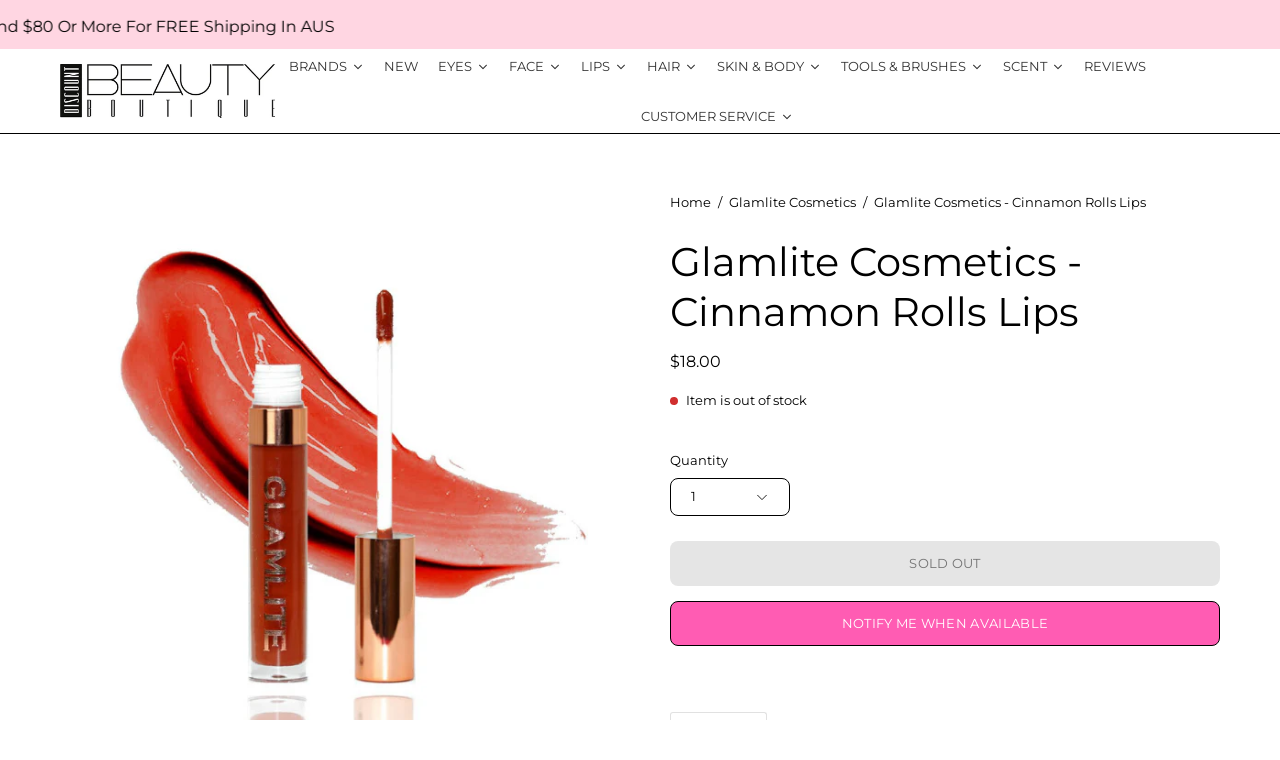

--- FILE ---
content_type: text/html; charset=utf-8
request_url: https://www.discountbeautyboutique.com.au/products/galmlite-cosmetics-cinnamon-rolls-lips
body_size: 71132
content:

<!doctype html>
<html class="no-js no-touch" lang="en">
<head>  <meta charset="utf-8">
  <meta http-equiv='X-UA-Compatible' content='IE=edge'>
  <meta name="viewport" content="width=device-width, height=device-height, initial-scale=1.0, minimum-scale=1.0">
  <link rel="canonical" href="https://www.discountbeautyboutique.com.au/products/galmlite-cosmetics-cinnamon-rolls-lips" />
  <link rel="preconnect" href="https://cdn.shopify.com" crossorigin>
  <link rel="preconnect" href="https://fonts.shopify.com" crossorigin>
  <link rel="preconnect" href="https://monorail-edge.shopifysvc.com" crossorigin>

  <script type="text/javascript">
(function e(){var e=document.createElement("script");e.type="text/javascript",e.async=true,e.src="//staticw2.yotpo.com/xHQNlIGc7aIgOgpOej9BkfAlDQoMEZuwS0odaYgz/widget.js";var t=document.getElementsByTagName("script")[0];t.parentNode.insertBefore(e,t)})();
</script>

  <link href="//www.discountbeautyboutique.com.au/cdn/shop/t/30/assets/theme.css?v=58185287617065829171699856669" as="style" rel="preload">
  <link href="//www.discountbeautyboutique.com.au/cdn/shop/t/30/assets/lazysizes.min.js?v=111431644619468174291690953975" as="script" rel="preload">
  <link href="//www.discountbeautyboutique.com.au/cdn/shop/t/30/assets/vendor.js?v=113463091481672235871690953975" as="script" rel="preload">
  <link href="//www.discountbeautyboutique.com.au/cdn/shop/t/30/assets/theme.js?v=64724494568616213171690953975" as="script" rel="preload">

  <link rel="preload" as="image" href="//www.discountbeautyboutique.com.au/cdn/shop/t/30/assets/loading.svg?v=91665432863842511931690953975"><style data-shopify>:root { --loader-image-size: 150px; }:root { --loader-image-size: 320px; }html:not(.is-loading) .loading-overlay { opacity: 0; visibility: hidden; pointer-events: none; }
    .loading-overlay { position: fixed; top: 0; left: 0; z-index: 99999; width: 100vw; height: 100vh; display: flex; align-items: center; justify-content: center; background: var(--bg); transition: opacity 0.3s ease-out, visibility 0s linear 0.3s; }
    .loading-overlay .loader__image--fallback { width: 320px; height: 100%; background: var(--loader-image) no-repeat center center/contain; }
    .loader__image__holder { position: absolute; top: 0; left: 0; width: 100%; height: 100%; font-size: 0; display: flex; align-items: center; justify-content: center; animation: pulse-loading 2s infinite ease-in-out; }
    .loader__image { max-width: 150px; height: auto; object-fit: contain; }</style><script>
    const loadingAppearance = "once";
    const loaded = sessionStorage.getItem('loaded');

    if (loadingAppearance === 'once') {
      if (loaded === null) {
        sessionStorage.setItem('loaded', true);
        document.documentElement.classList.add('is-loading');
      }
    } else {
      document.documentElement.classList.add('is-loading');
    }
  </script><link rel="shortcut icon" href="//www.discountbeautyboutique.com.au/cdn/shop/files/FAVI_32x32.png?v=1693613031" type="image/png" />
  <title>Glamlite Cosmetics - Cinnamon Rolls Lips &ndash; Discount Beauty Boutique</title><meta name="description" content="This gloss is exactly what your sweet tooth has been craving! The smell of warm, freshly baked cinnamon rolls slathered with creamy white frosting will have you drooling every time you even think about putting it on! We bottled up all that yummy goodness for you, so you can experience your favorite treat wherever you g"><link rel="preload" as="font" href="//www.discountbeautyboutique.com.au/cdn/fonts/montserrat/montserrat_n4.81949fa0ac9fd2021e16436151e8eaa539321637.woff2" type="font/woff2" crossorigin><link rel="preload" as="font" href="//www.discountbeautyboutique.com.au/cdn/fonts/montserrat/montserrat_n4.81949fa0ac9fd2021e16436151e8eaa539321637.woff2" type="font/woff2" crossorigin>

<meta property="og:site_name" content="Discount Beauty Boutique">
<meta property="og:url" content="https://www.discountbeautyboutique.com.au/products/galmlite-cosmetics-cinnamon-rolls-lips">
<meta property="og:title" content="Glamlite Cosmetics - Cinnamon Rolls Lips">
<meta property="og:type" content="product">
<meta property="og:description" content="This gloss is exactly what your sweet tooth has been craving! The smell of warm, freshly baked cinnamon rolls slathered with creamy white frosting will have you drooling every time you even think about putting it on! We bottled up all that yummy goodness for you, so you can experience your favorite treat wherever you g"><meta property="og:image" content="http://www.discountbeautyboutique.com.au/cdn/shop/products/NewMoon-2020-05-07T195152.646.png?v=1588845220">
  <meta property="og:image:secure_url" content="https://www.discountbeautyboutique.com.au/cdn/shop/products/NewMoon-2020-05-07T195152.646.png?v=1588845220">
  <meta property="og:image:width" content="600">
  <meta property="og:image:height" content="600"><meta property="og:price:amount" content="18.00">
  <meta property="og:price:currency" content="AUD"><meta name="twitter:card" content="summary_large_image">
<meta name="twitter:title" content="Glamlite Cosmetics - Cinnamon Rolls Lips">
<meta name="twitter:description" content="This gloss is exactly what your sweet tooth has been craving! The smell of warm, freshly baked cinnamon rolls slathered with creamy white frosting will have you drooling every time you even think about putting it on! We bottled up all that yummy goodness for you, so you can experience your favorite treat wherever you g"><style data-shopify>@font-face {
  font-family: Montserrat;
  font-weight: 400;
  font-style: normal;
  font-display: swap;
  src: url("//www.discountbeautyboutique.com.au/cdn/fonts/montserrat/montserrat_n4.81949fa0ac9fd2021e16436151e8eaa539321637.woff2") format("woff2"),
       url("//www.discountbeautyboutique.com.au/cdn/fonts/montserrat/montserrat_n4.a6c632ca7b62da89c3594789ba828388aac693fe.woff") format("woff");
}

@font-face {
  font-family: Montserrat;
  font-weight: 400;
  font-style: normal;
  font-display: swap;
  src: url("//www.discountbeautyboutique.com.au/cdn/fonts/montserrat/montserrat_n4.81949fa0ac9fd2021e16436151e8eaa539321637.woff2") format("woff2"),
       url("//www.discountbeautyboutique.com.au/cdn/fonts/montserrat/montserrat_n4.a6c632ca7b62da89c3594789ba828388aac693fe.woff") format("woff");
}



  @font-face {
  font-family: Montserrat;
  font-weight: 500;
  font-style: normal;
  font-display: swap;
  src: url("//www.discountbeautyboutique.com.au/cdn/fonts/montserrat/montserrat_n5.07ef3781d9c78c8b93c98419da7ad4fbeebb6635.woff2") format("woff2"),
       url("//www.discountbeautyboutique.com.au/cdn/fonts/montserrat/montserrat_n5.adf9b4bd8b0e4f55a0b203cdd84512667e0d5e4d.woff") format("woff");
}




  @font-face {
  font-family: Montserrat;
  font-weight: 100;
  font-style: normal;
  font-display: swap;
  src: url("//www.discountbeautyboutique.com.au/cdn/fonts/montserrat/montserrat_n1.2f0714cbd41857ba00d5d4fafdce92c40aadb8e6.woff2") format("woff2"),
       url("//www.discountbeautyboutique.com.au/cdn/fonts/montserrat/montserrat_n1.7bec1bf4c4d0f77c37dc95cf9616413eceba9082.woff") format("woff");
}




  @font-face {
  font-family: Montserrat;
  font-weight: 700;
  font-style: normal;
  font-display: swap;
  src: url("//www.discountbeautyboutique.com.au/cdn/fonts/montserrat/montserrat_n7.3c434e22befd5c18a6b4afadb1e3d77c128c7939.woff2") format("woff2"),
       url("//www.discountbeautyboutique.com.au/cdn/fonts/montserrat/montserrat_n7.5d9fa6e2cae713c8fb539a9876489d86207fe957.woff") format("woff");
}




  @font-face {
  font-family: Montserrat;
  font-weight: 100;
  font-style: normal;
  font-display: swap;
  src: url("//www.discountbeautyboutique.com.au/cdn/fonts/montserrat/montserrat_n1.2f0714cbd41857ba00d5d4fafdce92c40aadb8e6.woff2") format("woff2"),
       url("//www.discountbeautyboutique.com.au/cdn/fonts/montserrat/montserrat_n1.7bec1bf4c4d0f77c37dc95cf9616413eceba9082.woff") format("woff");
}




  @font-face {
  font-family: Montserrat;
  font-weight: 500;
  font-style: normal;
  font-display: swap;
  src: url("//www.discountbeautyboutique.com.au/cdn/fonts/montserrat/montserrat_n5.07ef3781d9c78c8b93c98419da7ad4fbeebb6635.woff2") format("woff2"),
       url("//www.discountbeautyboutique.com.au/cdn/fonts/montserrat/montserrat_n5.adf9b4bd8b0e4f55a0b203cdd84512667e0d5e4d.woff") format("woff");
}




  @font-face {
  font-family: Montserrat;
  font-weight: 400;
  font-style: italic;
  font-display: swap;
  src: url("//www.discountbeautyboutique.com.au/cdn/fonts/montserrat/montserrat_i4.5a4ea298b4789e064f62a29aafc18d41f09ae59b.woff2") format("woff2"),
       url("//www.discountbeautyboutique.com.au/cdn/fonts/montserrat/montserrat_i4.072b5869c5e0ed5b9d2021e4c2af132e16681ad2.woff") format("woff");
}




  @font-face {
  font-family: Montserrat;
  font-weight: 700;
  font-style: italic;
  font-display: swap;
  src: url("//www.discountbeautyboutique.com.au/cdn/fonts/montserrat/montserrat_i7.a0d4a463df4f146567d871890ffb3c80408e7732.woff2") format("woff2"),
       url("//www.discountbeautyboutique.com.au/cdn/fonts/montserrat/montserrat_i7.f6ec9f2a0681acc6f8152c40921d2a4d2e1a2c78.woff") format("woff");
}


:root {--COLOR-PRIMARY-OPPOSITE: #ffffff;
  --COLOR-PRIMARY-OPPOSITE-ALPHA-20: rgba(255, 255, 255, 0.2);
  --COLOR-PRIMARY-LIGHTEN-DARKEN-ALPHA-20: rgba(152, 133, 255, 0.2);
  --COLOR-PRIMARY-LIGHTEN-DARKEN-ALPHA-30: rgba(152, 133, 255, 0.3);

  --PRIMARY-BUTTONS-COLOR-BG: #6d52ff;
  --PRIMARY-BUTTONS-COLOR-TEXT: #ffffff;
  --PRIMARY-BUTTONS-COLOR-BORDER: #6d52ff;

  --PRIMARY-BUTTONS-COLOR-LIGHTEN-DARKEN: #9885ff;

  --PRIMARY-BUTTONS-COLOR-ALPHA-05: rgba(109, 82, 255, 0.05);
  --PRIMARY-BUTTONS-COLOR-ALPHA-10: rgba(109, 82, 255, 0.1);
  --PRIMARY-BUTTONS-COLOR-ALPHA-50: rgba(109, 82, 255, 0.5);--COLOR-SECONDARY-OPPOSITE: #000000;
  --COLOR-SECONDARY-OPPOSITE-ALPHA-20: rgba(0, 0, 0, 0.2);
  --COLOR-SECONDARY-LIGHTEN-DARKEN-ALPHA-20: rgba(230, 230, 230, 0.2);
  --COLOR-SECONDARY-LIGHTEN-DARKEN-ALPHA-30: rgba(230, 230, 230, 0.3);

  --SECONDARY-BUTTONS-COLOR-BG: #ffffff;
  --SECONDARY-BUTTONS-COLOR-TEXT: #000000;
  --SECONDARY-BUTTONS-COLOR-BORDER: #ffffff;

  --SECONDARY-BUTTONS-COLOR-ALPHA-05: rgba(255, 255, 255, 0.05);
  --SECONDARY-BUTTONS-COLOR-ALPHA-10: rgba(255, 255, 255, 0.1);
  --SECONDARY-BUTTONS-COLOR-ALPHA-50: rgba(255, 255, 255, 0.5);--OUTLINE-BUTTONS-PRIMARY-BG: transparent;
  --OUTLINE-BUTTONS-PRIMARY-TEXT: #6d52ff;
  --OUTLINE-BUTTONS-PRIMARY-BORDER: #6d52ff;
  --OUTLINE-BUTTONS-PRIMARY-BG-HOVER: rgba(152, 133, 255, 0.2);

  --OUTLINE-BUTTONS-SECONDARY-BG: transparent;
  --OUTLINE-BUTTONS-SECONDARY-TEXT: #ffffff;
  --OUTLINE-BUTTONS-SECONDARY-BORDER: #ffffff;
  --OUTLINE-BUTTONS-SECONDARY-BG-HOVER: rgba(230, 230, 230, 0.2);

  --OUTLINE-BUTTONS-WHITE-BG: transparent;
  --OUTLINE-BUTTONS-WHITE-TEXT: #ffffff;
  --OUTLINE-BUTTONS-WHITE-BORDER: #ffffff;

  --OUTLINE-BUTTONS-BLACK-BG: transparent;
  --OUTLINE-BUTTONS-BLACK-TEXT: #000000;
  --OUTLINE-BUTTONS-BLACK-BORDER: #000000;--OUTLINE-SOLID-BUTTONS-PRIMARY-BG: #6d52ff;
  --OUTLINE-SOLID-BUTTONS-PRIMARY-TEXT: #ffffff;
  --OUTLINE-SOLID-BUTTONS-PRIMARY-BORDER: #ffffff;
  --OUTLINE-SOLID-BUTTONS-PRIMARY-BG-HOVER: rgba(255, 255, 255, 0.2);

  --OUTLINE-SOLID-BUTTONS-SECONDARY-BG: #ffffff;
  --OUTLINE-SOLID-BUTTONS-SECONDARY-TEXT: #000000;
  --OUTLINE-SOLID-BUTTONS-SECONDARY-BORDER: #000000;
  --OUTLINE-SOLID-BUTTONS-SECONDARY-BG-HOVER: rgba(0, 0, 0, 0.2);

  --OUTLINE-SOLID-BUTTONS-WHITE-BG: #ffffff;
  --OUTLINE-SOLID-BUTTONS-WHITE-TEXT: #000000;
  --OUTLINE-SOLID-BUTTONS-WHITE-BORDER: #000000;

  --OUTLINE-SOLID-BUTTONS-BLACK-BG: #000000;
  --OUTLINE-SOLID-BUTTONS-BLACK-TEXT: #ffffff;
  --OUTLINE-SOLID-BUTTONS-BLACK-BORDER: #ffffff;--COLOR-HEADING: #000000;
  --COLOR-TEXT: #000000;
  --COLOR-TEXT-DARKEN: #000000;
  --COLOR-TEXT-LIGHTEN: #333333;
  --COLOR-TEXT-ALPHA-5: rgba(0, 0, 0, 0.05);
  --COLOR-TEXT-ALPHA-8: rgba(0, 0, 0, 0.08);
  --COLOR-TEXT-ALPHA-10: rgba(0, 0, 0, 0.1);
  --COLOR-TEXT-ALPHA-15: rgba(0, 0, 0, 0.15);
  --COLOR-TEXT-ALPHA-20: rgba(0, 0, 0, 0.2);
  --COLOR-TEXT-ALPHA-25: rgba(0, 0, 0, 0.25);
  --COLOR-TEXT-ALPHA-50: rgba(0, 0, 0, 0.5);
  --COLOR-TEXT-ALPHA-60: rgba(0, 0, 0, 0.6);
  --COLOR-TEXT-ALPHA-85: rgba(0, 0, 0, 0.85);

  --COLOR-BG: #ffffff;
  --COLOR-BG-ALPHA-25: rgba(255, 255, 255, 0.25);
  --COLOR-BG-ALPHA-35: rgba(255, 255, 255, 0.35);
  --COLOR-BG-ALPHA-60: rgba(255, 255, 255, 0.6);
  --COLOR-BG-ALPHA-65: rgba(255, 255, 255, 0.65);
  --COLOR-BG-ALPHA-85: rgba(255, 255, 255, 0.85);
  --COLOR-BG-OVERLAY: rgba(255, 255, 255, 0.75);
  --COLOR-BG-DARKEN: #e6e6e6;
  --COLOR-BG-LIGHTEN-DARKEN: #e6e6e6;
  --COLOR-BG-LIGHTEN-DARKEN-2: #cdcdcd;
  --COLOR-BG-LIGHTEN-DARKEN-3: #b3b3b3;
  --COLOR-BG-LIGHTEN-DARKEN-4: #9a9a9a;
  --COLOR-BG-LIGHTEN-DARKEN-CONTRAST: #b3b3b3;
  --COLOR-BG-LIGHTEN-DARKEN-CONTRAST-2: #999999;
  --COLOR-BG-LIGHTEN-DARKEN-CONTRAST-3: #808080;
  --COLOR-BG-LIGHTEN-DARKEN-CONTRAST-4: #666666;

  --COLOR-BG-SECONDARY: #6d52ff;
  --COLOR-BG-SECONDARY-LIGHTEN-DARKEN: #9885ff;
  --COLOR-BG-SECONDARY-LIGHTEN-DARKEN-CONTRAST: #ffffff;

  --COLOR-BG-ACCENT: #e6e3fa;
  --COLOR-BG-ACCENT-LIGHTEN: #ffffff;

  --COLOR-INPUT-BG: #ffffff;

  --COLOR-ACCENT: #fbcaff;
  --COLOR-ACCENT-TEXT: #000;

  --COLOR-BORDER: #d3d3d3;
  --COLOR-BORDER-ALPHA-15: rgba(211, 211, 211, 0.15);
  --COLOR-BORDER-ALPHA-30: rgba(211, 211, 211, 0.3);
  --COLOR-BORDER-ALPHA-50: rgba(211, 211, 211, 0.5);
  --COLOR-BORDER-ALPHA-65: rgba(211, 211, 211, 0.65);
  --COLOR-BORDER-LIGHTEN-DARKEN: #868686;
  --COLOR-BORDER-HAIRLINE: #f7f7f7;

  --COLOR-SALE-BG: #fc6b6b;
  --COLOR-SALE-TEXT: #ffffff;
  --COLOR-CUSTOM-BG: #6d52ff;
  --COLOR-CUSTOM-TEXT: #ffffff;
  --COLOR-SOLD-BG: #000000;
  --COLOR-SOLD-TEXT: #ffffff;
  --COLOR-SAVING-BG: #fc6b6b;
  --COLOR-SAVING-TEXT: #ffffff;

  --COLOR-WHITE-BLACK: fff;
  --COLOR-BLACK-WHITE: #000;--COLOR-DISABLED-GREY: rgba(0, 0, 0, 0.05);
  --COLOR-DISABLED-GREY-DARKEN: rgba(0, 0, 0, 0.45);
  --COLOR-ERROR: #D02E2E;
  --COLOR-ERROR-BG: #f3cbcb;
  --COLOR-SUCCESS: #56AD6A;
  --COLOR-SUCCESS-BG: #ECFEF0;
  --COLOR-WARN: #ECBD5E;
  --COLOR-TRANSPARENT: rgba(255, 255, 255, 0);

  --COLOR-WHITE: #ffffff;
  --COLOR-WHITE-DARKEN: #f2f2f2;
  --COLOR-WHITE-ALPHA-10: rgba(255, 255, 255, 0.1);
  --COLOR-WHITE-ALPHA-20: rgba(255, 255, 255, 0.2);
  --COLOR-WHITE-ALPHA-25: rgba(255, 255, 255, 0.25);
  --COLOR-WHITE-ALPHA-50: rgba(255, 255, 255, 0.5);
  --COLOR-WHITE-ALPHA-60: rgba(255, 255, 255, 0.6);
  --COLOR-BLACK: #000000;
  --COLOR-BLACK-LIGHTEN: #1a1a1a;
  --COLOR-BLACK-ALPHA-10: rgba(0, 0, 0, 0.1);
  --COLOR-BLACK-ALPHA-20: rgba(0, 0, 0, 0.2);
  --COLOR-BLACK-ALPHA-25: rgba(0, 0, 0, 0.25);
  --COLOR-BLACK-ALPHA-50: rgba(0, 0, 0, 0.5);
  --COLOR-BLACK-ALPHA-60: rgba(0, 0, 0, 0.6);--FONT-STACK-BODY: Montserrat, sans-serif;
  --FONT-STYLE-BODY: normal;
  --FONT-STYLE-BODY-ITALIC: italic;
  --FONT-ADJUST-BODY: 0.9;

  --FONT-WEIGHT-BODY: 400;
  --FONT-WEIGHT-BODY-LIGHT: 100;
  --FONT-WEIGHT-BODY-MEDIUM: 700;
  --FONT-WEIGHT-BODY-BOLD: 500;

  --FONT-STACK-HEADING: Montserrat, sans-serif;
  --FONT-STYLE-HEADING: normal;
  --FONT-STYLE-HEADING-ITALIC: italic;
  --FONT-ADJUST-HEADING: 1.25;

  --FONT-WEIGHT-HEADING: 400;
  --FONT-WEIGHT-HEADING-LIGHT: 100;
  --FONT-WEIGHT-HEADING-MEDIUM: 700;
  --FONT-WEIGHT-HEADING-BOLD: 500;

  --FONT-STACK-NAV: Montserrat, sans-serif;
  --FONT-STYLE-NAV: normal;
  --FONT-STYLE-NAV-ITALIC: italic;
  --FONT-ADJUST-NAV: 0.85;

  --FONT-WEIGHT-NAV: 400;
  --FONT-WEIGHT-NAV-LIGHT: 100;
  --FONT-WEIGHT-NAV-MEDIUM: 700;
  --FONT-WEIGHT-NAV-BOLD: 500;

  --FONT-STACK-BUTTON: Montserrat, sans-serif;
  --FONT-STYLE-BUTTON: normal;
  --FONT-STYLE-BUTTON-ITALIC: italic;
  --FONT-ADJUST-BUTTON: 0.8;

  --FONT-WEIGHT-BUTTON: 400;
  --FONT-WEIGHT-BUTTON-MEDIUM: 700;
  --FONT-WEIGHT-BUTTON-BOLD: 500;

  --FONT-STACK-SUBHEADING: Montserrat, sans-serif;
  --FONT-STYLE-SUBHEADING: normal;
  --FONT-STYLE-SUBHEADING-ITALIC: italic;
  --FONT-ADJUST-SUBHEADING: 1.0;

  --FONT-WEIGHT-SUBHEADING: 400;
  --FONT-WEIGHT-SUBHEADING-LIGHT: 100;
  --FONT-WEIGHT-SUBHEADING-MEDIUM: 700;
  --FONT-WEIGHT-SUBHEADING-BOLD: 500;

  

  --LETTER-SPACING-SUBHEADING: 0.0em;
  --LETTER-SPACING-BUTTON: 0.025em;

  --BUTTON-TEXT-CAPS: uppercase;
  --SUBHEADING-TEXT-CAPS: uppercase;--FONT-SIZE-INPUT: 1rem;--RADIUS: 8px;
  --RADIUS-SMALL: 8px;
  --RADIUS-TINY: 8px;
  --RADIUS-BADGE: 3px;
  --RADIUS-CHECKBOX: 4px;
  --RADIUS-TEXTAREA: 8px;--PRODUCT-MEDIA-PADDING-TOP: 100%;--BORDER-WIDTH: 1px;--STROKE-WIDTH: 12px;--SITE-WIDTH: 1440px;
  --SITE-WIDTH-NARROW: 840px;--ICON-ARROW-RIGHT: url( "//www.discountbeautyboutique.com.au/cdn/shop/t/30/assets/icon-chevron-right.svg?v=115618353204357621731690953975" );--loading-svg: url( "//www.discountbeautyboutique.com.au/cdn/shop/t/30/assets/loading.svg?v=91665432863842511931690953975" );
  --icon-check: url( "//www.discountbeautyboutique.com.au/cdn/shop/t/30/assets/icon-check.svg?v=175316081881880408121690953975" );
  --icon-check-swatch: url( "//www.discountbeautyboutique.com.au/cdn/shop/t/30/assets/icon-check-swatch.svg?v=131897745589030387781690953975" );
  --icon-zoom-in: url( "//www.discountbeautyboutique.com.au/cdn/shop/t/30/assets/icon-zoom-in.svg?v=157433013461716915331690953975" );
  --icon-zoom-out: url( "//www.discountbeautyboutique.com.au/cdn/shop/t/30/assets/icon-zoom-out.svg?v=164909107869959372931690953975" );--collection-sticky-bar-height: 0px;
  --collection-image-padding-top: 60%;

  --drawer-width: 400px;
  --drawer-transition: transform 0.4s cubic-bezier(0.46, 0.01, 0.32, 1);--gutter: 60px;
  --gutter-mobile: 20px;
  --grid-gutter: 20px;
  --grid-gutter-mobile: 35px;--inner: 20px;
  --inner-tablet: 18px;
  --inner-mobile: 16px;--grid: repeat(4, minmax(0, 1fr));
  --grid-tablet: repeat(3, minmax(0, 1fr));
  --grid-mobile: repeat(2, minmax(0, 1fr));
  --megamenu-grid: repeat(4, minmax(0, 1fr));
  --grid-row: 1 / span 4;--scrollbar-width: 0px;--overlay: #000;
  --overlay-opacity: 1;--swatch-width: 40px;
  --swatch-height: 20px;
  --swatch-size: 32px;
  --swatch-size-mobile: 30px;

  
  --move-offset: 20px;

  
  --autoplay-speed: 2200ms;

  

    --filter-bg: 1.0;
    --product-filter-bg: 1.0;}</style><link href="//www.discountbeautyboutique.com.au/cdn/shop/t/30/assets/theme.css?v=58185287617065829171699856669" rel="stylesheet" type="text/css" media="all" /><script type="text/javascript">
    if (window.MSInputMethodContext && document.documentMode) {
      var scripts = document.getElementsByTagName('script')[0];
      var polyfill = document.createElement("script");
      polyfill.defer = true;
      polyfill.src = "//www.discountbeautyboutique.com.au/cdn/shop/t/30/assets/ie11.js?v=164037955086922138091690953975";

      scripts.parentNode.insertBefore(polyfill, scripts);

      document.documentElement.classList.add('ie11');
    } else {
      document.documentElement.className = document.documentElement.className.replace('no-js', 'js');
    }

    document.addEventListener('lazyloaded', (e) => {
      const lazyImage = e.target.parentNode;
      if (lazyImage.classList.contains('lazy-image')) {
        // Wait for the fade in images animation to complete
        setTimeout(() => {
          lazyImage.style.backgroundImage = 'none';
        }, 500);
      }
    });

    let root = '/';
    if (root[root.length - 1] !== '/') {
      root = `${root}/`;
    }

    window.theme = {
      routes: {
        root: root,
        cart_url: "\/cart",
        cart_add_url: "\/cart\/add",
        cart_change_url: "\/cart\/change",
        shop_url: "https:\/\/www.discountbeautyboutique.com.au",
        searchUrl: '/search',
        predictiveSearchUrl: '/search/suggest',
        product_recommendations_url: "\/recommendations\/products"
      },
      assets: {
        photoswipe: '//www.discountbeautyboutique.com.au/cdn/shop/t/30/assets/photoswipe.js?v=162613001030112971491690953975',
        smoothscroll: '//www.discountbeautyboutique.com.au/cdn/shop/t/30/assets/smoothscroll.js?v=37906625415260927261690953975',
        no_image: "//www.discountbeautyboutique.com.au/cdn/shopifycloud/storefront/assets/no-image-2048-a2addb12_1024x.gif",
        swatches: '//www.discountbeautyboutique.com.au/cdn/shop/t/30/assets/swatches.json?v=108341084980828767351690953975',
        base: "//www.discountbeautyboutique.com.au/cdn/shop/t/30/assets/"
      },
      strings: {
        add_to_cart: "Add to Cart",
        cart_acceptance_error: "You must accept our terms and conditions.",
        cart_empty: "Your cart is currently empty.",
        cart_price: "Price",
        cart_quantity: "Quantity",
        cart_items_one: "{{ count }} item",
        cart_items_many: "{{ count }} items",
        cart_title: "Cart",
        cart_total: "Total",
        continue_shopping: "Continue Shopping",
        free: "Free",
        limit_error: "Sorry, looks like we don\u0026#39;t have enough of this product.",
        preorder: "Pre-Order",
        remove: "Remove",
        sale_badge_text: "Sale",
        saving_badge: "Save {{ discount }}",
        saving_up_to_badge: "Save up to {{ discount }}",
        sold_out: "Sold Out",
        subscription: "Subscription",
        unavailable: "Unavailable",
        unit_price_label: "Unit price",
        unit_price_separator: "per",
        zero_qty_error: "Quantity must be greater than 0.",
        delete_confirm: "Are you sure you wish to delete this address?",
        newsletter_product_availability: "Notify Me When It’s Available"
      },
      icons: {
        plus: '<svg aria-hidden="true" focusable="false" role="presentation" class="icon icon-toggle-plus" viewBox="0 0 192 192"><path d="M30 96h132M96 30v132" stroke="currentColor" stroke-linecap="round" stroke-linejoin="round"/></svg>',
        minus: '<svg aria-hidden="true" focusable="false" role="presentation" class="icon icon-toggle-minus" viewBox="0 0 192 192"><path d="M30 96h132" stroke="currentColor" stroke-linecap="round" stroke-linejoin="round"/></svg>',
        close: '<svg aria-hidden="true" focusable="false" role="presentation" class="icon icon-close" viewBox="0 0 192 192"><path d="M150 42 42 150M150 150 42 42" stroke="currentColor" stroke-linecap="round" stroke-linejoin="round"/></svg>'
      },
      settings: {
        animations: true,
        cartType: "page",
        enableAcceptTerms: false,
        enableInfinityScroll: false,
        enablePaymentButton: false,
        gridImageSize: "contain",
        gridImageAspectRatio: 1,
        mobileMenuBehaviour: "link",
        productGridHover: "image",
        savingBadgeType: "percentage",
        showSaleBadge: true,
        showSoldBadge: true,
        showSavingBadge: true,
        quickBuy: "quick_buy",
        suggestArticles: false,
        suggestCollections: true,
        suggestProducts: true,
        suggestPages: false,
        suggestionsResultsLimit: 10,
        currency_code_enable: false,
        hideInventoryCount: true,
        enableColorSwatchesCollection: true,
      },
      sizes: {
        mobile: 480,
        small: 768,
        large: 1024,
        widescreen: 1440
      },
      moneyFormat: "${{amount}}",
      moneyWithCurrencyFormat: "${{amount}} AUD",
      subtotal: 0,
      info: {
        name: 'Palo Alto'
      },
      version: '5.1.1'
    };
    window.lazySizesConfig = window.lazySizesConfig || {};
    window.lazySizesConfig.preloadAfterLoad = true;
    window.PaloAlto = window.PaloAlto || {};
    window.slate = window.slate || {};
    window.isHeaderTransparent = false;
    window.stickyHeaderHeight = 60;
    window.lastWindowWidth = window.innerWidth || document.documentElement.clientWidth;

    if (window.performance) {
      window.performance.mark('init');
    } else {
      window.fastNetworkAndCPU = false;
    }
  </script>
  <script src="//www.discountbeautyboutique.com.au/cdn/shop/t/30/assets/lazysizes.min.js?v=111431644619468174291690953975" async="async"></script><script src="//www.discountbeautyboutique.com.au/cdn/shop/t/30/assets/vendor.js?v=113463091481672235871690953975" defer="defer"></script>
  <script src="//www.discountbeautyboutique.com.au/cdn/shop/t/30/assets/theme.js?v=64724494568616213171690953975" defer="defer"></script><script>window.performance && window.performance.mark && window.performance.mark('shopify.content_for_header.start');</script><meta name="google-site-verification" content="_5QyN65DUn1vzahTu29HQMHHLAcq4P3cejzX5K9xsIs">
<meta name="facebook-domain-verification" content="a2xpre98xutxy7z90oact1vetw15qe">
<meta id="shopify-digital-wallet" name="shopify-digital-wallet" content="/2052714/digital_wallets/dialog">
<meta name="shopify-checkout-api-token" content="58b8bcc791a20ee7f9b25c1bf3ad1b84">
<meta id="in-context-paypal-metadata" data-shop-id="2052714" data-venmo-supported="false" data-environment="production" data-locale="en_US" data-paypal-v4="true" data-currency="AUD">
<link rel="alternate" type="application/json+oembed" href="https://www.discountbeautyboutique.com.au/products/galmlite-cosmetics-cinnamon-rolls-lips.oembed">
<script async="async" src="/checkouts/internal/preloads.js?locale=en-AU"></script>
<script id="shopify-features" type="application/json">{"accessToken":"58b8bcc791a20ee7f9b25c1bf3ad1b84","betas":["rich-media-storefront-analytics"],"domain":"www.discountbeautyboutique.com.au","predictiveSearch":true,"shopId":2052714,"locale":"en"}</script>
<script>var Shopify = Shopify || {};
Shopify.shop = "discount-beauty-boutique.myshopify.com";
Shopify.locale = "en";
Shopify.currency = {"active":"AUD","rate":"1.0"};
Shopify.country = "AU";
Shopify.theme = {"name":"Updated copy of Palo Alto","id":133088182441,"schema_name":"Palo Alto","schema_version":"5.1.1","theme_store_id":777,"role":"main"};
Shopify.theme.handle = "null";
Shopify.theme.style = {"id":null,"handle":null};
Shopify.cdnHost = "www.discountbeautyboutique.com.au/cdn";
Shopify.routes = Shopify.routes || {};
Shopify.routes.root = "/";</script>
<script type="module">!function(o){(o.Shopify=o.Shopify||{}).modules=!0}(window);</script>
<script>!function(o){function n(){var o=[];function n(){o.push(Array.prototype.slice.apply(arguments))}return n.q=o,n}var t=o.Shopify=o.Shopify||{};t.loadFeatures=n(),t.autoloadFeatures=n()}(window);</script>
<script id="shop-js-analytics" type="application/json">{"pageType":"product"}</script>
<script defer="defer" async type="module" src="//www.discountbeautyboutique.com.au/cdn/shopifycloud/shop-js/modules/v2/client.init-shop-cart-sync_dlpDe4U9.en.esm.js"></script>
<script defer="defer" async type="module" src="//www.discountbeautyboutique.com.au/cdn/shopifycloud/shop-js/modules/v2/chunk.common_FunKbpTJ.esm.js"></script>
<script type="module">
  await import("//www.discountbeautyboutique.com.au/cdn/shopifycloud/shop-js/modules/v2/client.init-shop-cart-sync_dlpDe4U9.en.esm.js");
await import("//www.discountbeautyboutique.com.au/cdn/shopifycloud/shop-js/modules/v2/chunk.common_FunKbpTJ.esm.js");

  window.Shopify.SignInWithShop?.initShopCartSync?.({"fedCMEnabled":true,"windoidEnabled":true});

</script>
<script>(function() {
  var isLoaded = false;
  function asyncLoad() {
    if (isLoaded) return;
    isLoaded = true;
    var urls = ["https:\/\/chimpstatic.com\/mcjs-connected\/js\/users\/d92b9d0ed580561a8b6e4dcee\/e0e694667857676a2842e4b70.js?shop=discount-beauty-boutique.myshopify.com","https:\/\/tabs.stationmade.com\/registered-scripts\/tabs-by-station.js?shop=discount-beauty-boutique.myshopify.com","https:\/\/js.smile.io\/v1\/smile-shopify.js?shop=discount-beauty-boutique.myshopify.com","https:\/\/trustbadge.shopclimb.com\/files\/js\/dist\/trustbadge.min.js?shop=discount-beauty-boutique.myshopify.com","https:\/\/sales-pop.carecart.io\/lib\/salesnotifier.js?shop=discount-beauty-boutique.myshopify.com","https:\/\/cdn.hextom.com\/js\/freeshippingbar.js?shop=discount-beauty-boutique.myshopify.com","https:\/\/cdn.hextom.com\/js\/ultimatesalesboost.js?shop=discount-beauty-boutique.myshopify.com","https:\/\/cdn.autoketing.org\/sdk-cdn\/sales-pop\/dist\/sales-pop-embed.js?t=1764039948907768768\u0026shop=discount-beauty-boutique.myshopify.com"];
    for (var i = 0; i < urls.length; i++) {
      var s = document.createElement('script');
      s.type = 'text/javascript';
      s.async = true;
      s.src = urls[i];
      var x = document.getElementsByTagName('script')[0];
      x.parentNode.insertBefore(s, x);
    }
  };
  if(window.attachEvent) {
    window.attachEvent('onload', asyncLoad);
  } else {
    window.addEventListener('load', asyncLoad, false);
  }
})();</script>
<script id="__st">var __st={"a":2052714,"offset":36000,"reqid":"a6da938c-68d4-45f2-8c84-c3a192dafd43-1765598194","pageurl":"www.discountbeautyboutique.com.au\/products\/galmlite-cosmetics-cinnamon-rolls-lips","u":"88c674f751d8","p":"product","rtyp":"product","rid":4607281234004};</script>
<script>window.ShopifyPaypalV4VisibilityTracking = true;</script>
<script id="captcha-bootstrap">!function(){'use strict';const t='contact',e='account',n='new_comment',o=[[t,t],['blogs',n],['comments',n],[t,'customer']],c=[[e,'customer_login'],[e,'guest_login'],[e,'recover_customer_password'],[e,'create_customer']],r=t=>t.map((([t,e])=>`form[action*='/${t}']:not([data-nocaptcha='true']) input[name='form_type'][value='${e}']`)).join(','),a=t=>()=>t?[...document.querySelectorAll(t)].map((t=>t.form)):[];function s(){const t=[...o],e=r(t);return a(e)}const i='password',u='form_key',d=['recaptcha-v3-token','g-recaptcha-response','h-captcha-response',i],f=()=>{try{return window.sessionStorage}catch{return}},m='__shopify_v',_=t=>t.elements[u];function p(t,e,n=!1){try{const o=window.sessionStorage,c=JSON.parse(o.getItem(e)),{data:r}=function(t){const{data:e,action:n}=t;return t[m]||n?{data:e,action:n}:{data:t,action:n}}(c);for(const[e,n]of Object.entries(r))t.elements[e]&&(t.elements[e].value=n);n&&o.removeItem(e)}catch(o){console.error('form repopulation failed',{error:o})}}const l='form_type',E='cptcha';function T(t){t.dataset[E]=!0}const w=window,h=w.document,L='Shopify',v='ce_forms',y='captcha';let A=!1;((t,e)=>{const n=(g='f06e6c50-85a8-45c8-87d0-21a2b65856fe',I='https://cdn.shopify.com/shopifycloud/storefront-forms-hcaptcha/ce_storefront_forms_captcha_hcaptcha.v1.5.2.iife.js',D={infoText:'Protected by hCaptcha',privacyText:'Privacy',termsText:'Terms'},(t,e,n)=>{const o=w[L][v],c=o.bindForm;if(c)return c(t,g,e,D).then(n);var r;o.q.push([[t,g,e,D],n]),r=I,A||(h.body.append(Object.assign(h.createElement('script'),{id:'captcha-provider',async:!0,src:r})),A=!0)});var g,I,D;w[L]=w[L]||{},w[L][v]=w[L][v]||{},w[L][v].q=[],w[L][y]=w[L][y]||{},w[L][y].protect=function(t,e){n(t,void 0,e),T(t)},Object.freeze(w[L][y]),function(t,e,n,w,h,L){const[v,y,A,g]=function(t,e,n){const i=e?o:[],u=t?c:[],d=[...i,...u],f=r(d),m=r(i),_=r(d.filter((([t,e])=>n.includes(e))));return[a(f),a(m),a(_),s()]}(w,h,L),I=t=>{const e=t.target;return e instanceof HTMLFormElement?e:e&&e.form},D=t=>v().includes(t);t.addEventListener('submit',(t=>{const e=I(t);if(!e)return;const n=D(e)&&!e.dataset.hcaptchaBound&&!e.dataset.recaptchaBound,o=_(e),c=g().includes(e)&&(!o||!o.value);(n||c)&&t.preventDefault(),c&&!n&&(function(t){try{if(!f())return;!function(t){const e=f();if(!e)return;const n=_(t);if(!n)return;const o=n.value;o&&e.removeItem(o)}(t);const e=Array.from(Array(32),(()=>Math.random().toString(36)[2])).join('');!function(t,e){_(t)||t.append(Object.assign(document.createElement('input'),{type:'hidden',name:u})),t.elements[u].value=e}(t,e),function(t,e){const n=f();if(!n)return;const o=[...t.querySelectorAll(`input[type='${i}']`)].map((({name:t})=>t)),c=[...d,...o],r={};for(const[a,s]of new FormData(t).entries())c.includes(a)||(r[a]=s);n.setItem(e,JSON.stringify({[m]:1,action:t.action,data:r}))}(t,e)}catch(e){console.error('failed to persist form',e)}}(e),e.submit())}));const S=(t,e)=>{t&&!t.dataset[E]&&(n(t,e.some((e=>e===t))),T(t))};for(const o of['focusin','change'])t.addEventListener(o,(t=>{const e=I(t);D(e)&&S(e,y())}));const B=e.get('form_key'),M=e.get(l),P=B&&M;t.addEventListener('DOMContentLoaded',(()=>{const t=y();if(P)for(const e of t)e.elements[l].value===M&&p(e,B);[...new Set([...A(),...v().filter((t=>'true'===t.dataset.shopifyCaptcha))])].forEach((e=>S(e,t)))}))}(h,new URLSearchParams(w.location.search),n,t,e,['guest_login'])})(!0,!0)}();</script>
<script integrity="sha256-52AcMU7V7pcBOXWImdc/TAGTFKeNjmkeM1Pvks/DTgc=" data-source-attribution="shopify.loadfeatures" defer="defer" src="//www.discountbeautyboutique.com.au/cdn/shopifycloud/storefront/assets/storefront/load_feature-81c60534.js" crossorigin="anonymous"></script>
<script data-source-attribution="shopify.dynamic_checkout.dynamic.init">var Shopify=Shopify||{};Shopify.PaymentButton=Shopify.PaymentButton||{isStorefrontPortableWallets:!0,init:function(){window.Shopify.PaymentButton.init=function(){};var t=document.createElement("script");t.src="https://www.discountbeautyboutique.com.au/cdn/shopifycloud/portable-wallets/latest/portable-wallets.en.js",t.type="module",document.head.appendChild(t)}};
</script>
<script data-source-attribution="shopify.dynamic_checkout.buyer_consent">
  function portableWalletsHideBuyerConsent(e){var t=document.getElementById("shopify-buyer-consent"),n=document.getElementById("shopify-subscription-policy-button");t&&n&&(t.classList.add("hidden"),t.setAttribute("aria-hidden","true"),n.removeEventListener("click",e))}function portableWalletsShowBuyerConsent(e){var t=document.getElementById("shopify-buyer-consent"),n=document.getElementById("shopify-subscription-policy-button");t&&n&&(t.classList.remove("hidden"),t.removeAttribute("aria-hidden"),n.addEventListener("click",e))}window.Shopify?.PaymentButton&&(window.Shopify.PaymentButton.hideBuyerConsent=portableWalletsHideBuyerConsent,window.Shopify.PaymentButton.showBuyerConsent=portableWalletsShowBuyerConsent);
</script>
<script data-source-attribution="shopify.dynamic_checkout.cart.bootstrap">document.addEventListener("DOMContentLoaded",(function(){function t(){return document.querySelector("shopify-accelerated-checkout-cart, shopify-accelerated-checkout")}if(t())Shopify.PaymentButton.init();else{new MutationObserver((function(e,n){t()&&(Shopify.PaymentButton.init(),n.disconnect())})).observe(document.body,{childList:!0,subtree:!0})}}));
</script>
<link id="shopify-accelerated-checkout-styles" rel="stylesheet" media="screen" href="https://www.discountbeautyboutique.com.au/cdn/shopifycloud/portable-wallets/latest/accelerated-checkout-backwards-compat.css" crossorigin="anonymous">
<style id="shopify-accelerated-checkout-cart">
        #shopify-buyer-consent {
  margin-top: 1em;
  display: inline-block;
  width: 100%;
}

#shopify-buyer-consent.hidden {
  display: none;
}

#shopify-subscription-policy-button {
  background: none;
  border: none;
  padding: 0;
  text-decoration: underline;
  font-size: inherit;
  cursor: pointer;
}

#shopify-subscription-policy-button::before {
  box-shadow: none;
}

      </style>

<script>window.performance && window.performance.mark && window.performance.mark('shopify.content_for_header.end');</script>

  






<script id="sca_fg_cart_ShowGiftAsProductTemplate" type="text/template">
  
  <div class="item not-sca-qv" id="sca-freegift-{{productID}}">
    <a class="close_box" style="display: none;position: absolute;top:5px;right: 10px;font-size: 22px;font-weight: bold;cursor: pointer;text-decoration:none;color: #aaa;">×</a>
    <a href="/products/{{productHandle}}" target="_blank"><img style="margin-left: auto; margin-right: auto; width: 50%;" class="lazyOwl" data-src="{{productImageURL}}"></a>
    <div class="sca-product-shop">
      <div class="review-summary3">
        <div class="yotpo bottomLine" style="text-align:center"
          data-product-id="{{productID}}"
          data-product-models="{{productID}}"
          data-name="{{productTitle}}"
          data-url="/products/{{productHandle}}">
        </div>
      </div>
      <div class="f-fix"><span class="sca-product-title" style="white-space: nowrap;color:#000;{{showfgTitle}}">{{productTitle}}</span>
          <div id="product-variants-{{productID}}">
            <div class="sca-price" id="price-field-{{productID}}">
              <span class="sca-old-price">{{variant_compare_at_price}}</span>
              <span class="sca-special-price">{{variant_price}}</span>
            </div>
            <div id="stay-content-sca-freegift-{{productID}}" class="sca-fg-cart-item">
              <a class="close_box" style="display: none;position: absolute;top:5px;right: 10px;font-size: 22px;font-weight: bold;cursor: pointer;text-decoration:none;color: #aaa;">×</a>
              <select id="product-select-{{productID}}" name="id" style="display: none">
                {{optionVariantData}}
              </select>
            </div>
          </div>
          <button type='button' id="sca-btn-select-{{productID}}" class="sca-button" onclick="onclickSelect_{{productID}}();"><span>{{SelectButton}}</span></button>
          <button type='button' id="sca-btn-{{productID}}" class="sca-button" style="display: none"><span>{{AddToCartButton}}</span></button>
      </div>
    </div>
  </div>
  
</script>
<script id = "sca_fg_cart_ShowGiftAsProductScriptTemplate" type="text/template">
  
  
    var selectCallback_{{productID}}=function(t,a){if(t?(t.available?(SECOMAPP.jQuery("#sca-btn-{{productID}}").removeClass("disabled").removeAttr("disabled").html("<span>{{AddToCartButton}}</span>").fadeTo(200,1),SECOMAPP.jQuery("#sca-btn-{{productID}}").unbind("click"),SECOMAPP.jQuery("#sca-btn-{{productID}}").click(SECOMAPP.jQuery.proxy(function(){SECOMAPP.addGiftToCart(t.id,1)},t))):SECOMAPP.jQuery("#sca-btn-{{productID}}").html("<span>{{UnavailableButton}}</span>").addClass("disabled").attr("disabled","disabled").fadeTo(200,.5),t.compare_at_price>t.price?SECOMAPP.jQuery("#price-field-{{productID}}").html("<span class='sca-old-price'>"+SECOMAPP.formatMoney(t.compare_at_price)+"</span>&nbsp;<s class='sca-special-price'>"+SECOMAPP.formatMoney(t.price)+"</s>"):SECOMAPP.jQuery("#price-field-{{productID}}").html("<span class='sca-special-price'>"+SECOMAPP.formatMoney(t.price)+"</span>")):SECOMAPP.jQuery("#sca-btn-{{productID}}").html("<span>{{UnavailableButton}}</span>").addClass("disabled").attr("disabled","disabled").fadeTo(200,.5),t&&t.featured_image){var e=SECOMAPP.jQuery("#sca-freegift-{{productID}} img"),_=t.featured_image,c=e[0];Shopify.Image.switchImage(_,c,function(t,a,e){SECOMAPP.jQuery(e).parents("a").attr("href",t),SECOMAPP.jQuery(e).attr("src",t)})}},onclickSelect_{{productID}}=function(t){SECOMAPP.jQuery.getJSON("/products/{{productHandle}}.js",{_:(new Date).getTime()},function(t){SECOMAPP.jQuery(".owl-item #sca-freegift-{{productID}} span.sca-product-title").html(t.title);var e=[];SECOMAPP.jQuery.each(t.options,function(t,a){e[t]=a.name}),t.options=e;for(var a={{variantsGiftList}},_={{mainVariantsList}},c=t.variants.length-1;-1<c;c--)a.indexOf(t.variants[c].id)<0&&_.indexOf(t.variants[c].id)<0&&t.variants.splice(c,1);for(var o=_.length-1;-1<o;o--){var i=a[o],r=_[o],n=-1,s=-1;for(c=t.variants.length-1;-1<c;c--)t.variants[c].id==i?n=c:t.variants[c].id==r&&(s=c);-1<n&&-1<s&n!==s?("undefined"!=typeof SECOMAPP&&void 0!==SECOMAPP.fgsettings&&!0===SECOMAPP.fgsettings.sca_sync_gift&&void 0!==SECOMAPP.fgsettings.sca_fg_gift_variant_quantity_format&&"equal_original_inventory"===SECOMAPP.fgsettings.sca_fg_gift_variant_quantity_format&&(t.variants[n].available=t.variants[s].available,t.variants[n].inventory_management=t.variants[s].inventory_management),t.variants[n].option1=t.variants[s].option1,t.variants[n].options[0].name=t.variants[s].options[0].name,t.variants[n].options[1]&&(t.variants[n].options[1].name=t.variants[s].options[1].name,t.variants[n].option2=t.variants[s].option2),t.variants[n].options[2]&&(t.variants[n].options[2].name=t.variants[s].options[2].name,t.variants[n].option3=t.variants[s].option3),t.variants[n].title=t.variants[s].title,t.variants[n].name=t.variants[s].name,t.variants[n].public_title=t.variants[s].public_title,t.variants.splice(s,1)):(t.variants[s].id=i,t.variants[s].compare_at_price||(t.variants[s].compare_at_price=t.variants[s].price),t.variants[s].price=SECOMAPP.fgdata.giftid_price_mapping[i])}SECOMAPP.jQuery("#sca-btn-select-{{productID}}").hide(),SECOMAPP.jQuery("#product-select-{{productID}}").show(),SECOMAPP.jQuery("#sca-btn-{{productID}}").show(),SECOMAPP.jQuery("#stay-content-sca-freegift-{{productID}} .close_box").show(),SECOMAPP.jQuery("#stay-content-sca-freegift-{{productID}} .close_box").click(function(){SECOMAPP.jQuery("#stay-content-sca-freegift-{{productID}}").hide(),SECOMAPP.jQuery("#sca-btn-{{productID}}").hide(),SECOMAPP.jQuery("#sca-btn-select-{{productID}}").show()}),onclickSelect_{{productID}}=function(){SECOMAPP.jQuery("#stay-content-sca-freegift-{{productID}}").show(),SECOMAPP.jQuery("#sca-btn-{{productID}}").show(),SECOMAPP.jQuery("#sca-btn-select-{{productID}}").hide()},1==t.variants.length?(-1!==t.variants[0].title.indexOf("Default")&&SECOMAPP.jQuery("#sca-freegift-{{productID}} .selector-wrapper").hide(),1==t.variants[0].available&&(SECOMAPP.jQuery("#sca-btn-{{productID}}").show(),SECOMAPP.jQuery("#sca-btn-select-{{productID}}").hide(),SECOMAPP.jQuery("#sca-btn-{{productID}}").removeClass("disabled").removeAttr("disabled").html("<span>{{AddToCartButton}}</span>").fadeTo(200,1),SECOMAPP.jQuery("#sca-btn-{{productID}}").unbind("click"),SECOMAPP.jQuery("#sca-btn-{{productID}}").click(SECOMAPP.jQuery.proxy(function(){SECOMAPP.addGiftToCart(t.variants[0].id,1)},t)))):(new Shopify.OptionSelectors("product-select-{{productID}}",{product:t,onVariantSelected:selectCallback_{{productID}},enableHistoryState:!0}),SECOMAPP.jQuery("#stay-content-sca-freegift-{{productID}}").show(),SECOMAPP.jQuery("#stay-content-sca-freegift-{{productID}}").focus())})};1=={{variantsGiftList}}.length&&onclickSelect_{{productID}}();
  
</script>

<script id="sca_fg_cart_ShowGiftAsVariantTemplate" type="text/template">
  
  <div class="item not-sca-qv" id="sca-freegift-{{variantID}}">
    <a href="/products/{{productHandle}}?variant={{originalVariantID}}" target="_blank"><img style="margin-left: auto; margin-right: auto; width: 50%;" class="lazyOwl" data-src="{{variantImageURL}}"></a>
    <div class="sca-product-shop">
      <div class="review-summary3">
        <div class="yotpo bottomLine" style="text-align:center"
          data-product-id="{{productID}}"
          data-product-models="{{productID}}"
          data-name="{{productTitle}}"
          data-url="/products/{{productHandle}}">
        </div>
      </div>
      <div class="f-fix">
        <span class="sca-product-title" style="white-space: nowrap;color:#000;">{{variantTitle}}</span>
        <div class="sca-price">
          <span class="sca-old-price">{{variant_compare_at_price}}</span>
          <span class="sca-special-price">{{variant_price}}</span>
        </div>
        <button type="button" id="sca-btn{{variantID}}" class="sca-button" onclick="SECOMAPP.addGiftToCart({{variantID}},1);">
          <span>{{AddToCartButton}}</span>
        </button>
      </div>
    </div>
  </div>
  
</script>

<script id="sca_fg_prod_GiftList" type="text/template">
  
  <a style="text-decoration: none !important" id ="{{giftShowID}}" class="product-image freegif-product-image freegift-info-{{giftShowID}}"
     title="{{giftTitle}}" href="/products/{{productsHandle}}">
    <img class="not-sca-qv" src="{{giftImgUrl}}" alt="{{giftTitle}}" />
  </a>
  
</script>

<script id="sca_fg_prod_Gift_PopupDetail" type="text/template">
  
  <div class="sca-fg-item fg-info-{{giftShowID}}" style="display:none;z-index:2147483647;">
    <div class="sca-fg-item-options">
      <div class="sca-fg-item-option-title">
        <em>{{freegiftRuleName}}</em>
      </div>
      <div class="sca-fg-item-option-ct">
        <!--        <div class="sca-fg-image-item">
                        <img src="{{giftImgUrl}}" /> -->
        <div class="sca-fg-item-name">
          <a href="#">{{giftTitle}}</a>
        </div>
        <!--        </div> -->
      </div>
    </div>
  </div>
  
</script>

<script id="sca_fg_ajax_GiftListPopup" type="text/template">
  
  <div id="freegift_popup" class="mfp-hide">
    <div id="sca-fg-owl-carousel">
      <div id="freegift_cart_container" class="sca-fg-cart-container" style="display: none;">
        <div id="freegift_message" class="owl-carousel"></div>
      </div>
      <div id="sca-fg-slider-cart" style="display: none;">
        <div class="sca-fg-cart-title">
          <strong>{{popupTitle}}</strong>
        </div>
        <div id="sca_freegift_list" class="owl-carousel"></div>
      </div>
    </div>
  </div>
  
</script>

<script id="sca_fg_checkout_confirm_popup" type="text/template">
    
         <div class='sca-fg-checkout-confirm-popup' style='font-family: "Myriad","Cardo","Big Caslon","Bodoni MT",Georgia,serif; position: relative;background: #FFF;padding: 20px 20px 50px 20px;width: auto;max-width: 500px;margin: 20px auto;'>
             <h1 style='font-family: "Oswald","Cardo","Big Caslon","Bodoni MT",Georgia,serif;'>YOU CAN STILL ADD MORE!</h1>
             <p>You get 1 free item with every product purchased. It looks like you can still add more free item(s) to your cart. What would you like to do?</p>
             <p class='sca-fg-checkout-confirm-buttons' style='float: right;'>
                 <a class='btn popup-modal-dismiss action_button add_to_cart' href='#' style='width: 200px !important;margin-right: 20px;'>ADD MORE</a>
                 <a class='btn checkout__button continue-checkout action_button add_to_cart' href='/checkout' style='width: 200px !important;'>CHECKOUT</a>
             </p>
         </div>
    
</script>



<link href="//www.discountbeautyboutique.com.au/cdn/shop/t/30/assets/sca.freegift.css?v=43694233310401270911691192116" rel="stylesheet" type="text/css" media="all" />
<script src="//www.discountbeautyboutique.com.au/cdn/shopifycloud/storefront/assets/themes_support/option_selection-b017cd28.js" type="text/javascript"></script>
<script data-cfasync="false">
    Shopify.money_format = "${{amount}}";
    //enable checking free gifts condition when checkout clicked
    if ((typeof SECOMAPP) === 'undefined') { window.SECOMAPP = {}; };
    SECOMAPP.enableOverrideCheckout = true;
    SECOMAPP.add_offer_names_above_gift_list = true;
    //    SECOMAPP.preStopAppCallback = function(cart){
    //        if(typeof yotpo!=='undefined' && typeof yotpo.initWidgets==='function'){
    //            yotpo.initWidgets();
    //        }
    //    }
</script>
<script type="text/javascript">(function(){if(typeof SECOMAPP==="undefined"){SECOMAPP={}};if(typeof Shopify==="undefined"){Shopify={}};SECOMAPP.fg_ver=1696804218;SECOMAPP.fg_scriptfile="freegifts_20230125.min.js";SECOMAPP.gifts_list_avai={"42124826902697":true,"42191607496873":true,"43096975179945":false,"42142919393449":true,"42142919557289":true,"42144170213545":true,"42881132331177":true,"43226328236201":true,"42142924505257":true,"43461753503913":false};})();</script>

<script data-cfasync="false" type="text/javascript">
  /* Smart Ecommerce App (SEA Inc)
  * http://www.secomapp.com
  * Do not reuse those source codes if don't have permission of us.
  * */
  
  
  !function(){Array.isArray||(Array.isArray=function(e){return"[object Array]"===Object.prototype.toString.call(e)}),"function"!=typeof Object.create&&(Object.create=function(e){function t(){}return t.prototype=e,new t}),Object.keys||(Object.keys=function(e){var t,o=[];for(t in e)Object.prototype.hasOwnProperty.call(e,t)&&o.push(t);return o}),String.prototype.endsWith||Object.defineProperty(String.prototype,"endsWith",{value:function(e,t){var o=this.toString();(void 0===t||t>o.length)&&(t=o.length),t-=e.length;var r=o.indexOf(e,t);return-1!==r&&r===t},writable:!0,enumerable:!0,configurable:!0}),Array.prototype.indexOf||(Array.prototype.indexOf=function(e,t){var o;if(null==this)throw new TypeError('"this" is null or not defined');var r=Object(this),i=r.length>>>0;if(0===i)return-1;var n=+t||0;if(Math.abs(n)===1/0&&(n=0),n>=i)return-1;for(o=Math.max(n>=0?n:i-Math.abs(n),0);o<i;){if(o in r&&r[o]===e)return o;o++}return-1}),Array.prototype.forEach||(Array.prototype.forEach=function(e,t){var o,r;if(null==this)throw new TypeError(" this is null or not defined");var i=Object(this),n=i.length>>>0;if("function"!=typeof e)throw new TypeError(e+" is not a function");for(arguments.length>1&&(o=t),r=0;r<n;){var a;r in i&&(a=i[r],e.call(o,a,r,i)),r++}}),console=console||{},console.log=console.log||function(){},"undefined"==typeof Shopify&&(Shopify={}),"function"!=typeof Shopify.onError&&(Shopify.onError=function(){}),"undefined"==typeof SECOMAPP&&(SECOMAPP={}),SECOMAPP.removeGiftsVariant=function(e){setTimeout(function(){try{e("select option").not(".sca-fg-cart-item select option").filter(function(){var t=e(this).val(),o=e(this).text();-1!==o.indexOf(" - ")&&(o=o.slice(0,o.indexOf(" - ")));var r=[];return-1!==o.indexOf(" / ")&&(r=o.split(" / "),o=r[r.length-1]),!!(void 0!==SECOMAPP.gifts_list_avai&&void 0!==SECOMAPP.gifts_list_avai[t]||o.endsWith("% off)"))&&(e(this).parent("select").find("option").not(".sca-fg-cart-item select option").filter(function(){var r=e(this).val();return e(this).text().endsWith(o)||r==t}).remove(),e(".dropdown *,ul li,label,div").filter(function(){var r=e(this).html(),i=e(this).data("value");return r&&r.endsWith(o)||i==t}).remove(),!0)})}catch(e){console.log(e)}},500)},SECOMAPP.formatMoney=function(e,t){"string"==typeof e&&(e=e.replace(".",""));var o="",r="undefined"!=typeof Shopify&&void 0!==Shopify.money_format?Shopify.money_format:"",i=/\{\{\s*(\w+)\s*\}\}/,n=t||(void 0!==this.fgsettings&&"string"==typeof this.fgsettings.sca_currency_format&&this.fgsettings.sca_currency_format.indexOf("amount")>-1?this.fgsettings.sca_currency_format:null)||r;if(n.indexOf("amount_no_decimals_no_comma_separator")<0&&n.indexOf("amount_no_comma_separator_up_cents")<0&&n.indexOf("amount_up_cents")<0&&"function"==typeof Shopify.formatMoney)return Shopify.formatMoney(e,n);function a(e,t){return void 0===e?t:e}function s(e,t,o,r,i,n){if(t=a(t,2),o=a(o,","),r=a(r,"."),isNaN(e)||null==e)return 0;var s=(e=(e/100).toFixed(t)).split(".");return s[0].replace(/(\d)(?=(\d\d\d)+(?!\d))/g,"$1"+o)+(s[1]?i&&n?i+s[1]+n:r+s[1]:"")}switch(n.match(i)[1]){case"amount":o=s(e,2);break;case"amount_no_decimals":o=s(e,0);break;case"amount_with_comma_separator":o=s(e,2,",",".");break;case"amount_no_decimals_with_comma_separator":o=s(e,0,",",".");break;case"amount_no_decimals_no_comma_separator":o=s(e,0,"","");break;case"amount_up_cents":o=s(e,2,",","","<sup>","</sup>");break;case"amount_no_comma_separator_up_cents":o=s(e,2,"","","<sup>","</sup>")}return n.replace(i,o)},SECOMAPP.setCookie=function(e,t,o,r,i){var n=new Date;n.setTime(n.getTime()+24*o*60*60*1e3+60*r*1e3);var a="expires="+n.toUTCString();document.cookie=e+"="+t+";"+a+(i?";path="+i:";path=/")},SECOMAPP.deleteCookie=function(e,t){document.cookie=e+"=; expires=Thu, 01 Jan 1970 00:00:00 UTC; "+(t?";path="+t:";path=/")},SECOMAPP.getCookie=function(e){for(var t=e+"=",o=document.cookie.split(";"),r=0;r<o.length;r++){for(var i=o[r];" "==i.charAt(0);)i=i.substring(1);if(0==i.indexOf(t))return i.substring(t.length,i.length)}return""},SECOMAPP.getQueryString=function(){for(var e={},t=window.location.search.substring(1).split("&"),o=0;o<t.length;o++){var r=t[o].split("=");if(void 0===e[r[0]])e[r[0]]=decodeURIComponent(r[1]);else if("string"==typeof e[r[0]]){var i=[e[r[0]],decodeURIComponent(r[1])];e[r[0]]=i}else e[r[0]].push(decodeURIComponent(r[1]))}return e},SECOMAPP.freegifts_product_json=function(e){if(Array.isArray||(Array.isArray=function(e){return"[object Array]"===Object.prototype.toString.call(e)}),String.prototype.endsWith||Object.defineProperty(String.prototype,"endsWith",{value:function(e,t){var o=this.toString();(void 0===t||t>o.length)&&(t=o.length),t-=e.length;var r=o.indexOf(e,t);return-1!==r&&r===t}}),e){if(e.options&&Array.isArray(e.options))for(var t=0;t<e.options.length;t++){if(void 0!==e.options[t]&&void 0!==e.options[t].values)if((r=e.options[t]).values&&Array.isArray(r.values))for(var o=0;o<r.values.length;o++)(r.values[o].endsWith("(Freegifts)")||r.values[o].endsWith("% off)"))&&(r.values.splice(o,1),o--)}if(e.options_with_values&&Array.isArray(e.options_with_values))for(t=0;t<e.options_with_values.length;t++){var r;if(void 0!==e.options_with_values[t]&&void 0!==e.options_with_values[t].values)if((r=e.options_with_values[t]).values&&Array.isArray(r.values))for(o=0;o<r.values.length;o++)(r.values[o].title.endsWith("(Freegifts)")||r.values[o].title.endsWith("% off)"))&&(r.values.splice(o,1),o--)}var i=e.price,n=e.price_max,a=e.price_min,s=e.compare_at_price,c=e.compare_at_price_max,f=e.compare_at_price_min;if(e.variants&&Array.isArray(e.variants))for(var p=0;e.variants.length,void 0!==e.variants[p];p++){var l=e.variants[p],u=l.option3?l.option3:l.option2?l.option2:l.option1?l.option1:l.title?l.title:"";"undefined"!=typeof SECOMAPP&&void 0!==SECOMAPP.gifts_list_avai&&void 0!==SECOMAPP.gifts_list_avai[l.id]||u.endsWith("(Freegifts)")||u.endsWith("% off)")?(e.variants.splice(p,1),p-=1):((!n||n>=l.price)&&(n=l.price,i=l.price),(!a||a<=l.price)&&(a=l.price),l.compare_at_price&&((!c||c>=l.compare_at_price)&&(c=l.compare_at_price,s=l.compare_at_price),(!f||f<=l.compare_at_price)&&(f=l.compare_at_price)),void 0!==l.available&&1==l.available&&(e.available=!0))}e.price=i,e.price_max=a==n?null:a,e.price_min=n==a?null:n,e.compare_at_price=s,e.compare_at_price_max=f,e.compare_at_price_min=c,e.price_varies=n<a,e.compare_at_price_varies=c<f}return e},SECOMAPP.fg_codes=[],""!==SECOMAPP.getCookie("sca_fg_codes")&&(SECOMAPP.fg_codes=JSON.parse(SECOMAPP.getCookie("sca_fg_codes")));var e=SECOMAPP.getQueryString();e.freegifts_code&&-1===SECOMAPP.fg_codes.indexOf(e.freegifts_code)&&(void 0!==SECOMAPP.activateOnlyOnePromoCode&&!0===SECOMAPP.activateOnlyOnePromoCode&&(SECOMAPP.fg_codes=[]),SECOMAPP.fg_codes.push(e.freegifts_code),SECOMAPP.setCookie("sca_fg_codes",JSON.stringify(SECOMAPP.fg_codes)))}();
  
  ;SECOMAPP.customer={};SECOMAPP.customer.orders=[];SECOMAPP.customer.freegifts=[];;SECOMAPP.customer.email=null;SECOMAPP.customer.first_name=null;SECOMAPP.customer.last_name=null;SECOMAPP.customer.tags=null;SECOMAPP.customer.orders_count=null;SECOMAPP.customer.total_spent=null;
</script>

<!-- BEGIN app block: shopify://apps/yotpo-product-reviews/blocks/settings/eb7dfd7d-db44-4334-bc49-c893b51b36cf -->


  <script type="text/javascript" src="https://cdn-widgetsrepository.yotpo.com/v1/loader/xHQNlIGc7aIgOgpOej9BkfAlDQoMEZuwS0odaYgz?languageCode=en" async></script>



  
<!-- END app block --><!-- BEGIN app block: shopify://apps/tipo-related-products/blocks/app-embed/75cf2d86-3988-45e7-8f28-ada23c99704f --><script type="text/javascript">
  
    
    
    var Globo = Globo || {};
    window.Globo.RelatedProducts = window.Globo.RelatedProducts || {}; window.moneyFormat = "${{amount}}"; window.shopCurrency = "AUD";
    window.globoRelatedProductsConfig = {
      __webpack_public_path__ : "https://cdn.shopify.com/extensions/019a6293-eea2-75db-9d64-cc7878a1288f/related-test-cli3-121/assets/", apiUrl: "https://related-products.globo.io/api", alternateApiUrl: "https://related-products.globo.io",
      shop: "discount-beauty-boutique.myshopify.com", domain: "www.discountbeautyboutique.com.au",themeOs20: true, page: 'product',
      customer:null,
      urls:  { search: "\/search", collection: "\/collections" },
      translation: {"add_to_cart":"Add to cart","added_to_cart":"Added to cart","add_selected_to_cart":"Add selected to cart","added_selected_to_cart":"Added selected to cart","sale":"Sale","total_price":"Total price:","this_item":"This item:","sold_out":"Sold out"},
      settings: {"hidewatermark":false,"redirect":false,"new_tab":false,"image_ratio":"350:350","hidden_tags":"freegift\nfree gift","exclude_tags":"freegift\nfree gift","hidden_collections":[{"id":"159170035796","title":"Free Gift","handle":"gift-items-1","image":null}],"carousel_autoplay":false,"carousel_disable_in_mobile":false,"carousel_items":6,"hideprice":false,"discount":{"enable":false,"condition":"any","type":"percentage","value":10},"sold_out":false,"carousel_loop":false,"carousel_rtl":false,"visible_tags":null},
      boughtTogetherIds: {},
      trendingProducts: [8676666760,7554598830249,9440236552,7606220521641,7652185931945,7083881955497,6998733914281,7694429847721,7834607845545,6050858074281,7799528226985,2404425728084,7111298678953,7533443874985,7533443416233,7735883825321,7698315903145,7698319999145,7698317312169,7698318229673,7698319245481,7090126586025,7755737235625,7758715584681,4745308012628,7530572808361,8676633288,7575423385769,7760146923689,7586791981225,8080093348009,8080092102825,8080092627113,7273559851177,7486534844585,7799125213353,7784005763241,7202272968873,8230331875497,7877993136297,7751100203177,7751099383977,7751099711657,7751099941033,7751099809961,7751100072105,7863602610345,7273573023913,7146551738537,7146545512617],
      productBoughtTogether: {"type":"product_bought_together","enable":true,"title":{"text":"More you might like!","color":"#212121","fontSize":"25","align":"left"},"limit":3,"maxWidth":2500,"template":{"id":"3","elements":["price","addToCartBtn","variantSelector","saleLabel"],"productTitle":{"fontSize":"15","color":"#212121"},"productPrice":{"fontSize":"14","color":"#212121"},"productOldPrice":{"fontSize":"14","color":"#919191"},"button":{"fontSize":"14","color":"#ffffff","backgroundColor":"#d4527c"},"saleLabel":{"color":"#fff","backgroundColor":"#c00000"},"this_item":false},"random":false,"subtitle":{"text":null,"color":"#000000","fontSize":"18"},"conditions":[{"id":"bought_together","name":"Bought together","status":1},{"id":"collection","name":"Same current product collection","status":1,"type":"same"},{"id":"type","name":"Same current product type","position":3,"status":1,"type":"same"},{"id":"tags","name":"Same current product tags","status":1,"type":"same"},{"id":"vendor","name":"Same current product vendor","status":0,"type":"same"},{"id":"manual","name":"Manual","status":0},{"id":"global","name":"Products Tagged By \"Recommendation\"","status":1}],"selected":true,"discount":true},
      productRelated: {"type":"product_related","enable":false,"title":{"text":"Related products","color":"#212121","fontSize":"25","align":"center"},"limit":10,"maxWidth":1170,"conditions":[{"id":"manual","name":"Manual","status":0},{"id":"bought_together","name":"Bought together","status":0},{"id":"vendor","name":"Same current product vendor","status":1,"type":"same"},{"id":"type","name":"Same current product type","position":3,"status":1,"type":"same"},{"id":"collection","name":"Same current product collection","status":1,"type":"same"},{"id":"tags","name":"Same current product tags","status":1,"type":"same"},{"id":"global","name":"Products Tagged By \"Recommendation\"","status":1}],"template":{"id":"1","elements":["price","addToCartBtn","variantSelector","saleLabel"],"productTitle":{"fontSize":"15","color":"#212121"},"productPrice":{"fontSize":"14","color":"#212121"},"productOldPrice":{"fontSize":16,"color":"#919191"},"button":{"fontSize":"14","color":"#ffffff","backgroundColor":"#212121"},"saleLabel":{"color":"#fff","backgroundColor":"#c00000"}},"random":false,"subtitle":{"text":null,"color":"#000000","fontSize":18},"selected":true,"discount":true},
      cart: {"type":"cart","enable":false,"title":{"text":"You might also like...","color":"#212121","fontSize":"18","align":"left"},"limit":6,"maxWidth":1170,"template":{"id":"1","elements":["price","addToCartBtn","variantSelector","saleLabel"],"productTitle":{"fontSize":"13","color":"#212121"},"productPrice":{"fontSize":"13","color":"#212121"},"productOldPrice":{"fontSize":16,"color":"#919191"},"button":{"fontSize":"14","color":"#ffffff","backgroundColor":"#d4527c"},"saleLabel":{"color":"#fff","backgroundColor":"#c00000"}},"random":false,"subtitle":{"text":null,"color":"#000000","fontSize":18},"conditions":[{"id":"bought_together","name":"Bought together","status":1},{"id":"manual","name":"Manual","status":0},{"id":"tags","name":"Same current product tags","status":1,"type":"same"},{"id":"global","name":"Products Tagged By \"Recommendation\"","status":1}],"selected":true,"discount":true},
      basis_collection_handle: 'globo_basis_collection',
      widgets: [{"id":9489,"title":{"trans":[],"text":"YOU MIGHT ALSO LIKE","color":"#8a8282","fontSize":"22","align":"center"},"subtitle":{"trans":[],"text":null,"color":"#000000","fontSize":"14"},"when":null,"conditions":{"type":"best_selling"},"template":{"id":"1","elements":["price",null,null,"saleLabel","customCarousel","addToCartBtn","variantSelector"],"productTitle":{"fontSize":"12","color":"#333333"},"productPrice":{"fontSize":"13","color":"#000000"},"productOldPrice":{"fontSize":"13","color":"#000000"},"button":{"fontSize":"14","color":"#ffffff","backgroundColor":"#d4527c"},"saleLabel":{"color":"#ffffff","backgroundColor":"#e35d5d"},"selected":true,"this_item":true,"customCarousel":{"large":"4","small":"4","tablet":"3","mobile":"2"}},"positions":["product_bottom"],"maxWidth":1000,"limit":12,"random":1,"discount":0,"sort":0,"enable":0,"created_at":"2023-01-12 02:27:20","app_version":2,"layout":null,"type":"widget"}],
      offers: [{"id":2159,"type":"thankyou","title":{"trans":[],"text":"We've got a special offer for you!","color":"#000000","fontSize":"18","align":"center"},"subtitle":{"trans":[],"text":"This offer is only available for a limited time....","color":"#717171","fontSize":"14"},"when":{"type":"all_product","datas":{"products":[],"collections":[]}},"conditions":{"type":"automated","datas":{"products":[],"collections":[]}},"template":{"id":"1","this_item":false,"default_checked":true,"elements":["price","addToCartBtn","variantSelector","saleLabel"],"productTitle":{"fontSize":"14","color":"#000000"},"productPrice":{"fontSize":"15","color":"#e90f0f"},"productOldPrice":{"fontSize":"13","color":"#000000"},"button":{"fontSize":"14","color":"#ffffff","backgroundColor":"#000000"},"saleLabel":{"color":"#ffffff","backgroundColor":"#fbcaff"}},"positions":[],"maxWidth":578,"limit":2,"random":1,"discount":1,"discountdata":{"type":"percentage","value":15},"sort":0,"enable":0},{"id":1819,"type":"in_cart","title":{"trans":[],"text":"Add matching product","color":"#606060","fontSize":"14","align":"left"},"subtitle":{"trans":[],"text":null,"color":"#000000","fontSize":"14"},"when":{"type":"all_product","datas":{"products":[],"collections":[]}},"conditions":{"type":"automated","datas":{"products":[],"collections":[]}},"template":{"id":"1","this_item":false,"default_checked":true,"elements":["price","addToCartBtn","variantSelector","saleLabel"],"productTitle":{"fontSize":"14","color":"#333333"},"productPrice":{"fontSize":"15","color":"#000000"},"productOldPrice":{"fontSize":"13","color":"#000000"},"button":{"fontSize":"14","color":"#ffffff","backgroundColor":"#d4527c"},"saleLabel":{"color":"#ffffff","backgroundColor":"#e35d5d"}},"positions":[],"maxWidth":433,"limit":1,"random":1,"discount":0,"discountdata":{"type":"percentage","value":"0"},"sort":0,"enable":0}],
      view_name: 'globo.alsobought', cart_properties_name: '_bundle', upsell_properties_name: '_upsell_bundle',
      discounted_ids: [],discount_min_amount: 0,offerdiscounted_ids: [],offerdiscount_min_amount: 0,data: { ids: ["4607281234004"],handles: ["galmlite-cosmetics-cinnamon-rolls-lips"], title : "Glamlite Cosmetics -  Cinnamon Rolls Lips", vendors: ["Glamlite Cosmetics"], types: ["Makeup"], tags: ["lip gloss","lipgloss","new arrivals","spo-default","spo-enabled","vegan"], collections: [] },
        
        product: {id: "4607281234004", title: "Glamlite Cosmetics -  Cinnamon Rolls Lips", handle: "galmlite-cosmetics-cinnamon-rolls-lips", price: 1800, compare_at_price: null, images: ["//www.discountbeautyboutique.com.au/cdn/shop/products/NewMoon-2020-05-07T195152.646.png?v=1588845220"], variants: [{"id":32243893665876,"title":"Default Title","option1":"Default Title","option2":null,"option3":null,"sku":null,"requires_shipping":true,"taxable":true,"featured_image":null,"available":false,"name":"Glamlite Cosmetics -  Cinnamon Rolls Lips","public_title":null,"options":["Default Title"],"price":1800,"weight":20,"compare_at_price":null,"inventory_quantity":0,"inventory_management":"shopify","inventory_policy":"deny","barcode":null,"requires_selling_plan":false,"selling_plan_allocations":[]}], available: false, vendor: "Glamlite Cosmetics", product_type: "Makeup", tags: ["lip gloss","lipgloss","new arrivals","spo-default","spo-enabled","vegan"], published_at:"2020-05-07 20:02:44 +1000"},cartdata:{ ids: [],handles: [], vendors: [], types: [], tags: [], collections: [] },upselldatas:{},cartitems:[],cartitemhandles: [],manualCollectionsDatas: {},layouts: [],
      no_image_url: "https://cdn.shopify.com/s/images/admin/no-image-large.gif",
      manualRecommendations:[], manualVendors:[], manualTags:[], manualProductTypes:[], manualCollections:[],
      app_version : 2,
      collection_handle: "", curPlan :  "PROFESSIONAL" ,
    }; globoRelatedProductsConfig.settings.hidewatermark= true;
     globoRelatedProductsConfig.manualCollections = []; globoRelatedProductsConfig.manualProductTypes = []; globoRelatedProductsConfig.manualTags = []; globoRelatedProductsConfig.manualVendors = [];    globoRelatedProductsConfig.data.collections = globoRelatedProductsConfig.data.collections.concat(["glamlite-cosmetics","globo_basis_collection","lipgloss","lips","lipstick","new-arrivals","under-20","under-50","vegan"]);globoRelatedProductsConfig.boughtTogetherIds[4607281234004] = false;
        globoRelatedProductsConfig.boughtTogetherIds[4607281234004] =["4525116129364","4607285690452","4607288606804","4671360467028","4522928439380","2403282616404","4607277989972","4607275597908","3619660234836","691173425207","1404077441079","4688722362452","3482022641748","4671389728852","4688732684372","4688740155476","4671373115476","3482025197652","3482020544596","4607253413972","4551960887380","3695103803476","4564139573332","3482023886932","3580082585684","692100268087","3542565519444","4593650040916","604851961911","683481301047","683481464887","4557675495508","3735919788116","4557672644692","1395375308855","2451501482068","4653916291156","4613775196244","4338309464148","3694877802580"];globoRelatedProductsConfig.upselldatas[4607281234004] = { title: "Glamlite Cosmetics -  Cinnamon Rolls Lips", collections :["glamlite-cosmetics","globo_basis_collection","lipgloss","lips","lipstick","new-arrivals","under-20","under-50","vegan"], tags:["lip gloss","lipgloss","new arrivals","spo-default","spo-enabled","vegan"], product_type:"Makeup"};
</script>
<style>
  
    
    
    
    
    
    

    
  
</style>
<script>
  document.addEventListener('DOMContentLoaded', function () {
    document.querySelectorAll('[class*=globo_widget_]').forEach(function (el) {
      if (el.clientWidth < 600) {
        el.classList.add('globo_widget_mobile');
      }
    });
  });
</script>

<!-- BEGIN app snippet: globo-alsobought-style -->
<style>
    .ga-products-box .ga-product_image:after{padding-top:100%;}
    @media only screen and (max-width:749px){.return-link-wrapper{margin-bottom:0 !important;}}
    
        
        
            
                
                
                  .ga-products-box .ga-product_image:after{padding-top:100.0%;}
                
            
        
    
    
        
#wigget_9489{max-width:1000px;margin:15px auto;} #wigget_9489 h2{color:#8a8282;font-size:22px;text-align:center;}  #wigget_9489 .ga-subtitle{color:#000000;font-size:14px;text-align:center;}  #wigget_9489 .ga-product_title, #wigget_9489 select.ga-product_variant_select{color:#333333;font-size:12px;} #wigget_9489 span.ga-product_price{color:#000000;font-size:13px;}  #wigget_9489 .ga-product_oldprice{color:#000000;font-size:13px;}  #wigget_9489 button.ga-product_addtocart, #wigget_9489 button.ga-addalltocart{color:#ffffff;background-color:#d4527c;font-size:14px;} #wigget_9489 .ga-label_sale{color:#ffffff;background-color:#e35d5d;}
        
.ga_offer_2159{max-width:578px;margin:5px auto;} .ga_offer_2159 h2{color:#000000;font-size:18px;text-align:center;}  .ga_offer_2159 .ga-subtitle{color:#717171;font-size:14px;text-align:center;}  .ga_offer_2159 .ga-product_title, .ga_offer_2159 select.ga-product_variant_select{color:#000000;font-size:14px;} .ga_offer_2159 span.ga-product_price{color:#e90f0f;font-size:15px;} .ga_offer_2159 .ga-product_oldprice{color:#000000;font-size:15px;} .ga_offer_2159 button.ga-product_addtocart,.ga_offer_2159 button.ga-upsell-product_addtocart, .ga_offer_2159 button.ga-addalltocart{color:#ffffff;background-color:#000000;font-size:14px;} .ga_offer_2159 .ga-label_sale{color:#ffffff;background-color:#fbcaff;}.ga_offer_1819{max-width:433px;margin:5px auto;} .ga_offer_1819 h2{color:#606060;font-size:14px;text-align:left;}  .ga_offer_1819 .ga-subtitle{color:#000000;font-size:14px;text-align:left;}  .ga_offer_1819 .ga-product_title, .ga_offer_1819 select.ga-product_variant_select{color:#333333;font-size:14px;} .ga_offer_1819 span.ga-product_price{color:#000000;font-size:15px;} .ga_offer_1819 .ga-product_oldprice{color:#000000;font-size:15px;} .ga_offer_1819 button.ga-product_addtocart,.ga_offer_1819 button.ga-upsell-product_addtocart, .ga_offer_1819 button.ga-addalltocart{color:#ffffff;background-color:#d4527c;font-size:14px;} .ga_offer_1819 .ga-label_sale{color:#ffffff;background-color:#e35d5d;}

            #ga-product_bought_together{max-width:2500px;margin:15px auto;} #ga-product_bought_together h2{color:#212121;font-size:25px;text-align:left;}  #ga-product_bought_together .ga-subtitle{color:#000000;font-size:18px;text-align:left;}  #ga-product_bought_together .ga-product_title, #ga-product_bought_together select.ga-product_variant_select{color:#212121;font-size:15px;} #ga-product_bought_together span.ga-product_price{color:#212121;font-size:14px;}  #ga-product_bought_together .ga-product_oldprice{color:#919191;font-size:14px;}  #ga-product_bought_together button.ga-product_addtocart, #ga-product_bought_together button.ga-addalltocart{color:#ffffff;background-color:#d4527c;font-size:14px;} #ga-product_bought_together .ga-label_sale{color:#fff;background-color:#c00000;} #ga-product_related{max-width:1170px;margin:15px auto;} #ga-product_related h2{color:#212121;font-size:25px;text-align:center;}  #ga-product_related .ga-subtitle{color:#000000;font-size:18px;text-align:center;}  #ga-product_related .ga-product_title, #ga-product_related select.ga-product_variant_select{color:#212121;font-size:15px;} #ga-product_related span.ga-product_price{color:#212121;font-size:14px;}  #ga-product_related .ga-product_oldprice{color:#919191;font-size:16px;}  #ga-product_related button.ga-product_addtocart, #ga-product_related button.ga-addalltocart{color:#ffffff;background-color:#212121;font-size:14px;} #ga-product_related .ga-label_sale{color:#fff;background-color:#c00000;}
        
        
        #ga-cart{max-width:1170px;margin:15px auto;} #ga-cart h2{color:#212121;font-size:18px;text-align:left;}  #ga-cart .ga-subtitle{color:#000000;font-size:18px;text-align:left;}  #ga-cart .ga-product_title, #ga-cart select.ga-product_variant_select{color:#212121;font-size:13px;} #ga-cart span.ga-product_price{color:#212121;font-size:13px;}  #ga-cart .ga-product_oldprice{color:#919191;font-size:16px;}  #ga-cart button.ga-product_addtocart, #ga-cart button.ga-addalltocart{color:#ffffff;background-color:#d4527c;font-size:14px;} #ga-cart .ga-label_sale{color:#fff;background-color:#c00000;}
    </style>
<!-- END app snippet --><!-- BEGIN app snippet: globo-alsobought-template -->
<script id="globoRelatedProductsTemplate2" type="template/html">
  {% if box.template.id == 1 or box.template.id == '1' %}
  <div id="{{box.id}}" data-title="{{box.title.text | escape}}" class="ga ga-template_1 ga-products-box ga-template_themeid_{{ theme_store_id  }}"> {% if box.title and box.title.text and box.title.text != '' %} <h2 class="ga-title section-title"> <span>{{box.title.text}}</span> </h2> {% endif %} {% if box.subtitle and box.subtitle.text and box.subtitle.text != '' %} <div class="ga-subtitle">{{box.subtitle.text}}</div> {% endif %} <div class="ga-products"> <div class="ga-carousel_wrapper"> <div class="ga-carousel gowl-carousel" data-products-count="{{products.size}}"> {% for product in products %} {% assign first_available_variant = false %} {% for variant in product.variants %} {% if first_available_variant == false and variant.available %} {% assign first_available_variant = variant %} {% endif %} {% endfor %} {% if first_available_variant == false %} {% assign first_available_variant = product.variants[0] %} {% endif %} {% if product.images[0] %} {% assign featured_image = product.images[0] | img_url: '350x' %} {% else %} {% assign featured_image = no_image_url | img_url: '350x' %} {% endif %} <div class="ga-product" data-product-id="{{product.id}}"> <a {% if settings.new_tab %} target="_blank" {% endif %} href="/products/{{product.handle}}"> {% if box.template.elements contains 'saleLabel' and first_available_variant.compare_at_price > first_available_variant.price %} <span class="ga-label ga-label_sale">{{translation.sale}}</span> {% endif %} {% unless product.available %} <span class="ga-label ga-label_sold">{{translation.sold_out}}</span> {% endunless %} <div class="ga-product_image ga-product_image_{{product.id}}" id="ga-product_image_{{product.id}}" style="background-image: url('{{featured_image}}')"> <span></span> </div> </a> <a class="ga-product_title  " {% if settings.new_tab %} target="_blank" {% endif %} href="/products/{{product.handle}}">{{product.title}}</a> {% assign variants_size = product.variants | size %} <div class="ga-product_variants-container{% unless box.template.elements contains 'variantSelector' %} ga-hide{% endunless %}"> <select aria-label="Variant" class="ga-product_variant_select {% if variants_size == 1 %}ga-hide{% endif %}"> {% for variant in product.variants %} <option {% if first_available_variant.id == variant.id %} selected {% endif %} {% unless variant.available %} disabled {% endunless %} data-image="{% if variant.featured_image %}{{variant.featured_image.src | img_url: '350x'}}{% else %}{{featured_image}}{% endif %}" data-available="{{variant.available}}" data-compare_at_price="{{variant.compare_at_price}}" data-price="{{variant.price}}" value="{{variant.id}}">{{variant.title}} {% unless variant.available %} - {{translation.sold_out}} {% endunless %} </option> {% endfor %} </select> </div> {% if settings.setHideprice %} {% else %} {% if box.template.elements contains 'price' %} <span class="ga-product_price-container"> <span class="ga-product_price money   {% if first_available_variant.compare_at_price > first_available_variant.price %} ga-product_have_oldprice {% endif %}">{{first_available_variant.price | money}}</span> {% if first_available_variant.compare_at_price > first_available_variant.price %} <s class="ga-product_oldprice money">{{first_available_variant.compare_at_price | money}}</s> {% endif %} </span> {% endif %} {% if box.template.elements contains 'addToCartBtn' %} <button class="ga-product_addtocart" type="button" data-add="{{translation.add_to_cart}}" data-added="{{translation.added_to_cart}}">{{translation.add_to_cart}}</button> {% endif %} {% endif %} </div> {% endfor %} </div> </div> {%- unless settings.hidewatermark == true -%} <p style="text-align: right;font-size:small;display: inline-block !important; width: 100%;">{% if settings.copyright !='' %}{{ settings.copyright }}{%- endif -%}</p>{%- endunless -%} </div> </div>
  {% elsif box.template.id == 2 or box.template.id == '2' %}
  <div id="{{box.id}}" data-title="{{box.title.text | escape}}" class="ga ga-template_2 ga-products-box "> {% if box.title and box.title.text and box.title.text != '' %} <h2 class="ga-title section-title "> <span>{{box.title.text}}</span> </h2> {% endif %} {% if box.subtitle and box.subtitle.text and box.subtitle.text != '' %} <div class="ga-subtitle">{{box.subtitle.text}}</div> {% endif %} {% assign total_price = 0 %} {% assign total_sale_price = 0 %} <div class="ga-products"> <div class="ga-products_image"> {% for product in products %} {% assign first_available_variant = false %} {% for variant in product.variants %} {% if first_available_variant == false and variant.available %} {% assign first_available_variant = variant %} {% endif %} {% endfor %} {% if first_available_variant == false %} {% assign first_available_variant = product.variants[0] %} {% endif %} {% if first_available_variant.available and box.template.selected %} {% assign total_price = total_price | plus: first_available_variant.price %} {% if first_available_variant.compare_at_price > first_available_variant.price %} {% assign total_sale_price = total_sale_price | plus: first_available_variant.compare_at_price %} {% else %} {% assign total_sale_price = total_sale_price | plus: first_available_variant.price %} {% endif %} {% endif %} {% if product.images[0] %} {% assign featured_image = product.images[0] | img_url: '350x' %} {% else %} {% assign featured_image = no_image_url | img_url: '350x' %} {% endif %} <div class="ga-product {% if forloop.last %}last{% endif %}" id="ga-product_{{product.id}}"> <a {% if settings.new_tab %} target="_blank" {% endif %} href="/products/{{product.handle}}"> {% unless product.available %} <span class="ga-label ga-label_sold">{{translation.sold_out}}</span> {% endunless %} <img class="ga-product_image_{{product.id}}" id="ga-product_image_{{product.id}}" src="{{featured_image}}" alt="{{product.title}}"/> </a> </div> {% endfor %} {% if settings.setHideprice %} {% else %} <div class="ga-product-form {% unless total_price > 0 %}ga-hide{% endunless %}"> {% if box.template.elements contains 'price' %} <div> {{translation.total_price}} <span class="ga-product_price ga-product_totalprice money">{{total_price | money}}</span> <span class="ga-product_oldprice ga-product_total_sale_price money {% if total_price >= total_sale_price %} ga-hide {% endif %}">{{ total_sale_price | money}}</span> </div> {% endif %} {% if box.template.elements contains 'addToCartBtn' %} <button class="ga-addalltocart" type="button" data-add="{{translation.add_selected_to_cart}}" data-added="{{translation.added_selected_to_cart}}">{{translation.add_selected_to_cart}}</button> {% endif %} </div> {% endif %} </div> </div> <ul class="ga-products-input"> {% for product in products %} {% assign first_available_variant = false %} {% for variant in product.variants %} {% if first_available_variant == false and variant.available %} {% assign first_available_variant = variant %} {% endif %} {% endfor %} {% if first_available_variant == false %} {% assign first_available_variant = product.variants[0] %} {% endif %} {% if product.images[0] %} {% assign featured_image = product.images[0] | img_url: '350x' %} {% else %} {% assign featured_image = no_image_url | img_url: '350x' %} {% endif %} <li class="ga-product{% unless box.template.selected %} ga-deactive{% endunless %}" data-product-id="{{product.id}}"> <input {% unless product.available %} disabled {% endunless %} class="selectedItem" {% if box.template.selected and product.available == true %} checked {% endif %} type="checkbox" value="{{product.id}}"/> <a class="ga-product_title" {% if settings.new_tab %} target="_blank" {% endif %} href="/products/{{product.handle}}"> {% if product.id == cur_product_id %} <strong>{{translation.this_item}} </strong> {% endif %} {{product.title}} {% unless product.available %} - {{translation.sold_out}} {% endunless %} </a> {% assign variants_size = product.variants | size %} <div class="ga-product_variants-container{% unless box.template.elements contains 'variantSelector' %} ga-hide{% endunless %}"> <select {% unless product.available %} disabled {% endunless %} aria-label="Variant" class="ga-product_variant_select {% if variants_size == 1 %}ga-hide{% endif %}"> {% for variant in product.variants %} <option {% if first_available_variant.id == variant.id %} selected {% endif %} {% unless variant.available %} disabled {% endunless %} data-image="{% if variant.featured_image %}{{variant.featured_image.src | img_url: '100x'}}{% else %}{{featured_image}}{% endif %}" data-available="{{variant.available}}" data-compare_at_price="{{variant.compare_at_price}}" data-price="{{variant.price}}" value="{{variant.id}}">{{variant.title}} {% unless variant.available %} - {{translation.sold_out}} {% endunless %} </option> {% endfor %} </select> </div> {% if settings.setHideprice %} {% else %} {% if box.template.elements contains 'price' %} <span class="ga-product_price-container"> <span class="ga-product_price money   {% if first_available_variant.compare_at_price > first_available_variant.price %} ga-product_have_oldprice {% endif %}">{{first_available_variant.price | money}}</span> {% if first_available_variant.compare_at_price > first_available_variant.price %} <s class="ga-product_oldprice money">{{first_available_variant.compare_at_price | money}}</s> {% endif %} </span> {% endif %} {% endif %} </li> {% endfor %} </ul> {%- unless settings.hidewatermark == true -%} <p style="text-align: right;font-size:small;display: inline-block !important; width: 100%;"> {% if settings.copyright !='' %} {{ settings.copyright }} {%- endif -%} </p> {%- endunless -%} </div>
  {% elsif box.template.id == 3 or box.template.id == '3' %}
  <div id="{{box.id}}" data-title="{{box.title.text | escape}}" class="ga ga-template_3 ga-products-box  "> {% if box.title and box.title.text and box.title.text != '' %} <h2 class="ga-title section-title "> <span>{{box.title.text}}</span> </h2> {% endif %} {% if box.subtitle and box.subtitle.text and box.subtitle.text != '' %} <div class="ga-subtitle">{{box.subtitle.text}}</div> {% endif %} {% assign total_price = 0 %} {% assign total_sale_price = 0 %} <div class="ga-products"> <ul class="ga-products-table"> {% for product in products %} {% assign first_available_variant = false %} {% for variant in product.variants %} {% if first_available_variant == false and variant.available %} {% assign first_available_variant = variant %} {% endif %} {% endfor %} {% if first_available_variant == false %} {% assign first_available_variant = product.variants[0] %} {% endif %} {% if first_available_variant.available and box.template.selected %} {% assign total_price = total_price | plus: first_available_variant.price %} {% if first_available_variant.compare_at_price > first_available_variant.price %} {% assign total_sale_price = total_sale_price | plus: first_available_variant.compare_at_price %} {% else %} {% assign total_sale_price = total_sale_price | plus: first_available_variant.price %} {% endif %} {% endif %} {% if product.images[0] %} {% assign featured_image = product.images[0] | img_url: '100x' %} {% else %} {% assign featured_image = no_image_url | img_url: '100x' %} {% endif %} <li class="ga-product{% unless box.template.selected %} ga-deactive{% endunless %}" data-product-id="{{product.id}}"> <div class="product_main"> <input {% unless product.available %} disabled {% endunless %} class="selectedItem" {% if box.template.selected and product.available == true %} checked {% endif %} type="checkbox" value=""/> <a {% if settings.new_tab %} target="_blank" {% endif %} href="/products/{{product.handle}}" class="ga-products_image"> {% unless product.available %} <span class="ga-label ga-label_sold">{{translation.sold_out}}</span> {% endunless %} <span> <img class="ga-product_image_{{product.id}}" id="ga-product_image_{{product.id}}" src="{{featured_image}}" alt="{{product.title}}"/> </span> </a> <div> <a class="ga-product_title" {% if settings.new_tab %} target="_blank" {% endif %} href="/products/{{product.handle}}"> {% if product.id == cur_product_id %} <strong>{{translation.this_item}} </strong> {% endif %} {{product.title}} {% unless product.available %} - {{translation.sold_out}} {% endunless %} </a> </div> </div> {% assign variants_size = product.variants | size %} <div class="ga-product_variants-container{% unless box.template.elements contains 'variantSelector' %} ga-hide{% endunless %}"> <select {% unless product.available %} disabled {% endunless %} aria-label="Variant" class="ga-product_variant_select {% if variants_size == 1 %}ga-hide{% endif %}"> {% for variant in product.variants %} <option {% if first_available_variant.id == variant.id %} selected {% endif %} {% unless variant.available %} disabled {% endunless %} data-image="{% if variant.featured_image %}{{variant.featured_image.src | img_url: '100x'}}{% else %}{{featured_image}}{% endif %}" data-available="{{variant.available}}" data-compare_at_price="{{variant.compare_at_price}}" data-price="{{variant.price}}" value="{{variant.id}}">{{variant.title}} {% unless variant.available %} - {{translation.sold_out}} {% endunless %} </option> {% endfor %} </select> </div> {% if settings.setHideprice %} {% else %} {% if box.template.elements contains 'price' %} <span class="ga-product_price-container"> <span class="ga-product_price money   {% if first_available_variant.compare_at_price > first_available_variant.price %} ga-product_have_oldprice {% endif %}">{{first_available_variant.price | money}}</span> {% if first_available_variant.compare_at_price > first_available_variant.price %} <s class="ga-product_oldprice money">{{first_available_variant.compare_at_price | money}}</s> {% endif %} </span> {% endif %} {% endif %} </li> {% endfor %} </ul> {% if settings.setHideprice %} {% else %} <div class="ga-product-form{% unless box.template.selected or total_price > 0 %} ga-hide{% endunless %}"> {% if box.template.elements contains 'price' %} <div>{{translation.total_price}} <span class="ga-product_price ga-product_totalprice money">{{total_price | money}}</span> <span class="ga-product_oldprice ga-product_total_sale_price money {% if total_price >= total_sale_price %} ga-hide {% endif %}">{{ total_sale_price | money}}</span> </div> {% endif %} {% if box.template.elements contains 'addToCartBtn' %} <button class="ga-addalltocart" type="button" data-add="{{translation.add_selected_to_cart}}" data-added="{{translation.added_selected_to_cart}}">{{translation.add_selected_to_cart}}</button> {% endif %} </div> {% endif %} </div> {%- unless settings.hidewatermark == true -%} <p style="text-align: right;font-size:small;display: inline-block !important; width: 100%;"> {% if settings.copyright !='' %} {{ settings.copyright }} {%- endif -%} </p> {%- endunless -%} </div>
  {% elsif box.template.id == 4 or box.template.id == '4' %}
  <div id="{{box.id}}" data-title="{{box.title.text | escape}}" class="ga ga-template_4 ga-products-box"> {% if box.title and box.title.text and box.title.text != '' %} <h2 class="ga-title section-title"> <span>{{box.title.text}}</span> </h2> {% endif %} {% if box.subtitle and box.subtitle.text and box.subtitle.text != '' %} <div class="ga-subtitle">{{box.subtitle.text}}</div> {% endif %} {% assign total_price = 0 %} <div class="ga-products"> <div class="ga-products_wrapper"> <ul class="ga-related-products" data-products-count="{{products.size}}"> {% for product in products %} {% assign first_available_variant = false %} {% for variant in product.variants %} {% if first_available_variant == false and variant.available %} {% assign first_available_variant = variant %} {% endif %} {% endfor %} {% if first_available_variant == false %} {% assign first_available_variant = product.variants[0] %} {% endif %} {% if first_available_variant.available and box.template.selected %} {% assign total_price = total_price | plus: first_available_variant.price %} {% endif %} {% if product.images[0] %} {% assign featured_image = product.images[0] | img_url: '350x' %} {% else %} {% assign featured_image = no_image_url | img_url: '350x' %} {% endif %} <li class="ga-product" data-product-id="{{product.id}}"> <div class="ga-product-wp"> <a {% if settings.new_tab %} target="_blank" {% endif %} href="/products/{{product.handle}}"> {% if box.template.elements contains 'saleLabel' and first_available_variant.compare_at_price > first_available_variant.price %} <span class="ga-label ga-label_sale">{{translation.sale}}</span> {% endif %} {% unless product.available %} <span class="ga-label ga-label_sold">{{translation.sold_out}}</span> {% endunless %} <div class="ga-product_image ga-product_image_{{product.id}}" id="ga-product_image_{{product.id}}" style="background-image: url('{{featured_image}}')"> <span></span> </div> </a> <a class="ga-product_title " {% if settings.new_tab %} target="_blank" {% endif %} href="/products/{{product.handle}}">{{product.title}}</a> {% assign variants_size = product.variants | size %} <div class="ga-product_variants-container{% unless box.template.elements contains 'variantSelector' %} ga-hide{% endunless %}"> <select aria-label="Variant" class="ga-product_variant_select {% if variants_size == 1 %}ga-hide{% endif %}"> {% for variant in product.variants %} <option {% if first_available_variant.id == variant.id %} selected {% endif %} {% unless variant.available %} disabled {% endunless %} data-image="{% if variant.featured_image %}{{variant.featured_image.src | img_url: '350x'}}{% else %}{{featured_image}}{% endif %}" data-available="{{variant.available}}" data-compare_at_price="{{variant.compare_at_price}}" data-price="{{variant.price}}" value="{{variant.id}}">{{variant.title}} {% unless variant.available %} - {{translation.sold_out}} {% endunless %} </option> {% endfor %} </select> </div> {% if settings.setHideprice %} {% else %} {% if box.template.elements contains 'price' %} <span class="ga-product_price-container"> <span class="ga-product_price money  {% if first_available_variant.compare_at_price > first_available_variant.price %} ga-product_have_oldprice {% endif %}">{{first_available_variant.price | money}}</span> {% if first_available_variant.compare_at_price > first_available_variant.price %} <s class="ga-product_oldprice money">{{first_available_variant.compare_at_price | money}}</s> {% endif %} </span> {% endif %} {% endif %} </div> </li> {% endfor %} </ul> {% if settings.setHideprice %} {% else %} <div class="ga-product-form{% unless box.template.selected or total_price > 0 %} ga-hide{% endunless %}"> {% if box.template.elements contains 'price' %} <div class="ga-total-box">{{translation.total_price}} <span class="ga-product_price ga-product_totalprice money">{{total_price | money}}</span> </div> {% endif %} {% if box.template.elements contains 'addToCartBtn' %} <button class="ga-addalltocart" type="button" data-add="{{translation.add_selected_to_cart}}" data-added="{{translation.added_selected_to_cart}}">{{translation.add_selected_to_cart}}</button> {% endif %} </div> {% endif %} </div> </div> {%- unless settings.hidewatermark == true -%} <p style="text-align: right;font-size:small;display: inline-block !important; width: 100%;"> {% if settings.copyright !='' %} {{ settings.copyright }} {%- endif -%} </p> {%- endunless -%} </div>
  {% elsif box.template.id == 5 or box.template.id == '5' %}
  <div id="{{box.id}}" data-title="{{box.title.text | escape}}" class="ga ga-template_5 ga-products-box"> {% if box.title and box.title.text and box.title.text != '' %} <h2 class="ga-title section-title"> <span>{{box.title.text}}</span> </h2> {% endif %} {% if box.subtitle and box.subtitle.text and box.subtitle.text != '' %} <div class="ga-subtitle">{{box.subtitle.text}}</div> {% endif %} {% assign total_price = 0 %} <div class="ga-products"> <div class="ga-products_wrapper"> <ul class="ga-related-vertical" data-products-count="{{products.size}}"> {% for product in products %} {% assign first_available_variant = false %} {% for variant in product.variants %} {% if first_available_variant == false and variant.available %} {% assign first_available_variant = variant %} {% endif %} {% endfor %} {% if first_available_variant == false %} {% assign first_available_variant = product.variants[0] %} {% endif %} {% if first_available_variant.available and box.template.selected %} {% assign total_price = total_price | plus: first_available_variant.price %} {% endif %} {% if product.images[0] %} {% assign featured_image = product.images[0] | img_url: '350x' %} {% else %} {% assign featured_image = no_image_url | img_url: '350x' %} {% endif %} <li class="ga-product" data-product-id="{{product.id}}"> <a class="ga-product-image-wp" {% if settings.new_tab %} target="_blank" {% endif %} href="/products/{{product.handle}}"> {% if box.template.elements contains 'saleLabel' and first_available_variant.compare_at_price > first_available_variant.price %} <span class="ga-label ga-label_sale">{{translation.sale}}</span> {% endif %} {% unless product.available %} <span class="ga-label ga-label_sold">{{translation.sold_out}}</span> {% endunless %} <div class="ga-product_image ga-product_image_{{product.id}}" id="ga-product_image_{{product.id}}" style="background-image: url('{{featured_image}}')"> <span></span> </div> </a> <div class="ga-related-vertical-content"> <a class="ga-product_title " {% if settings.new_tab %} target="_blank" {% endif %} href="/products/{{product.handle}}">{{product.title}}</a> {% assign variants_size = product.variants | size %} <div class="ga-product_variants-container{% unless box.template.elements contains 'variantSelector' %} ga-hide{% endunless %}"> <select aria-label="Variant" class="ga-product_variant_select {% if variants_size == 1 %}ga-hide{% endif %}"> {% for variant in product.variants %} <option {% if first_available_variant.id == variant.id %} selected {% endif %} {% unless variant.available %} disabled {% endunless %} data-image="{% if variant.featured_image %}{{variant.featured_image.src | img_url: '350x'}}{% else %}{{featured_image}}{% endif %}" data-available="{{variant.available}}" data-compare_at_price="{{variant.compare_at_price}}" data-price="{{variant.price}}" value="{{variant.id}}">{{variant.title}} {% unless variant.available %} - {{translation.sold_out}} {% endunless %} </option> {% endfor %} </select> </div> {% if settings.setHideprice %} {% else %} {% if box.template.elements contains 'price' %} <span class="ga-product_price-container"> <span class="ga-product_price money  {% if first_available_variant.compare_at_price > first_available_variant.price %} ga-product_have_oldprice {% endif %}">{{first_available_variant.price | money}}</span> {% if first_available_variant.compare_at_price > first_available_variant.price %} <s class="ga-product_oldprice money">{{first_available_variant.compare_at_price | money}}</s> {% endif %} </span> {% endif %} {% endif %} </div> {% if settings.setHideprice %} {% else %} {% if box.template.elements contains 'addToCartBtn' %} <div class="ga-product_addtocart_wp"> <button class="ga-product_addtocart" type="button" data-add="{{translation.add_to_cart}}" data-added="{{translation.added_to_cart}}">{{translation.add_to_cart}}</button> </div> {% endif %} {% endif %} </li> {% endfor %} </ul> </div> </div> {%- unless settings.hidewatermark == true -%} <p style="text-align: right;font-size:small;display: inline-block !important; width: 100%;"> {% if settings.copyright !='' %} {{ settings.copyright }} {%- endif -%} </p> {%- endunless -%} </div>
  {% elsif box.template.id == 6 or box.template.id == '6' %}
  <div id="{{box.id}}" data-title="{{box.title.text | escape}}" class="ga ga-template_6 ga-products-box"> {% if box.title and box.title.text and box.title.text != '' %} <h2 class="ga-title section-title"> <span>{{box.title.text}}</span> </h2> {% endif %} {% if box.subtitle and box.subtitle.text and box.subtitle.text != '' %} <div class="ga-subtitle">{{box.subtitle.text}}</div> {% endif %} <div class="ga-products"> <div class="ga-carousel_wrapper"> <div class="ga-carousel gowl-carousel" data-products-count="{{products.size}}"> {% for product in products %} {% assign first_available_variant = false %} {% for variant in product.variants %} {% if first_available_variant == false and variant.available %} {% assign first_available_variant = variant %} {% endif %} {% endfor %} {% if first_available_variant == false %} {% assign first_available_variant = product.variants[0] %} {% endif %} {% if product.images[0] %} {% assign featured_image = product.images[0] | img_url: '350x' %} {% else %} {% assign featured_image = no_image_url | img_url: '350x' %} {% endif %} <div class="ga-product" data-product-id="{{product.id}}"> <a class="ga-product-image-wp" {% if settings.new_tab %} target="_blank" {% endif %} href="/products/{{product.handle}}"> {% if box.template.elements contains 'saleLabel' and first_available_variant.compare_at_price > first_available_variant.price %} <span class="ga-label ga-label_sale">{{translation.sale}}</span> {% endif %} {% unless product.available %} <span class="ga-label ga-label_sold">{{translation.sold_out}}</span> {% endunless %} <div class="ga-product_image ga-product_image_{{product.id}}" id="ga-product_image_{{product.id}}" style="background-image: url('{{featured_image}}')"> <span></span> </div> </a> <div class="ga-related-vertical-content"> <a class="ga-product_title " {% if settings.new_tab %} target="_blank" {% endif %} href="/products/{{product.handle}}">{{product.title}}</a> {% assign variants_size = product.variants | size %} <div class="ga-product_variants-container{% unless box.template.elements contains 'variantSelector' %} ga-hide{% endunless %}"> <select aria-label="Variant" class="ga-product_variant_select {% if variants_size == 1 %}ga-hide{% endif %}"> {% for variant in product.variants %} <option {% if first_available_variant.id == variant.id %} selected {% endif %} {% unless variant.available %} disabled {% endunless %} data-image="{% if variant.featured_image %}{{variant.featured_image.src | img_url: '350x'}}{% else %}{{featured_image}}{% endif %}" data-available="{{variant.available}}" data-compare_at_price="{{variant.compare_at_price}}" data-price="{{variant.price}}" value="{{variant.id}}">{{variant.title}} {% unless variant.available %} - {{translation.sold_out}} {% endunless %} </option> {% endfor %} </select> </div> {% if settings.setHideprice %} {% else %} {% if box.template.elements contains 'price' %} <span class="ga-product_price-container"> <span class="ga-product_price money  {% if first_available_variant.compare_at_price > first_available_variant.price %} ga-product_have_oldprice {% endif %}">{{first_available_variant.price | money}}</span> {% if first_available_variant.compare_at_price > first_available_variant.price %} <s class="ga-product_oldprice money">{{first_available_variant.compare_at_price | money}}</s> {% endif %} </span> {% endif %} {% if box.template.elements contains 'addToCartBtn' %} <button class="ga-product_addtocart" type="button" data-add="{{translation.add_to_cart}}" data-added="{{translation.added_to_cart}}">{{translation.add_to_cart}}</button> {% endif %} {% endif %} </div> </div> {% endfor %} </div> </div> </div> {%- unless settings.hidewatermark == true -%} <p style="text-align: right;font-size:small;display: inline-block !important; width: 100%;"> {% if settings.copyright !='' %} {{ settings.copyright }} {%- endif -%} </p> {%- endunless -%} </div>
  {% endif %}
</script>

<!-- END app snippet -->
<!-- END app block --><!-- BEGIN app block: shopify://apps/youpay-cart-sharing/blocks/youpay-cart-settings/96cbed91-f0be-45a9-92ad-cc2d2e43f2b7 -->

<!-- BEGIN app snippet: youpay-status --><script>
if (!window.youpayRender) {
    window.youpayRender = {
        domYouPayReady(fn) {
            if (document.readyState !== 'loading') {
                fn();
            } else {
                document.addEventListener('DOMContentLoaded', fn);
            }
        }
    }

    
    document.querySelector('html').classList.add('youpay-enabled');
    

    youpayRender.domYouPayReady(function() {
      youpayProperties.data['defaultCurrency'] = "AUD";
        
        youpayProperties.functions.youpayStatus('youpay-enabled');
        
        
        if (youpayProperties.functions.getCookie('youpayPreviewMode') === 'enabled' || window.location.search.indexOf("youpay=preview") !== -1) {
            youpayProperties.functions.youpayStatus('youpay-preview-enabled');
            youpayProperties.functions.setCookie('youpayPreviewMode', 'enabled', 0.08333);
        }
    });
}
</script>
<!-- END app snippet -->












<style data-shopify>
  .youpay-button-group[data-theme="blue"][data-type="cart"][data-id="code"], .youpay-button-group[data-theme="blue"][data-id="AdU9Nai9UbWt3WGRON__10576504925779971753"] {
    margin-top: 10px;
    margin-bottom: 10px;
    width: 100%;
    
    margin-left: auto;
    margin-right: auto;
    
  }

  .youpay-button-group[data-theme="blue"][data-type="cart"][data-id="code"] .youpay-button, .youpay-button-group[data-theme="blue"][data-id="AdU9Nai9UbWt3WGRON__10576504925779971753"] .youpay-button {
    border-radius: 0px;
    height: 52px;
    color: #000000; 
    border-color: #000000;
    background-color: rgba(0,0,0,0);
  }

  .youpay-button-group[data-theme="blue"][data-type="cart"][data-id="code"] .youpay-button:hover, .youpay-button-group[data-theme="blue"][data-id="AdU9Nai9UbWt3WGRON__10576504925779971753"] .youpay-button:hover {
    background-color: #000000;
    
    color: #ffffff;
    
  }
</style>

<script>
document.addEventListener('DOMContentLoaded', () => {
  window.youpayProperties.components['YouPayButton'] = `<!-- BEGIN app snippet: youpay-button --><div class="youpay-button-group youpay-container" data-theme="blue" data-type="cart" data-id="AdU9Nai9UbWt3WGRON__10576504925779971753">
    <button class="youpay-button" type="button">
        <div class="youpay-text-group">
            <span class="youpay-text" data-text-3="Get it paid for you with" data-text-2="Get it paid for with" data-text-1="Get it paid">Get it paid for you with</span>
        </div>
        <div class="youpay-logo-container">
            <svg class="youpay-logo youpay-logo-colour" viewBox="0 0 121 22" fill="none" xmlns="http://www.w3.org/2000/svg">
              <path d="M44.71 1.993a1.882 1.882 0 0 1-.093.507l-7.06 18.903c-.142.4-.718.601-1.724.601h-.525c-1.232 0-1.848-.2-1.848-.601.001-.177.043-.352.123-.51l1.94-4.766-5.086-13.631c-.059-.164-.1-.334-.123-.507 0-.415.627-.622 1.88-.622h.99c1.007 0 1.582.197 1.726.591l1.818 5.212c.186.528.474 1.664.864 3.408h.122c.412-1.805.7-2.941.864-3.408l1.818-5.212c.145-.4.72-.59 1.727-.59h.74c1.233.002 1.849.21 1.847.625zM46.348 14.447c-1.278-1.313-1.917-3.198-1.915-5.657 0-2.459.64-4.34 1.915-5.64 1.274-1.3 3.133-1.95 5.578-1.95 2.444 0 4.298.65 5.563 1.95 1.265 1.295 1.898 3.176 1.898 5.64 0 2.464-.633 4.35-1.898 5.657-1.263 1.31-3.118 1.964-5.563 1.962-2.446-.001-4.305-.655-5.578-1.962zm7.725-2.426c.462-.723.693-1.8.693-3.231 0-1.431-.231-2.5-.693-3.207-.461-.715-1.176-1.073-2.144-1.073-.967 0-1.686.358-2.157 1.073-.472.716-.709 1.785-.709 3.207 0 2.878.956 4.318 2.866 4.318.962 0 1.676-.362 2.144-1.087zM62.218 15.295c-.74-.743-1.11-1.895-1.11-3.456V2.273c0-.601.617-.902 1.85-.902h.862c1.235 0 1.851.3 1.85.902v8.944c0 .583.144 1.02.432 1.311.287.293.76.438 1.418.438a2.313 2.313 0 0 0 1.464-.488 3.89 3.89 0 0 0 1.002-1.142V2.273c0-.601.617-.902 1.85-.902h.856c1.234 0 1.85.3 1.85.902v8.944c-.01.66.016 1.319.077 1.975.051.452.117.95.198 1.495.055.203.087.412.093.622 0 .3-.416.527-1.248.675a12.43 12.43 0 0 1-2.205.227.785.785 0 0 1-.77-.401 3.613 3.613 0 0 1-.325-.888c-.071-.32-.117-.537-.138-.65a6.004 6.004 0 0 1-1.957 1.524 5.73 5.73 0 0 1-2.635.621c-1.537-.005-2.675-.38-3.414-1.122zM77.722 21.43V5.716c0-1.24-.062-2.129-.184-2.666-.125-.535-.187-.832-.187-.888 0-.227.198-.391.595-.493a4.197 4.197 0 0 1 1.08-.157.658.658 0 0 1 .631.401c.134.275.237.564.307.862.071.3.119.497.139.592 1.475-1.409 3.106-2.113 4.894-2.113a5.33 5.33 0 0 1 3.22.972 6.143 6.143 0 0 1 2.05 2.68c.492 1.242.733 2.571.71 3.909 0 1.604-.264 2.967-.793 4.09a5.794 5.794 0 0 1-2.198 2.581 6.084 6.084 0 0 1-3.266.874 7.114 7.114 0 0 1-2.39-.367c-.719-.26-1.399-.62-2.02-1.07v6.517c0 .413-.41.62-1.231.62h-.125c-.822-.006-1.232-.215-1.232-.628zm9.493-8.52c.7-.903 1.05-2.2 1.048-3.894 0-1.824-.33-3.227-.99-4.21a3.197 3.197 0 0 0-1.208-1.117 3.152 3.152 0 0 0-1.597-.363 5.054 5.054 0 0 0-2.141.507 7 7 0 0 0-2.016 1.429v7.734a6.135 6.135 0 0 0 3.822 1.268c1.351 0 2.378-.451 3.082-1.355zM94.307 15.285c-.967-.716-1.45-1.77-1.45-3.161 0-1.487.488-2.601 1.463-3.344a7.769 7.769 0 0 1 3.592-1.437 37.222 37.222 0 0 1 5.179-.353V5.663a2.129 2.129 0 0 0-.201-.95 2.093 2.093 0 0 0-.601-.756c-.528-.442-1.391-.663-2.589-.663a8.473 8.473 0 0 0-2.377.296c-.576.161-1.143.359-1.695.592-.24.116-.487.215-.741.296-.198 0-.436-.188-.693-.563-.258-.375-.38-.658-.38-.858 0-.243.27-.507.816-.79a9.066 9.066 0 0 1 2.178-.72c.92-.197 1.858-.296 2.799-.294 1.912 0 3.402.39 4.47 1.17 1.069.781 1.603 1.867 1.603 3.258v6.326c0 1.242.062 2.13.186 2.666.123.536.184.832.184.888 0 .227-.198.401-.594.495a4.284 4.284 0 0 1-1.078.155.66.66 0 0 1-.631-.437 4.435 4.435 0 0 1-.309-.918 35.203 35.203 0 0 1-.139-.62c-1.39 1.412-3.114 2.116-5.172 2.115-1.581 0-2.855-.355-3.82-1.066zm6.55-1.496c.8-.385 1.55-.868 2.234-1.439V9.017c-1.541.02-2.799.076-3.775.17a6.219 6.219 0 0 0-2.575.79 2.141 2.141 0 0 0-.84.84c-.197.355-.29.758-.27 1.164 0 .751.221 1.325.662 1.72.441.396 1.094.596 1.96.601a6.145 6.145 0 0 0 2.604-.517v.004zM121 1.854c-.009.138-.04.274-.093.401l-7.923 19.214c-.164.4-.645.601-1.448.601h-.461c-.679 0-1.018-.15-1.018-.45.027-.167.079-.329.154-.48l2.589-5.775-5.393-13.148a1.23 1.23 0 0 1-.093-.363c0-.32.441-.479 1.325-.479h.247c.719 0 1.129.15 1.232.451l3.146 7.646c.327.828.657 1.778.99 2.85h.061c.04-.132.082-.258.123-.38.042-.123.081-.241.123-.354l.766-2.116 3.082-7.65c.103-.3.525-.45 1.266-.45h.091c.823 0 1.234.16 1.234.482z" fill="currentColor"></path>
              <path d="M11.167 11.29V.05H0s7.487 6.537 8.767 17.57c0 0 2.4-1.52 2.4-6.33z" fill="currentColor"></path>
              <path d="M17.511 8.746V.05h-6.338v11.24c0 4.81-2.4 6.33-2.4 6.33a8.73 8.73 0 0 0 6.176-2.614 8.943 8.943 0 0 0 2.562-6.26z" fill="none"></path>
              <path d="M17.96.05h-.454v8.696a8.94 8.94 0 0 1-2.561 6.261 8.726 8.726 0 0 1-6.178 2.613l9.192-.012a8.584 8.584 0 0 0 3.36-.63 8.667 8.667 0 0 0 2.86-1.894 8.786 8.786 0 0 0 1.914-2.864 8.871 8.871 0 0 0 0-6.781 8.786 8.786 0 0 0-1.915-2.865A8.666 8.666 0 0 0 21.32.68a8.584 8.584 0 0 0-3.36-.63z" fill="currentColor"></path>
            </svg>
        </div>
    </button>
</div><!-- END app snippet -->`;
});
</script><!-- END app block --><script src="https://cdn.shopify.com/extensions/019ab370-3427-7dfe-9e9e-e24647f8564c/cartbite-75/assets/cartbite-embed.js" type="text/javascript" defer="defer"></script>
<script src="https://cdn.shopify.com/extensions/20a09bee-21ec-41f8-9746-330f9c8ee824/1.4.0/assets/laybuy.js" type="text/javascript" defer="defer"></script>
<link href="https://cdn.shopify.com/extensions/20a09bee-21ec-41f8-9746-330f9c8ee824/1.4.0/assets/breakdown.css" rel="stylesheet" type="text/css" media="all">
<script src="https://cdn.shopify.com/extensions/019a6293-eea2-75db-9d64-cc7878a1288f/related-test-cli3-121/assets/globo.alsobought.min.js" type="text/javascript" defer="defer"></script>
<script src="https://cdn.shopify.com/extensions/16229ab8-a068-445e-afd8-dfa09a9b5ff0/youpay-cart-sharing-3/assets/youpay.min.js" type="text/javascript" defer="defer"></script>
<link href="https://cdn.shopify.com/extensions/16229ab8-a068-445e-afd8-dfa09a9b5ff0/youpay-cart-sharing-3/assets/youpay.css" rel="stylesheet" type="text/css" media="all">
<script src="https://cdn.shopify.com/extensions/019b03d4-e4ea-7c06-aaed-2e53671f323c/js-client-202/assets/pushowl-shopify.js" type="text/javascript" defer="defer"></script>
<link href="https://monorail-edge.shopifysvc.com" rel="dns-prefetch">
<script>(function(){if ("sendBeacon" in navigator && "performance" in window) {try {var session_token_from_headers = performance.getEntriesByType('navigation')[0].serverTiming.find(x => x.name == '_s').description;} catch {var session_token_from_headers = undefined;}var session_cookie_matches = document.cookie.match(/_shopify_s=([^;]*)/);var session_token_from_cookie = session_cookie_matches && session_cookie_matches.length === 2 ? session_cookie_matches[1] : "";var session_token = session_token_from_headers || session_token_from_cookie || "";function handle_abandonment_event(e) {var entries = performance.getEntries().filter(function(entry) {return /monorail-edge.shopifysvc.com/.test(entry.name);});if (!window.abandonment_tracked && entries.length === 0) {window.abandonment_tracked = true;var currentMs = Date.now();var navigation_start = performance.timing.navigationStart;var payload = {shop_id: 2052714,url: window.location.href,navigation_start,duration: currentMs - navigation_start,session_token,page_type: "product"};window.navigator.sendBeacon("https://monorail-edge.shopifysvc.com/v1/produce", JSON.stringify({schema_id: "online_store_buyer_site_abandonment/1.1",payload: payload,metadata: {event_created_at_ms: currentMs,event_sent_at_ms: currentMs}}));}}window.addEventListener('pagehide', handle_abandonment_event);}}());</script>
<script id="web-pixels-manager-setup">(function e(e,d,r,n,o){if(void 0===o&&(o={}),!Boolean(null===(a=null===(i=window.Shopify)||void 0===i?void 0:i.analytics)||void 0===a?void 0:a.replayQueue)){var i,a;window.Shopify=window.Shopify||{};var t=window.Shopify;t.analytics=t.analytics||{};var s=t.analytics;s.replayQueue=[],s.publish=function(e,d,r){return s.replayQueue.push([e,d,r]),!0};try{self.performance.mark("wpm:start")}catch(e){}var l=function(){var e={modern:/Edge?\/(1{2}[4-9]|1[2-9]\d|[2-9]\d{2}|\d{4,})\.\d+(\.\d+|)|Firefox\/(1{2}[4-9]|1[2-9]\d|[2-9]\d{2}|\d{4,})\.\d+(\.\d+|)|Chrom(ium|e)\/(9{2}|\d{3,})\.\d+(\.\d+|)|(Maci|X1{2}).+ Version\/(15\.\d+|(1[6-9]|[2-9]\d|\d{3,})\.\d+)([,.]\d+|)( \(\w+\)|)( Mobile\/\w+|) Safari\/|Chrome.+OPR\/(9{2}|\d{3,})\.\d+\.\d+|(CPU[ +]OS|iPhone[ +]OS|CPU[ +]iPhone|CPU IPhone OS|CPU iPad OS)[ +]+(15[._]\d+|(1[6-9]|[2-9]\d|\d{3,})[._]\d+)([._]\d+|)|Android:?[ /-](13[3-9]|1[4-9]\d|[2-9]\d{2}|\d{4,})(\.\d+|)(\.\d+|)|Android.+Firefox\/(13[5-9]|1[4-9]\d|[2-9]\d{2}|\d{4,})\.\d+(\.\d+|)|Android.+Chrom(ium|e)\/(13[3-9]|1[4-9]\d|[2-9]\d{2}|\d{4,})\.\d+(\.\d+|)|SamsungBrowser\/([2-9]\d|\d{3,})\.\d+/,legacy:/Edge?\/(1[6-9]|[2-9]\d|\d{3,})\.\d+(\.\d+|)|Firefox\/(5[4-9]|[6-9]\d|\d{3,})\.\d+(\.\d+|)|Chrom(ium|e)\/(5[1-9]|[6-9]\d|\d{3,})\.\d+(\.\d+|)([\d.]+$|.*Safari\/(?![\d.]+ Edge\/[\d.]+$))|(Maci|X1{2}).+ Version\/(10\.\d+|(1[1-9]|[2-9]\d|\d{3,})\.\d+)([,.]\d+|)( \(\w+\)|)( Mobile\/\w+|) Safari\/|Chrome.+OPR\/(3[89]|[4-9]\d|\d{3,})\.\d+\.\d+|(CPU[ +]OS|iPhone[ +]OS|CPU[ +]iPhone|CPU IPhone OS|CPU iPad OS)[ +]+(10[._]\d+|(1[1-9]|[2-9]\d|\d{3,})[._]\d+)([._]\d+|)|Android:?[ /-](13[3-9]|1[4-9]\d|[2-9]\d{2}|\d{4,})(\.\d+|)(\.\d+|)|Mobile Safari.+OPR\/([89]\d|\d{3,})\.\d+\.\d+|Android.+Firefox\/(13[5-9]|1[4-9]\d|[2-9]\d{2}|\d{4,})\.\d+(\.\d+|)|Android.+Chrom(ium|e)\/(13[3-9]|1[4-9]\d|[2-9]\d{2}|\d{4,})\.\d+(\.\d+|)|Android.+(UC? ?Browser|UCWEB|U3)[ /]?(15\.([5-9]|\d{2,})|(1[6-9]|[2-9]\d|\d{3,})\.\d+)\.\d+|SamsungBrowser\/(5\.\d+|([6-9]|\d{2,})\.\d+)|Android.+MQ{2}Browser\/(14(\.(9|\d{2,})|)|(1[5-9]|[2-9]\d|\d{3,})(\.\d+|))(\.\d+|)|K[Aa][Ii]OS\/(3\.\d+|([4-9]|\d{2,})\.\d+)(\.\d+|)/},d=e.modern,r=e.legacy,n=navigator.userAgent;return n.match(d)?"modern":n.match(r)?"legacy":"unknown"}(),u="modern"===l?"modern":"legacy",c=(null!=n?n:{modern:"",legacy:""})[u],f=function(e){return[e.baseUrl,"/wpm","/b",e.hashVersion,"modern"===e.buildTarget?"m":"l",".js"].join("")}({baseUrl:d,hashVersion:r,buildTarget:u}),m=function(e){var d=e.version,r=e.bundleTarget,n=e.surface,o=e.pageUrl,i=e.monorailEndpoint;return{emit:function(e){var a=e.status,t=e.errorMsg,s=(new Date).getTime(),l=JSON.stringify({metadata:{event_sent_at_ms:s},events:[{schema_id:"web_pixels_manager_load/3.1",payload:{version:d,bundle_target:r,page_url:o,status:a,surface:n,error_msg:t},metadata:{event_created_at_ms:s}}]});if(!i)return console&&console.warn&&console.warn("[Web Pixels Manager] No Monorail endpoint provided, skipping logging."),!1;try{return self.navigator.sendBeacon.bind(self.navigator)(i,l)}catch(e){}var u=new XMLHttpRequest;try{return u.open("POST",i,!0),u.setRequestHeader("Content-Type","text/plain"),u.send(l),!0}catch(e){return console&&console.warn&&console.warn("[Web Pixels Manager] Got an unhandled error while logging to Monorail."),!1}}}}({version:r,bundleTarget:l,surface:e.surface,pageUrl:self.location.href,monorailEndpoint:e.monorailEndpoint});try{o.browserTarget=l,function(e){var d=e.src,r=e.async,n=void 0===r||r,o=e.onload,i=e.onerror,a=e.sri,t=e.scriptDataAttributes,s=void 0===t?{}:t,l=document.createElement("script"),u=document.querySelector("head"),c=document.querySelector("body");if(l.async=n,l.src=d,a&&(l.integrity=a,l.crossOrigin="anonymous"),s)for(var f in s)if(Object.prototype.hasOwnProperty.call(s,f))try{l.dataset[f]=s[f]}catch(e){}if(o&&l.addEventListener("load",o),i&&l.addEventListener("error",i),u)u.appendChild(l);else{if(!c)throw new Error("Did not find a head or body element to append the script");c.appendChild(l)}}({src:f,async:!0,onload:function(){if(!function(){var e,d;return Boolean(null===(d=null===(e=window.Shopify)||void 0===e?void 0:e.analytics)||void 0===d?void 0:d.initialized)}()){var d=window.webPixelsManager.init(e)||void 0;if(d){var r=window.Shopify.analytics;r.replayQueue.forEach((function(e){var r=e[0],n=e[1],o=e[2];d.publishCustomEvent(r,n,o)})),r.replayQueue=[],r.publish=d.publishCustomEvent,r.visitor=d.visitor,r.initialized=!0}}},onerror:function(){return m.emit({status:"failed",errorMsg:"".concat(f," has failed to load")})},sri:function(e){var d=/^sha384-[A-Za-z0-9+/=]+$/;return"string"==typeof e&&d.test(e)}(c)?c:"",scriptDataAttributes:o}),m.emit({status:"loading"})}catch(e){m.emit({status:"failed",errorMsg:(null==e?void 0:e.message)||"Unknown error"})}}})({shopId: 2052714,storefrontBaseUrl: "https://www.discountbeautyboutique.com.au",extensionsBaseUrl: "https://extensions.shopifycdn.com/cdn/shopifycloud/web-pixels-manager",monorailEndpoint: "https://monorail-edge.shopifysvc.com/unstable/produce_batch",surface: "storefront-renderer",enabledBetaFlags: ["2dca8a86"],webPixelsConfigList: [{"id":"1282867369","configuration":"{\"yotpoStoreId\":\"xHQNlIGc7aIgOgpOej9BkfAlDQoMEZuwS0odaYgz\"}","eventPayloadVersion":"v1","runtimeContext":"STRICT","scriptVersion":"8bb37a256888599d9a3d57f0551d3859","type":"APP","apiClientId":70132,"privacyPurposes":["ANALYTICS","MARKETING","SALE_OF_DATA"],"dataSharingAdjustments":{"protectedCustomerApprovalScopes":["read_customer_address","read_customer_email","read_customer_name","read_customer_personal_data","read_customer_phone"]}},{"id":"579272873","configuration":"{\"config\":\"{\\\"pixel_id\\\":\\\"G-3E703V84MN\\\",\\\"target_country\\\":\\\"AU\\\",\\\"gtag_events\\\":[{\\\"type\\\":\\\"begin_checkout\\\",\\\"action_label\\\":\\\"G-3E703V84MN\\\"},{\\\"type\\\":\\\"search\\\",\\\"action_label\\\":\\\"G-3E703V84MN\\\"},{\\\"type\\\":\\\"view_item\\\",\\\"action_label\\\":[\\\"G-3E703V84MN\\\",\\\"MC-HCYG574VHB\\\"]},{\\\"type\\\":\\\"purchase\\\",\\\"action_label\\\":[\\\"G-3E703V84MN\\\",\\\"MC-HCYG574VHB\\\"]},{\\\"type\\\":\\\"page_view\\\",\\\"action_label\\\":[\\\"G-3E703V84MN\\\",\\\"MC-HCYG574VHB\\\"]},{\\\"type\\\":\\\"add_payment_info\\\",\\\"action_label\\\":\\\"G-3E703V84MN\\\"},{\\\"type\\\":\\\"add_to_cart\\\",\\\"action_label\\\":\\\"G-3E703V84MN\\\"}],\\\"enable_monitoring_mode\\\":false}\"}","eventPayloadVersion":"v1","runtimeContext":"OPEN","scriptVersion":"b2a88bafab3e21179ed38636efcd8a93","type":"APP","apiClientId":1780363,"privacyPurposes":[],"dataSharingAdjustments":{"protectedCustomerApprovalScopes":["read_customer_address","read_customer_email","read_customer_name","read_customer_personal_data","read_customer_phone"]}},{"id":"478412969","configuration":"{\"pixelCode\":\"CINPUGJC77UFNL1VN50G\"}","eventPayloadVersion":"v1","runtimeContext":"STRICT","scriptVersion":"22e92c2ad45662f435e4801458fb78cc","type":"APP","apiClientId":4383523,"privacyPurposes":["ANALYTICS","MARKETING","SALE_OF_DATA"],"dataSharingAdjustments":{"protectedCustomerApprovalScopes":["read_customer_address","read_customer_email","read_customer_name","read_customer_personal_data","read_customer_phone"]}},{"id":"327155881","configuration":"{\"subdomain\": \"discount-beauty-boutique\"}","eventPayloadVersion":"v1","runtimeContext":"STRICT","scriptVersion":"ac832d1a78afab03c3f2c3da1ef5eb32","type":"APP","apiClientId":1615517,"privacyPurposes":["ANALYTICS","MARKETING","SALE_OF_DATA"],"dataSharingAdjustments":{"protectedCustomerApprovalScopes":["read_customer_address","read_customer_email","read_customer_name","read_customer_personal_data","read_customer_phone"]}},{"id":"205226153","configuration":"{\"pixel_id\":\"1836405293335545\",\"pixel_type\":\"facebook_pixel\",\"metaapp_system_user_token\":\"-\"}","eventPayloadVersion":"v1","runtimeContext":"OPEN","scriptVersion":"ca16bc87fe92b6042fbaa3acc2fbdaa6","type":"APP","apiClientId":2329312,"privacyPurposes":["ANALYTICS","MARKETING","SALE_OF_DATA"],"dataSharingAdjustments":{"protectedCustomerApprovalScopes":["read_customer_address","read_customer_email","read_customer_name","read_customer_personal_data","read_customer_phone"]}},{"id":"141721769","configuration":"{\"accountID\":\"2052714\"}","eventPayloadVersion":"v1","runtimeContext":"STRICT","scriptVersion":"3c72ff377e9d92ad2f15992c3c493e7f","type":"APP","apiClientId":5263155,"privacyPurposes":[],"dataSharingAdjustments":{"protectedCustomerApprovalScopes":["read_customer_address","read_customer_email","read_customer_name","read_customer_personal_data","read_customer_phone"]}},{"id":"shopify-app-pixel","configuration":"{}","eventPayloadVersion":"v1","runtimeContext":"STRICT","scriptVersion":"0450","apiClientId":"shopify-pixel","type":"APP","privacyPurposes":["ANALYTICS","MARKETING"]},{"id":"shopify-custom-pixel","eventPayloadVersion":"v1","runtimeContext":"LAX","scriptVersion":"0450","apiClientId":"shopify-pixel","type":"CUSTOM","privacyPurposes":["ANALYTICS","MARKETING"]}],isMerchantRequest: false,initData: {"shop":{"name":"Discount Beauty Boutique","paymentSettings":{"currencyCode":"AUD"},"myshopifyDomain":"discount-beauty-boutique.myshopify.com","countryCode":"AU","storefrontUrl":"https:\/\/www.discountbeautyboutique.com.au"},"customer":null,"cart":null,"checkout":null,"productVariants":[{"price":{"amount":18.0,"currencyCode":"AUD"},"product":{"title":"Glamlite Cosmetics -  Cinnamon Rolls Lips","vendor":"Glamlite Cosmetics","id":"4607281234004","untranslatedTitle":"Glamlite Cosmetics -  Cinnamon Rolls Lips","url":"\/products\/galmlite-cosmetics-cinnamon-rolls-lips","type":"Makeup"},"id":"32243893665876","image":{"src":"\/\/www.discountbeautyboutique.com.au\/cdn\/shop\/products\/NewMoon-2020-05-07T195152.646.png?v=1588845220"},"sku":null,"title":"Default Title","untranslatedTitle":"Default Title"}],"purchasingCompany":null},},"https://www.discountbeautyboutique.com.au/cdn","ae1676cfwd2530674p4253c800m34e853cb",{"modern":"","legacy":""},{"shopId":"2052714","storefrontBaseUrl":"https:\/\/www.discountbeautyboutique.com.au","extensionBaseUrl":"https:\/\/extensions.shopifycdn.com\/cdn\/shopifycloud\/web-pixels-manager","surface":"storefront-renderer","enabledBetaFlags":"[\"2dca8a86\"]","isMerchantRequest":"false","hashVersion":"ae1676cfwd2530674p4253c800m34e853cb","publish":"custom","events":"[[\"page_viewed\",{}],[\"product_viewed\",{\"productVariant\":{\"price\":{\"amount\":18.0,\"currencyCode\":\"AUD\"},\"product\":{\"title\":\"Glamlite Cosmetics -  Cinnamon Rolls Lips\",\"vendor\":\"Glamlite Cosmetics\",\"id\":\"4607281234004\",\"untranslatedTitle\":\"Glamlite Cosmetics -  Cinnamon Rolls Lips\",\"url\":\"\/products\/galmlite-cosmetics-cinnamon-rolls-lips\",\"type\":\"Makeup\"},\"id\":\"32243893665876\",\"image\":{\"src\":\"\/\/www.discountbeautyboutique.com.au\/cdn\/shop\/products\/NewMoon-2020-05-07T195152.646.png?v=1588845220\"},\"sku\":null,\"title\":\"Default Title\",\"untranslatedTitle\":\"Default Title\"}}]]"});</script><script>
  window.ShopifyAnalytics = window.ShopifyAnalytics || {};
  window.ShopifyAnalytics.meta = window.ShopifyAnalytics.meta || {};
  window.ShopifyAnalytics.meta.currency = 'AUD';
  var meta = {"product":{"id":4607281234004,"gid":"gid:\/\/shopify\/Product\/4607281234004","vendor":"Glamlite Cosmetics","type":"Makeup","variants":[{"id":32243893665876,"price":1800,"name":"Glamlite Cosmetics -  Cinnamon Rolls Lips","public_title":null,"sku":null}],"remote":false},"page":{"pageType":"product","resourceType":"product","resourceId":4607281234004}};
  for (var attr in meta) {
    window.ShopifyAnalytics.meta[attr] = meta[attr];
  }
</script>
<script class="analytics">
  (function () {
    var customDocumentWrite = function(content) {
      var jquery = null;

      if (window.jQuery) {
        jquery = window.jQuery;
      } else if (window.Checkout && window.Checkout.$) {
        jquery = window.Checkout.$;
      }

      if (jquery) {
        jquery('body').append(content);
      }
    };

    var hasLoggedConversion = function(token) {
      if (token) {
        return document.cookie.indexOf('loggedConversion=' + token) !== -1;
      }
      return false;
    }

    var setCookieIfConversion = function(token) {
      if (token) {
        var twoMonthsFromNow = new Date(Date.now());
        twoMonthsFromNow.setMonth(twoMonthsFromNow.getMonth() + 2);

        document.cookie = 'loggedConversion=' + token + '; expires=' + twoMonthsFromNow;
      }
    }

    var trekkie = window.ShopifyAnalytics.lib = window.trekkie = window.trekkie || [];
    if (trekkie.integrations) {
      return;
    }
    trekkie.methods = [
      'identify',
      'page',
      'ready',
      'track',
      'trackForm',
      'trackLink'
    ];
    trekkie.factory = function(method) {
      return function() {
        var args = Array.prototype.slice.call(arguments);
        args.unshift(method);
        trekkie.push(args);
        return trekkie;
      };
    };
    for (var i = 0; i < trekkie.methods.length; i++) {
      var key = trekkie.methods[i];
      trekkie[key] = trekkie.factory(key);
    }
    trekkie.load = function(config) {
      trekkie.config = config || {};
      trekkie.config.initialDocumentCookie = document.cookie;
      var first = document.getElementsByTagName('script')[0];
      var script = document.createElement('script');
      script.type = 'text/javascript';
      script.onerror = function(e) {
        var scriptFallback = document.createElement('script');
        scriptFallback.type = 'text/javascript';
        scriptFallback.onerror = function(error) {
                var Monorail = {
      produce: function produce(monorailDomain, schemaId, payload) {
        var currentMs = new Date().getTime();
        var event = {
          schema_id: schemaId,
          payload: payload,
          metadata: {
            event_created_at_ms: currentMs,
            event_sent_at_ms: currentMs
          }
        };
        return Monorail.sendRequest("https://" + monorailDomain + "/v1/produce", JSON.stringify(event));
      },
      sendRequest: function sendRequest(endpointUrl, payload) {
        // Try the sendBeacon API
        if (window && window.navigator && typeof window.navigator.sendBeacon === 'function' && typeof window.Blob === 'function' && !Monorail.isIos12()) {
          var blobData = new window.Blob([payload], {
            type: 'text/plain'
          });

          if (window.navigator.sendBeacon(endpointUrl, blobData)) {
            return true;
          } // sendBeacon was not successful

        } // XHR beacon

        var xhr = new XMLHttpRequest();

        try {
          xhr.open('POST', endpointUrl);
          xhr.setRequestHeader('Content-Type', 'text/plain');
          xhr.send(payload);
        } catch (e) {
          console.log(e);
        }

        return false;
      },
      isIos12: function isIos12() {
        return window.navigator.userAgent.lastIndexOf('iPhone; CPU iPhone OS 12_') !== -1 || window.navigator.userAgent.lastIndexOf('iPad; CPU OS 12_') !== -1;
      }
    };
    Monorail.produce('monorail-edge.shopifysvc.com',
      'trekkie_storefront_load_errors/1.1',
      {shop_id: 2052714,
      theme_id: 133088182441,
      app_name: "storefront",
      context_url: window.location.href,
      source_url: "//www.discountbeautyboutique.com.au/cdn/s/trekkie.storefront.1a0636ab3186d698599065cb6ce9903ebacdd71a.min.js"});

        };
        scriptFallback.async = true;
        scriptFallback.src = '//www.discountbeautyboutique.com.au/cdn/s/trekkie.storefront.1a0636ab3186d698599065cb6ce9903ebacdd71a.min.js';
        first.parentNode.insertBefore(scriptFallback, first);
      };
      script.async = true;
      script.src = '//www.discountbeautyboutique.com.au/cdn/s/trekkie.storefront.1a0636ab3186d698599065cb6ce9903ebacdd71a.min.js';
      first.parentNode.insertBefore(script, first);
    };
    trekkie.load(
      {"Trekkie":{"appName":"storefront","development":false,"defaultAttributes":{"shopId":2052714,"isMerchantRequest":null,"themeId":133088182441,"themeCityHash":"15418570384309422643","contentLanguage":"en","currency":"AUD","eventMetadataId":"b2b4cf7d-ac29-440b-b72f-948e65364ee0"},"isServerSideCookieWritingEnabled":true,"monorailRegion":"shop_domain"},"Session Attribution":{},"S2S":{"facebookCapiEnabled":true,"source":"trekkie-storefront-renderer","apiClientId":580111}}
    );

    var loaded = false;
    trekkie.ready(function() {
      if (loaded) return;
      loaded = true;

      window.ShopifyAnalytics.lib = window.trekkie;

      var originalDocumentWrite = document.write;
      document.write = customDocumentWrite;
      try { window.ShopifyAnalytics.merchantGoogleAnalytics.call(this); } catch(error) {};
      document.write = originalDocumentWrite;

      window.ShopifyAnalytics.lib.page(null,{"pageType":"product","resourceType":"product","resourceId":4607281234004,"shopifyEmitted":true});

      var match = window.location.pathname.match(/checkouts\/(.+)\/(thank_you|post_purchase)/)
      var token = match? match[1]: undefined;
      if (!hasLoggedConversion(token)) {
        setCookieIfConversion(token);
        window.ShopifyAnalytics.lib.track("Viewed Product",{"currency":"AUD","variantId":32243893665876,"productId":4607281234004,"productGid":"gid:\/\/shopify\/Product\/4607281234004","name":"Glamlite Cosmetics -  Cinnamon Rolls Lips","price":"18.00","sku":null,"brand":"Glamlite Cosmetics","variant":null,"category":"Makeup","nonInteraction":true,"remote":false},undefined,undefined,{"shopifyEmitted":true});
      window.ShopifyAnalytics.lib.track("monorail:\/\/trekkie_storefront_viewed_product\/1.1",{"currency":"AUD","variantId":32243893665876,"productId":4607281234004,"productGid":"gid:\/\/shopify\/Product\/4607281234004","name":"Glamlite Cosmetics -  Cinnamon Rolls Lips","price":"18.00","sku":null,"brand":"Glamlite Cosmetics","variant":null,"category":"Makeup","nonInteraction":true,"remote":false,"referer":"https:\/\/www.discountbeautyboutique.com.au\/products\/galmlite-cosmetics-cinnamon-rolls-lips"});
      }
    });


        var eventsListenerScript = document.createElement('script');
        eventsListenerScript.async = true;
        eventsListenerScript.src = "//www.discountbeautyboutique.com.au/cdn/shopifycloud/storefront/assets/shop_events_listener-3da45d37.js";
        document.getElementsByTagName('head')[0].appendChild(eventsListenerScript);

})();</script>
  <script>
  if (!window.ga || (window.ga && typeof window.ga !== 'function')) {
    window.ga = function ga() {
      (window.ga.q = window.ga.q || []).push(arguments);
      if (window.Shopify && window.Shopify.analytics && typeof window.Shopify.analytics.publish === 'function') {
        window.Shopify.analytics.publish("ga_stub_called", {}, {sendTo: "google_osp_migration"});
      }
      console.error("Shopify's Google Analytics stub called with:", Array.from(arguments), "\nSee https://help.shopify.com/manual/promoting-marketing/pixels/pixel-migration#google for more information.");
    };
    if (window.Shopify && window.Shopify.analytics && typeof window.Shopify.analytics.publish === 'function') {
      window.Shopify.analytics.publish("ga_stub_initialized", {}, {sendTo: "google_osp_migration"});
    }
  }
</script>
<script
  defer
  src="https://www.discountbeautyboutique.com.au/cdn/shopifycloud/perf-kit/shopify-perf-kit-2.1.2.min.js"
  data-application="storefront-renderer"
  data-shop-id="2052714"
  data-render-region="gcp-us-central1"
  data-page-type="product"
  data-theme-instance-id="133088182441"
  data-theme-name="Palo Alto"
  data-theme-version="5.1.1"
  data-monorail-region="shop_domain"
  data-resource-timing-sampling-rate="10"
  data-shs="true"
  data-shs-beacon="true"
  data-shs-export-with-fetch="true"
  data-shs-logs-sample-rate="1"
  data-shs-beacon-endpoint="https://www.discountbeautyboutique.com.au/api/collect"
></script>
</head><body id="glamlite-cosmetics-cinnamon-rolls-lips" class="template-product body--rounded-corners aos-initialized palette--light  no-outline" data-animations="true"><div class="loading-overlay"><style data-shopify>:root { --loader-image: var(--loading-svg); }</style><div class="loader loader--image">
      <div class="loader__image__holder"><div class="loader__image loader__image--fallback"></div></div>
    </div>
  </div><a class="in-page-link skip-link" data-skip-content href="#MainContent">Skip to content</a>

  <!-- BEGIN sections: group-header -->
<div id="shopify-section-sections--16181036482729__announcement-bar" class="shopify-section shopify-section-group-group-header announcement-bar-static"><div data-announcement-bar>
  <div id="Announcement--sections--16181036482729__announcement-bar"
    data-section-type="announcement-bar"
    data-section-id="sections--16181036482729__announcement-bar"
    data-announcement-wrapper
    
      data-aos="fade"
      data-aos-anchor="#Announcement--sections--16181036482729__announcement-bar"
      data-aos-delay="150"
    >
    <div class="ie11-error-message">
      <p>This site has limited support for your browser. We recommend switching to Edge, Chrome, Safari, or Firefox.</p>
    </div><style data-shopify>#Announcement--sections--16181036482729__announcement-bar .top-bar {
          --adjust-body: calc(var(--FONT-ADJUST-BODY) * 1.5);
          --padding: 10px;--bg: #ffd6e2;--text: #000000;}
        #Announcement--sections--16181036482729__announcement-bar .flickity-enabled .ticker--animated,
        #Announcement--sections--16181036482729__announcement-bar .top-bar__ticker { padding: 0 25px; }

        /* Prevent CLS on page load */
        :root { --announcement-height: calc(.75rem * var(--FONT-ADJUST-BODY) * 1.5 * 1.5 + calc(10px * 2)); }</style><div class="top-bar" data-bar><div class="top-bar__slider"
            data-slider
            data-slider-speed="5000">
              <div data-slide="announcement-0"
      data-slide-index="0"
      data-block-id="announcement-0"
      
class="top-bar__slide"
>
                  <div data-ticker-frame class="top-bar__message">
                    <div data-ticker-scale class="top-bar__scale">
                      <div data-ticker-text class="top-bar__text">
                        <div class="top-bar__icon icon-stroke" style="width: 20px;--text: #6d52ff;"><svg aria-hidden="true" focusable="false" role="presentation" class="icon icon-dollar-sign" viewBox="0 0 82 82"><path d="M41 80c21.54 0 39-17.46 39-39S62.54 2 41 2 2 19.46 2 41s17.46 39 39 39Z"/><path d="M31.469 50.73c0 5.372 4.356 9.728 9.729 9.728 5.373 0 9.729-4.356 9.729-9.729 0-5.373-4.356-9.729-9.729-9.729h-.396c-5.373 0-9.729-4.356-9.729-9.729 0-5.373 4.356-9.729 9.729-9.729 5.373 0 9.729 4.356 9.729 9.73M40.802 17.31v47.38"/></svg></div>
                        <p><strong>Take 10% Off Your Order! Code &gt; HAVE10</strong></p>
                      </div>
                    </div>
                  </div>
                </div><div data-slide="bc4131bb-9234-4ce6-b136-3d88e053dc6c"
      data-slide-index="1"
      data-block-id="bc4131bb-9234-4ce6-b136-3d88e053dc6c"
      
class="top-bar__slide"
>
                  <div data-ticker-frame class="top-bar__message">
                    <div data-ticker-scale class="top-bar__scale">
                      <div data-ticker-text class="top-bar__text">
                        <div class="top-bar__icon icon-stroke" style="width: 20px;--text: #ff0000;"><svg aria-hidden="true" focusable="false" role="presentation" class="icon icon-heart" viewBox="0 0 82 82"><path d="M41.015 14.742C27.191-11.367-3.113 6.153 2.742 35.739c5.73 28.951 38.274 44.26 38.274 44.26s32.547-15.31 38.273-44.26c5.854-29.586-24.446-47.106-38.274-20.997Z"/></svg></div>
                        <p><strong>Free Gifts With Orders Over $65</strong></p>
                      </div>
                    </div>
                  </div>
                </div><div data-slide="b4265a68-5cdc-4ba2-8b0f-f11f9b36bd0a"
      data-slide-index="2"
      data-block-id="b4265a68-5cdc-4ba2-8b0f-f11f9b36bd0a"
      
class="top-bar__slide"
>
                  <div data-ticker-frame class="top-bar__message">
                    <div data-ticker-scale class="top-bar__scale">
                      <div data-ticker-text class="top-bar__text"><p class="cart-drawer__message cart__message is-hidden"
    data-cart-message="true"
    data-limit="80"
    >
    <span class="cart__message__default" data-message-default>Spend <span data-left-to-spend>$80</span> Or More For FREE Shipping In AUS</span><span class="cart__message__success">FREE shipping will be applied at checkout</span></p></div>
                    </div>
                  </div>
                </div><div data-slide="792a64c9-9ec7-41ac-bbfa-6032093d3d08"
      data-slide-index="3"
      data-block-id="792a64c9-9ec7-41ac-bbfa-6032093d3d08"
      
class="top-bar__slide"
>
                  <div data-ticker-frame class="top-bar__message">
                    <div data-ticker-scale class="top-bar__scale">
                      <div data-ticker-text class="top-bar__text">
                        <div class="top-bar__icon icon-stroke" style="width: 20px;--text: #d02e2e;"><svg aria-hidden="true" focusable="false" role="presentation" class="icon icon-map-pin" viewBox="0 0 56 82"><path d="M54.289 28.288C54.289 47.593 28 79.999 28 79.999S1.711 46.031 1.711 28.288C1.711 13.769 13.481 1.999 28 1.999c14.519 0 26.289 11.77 26.289 26.289Z"/><path d="M32.416 35.828a9.464 9.464 0 1 0-8.834-16.74 9.464 9.464 0 0 0 8.834 16.74Z"/></svg></div>
                        <p><strong>Worldwide Shipping Available</strong></p>
                      </div>
                    </div>
                  </div>
                </div>
          </div></div></div>
</div>


</div><div id="shopify-section-sections--16181036482729__header" class="shopify-section shopify-section-group-group-header shopify-section-header"><div id="nav-drawer" class="drawer drawer--right drawer--nav cv-h" role="navigation" style="--highlight: #d02e2e;" data-drawer>
  <div class="drawer__header"><div class="drawer__title"><a href="/" class="drawer__logo"><img
        class="drawer__logo-image lazyload"
        src="//www.discountbeautyboutique.com.au/cdn/shop/files/logo_3_small.jpg?v=1613797199"
        data-src="//www.discountbeautyboutique.com.au/cdn/shop/files/logo_3_{width}x.jpg?v=1613797199"
        data-widths= "[180, 360, 540, 720, 900, 1080, 1296, 1512, 1728, 2048, 2450, 2700, 3000, 3350, 3750, 4100]"
        data-aspectratio="4.07"
        data-sizes="auto"
        height="54.054054054054056px"
        alt="">
      <noscript>
        <img src="//www.discountbeautyboutique.com.au/cdn/shop/files/logo_3_512x.jpg?v=1613797199" alt="">
      </noscript>
    </a></div><button type="button" class="drawer__close-button" aria-controls="nav-drawer" data-drawer-toggle>
      <span class="visually-hidden">Close</span><svg aria-hidden="true" focusable="false" role="presentation" class="icon icon-close" viewBox="0 0 192 192"><path d="M150 42 42 150M150 150 42 42" stroke="currentColor" stroke-linecap="round" stroke-linejoin="round"/></svg></button>
  </div><ul class="mobile-nav mobile-nav--weight-normal"><li class="mobile-menu__item mobile-menu__item--level-1 mobile-menu__item--has-items" aria-haspopup="true">
          <a href="#" class="mobile-navlink mobile-navlink--level-1" data-nav-link-mobile>Brands</a>
          <button type="button" class="mobile-nav__trigger mobile-nav__trigger--level-1" aria-controls="MobileNav--brands-0" data-collapsible-trigger><svg aria-hidden="true" focusable="false" role="presentation" class="icon icon-toggle-plus" viewBox="0 0 192 192"><path d="M30 96h132M96 30v132" stroke="currentColor" stroke-linecap="round" stroke-linejoin="round"/></svg><svg aria-hidden="true" focusable="false" role="presentation" class="icon icon-toggle-minus" viewBox="0 0 192 192"><path d="M30 96h132" stroke="currentColor" stroke-linecap="round" stroke-linejoin="round"/></svg><span class="fallback-text">See More</span>
          </button>
          <div class="mobile-dropdown" id="MobileNav--brands-0" data-collapsible-container>
            <ul class="mobile-nav__sublist" data-collapsible-content><li class="mobile-menu__item mobile-menu__item--level-2" >
                  <a href="/collections/ace-beaute" class="mobile-navlink mobile-navlink--level-2" data-nav-link-mobile><span>ACE BEAUTE</span>
                  </a></li><li class="mobile-menu__item mobile-menu__item--level-2" >
                  <a href="/collections/beauty-creations" class="mobile-navlink mobile-navlink--level-2" data-nav-link-mobile><span>BEAUTY CREATIONS</span>
                  </a></li><li class="mobile-menu__item mobile-menu__item--level-2" >
                  <a href="/collections/bebella-cosmetics" class="mobile-navlink mobile-navlink--level-2" data-nav-link-mobile><span>BEBELLA COSMETICS</span>
                  </a></li><li class="mobile-menu__item mobile-menu__item--level-2" >
                  <a href="/collections/bodyblendz" class="mobile-navlink mobile-navlink--level-2" data-nav-link-mobile><span>BODYBLENDZ</span>
                  </a></li></ul>
          </div>
        </li><li class="mobile-menu__item mobile-menu__item--level-1">
          <a href="/collections/new-arrivals" class="mobile-navlink mobile-navlink--level-1">
            New
          </a>
        </li><li class="mobile-menu__item mobile-menu__item--level-1 mobile-menu__item--has-items" aria-haspopup="true">
          <a href="#" class="mobile-navlink mobile-navlink--level-1" data-nav-link-mobile>Eyes</a>
          <button type="button" class="mobile-nav__trigger mobile-nav__trigger--level-1" aria-controls="MobileNav--eyes-2" data-collapsible-trigger><svg aria-hidden="true" focusable="false" role="presentation" class="icon icon-toggle-plus" viewBox="0 0 192 192"><path d="M30 96h132M96 30v132" stroke="currentColor" stroke-linecap="round" stroke-linejoin="round"/></svg><svg aria-hidden="true" focusable="false" role="presentation" class="icon icon-toggle-minus" viewBox="0 0 192 192"><path d="M30 96h132" stroke="currentColor" stroke-linecap="round" stroke-linejoin="round"/></svg><span class="fallback-text">See More</span>
          </button>
          <div class="mobile-dropdown" id="MobileNav--eyes-2" data-collapsible-container>
            <ul class="mobile-nav__sublist" data-collapsible-content><li class="mobile-menu__item mobile-menu__item--level-2" >
                  <a href="/collections/eyeshadow" class="mobile-navlink mobile-navlink--level-2" data-nav-link-mobile><span>Eyeshadow</span>
                  </a></li><li class="mobile-menu__item mobile-menu__item--level-2" >
                  <a href="/collections/palettes" class="mobile-navlink mobile-navlink--level-2" data-nav-link-mobile><span>Palettes</span>
                  </a></li><li class="mobile-menu__item mobile-menu__item--level-2" >
                  <a href="/collections/eyelashes" class="mobile-navlink mobile-navlink--level-2" data-nav-link-mobile><span>Eyelashes</span>
                  </a></li><li class="mobile-menu__item mobile-menu__item--level-2" >
                  <a href="/collections/eyebrows" class="mobile-navlink mobile-navlink--level-2" data-nav-link-mobile><span>Eyebrows</span>
                  </a></li><li class="mobile-menu__item mobile-menu__item--level-2" >
                  <a href="/collections/glitter" class="mobile-navlink mobile-navlink--level-2" data-nav-link-mobile><span>Glitter</span>
                  </a></li><li class="mobile-menu__item mobile-menu__item--level-2" >
                  <a href="/collections/pigment" class="mobile-navlink mobile-navlink--level-2" data-nav-link-mobile><span>Pigment</span>
                  </a></li></ul>
          </div>
        </li><li class="mobile-menu__item mobile-menu__item--level-1">
          <a href="#" class="mobile-navlink mobile-navlink--level-1">
            Face
          </a>
        </li><li class="mobile-menu__item mobile-menu__item--level-1">
          <a href="#" class="mobile-navlink mobile-navlink--level-1">
            Lips
          </a>
        </li><li class="mobile-menu__item mobile-menu__item--level-1 mobile-menu__item--has-items" aria-haspopup="true">
          <a href="#" class="mobile-navlink mobile-navlink--level-1" data-nav-link-mobile>Hair</a>
          <button type="button" class="mobile-nav__trigger mobile-nav__trigger--level-1" aria-controls="MobileNav--hair-5" data-collapsible-trigger><svg aria-hidden="true" focusable="false" role="presentation" class="icon icon-toggle-plus" viewBox="0 0 192 192"><path d="M30 96h132M96 30v132" stroke="currentColor" stroke-linecap="round" stroke-linejoin="round"/></svg><svg aria-hidden="true" focusable="false" role="presentation" class="icon icon-toggle-minus" viewBox="0 0 192 192"><path d="M30 96h132" stroke="currentColor" stroke-linecap="round" stroke-linejoin="round"/></svg><span class="fallback-text">See More</span>
          </button>
          <div class="mobile-dropdown" id="MobileNav--hair-5" data-collapsible-container>
            <ul class="mobile-nav__sublist" data-collapsible-content><li class="mobile-menu__item mobile-menu__item--level-2" >
                  <a href="/collections/conditioner" class="mobile-navlink mobile-navlink--level-2" data-nav-link-mobile><span>Conditioner</span>
                  </a></li><li class="mobile-menu__item mobile-menu__item--level-2" >
                  <a href="/collections/shampoo" class="mobile-navlink mobile-navlink--level-2" data-nav-link-mobile><span>Shampoo</span>
                  </a></li><li class="mobile-menu__item mobile-menu__item--level-2" >
                  <a href="/collections/hair-dye" class="mobile-navlink mobile-navlink--level-2" data-nav-link-mobile><span>Hair Dye</span>
                  </a></li><li class="mobile-menu__item mobile-menu__item--level-2" >
                  <a href="/collections/hair-tools" class="mobile-navlink mobile-navlink--level-2" data-nav-link-mobile><span>Hair Tools</span>
                  </a></li><li class="mobile-menu__item mobile-menu__item--level-2" >
                  <a href="/collections/styling" class="mobile-navlink mobile-navlink--level-2" data-nav-link-mobile><span>Styling Products</span>
                  </a></li></ul>
          </div>
        </li><li class="mobile-menu__item mobile-menu__item--level-1">
          <a href="#" class="mobile-navlink mobile-navlink--level-1">
            Skin &amp; Body
          </a>
        </li><li class="mobile-menu__item mobile-menu__item--level-1">
          <a href="#" class="mobile-navlink mobile-navlink--level-1">
            Tools &amp; Brushes
          </a>
        </li><li class="mobile-menu__item mobile-menu__item--level-1">
          <a href="/collections/sale" class="mobile-navlink mobile-navlink--level-1 mobile-navlink--highlight">
            Sale
          </a>
        </li><li class="mobile-menu__item mobile-menu__item--level-1">
          <a href="/pages/clientelle" class="mobile-navlink mobile-navlink--level-1">
            Reviews
          </a>
        </li><li class="mobile-menu__item mobile-menu__item--level-1 mobile-menu__item--has-items" aria-haspopup="true">
          <a href="#" class="mobile-navlink mobile-navlink--level-1" data-nav-link-mobile>Customer Service</a>
          <button type="button" class="mobile-nav__trigger mobile-nav__trigger--level-1" aria-controls="MobileNav--customer-service-10" data-collapsible-trigger><svg aria-hidden="true" focusable="false" role="presentation" class="icon icon-toggle-plus" viewBox="0 0 192 192"><path d="M30 96h132M96 30v132" stroke="currentColor" stroke-linecap="round" stroke-linejoin="round"/></svg><svg aria-hidden="true" focusable="false" role="presentation" class="icon icon-toggle-minus" viewBox="0 0 192 192"><path d="M30 96h132" stroke="currentColor" stroke-linecap="round" stroke-linejoin="round"/></svg><span class="fallback-text">See More</span>
          </button>
          <div class="mobile-dropdown" id="MobileNav--customer-service-10" data-collapsible-container>
            <ul class="mobile-nav__sublist" data-collapsible-content><li class="mobile-menu__item mobile-menu__item--level-2" >
                  <a href="/pages/contact-us" class="mobile-navlink mobile-navlink--level-2" data-nav-link-mobile><span>Contact Us</span>
                  </a></li><li class="mobile-menu__item mobile-menu__item--level-2" >
                  <a href="/pages/shipping" class="mobile-navlink mobile-navlink--level-2" data-nav-link-mobile><span>Shipping</span>
                  </a></li><li class="mobile-menu__item mobile-menu__item--level-2" >
                  <a href="/pages/faqs" class="mobile-navlink mobile-navlink--level-2" data-nav-link-mobile><span>FAQ&#39;s</span>
                  </a></li><li class="mobile-menu__item mobile-menu__item--level-2" >
                  <a href="/pages/returns" class="mobile-navlink mobile-navlink--level-2" data-nav-link-mobile><span>Returns</span>
                  </a></li><li class="mobile-menu__item mobile-menu__item--level-2" >
                  <a href="/products/gift-card" class="mobile-navlink mobile-navlink--level-2" data-nav-link-mobile><span>Gift Card</span>
                  </a></li><li class="mobile-menu__item mobile-menu__item--level-2" >
                  <a href="/pages/about-us" class="mobile-navlink mobile-navlink--level-2" data-nav-link-mobile><span>About Us</span>
                  </a></li><li class="mobile-menu__item mobile-menu__item--level-2" >
                  <a href="#wishy-nav" class="mobile-navlink mobile-navlink--level-2" data-nav-link-mobile><span>Wishlist</span>
                  </a></li><li class="mobile-menu__item mobile-menu__item--level-2" >
                  <a href="/pages/promotions" class="mobile-navlink mobile-navlink--level-2" data-nav-link-mobile><span>Promotions</span>
                  </a></li></ul>
          </div>
        </li></ul><ul class="mobile-nav mobile-nav--bottom mobile-nav--weight-normal"><li class="mobile-menu__item"><a href="/account/login" class="mobile-navlink mobile-navlink--small" id="customer_login_link">Log in</a></li>
          <li class="mobile-menu__item"><a href="/account/register" class="mobile-navlink mobile-navlink--small" id="customer_register_link">Create account</a></li><li class="mobile-menu__item"><a href="/search" class="mobile-navlink mobile-navlink--small" data-nav-search-open>Search</a></li></ul></div>
<style data-shopify>:root {
    --header-height: 84px;
    --header-sticky-height: 0px;
    --header-background-height: 84px;
  }

  .no-js {
    --header-sticky-height: 0px;
  }

  

  
</style><header id="SiteHeader"
  class="site-header site-header--relative site-header--nav-center site-header--has-logo site-header--has-border site-header--loading"
  role="banner"
  data-site-header
  data-section-id="sections--16181036482729__header"
  data-height="84"
  data-section-type="header"
  data-transparent="false"
  
  data-position="relative"
  data-nav-alignment="center"
  
  data-header-height>
  <div class="site-header__background" data-header-background></div>

  <div class="wrapper"
    
      data-aos="fade"
      data-aos-anchor="#SiteHeader"
      data-aos-delay="150"
    
    data-wrapper><style data-shopify>.logo__image-link { height: 54px; }

    .logo__image-link,
    .drawer__logo-image { width: 220px; }

    .has-scrolled .logo__image-link {
      width: 163px;
      height: 40px;
    }</style><h1 class="logo" data-logo data-takes-space><a href="/" aria-label="Discount Beauty Boutique" class="logo__image-link logo__image-link--other logo__image-link--single">
<img src="//www.discountbeautyboutique.com.au/cdn/shop/files/logo_3.jpg?v=1613797199&amp;width=440" width="440" height="108" sizes="auto" srcset="
//www.discountbeautyboutique.com.au/cdn/shop/files/logo_3.jpg?v=1613797199&amp;width=50 50w, //www.discountbeautyboutique.com.au/cdn/shop/files/logo_3.jpg?v=1613797199&amp;width=60 60w, //www.discountbeautyboutique.com.au/cdn/shop/files/logo_3.jpg?v=1613797199&amp;width=70 70w, //www.discountbeautyboutique.com.au/cdn/shop/files/logo_3.jpg?v=1613797199&amp;width=80 80w, //www.discountbeautyboutique.com.au/cdn/shop/files/logo_3.jpg?v=1613797199&amp;width=90 90w, //www.discountbeautyboutique.com.au/cdn/shop/files/logo_3.jpg?v=1613797199&amp;width=100 100w, //www.discountbeautyboutique.com.au/cdn/shop/files/logo_3.jpg?v=1613797199&amp;width=110 110w, //www.discountbeautyboutique.com.au/cdn/shop/files/logo_3.jpg?v=1613797199&amp;width=120 120w, //www.discountbeautyboutique.com.au/cdn/shop/files/logo_3.jpg?v=1613797199&amp;width=130 130w, //www.discountbeautyboutique.com.au/cdn/shop/files/logo_3.jpg?v=1613797199&amp;width=140 140w, //www.discountbeautyboutique.com.au/cdn/shop/files/logo_3.jpg?v=1613797199&amp;width=150 150w, //www.discountbeautyboutique.com.au/cdn/shop/files/logo_3.jpg?v=1613797199&amp;width=160 160w, //www.discountbeautyboutique.com.au/cdn/shop/files/logo_3.jpg?v=1613797199&amp;width=170 170w, //www.discountbeautyboutique.com.au/cdn/shop/files/logo_3.jpg?v=1613797199&amp;width=180 180w, //www.discountbeautyboutique.com.au/cdn/shop/files/logo_3.jpg?v=1613797199&amp;width=200 200w, //www.discountbeautyboutique.com.au/cdn/shop/files/logo_3.jpg?v=1613797199&amp;width=220 220w, //www.discountbeautyboutique.com.au/cdn/shop/files/logo_3.jpg?v=1613797199&amp;width=240 240w, //www.discountbeautyboutique.com.au/cdn/shop/files/logo_3.jpg?v=1613797199&amp;width=260 260w, //www.discountbeautyboutique.com.au/cdn/shop/files/logo_3.jpg?v=1613797199&amp;width=280 280w, //www.discountbeautyboutique.com.au/cdn/shop/files/logo_3.jpg?v=1613797199&amp;width=300 300w, //www.discountbeautyboutique.com.au/cdn/shop/files/logo_3.jpg?v=1613797199&amp;width=320 320w, //www.discountbeautyboutique.com.au/cdn/shop/files/logo_3.jpg?v=1613797199&amp;width=340 340w, //www.discountbeautyboutique.com.au/cdn/shop/files/logo_3.jpg?v=1613797199&amp;width=360 360w, //www.discountbeautyboutique.com.au/cdn/shop/files/logo_3.jpg?v=1613797199&amp;width=380 380w, //www.discountbeautyboutique.com.au/cdn/shop/files/logo_3.jpg?v=1613797199&amp;width=400 400w, //www.discountbeautyboutique.com.au/cdn/shop/files/logo_3.jpg?v=1613797199&amp;width=407 407w" class=" lazyload logo__image" style="">
    <noscript>
      <img src="//www.discountbeautyboutique.com.au/cdn/shop/files/logo_3.jpg?v=1613797199&amp;width=440" width="440" height="108" sizes="auto" srcset="
//www.discountbeautyboutique.com.au/cdn/shop/files/logo_3.jpg?v=1613797199&amp;width=50 50w, //www.discountbeautyboutique.com.au/cdn/shop/files/logo_3.jpg?v=1613797199&amp;width=60 60w, //www.discountbeautyboutique.com.au/cdn/shop/files/logo_3.jpg?v=1613797199&amp;width=70 70w, //www.discountbeautyboutique.com.au/cdn/shop/files/logo_3.jpg?v=1613797199&amp;width=80 80w, //www.discountbeautyboutique.com.au/cdn/shop/files/logo_3.jpg?v=1613797199&amp;width=90 90w, //www.discountbeautyboutique.com.au/cdn/shop/files/logo_3.jpg?v=1613797199&amp;width=100 100w, //www.discountbeautyboutique.com.au/cdn/shop/files/logo_3.jpg?v=1613797199&amp;width=110 110w, //www.discountbeautyboutique.com.au/cdn/shop/files/logo_3.jpg?v=1613797199&amp;width=120 120w, //www.discountbeautyboutique.com.au/cdn/shop/files/logo_3.jpg?v=1613797199&amp;width=130 130w, //www.discountbeautyboutique.com.au/cdn/shop/files/logo_3.jpg?v=1613797199&amp;width=140 140w, //www.discountbeautyboutique.com.au/cdn/shop/files/logo_3.jpg?v=1613797199&amp;width=150 150w, //www.discountbeautyboutique.com.au/cdn/shop/files/logo_3.jpg?v=1613797199&amp;width=160 160w, //www.discountbeautyboutique.com.au/cdn/shop/files/logo_3.jpg?v=1613797199&amp;width=170 170w, //www.discountbeautyboutique.com.au/cdn/shop/files/logo_3.jpg?v=1613797199&amp;width=180 180w, //www.discountbeautyboutique.com.au/cdn/shop/files/logo_3.jpg?v=1613797199&amp;width=200 200w, //www.discountbeautyboutique.com.au/cdn/shop/files/logo_3.jpg?v=1613797199&amp;width=220 220w, //www.discountbeautyboutique.com.au/cdn/shop/files/logo_3.jpg?v=1613797199&amp;width=240 240w, //www.discountbeautyboutique.com.au/cdn/shop/files/logo_3.jpg?v=1613797199&amp;width=260 260w, //www.discountbeautyboutique.com.au/cdn/shop/files/logo_3.jpg?v=1613797199&amp;width=280 280w, //www.discountbeautyboutique.com.au/cdn/shop/files/logo_3.jpg?v=1613797199&amp;width=300 300w, //www.discountbeautyboutique.com.au/cdn/shop/files/logo_3.jpg?v=1613797199&amp;width=320 320w, //www.discountbeautyboutique.com.au/cdn/shop/files/logo_3.jpg?v=1613797199&amp;width=340 340w, //www.discountbeautyboutique.com.au/cdn/shop/files/logo_3.jpg?v=1613797199&amp;width=360 360w, //www.discountbeautyboutique.com.au/cdn/shop/files/logo_3.jpg?v=1613797199&amp;width=380 380w, //www.discountbeautyboutique.com.au/cdn/shop/files/logo_3.jpg?v=1613797199&amp;width=400 400w, //www.discountbeautyboutique.com.au/cdn/shop/files/logo_3.jpg?v=1613797199&amp;width=407 407w" class="img-object-contain logo__image" style="" id="">
    </noscript><span class="logo__image-push" style="padding-top: 24.6%"></span>
    </a></h1><!-- /partials/site-nav.liquid --><nav id="NavStandard" class="nav nav--default nav--weight-normal" data-nav style="--highlight: #d02e2e;">
  <div class="menu__item menu__item--compress" data-nav-items-compress><search-popdown class="search-popdown "   data-popdown-in-header><details>
      <summary class="search-popdown__toggle navlink navlink--icon" aria-haspopup="dialog" data-popdown-toggle title="Open search bar"><svg aria-hidden="true" focusable="false" role="presentation" class="icon icon-search" viewBox="0 0 192 192"><path d="M87 150c34.794 0 63-28.206 63-63s-28.206-63-63-63-63 28.206-63 63 28.206 63 63 63ZM131.55 131.55 168 168" stroke="currentColor" stroke-linecap="round" stroke-linejoin="round"/></svg><svg aria-hidden="true" focusable="false" role="presentation" class="icon icon-close" viewBox="0 0 192 192"><path d="M150 42 42 150M150 150 42 42" stroke="currentColor" stroke-linecap="round" stroke-linejoin="round"/></svg><span class="visually-hidden">Open search bar</span>
      </summary><div class="search-popdown__body search-popdown__body--fixed"
    role="dialog"
    aria-modal="true"
    aria-label="Search"
    data-popdown-body
  >
    <div class="search-popdown__main"><predictive-search><form class="search-form" action="/search" method="get" role="search" data-search-form>
          <input name="options[prefix]" type="hidden" value="last"><div class="search-form__inner" data-search-form-inner>
            <div class="search-form__input-holder">
              <label for="searchInput-desktop-compress" class="search-form__label">
                <span class="visually-hidden">Search for products on our site</span><svg aria-hidden="true" focusable="false" role="presentation" class="icon icon-search" viewBox="0 0 192 192"><path d="M87 150c34.794 0 63-28.206 63-63s-28.206-63-63-63-63 28.206-63 63 28.206 63 63 63ZM131.55 131.55 168 168" stroke="currentColor" stroke-linecap="round" stroke-linejoin="round"/></svg></label>

              <input type="search"
                id="searchInput-desktop-compress"
                class="search-form__input"
                name="q"
                value=""
                aria-label="Search our store"
                
                  role="combobox"
                  aria-expanded="false"
                  aria-owns="searchResults-desktop-compress"
                  aria-controls="searchResults-desktop-compress"
                  aria-haspopup="listbox"
                  aria-autocomplete="list"
                  autocorrect="off"
                  autocomplete="off"
                  autocapitalize="off"
                  spellcheck="false"
                
              >

              <button class="search-form__submit visually-hidden" type="submit" tabindex="-1" aria-label="Search"><svg aria-hidden="true" focusable="false" role="presentation" class="icon icon-search" viewBox="0 0 192 192"><path d="M87 150c34.794 0 63-28.206 63-63s-28.206-63-63-63-63 28.206-63 63 28.206 63 63 63ZM131.55 131.55 168 168" stroke="currentColor" stroke-linecap="round" stroke-linejoin="round"/></svg></button>

              <button type="button" class="search-popdown__close" title="Close" data-popdown-close><svg aria-hidden="true" focusable="false" role="presentation" class="icon icon-close" viewBox="0 0 192 192"><path d="M150 42 42 150M150 150 42 42" stroke="currentColor" stroke-linecap="round" stroke-linejoin="round"/></svg></button>
            </div>
          </div>

          <div id="searchResults-desktop-compress" class="search-popdown__results"><div class="predictive-search" data-predictive-search-results data-scroll-lock-scrollable>
                <div class="predictive-search__loading-state">
                  <div class="predictive-search__loader loader loader--line"><div class="loader-indeterminate"></div></div>
                </div>
              </div>

              <span class="predictive-search-status visually-hidden" role="status" aria-hidden="true" data-predictive-search-status></span></div>
        </form></predictive-search></div>
  </div></details></search-popdown>
<a href="/cart" class="navlink navlink--icon cart__toggle cart__toggle cart__toggle--animation" aria-controls="cart-drawer" aria-expanded="false">
      <span class="visually-hidden">Open cart</span>
      <svg aria-hidden="true" focusable="false" role="presentation" class="icon icon-shopping-bag" viewBox="0 0 192 192"><path d="M156.6 162H35.4a6.075 6.075 0 0 1-6-5.325l-10.65-96A6 6 0 0 1 24.675 54h142.65a6.001 6.001 0 0 1 5.925 6.675l-10.65 96a6.076 6.076 0 0 1-6 5.325v0Z" stroke="currentColor" stroke-linecap="round" stroke-linejoin="round"/><path d="M66 78V54a30 30 0 1 1 60 0v24" stroke="currentColor" stroke-linecap="round" stroke-linejoin="round"/><circle class="cart-indicator" cx="96" cy="108" r="15"/></svg>
    </a>

    <button type="button" class="icon-fallback-text navlink navlink--icon js-drawer-open" aria-controls="nav-drawer" data-drawer-toggle>
      <span class="visually-hidden">Open navigation menu</span><svg aria-hidden="true" focusable="false" role="presentation" class="icon icon-hamburger" viewBox="0 0 192 192"><path d="M30 96h132M30 48h132M30 144h132" stroke="currentColor" stroke-linecap="round" stroke-linejoin="round"/></svg></button>
  </div>

  <div class="menu__items" data-takes-space><div class="menu__item parent"
  data-nav-item
  
  
    role="button"
    aria-haspopup="true"
    aria-expanded="false"
    data-hover-disclosure-toggle="dropdown-c9c05316e5804d65c0704d9d6fa19ad2"
    aria-controls="dropdown-c9c05316e5804d65c0704d9d6fa19ad2"
  >
  <a href="#" data-top-link class="navlink navlink--toplevel">
    <span class="navtext">Brands</span>
  </a><div class="header__dropdown"
      data-hover-disclosure
      role="combobox"
      id="dropdown-c9c05316e5804d65c0704d9d6fa19ad2">
      <div class="header__dropdown__wrapper">
        <div class="header__dropdown__inner">
<a href="/collections/ace-beaute" data-stagger class="navlink navlink--child">
                <span class="navtext">ACE BEAUTE</span>
              </a><a href="/collections/beauty-creations" data-stagger class="navlink navlink--child">
                <span class="navtext">BEAUTY CREATIONS</span>
              </a><a href="/collections/bebella-cosmetics" data-stagger class="navlink navlink--child">
                <span class="navtext">BEBELLA COSMETICS</span>
              </a><a href="/collections/bodyblendz" data-stagger class="navlink navlink--child">
                <span class="navtext">BODYBLENDZ</span>
              </a></div>
      </div>
    </div></div>
<div class="menu__item child"
  data-nav-item
  
  
    data-hover-disclosure-toggle
  >
  <a href="/collections/new-arrivals" data-top-link class="navlink navlink--toplevel">
    <span class="navtext">New</span>
  </a></div>
<div class="menu__item parent"
  data-nav-item
  
  
    role="button"
    aria-haspopup="true"
    aria-expanded="false"
    data-hover-disclosure-toggle="dropdown-818c6e2a46b5f798ad7061bdd7eaaf62"
    aria-controls="dropdown-818c6e2a46b5f798ad7061bdd7eaaf62"
  >
  <a href="#" data-top-link class="navlink navlink--toplevel">
    <span class="navtext">Eyes</span>
  </a><div class="header__dropdown"
      data-hover-disclosure
      role="combobox"
      id="dropdown-818c6e2a46b5f798ad7061bdd7eaaf62">
      <div class="header__dropdown__wrapper">
        <div class="header__dropdown__inner">
<a href="/collections/eyeshadow" data-stagger class="navlink navlink--child">
                <span class="navtext">Eyeshadow</span>
              </a><a href="/collections/palettes" data-stagger class="navlink navlink--child">
                <span class="navtext">Palettes</span>
              </a><a href="/collections/eyelashes" data-stagger class="navlink navlink--child">
                <span class="navtext">Eyelashes</span>
              </a><a href="/collections/eyebrows" data-stagger class="navlink navlink--child">
                <span class="navtext">Eyebrows</span>
              </a><a href="/collections/glitter" data-stagger class="navlink navlink--child">
                <span class="navtext">Glitter</span>
              </a><a href="/collections/pigment" data-stagger class="navlink navlink--child">
                <span class="navtext">Pigment</span>
              </a></div>
      </div>
    </div></div>
<div class="menu__item child"
  data-nav-item
  
  
    data-hover-disclosure-toggle
  >
  <a href="#" data-top-link class="navlink navlink--toplevel">
    <span class="navtext">Face</span>
  </a></div>
<div class="menu__item child"
  data-nav-item
  
  
    data-hover-disclosure-toggle
  >
  <a href="#" data-top-link class="navlink navlink--toplevel">
    <span class="navtext">Lips</span>
  </a></div>
<div class="menu__item parent"
  data-nav-item
  
  
    role="button"
    aria-haspopup="true"
    aria-expanded="false"
    data-hover-disclosure-toggle="dropdown-65965c19cbfcf8903f8f00e8bbba2772"
    aria-controls="dropdown-65965c19cbfcf8903f8f00e8bbba2772"
  >
  <a href="#" data-top-link class="navlink navlink--toplevel">
    <span class="navtext">Hair</span>
  </a><div class="header__dropdown"
      data-hover-disclosure
      role="combobox"
      id="dropdown-65965c19cbfcf8903f8f00e8bbba2772">
      <div class="header__dropdown__wrapper">
        <div class="header__dropdown__inner">
<a href="/collections/conditioner" data-stagger class="navlink navlink--child">
                <span class="navtext">Conditioner</span>
              </a><a href="/collections/shampoo" data-stagger class="navlink navlink--child">
                <span class="navtext">Shampoo</span>
              </a><a href="/collections/hair-dye" data-stagger class="navlink navlink--child">
                <span class="navtext">Hair Dye</span>
              </a><a href="/collections/hair-tools" data-stagger class="navlink navlink--child">
                <span class="navtext">Hair Tools</span>
              </a><a href="/collections/styling" data-stagger class="navlink navlink--child">
                <span class="navtext">Styling Products</span>
              </a></div>
      </div>
    </div></div>
<div class="menu__item child"
  data-nav-item
  
  
    data-hover-disclosure-toggle
  >
  <a href="#" data-top-link class="navlink navlink--toplevel">
    <span class="navtext">Skin &amp; Body</span>
  </a></div>
<div class="menu__item child"
  data-nav-item
  
  
    data-hover-disclosure-toggle
  >
  <a href="#" data-top-link class="navlink navlink--toplevel">
    <span class="navtext">Tools &amp; Brushes</span>
  </a></div>
<div class="menu__item child"
  data-nav-item
  
  
    data-hover-disclosure-toggle
  >
  <a href="/collections/sale" data-top-link class="navlink navlink--toplevel navlink--highlight">
    <span class="navtext">Sale</span>
  </a></div>
<div class="menu__item child"
  data-nav-item
  
  
    data-hover-disclosure-toggle
  >
  <a href="/pages/clientelle" data-top-link class="navlink navlink--toplevel">
    <span class="navtext">Reviews</span>
  </a></div>
<div class="menu__item parent"
  data-nav-item
  
  
    role="button"
    aria-haspopup="true"
    aria-expanded="false"
    data-hover-disclosure-toggle="dropdown-0efb5984ff73b3a4b21ea0b2dc8db512"
    aria-controls="dropdown-0efb5984ff73b3a4b21ea0b2dc8db512"
  >
  <a href="#" data-top-link class="navlink navlink--toplevel">
    <span class="navtext">Customer Service</span>
  </a><div class="header__dropdown"
      data-hover-disclosure
      role="combobox"
      id="dropdown-0efb5984ff73b3a4b21ea0b2dc8db512">
      <div class="header__dropdown__wrapper">
        <div class="header__dropdown__inner">
<a href="/pages/contact-us" data-stagger class="navlink navlink--child">
                <span class="navtext">Contact Us</span>
              </a><a href="/pages/shipping" data-stagger class="navlink navlink--child">
                <span class="navtext">Shipping</span>
              </a><a href="/pages/faqs" data-stagger class="navlink navlink--child">
                <span class="navtext">FAQ&#39;s</span>
              </a><a href="/pages/returns" data-stagger class="navlink navlink--child">
                <span class="navtext">Returns</span>
              </a><a href="/products/gift-card" data-stagger class="navlink navlink--child">
                <span class="navtext">Gift Card</span>
              </a><a href="/pages/about-us" data-stagger class="navlink navlink--child">
                <span class="navtext">About Us</span>
              </a><a href="#wishy-nav" data-stagger class="navlink navlink--child">
                <span class="navtext">Wishlist</span>
              </a><a href="/pages/promotions" data-stagger class="navlink navlink--child">
                <span class="navtext">Promotions</span>
              </a></div>
      </div>
    </div></div>
</div>

  <div class="menu__item menu__item--icons" data-nav-icons data-takes-space><search-popdown class="search-popdown menu__item menu__item--icon"   data-popdown-in-header><details>
      <summary class="search-popdown__toggle navlink navlink--icon" aria-haspopup="dialog" data-popdown-toggle title="Open search bar"><svg aria-hidden="true" focusable="false" role="presentation" class="icon icon-search" viewBox="0 0 192 192"><path d="M87 150c34.794 0 63-28.206 63-63s-28.206-63-63-63-63 28.206-63 63 28.206 63 63 63ZM131.55 131.55 168 168" stroke="currentColor" stroke-linecap="round" stroke-linejoin="round"/></svg><svg aria-hidden="true" focusable="false" role="presentation" class="icon icon-close" viewBox="0 0 192 192"><path d="M150 42 42 150M150 150 42 42" stroke="currentColor" stroke-linecap="round" stroke-linejoin="round"/></svg><span class="visually-hidden">Open search bar</span>
      </summary><div class="search-popdown__body search-popdown__body--fixed"
    role="dialog"
    aria-modal="true"
    aria-label="Search"
    data-popdown-body
  >
    <div class="search-popdown__main"><predictive-search><form class="search-form" action="/search" method="get" role="search" data-search-form>
          <input name="options[prefix]" type="hidden" value="last"><div class="search-form__inner" data-search-form-inner>
            <div class="search-form__input-holder">
              <label for="searchInput-desktop" class="search-form__label">
                <span class="visually-hidden">Search for products on our site</span><svg aria-hidden="true" focusable="false" role="presentation" class="icon icon-search" viewBox="0 0 192 192"><path d="M87 150c34.794 0 63-28.206 63-63s-28.206-63-63-63-63 28.206-63 63 28.206 63 63 63ZM131.55 131.55 168 168" stroke="currentColor" stroke-linecap="round" stroke-linejoin="round"/></svg></label>

              <input type="search"
                id="searchInput-desktop"
                class="search-form__input"
                name="q"
                value=""
                aria-label="Search our store"
                
                  role="combobox"
                  aria-expanded="false"
                  aria-owns="searchResults-desktop"
                  aria-controls="searchResults-desktop"
                  aria-haspopup="listbox"
                  aria-autocomplete="list"
                  autocorrect="off"
                  autocomplete="off"
                  autocapitalize="off"
                  spellcheck="false"
                
              >

              <button class="search-form__submit visually-hidden" type="submit" tabindex="-1" aria-label="Search"><svg aria-hidden="true" focusable="false" role="presentation" class="icon icon-search" viewBox="0 0 192 192"><path d="M87 150c34.794 0 63-28.206 63-63s-28.206-63-63-63-63 28.206-63 63 28.206 63 63 63ZM131.55 131.55 168 168" stroke="currentColor" stroke-linecap="round" stroke-linejoin="round"/></svg></button>

              <button type="button" class="search-popdown__close" title="Close" data-popdown-close><svg aria-hidden="true" focusable="false" role="presentation" class="icon icon-close" viewBox="0 0 192 192"><path d="M150 42 42 150M150 150 42 42" stroke="currentColor" stroke-linecap="round" stroke-linejoin="round"/></svg></button>
            </div>
          </div>

          <div id="searchResults-desktop" class="search-popdown__results"><div class="predictive-search" data-predictive-search-results data-scroll-lock-scrollable>
                <div class="predictive-search__loading-state">
                  <div class="predictive-search__loader loader loader--line"><div class="loader-indeterminate"></div></div>
                </div>
              </div>

              <span class="predictive-search-status visually-hidden" role="status" aria-hidden="true" data-predictive-search-status></span></div>
        </form></predictive-search></div>
  </div></details></search-popdown>
<div class="menu__item menu__item--icon">
        <a href="/account" class="navlink navlink--icon">
          <span class="visually-hidden">My Account</span><svg aria-hidden="true" focusable="false" role="presentation" class="icon icon-user" viewBox="0 0 192 192"><path d="M96 168c39.765 0 72-32.235 72-72 0-39.764-32.235-72-72-72-39.764 0-72 32.236-72 72 0 39.765 32.236 72 72 72Z" stroke="currentColor" stroke-linecap="round" stroke-linejoin="round"/><path d="M96 120c16.569 0 30-13.431 30-30 0-16.569-13.431-30-30-30-16.569 0-30 13.431-30 30 0 16.569 13.431 30 30 30Z" stroke="currentColor" stroke-linecap="round" stroke-linejoin="round"/><path d="M47.85 149.55a54.002 54.002 0 0 1 76.399-21.577 54.005 54.005 0 0 1 19.901 21.577" stroke="currentColor" stroke-linecap="round" stroke-linejoin="round"/></svg></a>
      </div><div class="menu__item menu__item--icon">
      <a href="/cart" class="navlink navlink--icon cart__toggle cart__toggle--animation" aria-controls="cart-drawer" aria-expanded="false">
        <span class="visually-hidden">Open cart</span>
        <svg aria-hidden="true" focusable="false" role="presentation" class="icon icon-shopping-bag" viewBox="0 0 192 192"><path d="M156.6 162H35.4a6.075 6.075 0 0 1-6-5.325l-10.65-96A6 6 0 0 1 24.675 54h142.65a6.001 6.001 0 0 1 5.925 6.675l-10.65 96a6.076 6.076 0 0 1-6 5.325v0Z" stroke="currentColor" stroke-linecap="round" stroke-linejoin="round"/><path d="M66 78V54a30 30 0 1 1 60 0v24" stroke="currentColor" stroke-linecap="round" stroke-linejoin="round"/><circle class="cart-indicator" cx="96" cy="108" r="15"/></svg>
      </a>
    </div>
  </div>
</nav>

<div class="mobile-menu" data-mobile-menu><search-popdown class="search-popdown mobile-menu__button caps"   data-popdown-in-header><details>
      <summary class="search-popdown__toggle " aria-haspopup="dialog" data-popdown-toggle title="Open search bar"><svg aria-hidden="true" focusable="false" role="presentation" class="icon icon-search" viewBox="0 0 192 192"><path d="M87 150c34.794 0 63-28.206 63-63s-28.206-63-63-63-63 28.206-63 63 28.206 63 63 63ZM131.55 131.55 168 168" stroke="currentColor" stroke-linecap="round" stroke-linejoin="round"/></svg><svg aria-hidden="true" focusable="false" role="presentation" class="icon icon-close" viewBox="0 0 192 192"><path d="M150 42 42 150M150 150 42 42" stroke="currentColor" stroke-linecap="round" stroke-linejoin="round"/></svg><span class="visually-hidden">Open search bar</span>
      </summary><div class="search-popdown__body search-popdown__body--fixed"
    role="dialog"
    aria-modal="true"
    aria-label="Search"
    data-popdown-body
  >
    <div class="search-popdown__main"><predictive-search><form class="search-form" action="/search" method="get" role="search" data-search-form>
          <input name="options[prefix]" type="hidden" value="last"><div class="search-form__inner" data-search-form-inner>
            <div class="search-form__input-holder">
              <label for="searchInput-mobile" class="search-form__label">
                <span class="visually-hidden">Search for products on our site</span><svg aria-hidden="true" focusable="false" role="presentation" class="icon icon-search" viewBox="0 0 192 192"><path d="M87 150c34.794 0 63-28.206 63-63s-28.206-63-63-63-63 28.206-63 63 28.206 63 63 63ZM131.55 131.55 168 168" stroke="currentColor" stroke-linecap="round" stroke-linejoin="round"/></svg></label>

              <input type="search"
                id="searchInput-mobile"
                class="search-form__input"
                name="q"
                value=""
                aria-label="Search our store"
                
                  role="combobox"
                  aria-expanded="false"
                  aria-owns="searchResults-mobile"
                  aria-controls="searchResults-mobile"
                  aria-haspopup="listbox"
                  aria-autocomplete="list"
                  autocorrect="off"
                  autocomplete="off"
                  autocapitalize="off"
                  spellcheck="false"
                
              >

              <button class="search-form__submit visually-hidden" type="submit" tabindex="-1" aria-label="Search"><svg aria-hidden="true" focusable="false" role="presentation" class="icon icon-search" viewBox="0 0 192 192"><path d="M87 150c34.794 0 63-28.206 63-63s-28.206-63-63-63-63 28.206-63 63 28.206 63 63 63ZM131.55 131.55 168 168" stroke="currentColor" stroke-linecap="round" stroke-linejoin="round"/></svg></button>

              <button type="button" class="search-popdown__close" title="Close" data-popdown-close><svg aria-hidden="true" focusable="false" role="presentation" class="icon icon-close" viewBox="0 0 192 192"><path d="M150 42 42 150M150 150 42 42" stroke="currentColor" stroke-linecap="round" stroke-linejoin="round"/></svg></button>
            </div>
          </div>

          <div id="searchResults-mobile" class="search-popdown__results"><div class="predictive-search" data-predictive-search-results data-scroll-lock-scrollable>
                <div class="predictive-search__loading-state">
                  <div class="predictive-search__loader loader loader--line"><div class="loader-indeterminate"></div></div>
                </div>
              </div>

              <span class="predictive-search-status visually-hidden" role="status" aria-hidden="true" data-predictive-search-status></span></div>
        </form></predictive-search></div>
  </div></details></search-popdown>
<a href="/cart"
    class="mobile-menu__button cart__toggle cart__toggle--animation"
    aria-controls="cart-drawer"
    aria-expanded="false"
    
  >
    <span class="visually-hidden">Open cart</span>
    <svg aria-hidden="true" focusable="false" role="presentation" class="icon icon-shopping-bag" viewBox="0 0 192 192"><path d="M156.6 162H35.4a6.075 6.075 0 0 1-6-5.325l-10.65-96A6 6 0 0 1 24.675 54h142.65a6.001 6.001 0 0 1 5.925 6.675l-10.65 96a6.076 6.076 0 0 1-6 5.325v0Z" stroke="currentColor" stroke-linecap="round" stroke-linejoin="round"/><path d="M66 78V54a30 30 0 1 1 60 0v24" stroke="currentColor" stroke-linecap="round" stroke-linejoin="round"/><circle class="cart-indicator" cx="96" cy="108" r="15"/></svg>
  </a>

  <button type="button" class="mobile-menu__button js-drawer-open" aria-controls="nav-drawer" data-drawer-toggle>
    <span class="visually-hidden">Open navigation menu</span><svg aria-hidden="true" focusable="false" role="presentation" class="icon icon-hamburger" viewBox="0 0 192 192"><path d="M30 96h132M30 48h132M30 144h132" stroke="currentColor" stroke-linecap="round" stroke-linejoin="round"/></svg></button>
</div></div>

  <div class="drawer__overlay"></div>
</header>

<script type="application/ld+json">
{
  "@context": "http://schema.org",
  "@type": "Organization",
  "name": "Discount Beauty Boutique","logo": "https:\/\/www.discountbeautyboutique.com.au\/cdn\/shop\/files\/logo_3_407x.jpg?v=1613797199","sameAs": [
    null,
    null,
    null,
    null,
    null,
    null,
    null
  ],
  "url": "https:\/\/www.discountbeautyboutique.com.au"
}
</script></div>
<!-- END sections: group-header -->
  <!-- BEGIN sections: group-overlay -->
<div id="shopify-section-sections--16181036548265__popup" class="shopify-section shopify-section-group-group-overlay"><!-- /sections/popups.liquid --></div>
<!-- END sections: group-overlay -->

  <main id="MainContent" class="main-content" data-main>
    <div class="globoRecommendationsTop"></div><div id="shopify-section-template--16181036286121__main" class="shopify-section shopify-section--product"><style data-shopify>#ProductTemplate--template--16181036286121__main {
    --PT: 60px;
    --PB: 60px;
  }</style><section id="ProductTemplate--template--16181036286121__main"
  class="section-padding product-single"
  data-enable-history-state="true"
  data-section-type="product-template"
  data-section-id="template--16181036286121__main"
  data-sticky-enabled="true"
  data-tall-layout="false">
  <div class="wrapper"><!-- /snippets/product.liquid --><div class="product-single__wrapper product-single__wrapper--carousel product-single__wrapper--standard" data-section-id="template--16181036286121__main" data-product><div class="product-single__gallery"
      id="ProductPhoto--template--16181036286121__main"
      data-gallery="true"
      data-autoplay-video="false"
      data-product-single-media-group>
      <div class="product-single__media-slider" data-product-single-media-slider><div id="FeaturedMedia-template--16181036286121__main-6862976483412"
  class="product-single__media-slide"
  data-product-slide
  data-id="6862976483412"
  data-aspectratio="1.0"
  data-media-id="template--16181036286121__main-6862976483412"
  data-type="image"
  
  
  
  data-product-single-media-wrapper><div class="product-single__media product-single__media--image">
      <div class="product-single__media--image-height" style="padding-top: 100.0%;"></div>

      
<figure class="lazy-image is-loading">
      <img src="//www.discountbeautyboutique.com.au/cdn/shop/products/NewMoon-2020-05-07T195152.646.png?v=1588845220&amp;width=3000" alt="Glamlite Cosmetics -  Cinnamon Rolls Lips" width="3000" height="3000" loading="eager" sizes="(min-width: 1400px) 630px, (min-width: 768px) calc((100vw - 40px) * 0.6 - 30px), calc(100vw - 40px)" fetchpriority="high" srcset="
//www.discountbeautyboutique.com.au/cdn/shop/products/NewMoon-2020-05-07T195152.646.png?v=1588845220&amp;width=180 180w, //www.discountbeautyboutique.com.au/cdn/shop/products/NewMoon-2020-05-07T195152.646.png?v=1588845220&amp;width=360 360w, //www.discountbeautyboutique.com.au/cdn/shop/products/NewMoon-2020-05-07T195152.646.png?v=1588845220&amp;width=400 400w, //www.discountbeautyboutique.com.au/cdn/shop/products/NewMoon-2020-05-07T195152.646.png?v=1588845220&amp;width=540 540w, //www.discountbeautyboutique.com.au/cdn/shop/products/NewMoon-2020-05-07T195152.646.png?v=1588845220&amp;width=560 560w, //www.discountbeautyboutique.com.au/cdn/shop/products/NewMoon-2020-05-07T195152.646.png?v=1588845220&amp;width=590 590w, //www.discountbeautyboutique.com.au/cdn/shop/products/NewMoon-2020-05-07T195152.646.png?v=1588845220&amp;width=600 600w" class="is-loading" style="" data-product-image="" data-image-id="6862976483412">
    </figure>
<a href="//www.discountbeautyboutique.com.au/cdn/shop/products/NewMoon-2020-05-07T195152.646_2048x2048.png?v=1588845220"
          class="product-single__media-link"
          rel="lightbox"
          data-zoom-wrapper
          data-image-width="600"
          data-image-height="600">
          <span class="visually-hidden">Open image lightbox</span>
        </a></div></div>
<div id="FeaturedMedia-template--16181036286121__main-6862985527380"
  class="product-single__media-slide media--hidden"
  data-product-slide
  data-id="6862985527380"
  data-aspectratio="1.0"
  data-media-id="template--16181036286121__main-6862985527380"
  data-type="image"
  
  
  
  data-product-single-media-wrapper><div class="product-single__media product-single__media--image">
      <div class="product-single__media--image-height" style="padding-top: 100.0%;"></div>

      
<figure class="lazy-image is-loading">
      <img src="//www.discountbeautyboutique.com.au/cdn/shop/products/cinnamon_1024x1024_2x_c72c9eb1-b701-42aa-9e0e-7e44d608447f.jpg?v=1588845263&amp;width=3000" alt="Glamlite Cosmetics -  Cinnamon Rolls Lips" width="3000" height="3000" loading="lazy" sizes="(min-width: 1400px) 630px, (min-width: 768px) calc((100vw - 40px) * 0.6 - 30px), calc(100vw - 40px)" srcset="
//www.discountbeautyboutique.com.au/cdn/shop/products/cinnamon_1024x1024_2x_c72c9eb1-b701-42aa-9e0e-7e44d608447f.jpg?v=1588845263&amp;width=180 180w, //www.discountbeautyboutique.com.au/cdn/shop/products/cinnamon_1024x1024_2x_c72c9eb1-b701-42aa-9e0e-7e44d608447f.jpg?v=1588845263&amp;width=360 360w, //www.discountbeautyboutique.com.au/cdn/shop/products/cinnamon_1024x1024_2x_c72c9eb1-b701-42aa-9e0e-7e44d608447f.jpg?v=1588845263&amp;width=400 400w, //www.discountbeautyboutique.com.au/cdn/shop/products/cinnamon_1024x1024_2x_c72c9eb1-b701-42aa-9e0e-7e44d608447f.jpg?v=1588845263&amp;width=540 540w, //www.discountbeautyboutique.com.au/cdn/shop/products/cinnamon_1024x1024_2x_c72c9eb1-b701-42aa-9e0e-7e44d608447f.jpg?v=1588845263&amp;width=560 560w, //www.discountbeautyboutique.com.au/cdn/shop/products/cinnamon_1024x1024_2x_c72c9eb1-b701-42aa-9e0e-7e44d608447f.jpg?v=1588845263&amp;width=590 590w, //www.discountbeautyboutique.com.au/cdn/shop/products/cinnamon_1024x1024_2x_c72c9eb1-b701-42aa-9e0e-7e44d608447f.jpg?v=1588845263&amp;width=606 606w, //www.discountbeautyboutique.com.au/cdn/shop/products/cinnamon_1024x1024_2x_c72c9eb1-b701-42aa-9e0e-7e44d608447f.jpg?v=1588845263&amp;width=670 670w, //www.discountbeautyboutique.com.au/cdn/shop/products/cinnamon_1024x1024_2x_c72c9eb1-b701-42aa-9e0e-7e44d608447f.jpg?v=1588845263&amp;width=720 720w, //www.discountbeautyboutique.com.au/cdn/shop/products/cinnamon_1024x1024_2x_c72c9eb1-b701-42aa-9e0e-7e44d608447f.jpg?v=1588845263&amp;width=738 738w, //www.discountbeautyboutique.com.au/cdn/shop/products/cinnamon_1024x1024_2x_c72c9eb1-b701-42aa-9e0e-7e44d608447f.jpg?v=1588845263&amp;width=770 770w, //www.discountbeautyboutique.com.au/cdn/shop/products/cinnamon_1024x1024_2x_c72c9eb1-b701-42aa-9e0e-7e44d608447f.jpg?v=1588845263&amp;width=814 814w, //www.discountbeautyboutique.com.au/cdn/shop/products/cinnamon_1024x1024_2x_c72c9eb1-b701-42aa-9e0e-7e44d608447f.jpg?v=1588845263&amp;width=900 900w, //www.discountbeautyboutique.com.au/cdn/shop/products/cinnamon_1024x1024_2x_c72c9eb1-b701-42aa-9e0e-7e44d608447f.jpg?v=1588845263&amp;width=1024 1024w, //www.discountbeautyboutique.com.au/cdn/shop/products/cinnamon_1024x1024_2x_c72c9eb1-b701-42aa-9e0e-7e44d608447f.jpg?v=1588845263&amp;width=1080 1080w, //www.discountbeautyboutique.com.au/cdn/shop/products/cinnamon_1024x1024_2x_c72c9eb1-b701-42aa-9e0e-7e44d608447f.jpg?v=1588845263&amp;width=1296 1296w, //www.discountbeautyboutique.com.au/cdn/shop/products/cinnamon_1024x1024_2x_c72c9eb1-b701-42aa-9e0e-7e44d608447f.jpg?v=1588845263&amp;width=1410 1410w, //www.discountbeautyboutique.com.au/cdn/shop/products/cinnamon_1024x1024_2x_c72c9eb1-b701-42aa-9e0e-7e44d608447f.jpg?v=1588845263&amp;width=1512 1512w, //www.discountbeautyboutique.com.au/cdn/shop/products/cinnamon_1024x1024_2x_c72c9eb1-b701-42aa-9e0e-7e44d608447f.jpg?v=1588845263&amp;width=1524 1524w, //www.discountbeautyboutique.com.au/cdn/shop/products/cinnamon_1024x1024_2x_c72c9eb1-b701-42aa-9e0e-7e44d608447f.jpg?v=1588845263&amp;width=1728 1728w, //www.discountbeautyboutique.com.au/cdn/shop/products/cinnamon_1024x1024_2x_c72c9eb1-b701-42aa-9e0e-7e44d608447f.jpg?v=1588845263&amp;width=1950 1950w, //www.discountbeautyboutique.com.au/cdn/shop/products/cinnamon_1024x1024_2x_c72c9eb1-b701-42aa-9e0e-7e44d608447f.jpg?v=1588845263&amp;width=2048 2048w" class="is-loading" style="" data-product-image="" data-image-id="6862985527380">
    </figure>
<a href="//www.discountbeautyboutique.com.au/cdn/shop/products/cinnamon_1024x1024_2x_c72c9eb1-b701-42aa-9e0e-7e44d608447f_2048x2048.jpg?v=1588845263"
          class="product-single__media-link"
          rel="lightbox"
          data-zoom-wrapper
          data-image-width="2048"
          data-image-height="2048">
          <span class="visually-hidden">Open image lightbox</span>
        </a></div></div>
<div id="FeaturedMedia-template--16181036286121__main-6862979498068"
  class="product-single__media-slide media--hidden"
  data-product-slide
  data-id="6862979498068"
  data-aspectratio="1.0"
  data-media-id="template--16181036286121__main-6862979498068"
  data-type="image"
  
  
  
  data-product-single-media-wrapper><div class="product-single__media product-single__media--image">
      <div class="product-single__media--image-height" style="padding-top: 100.0%;"></div>

      
<figure class="lazy-image is-loading">
      <img src="//www.discountbeautyboutique.com.au/cdn/shop/products/cinnamonroll_1024x1024_2x_7aa2a329-3759-4c32-9791-407e9afd433f.jpg?v=1588845263&amp;width=3000" alt="Glamlite Cosmetics -  Cinnamon Rolls Lips" width="3000" height="3000" loading="lazy" sizes="(min-width: 1400px) 630px, (min-width: 768px) calc((100vw - 40px) * 0.6 - 30px), calc(100vw - 40px)" srcset="
//www.discountbeautyboutique.com.au/cdn/shop/products/cinnamonroll_1024x1024_2x_7aa2a329-3759-4c32-9791-407e9afd433f.jpg?v=1588845263&amp;width=180 180w, //www.discountbeautyboutique.com.au/cdn/shop/products/cinnamonroll_1024x1024_2x_7aa2a329-3759-4c32-9791-407e9afd433f.jpg?v=1588845263&amp;width=360 360w, //www.discountbeautyboutique.com.au/cdn/shop/products/cinnamonroll_1024x1024_2x_7aa2a329-3759-4c32-9791-407e9afd433f.jpg?v=1588845263&amp;width=400 400w, //www.discountbeautyboutique.com.au/cdn/shop/products/cinnamonroll_1024x1024_2x_7aa2a329-3759-4c32-9791-407e9afd433f.jpg?v=1588845263&amp;width=540 540w, //www.discountbeautyboutique.com.au/cdn/shop/products/cinnamonroll_1024x1024_2x_7aa2a329-3759-4c32-9791-407e9afd433f.jpg?v=1588845263&amp;width=560 560w, //www.discountbeautyboutique.com.au/cdn/shop/products/cinnamonroll_1024x1024_2x_7aa2a329-3759-4c32-9791-407e9afd433f.jpg?v=1588845263&amp;width=590 590w, //www.discountbeautyboutique.com.au/cdn/shop/products/cinnamonroll_1024x1024_2x_7aa2a329-3759-4c32-9791-407e9afd433f.jpg?v=1588845263&amp;width=606 606w, //www.discountbeautyboutique.com.au/cdn/shop/products/cinnamonroll_1024x1024_2x_7aa2a329-3759-4c32-9791-407e9afd433f.jpg?v=1588845263&amp;width=670 670w, //www.discountbeautyboutique.com.au/cdn/shop/products/cinnamonroll_1024x1024_2x_7aa2a329-3759-4c32-9791-407e9afd433f.jpg?v=1588845263&amp;width=720 720w, //www.discountbeautyboutique.com.au/cdn/shop/products/cinnamonroll_1024x1024_2x_7aa2a329-3759-4c32-9791-407e9afd433f.jpg?v=1588845263&amp;width=738 738w, //www.discountbeautyboutique.com.au/cdn/shop/products/cinnamonroll_1024x1024_2x_7aa2a329-3759-4c32-9791-407e9afd433f.jpg?v=1588845263&amp;width=770 770w, //www.discountbeautyboutique.com.au/cdn/shop/products/cinnamonroll_1024x1024_2x_7aa2a329-3759-4c32-9791-407e9afd433f.jpg?v=1588845263&amp;width=814 814w, //www.discountbeautyboutique.com.au/cdn/shop/products/cinnamonroll_1024x1024_2x_7aa2a329-3759-4c32-9791-407e9afd433f.jpg?v=1588845263&amp;width=900 900w, //www.discountbeautyboutique.com.au/cdn/shop/products/cinnamonroll_1024x1024_2x_7aa2a329-3759-4c32-9791-407e9afd433f.jpg?v=1588845263&amp;width=1024 1024w, //www.discountbeautyboutique.com.au/cdn/shop/products/cinnamonroll_1024x1024_2x_7aa2a329-3759-4c32-9791-407e9afd433f.jpg?v=1588845263&amp;width=1080 1080w, //www.discountbeautyboutique.com.au/cdn/shop/products/cinnamonroll_1024x1024_2x_7aa2a329-3759-4c32-9791-407e9afd433f.jpg?v=1588845263&amp;width=1296 1296w, //www.discountbeautyboutique.com.au/cdn/shop/products/cinnamonroll_1024x1024_2x_7aa2a329-3759-4c32-9791-407e9afd433f.jpg?v=1588845263&amp;width=1410 1410w, //www.discountbeautyboutique.com.au/cdn/shop/products/cinnamonroll_1024x1024_2x_7aa2a329-3759-4c32-9791-407e9afd433f.jpg?v=1588845263&amp;width=1500 1500w" class="is-loading" style="" data-product-image="" data-image-id="6862979498068">
    </figure>
<a href="//www.discountbeautyboutique.com.au/cdn/shop/products/cinnamonroll_1024x1024_2x_7aa2a329-3759-4c32-9791-407e9afd433f_2048x2048.jpg?v=1588845263"
          class="product-single__media-link"
          rel="lightbox"
          data-zoom-wrapper
          data-image-width="1500"
          data-image-height="1500">
          <span class="visually-hidden">Open image lightbox</span>
        </a></div></div>
</div><div class="product-single__thumbnails" id="ProductThumbs" data-product-single-media-thumbs><div class="product-single__thumbnail" data-id="6862976483412" data-thumbnail-id="template--16181036286121__main-6862976483412"><a href="//www.discountbeautyboutique.com.au/cdn/shop/products/NewMoon-2020-05-07T195152.646_2048x.png?v=1588845220"
      class="product-single__thumbnail-link"
      aria-label="Glamlite Cosmetics -  Cinnamon Rolls Lips"><img src="//www.discountbeautyboutique.com.au/cdn/shop/t/30/assets/blank_1x1.gif?v=50849316544257392421690953975"
    class="product-single__thumbnail-img lazyload"
    data-src="//www.discountbeautyboutique.com.au/cdn/shop/products/NewMoon-2020-05-07T195152.646_{width}x.png?v=1588845220"
    data-widths= "[98, 196, 294, 392, 588]"
    data-aspectratio="1.0"
    data-sizes="auto"
    width="98"
    height="98"
    data-object-fit="cover"
    alt="">

  <noscript>
    <img src="//www.discountbeautyboutique.com.au/cdn/shop/products/NewMoon-2020-05-07T195152.646_98x.png?v=1588845220" alt="" class="product-single__thumbnail-img">
  </noscript></a></div><div class="product-single__thumbnail" data-id="6862985527380" data-thumbnail-id="template--16181036286121__main-6862985527380"><a href="//www.discountbeautyboutique.com.au/cdn/shop/products/cinnamon_1024x1024_2x_c72c9eb1-b701-42aa-9e0e-7e44d608447f_2048x.jpg?v=1588845263"
      class="product-single__thumbnail-link"
      aria-label="Glamlite Cosmetics -  Cinnamon Rolls Lips"><img src="//www.discountbeautyboutique.com.au/cdn/shop/t/30/assets/blank_1x1.gif?v=50849316544257392421690953975"
    class="product-single__thumbnail-img lazyload"
    data-src="//www.discountbeautyboutique.com.au/cdn/shop/products/cinnamon_1024x1024_2x_c72c9eb1-b701-42aa-9e0e-7e44d608447f_{width}x.jpg?v=1588845263"
    data-widths= "[98, 196, 294, 392, 588]"
    data-aspectratio="1.0"
    data-sizes="auto"
    width="98"
    height="98"
    data-object-fit="cover"
    alt="">

  <noscript>
    <img src="//www.discountbeautyboutique.com.au/cdn/shop/products/cinnamon_1024x1024_2x_c72c9eb1-b701-42aa-9e0e-7e44d608447f_98x.jpg?v=1588845263" alt="" class="product-single__thumbnail-img">
  </noscript></a></div><div class="product-single__thumbnail" data-id="6862979498068" data-thumbnail-id="template--16181036286121__main-6862979498068"><a href="//www.discountbeautyboutique.com.au/cdn/shop/products/cinnamonroll_1024x1024_2x_7aa2a329-3759-4c32-9791-407e9afd433f_2048x.jpg?v=1588845263"
      class="product-single__thumbnail-link"
      aria-label="Glamlite Cosmetics -  Cinnamon Rolls Lips"><img src="//www.discountbeautyboutique.com.au/cdn/shop/t/30/assets/blank_1x1.gif?v=50849316544257392421690953975"
    class="product-single__thumbnail-img lazyload"
    data-src="//www.discountbeautyboutique.com.au/cdn/shop/products/cinnamonroll_1024x1024_2x_7aa2a329-3759-4c32-9791-407e9afd433f_{width}x.jpg?v=1588845263"
    data-widths= "[98, 196, 294, 392, 588]"
    data-aspectratio="1.0"
    data-sizes="auto"
    width="98"
    height="98"
    data-object-fit="cover"
    alt="">

  <noscript>
    <img src="//www.discountbeautyboutique.com.au/cdn/shop/products/cinnamonroll_1024x1024_2x_7aa2a329-3759-4c32-9791-407e9afd433f_98x.jpg?v=1588845263" alt="" class="product-single__thumbnail-img">
  </noscript></a></div></div></div>
<div class="product-single__details" data-collapsible-single>
      <div class="form__wrapper" data-product-info><div class="product__block product__title-and-price"
                
                  data-aos="fade-up"
                  data-aos-anchor="#FeaturedProduct--template--16181036286121__main"
                  data-aos-delay="150"
                ><nav class="breadcrumbs">
  <a href="/" title="Go back to Home page" class="breadcrumbs__link">Home</a><span class="breadcrumbs__sep">/</span><a class="breadcrumbs__link" href="/collections/glamlite-cosmetics" title="">Glamlite Cosmetics</a><span class="breadcrumbs__sep">/</span><span class="breadcrumbs__current">Glamlite Cosmetics -  Cinnamon Rolls Lips</span></nav><h1 class="product__title">Glamlite Cosmetics -  Cinnamon Rolls Lips</h1>
              </div><div class="product__block product__price-and-badge"
  
    data-aos="fade-up"
    data-aos-anchor="#FeaturedProduct--template--16181036286121__main"
    data-aos-delay="300"
  style="--PBB:20px;">
  <div class="product__price-and-rating">
    <div class="product__price" data-price-wrapper><span data-product-price class="product__price--regular">$18.00</span><s data-compare-price class="product__price--compare"></s>
        <span data-price-off class="product__price--off hidden">
          <span data-price-off-type>Sale</span>
          <em>•</em>
          Save
          <span data-price-off-amount></span>
        </span>
      
    </div></div>

  
</div>
<div class="product__block standard__app" 
                
                  data-aos="fade-up"
                  data-aos-anchor="#FeaturedProduct--template--16181036286121__main"
                  data-aos-delay="450"
               >
                  <div id="shopify-block-Ab0U5K3FQWlpSdGNuR__852eb036-eec8-4769-a39b-e9388386e26a" class="shopify-block shopify-app-block">



<script type="application/javascript">
    let LBConfigs = window?.LBConfigs || {};
    
    LBConfigs.product = {
        enable: true,
        selector: ".price",
        inject: 2,
        inject_pos: 0,
        with_cent: 1,
        productData: {"id":4607281234004,"title":"Glamlite Cosmetics -  Cinnamon Rolls Lips","handle":"galmlite-cosmetics-cinnamon-rolls-lips","description":"\u003cdiv id=\"tab1\" class=\"tab_content\" style=\"display: block;\"\u003e\n\u003cdiv class=\"product-single__description rte\" itemprop=\"description\"\u003e\n\u003cdiv style=\"text-align: left;\"\u003e\u003cspan\u003eThis gloss is exactly what your sweet tooth has been craving! The smell of warm, freshly baked cinnamon rolls slathered with creamy white frosting will have you drooling every time you even think about putting it on! We bottled up all that yummy goodness for you, so you can experience your favorite treat wherever you go!\u003c\/span\u003e\u003c\/div\u003e\n\u003c\/div\u003e\n\u003c\/div\u003e","published_at":"2020-05-07T20:02:44+10:00","created_at":"2020-05-07T19:53:21+10:00","vendor":"Glamlite Cosmetics","type":"Makeup","tags":["lip gloss","lipgloss","new arrivals","spo-default","spo-enabled","vegan"],"price":1800,"price_min":1800,"price_max":1800,"available":false,"price_varies":false,"compare_at_price":null,"compare_at_price_min":0,"compare_at_price_max":0,"compare_at_price_varies":false,"variants":[{"id":32243893665876,"title":"Default Title","option1":"Default Title","option2":null,"option3":null,"sku":null,"requires_shipping":true,"taxable":true,"featured_image":null,"available":false,"name":"Glamlite Cosmetics -  Cinnamon Rolls Lips","public_title":null,"options":["Default Title"],"price":1800,"weight":20,"compare_at_price":null,"inventory_quantity":0,"inventory_management":"shopify","inventory_policy":"deny","barcode":null,"requires_selling_plan":false,"selling_plan_allocations":[]}],"images":["\/\/www.discountbeautyboutique.com.au\/cdn\/shop\/products\/NewMoon-2020-05-07T195152.646.png?v=1588845220","\/\/www.discountbeautyboutique.com.au\/cdn\/shop\/products\/cinnamon_1024x1024_2x_c72c9eb1-b701-42aa-9e0e-7e44d608447f.jpg?v=1588845263","\/\/www.discountbeautyboutique.com.au\/cdn\/shop\/products\/cinnamonroll_1024x1024_2x_7aa2a329-3759-4c32-9791-407e9afd433f.jpg?v=1588845263"],"featured_image":"\/\/www.discountbeautyboutique.com.au\/cdn\/shop\/products\/NewMoon-2020-05-07T195152.646.png?v=1588845220","options":["Title"],"media":[{"alt":null,"id":6862976483412,"position":1,"preview_image":{"aspect_ratio":1.0,"height":600,"width":600,"src":"\/\/www.discountbeautyboutique.com.au\/cdn\/shop\/products\/NewMoon-2020-05-07T195152.646.png?v=1588845220"},"aspect_ratio":1.0,"height":600,"media_type":"image","src":"\/\/www.discountbeautyboutique.com.au\/cdn\/shop\/products\/NewMoon-2020-05-07T195152.646.png?v=1588845220","width":600},{"alt":null,"id":6862985527380,"position":2,"preview_image":{"aspect_ratio":1.0,"height":2048,"width":2048,"src":"\/\/www.discountbeautyboutique.com.au\/cdn\/shop\/products\/cinnamon_1024x1024_2x_c72c9eb1-b701-42aa-9e0e-7e44d608447f.jpg?v=1588845263"},"aspect_ratio":1.0,"height":2048,"media_type":"image","src":"\/\/www.discountbeautyboutique.com.au\/cdn\/shop\/products\/cinnamon_1024x1024_2x_c72c9eb1-b701-42aa-9e0e-7e44d608447f.jpg?v=1588845263","width":2048},{"alt":null,"id":6862979498068,"position":3,"preview_image":{"aspect_ratio":1.0,"height":1500,"width":1500,"src":"\/\/www.discountbeautyboutique.com.au\/cdn\/shop\/products\/cinnamonroll_1024x1024_2x_7aa2a329-3759-4c32-9791-407e9afd433f.jpg?v=1588845263"},"aspect_ratio":1.0,"height":1500,"media_type":"image","src":"\/\/www.discountbeautyboutique.com.au\/cdn\/shop\/products\/cinnamonroll_1024x1024_2x_7aa2a329-3759-4c32-9791-407e9afd433f.jpg?v=1588845263","width":1500}],"requires_selling_plan":false,"selling_plan_groups":[],"content":"\u003cdiv id=\"tab1\" class=\"tab_content\" style=\"display: block;\"\u003e\n\u003cdiv class=\"product-single__description rte\" itemprop=\"description\"\u003e\n\u003cdiv style=\"text-align: left;\"\u003e\u003cspan\u003eThis gloss is exactly what your sweet tooth has been craving! The smell of warm, freshly baked cinnamon rolls slathered with creamy white frosting will have you drooling every time you even think about putting it on! We bottled up all that yummy goodness for you, so you can experience your favorite treat wherever you go!\u003c\/span\u003e\u003c\/div\u003e\n\u003c\/div\u003e\n\u003c\/div\u003e"},
        variantID: 32243893665876,
        ajaxSelector: "null",
    };
    
    // Global Settings
    LBConfigs.shop = LBConfigs?.shop || {
        logo_html: '<img src="https://braze-images.com/appboy/communication/assets/svg_assets/files/6492bc25ae3c93004de9b547/original.svg?1687338021" id="laybuy-logo" alt="Laybuy" class="large">',
        currency: "AUD",
        texts: {
            global: {
                product_line_2: " with ",
                product_line_3: " today & 5 weekly interest-free payments of ",
                collection_line_2: " with ",
                collection_line_3: " today & 5 weekly interest-free payments of ",
                cart_line_2: " with ",
                cart_line_3: " today & 5 weekly interest-free payments of ",
            },
            standard: {
                product_line_1: "or 6 weekly interest-free payments from ",
                collection_line_1: "or 6 weekly interest-free payments from ",
                cart_line_1: "or 6 weekly interest-free payments from ",
            },
            over: {
                product_line_1: "or from ",
                collection_line_1: "or from ",
                cart_line_1: "or from ",
            }
        }
    };
    // Currencies Settings
    LBConfigs.currencies = LBConfigs.currencies || [
        {iso_code: 'AUD', symbol: '$', max: 120000 },
        {iso_code: 'NZD', symbol: '$', max: 150000 },
        {iso_code: 'GBP', symbol: '£', max: 72000 },
        {iso_code: 'USD', symbol: '$', max: 24000 }
    ];
    // Custom styling
    // @todo styling -> helper.py line 140 around
    LBConfigs.style = LBConfigs.style || 
    {"justify-content": "flex-start",
    "font-size": "10px",
    "letter-spacing": "0rem",
    "line-height": "1em",
    "color": "#786dff",
    "margin-top": "0em"}
;
    LBConfigs.logo_class = LBConfigs.logo_class || 
    {"product": "medium"}
;
    // export to global
    window.LBConfigs = LBConfigs;
    // @todo need somehow to detect the section reload/re-render event
    // document.addEventListener('shopify:section:unload', () => {
    //     console.log('test unload', window.LaybuyHelper)
    // })
    // document.addEventListener('shopify:section:load', () => {
    //     console.log('test reload', window.LaybuyHelper)
    // })
    if (LBConfigs?.init === undefined || typeof(LBConfigs.init) !== 'function') {
        document.addEventListener('DOMContentLoaded', () => {
            console.log('Insert Laybuy Price Breakdown');
            window.LaybuyHelper.run(LBConfigs);
        })
    } else {
        LBConfigs.init();
    }
</script>
</div>
                </div><div class="product__block"
                
                  data-aos="fade-up"
                  data-aos-anchor="#FeaturedProduct--template--16181036286121__main"
                  data-aos-delay="600"
                style="--PBB:20px;"
                ><!-- /snippets/inventory-countdown.liquid -->


<script data-product-remaining-json type="application/json">
  {"32243893665876": "out"}
</script><div class="variant__countdown count-is-out" data-remaining-max="10" data-remaining-wrapper>
  <span class="variant__countdown--in">Item is in stock</span><span class="variant__countdown--low">Hurry! Low inventory</span><span class="variant__countdown--out">Item is out of stock</span>
  <span class="variant__countdown--unavailable">Item is unavailable</span>
</div></div>
<div class="product__block standard__app" 
                
                  data-aos="fade-up"
                  data-aos-anchor="#FeaturedProduct--template--16181036286121__main"
                  data-aos-delay="750"
               >
                  <div id="shopify-block-AYnNEUU50T1RyQ2tpV__0f9b40c2-5bee-487a-bcb1-e985ae324bee" class="shopify-block shopify-app-block">


<div class="yotpo-widget-instance"
    data-yotpo-instance-id="517478"
    data-yotpo-product-id="4607281234004"
    data-yotpo-cart-product-id=""
    data-yotpo-section-id="product"
    data-yotpo-preloaded-data="">
</div>



</div>
                </div><div class="product__block product__form__wrapper variant--soldout"
                  data-form-wrapper
                  style="--PBB:16px;"
                  ><!-- /partials/product-form.liquid --><form method="post" action="/cart/add" id="AddToCartForm--template--16181036286121__main" accept-charset="UTF-8" class="product__form" enctype="multipart/form-data" data-product-form="" data-recipient-errors="false"><input type="hidden" name="form_type" value="product" /><input type="hidden" name="utf8" value="✓" />
  <input type="hidden" name="id" value="32243893665876" data-product-select>
  <div class="shop-pay-terms"
    
      data-aos="fade-up"
      data-aos-anchor="#FeaturedProduct--template--16181036286121__main"
      data-aos-delay="900"></div><noscript>
    <select name="id" class="product__form__select" aria-label="Title"><option
          selected="selected"
          disabled="disabled"
          value="32243893665876">Default Title</option></select>
  </noscript><div class="selector-wrapper selector-wrapper--qty"
      
        data-aos="fade-up"
        data-aos-anchor="#FeaturedProduct--template--16181036286121__main"
        data-aos-delay="1000">
      <br>
    <div class="select__fieldset">
      <span class="select__label" id="template--16181036286121__main-select-quantity-label">Quantity</span>

      <div class="select-popout select-popout--small" data-popout data-popout-prevent="true">
        <button type="button" class="select-popout__toggle select-popout__toggle--qty" aria-expanded="false" aria-controls="template--16181036286121__main-select-quantity" aria-labelledby="template--16181036286121__main-select-quantity-label" data-popout-toggle data-popout-quantity>
          <span class="select-popout__value" data-popout-text data-quantity-select>1</span><svg aria-hidden="true" focusable="false" role="presentation" class="icon icon-select" viewBox="0 0 192 192"><path d="m72 36 60 60-60 60" stroke="currentColor" stroke-linecap="round" stroke-linejoin="round"/></svg></button>

        <div id="template--16181036286121__main-select-quantity" class="select-popout__list" data-popout-list>
          <ul class="select-popout__list__scroll"><li class="select-popout__item select-popout__item--current">
                <a class="select-popout__option" href="#" aria-current="true" data-value="1" data-popout-option>
                  <span>1 </span>
                </a>
              </li><li class="select-popout__item">
                <a class="select-popout__option" href="#"  data-value="2" data-popout-option>
                  <span>2 </span>
                </a>
              </li><li class="select-popout__item">
                <a class="select-popout__option" href="#"  data-value="3" data-popout-option>
                  <span>3 </span>
                </a>
              </li><li class="select-popout__item">
                <a class="select-popout__option" href="#"  data-value="4" data-popout-option>
                  <span>4 </span>
                </a>
              </li><li class="select-popout__item">
                <a class="select-popout__option" href="#"  data-value="5" data-popout-option>
                  <span>5 </span>
                </a>
              </li><li class="select-popout__item">
                <a class="select-popout__option" href="#"  data-value="6" data-popout-option>
                  <span>6 </span>
                </a>
              </li><li class="select-popout__item">
                <a class="select-popout__option" href="#"  data-value="7" data-popout-option>
                  <span>7 </span>
                </a>
              </li><li class="select-popout__item">
                <a class="select-popout__option" href="#"  data-value="8" data-popout-option>
                  <span>8 </span>
                </a>
              </li><li class="select-popout__item">
                <a class="select-popout__option" href="#"  data-value="9" data-popout-option>
                  <span>9 </span>
                </a>
              </li><li class="select-popout__item">
                <a class="select-popout__option" href="#"  data-value="10" data-popout-option>
                  <span>10 +</span>
                </a>
              </li></ul>
        </div>

        <div class="quantity-selector" data-quantity-holder>
          <label for="product-quantity-buttons-template--16181036286121__main" class="label-hidden">Quantity</label>

          <button type="button" class="quantity__btn quantity__btn--decrease" data-quantity-minus data-quantity-button tabindex="0" title="Decrease Quantity - Glamlite Cosmetics -  Cinnamon Rolls Lips">
            <span class="visually-hidden">Decrease Quantity</span><svg aria-hidden="true" focusable="false" role="presentation" class="icon icon-toggle-minus" viewBox="0 0 192 192"><path d="M30 96h132" stroke="currentColor" stroke-linecap="round" stroke-linejoin="round"/></svg></button>

          <input id="product-quantity-buttons-template--16181036286121__main" data-popout-input type="number" class="quantity__selector quantity__input" value="1" min="1" aria-label="quantity" autocomplete="off" name="quantity" data-quantity-field title="Quantity - Glamlite Cosmetics -  Cinnamon Rolls Lips" pattern="[0-9]*" />

          <button type="button" class="quantity__btn quantity__btn--increase" data-quantity-plus data-quantity-button tabindex="0" title="Increase Quantity - Glamlite Cosmetics -  Cinnamon Rolls Lips">
            <span class="visually-hidden">Increase Quantity</span><svg aria-hidden="true" focusable="false" role="presentation" class="icon icon-toggle-plus" viewBox="0 0 192 192"><path d="M30 96h132M96 30v132" stroke="currentColor" stroke-linecap="round" stroke-linejoin="round"/></svg></button>
        </div>
      </div>
    </div>
    </div><div class="product__submit__holder">
    <div class="product__submit__buttons">
      <div class="product__submit__item"
        
          data-aos="fade-up"
          data-aos-anchor="#FeaturedProduct--template--16181036286121__main"
          data-aos-delay="1100">
        <button
          type="submit"
          name="add"
          id="AddToCart--template--16181036286121__main"
          class="btn btn--primary btn--solid btn--large btn--submit product__submit__add"
          data-add-to-cart
          >
          <span data-add-to-cart-text>Sold Out
</span>

          <div class="loader loader--line"><div class="loader-indeterminate"></div></div>
        </button>
      </div></div>

    <div data-cart-errors-container role="alert" class="product__form__errors"></div>
  </div><input type="hidden" name="product-id" value="4607281234004" /><input type="hidden" name="section-id" value="template--16181036286121__main" /></form></div>
<div class="product__block standard__app" 
                
                  data-aos="fade-up"
                  data-aos-anchor="#FeaturedProduct--template--16181036286121__main"
                  data-aos-delay="1250"
               >
                  <div id="shopify-block-AeVdwZVZWU255U0xtV__70d7759a-3da6-4342-88f9-3a4efac7ea5f" class="shopify-block shopify-app-block"><div data-id="AeVdwZVZWU255U0xtV__70d7759a-3da6-4342-88f9-3a4efac7ea5f"><div class="productBoughtTogether"></div>
</div>
  </div>
                </div><div class="product__block product__description rte"
                
                  data-aos="fade-up"
                  data-aos-anchor="#FeaturedProduct--template--16181036286121__main"
                  data-aos-delay="1400"
                style="--PBB:12px;"
                ><div data-station-tabs-app data-station-tabs-product="galmlite-cosmetics-cinnamon-rolls-lips"><div id="tab1" class="tab_content" style="display: block;">
<div class="product-single__description rte" itemprop="description">
<div style="text-align: left;"><span>This gloss is exactly what your sweet tooth has been craving! The smell of warm, freshly baked cinnamon rolls slathered with creamy white frosting will have you drooling every time you even think about putting it on! We bottled up all that yummy goodness for you, so you can experience your favorite treat wherever you go!</span></div>
</div>
</div></div></div></div>
    </div><script type="application/json" id="ProductJson-template--16181036286121__main" data-product-json>{"id":4607281234004,"title":"Glamlite Cosmetics -  Cinnamon Rolls Lips","handle":"galmlite-cosmetics-cinnamon-rolls-lips","description":"\u003cdiv id=\"tab1\" class=\"tab_content\" style=\"display: block;\"\u003e\n\u003cdiv class=\"product-single__description rte\" itemprop=\"description\"\u003e\n\u003cdiv style=\"text-align: left;\"\u003e\u003cspan\u003eThis gloss is exactly what your sweet tooth has been craving! The smell of warm, freshly baked cinnamon rolls slathered with creamy white frosting will have you drooling every time you even think about putting it on! We bottled up all that yummy goodness for you, so you can experience your favorite treat wherever you go!\u003c\/span\u003e\u003c\/div\u003e\n\u003c\/div\u003e\n\u003c\/div\u003e","published_at":"2020-05-07T20:02:44+10:00","created_at":"2020-05-07T19:53:21+10:00","vendor":"Glamlite Cosmetics","type":"Makeup","tags":["lip gloss","lipgloss","new arrivals","spo-default","spo-enabled","vegan"],"price":1800,"price_min":1800,"price_max":1800,"available":false,"price_varies":false,"compare_at_price":null,"compare_at_price_min":0,"compare_at_price_max":0,"compare_at_price_varies":false,"variants":[{"id":32243893665876,"title":"Default Title","option1":"Default Title","option2":null,"option3":null,"sku":null,"requires_shipping":true,"taxable":true,"featured_image":null,"available":false,"name":"Glamlite Cosmetics -  Cinnamon Rolls Lips","public_title":null,"options":["Default Title"],"price":1800,"weight":20,"compare_at_price":null,"inventory_quantity":0,"inventory_management":"shopify","inventory_policy":"deny","barcode":null,"requires_selling_plan":false,"selling_plan_allocations":[]}],"images":["\/\/www.discountbeautyboutique.com.au\/cdn\/shop\/products\/NewMoon-2020-05-07T195152.646.png?v=1588845220","\/\/www.discountbeautyboutique.com.au\/cdn\/shop\/products\/cinnamon_1024x1024_2x_c72c9eb1-b701-42aa-9e0e-7e44d608447f.jpg?v=1588845263","\/\/www.discountbeautyboutique.com.au\/cdn\/shop\/products\/cinnamonroll_1024x1024_2x_7aa2a329-3759-4c32-9791-407e9afd433f.jpg?v=1588845263"],"featured_image":"\/\/www.discountbeautyboutique.com.au\/cdn\/shop\/products\/NewMoon-2020-05-07T195152.646.png?v=1588845220","options":["Title"],"media":[{"alt":null,"id":6862976483412,"position":1,"preview_image":{"aspect_ratio":1.0,"height":600,"width":600,"src":"\/\/www.discountbeautyboutique.com.au\/cdn\/shop\/products\/NewMoon-2020-05-07T195152.646.png?v=1588845220"},"aspect_ratio":1.0,"height":600,"media_type":"image","src":"\/\/www.discountbeautyboutique.com.au\/cdn\/shop\/products\/NewMoon-2020-05-07T195152.646.png?v=1588845220","width":600},{"alt":null,"id":6862985527380,"position":2,"preview_image":{"aspect_ratio":1.0,"height":2048,"width":2048,"src":"\/\/www.discountbeautyboutique.com.au\/cdn\/shop\/products\/cinnamon_1024x1024_2x_c72c9eb1-b701-42aa-9e0e-7e44d608447f.jpg?v=1588845263"},"aspect_ratio":1.0,"height":2048,"media_type":"image","src":"\/\/www.discountbeautyboutique.com.au\/cdn\/shop\/products\/cinnamon_1024x1024_2x_c72c9eb1-b701-42aa-9e0e-7e44d608447f.jpg?v=1588845263","width":2048},{"alt":null,"id":6862979498068,"position":3,"preview_image":{"aspect_ratio":1.0,"height":1500,"width":1500,"src":"\/\/www.discountbeautyboutique.com.au\/cdn\/shop\/products\/cinnamonroll_1024x1024_2x_7aa2a329-3759-4c32-9791-407e9afd433f.jpg?v=1588845263"},"aspect_ratio":1.0,"height":1500,"media_type":"image","src":"\/\/www.discountbeautyboutique.com.au\/cdn\/shop\/products\/cinnamonroll_1024x1024_2x_7aa2a329-3759-4c32-9791-407e9afd433f.jpg?v=1588845263","width":1500}],"requires_selling_plan":false,"selling_plan_groups":[],"content":"\u003cdiv id=\"tab1\" class=\"tab_content\" style=\"display: block;\"\u003e\n\u003cdiv class=\"product-single__description rte\" itemprop=\"description\"\u003e\n\u003cdiv style=\"text-align: left;\"\u003e\u003cspan\u003eThis gloss is exactly what your sweet tooth has been craving! The smell of warm, freshly baked cinnamon rolls slathered with creamy white frosting will have you drooling every time you even think about putting it on! We bottled up all that yummy goodness for you, so you can experience your favorite treat wherever you go!\u003c\/span\u003e\u003c\/div\u003e\n\u003c\/div\u003e\n\u003c\/div\u003e"}</script>
    <script type="application/json" id="ModelJson-template--16181036286121__main">[]</script>
  </div></div>
</section><script type="application/ld+json">
{
  "@context": "http://schema.org/",
  "@type": "Product",
  "name": "Glamlite Cosmetics -  Cinnamon Rolls Lips",
  "url": "https:\/\/www.discountbeautyboutique.com.au\/products\/galmlite-cosmetics-cinnamon-rolls-lips","image": [
      "https:\/\/www.discountbeautyboutique.com.au\/cdn\/shop\/products\/NewMoon-2020-05-07T195152.646_600x.png?v=1588845220"
    ],"description": "\n\nThis gloss is exactly what your sweet tooth has been craving! The smell of warm, freshly baked cinnamon rolls slathered with creamy white frosting will have you drooling every time you even think about putting it on! We bottled up all that yummy goodness for you, so you can experience your favorite treat wherever you go!\n\n","brand": {
    "@type": "Thing",
    "name": "Glamlite Cosmetics"
  },"offers": [{
        "@type" : "Offer","availability" : "http://schema.org/OutOfStock",
        "price" : 18.0,
        "priceCurrency" : "AUD",
        "url" : "https:\/\/www.discountbeautyboutique.com.au\/products\/galmlite-cosmetics-cinnamon-rolls-lips?variant=32243893665876"
      }
]
}
</script>


</div><div id="shopify-section-template--16181036286121__66fdf742-e1f9-4a21-9247-0acabbfba92a" class="shopify-section"><style data-shopify>#CustomCode--template--16181036286121__66fdf742-e1f9-4a21-9247-0acabbfba92a {
    --PT: 60px;
    --PB: 60px;
  }</style><section id="CustomCode--template--16181036286121__66fdf742-e1f9-4a21-9247-0acabbfba92a" class="section-padding"
  
    data-aos="fade-up"
    data-aos-anchor="#CustomCode--template--16181036286121__66fdf742-e1f9-4a21-9247-0acabbfba92a"
    data-aos-delay="150"
  >
  <div class="wrapper--full-padded">
    <div class="yotpo-widget-instance" data-yotpo-instance-id="517473" data-yotpo-product-id="4607281234004" data-yotpo-cart-product-id="" data-yotpo-section-id="product" data-yotpo-language-code="en"></div>
  </div>
</section>

</div><section id="shopify-section-template--16181036286121__1691014193c460735c" class="shopify-section"><style data-shopify>#App--template--16181036286121__1691014193c460735c {
    --PT: 60px;
    --PB: 60px;
  }</style><div class="section-padding"
  id="App--template--16181036286121__1691014193c460735c"
  data-section-type="template--16181036286121__1691014193c460735c"
  data-section-type="apps">
  <div class="wrapper"><div id="shopify-block-AeUhXYjlNZnBybCs2R__c32cf8eb-775e-4218-8dde-720b99acfb2d" class="shopify-block shopify-app-block">

  



<div
    class="yotpo-widget-instance"
    data-yotpo-instance-id="517471"
    data-yotpo-product-id="4607281234004"
    data-yotpo-name="Glamlite Cosmetics -  Cinnamon Rolls Lips"
    data-yotpo-url="https://www.discountbeautyboutique.com.au/products/galmlite-cosmetics-cinnamon-rolls-lips"
    data-yotpo-price="18.0"
    data-yotpo-currency="AUD"
    data-yotpo-image-url="https://www.discountbeautyboutique.com.au/cdn/shop/products/NewMoon-2020-05-07T195152.646.png?v=1588845220&width=480"
    data-yotpo-description="

This gloss is exactly what your sweet tooth has been craving! The smell of warm, freshly baked cinnamon rolls slathered with creamy white frosting will have you drooling every time you even think about putting it on! We bottled up all that yummy goodness for you, so you can experience your favorite treat wherever you go!

"
    data-yotpo-prevent-load-rs="false"
  >
</div>
  



</div>
</div>
</div>

</section><div id="shopify-section-template--16181036286121__related" class="shopify-section"><style data-shopify>#RelatedProducts--template--16181036286121__related {
    --PT: 60px;
    --PB: 60px;
  }</style><section
  id="RelatedProducts--template--16181036286121__related"
  data-section-type="related-products"
  data-section-id="template--16181036286121__related"
  data-product-id="4607281234004"
  data-limit="6"
  data-columns="4">

  <div class="related-products section-padding" data-related-products><div class="related__placeholder"></div></div>
</section>


</div><div id="shopify-section-template--16181036286121__icons" class="shopify-section">
<style data-shopify>#IconsRow--template--16181036286121__icons {
    --PT: 60px;
    --PB: 60px;}#IconsRow--template--16181036286121__icons {
      --text: #333333;
      --text-lighten: #666666;
    }#IconsRow--template--16181036286121__icons {
    --icon-size: 30px;
    --icon-max-size: 30px;
  }
  @media screen and (max-width: 767px) {
    #IconsRow--template--16181036286121__icons {
      --icon-max-size: 40px;
    }
  }</style><section id="IconsRow--template--16181036286121__icons" class="section-padding icons-row" data-section-id="template--16181036286121__icons" data-section-type="icons-row">
  <div class="wrapper">
    <div class="icons-row__wrapper text-center"><div class="icons-row__slider grid--mobile text-center items--3" data-slider><div class="icons-row__item grid__item"
              
              
                data-aos="fade-up"
                data-aos-anchor="#IconsRow--template--16181036286121__icons"
                data-aos-delay="150"><div class="icons-row__icon icon-stroke"><svg aria-hidden="true" focusable="false" role="presentation" class="icon icon-truck" viewBox="0 0 82 82"><path d="M7.238 68.717H1.867V2.12H58.4v16.736h3.886c9.755 0 17.663 7.908 17.663 17.663v32.199h-5.917M55.781 68.717H25.487"/><path d="M58.334 42.124h15.068v-4.27c0-6.82-5.53-12.35-12.351-12.35h-2.718v16.62M73.909 70.236a9.125 9.125 0 1 0-18.013-2.931 9.125 9.125 0 0 0 18.013 2.93ZM25.367 70.235a9.125 9.125 0 1 0-18.012-2.931 9.125 9.125 0 0 0 7.54 10.471 9.125 9.125 0 0 0 10.472-7.54Z"/><path d="M13.723 77.507c-3.966.658-7.937 1.51-11.857 2.593M60.373 76.736c-10.512-1.212-24.298-1.969-38.645-.451M79.768 80.121s-4.96-1.222-12.975-2.395"/></svg></div><div class="icons-row__content"><h3 class="icons-row__title">Free Shipping</h3><div class="icons-row__text"><p>on all AUS orders over $80 + Worldwide shipping available.</p></div></div></div><div class="icons-row__item grid__item"
              
              
                data-aos="fade-up"
                data-aos-anchor="#IconsRow--template--16181036286121__icons"
                data-aos-delay="300"><div class="icons-row__icon icon-stroke"><svg aria-hidden="true" focusable="false" role="presentation" class="icon icon-check-solid" viewBox="0 0 82 82"><path d="M28.405 48.928S44.542 23.912 75.372 2.55c2.763-1.915 6.046 1.572 3.979 4.234-13.918 17.921-37.073 49.81-43.093 70.8-.782 2.728-4.346 3.291-5.927.941C25.63 71.543 17 60.565 3.384 49.668c-2.359-1.888-1.617-5.774 1.574-6.211 5.206-.714 13.211-.483 23.447 5.471Z"/></svg></div><div class="icons-row__content"><h3 class="icons-row__title">30 Day Returns</h3><div class="icons-row__text"><p>Return within 30 days of purchase on unopened products.</p></div></div></div><div class="icons-row__item grid__item"
              
              
                data-aos="fade-up"
                data-aos-anchor="#IconsRow--template--16181036286121__icons"
                data-aos-delay="450"><div class="icons-row__icon icon-stroke"><svg aria-hidden="true" focusable="false" role="presentation" class="icon icon-cruelty-free" viewBox="0 0 81 82"><path d="M57.028 16.93S48.806 4.844 42.245 7.954c-9.368 4.44 2.357 18.578 13.542 22.579"/><path d="m46.225 68.517 2.822 8.285C49.699 78.716 51.476 80 53.474 80h14.112c2.126 0 3.849-1.747 3.849-3.901 0-4.37-3.495-7.913-7.806-7.913h-4.794a25.902 25.902 0 0 0 1.756-7.101c5.174-.451 17.86-2.662 17.91-13.513C78.559 34.607 66.845 30.6 66.845 30.6s4.315-10.022 5.121-19.107C73.009-.267 58.822-1.56 57.779 10.201c-.387 4.364-1.211 11.337 1.521 19.585 0 0-7.325 1.028-10.977 6.297-4.851-3.234-10.789-5.143-17.209-5.143-16.351 0-29.607 12.344-29.607 27.571 0 8.69 4.321 16.436 11.068 21.49h21.033c2.125 0 3.849-1.747 3.849-3.901 0-3.981-2.903-7.266-6.679-7.821"/><path d="M48.039 74.422s-3.564 3.145-10.583 2.988M6.313 43.4c-2.9-1.14-4.914-4.041-4.809-7.372.133-4.219 3.615-7.529 7.777-7.394 3.455.112 6.293 2.564 7.08 5.807"/></svg></div><div class="icons-row__content"><h3 class="icons-row__title">Cruelty Free & Vegan Beauty</h3><div class="icons-row__text"><p>We pride ourselves in stocking a large range of cruelty free & vegan beauty.</p></div></div></div></div></div>
  </div>
</section>

</div><div class="globoRecommendationsBottom"></div>
  
<div id="station-tabs-data">
      <!-- begin station data -->
      
<script id="station-tabs-product-json" type="application/json">{"productDescriptionHTML": "\u003cdiv id=\"tab1\" class=\"tab_content\" style=\"display: block;\"\u003e\n\u003cdiv class=\"product-single__description rte\" itemprop=\"description\"\u003e\n\u003cdiv style=\"text-align: left;\"\u003e\u003cspan\u003eThis gloss is exactly what your sweet tooth has been craving! The smell of warm, freshly baked cinnamon rolls slathered with creamy white frosting will have you drooling every time you even think about putting it on! We bottled up all that yummy goodness for you, so you can experience your favorite treat wherever you go!\u003c\/span\u003e\u003c\/div\u003e\n\u003c\/div\u003e\n\u003c\/div\u003e"}</script>
      <!-- end station data -->
    </div><style id="station-tabs-main-style">
    .station-tabs-link,.station-tabs-content,.station-tabs-content-inner{margin:0 !important;padding:0 !important}div[data-station-tabs-app]{clear:both}div[data-station-tabs-app].is-hidden{visibility:hidden}.station-tabs:not([data-station-tabs]){border-color:currentColor;border-style:solid !important;border-width:0;clear:both;display:flex;flex-wrap:wrap;margin:1em 0;padding:0;position:relative;z-index:0}.station-tabs:not([data-station-tabs]):first-child{margin-top:0}.station-tabs:not([data-station-tabs]):last-child{margin-bottom:0}.station-tabs:not([data-station-tabs]):empty{display:none}.station-tabs:not([data-station-tabs]).mod-hide-focus .station-tabs-link:focus,.station-tabs:not([data-station-tabs]).mod-hide-focus .station-tabs-content:focus{outline:0}.station-tabs:not([data-station-tabs])>[role="tablist"]{position:absolute}.station-tabs .station-tabs-link{-webkit-tap-highlight-color:rgba(0,0,0,0);border-color:currentColor;border-style:solid !important;border-width:0;box-sizing:border-box;display:inline-block;position:relative;text-decoration:none !important;white-space:nowrap;width:initial;z-index:1}.station-tabs .station-tabs-link:hover,.station-tabs .station-tabs-link:focus{opacity:1}.station-tabs .station-tabs-link.is-active{color:inherit}.station-tabs .station-tabs-link:after{border-width:0 !important}.station-tabs .station-tabs-link:first-child.is-active+.station-tabs-content{border-top-left-radius:0}.station-tabs .station-tabs-link span{color:inherit !important;margin:0;padding:0}.station-tabs:not([data-station-tabs]) .station-tabs-content{box-sizing:border-box;height:0;order:1;overflow:hidden;position:relative;width:100%}.station-tabs:not([data-station-tabs]) .station-tabs-content:not(.is-active){height:0 !important;visibility:hidden}.station-tabs:not([data-station-tabs]) .station-tabs-content.is-active{height:auto}.station-tabs:not([data-station-tabs]) .station-tabs-content iframe,.station-tabs:not([data-station-tabs]) .station-tabs-content img,.station-tabs:not([data-station-tabs]) .station-tabs-content video{max-width:100%}.station-tabs:not([data-station-tabs]) .station-tabs-content img{height:auto}.station-tabs:not([data-station-tabs]) .station-tabs-content iframe{border-width:0}.station-tabs:not([data-station-tabs]) .station-tabs-content-inner{border-color:currentColor;border-style:solid !important;border-width:0;box-sizing:border-box;width:100%}.station-tabs:not([data-station-tabs]) .station-tabs-content-inner ul,.station-tabs:not([data-station-tabs]) .station-tabs-content-inner ol{padding:0 !important;margin-left:3em !important}.station-tabs:not([data-station-tabs]) .station-tabs-content-inner ul li{list-style:disc !important}.station-tabs:not([data-station-tabs]) .station-tabs-content-inner ul li ul li{list-style:circle !important}.station-tabs:not([data-station-tabs]) .station-tabs-content-inner ol li{list-style:decimal !important}.station-tabs:not([data-station-tabs]) .station-tabs-content-inner>p:last-child,.station-tabs:not([data-station-tabs]) .station-tabs-content-inner>ol:last-child,.station-tabs:not([data-station-tabs]) .station-tabs-content-inner>ul:last-child{margin-bottom:0}.station-tabs:not([data-station-tabs]) .station-tabs-content-inner:before,.station-tabs:not([data-station-tabs]) .station-tabs-content-inner:after{content:'';display:table}.station-tabs:not([data-station-tabs]) .station-tabs-content-inner:after{clear:both}.station-tabs:not([data-station-tabs]).mod-full-width{display:block}.station-tabs:not([data-station-tabs]).mod-full-width:empty{display:none}.station-tabs:not([data-station-tabs]).mod-full-width .station-tabs-link{display:flex !important;white-space:normal;width:auto}.station-tabs:not([data-station-tabs]).mod-full-width .station-tabs-link span{flex-grow:1}.station-tabs:not([data-station-tabs]).mod-full-width .station-tabs-content{transition:height 300ms}.station-tabs:not([data-station-tabs]).mod-full-width .station-tabs-content:not(.is-active){transition:height 300ms 0ms, visibility 0ms 300ms}.station-tabs:not([data-station-tabs]).mod-full-width .station-tabs-content:last-child .station-tabs-content-inner{margin-bottom:0;padding-bottom:0}
 
    .station-tabs.mod-full-width .station-tabs-link{align-items:center;justify-content:space-between}.station-tabs.mod-full-width .station-tabs-link:after{border-color:currentColor;content:'';display:block;flex-shrink:0;font-weight:normal;margin-left:20px;position:static !important;width:auto !important;border-bottom:1px solid !important;border-right:1px solid !important;margin-right:3px;margin-top:-3px;transform:rotate(45deg);height:6px !important;width:6px !important}.station-tabs.mod-full-width .station-tabs-link.is-active:after{margin-top:3px;transform:rotate(-135deg)}.station-tabs.mod-full-width.mod-ie9 .station-tabs-link:after{float:right}
 
    .station-tabs .station-tabs-link{border-radius:3px 3px 0 0 !important;padding:12px 24px !important;margin:0 0 -1px 0 !important;border-width:1px 1px 0 1px !important;border-color:transparent !important;color:#71717a !important;font-weight:500 !important;}.station-tabs.mod-full-width .station-tabs-link, .station-tabs .station-tabs-tabset.mod-vertical .station-tabs-link{border-radius:0 !important;padding:14px 24px !important;margin:0 !important;border-width:1px 0 0 !important;border-color:#e4e4e7 !important;}.station-tabs .station-tabs-tab{border-radius:3px 3px 0 0 !important;padding:12px 24px !important;margin:0 0 -1px 0 !important;border-width:1px 1px 0 1px !important;border-color:transparent !important;color:#71717a !important;font-weight:500 !important;}.station-tabs.mod-full-width .station-tabs-tab, .station-tabs .station-tabs-tabset.mod-vertical .station-tabs-tab{border-radius:0 !important;padding:14px 24px !important;margin:0 !important;border-width:1px 0 0 !important;border-color:#e4e4e7 !important;}.station-tabs .station-tabs-link.is-active{background-color:#FFFFFF !important;background-color:#FFFFFF !important;border-color:#e1e1e1 !important;color:currentColor !important;}.station-tabs .station-tabs-tab.is-active{background-color:#FFFFFF !important;background-color:#FFFFFF !important;border-color:#e1e1e1 !important;color:currentColor !important;}.station-tabs .station-tabs-content-inner{background-color:#FFFFFF !important;border-color:#e1e1e1 !important;padding:24px 0 0 !important;border-width:1px 0 0 0 !important;}.station-tabs .station-tabs-tabcontent{background-color:#FFFFFF !important;border-color:#e1e1e1 !important;padding:24px 0 0 !important;border-width:1px 0 0 0 !important;}.station-tabs.mod-full-width .station-tabs-content-inner, .station-tabs .station-tabs-tabset.mod-vertical .station-tabs-content-inner{padding:10px 24px 24px !important;border-width:0 !important;border-radius:0 !important;}.station-tabs.mod-full-width .station-tabs-tabcontent, .station-tabs .station-tabs-tabset.mod-vertical .station-tabs-tabcontent{padding:10px 24px 24px !important;border-width:0 !important;border-radius:0 !important;}.station-tabs .station-tabs-content-inner > :first-child{margin-top:0 !important;}.station-tabs .station-tabs-tabcontent > :first-child{margin-top:0 !important;}.station-tabs .station-tabs-content-inner > :last-child{margin-bottom:0 !important;}.station-tabs .station-tabs-tabcontent > :last-child{margin-bottom:0 !important;}.station-tabs .station-tabs-link:hover{color:currentColor !important;}.station-tabs .station-tabs-tab:hover{color:currentColor !important;}.station-tabs .station-tabs-link.is-active:hover{color:currentColor !important;}.station-tabs .station-tabs-tab.is-active:hover{color:currentColor !important;}.station-tabs.mod-full-width , .station-tabs .station-tabs-tabset.mod-vertical {border-width:1px !important;border-radius:3px !important;border-color:#e4e4e7 !important;}.station-tabs.mod-full-width .station-tabs-tabset, .station-tabs .station-tabs-tabset.mod-vertical .station-tabs-tabset{border-width:1px !important;border-radius:3px !important;border-color:#e4e4e7 !important;}.station-tabs.mod-full-width .station-tabs-link:first-of-type, .station-tabs .station-tabs-tabset.mod-vertical .station-tabs-link:first-of-type{border-width:0 !important;}.station-tabs.mod-full-width .station-tabs-tabtitle:first-of-type .station-tabs-tab, .station-tabs .station-tabs-tabset.mod-vertical .station-tabs-tabtitle:first-of-type .station-tabs-tab{border-width:0 !important;} 
  </style>

  <script id="station-tabs-main-script" type="text/javascript">
    
    ;(function(){
      window.Station = window.Station || {};window.Station.Apps = window.Station.Apps || {};


      window.Station.Apps.Tabs = {
        version: '5.11.7',
        level: 'amery',
        proxy_path: '/apps/station-tabs',
        order: []
,
        settings: {"dev_mode":false,"product_autosplit":true,"product_autosplit_heading":"h4","product_description_tab":true,"product_description_tab_title":"Details","force_full":false,"force_wrap":false,"full_open":true,"full_single_active":true,"clean_content":null,"deep_links":true,"clean_content_level":"basic_tags","autostop_enabled":false,"autostop_heading":"h6","autostop_heading_show":true,"force_breakpoint":false,"force_breakpoint_value":768,"placement_selector":null,"placement_position":null,"content_before_tabs":null,"remove_empty_tabs":null,"default_tab_translations":null},
        template: 'product',
        productHandle: 'galmlite-cosmetics-cinnamon-rolls-lips',
        events: {},
        request_locale: 'en',
        shop_locale: 'en',
        on: function(e, cb) {
          if (e === 'ready' && this.isReady) return cb.call(this);
          var callbacks = this.events[e] || [];
          callbacks.push(cb);
          this.events[e] = callbacks;
        }
      };
      var s = window.Station.Apps.Tabs.settings;
      s.polyfill = false;
      s.clean_content_nodes = ['div', 'span', 'section', 'article'];
      s.fix_known_issues = true;
      s.show_content_before = true;
      s.show_content_after = true;
      s.full_scroll_sync_enabled = true;
      s.init_on_load = true;
    
      function x(){return window.innerWidth}function L(e){return"function"==typeof e}function S(e){return"string"==typeof e}function h(e){return"number"==typeof e}function C(e){return"object"==typeof e}function i(e){return e instanceof Element||e instanceof HTMLDocument}function B(e,t){return!!e[n]&&e[n].contains(t)}function g(e,t){e[n].add(t)}function m(e,t){e[n].remove(t)}function N(e,t){return e.getAttribute(t)}function r(e,t){return e.hasAttribute(t)}function v(e,t,n){e.setAttribute(t,n)}function A(e,t){e.removeAttribute(t)}function G(e){return console.warn(e),!1}function f(e){return console.error(e),!1}function j(e,t){t=t||document;return t?t.querySelectorAll(e):[]}function q(e,t){t=t||document;return t?t.querySelector(e):null}function J(e){e&&e.remove()}function X(e,t,n){e.insertAdjacentElement(n||"beforeend",t)}function D(e,t){t=t||"tabs";return t.length&&(t+="-"),"data-"+t+e}function o(e){var t=ae[ve]("style");t.innerHTML=e,ae.head[P](t)}function l(e){var t=(e=(e||"").replace(/^#/,"").replace(/^st-(link-)?/,"")).lastIndexOf("_"),n=e.substring(0,t),t=e.substring(t+1).split("-"),o=0<parseInt(t[0],10)?"_"+t[0]:"";return{id:e,slug:n,vanityId:n,scope:parseInt(t[0],10),index:parseInt(t[1],10),suffix:o,hash:"#"+n+o}}function K(e,t,n){for(var o=I({key:"hash"},n),a=0;a<e.length;a++)if(l(e[a].id)[o.key]===t)return e[a];return!1}function u(e,t,n){if(e[we](s)&&t.length)for(var o=e[$](t.join(",")),a=o.length-1;0<=a;a--){var i=o[a].parentNode,r=(i.nodeName||"").toLowerCase();if(!i[we](s)&&(!n||-1!==n.indexOf(r))){U(i),u(e,t,n);break}}}function Q(o,e,a){var i=ae[ve]("div"),t=o[z](D("type")),n=[];if(i.id=H+"-"+e,i.className=H+" is-loading",a.replace){var r=a.productData||document.body;try{var s=r.querySelector('#station-tabs-product-json[type="application/json"]'),c=JSON.parse(s.textContent);o.innerHTML=c.productDescriptionHTML}catch(e){G("[Tabs Studio] No product description available for replace.")}}function l(e,t,n){q("."+R,e).id="st-"+n,e.prepend(Ne(t,n))}var u=W.autostop_enabled?o[F](W.autostop_heading+":last-of-type"):null,d=(V.cleanContent(o),o.childNodes),f=d.length-1;if(u)for(var p=f;0<=p;p--)if(d[p]===u){f=p-1;break}if(W.product_autosplit)for(p=f;0<=p;p--){var h=d[p];h.nodeName===W.product_autosplit_heading.toUpperCase()&&h.textContent.trim().length&&n.push(h)}if(!function(){if(a.showDescriptionTab){if(W.hide_single_description_tab)if(0===j("."+le).length&&0===n.length)return;return 1}}()||n.push(W.product_description_tab_title||"Description"),(s=n.length)&&(!t||"specific"===t)){i.prepend(Ae());for(var g,p=f;0<=p;p--){var m=d[p];if(m===n[0]){n.shift();var v=m.textContent,b=Ce(Le(v),n.length,e),y=W.allow_html_in_headings;if(Array.isArray(y)&&y.length){for(var w=j(":not("+y.join(", ")+")",m),k=w.length;k--;)U(w[k]);v=m.innerHTML}if(l(i,v,b),J(m),!n.length)break;i.prepend(Ae())}else{y=q("."+M,i);y.insertBefore(m,y.firstChild)}}S(n[0])&&(c=Ce(Le(n[0]),0,e),l(i,n[0],c),g=i.querySelector("#st-link-"+c),c=i.querySelector("#st-"+c),g&&g.classList.add("station-tabs-default-tab"),c)&&c.classList.add("station-tabs-default-tabpanel")}if(u&&o===u.parentNode?(o.insertBefore(i,u),W.autostop_heading_show||o.removeChild(u)):o[P](i),!t||"general"===t){for(var _={},E=[],I=s,p=0;p<_e.length;p++){var T,x=_e[p],x=(r=a.productData||document.body)[F]("#"+H+"-data-"+x);x&&(0<(T=parseInt(x[z]("data-position"),10))&&!_[T]?(_[T]=x,E.push(T)):(De(i,x,I,e),I++))}E.sort(function(e,t){return e-t});for(p=0;p<E.length;p++)De(i,_[E[p]],I,e,E[p]),I++}for(var L=document[$](["."+M+" ."+R,"."+M+" ."+O].join(", ")),p=L.length-1;0<=p;p--){var C,N=L[p];B(N.parentNode,H)||((C=N[F]("."+M))&&U(C),U(N))}var A=a.productData||document.body;return["content-before","content-after"].forEach(function(e){var t="content-before"===e,n=t?"showContentBefore":"showContentAfter",e=q("."+H+"-"+e,A);a[n]&&e&&(n=e.cloneNode(!0),X(t?i:o,n,t?"beforebegin":"beforeend"),n.style.display="block")}),i}function Y(o,a,e){var i=I({timeout:1e4,frequency:500,position:"beforeend"},e||{}),r=Number(i.frequency),e=Number(i.timeout);function s(){o.classList.remove("is-loading")}isNaN(r)||isNaN(e)?f("Invalid relocate option"):r<100?f("Relocate frequency must be greater than 100ms"):S(a)?function e(t){if(t>=i.timeout)return s(),G("Could not find element with selector "+a);var n=document.querySelector(a);n?(s(),o.insertAdjacentElement(i.position,n)):(o.classList.add("is-loading"),setTimeout(function(){e(t+r)},r))}(0):f("Relocate selector is invalid: "+a)}function d(e,n,o,t){var a,i,r,s=n[0],c=n[n.length-1],l=(n.forEach(function(e,t){e.id===o.id&&(a=n[t+1],i=n[t-1])}),B(e,b));switch(t){case 37:l||((r=i||c).focus(),T(r));break;case 38:l&&(i||c).focus();break;case 39:l||((r=a||s).focus(),T(r));break;case 40:l&&(a||s).focus();break;case 36:s.focus(),l||T(s);break;case 35:c.focus(),l||T(c);break;case 13:case 32:T(o)}}function Z(e){e.preventDefault(),e.stopPropagation();e=V.getTab(this);g(e.wrapper,ie),T(e)}function ee(e){var t=e.which;if(-1!==[9,13,32,35,36,37,38,39,40].indexOf(t)){for(var n,o,a=document[$]("."+H+"."+ie),i=0;i<a.length;i++)m(a[i],ie);B(e.target,O)&&9!==t&&(e.preventDefault(),e.stopPropagation(),o=(n=V.getTab(e.target)).wrapper[$]("."+O),d(n.wrapper,o,e.target,t))}}function te(e){var t;"height"===e.propertyName&&(this.style.removeProperty("height"),cancelAnimationFrame(Ie),t=V.getTab(e.target),B(e.target,y))&&document.dispatchEvent(new CustomEvent("stationTabOpened",{detail:t}))}function ne(e){if((e||{}).links){document[a]("keydown",ee),document[c]("keydown",ee);for(var t=e.links.length-1;0<=t;t--)e.links[t][a]("click",Z),e.links[t][c]("click",Z);for(t=e.panels.length-1;0<=t;t--)e.panels[t][a]("transitionend",te),e.panels[t][c]("transitionend",te)}}function oe(e){document.dispatchEvent(new CustomEvent("stationTabsLegacyAPILoaded",{detail:V})),j("["+s+"]:not(."+re+") ["+s+"].is-ready").forEach(function(e){for(var t=($els=j('[class^="station-tabs"',e)).length;t--;)U($els[t]);U(e)}),W.init_on_load&&(document[c]("stationTabsReady",function e(t){var n;document[a]("stationTabsReady",e),V.settings.keepSourceData||J(document.getElementById("station-tabs-data")),"product"===V.template&&(n=((window.Shopify||{}).theme||{}).theme_store_id,W.fix_known_issues)&&(n=n&&{730:"brooklyn",829:"narrative",851:"galleria",855:"prestige",871:"warehouse"}[n.toString()])&&V.autoFixes[n](),V.isReady||(V.isReady=!0,V.trigger("ready"))}),V.init(),window[c]("load",function(e){for(var t=V.getInstances(),n=0;n<t.length;n++)ne(V.getInstance(t[n]));V.setLayout()})),document.head[P](document[ye](H+"-main-style")),document.body[P](document[ye](H+"-main-script")),document.dispatchEvent(new CustomEvent("stationTabsAPIReady",{detail:V}))}var ae,H,e,b,ie,y,re,w,k,se,ce,_,O,R,M,s,le,ue,p,de,t,fe,pe,he,ge,me,c,a,P,n,ve,z,be,ye,we,ke,F,$,E,V,W,_e,Ee,Ie,Te,xe,I,U,Le,Ce,Ne,Ae,Se,Be,je,T,qe,De,He;ae=document,b="mod-full-width",ie="mod-hide-focus",y="is-active",re="is-initialized",w="aria-selected",k="aria-expanded",se="aria-hidden",ce="aria-labelledby",_="tabindex",O=(H="station-tabs")+"-link",R=H+"-content",M=H+"-content-inner",s="data-"+H+"-app",le=H+"-data-item",ue="role",p="false",de="true",t="!important",fe="beforebegin",pe="afterend",he="layout",ge="breakpoint",me="Invalid parameter:",c="addEventListener",a="removeEventListener",P="appendChild",n="classList",ve="createElement",z="get"+(e="Attribute"),be="getBoundingClientRect",ye="getElementById",we="has"+e,ke="insertAdjacentElement",$=(F="querySelector")+"All",E="set"+e,V=window.Station.Apps.Tabs,W=V.settings,_e=V.order,Ie=Ee=null,Te=x(),V.trigger=function(e,t){e=this.events[e];!e||e.length<1||e.forEach(function(e){e.call(V,t)})},xe=function(e,t){if(e)for(var n=e,o=0;o<n.length;o++)n[o].style.height=t||n[o].scrollHeight+"px"},I=function(e){e=e||{};for(var t=1;t<arguments.length;t++)if(arguments[t])for(var n in arguments[t])arguments[t].hasOwnProperty(n)&&(e[n]=arguments[t][n]);return e},U=function(e){for(;e.firstChild;)e.parentNode.insertBefore(e.firstChild,e);e.remove()},Le=function(e){var t="àáâäæãåāăąçćčđďèéêëēėęěğǵḧîïíīįìłḿñńǹňôöòóœøōõṕŕřßśšşșťțûüùúūǘůűųẃẍÿýžźż·/_,:;",n=new RegExp(t.split("").join("|"),"g");return e.toString().toLowerCase().replace(/\s+/g,"-").replace(n,function(e){return"aaaaaaaaaacccddeeeeeeeegghiiiiiilmnnnnooooooooprrsssssttuuuuuuuuuwxyyzzz------".charAt(t.indexOf(e))}).replace(/&/g,"").replace(/[^\w\-]+/g,"").replace(/\-\-+/g,"-").replace(/^-+/,"").replace(/-+$/,"").replace(/^\d/,"tab-$&").replace(/^st-/,"tab-$&")},Ce=function(e,t,n){return(e||"tab-"+(t+1))+"_"+n+"-"+t},Ne=function(e,t){var n=document[ve]("a");return n.href="#"+t,n.id="st-link-"+t,n.className=O,n.innerHTML="<span>"+e+"</span>",n},Ae=function(e){var t=document[ve]("div");return t.className=R,t.innerHTML='<div class="'+M+'"></div>',e&&(t.id=e,t[E](ce,"st-link-"+e)),t},Se=function(e,t){for(var n=e.length-1;0<=n;n--)e[n][E](_,"-1");t[E](_,"0")},Be=function(e,t,n){if(e&&t){for(var o=e.length-1;0<=o;o--)"st-link-"+n!==e[o].id&&(m(e[o],y),r(e[o],w)&&v(e[o],w,p),r(e[o],k))&&v(e[o],k,p);for(o=t.length-1;0<=o;o--)"st-"+n!==t[o].id&&(m(t[o],y),v(t[o],se,de))}},je=function(n,o){W.full_scroll_sync_enabled&&(cancelAnimationFrame(Ie),Ie=requestAnimationFrame(function e(){var t=o[be]().top-n;t<0&&window.scrollBy(0,t),Ie=requestAnimationFrame(e)}))},T=function(e,t){var n,o,a,i,r,s,c,l,u,d;e&&(t=I({animate:!0,deepLink:W.deep_links},t),e=V.getTab(e))&&(n=e.id,o=e.link,a=e.content,i=(c=e.wrapper)[$]("."+O),r=B(c,b),s=c[$]("."+O+"."+y),c=c[$]("."+R+"."+y),(l=t.scrollIntoView)&&(u={behavior:"smooth",block:"center"},d=C(l)?I(u,l):u,setTimeout(function(){o.scrollIntoView(d)})),B(o,y)?r?(t.animate&&xe([a]),setTimeout(function(){Be([o],[a])},20),t.deepLink&&history.replaceState(null,document.title,window.location.pathname+window.location.search)):Be(s,c,n):(r?W.full_single_active&&(t.animate&&(xe(c),t.scrollIntoView||(je(o[be]().top,o),setTimeout(function(){cancelAnimationFrame(Ie)},400))),Be(s,c)):(Be(s,c),Se(i,o)),v(o,r?k:w,de),t.animate&&r&&xe([a]),g(o,y),g(a,y),a[E](se,p),t.deepLink&&history.replaceState(null,document.title,e.hash),t.skipCallback||(V.trigger("open",e),document.dispatchEvent(new CustomEvent("stationTabOpen",{detail:e})),r&&t.animate)||document.dispatchEvent(new CustomEvent("stationTabOpened",{detail:e}))))},qe=function(e){var t,n;e&&(t=window.location.hash,n={deepLink:!1,animate:!1,skipCallback:!0},(t=K(e.links,t))&&W.deep_links?T(t,n):W.full_open&&T(e.links[0],n))},De=function(e,t,n,o,a){var i,r;t&&(i=e[$]("."+O),r=t[F]("."+O),t=t[F]("."+R),r=r.cloneNode(!0),t=t.cloneNode(!0),n=Ce(Le(r.textContent.trim()),n,o),r.id="st-link-"+n,r.href="#"+n,t.id="st-"+n,o=i[a-1],a&&o?(e.insertBefore(r,o),e.insertBefore(t,o)):(e[P](r),e[P](t)))},window[c]("resize",function(e){Ee&&clearTimeout(Ee),Ee=setTimeout(function(){if(Te!==x()){for(var e=V.getInstances(),t=0;t<e.length;t++){for(var n=V.getInstance(e[t]),o=n.panels,a=0;a<o.length;a++)o[a].style.removeProperty("height");V.setLayout(n)}Te=x()}},300)},!1),V.initInstance=function(e,t,n){var c,l,u=e,e=(S(e)&&(u=document[F](e)),t||{}),d=n||function(){};return L(t)&&(d=t,e={}),i(u)?B(u,re)?d(V.getInstance(u)):(n={showDescriptionTab:S(n=u[z](D("show-description-tab")))?"false"!==n:-1!==["product","index"].indexOf(V.template)&&W.product_description_tab,showContentBefore:S(t=N(u,D("show-content-before")))?"false"!==t:W.show_content_before,showContentAfter:S(n=u[z](D("show-content-after")))?"false"!==n:W.show_content_after,replace:!!S(t=u[z](D("replace","station-tabs")))&&"false"!==t},c=I(n,e),V.instanceId=V.instanceId||0,l=V.instanceId,V.instanceId++,g(u,re),u[we](s)||u[E](s,""),S(c.layout)&&u[E](D(he),c.layout),h(c.breakpoint)&&u[E](D(ge),c.breakpoint),void((n=c[t="productHandle"]||u[z](D("product",H))||"").length&&n!==V[t]?(g(u,"is-hidden"),V.fetchDataByProduct(n,function(e,t){c.productData=e||document.createElement("div"),m(u,"is-hidden"),o()})):o())):(f(e="Valid instance not found"),d(null,new Error(e)));function o(){var e=Q(u,l,c);if(!e)return f(n="Wrapper could not be constructed"),d(null,new Error(n));var t,n=W.placement_selector,o=W.placement_instance_index||0,o=(l===o&&n&&0<n.trim().length&&(t=V.moveInstance(u,n.trim(),{position:"prepend"===W.placement_position?"afterbegin":"beforeend"})),V.getInstance(t||u)),a=o;g(a.wrapper,ie);for(var i=a.links.length-1;0<=i;i--){var r=a.links[i];r[E]("aria-controls",r.id.replace(/^st-link/,"st"))}for(i=a.panels.length-1;0<=i;i--){var s=a.panels[i];s[E](ce,s.id.replace(/^st/,"st-link"))}ne(o),qe(n=o),V.setLayout(n),m(e,"is-loading"),g(e,"is-ready"),g(u,"is-ready"),document.dispatchEvent(new CustomEvent("stationTabsInstanceReady",{detail:o})),u[$]("[data-tabs-relocate]").forEach(function(e){var t=e.dataset.tabsRelocate;Y(e,t,e.dataset)}),d(o)}},V.init=function(e,t,n){function o(n){s[n]?V.initInstance(s[n],i,function(e,t){c.push(e||t),o(n+1)}):(V.settings.remove_empty_tabs&&V.removeEmptyTabs(),document.dispatchEvent(new CustomEvent("stationTabsReady",{detail:c})),r(c))}var a=e||null,i=t||{},r=n||function(){},s=(L(t)&&(r=t,i={}),L(e)?(a=null,r=e):e&&-1!==e.constructor.toString().indexOf("Object")&&(a=null,i=e),a||V.getInstances()),c=[];o(0)},V.setLayout=function(e){for(var t=I({},e),n=void 0===t.instance?V.getInstances():[t.instance],o=0;o<n.length;o++){var a=V.getInstance(n[o]),i=a.instance,r=a.links,s=a.panels,c=a.wrapper;if(r.length){S(t.layout)&&v(i,D(he),t.layout),h(t.breakpoint)&&v(i,D(ge),t.breakpoint);var l,u=B(c,b),a=j("."+O+"."+y,i),d=q('[role="tablist"]',c);switch(function(e){e=N(e,D(he));return e||(W.force_full?"vertical":W.force_wrap?"horizontal":W.force_breakpoint?ge:"automatic")}(i)){case"vertical":u=!0;break;case"horizontal":u=!1;break;case"breakpoint":u=+(N(i,D(ge))||W.force_breakpoint_value)>x();break;default:m(c,b);var f=r[0].offsetHeight/2,p=r[0][be](),u=r[r.length-1][be]().top-p.top>f}u?(g(c,b),r.forEach(function(e){v(e,_,"0"),A(e,ue),A(e,w)}),s.forEach(function(e){v(e,ue,"region")}),d&&J(d)):(l=void 0,m(c,b),d||(d=ae.createElement("div"),c.prepend(d)),l=Array.from(r).map(function(e){return e.id}),v(d,"role","tablist"),v(d,"aria-owns",l.join(" ")),r.forEach(function(e){v(e,ue,"tab"),A(e,k)}),s.forEach(function(e){v(e,ue,"tabpanel")}),d=window.location.hash,a=[(a=d.length&&W.deep_links&&(l=K(r,d))?[l]:a)[0]||r[0]]),a.length&&(Be(r,s),a.forEach(function(e){T(e,{deepLink:!1,animate:!1,skipCallback:!0})}))}}},V.fetchDataByProduct=function(e,t,n){var o,a=n||function(){};function i(){var e,t;200!==this.status?(e="Undefined error",404===this.status&&(e="Product not found"),a(null,new Error(e))):(e=this.responseText.match(/<!-- begin station data -->([\s\S]*?)<!-- end station data -->/)[1],s(),t=document[ve]("div"),e&&(t.innerHTML=e),a(t))}function r(e){s(),a(null,e)}function s(){o.removeEventListener("load",i),o.removeEventListener("error",r)}L(t)&&(a=t),S(e)?(n=window.location.origin+"/products/"+e,(o=new XMLHttpRequest)[c]("load",i),o[c]("error",r),o.open("GET",n),o.send()):a(null,new Error("Handle is not valid"))},V.getInstances=function(e){var t=document[$]("div["+s+"]");return!t.length||!n in t[0]?!h(e)&&[]:h(e)?t[e]||!1:t},V.getInstance=function(e){var t=e;return(e||{}).instance?e:!!(t=e&&!h(e)?t:V.getInstances(e||0))&&((e={instance:t,initialized:B(t,re),wrapper:null,links:[],panels:[]}).initialized&&(e.wrapper=t[F]("."+H),e.links=e.wrapper[$]("."+O),e.panels=e.wrapper[$]("."+R)),e)},V.getTab=function(e){var t,n,o,a=S(e)?{id:e}:e;return e?a.slug?a:(e='Tab with ID "'+a.id+'" is not found.',a=l(a.id),(t=document[ye](H+"-"+a.scope))&&(n=document[ye]("st-link-"+a.id),o=document[ye]("st-"+a.id),n)&&o?{id:a.id,instance:t.parentElement,wrapper:t,link:n,content:o,instanceIndex:a.scope,tabIndex:a.index,suffix:a.suffix,vanityId:a.vanityId,hash:a.hash}:G(e)):(f(me+' "tab" is not defined.'),!1)},V.getTabByTitle=function(e,t){var n,t="undefined"!==t?V.getInstance(t).links:document[$]("."+H+" ."+O);if(t&&t.length)return n=Le(e),(t=K(t,n,{key:"slug"}))?V.getTab(t):(console.warn("Tab with title %s is not found",e),!1)},V.moveTab=function(e,t,n){var o,a,i,n=I({after:!1},n);return e&&t?(i=t,(o=V.getTab(e)).instance[ke]("beforeend",o.link),h(t)&&(t>(a=o.wrapper[$]("."+O)).length&&(n.after=!0),i=a[Math.max(0,Math.min(t-1,a.length-1))]),t=V.getTab(i),n.after?(t.content[ke](pe,o.link),o.link[ke](pe,o.content)):(t.link[ke](fe,o.content),o.content[ke](fe,o.link)),V.setLayout(),o):f(me+" "+(e?'"position"':'"tab"'))},V.moveInstance=function(e,t,n){n=I({position:"beforeend"},n),t=S(t)?q(t):t,e=V.getInstance(e).instance;if(!e||!t)return e;for(var o=e.cloneNode(!1),a=(X(t,o,n.position),A(e,s),e.childNodes),i=null,r=0;r<a.length;r++)if(B(a[r],"station-tabs-content-before")||B(a[r],H)){i=r;break}for(;a[i];)o[P](a[i]);return V.getInstance(o)},V.open=function(e,t){e=V.getTab(e);return!!e&&(B(e.link,y)||T(e,t||{}),e)},V.openByTitle=function(e,t){e=V.getTabByTitle(e);return!!e&&V.open(e,t)},V.openByIndex=function(e,t,n){var o=null;if(!h(e))return f(me+" index is not a number");(i(t)||h(t)||(t||{}).instance)&&(o=t);t=V.getInstance(o);return!!t.links[e]&&V.open(t.links[e])},V.close=function(e){var t,n,o,e=V.getTab(e);return!!e&&!!B(t=e.link,y)&&(n=e.content,o=V.getInstance(e.instance),m(t,y),m(n,y),v(n,se,de),B(o.wrapper,"mod-full-width")?v(t,k,p):(v(t,w,p),v(t,_,"-1"),v(o.links[0],_,"0")),e)},V.removeEmptyTabs=function(e){var o=I({exceptions:["img","video","iframe","svg","div[id]","div[class]",'div[data-tabs-relocate]:not([data-tabs-relocate=""])']},e);(o.instance?[V.getInstance(o.instance)]:V.getInstances()).forEach(function(e){V.getInstance(e).panels.forEach(function(e){var t,n=V.getTab(e),e=q(".station-tabs-content-inner",e);0<(e.textContent||"").replace(/\s+/g,"").length||(t=o.exceptions||[]).length&&q(t.join(","),e)||(n.link[a]("click",Z),n.content[a]("transitionend",te),n.content.parentNode.removeChild(n.content),n.link.parentNode.removeChild(n.link))})}),V.setLayout()},V.removeElementsOutsideTabs=function(e){S(e)?document[$](e).forEach(function(e){e.closest(".station-tabs-content, .station-tabs-content-after, .station-tabs-content-before")||J(e)}):f(me+" selector is not a string")},V.cleanContent=function(e,t){var n,o,a=V.settings,t=I({tags:a.clean_content_nodes,cleanLevel:a.clean_content_level},t||{}),i=a.autostop_enabled?q(a.autostop_heading+":last-of-type",e):null;if("no_attrs"===t.cleanLevel)for(var r=j("div,span",e),s=r.length-1;0<=s;s--)r[s].attributes.length||U(r[s]);else t.cleanLevel&&(n=[],o=N(e,D("type")),a.product_autosplit&&"general"!==o&&n.push(a.product_autosplit_heading),i&&n.push(a.autostop_heading),u(e,n,"basic_tags"===t.cleanLevel?t.tags:null))},V.autoFixes={brooklyn:function(){var e=".product-single__meta";o(e+" {position:relative "+t+";left: auto "+t+";top:auto "+t+";height:auto "+t+";z-index:auto "+t+";}"+e+"--wrapper > div:last-child:empty {display: none "+t+";}")},galleria:function(){var e=".product-page-row";o([e+" .desktop-flex-wrapper",e+" .product-item-wrap",e+" .product-gallery-product-template"].join(", ")+"{position:relative "+t+";height:auto "+t+";}")},narrative:function(){o(".product__form-wrapper{position:relative "+t+";top:initial "+t+";}")},prestige:function(){var e=new ResizeObserver(function(e){var e=e[0].target,t=e.closest(".Product__Wrapper"),n=parseInt(getComputedStyle(e).paddingTop,10)||0;t.style.minHeight=e.offsetHeight-n+"px"}),t=document.querySelector(".Product__Info");t.querySelector("[data-station-tabs-app]")&&e.observe(t)},warehouse:function(){var e="expandable-content",t=document[F](".product-block-list__item--description ."+e);t&&t[F]("div["+s+"]")&&(m(t,e),m(t,e+"--expandable"))}},(e=W.polyfill)||window.document.documentMode?((He=document.createElement("script")).src=S(e)?e:"https://polyfill-fastly.net/v3/polyfill.min.js?features="+["default","NodeList.prototype.forEach","NodeList.prototype.%40%40iterator","fetch"].join("%2C"),He.onload=function(){oe()},He.onerror=function(){oe(new Error("Failed to load script "+src))},document.head.appendChild(He)):oe();
    })();
  </script>

  </main>

  <!-- BEGIN sections: group-footer -->
<div id="shopify-section-sections--16181036515497__footer" class="shopify-section shopify-section-group-group-footer"><!-- /sections/footer.liquid --><style data-shopify>.site-footer { --bg: #ffe0e0; }.site-footer {
      --text: #000000;
      --text-alpha-15: rgba(0, 0, 0, 0.15);
      --text-alpha-50: rgba(0, 0, 0, 0.6);
      --text-alpha-85: rgba(0, 0, 0, 0.85);
    }.site-footer { --border: #ffffff; }.shopify-section:last-child .section-padding { padding-bottom: max(50px, var(--padding-bottom)); }

    @media screen and (min-width: 768px) {
      .slideshow:last-child .slider--has-arrow .flickity-page-dots { margin-bottom: 45px; }
      .slideshow:last-child .slider__scroll-down { bottom: 10px; }
    }.footer-block { --items-count: 3; }</style><footer id="SiteFooter"
  class="site-footer site-footer--wavy"
  role="contentinfo"
  data-section-id="sections--16181036515497__footer"
  data-section-type="footer"><div class = "footer__svg">
  <svg viewBox="0 -20 700 100" width="100%" height="100" preserveAspectRatio="none">
    <path id = "footer__svg--little-wave" transform="translate(0, -20)" d="M0,10 c80,-22 240,0 350,18 c90,17 260,7.5 350,-20 v50 h-700"/>
    <path id = "footer__svg--big-wave" d="M0,10 c80,-18 230,-12 350,7 c80,13 260,17 350,-5 v100 h-700z" />
  </svg>
</div><div class="footer-content wrapper">
    <div class="footer-blocks"><div class="footer-block footer-block--text"
              
                data-aos="fade-up"
                data-aos-anchor="#SiteFooter"
                data-aos-delay="150"
              ><p class="footer-title h5">About Us</p><div class="rte"><p>We've been dedicated to bringing you the best in affordable, quality makeup since 2011! </p><p>We're proud to be the <strong>first Australian Retailer</strong> to introduce cult International brands into the Australian Market. Some of them being Morphe, Glamlite, Moira Beauty, Profusion, Kara Beauty, With Love Cosmetics and, Take Two Cosmetics.</p></div>
            </div><div class="footer-block footer-block--menu"
              
                data-aos="fade-up"
                data-aos-anchor="#SiteFooter"
                data-aos-delay="300"
              ><p class="footer-title footer-title--links">
                  <button class="footer-title__button h5" aria-controls="FooterMenu--helpful-links-1" data-collapsible-trigger data-collapsible-trigger-mobile aria-expanded="false">Helpful Links<svg aria-hidden="true" focusable="false" role="presentation" class="icon icon-toggle-plus" viewBox="0 0 192 192"><path d="M30 96h132M96 30v132" stroke="currentColor" stroke-linecap="round" stroke-linejoin="round"/></svg><svg aria-hidden="true" focusable="false" role="presentation" class="icon icon-toggle-minus" viewBox="0 0 192 192"><path d="M30 96h132" stroke="currentColor" stroke-linecap="round" stroke-linejoin="round"/></svg></button>
                </p><div class="footer-links__wrapper" id="FooterMenu--helpful-links-1" data-collapsible-container-mobile>
                  <ul class="footer-links" data-collapsible-content><li><a class="footer-link" href="/pages/shipping">Shipping</a></li><li><a class="footer-link" href="/pages/contact-us">Contact Us</a></li><li><a class="footer-link" href="/pages/afterpay">Afterpay</a></li><li><a class="footer-link" href="/pages/zippay">Zip</a></li><li><a class="footer-link" href="/pages/laybuy">Laybuy</a></li><li><a class="footer-link" href="/pages/paypal-pay-in-4">PayPal Pay In 4</a></li><li><a class="footer-link" href="/pages/klarna">Klarna</a></li><li><a class="footer-link" href="/pages/promotions">Promotions</a></li><li><a class="footer-link" href="#wishy-nav">Wishlist</a></li></ul>
                </div></div><div class="footer-block footer-block--menu"
              
                data-aos="fade-up"
                data-aos-anchor="#SiteFooter"
                data-aos-delay="450"
              ><p class="footer-title footer-title--links">
                  <button class="footer-title__button h5" aria-controls="FooterMenu--quick-links-2" data-collapsible-trigger data-collapsible-trigger-mobile aria-expanded="false">Quick Links<svg aria-hidden="true" focusable="false" role="presentation" class="icon icon-toggle-plus" viewBox="0 0 192 192"><path d="M30 96h132M96 30v132" stroke="currentColor" stroke-linecap="round" stroke-linejoin="round"/></svg><svg aria-hidden="true" focusable="false" role="presentation" class="icon icon-toggle-minus" viewBox="0 0 192 192"><path d="M30 96h132" stroke="currentColor" stroke-linecap="round" stroke-linejoin="round"/></svg></button>
                </p><div class="footer-links__wrapper" id="FooterMenu--quick-links-2" data-collapsible-container-mobile>
                  <ul class="footer-links" data-collapsible-content><li><a class="footer-link" href="/pages/careers">Careers</a></li><li><a class="footer-link" href="/pages/wholesale-inquiries">Wholesale Inquiries</a></li><li><a class="footer-link" href="/pages/mua-discount-program">MUA Discount</a></li><li><a class="footer-link" href="/pages/returns">Returns</a></li><li><a class="footer-link" href="/pages/terms-and-conditions">Terms & Conditions</a></li><li><a class="footer-link" href="/pages/privacy">Privacy</a></li></ul>
                </div></div></div>
  </div>

  <div class="footer-bottom wrapper"
    
      data-aos="fade-up"
      data-aos-anchor="#SiteFooter"
      data-aos-delay="600"><div class="social-sharing-wrapper"><a class="social-sharing-icon instagram" rel="noopener" href = "https://www.instagram.com/discountbeautyboutique" title="View Discount Beauty Boutique on Instagram"><svg aria-hidden="true" focusable="false" role="presentation" class="icon icon-instagram" viewBox="0 0 24 24"><path d="M8 3a5 5 0 0 0-5 5v8a5 5 0 0 0 5 5h8a5 5 0 0 0 5-5V8a5 5 0 0 0-5-5H8Zm10 2a1 1 0 1 1 0 2 1 1 0 0 1 0-2Zm-6 2a5 5 0 1 1-.001 10.001A5 5 0 0 1 12 7Zm0 2a3 3 0 1 0 0 6 3 3 0 0 0 0-6Z"/></svg></a><a class="social-sharing-icon tiktok" rel="noopener" href = "https://www.tiktok.com/@discountbeautyboutique" title="View Discount Beauty Boutique on Tiktok"><svg aria-hidden="true" focusable="false" role="presentation" class="icon icon-tiktok" viewBox="0 0 24 24"><path d="M6 3C4.355 3 3 4.355 3 6v12c0 1.645 1.355 3 3 3h12c1.645 0 3-1.355 3-3V6c0-1.645-1.355-3-3-3H6Zm6 4h2c0 1.005 1.471 2 2 2v2c-.605 0-1.332-.266-2-.715V14c0 1.654-1.346 3-3 3s-3-1.346-3-3 1.346-3 3-3v2a1.001 1.001 0 0 0 0 2c.552 0 1-.449 1-1V7Z"/></svg></a><a class="social-sharing-icon facebook" rel="noopener" href = "https://www.facebook.com/discountbeautyboutiqe/" title="View Discount Beauty Boutique on Facebook"><svg aria-hidden="true" focusable="false" role="presentation" class="icon icon-facebook" viewBox="0 0 24 24"><path d="M12 2C6.477 2 2 6.477 2 12c0 5.013 3.693 9.153 8.505 9.876V14.65H8.031v-2.629h2.474v-1.749c0-2.896 1.411-4.167 3.818-4.167 1.153 0 1.762.085 2.051.124v2.294h-1.642c-1.022 0-1.379.969-1.379 2.061v1.437h2.995l-.406 2.629h-2.588v7.247C18.235 21.236 22 17.062 22 12c0-5.523-4.477-10-10-10Z"/></svg></a></div>

<div class="footer-copyright">
  <span class="footer-copyright__copy">&copy; 2025, <a href="/" title="">Discount Beauty Boutique</a>.</span>

  <span class="footer-copyright__powered"> Powered by <a href="https://www.shopify.com/" rel="noopener" target="_blank" rel="nofollow">Shopify</a>.</span>

  
</div>
<ul class="payment-icon-list">
  
<li><svg class="payment-icon" xmlns="http://www.w3.org/2000/svg" role="img" aria-label="American Express" viewBox="0 0 38 24" width="38" height="24"><title id="pi-american_express">American Express</title><path fill="#000" d="M35 0H3C1.3 0 0 1.3 0 3v18c0 1.7 1.4 3 3 3h32c1.7 0 3-1.3 3-3V3c0-1.7-1.4-3-3-3Z" opacity=".07"/><path fill="#006FCF" d="M35 1c1.1 0 2 .9 2 2v18c0 1.1-.9 2-2 2H3c-1.1 0-2-.9-2-2V3c0-1.1.9-2 2-2h32Z"/><path fill="#FFF" d="M22.012 19.936v-8.421L37 11.528v2.326l-1.732 1.852L37 17.573v2.375h-2.766l-1.47-1.622-1.46 1.628-9.292-.02Z"/><path fill="#006FCF" d="M23.013 19.012v-6.57h5.572v1.513h-3.768v1.028h3.678v1.488h-3.678v1.01h3.768v1.531h-5.572Z"/><path fill="#006FCF" d="m28.557 19.012 3.083-3.289-3.083-3.282h2.386l1.884 2.083 1.89-2.082H37v.051l-3.017 3.23L37 18.92v.093h-2.307l-1.917-2.103-1.898 2.104h-2.321Z"/><path fill="#FFF" d="M22.71 4.04h3.614l1.269 2.881V4.04h4.46l.77 2.159.771-2.159H37v8.421H19l3.71-8.421Z"/><path fill="#006FCF" d="m23.395 4.955-2.916 6.566h2l.55-1.315h2.98l.55 1.315h2.05l-2.904-6.566h-2.31Zm.25 3.777.875-2.09.873 2.09h-1.748Z"/><path fill="#006FCF" d="M28.581 11.52V4.953l2.811.01L32.84 9l1.456-4.046H37v6.565l-1.74.016v-4.51l-1.644 4.494h-1.59L30.35 7.01v4.51h-1.768Z"/></svg>
</li>
  
<li><svg class="payment-icon" version="1.1" xmlns="http://www.w3.org/2000/svg" role="img" x="0" y="0" width="38" height="24" viewBox="0 0 165.521 105.965" xml:space="preserve" aria-label="Apple Pay"><title id="pi-apple_pay">Apple Pay</title><path fill="#000" d="M150.698 0H14.823c-.566 0-1.133 0-1.698.003-.477.004-.953.009-1.43.022-1.039.028-2.087.09-3.113.274a10.51 10.51 0 0 0-2.958.975 9.932 9.932 0 0 0-4.35 4.35 10.463 10.463 0 0 0-.975 2.96C.113 9.611.052 10.658.024 11.696a70.22 70.22 0 0 0-.022 1.43C0 13.69 0 14.256 0 14.823v76.318c0 .567 0 1.132.002 1.699.003.476.009.953.022 1.43.028 1.036.09 2.084.275 3.11a10.46 10.46 0 0 0 .974 2.96 9.897 9.897 0 0 0 1.83 2.52 9.874 9.874 0 0 0 2.52 1.83c.947.483 1.917.79 2.96.977 1.025.183 2.073.245 3.112.273.477.011.953.017 1.43.02.565.004 1.132.004 1.698.004h135.875c.565 0 1.132 0 1.697-.004.476-.002.952-.009 1.431-.02 1.037-.028 2.085-.09 3.113-.273a10.478 10.478 0 0 0 2.958-.977 9.955 9.955 0 0 0 4.35-4.35c.483-.947.789-1.917.974-2.96.186-1.026.246-2.074.274-3.11.013-.477.02-.954.022-1.43.004-.567.004-1.132.004-1.699V14.824c0-.567 0-1.133-.004-1.699a63.067 63.067 0 0 0-.022-1.429c-.028-1.038-.088-2.085-.274-3.112a10.4 10.4 0 0 0-.974-2.96 9.94 9.94 0 0 0-4.35-4.35A10.52 10.52 0 0 0 156.939.3c-1.028-.185-2.076-.246-3.113-.274a71.417 71.417 0 0 0-1.431-.022C151.83 0 151.263 0 150.698 0z" /><path fill="#FFF" d="M150.698 3.532l1.672.003c.452.003.905.008 1.36.02.793.022 1.719.065 2.583.22.75.135 1.38.34 1.984.648a6.392 6.392 0 0 1 2.804 2.807c.306.6.51 1.226.645 1.983.154.854.197 1.783.218 2.58.013.45.019.9.02 1.36.005.557.005 1.113.005 1.671v76.318c0 .558 0 1.114-.004 1.682-.002.45-.008.9-.02 1.35-.022.796-.065 1.725-.221 2.589a6.855 6.855 0 0 1-.645 1.975 6.397 6.397 0 0 1-2.808 2.807c-.6.306-1.228.511-1.971.645-.881.157-1.847.2-2.574.22-.457.01-.912.017-1.379.019-.555.004-1.113.004-1.669.004H14.801c-.55 0-1.1 0-1.66-.004a74.993 74.993 0 0 1-1.35-.018c-.744-.02-1.71-.064-2.584-.22a6.938 6.938 0 0 1-1.986-.65 6.337 6.337 0 0 1-1.622-1.18 6.355 6.355 0 0 1-1.178-1.623 6.935 6.935 0 0 1-.646-1.985c-.156-.863-.2-1.788-.22-2.578a66.088 66.088 0 0 1-.02-1.355l-.003-1.327V14.474l.002-1.325a66.7 66.7 0 0 1 .02-1.357c.022-.792.065-1.717.222-2.587a6.924 6.924 0 0 1 .646-1.981c.304-.598.7-1.144 1.18-1.623a6.386 6.386 0 0 1 1.624-1.18 6.96 6.96 0 0 1 1.98-.646c.865-.155 1.792-.198 2.586-.22.452-.012.905-.017 1.354-.02l1.677-.003h135.875" /><g><g><path fill="#000" d="M43.508 35.77c1.404-1.755 2.356-4.112 2.105-6.52-2.054.102-4.56 1.355-6.012 3.112-1.303 1.504-2.456 3.959-2.156 6.266 2.306.2 4.61-1.152 6.063-2.858" /><path fill="#000" d="M45.587 39.079c-3.35-.2-6.196 1.9-7.795 1.9-1.6 0-4.049-1.8-6.698-1.751-3.447.05-6.645 2-8.395 5.1-3.598 6.2-.95 15.4 2.55 20.45 1.699 2.5 3.747 5.25 6.445 5.151 2.55-.1 3.549-1.65 6.647-1.65 3.097 0 3.997 1.65 6.696 1.6 2.798-.05 4.548-2.5 6.247-5 1.95-2.85 2.747-5.6 2.797-5.75-.05-.05-5.396-2.101-5.446-8.251-.05-5.15 4.198-7.6 4.398-7.751-2.399-3.548-6.147-3.948-7.447-4.048" /></g><g><path fill="#000" d="M78.973 32.11c7.278 0 12.347 5.017 12.347 12.321 0 7.33-5.173 12.373-12.529 12.373h-8.058V69.62h-5.822V32.11h14.062zm-8.24 19.807h6.68c5.07 0 7.954-2.729 7.954-7.46 0-4.73-2.885-7.434-7.928-7.434h-6.706v14.894z" /><path fill="#000" d="M92.764 61.847c0-4.809 3.665-7.564 10.423-7.98l7.252-.442v-2.08c0-3.04-2.001-4.704-5.562-4.704-2.938 0-5.07 1.507-5.51 3.82h-5.252c.157-4.86 4.731-8.395 10.918-8.395 6.654 0 10.995 3.483 10.995 8.89v18.663h-5.38v-4.497h-.13c-1.534 2.937-4.914 4.782-8.579 4.782-5.406 0-9.175-3.222-9.175-8.057zm17.675-2.417v-2.106l-6.472.416c-3.64.234-5.536 1.585-5.536 3.95 0 2.288 1.975 3.77 5.068 3.77 3.95 0 6.94-2.522 6.94-6.03z" /><path fill="#000" d="M120.975 79.652v-4.496c.364.051 1.247.103 1.715.103 2.573 0 4.029-1.09 4.913-3.899l.52-1.663-9.852-27.293h6.082l6.863 22.146h.13l6.862-22.146h5.927l-10.216 28.67c-2.34 6.577-5.017 8.735-10.683 8.735-.442 0-1.872-.052-2.261-.157z" /></g></g></svg>
</li>
  
<li><svg class="payment-icon" viewBox="0 0 38 24" xmlns="http://www.w3.org/2000/svg" role="img" width="38" height="24" aria-label="Diners Club"><title id="pi-diners_club">Diners Club</title><path opacity=".07" d="M35 0H3C1.3 0 0 1.3 0 3v18c0 1.7 1.4 3 3 3h32c1.7 0 3-1.3 3-3V3c0-1.7-1.4-3-3-3z"/><path fill="#fff" d="M35 1c1.1 0 2 .9 2 2v18c0 1.1-.9 2-2 2H3c-1.1 0-2-.9-2-2V3c0-1.1.9-2 2-2h32"/><path d="M12 12v3.7c0 .3-.2.3-.5.2-1.9-.8-3-3.3-2.3-5.4.4-1.1 1.2-2 2.3-2.4.4-.2.5-.1.5.2V12zm2 0V8.3c0-.3 0-.3.3-.2 2.1.8 3.2 3.3 2.4 5.4-.4 1.1-1.2 2-2.3 2.4-.4.2-.4.1-.4-.2V12zm7.2-7H13c3.8 0 6.8 3.1 6.8 7s-3 7-6.8 7h8.2c3.8 0 6.8-3.1 6.8-7s-3-7-6.8-7z" fill="#3086C8"/></svg></li>
  
<li><svg class="payment-icon" viewBox="0 0 38 24" width="38" height="24" role="img" aria-label="Discover" fill="none" xmlns="http://www.w3.org/2000/svg"><title id="pi-discover">Discover</title><path fill="#000" opacity=".07" d="M35 0H3C1.3 0 0 1.3 0 3v18c0 1.7 1.4 3 3 3h32c1.7 0 3-1.3 3-3V3c0-1.7-1.4-3-3-3z"/><path d="M35 1c1.1 0 2 .9 2 2v18c0 1.1-.9 2-2 2H3c-1.1 0-2-.9-2-2V3c0-1.1.9-2 2-2h32z" fill="#fff"/><path d="M3.57 7.16H2v5.5h1.57c.83 0 1.43-.2 1.96-.63.63-.52 1-1.3 1-2.11-.01-1.63-1.22-2.76-2.96-2.76zm1.26 4.14c-.34.3-.77.44-1.47.44h-.29V8.1h.29c.69 0 1.11.12 1.47.44.37.33.59.84.59 1.37 0 .53-.22 1.06-.59 1.39zm2.19-4.14h1.07v5.5H7.02v-5.5zm3.69 2.11c-.64-.24-.83-.4-.83-.69 0-.35.34-.61.8-.61.32 0 .59.13.86.45l.56-.73c-.46-.4-1.01-.61-1.62-.61-.97 0-1.72.68-1.72 1.58 0 .76.35 1.15 1.35 1.51.42.15.63.25.74.31.21.14.32.34.32.57 0 .45-.35.78-.83.78-.51 0-.92-.26-1.17-.73l-.69.67c.49.73 1.09 1.05 1.9 1.05 1.11 0 1.9-.74 1.9-1.81.02-.89-.35-1.29-1.57-1.74zm1.92.65c0 1.62 1.27 2.87 2.9 2.87.46 0 .86-.09 1.34-.32v-1.26c-.43.43-.81.6-1.29.6-1.08 0-1.85-.78-1.85-1.9 0-1.06.79-1.89 1.8-1.89.51 0 .9.18 1.34.62V7.38c-.47-.24-.86-.34-1.32-.34-1.61 0-2.92 1.28-2.92 2.88zm12.76.94l-1.47-3.7h-1.17l2.33 5.64h.58l2.37-5.64h-1.16l-1.48 3.7zm3.13 1.8h3.04v-.93h-1.97v-1.48h1.9v-.93h-1.9V8.1h1.97v-.94h-3.04v5.5zm7.29-3.87c0-1.03-.71-1.62-1.95-1.62h-1.59v5.5h1.07v-2.21h.14l1.48 2.21h1.32l-1.73-2.32c.81-.17 1.26-.72 1.26-1.56zm-2.16.91h-.31V8.03h.33c.67 0 1.03.28 1.03.82 0 .55-.36.85-1.05.85z" fill="#231F20"/><path d="M20.16 12.86a2.931 2.931 0 100-5.862 2.931 2.931 0 000 5.862z" fill="url(#pi-paint0_linear)"/><path opacity=".65" d="M20.16 12.86a2.931 2.931 0 100-5.862 2.931 2.931 0 000 5.862z" fill="url(#pi-paint1_linear)"/><path d="M36.57 7.506c0-.1-.07-.15-.18-.15h-.16v.48h.12v-.19l.14.19h.14l-.16-.2c.06-.01.1-.06.1-.13zm-.2.07h-.02v-.13h.02c.06 0 .09.02.09.06 0 .05-.03.07-.09.07z" fill="#231F20"/><path d="M36.41 7.176c-.23 0-.42.19-.42.42 0 .23.19.42.42.42.23 0 .42-.19.42-.42 0-.23-.19-.42-.42-.42zm0 .77c-.18 0-.34-.15-.34-.35 0-.19.15-.35.34-.35.18 0 .33.16.33.35 0 .19-.15.35-.33.35z" fill="#231F20"/><path d="M37 12.984S27.09 19.873 8.976 23h26.023a2 2 0 002-1.984l.024-3.02L37 12.985z" fill="#F48120"/><defs><linearGradient id="pi-paint0_linear" x1="21.657" y1="12.275" x2="19.632" y2="9.104" gradientUnits="userSpaceOnUse"><stop stop-color="#F89F20"/><stop offset=".25" stop-color="#F79A20"/><stop offset=".533" stop-color="#F68D20"/><stop offset=".62" stop-color="#F58720"/><stop offset=".723" stop-color="#F48120"/><stop offset="1" stop-color="#F37521"/></linearGradient><linearGradient id="pi-paint1_linear" x1="21.338" y1="12.232" x2="18.378" y2="6.446" gradientUnits="userSpaceOnUse"><stop stop-color="#F58720"/><stop offset=".359" stop-color="#E16F27"/><stop offset=".703" stop-color="#D4602C"/><stop offset=".982" stop-color="#D05B2E"/></linearGradient></defs></svg></li>
  
<li><svg class="payment-icon" xmlns="http://www.w3.org/2000/svg" role="img" viewBox="0 0 38 24" width="38" height="24" aria-label="Google Pay"><title id="pi-google_pay">Google Pay</title><path d="M35 0H3C1.3 0 0 1.3 0 3v18c0 1.7 1.4 3 3 3h32c1.7 0 3-1.3 3-3V3c0-1.7-1.4-3-3-3z" fill="#000" opacity=".07"/><path d="M35 1c1.1 0 2 .9 2 2v18c0 1.1-.9 2-2 2H3c-1.1 0-2-.9-2-2V3c0-1.1.9-2 2-2h32" fill="#FFF"/><path d="M18.093 11.976v3.2h-1.018v-7.9h2.691a2.447 2.447 0 0 1 1.747.692 2.28 2.28 0 0 1 .11 3.224l-.11.116c-.47.447-1.098.69-1.747.674l-1.673-.006zm0-3.732v2.788h1.698c.377.012.741-.135 1.005-.404a1.391 1.391 0 0 0-1.005-2.354l-1.698-.03zm6.484 1.348c.65-.03 1.286.188 1.778.613.445.43.682 1.03.65 1.649v3.334h-.969v-.766h-.049a1.93 1.93 0 0 1-1.673.931 2.17 2.17 0 0 1-1.496-.533 1.667 1.667 0 0 1-.613-1.324 1.606 1.606 0 0 1 .613-1.336 2.746 2.746 0 0 1 1.698-.515c.517-.02 1.03.093 1.49.331v-.208a1.134 1.134 0 0 0-.417-.901 1.416 1.416 0 0 0-.98-.368 1.545 1.545 0 0 0-1.319.717l-.895-.564a2.488 2.488 0 0 1 2.182-1.06zM23.29 13.52a.79.79 0 0 0 .337.662c.223.176.5.269.785.263.429-.001.84-.17 1.146-.472.305-.286.478-.685.478-1.103a2.047 2.047 0 0 0-1.324-.374 1.716 1.716 0 0 0-1.03.294.883.883 0 0 0-.392.73zm9.286-3.75l-3.39 7.79h-1.048l1.281-2.728-2.224-5.062h1.103l1.612 3.885 1.569-3.885h1.097z" fill="#5F6368"/><path d="M13.986 11.284c0-.308-.024-.616-.073-.92h-4.29v1.747h2.451a2.096 2.096 0 0 1-.9 1.373v1.134h1.464a4.433 4.433 0 0 0 1.348-3.334z" fill="#4285F4"/><path d="M9.629 15.721a4.352 4.352 0 0 0 3.01-1.097l-1.466-1.14a2.752 2.752 0 0 1-4.094-1.44H5.577v1.17a4.53 4.53 0 0 0 4.052 2.507z" fill="#34A853"/><path d="M7.079 12.05a2.709 2.709 0 0 1 0-1.735v-1.17H5.577a4.505 4.505 0 0 0 0 4.075l1.502-1.17z" fill="#FBBC04"/><path d="M9.629 8.44a2.452 2.452 0 0 1 1.74.68l1.3-1.293a4.37 4.37 0 0 0-3.065-1.183 4.53 4.53 0 0 0-4.027 2.5l1.502 1.171a2.715 2.715 0 0 1 2.55-1.875z" fill="#EA4335"/></svg>
</li>
  
<li><svg class="payment-icon" width="38" height="24" role="img" aria-label="JCB" viewBox="0 0 38 24" xmlns="http://www.w3.org/2000/svg"><title id="pi-jcb">JCB</title><g fill="none" fill-rule="evenodd"><g fill-rule="nonzero"><path d="M35 0H3C1.3 0 0 1.3 0 3v18c0 1.7 1.4 3 3 3h32c1.7 0 3-1.3 3-3V3c0-1.7-1.4-3-3-3z" fill="#000" opacity=".07"/><path d="M35 1c1.1 0 2 .9 2 2v18c0 1.1-.9 2-2 2H3c-1.1 0-2-.9-2-2V3c0-1.1.9-2 2-2h32" fill="#FFF"/></g><path d="M11.5 5H15v11.5a2.5 2.5 0 0 1-2.5 2.5H9V7.5A2.5 2.5 0 0 1 11.5 5z" fill="#006EBC"/><path d="M18.5 5H22v11.5a2.5 2.5 0 0 1-2.5 2.5H16V7.5A2.5 2.5 0 0 1 18.5 5z" fill="#F00036"/><path d="M25.5 5H29v11.5a2.5 2.5 0 0 1-2.5 2.5H23V7.5A2.5 2.5 0 0 1 25.5 5z" fill="#2AB419"/><path d="M10.755 14.5c-1.06 0-2.122-.304-2.656-.987l.78-.676c.068 1.133 3.545 1.24 3.545-.19V9.5h1.802v3.147c0 .728-.574 1.322-1.573 1.632-.466.144-1.365.221-1.898.221zm8.116 0c-.674 0-1.388-.107-1.965-.366-.948-.425-1.312-1.206-1.3-2.199.012-1.014.436-1.782 1.468-2.165 1.319-.49 3.343-.261 3.926.27v.972c-.572-.521-1.958-.898-2.919-.46-.494.226-.737.917-.744 1.448-.006.56.245 1.252.744 1.497.953.467 2.39.04 2.919-.441v1.01c-.358.255-1.253.434-2.129.434zm8.679-2.587c.37-.235.582-.567.582-1.005 0-.438-.116-.687-.348-.939-.206-.207-.58-.469-1.238-.469H23v5h3.546c.696 0 1.097-.23 1.315-.415.283-.25.426-.53.426-.96 0-.431-.155-.908-.737-1.212zm-1.906-.281h-1.428v-1.444h1.495c.956 0 .944 1.444-.067 1.444zm.288 2.157h-1.716v-1.513h1.716c.986 0 1.083 1.513 0 1.513z" fill="#FFF" fill-rule="nonzero"/></g></svg></li>
  
<li><svg class="payment-icon" viewBox="0 0 38 24" xmlns="http://www.w3.org/2000/svg" role="img" width="38" height="24" aria-label="Mastercard"><title id="pi-master">Mastercard</title><path opacity=".07" d="M35 0H3C1.3 0 0 1.3 0 3v18c0 1.7 1.4 3 3 3h32c1.7 0 3-1.3 3-3V3c0-1.7-1.4-3-3-3z"/><path fill="#fff" d="M35 1c1.1 0 2 .9 2 2v18c0 1.1-.9 2-2 2H3c-1.1 0-2-.9-2-2V3c0-1.1.9-2 2-2h32"/><circle fill="#EB001B" cx="15" cy="12" r="7"/><circle fill="#F79E1B" cx="23" cy="12" r="7"/><path fill="#FF5F00" d="M22 12c0-2.4-1.2-4.5-3-5.7-1.8 1.3-3 3.4-3 5.7s1.2 4.5 3 5.7c1.8-1.2 3-3.3 3-5.7z"/></svg></li>
  
<li><svg class="payment-icon" viewBox="0 0 38 24" xmlns="http://www.w3.org/2000/svg" width="38" height="24" role="img" aria-label="PayPal"><title id="pi-paypal">PayPal</title><path opacity=".07" d="M35 0H3C1.3 0 0 1.3 0 3v18c0 1.7 1.4 3 3 3h32c1.7 0 3-1.3 3-3V3c0-1.7-1.4-3-3-3z"/><path fill="#fff" d="M35 1c1.1 0 2 .9 2 2v18c0 1.1-.9 2-2 2H3c-1.1 0-2-.9-2-2V3c0-1.1.9-2 2-2h32"/><path fill="#003087" d="M23.9 8.3c.2-1 0-1.7-.6-2.3-.6-.7-1.7-1-3.1-1h-4.1c-.3 0-.5.2-.6.5L14 15.6c0 .2.1.4.3.4H17l.4-3.4 1.8-2.2 4.7-2.1z"/><path fill="#3086C8" d="M23.9 8.3l-.2.2c-.5 2.8-2.2 3.8-4.6 3.8H18c-.3 0-.5.2-.6.5l-.6 3.9-.2 1c0 .2.1.4.3.4H19c.3 0 .5-.2.5-.4v-.1l.4-2.4v-.1c0-.2.3-.4.5-.4h.3c2.1 0 3.7-.8 4.1-3.2.2-1 .1-1.8-.4-2.4-.1-.5-.3-.7-.5-.8z"/><path fill="#012169" d="M23.3 8.1c-.1-.1-.2-.1-.3-.1-.1 0-.2 0-.3-.1-.3-.1-.7-.1-1.1-.1h-3c-.1 0-.2 0-.2.1-.2.1-.3.2-.3.4l-.7 4.4v.1c0-.3.3-.5.6-.5h1.3c2.5 0 4.1-1 4.6-3.8v-.2c-.1-.1-.3-.2-.5-.2h-.1z"/></svg></li>
  
<li><svg class="payment-icon" viewBox="0 0 38 24" xmlns="http://www.w3.org/2000/svg" role="img" width="38" height="24" aria-label="Visa"><title id="pi-visa">Visa</title><path opacity=".07" d="M35 0H3C1.3 0 0 1.3 0 3v18c0 1.7 1.4 3 3 3h32c1.7 0 3-1.3 3-3V3c0-1.7-1.4-3-3-3z"/><path fill="#fff" d="M35 1c1.1 0 2 .9 2 2v18c0 1.1-.9 2-2 2H3c-1.1 0-2-.9-2-2V3c0-1.1.9-2 2-2h32"/><path d="M28.3 10.1H28c-.4 1-.7 1.5-1 3h1.9c-.3-1.5-.3-2.2-.6-3zm2.9 5.9h-1.7c-.1 0-.1 0-.2-.1l-.2-.9-.1-.2h-2.4c-.1 0-.2 0-.2.2l-.3.9c0 .1-.1.1-.1.1h-2.1l.2-.5L27 8.7c0-.5.3-.7.8-.7h1.5c.1 0 .2 0 .2.2l1.4 6.5c.1.4.2.7.2 1.1.1.1.1.1.1.2zm-13.4-.3l.4-1.8c.1 0 .2.1.2.1.7.3 1.4.5 2.1.4.2 0 .5-.1.7-.2.5-.2.5-.7.1-1.1-.2-.2-.5-.3-.8-.5-.4-.2-.8-.4-1.1-.7-1.2-1-.8-2.4-.1-3.1.6-.4.9-.8 1.7-.8 1.2 0 2.5 0 3.1.2h.1c-.1.6-.2 1.1-.4 1.7-.5-.2-1-.4-1.5-.4-.3 0-.6 0-.9.1-.2 0-.3.1-.4.2-.2.2-.2.5 0 .7l.5.4c.4.2.8.4 1.1.6.5.3 1 .8 1.1 1.4.2.9-.1 1.7-.9 2.3-.5.4-.7.6-1.4.6-1.4 0-2.5.1-3.4-.2-.1.2-.1.2-.2.1zm-3.5.3c.1-.7.1-.7.2-1 .5-2.2 1-4.5 1.4-6.7.1-.2.1-.3.3-.3H18c-.2 1.2-.4 2.1-.7 3.2-.3 1.5-.6 3-1 4.5 0 .2-.1.2-.3.2M5 8.2c0-.1.2-.2.3-.2h3.4c.5 0 .9.3 1 .8l.9 4.4c0 .1 0 .1.1.2 0-.1.1-.1.1-.1l2.1-5.1c-.1-.1 0-.2.1-.2h2.1c0 .1 0 .1-.1.2l-3.1 7.3c-.1.2-.1.3-.2.4-.1.1-.3 0-.5 0H9.7c-.1 0-.2 0-.2-.2L7.9 9.5c-.2-.2-.5-.5-.9-.6-.6-.3-1.7-.5-1.9-.5L5 8.2z" fill="#142688"/></svg></li>
  
</ul>
</div>
</footer>


</div>
<!-- END sections: group-footer -->
<!-- Root element of PhotoSwipe. Must have class pswp. -->
<div class="pswp pswp--custom-loader" tabindex="-1" role="dialog" aria-hidden="true" data-index="0">
  <!-- Background of PhotoSwipe.
    It's a separate element as animating opacity is faster than rgba(). -->
  <div class="pswp__bg"></div>

  <!-- Slides wrapper with overflow:hidden. -->
  <div class="pswp__scroll-wrap">
    <!-- Container that holds slides.
      PhotoSwipe keeps only 3 of them in the DOM to save memory.
      Don't modify these 3 pswp__item elements, data is added later on. -->
    <div class="pswp__container">
      <div class="pswp__item"></div>
      <div class="pswp__item"></div>
      <div class="pswp__item"></div>
    </div>

    <!-- Default (PhotoSwipeUI_Default) interface on top of sliding area. Can be changed. -->
    <div class="pswp__ui pswp__ui--hidden">

      <div class="pswp__top-bar">

        <!--  Controls are self-explanatory. Order can be changed. -->

        <div class="pswp__counter"></div>

        <button class="pswp__button pswp__button--close pswp__custom-close pswp__ui-over-close" title="Close (Esc)">
          <svg aria-hidden="true" focusable="false" role="presentation" class="icon icon-close" viewBox="0 0 192 192"><path d="M150 42 42 150M150 150 42 42" stroke="currentColor" stroke-linecap="round" stroke-linejoin="round"/></svg>
        </button>

        <button class="pswp__button pswp__button--share" title="Share"></button>

        <button class="pswp__button pswp__button--fs" title="Toggle fullscreen"></button>

        <button class="pswp__button pswp__button--zoom" title="Zoom in/out"></button>

        <!-- Preloader demo https://codepen.io/dimsemenov/pen/yyBWoR -->
        <!-- element will get class pswp__preloader--active when preloader is running -->
        <div class="pswp__preloader">
          <div class="pswp__preloader__icn">
            <div class="pswp__preloader__cut">
              <div class="pswp__preloader__donut"></div>
            </div>
          </div>
        </div>
      </div>

      <div class="pswp__share-modal pswp__share-modal--hidden pswp__single-tap">
        <div class="pswp__share-tooltip"></div>
      </div>

      <button class="pswp__button pswp__button--arrow--left" type="button" title="Previous"></button>

      <button class="pswp__button pswp__button--arrow--right" type="button" title="Next"></button>

      <div class="pswp__thumbs"></div>

      <div class="pswp__caption">
        <div class="pswp__caption__center"></div>
        <a href="#" class="pswp__caption-close">
          <span class="visually-hidden">Close</span>
        </a>
      </div>

    </div>

  </div>

</div><!-- Root element of PhotoSwipe. Must have class pswp. -->
<div class="pswp pswp--custom-loader" tabindex="-1" role="dialog" aria-hidden="true" data-index="1">
  <!-- Background of PhotoSwipe.
    It's a separate element as animating opacity is faster than rgba(). -->
  <div class="pswp__bg"></div>

  <!-- Slides wrapper with overflow:hidden. -->
  <div class="pswp__scroll-wrap">
    <!-- Container that holds slides.
      PhotoSwipe keeps only 3 of them in the DOM to save memory.
      Don't modify these 3 pswp__item elements, data is added later on. -->
    <div class="pswp__container">
      <div class="pswp__item"></div>
      <div class="pswp__item"></div>
      <div class="pswp__item"></div>
    </div>

    <!-- Default (PhotoSwipeUI_Default) interface on top of sliding area. Can be changed. -->
    <div class="pswp__ui pswp__ui--hidden">

      <div class="pswp__top-bar">

        <!--  Controls are self-explanatory. Order can be changed. -->

        <div class="pswp__counter"></div>

        <button class="pswp__button pswp__button--close pswp__custom-close pswp__ui-over-close" title="Close (Esc)">
          <svg aria-hidden="true" focusable="false" role="presentation" class="icon icon-close" viewBox="0 0 192 192"><path d="M150 42 42 150M150 150 42 42" stroke="currentColor" stroke-linecap="round" stroke-linejoin="round"/></svg>
        </button>

        <button class="pswp__button pswp__button--share" title="Share"></button>

        <button class="pswp__button pswp__button--fs" title="Toggle fullscreen"></button>

        <button class="pswp__button pswp__button--zoom" title="Zoom in/out"></button>

        <!-- Preloader demo https://codepen.io/dimsemenov/pen/yyBWoR -->
        <!-- element will get class pswp__preloader--active when preloader is running -->
        <div class="pswp__preloader">
          <div class="pswp__preloader__icn">
            <div class="pswp__preloader__cut">
              <div class="pswp__preloader__donut"></div>
            </div>
          </div>
        </div>
      </div>

      <div class="pswp__share-modal pswp__share-modal--hidden pswp__single-tap">
        <div class="pswp__share-tooltip"></div>
      </div>

      <button class="pswp__button pswp__button--arrow--left" type="button" title="Previous"></button>

      <button class="pswp__button pswp__button--arrow--right" type="button" title="Next"></button>

      <div class="pswp__thumbs"></div>

      <div class="pswp__caption">
        <div class="pswp__caption__center"></div>
        <a href="#" class="pswp__caption-close">
          <span class="visually-hidden">Close</span>
        </a>
      </div>

    </div>

  </div>

</div><script>
    if(!window.PomFirstLoad){
        if(typeof(Spurit) === 'undefined'){
            var Spurit = {};
        }
        if(!Spurit.Preorder2){
            Spurit.Preorder2 = {};
        }
        if(!Spurit.Preorder2.snippet){
        Spurit.Preorder2.snippet = {};
        }
        if(!Spurit.Preorder2.snippet.products){
        Spurit.Preorder2.snippet.products = {};
        }
        Spurit.Preorder2.snippet.shopHash = '7671d4543e8439d8d759a54b60daad32';
        Spurit.Preorder2.snippet.cacheTimestamp = 1698291377;

        if(typeof(Spurit.globalSnippet) === 'undefined'){
            Spurit.globalSnippet = {
                shop_currency: 'AUD',
                money_format: '${{amount}}',
                cart: {"note":null,"attributes":{},"original_total_price":0,"total_price":0,"total_discount":0,"total_weight":0.0,"item_count":0,"items":[],"requires_shipping":false,"currency":"AUD","items_subtotal_price":0,"cart_level_discount_applications":[],"checkout_charge_amount":0},
                customer_id: ''
            };
        }

        

        

        
            

Spurit.Preorder2.snippet.products['galmlite-cosmetics-cinnamon-rolls-lips'] = {id:4607281234004,handle:"galmlite-cosmetics-cinnamon-rolls-lips",title:"Glamlite Cosmetics -  Cinnamon Rolls Lips",variants:[{id:32243893665876,title:"Default Title",inventory_quantity:0,inventory_management:"shopify",inventory_policy:"deny",price:1800,compare_at_price:0,selling_plan_allocations: []}]};
        
    }
</script>

<script>
  (function() {
    setTimeout(() => document.querySelector('body').classList.add('spo-loaded'), 5000)
  })();
</script>

    <script>
        if(!window.PomFirstLoad){
            window.PomFirstLoad = true;
            let script = document.createElement("script");  // create a script DOM node
            script.src = "https://amaicdn.com/preorder2/common.js";  // set its src to the provided URL
            document.head.appendChild(script);
        }
    </script>

    <script src="https://www.google.com/recaptcha/api.js?render=6LeTRAoeAAAAACKeCUlhSkXvVTIwv0_OgDTqgYsa"></script>


 


<div class="smile-shopify-init"
  data-channel-key="channel_vYKHISjkLKCxBgF8mA9lh8NA"

></div>








<script type="text/javascript">
    window.ZipShopifyOptions = {"settings":{"widgets":{"product":{}}},"zip":{"region":"au","merchantId":"a4eb517b-3a49-4566-adae-07912de14ace"}};
</script>



<script src="https://shopify.quadpay.com/widget-integrator.js" defer="defer"></script>

<div id="shopify-block-AdFEvYlk1MUxES3MrM__15623156175785154009" class="shopify-block shopify-app-block">
<!-- QIKIFY NAVIGATOR START --> <script id="qikify-navigator"> 'use strict'; var shopifyCurrencyFormat = "${{amount}}"; var shopifyLinkLists = [{ id: "main-menu", title: "Main Menu", items: ["#","/collections/new-arrivals","#","#","#","#","#","#","/collections/sale","/pages/clientelle","#",], },{ id: "footer", title: "Footer", items: ["/pages/shipping","/pages/contact-us","/pages/afterpay","/pages/zippay","/pages/laybuy","/pages/paypal-pay-in-4","/pages/klarna","/pages/promotions","#wishy-nav",], },{ id: "brands", title: "Brands", items: ["/collections/ace-beaute","/collections/alya-skin","/collections/amor-us","/collections/ardell","/collections/atenea","/collections/bebella-cosmetics","/collections/beauty-creations","/collections/bodyblendz","/collections/boldface-makeup","/collections/bondi-sands","/collections/bperfect-cosmetics","/collections/bys","/collections/cake","/collections/cala","/collections/china-glaze","/collections/chique-brushes","/collections/cinema-secrets","/collections/city-color","/collections/cnd","/collections/color-club","/collections/coty","/collections/dashing-diva","/collections/dr-pawpaw","/collections/embryolisse","/collections/eos-1","/collections/essie","/collections/face-halo","/collections/formula-10-0-6","/collections/garbo-kelly","/collections/gelish","/collections/gerard-cosmetics","/collections/glamlite-cosmetics","/collections/glisten-cosmetics","/collections/helen-e-cosmetics","/collections/ibd","/collections/italia-deluxe","/collections/j-babe","/collections/j-cat-beauty","/collections/j-lash","/collections/kara-beauty","/collections/kimchi-chic","/collections/kleancolor","/collections/l-a-colors","/collections/l-a-girl","/collections/la-splash-cosmetics","/collections/lanolips","/collections/laroc","/collections/lash-therapy","/collections/layla","/collections/lime-crime","/collections/loreal","/collections/lulu-lashes","/collections/lurella-cosmetics","/collections/mad-beauty","/collections/made-by-mitchell","/collections/makeup-addiction-cosmetics","/collections/makeup-eraser","/collections/maybelline","/collections/mermade-hair","/collections/mermaid-salon","/collections/mcobeauty","/collections/milani-cosmetics","/collections/moda","/collections/modelrock","/collections/moira-beauty","/collections/moonslice-beauty","/collections/morphe-brushes","/collections/mrs-glam","/collections/nail-bliss","/collections/ncla-beauty","/collections/nip-fab-1","/collections/noughty","/collections/nyx","/collections/ofra-cosmetics","/collections/opi","/collections/opi-infinite-shine","/collections/orly","/collections/p-louise","/collections/peachy-queen","/collections/physicians-formula","/collections/pinky-rose","/collections/practk","/collections/profusion","/collections/pyt-beauty","/collections/rcma","/collections/real-techniques","/collections/revlon","/collections/royal-langnickel","/collections/ruby-wing","/collections/rude-cosmetics","/collections/saucebox-cosmetics","/collections/seche","/collections/shanghai-suzy","/collections/sigma","/collections/simply-bella","/collections/skindinavia","/collections/slick-stick","/collections/suva-beauty","/collections/take-two-cosmetics","/collections/tan-bomb","/collections/the-beauty-crop","/collections/the-creme-shop","/collections/the-quick-flick","/collections/the-wet-brush","/collections/tidal-hair","/collections/trendbeauty","/collections/tribe-skincare","/collections/vinylux","/collections/violet-voss","/collections/w7","/collections/wet-n-wild","/collections/with-love-cosmetics","/collections/yamco-skin","/collections/yes-to","/collections/z-palette","/collections/zoya",], },{ id: "customer-service", title: "Customer Service", items: ["/pages/contact-us","/pages/shipping","/pages/faqs","/pages/dbb-rewards","/pages/mua-discount-program","/pages/returns","/pages/afterpay","/pages/zippay","/pages/laybuy","/pages/about-us","/pages/pre-orders","/products/gift-card","#wishy-nav","/pages/promotions",], },{ id: "eyes", title: "Eyes", items: ["/collections/eyebrows","/collections/eyelashes","/collections/eyeliner","/collections/eyeshadow","/collections/eye-primer","/collections/eye-sparklers","/collections/glitter","/collections/mascara","/collections/palettes","/collections/pigment",], },{ id: "lips", title: "Lips", items: ["/collections/lip-care","/collections/lipgloss","/collections/lip-liner","/collections/lipstick",], },{ id: "face", title: "Face", items: ["/collections/blush-bronzer","/collections/concealer","/collections/contour","/collections/foundation","/collections/highlighter","/collections/makeup-remover","/collections/powder","/collections/primer","/collections/setting-spray",], },{ id: "tools-brushes", title: "Tools & Brushes", items: ["/collections/brushes","/collections/brush-sets","/collections/brush-cleaning-accessories","/collections/lash-curler","/collections/makeup-storage","/collections/mirrors","/collections/sponges",], },{ id: "skin-body", title: "Skin & Body", items: ["/collections/bath-shower","/collections/cleansers","/collections/masks","/collections/moisturiser","/collections/nail-polishes","/collections/oils-serums","/collections/press-on-nails","/collections/scrubs","/collections/skincare","/collections/tanning","/collections/vegan",], },{ id: "35615146039-child-5ce5eae37dce0a7db18157f663c15d37-legacy-customer-service", title: "Customer Service", items: ["/pages/contact-us","/pages/shipping","/pages/faqs","/pages/returns","/products/gift-card","/pages/about-us","#wishy-nav","/pages/promotions",], },{ id: "20883658-child-4c7e81477eac3c15707db5a40b76a683-legacy-eyes", title: "Eyes", items: ["/collections/eyeshadow","/collections/palettes","/collections/eyelashes","/collections/eyebrows","/collections/glitter","/collections/pigment",], },{ id: "premium-brands", title: "Premium Brands", items: ["/collections/ace-beaute","/collections/alya-skin","/collections/bperfect-cosmetics","/collections/gerard-cosmetics","/collections/glamlite-cosmetics","/collections/lime-crime","/collections/ofra-cosmetics","/collections/suva-beauty","/collections/violet-voss",], },{ id: "hair", title: "Hair", items: ["/collections/shampoo","/collections/conditioner","/collections/hair-dye","/collections/hair-tools","/collections/styling",], },{ id: "391672037545-child-51da1fb0ad7db7053905e7375ac95845-legacy-hair", title: "Hair", items: ["/collections/conditioner","/collections/shampoo","/collections/hair-dye","/collections/hair-tools","/collections/styling",], },{ id: "466319179945-child-ea9addaf0360c366a89aa55a60250535-legacy-brands", title: "Brands", items: ["/collections/ace-beaute","/collections/beauty-creations","/collections/bebella-cosmetics","/collections/bodyblendz",], },{ id: "quick-links", title: "Quick Links", items: ["/pages/careers","/pages/wholesale-inquiries","/pages/mua-discount-program","/pages/returns","/pages/terms-and-conditions","/pages/privacy",], },{ id: "customer-account-main-menu", title: "Customer account main menu", items: ["/","https://shopify.com/2052714/account/orders?locale=en&region_country=AU",], },]; window.shopifyLinkLists = shopifyLinkLists; window.shopifyCurrencyFormat = shopifyCurrencyFormat; </script> <!-- QIKIFY NAVIGATOR END -->

<script id="qikify-smartmenu-config">
  

  _SM = {
    entries: null,
    subscription: null,
    translation: null,
    storefrontAccessToken: null,
  };

  
    _SM.entries = {"id":108823,"priority":0,"data":{"menu_selector":"selector","theme_selector":"all","transition":"fade","trigger":"hover_intent","show_indicator":true,"show_mobile_indicator":true,"submenu_fullwidth":false,"menu_height":"50","alignment":"center","root_padding":"10","megamenu":[{"id":"tmenu-menu-847110","setting":{"item_layout":"text","submenu_type":"mega","submenu_mega_position":"fullwidth","title":"BRANDS","hidden_mobile":false,"badge":false,"badge_text":"","submenu_fullscreen":false,"submenu_scrollbar":false,"submenu_masonry":false},"menus":[{"id":"tmenu-menu-120586","setting":{"item_layout":"text","title":"","item_display":false,"column_width":2,"disable_link":true,"badge":false},"menus":[{"id":"tmenu-menu-910680","setting":{"item_layout":"text","title":"ACE BEAUTE","disable_link":false,"url":{"type":{"id":"collection","icon":["fas","columns"],"name":"Collection"},"collection":{"id":"gid://shopify/Collection/137049047124","handle":"ace-beaute","title":"Ace Beaute","image":null}},"item_display":false,"item_content_alignment":"left"},"menus":[]},{"id":"tmenu-menu-846425","setting":{"item_layout":"text","title":"ALYA SKIN","url":{"type":{"id":"collection","icon":["fas","columns"],"name":"Collection"},"collection":{"id":129178075220,"handle":"alya-skin","title":"Alya Skin","image":null}},"icon":{"id":"star","name":"star","code":"","type":"fas"},"item_display":false},"menus":[]},{"id":"tmenu-menu-814249","setting":{"item_layout":"text","title":"AMOR US","url":{"type":{"id":"collection","icon":["fas","columns"],"name":"Collection"},"collection":{"id":161096106068,"handle":"amor-us","title":"Amor US","image":null}},"item_display":false},"menus":[]},{"id":"tmenu-menu-780311","setting":{"item_layout":"text","title":"ARDELL","item_display":false,"url":{"type":{"id":"collection","icon":["fas","columns"],"name":"Collection"},"collection":{"id":57706709047,"handle":"ardell","title":"Ardell","image":null}}},"menus":[]},{"id":"tmenu-menu-217441","setting":{"item_layout":"text","title":"ATENEA ","url":{"type":{"id":"collection","icon":["fas","columns"],"name":"Collection"},"collection":{"id":"281259802793","handle":"atenea","title":"Atenea","image":null}},"badge":false,"badge_text":"NEW","badge_bg":"#CB7EFF","badge_color":"#FFFFFF"},"menus":[]},{"id":"tmenu-menu-710516","setting":{"item_layout":"text","title":"BEAUTY CREATIONS","url":{"type":{"id":"collection","icon":["fas","columns"],"name":"Collection"},"collection":{"id":30662885431,"handle":"beauty-creations","title":"Beauty Creations","image":null}},"item_display":false},"menus":[]},{"id":"tmenu-menu-347779","setting":{"item_layout":"text","title":"BEBELLA COSMETICS","item_display":false,"url":{"type":{"id":"collection","icon":["fas","columns"],"name":"Collection"},"collection":{"id":30662852663,"handle":"bebella-cosmetics","title":"BeBella Cosmetics","image":null}}},"menus":[]},{"id":"tmenu-menu-504030","setting":{"item_layout":"text","title":"BODYBLENDZ","url":{"type":{"id":"collection","icon":["fas","columns"],"name":"Collection"},"collection":{"id":"289376927913","handle":"bodyblendz","title":"BodyBlendz","image":null}},"badge":false,"badge_text":"NEW","badge_bg":"#CB7EFF","badge_color":"#FFFFFF"},"menus":[]},{"id":"tmenu-menu-891056","setting":{"item_layout":"text","title":"BOLDFACE MAKEUP","url":{"type":{"id":"collection","icon":["fas","columns"],"name":"Collection"},"collection":{"id":"262947995817","handle":"boldface-makeup","title":"Boldface Makeup","image":null}}},"menus":[]},{"id":"tmenu-menu-414459","setting":{"item_layout":"text","title":"BONDI SANDS","url":{"type":{"id":"collection","icon":["fas","columns"],"name":"Collection"},"collection":{"id":1126662152,"handle":"bondi-sands","title":"Bondi Sands","image":null}},"item_display":false},"menus":[]},{"id":"tmenu-menu-558169","setting":{"item_layout":"text","title":"BPERFECT","url":{"type":{"id":"collection","icon":["fas","columns"],"name":"Collection"},"collection":{"id":58588102711,"handle":"bperfect-cosmetics","title":"bPerfect Cosmetics","image":null}},"item_display":false,"badge":false,"badge_text":"HOT","badge_bg":"#FE0000","badge_color":"#FFFFFF"},"menus":[]},{"id":"tmenu-menu-416119","setting":{"item_layout":"text","title":"BUFF WAND","url":{"type":{"id":"collection","icon":["fas","columns"],"name":"Collection"},"collection":{"id":"289035845801","handle":"buff-wand","title":"Buff Wand","image":null}},"badge":false,"badge_text":"NEW","badge_bg":"#CB7EFF","badge_color":"#FFFFFF"},"menus":[]},{"id":"tmenu-menu-858973","setting":{"item_layout":"text","title":"BYS","item_display":false,"url":{"type":{"id":"collection","icon":["fas","columns"],"name":"Collection"},"collection":{"id":40602959927,"handle":"bys","title":"BYS","image":null}}},"menus":[]},{"id":"tmenu-menu-359624","setting":{"item_layout":"text","title":"CAKE","item_display":false,"url":{"type":{"id":"collection","icon":["fas","columns"],"name":"Collection"},"collection":{"id":172400967764,"handle":"cake","title":"Cake","image":null}}},"menus":[]},{"id":"tmenu-menu-996651","setting":{"item_layout":"text","title":"CALA","url":{"type":{"id":"collection","icon":["fas","columns"],"name":"Collection"},"collection":{"id":"286682677417","handle":"cala","title":"Cala","image":null}},"badge":false,"badge_text":"NEW","badge_bg":"#CB7EFF","badge_color":"#FFFFFF"},"menus":[]},{"id":"tmenu-menu-470077","setting":{"item_layout":"text","title":"CHINA GLAZE","item_display":false,"url":{"type":{"id":"collection","icon":["fas","columns"],"name":"Collection"},"collection":{"id":27020140,"handle":"china-glaze","title":"China Glaze","image":null}}},"menus":[]},{"id":"tmenu-menu-161554","setting":{"item_layout":"text","title":"CHIQUE BRUSHES","item_display":false,"url":{"type":{"id":"collection","icon":["fas","columns"],"name":"Collection"},"collection":{"id":"gid://shopify/Collection/133978685524","handle":"chique-brushes","title":"Chique Brushes","image":null}}},"menus":[]},{"id":"tmenu-menu-786979","setting":{"item_layout":"text","title":"CINEMA SECRETS","url":{"type":{"id":"collection","icon":["fas","columns"],"name":"Collection"},"collection":{"id":"272979198121","handle":"cinema-secrets","title":"Cinema Secrets","image":null}},"badge":false,"badge_text":"NEW","badge_bg":"#CB7EFF","badge_color":"#FFFFFF"},"menus":[]},{"id":"tmenu-menu-730294","setting":{"item_layout":"text","title":"CITY COLOR","url":{"type":{"id":"collection","icon":["fas","columns"],"name":"Collection"},"collection":{"id":"243562283177","handle":"city-color","title":"City Color","image":null}},"badge":false,"badge_text":"NEW","badge_bg":"#CB7EFF","badge_color":"#FFFFFF"},"menus":[]},{"id":"tmenu-menu-791011","setting":{"item_layout":"text","title":"CND","url":{"type":{"id":"collection","icon":["fas","columns"],"name":"Collection"},"collection":{"id":27019680,"handle":"cnd","title":"CND","image":null}},"item_display":false},"menus":[]},{"id":"tmenu-menu-421983","setting":{"item_layout":"text","title":"COLOR CLUB","item_display":false,"url":{"type":{"id":"collection","icon":["fas","columns"],"name":"Collection"},"collection":{"id":27019708,"handle":"color-club","title":"Color Club","image":null}}},"menus":[]},{"id":"tmenu-menu-272549","setting":{"item_layout":"text","title":"COTY","item_display":false,"url":{"type":{"id":"collection","icon":["fas","columns"],"name":"Collection"},"collection":{"id":35934175287,"handle":"coty","title":"Coty","image":null}}},"menus":[]}],"hide_submenu":true},{"id":"tmenu-menu-440820","setting":{"item_layout":"text","title":"","item_display":false,"column_width":2,"disable_link":true},"menus":[{"id":"tmenu-menu-168238","setting":{"item_layout":"text","title":"DASHING DIVA","newtab":false,"url":{"type":{"id":"collection","icon":["fas","columns"],"name":"Collection"},"collection":{"id":"gid://shopify/Collection/164781555796","handle":"dashing-diva","title":"Dashing Diva","image":null}},"item_display":false},"menus":[]},{"id":"tmenu-menu-561172","setting":{"item_layout":"text","title":"DOPE SKIN CO","url":{"type":{"id":"collection","icon":["fas","columns"],"name":"Collection"},"collection":{"id":"286565662889","handle":"dope-skin-co","title":"Dope Skin Co","image":null}},"badge":false,"badge_bg":"#CB7EFF","badge_text":"NEW","badge_color":"#FFFFFF"},"menus":[]},{"id":"tmenu-menu-210188","setting":{"item_layout":"text","title":"EMBRYOLISSE","item_display":false,"url":{"type":{"id":"collection","icon":["fas","columns"],"name":"Collection"},"collection":{"id":161468055636,"handle":"embryolisse","title":"Embryolisse","image":null}}},"menus":[]},{"id":"tmenu-menu-688710","setting":{"item_layout":"text","title":"EOS","url":{"type":{"id":"collection","icon":["fas","columns"],"name":"Collection"},"collection":{"id":"128095977556","handle":"eos-1","title":"EOS","image":null}}},"menus":[]},{"id":"tmenu-menu-293796","setting":{"item_layout":"text","title":"ESSIE","item_display":false,"url":{"type":{"id":"collection","icon":["fas","columns"],"name":"Collection"},"collection":{"id":"gid://shopify/Collection/27405204","handle":"essie","title":"Essie","image":null}}},"menus":[]},{"id":"tmenu-menu-230257","setting":{"item_layout":"text","title":"FACE HALO","item_display":false,"url":{"type":{"id":"collection","icon":["fas","columns"],"name":"Collection"},"collection":{"id":"gid://shopify/Collection/87464181844","handle":"face-halo","title":"Face Halo","image":null}}},"menus":[]},{"id":"tmenu-menu-786861","setting":{"item_layout":"text","title":"FORMULA 10.0.6","item_display":false,"url":{"type":{"id":"collection","icon":["fas","columns"],"name":"Collection"},"collection":{"id":"gid://shopify/Collection/167249379412","handle":"formula-10-0-6","title":"Formula 10.0.6","image":null}}},"menus":[]},{"id":"tmenu-menu-906063","setting":{"item_layout":"text","title":"FUNNY FLAMES","badge":false,"badge_text":"NEW","badge_color":"#FFFFFF","badge_bg":"#CB7EFF","url":{"type":{"id":"collection","icon":["fas","columns"],"name":"Collection"},"collection":{"id":"286939545769","handle":"funny-flames-candle-co","title":"Funny Flames Candle Co","image":null}}},"menus":[]},{"id":"tmenu-menu-949369","setting":{"item_layout":"text","title":"GARBO & KELLY","item_display":false,"url":{"type":{"id":"collection","icon":["fas","columns"],"name":"Collection"},"collection":{"id":421119816,"handle":"garbo-kelly","title":"Garbo & Kelly","image":null}}},"menus":[]},{"id":"tmenu-menu-347778","setting":{"item_layout":"text","title":"GARNIER","url":{"type":{"id":"collection","icon":["fas","columns"],"name":"Collection"},"collection":{"id":"272543154345","handle":"garnier","title":"Garnier","image":null}}},"menus":[]},{"id":"tmenu-menu-441716","setting":{"item_layout":"text","title":"GELISH","item_display":false,"url":{"type":{"id":"collection","icon":["fas","columns"],"name":"Collection"},"collection":{"id":"gid://shopify/Collection/27019728","handle":"gelish","title":"Gelish","image":null}}},"menus":[]},{"id":"tmenu-menu-840981","setting":{"item_layout":"text","title":"GERARD COSMETICS","url":{"type":{"id":"collection","icon":["fas","columns"],"name":"Collection"},"collection":{"id":179544964,"handle":"gerard-cosmetics","title":"Gerard Cosmetics","image":null}},"item_display":false},"menus":[]},{"id":"tmenu-menu-153545","setting":{"item_layout":"text","title":"GLAMLITE","item_display":false,"url":{"type":{"id":"collection","icon":["fas","columns"],"name":"Collection"},"collection":{"id":"gid://shopify/Collection/86053388372","handle":"glamlite-cosmetics","title":"Glamlite Cosmetics","image":null}},"badge":false,"badge_text":"HOT","badge_bg":"#FE0000","badge_color":"#FFFFFF"},"menus":[]},{"id":"tmenu-menu-279650","setting":{"item_layout":"text","title":"GLISTEN COSMETICS","url":{"type":{"id":"collection","icon":["fas","columns"],"name":"Collection"},"collection":{"id":"290443198633","handle":"glisten-cosmetics","title":"Glisten Cosmetics","image":null}},"badge":false,"badge_text":"NEW","badge_bg":"#CB7EFF","badge_color":"#FFFFFF"},"menus":[]},{"id":"tmenu-menu-718510","setting":{"item_layout":"text","title":"HAPPY SKIN CO","item_display":false,"url":{"type":{"id":"collection","icon":["fas","columns"],"name":"Collection"},"collection":{"id":"286740775081","handle":"happy-skin-co","title":"Happy Skin Co","image":null}},"badge":false,"badge_text":"NEW","badge_bg":"#CB7EFF","badge_color":"#FFFFFF"},"menus":[]},{"id":"tmenu-menu-687869","setting":{"item_layout":"text","title":"HELEN E COSMETICS","item_display":false,"url":{"type":{"id":"collection","icon":["fas","columns"],"name":"Collection"},"collection":{"id":162980331604,"handle":"helen-e-cosmetics","title":"Helen E Cosmetics","image":null}}},"menus":[]},{"id":"tmenu-menu-675530","setting":{"item_layout":"text","title":"IBD","item_display":false,"url":{"type":{"id":"collection","icon":["fas","columns"],"name":"Collection"},"collection":{"id":27019740,"handle":"ibd","title":"IBD","image":null}}},"menus":[]},{"id":"tmenu-menu-377625","setting":{"item_layout":"text","title":"IMPRESSIONS VANITY","item_display":false,"badge":true,"badge_text":"NEW","disable_link":false,"url":{"type":{"id":"collection","icon":["fas","columns"],"name":"Collection"},"collection":{"id":"297411543209","handle":"impressions-vanity","title":"Impressions Vanity","image":null}},"badge_bg":"#CB7EFF","badge_color":"#FFFFFF"},"menus":[]},{"id":"tmenu-menu-499111","setting":{"item_layout":"text","title":"ITALIA DELUXE","url":{"type":{"id":"collection","icon":["fas","columns"],"name":"Collection"},"collection":{"id":"246437576873","handle":"italia-deluxe","title":"Italia Deluxe","image":null}},"badge":false,"badge_bg":"#CB7EFF","badge_text":"NEW","badge_color":"#FFFFFF"},"menus":[]},{"id":"tmenu-menu-958588","setting":{"item_layout":"text","title":"J.BABE","url":{"type":{"id":"collection","icon":["fas","columns"],"name":"Collection"},"collection":{"id":"284070936745","handle":"j-babe","title":"J.Babe","image":null}},"badge":false,"badge_text":"NEW","badge_bg":"#CB7EFF","badge_color":"#FFFFFF"},"menus":[]},{"id":"tmenu-menu-161150","setting":{"item_layout":"text","title":"J.CAT BEAUTY","item_display":false,"url":{"type":{"id":"collection","icon":["fas","columns"],"name":"Collection"},"collection":{"id":172860178516,"handle":"j-cat-beauty","title":"J.Cat Beauty","image":null}},"badge":false,"badge_bg":"#CB7EFF","badge_text":"NEW","badge_color":"#FFFFFF"},"menus":[]},{"id":"tmenu-menu-739758","setting":{"item_layout":"text","title":"J.LASH","url":{"type":{"id":"collection","icon":["fas","columns"],"name":"Collection"},"collection":{"id":"271815311529","handle":"j-lash","title":"J.Lash","image":null}},"badge":false,"badge_text":"NEW","badge_bg":"#CB7EFF","badge_color":"#FFFFFF"},"menus":[]}],"hide_submenu":false},{"id":"tmenu-menu-893915","setting":{"item_layout":"text","title":"","item_display":false,"column_width":2,"disable_link":true},"menus":[{"id":"tmenu-menu-172037","setting":{"item_layout":"text","title":"KARA BEAUTY","item_display":false,"url":{"type":{"id":"collection","icon":["fas","columns"],"name":"Collection"},"collection":{"id":161002750036,"handle":"kara-beauty","title":"Kara Beauty","image":null}}},"menus":[]},{"id":"tmenu-menu-450768","setting":{"item_layout":"text","title":"KIMCHI CHIC","url":{"type":{"id":"collection","icon":["fas","columns"],"name":"Collection"},"collection":{"id":"273384276137","handle":"kimchi-chic","title":"KimChi Chic","image":null}}},"menus":[]},{"id":"tmenu-menu-700950","setting":{"item_layout":"text","title":"KITSCH","url":{"type":{"id":"collection","icon":["fas","columns"],"name":"Collection"},"collection":{"id":"288469581993","handle":"kitsch","title":"Kitsch","image":null}},"badge":false,"badge_text":"NEW","badge_bg":"#CB7EFF","badge_color":"#FFFFFF"},"menus":[]},{"id":"tmenu-menu-107449","setting":{"item_layout":"text","title":"KLEANCOLOR","item_display":false,"url":{"type":{"id":"collection","icon":["fas","columns"],"name":"Collection"},"collection":{"id":166783746132,"handle":"kleancolor","title":"Kleancolor","image":null}}},"menus":[]},{"id":"tmenu-menu-708251","setting":{"item_layout":"text","title":"L.A. COLORS","newtab":false,"item_display":false,"url":{"type":{"id":"collection","icon":["fas","columns"],"name":"Collection"},"collection":{"id":172459163732,"handle":"l-a-colors","title":"L.A. Colors","image":null}}},"menus":[]},{"id":"tmenu-menu-564508","setting":{"item_layout":"text","title":"L.A. GIRL","item_display":false,"url":{"type":{"id":"collection","icon":["fas","columns"],"name":"Collection"},"collection":{"id":"gid://shopify/Collection/98018692","handle":"l-a-girl","title":"LA Girl","image":null}},"badge":true,"badge_text":"HOT","badge_bg":"#FE0000","badge_color":"#FFFFFF"},"menus":[]},{"id":"tmenu-menu-723856","setting":{"item_layout":"text","title":"LA SPLASH","item_display":false,"url":{"type":{"id":"collection","icon":["fas","columns"],"name":"Collection"},"collection":{"id":"gid://shopify/Collection/32959397943","handle":"la-splash-cosmetics","title":"LA Splash Cosmetics","image":null}}},"menus":[]},{"id":"tmenu-menu-360883","setting":{"item_layout":"text","title":"LANEIGE","url":{"type":{"id":"collection","icon":["fas","columns"],"name":"Collection"},"collection":{"id":"294714966185","handle":"laneige","title":"Laneige","image":null}},"badge":true,"badge_bg":"#CB7EFF","badge_text":"NEW","badge_color":"#FFFFFF"},"menus":[]},{"id":"tmenu-menu-969491","setting":{"item_layout":"text","title":"LANOLIPS","item_display":false,"url":{"type":{"id":"collection","icon":["fas","columns"],"name":"Collection"},"collection":{"id":"gid://shopify/Collection/135951122516","handle":"lanolips","title":"Lanolips","image":null}}},"menus":[]},{"id":"tmenu-menu-437270","setting":{"item_layout":"text","title":"LAROC","url":{"type":{"id":"collection","icon":["fas","columns"],"name":"Collection"},"collection":{"id":"286240604329","handle":"laroc","title":"LaRoc","image":null}},"badge":false,"badge_bg":"#CB7EFF","badge_color":"#FFFFFF","badge_text":"NEW"},"menus":[]},{"id":"tmenu-menu-412699","setting":{"item_layout":"text","title":"LASH THERAPY","url":{"type":{"id":"collection","icon":["fas","columns"],"name":"Collection"},"collection":{"id":"279314628777","handle":"lash-therapy","title":"Lash Therapy","image":null}},"badge":false,"badge_color":"#FFFFFF","badge_text":"NEW","badge_bg":"#CB7EFF"},"menus":[]},{"id":"tmenu-menu-145497","setting":{"item_layout":"text","title":"LIME CRIME","item_display":false,"url":{"type":{"id":"collection","icon":["fas","columns"],"name":"Collection"},"collection":{"id":"gid://shopify/Collection/27019760","handle":"lime-crime","title":"Lime Crime","image":null}},"badge":false,"badge_text":"HOT","badge_bg":"#FE0000","badge_color":"#FFFFFF"},"menus":[]},{"id":"tmenu-menu-850180","setting":{"item_layout":"text","title":"LIP SMACKERS","url":{"type":{"id":"collection","icon":["fas","columns"],"name":"Collection"},"collection":{"id":"272563208361","handle":"lip-smackers","title":"Lip Smackers","image":null}}},"menus":[]},{"id":"tmenu-menu-697003","setting":{"item_layout":"text","title":"L'OREAL","url":{"type":{"id":"collection","icon":["fas","columns"],"name":"Collection"},"collection":{"id":"267055268009","handle":"loreal","title":"L'Oreal","image":null}}},"menus":[]},{"id":"tmenu-menu-741213","setting":{"item_layout":"text","title":"LULU LASHES","url":{"type":{"id":"collection","icon":["fas","columns"],"name":"Collection"},"collection":{"id":"269223297193","handle":"lulu-lashes","title":"Lulu Lashes","image":null}},"badge":false,"badge_text":"NEW","badge_bg":"#CB7EFF","badge_color":"#FFFFFF"},"menus":[]},{"id":"tmenu-menu-929911","setting":{"item_layout":"text","title":"LURELLA","item_display":false,"url":{"type":{"id":"collection","icon":["fas","columns"],"name":"Collection"},"collection":{"id":"gid://shopify/Collection/236059328681","handle":"lurella-cosmetics","title":"Lurella Cosmetics","image":null}},"badge":false,"badge_text":"NEW","badge_bg":"#CB7EFF","badge_color":"#FFFFFF","column_width":"automatic","item_content_alignment":"left"},"menus":[]},{"id":"tmenu-menu-718510","setting":{"item_layout":"text","title":"MAD BEAUTY","url":{"type":{"id":"collection","icon":["fas","columns"],"name":"Collection"},"collection":{"id":"286964547753","handle":"mad-beauty","title":"Mad Beauty","image":null}},"badge":false,"badge_text":"NEW","badge_color":"#FFFFFF","badge_bg":"#CB7EFF"},"menus":[]},{"id":"tmenu-menu-792151","setting":{"item_layout":"text","title":"MADE BY MITCHELL","item_display":false,"url":{"type":{"id":"collection","icon":["fas","columns"],"name":"Collection"},"collection":{"id":"gid://shopify/Collection/176523706452","handle":"made-by-mitchell","title":"Made By Mitchell","image":null}},"badge":false,"badge_text":"NEW","badge_bg":"#E882FF","badge_color":"#FFFFFF","item_content_alignment":"left"},"menus":[]},{"id":"tmenu-menu-735468","setting":{"item_layout":"text","title":"MAKEUP ADDICTION","item_display":false,"url":{"type":{"id":"collection","icon":["fas","columns"],"name":"Collection"},"collection":{"id":"gid://shopify/Collection/3054272520","handle":"makeup-addiction-cosmetics","title":"Makeup Addiction Cosmetics","image":null}}},"menus":[]},{"id":"tmenu-menu-532789","setting":{"item_layout":"text","title":"MAKEUP ERASER","url":{"type":{"id":"collection","icon":["fas","columns"],"name":"Collection"},"collection":{"id":"294982123689","handle":"makeup-eraser","title":"MakeUp Eraser","image":null}},"badge":true,"badge_text":"NEW","badge_bg":"#CB7EFF","badge_color":"#FFFFFF"},"menus":[]},{"id":"tmenu-menu-610668","setting":{"item_layout":"text","title":"MAYBELLINE","url":{"type":{"id":"collection","icon":["fas","columns"],"name":"Collection"},"collection":{"id":"262146752681","handle":"maybelline","title":"Maybelline","image":null}}},"menus":[]}],"hide_submenu":true},{"id":"tmenu-menu-326678","setting":{"item_layout":"text","title":"","item_display":false,"column_width":2,"disable_link":true},"menus":[{"id":"tmenu-menu-693041","setting":{"item_layout":"text","title":"MERMADE HAIR","item_display":false,"url":{"type":{"id":"collection","icon":["fas","columns"],"name":"Collection"},"collection":{"id":"gid://shopify/Collection/166941622356","handle":"mermade-hair","title":"Mermade Hair","image":null}}},"menus":[]},{"id":"tmenu-menu-122149","setting":{"item_layout":"text","title":"MERMAID SALON","item_display":false,"url":{"type":{"id":"collection","icon":["fas","columns"],"name":"Collection"},"collection":{"id":"gid://shopify/Collection/483969736","handle":"mermaid-salon","title":"Mermaid Salon","image":null}}},"menus":[]},{"id":"tmenu-menu-687555","setting":{"item_layout":"text","title":"MCOBEAUTY","item_display":false,"url":{"type":{"id":"collection","icon":["fas","columns"],"name":"Collection"},"collection":{"id":"gid://shopify/Collection/167889141844","handle":"mcobeauty","title":"MCoBeauty","image":null}}},"menus":[]},{"id":"tmenu-menu-373277","setting":{"item_layout":"text","title":"MILANI COSMETICS","item_display":false,"url":{"type":{"id":"collection","icon":["fas","columns"],"name":"Collection"},"collection":{"id":"gid://shopify/Collection/181019972","handle":"milani-cosmetics","title":"Milani Cosmetics","image":null}}},"menus":[]},{"id":"tmenu-menu-928915","setting":{"item_layout":"text","title":"MODA","item_display":false,"url":{"type":{"id":"collection","icon":["fas","columns"],"name":"Collection"},"collection":{"id":"gid://shopify/Collection/129940291668","handle":"moda","title":"Moda","image":null}}},"menus":[]},{"id":"tmenu-menu-725159","setting":{"item_layout":"text","title":"MODELROCK","item_display":false,"url":{"type":{"id":"collection","icon":["fas","columns"],"name":"Collection"},"collection":{"id":"gid://shopify/Collection/129045725268","handle":"modelrock","title":"ModelRock","image":null}}},"menus":[]},{"id":"tmenu-menu-476885","setting":{"item_layout":"text","title":"MOIRA BEAUTY","url":{"type":{"id":"collection","icon":["fas","columns"],"name":"Collection"},"collection":{"id":"245304721577","handle":"moira-beauty","title":"Moira Beauty","image":null}},"badge":true,"badge_text":"HOT","badge_color":"#FFFFFF","badge_bg":"#FE0000"},"menus":[]},{"id":"tmenu-menu-945834","setting":{"item_layout":"text","title":"MOONSLICE BEAUTY","item_display":false,"url":{"type":{"id":"collection","icon":["fas","columns"],"name":"Collection"},"collection":{"id":"gid://shopify/Collection/153469747284","handle":"moonslice-beauty","title":"Moonslice Beauty","image":null}}},"menus":[]},{"id":"tmenu-menu-369100","setting":{"item_layout":"text","title":"MRS GLAM","item_display":false,"url":{"type":{"id":"collection","icon":["fas","columns"],"name":"Collection"},"collection":{"id":"gid://shopify/Collection/161895809108","handle":"mrs-glam","title":"Mrs Glam","image":null}}},"menus":[]},{"id":"tmenu-menu-516091","setting":{"item_layout":"text","title":"NAIL BLISS","url":{"type":{"id":"collection","icon":["fas","columns"],"name":"Collection"},"collection":{"id":"gid://shopify/Collection/27043984","handle":"nail-bliss","title":"Nail Bliss","image":null}}},"menus":[]},{"id":"tmenu-menu-687494","setting":{"item_layout":"text","title":"NCLA BEAUTY","url":{"type":{"id":"collection","icon":["fas","columns"],"name":"Collection"},"collection":{"id":"286466179241","handle":"ncla-beauty","title":"NCLA Beauty","image":null}},"badge":false,"badge_bg":"#CB7EFF","badge_text":"NEW","badge_color":"#FFFFFF"},"menus":[]},{"id":"tmenu-menu-581071","setting":{"item_layout":"text","title":"NIP + FAB","url":{"type":{"id":"collection","icon":["fas","columns"],"name":"Collection"},"collection":{"id":"gid://shopify/Collection/167249444948","handle":"nip-fab-1","title":"Nip + Fab","image":null}}},"menus":[]},{"id":"tmenu-menu-735165","setting":{"item_layout":"text","title":"NOUGHTY","url":{"type":{"id":"collection","icon":["fas","columns"],"name":"Collection"},"collection":{"id":"gid://shopify/Collection/172401524820","handle":"noughty","title":"Noughty","image":null}}},"menus":[]},{"id":"tmenu-menu-132460","setting":{"item_layout":"text","title":"NYX","url":{"type":{"id":"collection","icon":["fas","columns"],"name":"Collection"},"collection":{"id":"gid://shopify/Collection/27019824","handle":"nyx","title":"NYX","image":null}}},"menus":[]},{"id":"tmenu-menu-448425","setting":{"item_layout":"text","title":"OFRA COSMETICS","item_display":false,"url":{"type":{"id":"collection","icon":["fas","columns"],"name":"Collection"},"collection":{"id":"gid://shopify/Collection/34530033719","handle":"ofra-cosmetics","title":"Ofra Cosmetics","image":null}}},"menus":[]},{"id":"tmenu-menu-920433","setting":{"item_layout":"text","title":"ORLY","item_display":false,"url":{"type":{"id":"collection","icon":["fas","columns"],"name":"Collection"},"collection":{"id":"gid://shopify/Collection/27019852","handle":"orly","title":"Orly","image":null}}},"menus":[]},{"id":"tmenu-menu-406378","setting":{"item_layout":"text","title":"OPI","item_display":false,"url":{"type":{"id":"collection","icon":["fas","columns"],"name":"Collection"},"collection":{"id":"gid://shopify/Collection/27019836","handle":"opi","title":"OPI","image":null}}},"menus":[]},{"id":"tmenu-menu-865781","setting":{"item_layout":"text","title":"P.LOUISE","item_display":false,"url":{"type":{"id":"collection","icon":["fas","columns"],"name":"Collection"},"collection":{"id":"gid://shopify/Collection/176123084884","handle":"p-louise","title":"P.Louise","image":null}},"badge":false,"badge_text":"HOT","badge_bg":"#FE0000","badge_color":"#FFFFFF"},"menus":[]},{"id":"tmenu-menu-607289","setting":{"item_layout":"text","title":"PEACHY QUEEN","item_display":false,"url":{"type":{"id":"collection","icon":["fas","columns"],"name":"Collection"},"collection":{"id":"gid://shopify/Collection/166389121108","handle":"peachy-queen","title":"Peachy Queen","image":null}}},"menus":[]},{"id":"tmenu-menu-875327","setting":{"item_layout":"text","title":"PHYSICIANS FORMULA","item_display":false,"url":{"type":{"id":"collection","icon":["fas","columns"],"name":"Collection"},"collection":{"id":"gid://shopify/Collection/44330549303","handle":"physicians-formula","title":"Physicians Formula","image":null}}},"menus":[]},{"id":"tmenu-menu-517223","setting":{"item_layout":"text","title":"PINKY ROSE","item_display":false,"url":{"type":{"id":"collection","icon":["fas","columns"],"name":"Collection"},"collection":{"id":"gid://shopify/Collection/159934087252","handle":"pinky-rose","title":"Pinky Rose","image":null}}},"menus":[]},{"id":"tmenu-menu-635166","setting":{"item_layout":"text","title":"PRACTK","item_display":false,"url":{"type":{"id":"collection","icon":["fas","columns"],"name":"Collection"},"collection":{"id":"gid://shopify/Collection/387130440","handle":"practk","title":"Practk","image":null}}},"menus":[]}],"hide_submenu":true},{"id":"tmenu-menu-171852","setting":{"item_layout":"text","title":"","item_display":false,"column_width":2,"disable_link":true},"menus":[{"id":"tmenu-menu-255174","setting":{"item_layout":"text","title":"PROFUSION","item_display":false,"url":{"type":{"id":"collection","icon":["fas","columns"],"name":"Collection"},"collection":{"id":"gid://shopify/Collection/84816887892","handle":"profusion","title":"Profusion Cosmetics","image":null}}},"menus":[]},{"id":"tmenu-menu-282068","setting":{"item_layout":"text","title":"PYT BEAUTY","url":{"type":{"id":"collection","icon":["fas","columns"],"name":"Collection"},"collection":{"id":"286936531113","handle":"pyt-beauty","title":"PYT Beauty","image":null}},"badge":false,"badge_text":"NEW","badge_bg":"#CB7EFF","badge_color":"#FFFFFF"},"menus":[]},{"id":"tmenu-menu-604337","setting":{"item_layout":"text","title":"RCMA","item_display":false,"url":{"type":{"id":"collection","icon":["fas","columns"],"name":"Collection"},"collection":{"id":"gid://shopify/Collection/185386052","handle":"rcma","title":"RCMA","image":null}}},"menus":[]},{"id":"tmenu-menu-714545","setting":{"item_layout":"text","title":"REAL TECHNIQUES","item_display":false,"url":{"type":{"id":"collection","icon":["fas","columns"],"name":"Collection"},"collection":{"id":"gid://shopify/Collection/38977306679","handle":"real-techniques","title":"Real Techniques","image":null}}},"menus":[]},{"id":"tmenu-menu-325499","setting":{"item_layout":"text","title":"REVLON","url":{"type":{"id":"collection","icon":["fas","columns"],"name":"Collection"},"collection":{"id":"281120047273","handle":"revlon","title":"Revlon","image":null}}},"menus":[]},{"id":"tmenu-menu-519140","setting":{"item_layout":"text","title":"ROYAL & LANGNICKEL","item_display":false,"url":{"type":{"id":"collection","icon":["fas","columns"],"name":"Collection"},"collection":{"id":"gid://shopify/Collection/234680156329","handle":"royal-langnickel","title":"Royal & Langnickel","image":null}},"badge":false,"badge_text":"NEW","badge_bg":"#CB7EFF","badge_color":"#FFFFFF"},"menus":[]},{"id":"tmenu-menu-692970","setting":{"item_layout":"text","title":"RUBY WING","item_display":false,"url":{"type":{"id":"collection","icon":["fas","columns"],"name":"Collection"},"collection":{"id":"gid://shopify/Collection/27019868","handle":"ruby-wing","title":"Ruby Wing","image":null}}},"menus":[]},{"id":"tmenu-menu-895447","setting":{"item_layout":"text","title":"RUDE COSMETICS","url":{"type":{"id":"collection","icon":["fas","columns"],"name":"Collection"},"collection":{"id":"gid://shopify/Collection/166975406164","handle":"rude-cosmetics","title":"Rude Cosmetics","image":null}},"item_display":false,"badge":false,"badge_text":"HOT","badge_bg":"#FE0000","badge_color":"#FFFFFF"},"menus":[]},{"id":"tmenu-menu-874430","setting":{"item_layout":"text","title":"SAUCEBOX","item_display":false,"url":{"type":{"id":"collection","icon":["fas","columns"],"name":"Collection"},"collection":{"id":"gid://shopify/Collection/483710792","handle":"saucebox-cosmetics","title":"SauceBox Cosmetics","image":null}}},"menus":[]},{"id":"tmenu-menu-771206","setting":{"item_layout":"text","title":"SHORT STORY","url":{"type":{"id":"collection","icon":["fas","columns"],"name":"Collection"},"collection":{"id":"288157630633","handle":"short-story","title":"Short Story","image":null}},"badge":true,"badge_text":"NEW","badge_bg":"#CB7EFF","badge_color":"#FFFFFF"},"menus":[]},{"id":"tmenu-menu-109115","setting":{"item_layout":"text","title":"SIGMA","item_display":false,"url":{"type":{"id":"collection","icon":["fas","columns"],"name":"Collection"},"collection":{"id":"gid://shopify/Collection/27019892","handle":"sigma","title":"Sigma","image":null}}},"menus":[]},{"id":"tmenu-menu-978594","setting":{"item_layout":"text","title":"SIMPLY BELLA","url":{"type":{"id":"collection","icon":["fas","columns"],"name":"Collection"},"collection":{"id":"281255379113","handle":"simply-bella","title":"Simply Bella","image":null}}},"menus":[]},{"id":"tmenu-menu-943082","setting":{"item_layout":"text","title":"SKINDINAVIA","newtab":false,"item_display":false,"url":{"type":{"id":"collection","icon":["fas","columns"],"name":"Collection"},"collection":{"id":"gid://shopify/Collection/27260968","handle":"skindinavia","title":"Skindinavia","image":null}}},"menus":[]},{"id":"tmenu-menu-936403","setting":{"item_layout":"text","title":"SLICK STICK","item_display":false,"url":{"type":{"id":"collection","icon":["fas","columns"],"name":"Collection"},"collection":{"id":"241532174505","handle":"slick-stick","title":"Slick Stick","image":null}},"badge":false,"badge_text":"NEW","badge_bg":"#CB7EFF","badge_color":"#FFFFFF"},"menus":[]},{"id":"tmenu-menu-131039","setting":{"item_layout":"text","title":"SUVA BEAUTY","item_display":false,"url":{"type":{"id":"collection","icon":["fas","columns"],"name":"Collection"},"collection":{"id":"89764954196","handle":"suva-beauty","title":"Suva Beauty","image":null}},"badge":false,"badge_bg":"#FE0000","badge_color":"#FFFFFF","badge_text":"HOT"},"menus":[]},{"id":"tmenu-menu-350168","setting":{"item_layout":"text","title":"TAKE TWO COSMETICS","url":{"type":{"id":"collection","icon":["fas","columns"],"name":"Collection"},"collection":{"id":"271422783657","handle":"take-two-cosmetics","title":"Take Two Cosmetics","image":null}},"badge":false,"badge_text":"NEW","badge_bg":"#CB7EFF","badge_color":"#FFFFFF"},"menus":[]},{"id":"tmenu-menu-126704","setting":{"item_layout":"text","title":"TAN BOMB","url":{"type":{"id":"collection","icon":["fas","columns"],"name":"Collection"},"collection":{"id":"281825149097","handle":"tan-bomb","title":"Tan Bomb","image":null}},"badge":false,"badge_text":"NEW","badge_bg":"#CB7EFF","badge_color":"#FFFFFF"},"menus":[]},{"id":"tmenu-menu-194901","setting":{"item_layout":"text","title":"THE BEAUTY CROP","url":{"type":{"id":"collection","icon":["fas","columns"],"name":"Collection"},"collection":{"id":"285833527465","handle":"the-beauty-crop","title":"The Beauty Crop","image":null}}},"menus":[]},{"id":"tmenu-menu-843293","setting":{"item_layout":"text","title":"THE CREME SHOP","url":{"type":{"id":"collection","icon":["fas","columns"],"name":"Collection"},"collection":{"id":"262711312553","handle":"the-creme-shop","title":"The Creme Shop","image":null}},"badge":false,"badge_color":"#FFFFFF","badge_bg":"#CB7EFF","badge_text":"NEW"},"menus":[]},{"id":"tmenu-menu-373810","setting":{"item_layout":"text","title":"THE QUICK FLICK","item_display":false,"url":{"type":{"id":"collection","icon":["fas","columns"],"name":"Collection"},"collection":{"id":"30680973367","handle":"the-quick-flick","title":"The Quick Flick","image":null}}},"menus":[]}],"hide_submenu":false},{"id":"tmenu-menu-445862","setting":{"item_layout":"text","title":""},"menus":[{"id":"tmenu-menu-411470","setting":{"item_layout":"text","title":"TIDAL HAIR","url":{"type":{"id":"collection","icon":["fas","columns"],"name":"Collection"},"collection":{"id":"271973286057","handle":"tidal-hair","title":"Tidal Hair","image":null}},"badge":false,"badge_text":"NEW","badge_bg":"#CB7EFF","badge_color":"#FFFFFF"},"menus":[]},{"id":"tmenu-menu-523791","setting":{"item_layout":"text","title":"TRENDBEAUTY","url":{"type":{"id":"collection","icon":["fas","columns"],"name":"Collection"},"collection":{"id":"261310349481","handle":"trendbeauty","title":"Trendbeauty","image":null}},"badge":false,"badge_text":"NEW","badge_bg":"#CB7EFF","badge_color":"#FFFFFF"},"menus":[]},{"id":"tmenu-menu-390490","setting":{"item_layout":"text","title":"TRIBE SKINCARE","item_display":false,"url":{"type":{"id":"collection","icon":["fas","columns"],"name":"Collection"},"collection":{"id":"40306311223","handle":"tribe-skincare","title":"Tribe Skincare","image":null}}},"menus":[]},{"id":"tmenu-menu-360360","setting":{"item_layout":"text","title":"VINYLUX","item_display":false,"url":{"type":{"id":"collection","icon":["fas","columns"],"name":"Collection"},"collection":{"id":"177394884","handle":"vinylux","title":"CND Vinylux","image":null}}},"menus":[]},{"id":"tmenu-menu-265570","setting":{"item_layout":"text","title":"VIOLET VOSS","item_display":false,"url":{"type":{"id":"collection","icon":["fas","columns"],"name":"Collection"},"collection":{"id":"444316744","handle":"violet-voss","title":"Violet Voss","image":null}}},"menus":[]},{"id":"tmenu-menu-441166","setting":{"item_layout":"text","title":"W7","url":{"type":{"id":"collection","icon":["fas","columns"],"name":"Collection"},"collection":{"id":"272564551849","handle":"w7","title":"W7","image":null}},"badge":false,"badge_text":"NEW","badge_color":"#FFFFFF","badge_bg":"#CB7EFF"},"menus":[]},{"id":"tmenu-menu-159385","setting":{"item_layout":"text","title":"YAMCO SKIN","item_display":false,"url":{"type":{"id":"collection","icon":["fas","columns"],"name":"Collection"},"collection":{"id":"166582878292","handle":"yamco-skin","title":"Yamco Skin","image":null}}},"menus":[]},{"id":"tmenu-menu-659011","setting":{"item_layout":"text","title":"WET N WILD","item_display":false,"url":{"type":{"id":"collection","icon":["fas","columns"],"name":"Collection"},"collection":{"id":"41356951607","handle":"wet-n-wild","title":"Wet n Wild","image":null}}},"menus":[]},{"id":"tmenu-menu-590483","setting":{"item_layout":"text","title":"WITH LOVE COSMETICS","url":{"type":{"id":"collection","icon":["fas","columns"],"name":"Collection"},"collection":{"id":"287429689513","handle":"with-love-cosmetics","title":"With Love Cosmetics","image":null}},"badge":false,"badge_text":"NEW","badge_bg":"#CB7EFF","badge_color":"#FFFFFF"},"menus":[]},{"id":"tmenu-menu-896110","setting":{"item_layout":"text","title":"YES TO","item_display":false,"url":{"type":{"id":"collection","icon":["fas","columns"],"name":"Collection"},"collection":{"id":"164643373140","handle":"yes-to","title":"Yes To","image":null}}},"menus":[]},{"id":"tmenu-menu-472810","setting":{"item_layout":"text","title":"Z PALETTE","url":{"type":{"id":"collection","icon":["fas","columns"],"name":"Collection"},"collection":{"id":"28484748","handle":"z-palette","title":"Z Palette","image":null}}},"menus":[]},{"id":"tmenu-menu-637739","setting":{"item_layout":"text","title":"ZOYA","url":{"type":{"id":"collection","icon":["fas","columns"],"name":"Collection"},"collection":{"id":"27019920","handle":"zoya","title":"Zoya","image":null}}},"menus":[]}],"hide_submenu":false}],"hide_submenu":false},{"id":"tmenu-menu-856180","setting":{"item_layout":"text","submenu_type":"flyout","submenu_mega_position":"fullwidth","title":"NEW","url":{"type":{"id":"collection","icon":["fas","columns"],"name":"Collection"},"collection":{"id":"gid://shopify/Collection/9023668","handle":"new-arrivals","title":"New Arrivals","image":{"altText":null,"id":"gid://shopify/CollectionImage/15497357","originalSrc":"https://cdn.shopify.com/s/files/1/0205/2714/collections/neon_set.jpg?v=1400299334","src":"https://cdn.shopify.com/s/files/1/0205/2714/collections/neon_set.jpg?v=1400299334"}}}},"menus":[]},{"id":"tmenu-menu-144565","setting":{"item_layout":"text","submenu_type":"mega","submenu_mega_position":"fullwidth","title":"EYES","disable_link":true},"menus":[{"id":"tmenu-menu-885001","setting":{"item_layout":"text","title":"","item_display":false,"column_width":2,"disable_link":true},"menus":[{"id":"tmenu-menu-345598","setting":{"item_layout":"text","title":"EYEBROWS","url":{"type":{"id":"collection","icon":["fas","columns"],"name":"Collection"},"collection":{"id":26397060,"handle":"eyebrows","title":"Eyebrows","image":null}},"item_display":true},"menus":[]},{"id":"tmenu-menu-597839","setting":{"item_layout":"text","title":"EYELASHES","item_display":true,"url":{"type":{"id":"collection","icon":["fas","columns"],"name":"Collection"},"collection":{"id":30626971703,"handle":"eyelashes","title":"Eyelashes","image":null}}},"menus":[]},{"id":"tmenu-menu-295599","setting":{"item_layout":"text","title":"EYELASH GROWTH","disable_link":false,"item_display":true,"url":{"type":{"id":"collection","icon":["fas","columns"],"name":"Collection"},"collection":{"id":"279314661545","handle":"eyelash-growth","title":"Eyelash Growth","image":null}}},"menus":[]},{"id":"tmenu-menu-238372","setting":{"item_layout":"text","title":"EYELINER","item_display":true,"url":{"type":{"id":"collection","icon":["fas","columns"],"name":"Collection"},"collection":{"id":34850504759,"handle":"eyeliner","title":"Eyeliner","image":null}}},"menus":[]},{"id":"tmenu-menu-914977","setting":{"item_layout":"text","title":"EYESHADOW","item_display":true,"url":{"type":{"id":"collection","icon":["fas","columns"],"name":"Collection"},"collection":{"id":33025982519,"handle":"eyeshadow","title":"Eyeshadow","image":null}}},"menus":[]},{"id":"tmenu-menu-220958","setting":{"item_layout":"text","title":"EYE PRIMER","item_display":true,"url":{"type":{"id":"collection","icon":["fas","columns"],"name":"Collection"},"collection":{"id":"gid://shopify/Collection/161573830740","handle":"eye-primer","title":"Eye Primer","image":null}}},"menus":[]}]},{"id":"tmenu-menu-346361","setting":{"item_layout":"text","title":"","item_display":false,"column_width":3,"disable_link":true},"menus":[{"id":"tmenu-menu-113006","setting":{"item_layout":"text","title":"EYE SPARKLERS","item_display":true,"url":{"type":{"id":"collection","icon":["fas","columns"],"name":"Collection"},"collection":{"id":154928152660,"handle":"eye-sparklers","title":"Eye Sparklers","image":null}}},"menus":[]},{"id":"tmenu-menu-575788","setting":{"item_layout":"text","title":"GLITTER","item_display":true,"url":{"type":{"id":"collection","icon":["fas","columns"],"name":"Collection"},"collection":{"id":33026277431,"handle":"glitter","title":"Glitter","image":null}}},"menus":[]},{"id":"tmenu-menu-523746","setting":{"item_layout":"text","title":"MASCARA","item_display":true,"url":{"type":{"id":"collection","icon":["fas","columns"],"name":"Collection"},"collection":{"id":"gid://shopify/Collection/41111126071","handle":"mascara","title":"Mascara","image":null}}},"menus":[]},{"id":"tmenu-menu-619262","setting":{"item_layout":"text","title":"PALETTES","item_display":true,"url":{"type":{"id":"collection","icon":["fas","columns"],"name":"Collection"},"collection":{"id":"gid://shopify/Collection/480608200","handle":"palettes","title":"Palettes","image":null}}},"menus":[]},{"id":"tmenu-menu-481398","setting":{"item_layout":"text","title":"PIGMENT","item_display":true,"url":{"type":{"id":"collection","icon":["fas","columns"],"name":"Collection"},"collection":{"id":30627070007,"handle":"pigment","title":"Pigment","image":null}}},"menus":[]}]},{"id":"tmenu-menu-578978","setting":{"item_layout":"product","title":"Image item","column_width":"2","submenu_background":{"background_image":""},"image":"https://qikify-cdn.nyc3.digitaloceanspaces.com/staging/tmenu/instances/9/44df5a9673149067a0ec3a53e97491ac442495bf7ad62ac994a47bcf021a42bb.jpeg","image_position":"notext","product":{"id":"7544358994089","handle":"mad-beauty-disney-winnie-the-pooh-palette","title":"Mad Beauty - Disney Winnie The Pooh Palette","image":{"src":"https://cdn.shopify.com/s/files/1/0205/2714/products/disney-winnie-the-pooh-eyeshadow-palette-1pc-p1743-6962_image.jpg?v=1658299714"},"price":"39.95","priceCompare":null},"item_content_alignment":"center","badge":true,"badge_bg":"#CB7EFF","badge_color":"#FFFFFF","badge_text":"NEW"},"menus":[]},{"id":"tmenu-menu-736291","setting":{"item_layout":"product","title":"Menu item","item_display":true,"product":{"id":"7751099121833","handle":"moira-beauty-supernova-multichrome-gel-liner-atlas","title":"Moira Beauty - Supernova Multichrome Gel Liner Atlas","image":{"src":"https://cdn.shopify.com/s/files/1/0205/2714/files/1st_001_1728x_3cb2855c-f392-4248-851a-e7c600fb3f9f.webp?v=1685666840"},"price":"14.95","priceCompare":null},"column_width":2,"item_content_alignment":"center","badge":true,"badge_text":"NEW","badge_bg":"#CB7EFF","badge_color":"#FFFFFF"},"menus":[]},{"id":"tmenu-menu-418194","setting":{"item_layout":"product","title":"Menu item","item_display":true,"product":{"id":"7751092961449","handle":"rude-cosmetics-clubbing-color-mascara-tango-navy","title":"Rude Cosmetics - Clubbing Color Mascara Tango Navy","image":{"src":"https://cdn.shopify.com/s/files/1/0205/2714/files/38272_Clubbing_1400x_192ec300-232f-4131-a3d9-983852c18a0c.webp?v=1685662909"},"price":"14.95","priceCompare":null},"item_content_alignment":"center","column_width":2,"badge":true,"badge_text":"NEW","badge_bg":"#CB7EFF","badge_color":"#FFFFFF"},"menus":[]}],"hide_submenu":true},{"id":"tmenu-menu-870437","setting":{"item_layout":"text","submenu_type":"mega","submenu_mega_position":"fullwidth","title":"FACE","disable_link":true},"menus":[{"id":"tmenu-menu-197548","setting":{"item_layout":"text","title":"","item_display":false,"column_width":2},"menus":[{"id":"tmenu-menu-684541","setting":{"item_layout":"text","title":"BLUSH & BRONZER","item_display":true,"url":{"type":{"id":"collection","icon":["fas","columns"],"name":"Collection"},"collection":{"id":33027522615,"handle":"blush-bronzer","title":"Blush & Bronzer","image":null}}},"menus":[]},{"id":"tmenu-menu-286457","setting":{"item_layout":"text","title":"CONCEALER","item_display":true,"url":{"type":{"id":"collection","icon":["fas","columns"],"name":"Collection"},"collection":{"id":33027981367,"handle":"concealer","title":"Concealer","image":null}}},"menus":[]},{"id":"tmenu-menu-805996","setting":{"item_layout":"text","title":"CONTOUR","item_display":true,"url":{"type":{"id":"collection","icon":["fas","columns"],"name":"Collection"},"collection":{"id":"gid://shopify/Collection/174823812","handle":"contour","title":"Contour","image":null}}},"menus":[]},{"id":"tmenu-menu-586673","setting":{"item_layout":"text","title":"FOUNDATION","item_display":true,"url":{"type":{"id":"collection","icon":["fas","columns"],"name":"Collection"},"collection":{"id":33027751991,"handle":"foundation","title":"Foundation","image":null}}},"menus":[]},{"id":"tmenu-menu-908495","setting":{"item_layout":"text","title":"HIGHLIGHTER","item_display":true,"url":{"type":{"id":"collection","icon":["fas","columns"],"name":"Collection"},"collection":{"id":"gid://shopify/Collection/30525751351","handle":"highlighter","title":"Highlighter","image":null}}},"menus":[]}],"hide_submenu":false},{"id":"tmenu-menu-552382","setting":{"item_layout":"text","title":"","item_display":false,"column_width":3},"menus":[{"id":"tmenu-menu-958602","setting":{"item_layout":"text","title":"MAKEUP REMOVER","item_display":true,"url":{"type":{"id":"collection","icon":["fas","columns"],"name":"Collection"},"collection":{"id":"gid://shopify/Collection/41139863607","handle":"makeup-remover","title":"Makeup Remover","image":null}}},"menus":[]},{"id":"tmenu-menu-676235","setting":{"item_layout":"text","title":"POWDER","item_display":true,"url":{"type":{"id":"collection","icon":["fas","columns"],"name":"Collection"},"collection":{"id":"gid://shopify/Collection/34849456183","handle":"powder","title":"Powder","image":null}}},"menus":[]},{"id":"tmenu-menu-525220","setting":{"item_layout":"text","title":"PRIMER","item_display":true,"url":{"type":{"id":"collection","icon":["fas","columns"],"name":"Collection"},"collection":{"id":"gid://shopify/Collection/34431270967","handle":"primer","title":"Primer","image":null}}},"menus":[]},{"id":"tmenu-menu-257627","setting":{"item_layout":"text","title":"SETTING SPRAY","item_display":true,"url":{"type":{"id":"collection","icon":["fas","columns"],"name":"Collection"},"collection":{"id":"gid://shopify/Collection/478015688","handle":"setting-spray","title":"Setting Spray","image":null}}},"menus":[]}]},{"id":"tmenu-menu-560474","setting":{"item_layout":"product","title":"Menu item","item_display":true,"product":{"id":"7761924096169","handle":"moira-beauty-love-steady-liquid-blush-adorn","title":"Moira Beauty - Love Steady Liquid Blush Adorn","image":{"src":"https://cdn.shopify.com/s/files/1/0205/2714/files/11_92f188ac-140e-4f5d-91c8-43ef1e8902ba.webp?v=1688778688"},"price":"18.00","priceCompare":null},"column_width":2,"item_content_alignment":"center","product_image_position":"top","badge":true,"badge_text":"NEW","badge_bg":"#CB7EFF","badge_color":"#FFFFFF"},"menus":[]},{"id":"tmenu-menu-831831","setting":{"item_layout":"product","title":"Menu item","item_display":true,"product":{"id":"7753662398633","handle":"kimchi-chic-puff-puff-pass-mini-powder-banana","title":"KimChi Chic - Puff Puff Pass Mini Powder Banana","image":{"src":"https://cdn.shopify.com/s/files/1/0205/2714/files/PPPMM-01_swatchtogether_700x_d69069f9-c6e6-4111-99f6-9a7c692e71b0.webp?v=1686353331"},"price":"21.00","priceCompare":null},"item_content_alignment":"center","column_width":2,"badge":true,"badge_text":"NEW","badge_bg":"#CB7EFF","badge_color":"#FFFFFF"},"menus":[]},{"id":"tmenu-menu-800232","setting":{"item_layout":"product","title":"Menu item","item_display":true,"product":{"id":"7708649193641","handle":"bebella-cosmetics-prime-and-set-pr-collection","title":"BeBella Cosmetics - Prime and Set PR Collection","image":{"src":"https://cdn.shopify.com/s/files/1/0205/2714/products/BEAUTYCREATIONS18_1298x_ac12696f-afc0-4f5c-aa65-d95b7a1028a6.webp?v=1677185228"},"price":"65.00","priceCompare":null},"column_width":2,"item_content_alignment":"center","badge":true,"badge_text":"TOP SELLER","badge_color":"#FFFFFF","badge_bg":"#FF0421"},"menus":[]}],"hide_submenu":true},{"id":"tmenu-menu-462714","setting":{"item_layout":"text","submenu_type":"mega","submenu_mega_position":"fullwidth","title":"LIPS","disable_link":true},"menus":[{"id":"tmenu-menu-401476","setting":{"item_layout":"text","title":"","item_display":false,"column_width":2},"menus":[{"id":"tmenu-menu-127695","setting":{"item_layout":"text","title":"LIP CARE","item_display":true,"url":{"type":{"id":"collection","icon":["fas","columns"],"name":"Collection"},"collection":{"id":"gid://shopify/Collection/34848964663","handle":"lip-care","title":"Lip Care","image":null}}},"menus":[]},{"id":"tmenu-menu-738338","setting":{"item_layout":"text","title":"LIP GLOSS","item_display":true,"url":{"type":{"id":"collection","icon":["fas","columns"],"name":"Collection"},"collection":{"id":26397056,"handle":"lipgloss","title":"Lip Gloss","image":null}}},"menus":[]},{"id":"tmenu-menu-119088","setting":{"item_layout":"text","title":"LIP LINER","item_display":true,"url":{"type":{"id":"collection","icon":["fas","columns"],"name":"Collection"},"collection":{"id":34849128503,"handle":"lip-liner","title":"Lip Liner","image":null}}},"menus":[]},{"id":"tmenu-menu-750396","setting":{"item_layout":"text","title":"LIPSTICK","item_display":true,"url":{"type":{"id":"collection","icon":["fas","columns"],"name":"Collection"},"collection":{"id":"gid://shopify/Collection/26397052","handle":"lipstick","title":"Lipstick","image":null}}},"menus":[]}]},{"id":"tmenu-menu-166980","setting":{"item_layout":"text","title":"","item_display":false,"column_width":"3"},"menus":[]},{"id":"tmenu-menu-854249","setting":{"item_layout":"product","title":"Menu item","item_display":true,"product":{"id":"7533140279465","handle":"l-a-girl-lip-oil-nourishing-gloss-watermelon","title":"L.A. Girl - Lip Oil Nourishing Gloss Watermelon","image":{"src":"https://cdn.shopify.com/s/files/1/0205/2714/products/Watermelon.webp?v=1657408775"},"price":"14.00","priceCompare":null},"column_width":2,"item_content_alignment":"center","badge":true,"badge_bg":"#CB7EFF","badge_color":"#FFFFFF","badge_text":"NEW"},"menus":[]},{"id":"tmenu-menu-687057","setting":{"item_layout":"product","title":"Menu item","item_display":true,"product":{"id":"7751465173161","handle":"laneige-lip-sleeping-mask-ex-berry","title":"Laneige - Lip Sleeping Mask EX Berry","image":{"src":"https://cdn.shopify.com/s/files/1/0205/2714/files/Untitleddesign_2_4a813697-ae7c-40c7-8b69-5ada8d150ba6.png?v=1685773126"},"price":"31.00","priceCompare":null},"column_width":2,"item_content_alignment":"center","badge":true,"badge_text":"NEW","badge_bg":"#CB7EFF","badge_color":"#FFFFFF"},"menus":[]},{"id":"tmenu-menu-352717","setting":{"item_layout":"product","title":"Menu item","item_display":true,"product":{"id":"7694744354985","handle":"moira-beauty-signature-lipstick-tender-rose","title":"Moira Beauty - Signature Lipstick Tender Rose","image":{"src":"https://cdn.shopify.com/s/files/1/0205/2714/products/07_1728x_3f563ae6-e782-49f3-8262-1e4f75ef62ee.webp?v=1675068347"},"price":"14.95","priceCompare":null},"item_content_alignment":"center","column_width":2,"badge":true,"badge_text":"NEW","badge_bg":"#CB7EFF","badge_color":"#FFFFFF"},"menus":[]}],"hide_submenu":true},{"id":"tmenu-menu-593487","setting":{"item_layout":"text","submenu_type":"mega","submenu_mega_position":"fullwidth","title":"HAIR","disable_link":true},"menus":[{"id":"tmenu-menu-590430","setting":{"item_layout":"text","title":"","item_display":false,"column_width":2,"disable_link":true},"menus":[{"id":"tmenu-menu-528527","setting":{"item_layout":"text","title":"SHAMPOO","item_display":true,"url":{"type":{"id":"collection","icon":["fas","columns"],"name":"Collection"},"collection":{"id":"gid://shopify/Collection/172400705620","handle":"shampoo","title":"Shampoo","image":null}}},"menus":[]},{"id":"tmenu-menu-554461","setting":{"item_layout":"text","title":"CONDITIONER","item_display":true,"url":{"type":{"id":"collection","icon":["fas","columns"],"name":"Collection"},"collection":{"id":"gid://shopify/Collection/172400738388","handle":"conditioner","title":"Conditioner","image":null}}},"menus":[]},{"id":"tmenu-menu-800977","setting":{"item_layout":"text","title":"HAIR ACCESSORIES","item_display":true,"url":{"type":{"id":"collection","icon":["fas","columns"],"name":"Collection"},"collection":{"id":"273589764265","handle":"hair-accesseries","title":"Hair Accessories","image":null}}},"menus":[]},{"id":"tmenu-menu-699941","setting":{"item_layout":"text","title":"HAIR CARE","disable_link":false,"item_display":true,"url":{"type":{"id":"collection","icon":["fas","columns"],"name":"Collection"},"collection":{"id":"272415162537","handle":"hair-care","title":"Hair Care","image":null}}},"menus":[]}]},{"id":"tmenu-menu-155250","setting":{"item_layout":"text","title":"","item_display":false,"column_width":"3"},"menus":[{"id":"tmenu-menu-298678","setting":{"item_layout":"text","title":"HAIR DYE","item_display":true,"url":{"type":{"id":"collection","icon":["fas","columns"],"name":"Collection"},"collection":{"id":233622438057,"handle":"hair-dye","title":"Hair Dye","image":null}}},"menus":[]},{"id":"tmenu-menu-669701","setting":{"item_layout":"text","title":"HAIR EXTENSIONS","url":{"type":{"id":"collection","icon":["fas","columns"],"name":"Collection"},"collection":{"id":"271973580969","handle":"hair-extensions","title":"Hair Extensions","image":null}},"disable_link":false,"item_display":true},"menus":[]},{"id":"tmenu-menu-989409","setting":{"item_layout":"text","title":"HAIR TOOLS","item_display":true,"url":{"type":{"id":"collection","icon":["fas","columns"],"name":"Collection"},"collection":{"id":233621881001,"handle":"hair-tools","title":"Hair Tools","image":null}}},"menus":[]},{"id":"tmenu-menu-800038","setting":{"item_layout":"text","title":"STYLING PRODUCTS","item_display":true,"url":{"type":{"id":"collection","icon":["fas","columns"],"name":"Collection"},"collection":{"id":"gid://shopify/Collection/233622569129","handle":"styling","title":"Styling","image":null}}},"menus":[]}]},{"id":"tmenu-menu-916709","setting":{"item_layout":"product","title":"Menu item","item_display":true,"product":{"id":"7742147494057","handle":"beauty-creations-hair-waver-wand-purple","title":"Beauty Creations - Hair Waver Wand Purple","image":{"src":"https://cdn.shopify.com/s/files/1/0205/2714/files/waverpurp.png?v=1683239255"},"price":"99.95","priceCompare":null},"column_width":"2","item_content_alignment":"center","badge":false,"badge_text":"NEW","badge_color":"#FFFFFF","badge_bg":"#CB7EFF"},"menus":[]},{"id":"tmenu-menu-131697","setting":{"item_layout":"product","title":"Menu item","item_display":true,"product":{"id":"7756454592681","handle":"kitsch-barbie-rhinestone-claw-clip","title":"Kitsch - Barbie Rhinestone Claw Clip","image":{"src":"https://cdn.shopify.com/s/files/1/0205/2714/files/61241-BarbiexKitsch-RhinestoneClawClip-pkg-1280x1280px.webp?v=1687165861"},"price":"28.00","priceCompare":null},"item_content_alignment":"center","column_width":2,"badge":true,"badge_text":"NEW","badge_bg":"#CB7EFF","badge_color":"#FFFFFF"},"menus":[]},{"id":"tmenu-menu-449463","setting":{"item_layout":"product","title":"Menu item","item_display":true,"product":{"id":"7447828824233","handle":"heatless-hair-curler-leopard","title":"Heatless Hair Curler Leopard","image":{"src":"https://cdn.shopify.com/s/files/1/0205/2714/products/MYSTERYBOX-2022-03-16T095854.992.png?v=1647388979"},"price":"39.00","priceCompare":null},"item_content_alignment":"center","column_width":2,"badge":false,"badge_text":"NEW","badge_bg":"#CB7EFF","badge_color":"#FFFFFF"},"menus":[]}],"hide_submenu":true},{"id":"tmenu-menu-627680","setting":{"item_layout":"text","submenu_type":"mega","submenu_mega_position":"fullwidth","title":"SKIN & BODY","disable_link":true},"menus":[{"id":"tmenu-menu-233336","setting":{"item_layout":"text","title":"","item_display":false,"column_width":"3","disable_link":true},"menus":[{"id":"tmenu-menu-130097","setting":{"item_layout":"text","title":"BATH & SHOWER","item_display":true,"url":{"type":{"id":"collection","icon":["fas","columns"],"name":"Collection"},"collection":{"id":"gid://shopify/Collection/167028686932","handle":"bath-shower","title":"Bath & Shower","image":null}},"column_width":2,"item_content_alignment":"center"},"menus":[]},{"id":"tmenu-menu-769468","setting":{"item_layout":"text","title":"CLEANSER","item_display":true,"url":{"type":{"id":"collection","icon":["fas","columns"],"name":"Collection"},"collection":{"id":"gid://shopify/Collection/167031963732","handle":"cleansers","title":"Cleansers","image":null}}},"menus":[]},{"id":"tmenu-menu-267395","setting":{"item_layout":"text","title":"HAIR REMOVAL","url":{"type":{"id":"collection","icon":["fas","columns"],"name":"Collection"},"collection":{"id":"286740250793","handle":"hair-removal","title":"Hair Removal","image":null}},"item_display":true},"menus":[]},{"id":"tmenu-menu-595333","setting":{"item_layout":"text","title":"MASKS","item_display":true,"url":{"type":{"id":"collection","icon":["fas","columns"],"name":"Collection"},"collection":{"id":"gid://shopify/Collection/167031832660","handle":"masks","title":"Masks","image":null}}},"menus":[]},{"id":"tmenu-menu-242503","setting":{"item_layout":"text","title":"MOISTURISER","item_display":true,"url":{"type":{"id":"collection","icon":["fas","columns"],"name":"Collection"},"collection":{"id":"gid://shopify/Collection/167031799892","handle":"moisturiser","title":"Moisturiser","image":null}}},"menus":[]},{"id":"tmenu-menu-283787","setting":{"item_layout":"text","title":"NAIL POLISH","item_display":true,"url":{"type":{"id":"collection","icon":["fas","columns"],"name":"Collection"},"collection":{"id":"gid://shopify/Collection/8894932","handle":"nail-polishes","title":"Nail Polishes","image":null}}},"menus":[]}],"hide_submenu":true},{"id":"tmenu-menu-925062","setting":{"item_layout":"text","title":"","item_display":false,"column_width":"3","disable_link":true},"menus":[{"id":"tmenu-menu-512816","setting":{"item_layout":"text","title":"OILS & SERUMS","item_display":true,"url":{"type":{"id":"collection","icon":["fas","columns"],"name":"Collection"},"collection":{"id":"gid://shopify/Collection/167032094804","handle":"oils-serums","title":"Oils & Serums","image":null}}},"menus":[]},{"id":"tmenu-menu-368069","setting":{"item_layout":"text","title":"PRESS ON NAILS","item_display":true,"url":{"type":{"id":"collection","icon":["fas","columns"],"name":"Collection"},"collection":{"id":"gid://shopify/Collection/167824097364","handle":"press-on-nails","title":"Press On Nails","image":null}}},"menus":[]},{"id":"tmenu-menu-693523","setting":{"item_layout":"text","title":"SCRUBS","item_display":true,"url":{"type":{"id":"collection","icon":["fas","columns"],"name":"Collection"},"collection":{"id":"gid://shopify/Collection/167031898196","handle":"scrubs","title":"Scrubs","image":null}}},"menus":[]},{"id":"tmenu-menu-113232","setting":{"item_layout":"text","title":"SKINCARE","item_display":true,"url":{"type":{"id":"collection","icon":["fas","columns"],"name":"Collection"},"collection":{"id":"gid://shopify/Collection/34526855223","handle":"skincare","title":"Skincare","image":null}}},"menus":[]},{"id":"tmenu-menu-849055","setting":{"item_layout":"text","title":"SLEEP","item_display":true,"disable_link":false,"url":{"type":{"id":"collection","icon":["fas","columns"],"name":"Collection"},"collection":{"id":"286682284201","handle":"sleep","title":"Sleep","image":null}}},"menus":[]},{"id":"tmenu-menu-363407","setting":{"item_layout":"text","title":"TANNING","item_display":true,"url":{"type":{"id":"collection","icon":["fas","columns"],"name":"Collection"},"collection":{"id":"gid://shopify/Collection/1136230408","handle":"tanning","title":"Tanning","image":null}}},"menus":[]},{"id":"tmenu-menu-570479","setting":{"item_layout":"text","title":"VEGAN","item_display":true,"url":{"type":{"id":"collection","icon":["fas","columns"],"name":"Collection"},"collection":{"id":"gid://shopify/Collection/150798827604","handle":"vegan","title":"Vegan","image":null}}},"menus":[]}]},{"id":"tmenu-menu-578475","setting":{"item_layout":"product","title":"Menu item","item_display":true,"product":{"id":"7534830977193","handle":"happy-skin-co-ice-ipl-hair-removal-handset-black","title":"Happy Skin Co - Ice IPL Hair Removal Handset Black","image":{"src":"https://cdn.shopify.com/s/files/1/0205/2714/products/9fd61bdd316a1c8b52cafd51ac17343ee907062334b26ffed3d41b9c8893acc3.webp?v=1657611227"},"price":"350.00","priceCompare":null},"column_width":2,"item_content_alignment":"center","badge":true,"badge_bg":"#CB7EFF","badge_text":"NEW","badge_color":"#FFFFFF","product_compare_price":false},"menus":[]},{"id":"tmenu-menu-659869","setting":{"item_layout":"product","title":"Menu item","item_display":true,"product":{"id":"7762124406953","handle":"the-creme-shop-bt21-3d-teddy-headyband-rj","title":"The Creme Shop - BT21 3D Teddy Headyband RJ","image":{"src":"https://cdn.shopify.com/s/files/1/0205/2714/files/RJ_HEADYBAND_2_Revised_900x_1200x_8cbed365-165a-46b0-b8b8-990de20f1e92.webp?v=1688854504"},"price":"28.00","priceCompare":null},"column_width":2,"item_content_alignment":"center","badge":true,"badge_bg":"#CB7EFF","badge_text":"NEW","badge_color":"#FFFFFF"},"menus":[]},{"id":"tmenu-menu-999462","setting":{"item_layout":"product","title":"Menu item","item_display":true,"product":{"id":"7758715584681","handle":"makeup-eraser-spongebob-7-day-set","title":"MakeUp Eraser - SpongeBob 7-Day Set","image":{"src":"https://cdn.shopify.com/s/files/1/0205/2714/files/589A24952_1728x_33fafa9a-80aa-4716-b149-a963b54633c9.webp?v=1687753897"},"price":"47.00","priceCompare":null},"item_content_alignment":"center","column_width":2,"badge":true,"badge_text":"NEW","badge_bg":"#CB7EFF","badge_color":"#FFFFFF"},"menus":[]}],"hide_submenu":true},{"id":"tmenu-menu-199394","setting":{"item_layout":"text","submenu_type":"mega","submenu_mega_position":"fullwidth","title":"TOOLS & BRUSHES","disable_link":true},"menus":[{"id":"tmenu-menu-647187","setting":{"item_layout":"text","title":"","item_display":false,"column_width":2,"disable_link":true},"menus":[{"id":"tmenu-menu-362706","setting":{"item_layout":"text","title":"SINGLE BRUSHES","item_display":true,"url":{"type":{"id":"collection","icon":["fas","columns"],"name":"Collection"},"collection":{"id":"gid://shopify/Collection/173901188","handle":"brushes","title":"Brushes","image":null}}},"menus":[]},{"id":"tmenu-menu-490120","setting":{"item_layout":"text","title":"BRUSH SETS","item_display":true,"url":{"type":{"id":"collection","icon":["fas","columns"],"name":"Collection"},"collection":{"id":26397140,"handle":"brush-sets","title":"Brush Sets","image":null}}},"menus":[]},{"id":"tmenu-menu-915352","setting":{"item_layout":"text","title":"BRUSH CLEANING","url":{"type":{"id":"collection","icon":["fas","columns"],"name":"Collection"},"collection":{"id":387132168,"handle":"brush-cleaning-accessories-1","title":"Brush Cleaning Accessories","image":null}},"item_display":true},"menus":[]},{"id":"tmenu-menu-109539","setting":{"item_layout":"text","title":"LASH CURLER","item_display":true,"url":{"type":{"id":"collection","icon":["fas","columns"],"name":"Collection"},"collection":{"id":"gid://shopify/Collection/167917912148","handle":"lash-curler","title":"Lash Curler","image":null}}},"menus":[]},{"id":"tmenu-menu-900523","setting":{"item_layout":"text","title":"MAKEUP STORAGE","item_display":true,"url":{"type":{"id":"collection","icon":["fas","columns"],"name":"Collection"},"collection":{"id":"gid://shopify/Collection/8894942","handle":"makeup-storage","title":"Makeup Storage","image":null}}},"menus":[]},{"id":"tmenu-menu-410623","setting":{"item_layout":"text","title":"MIRRORS","item_display":true,"url":{"type":{"id":"collection","icon":["fas","columns"],"name":"Collection"},"collection":{"id":"gid://shopify/Collection/128826736724","handle":"mirrors","title":"Mirrors","image":null}}},"menus":[]},{"id":"tmenu-menu-858110","setting":{"item_layout":"text","title":"SPONGES","item_display":true,"url":{"type":{"id":"collection","icon":["fas","columns"],"name":"Collection"},"collection":{"id":"gid://shopify/Collection/479449416","handle":"sponges","title":"Sponges","image":null}}},"menus":[]}]},{"id":"tmenu-menu-211142","setting":{"item_layout":"text","title":"","item_display":false,"column_width":"3","disable_link":true},"menus":[]},{"id":"tmenu-menu-953049","setting":{"item_layout":"product","title":"Menu item","item_display":true,"product":{"id":"7759579316393","handle":"the-creme-shop-my-melody-kuromi-lunar-brush-collection","title":"The Creme Shop - My Melody & Kuromi Lunar Brush Collection","image":{"src":"https://cdn.shopify.com/s/files/1/0205/2714/files/image_grande_511a8cbc-3b29-4e34-9185-7acf0f231ac1.webp?v=1688012923"},"price":"45.00","priceCompare":null},"item_content_alignment":"center","column_width":2,"badge":true,"badge_bg":"#CB7EFF","badge_text":"NEW","badge_color":"#FFFFFF"},"menus":[]},{"id":"tmenu-menu-617973","setting":{"item_layout":"product","title":"Menu item","item_display":true,"product":{"id":"7669674934441","handle":"lurella-cosmetics-12-bulb-glam-bluetooth-mirror-white","title":"Lurella Cosmetics - 12 Bulb Glam Bluetooth Mirror White","image":{"src":"https://cdn.shopify.com/s/files/1/0205/2714/products/12BulbGlamBluetoothVanityMirror.webp?v=1670533752"},"price":"699.00","priceCompare":null},"item_content_alignment":"center","column_width":2,"badge":false,"badge_text":"","badge_bg":"#CB7EFF","badge_color":"#FFFFFF","product_compare_price":false},"menus":[]},{"id":"tmenu-menu-140905","setting":{"item_layout":"product","title":"Menu item","item_display":true,"product":{"id":"7489526268073","handle":"beauty-creations-precision-sponge-teal","title":"Beauty Creations - Precision Sponge Teal","image":{"src":"https://cdn.shopify.com/s/files/1/0205/2714/products/BCPrecisionSpongeTeal2_1500x_7df1f1b9-0799-4c3d-ab27-02259af1539a.webp?v=1653009107"},"price":"12.00","priceCompare":null},"item_content_alignment":"center","column_width":2,"badge":true,"badge_text":"NEW","badge_bg":"#CB7EFF","badge_color":"#FFFFFF"},"menus":[]}],"hide_submenu":true},{"id":"tmenu-menu-325977","setting":{"item_layout":"text","submenu_type":"mega","submenu_mega_position":"fullwidth","title":"SCENT","url":{"type":{"id":"collection","icon":["fas","columns"],"name":"Collection"},"collection":{"id":"265381675177","handle":"sale","title":"Sale","image":null}},"disable_link":true},"menus":[{"id":"tmenu-menu-115874","setting":{"item_layout":"text","title":"CANDLES","url":{"type":{"id":"collection","icon":["fas","columns"],"name":"Collection"},"collection":{"id":"286939283625","handle":"candles","title":"Candles","image":null}},"item_display":true},"menus":[{"id":"tmenu-menu-246383","setting":{"item_layout":"text","title":"DIFFUSER","disable_link":false,"url":{"type":{"id":"collection","icon":["fas","columns"],"name":"Collection"},"collection":{"id":"288182927529","handle":"diffuser","title":"Diffuser","image":null}},"item_display":true},"menus":[]},{"id":"tmenu-menu-410797","setting":{"item_layout":"text","title":"CAR AIR FRESHENER","url":{"type":{"id":"collection","icon":["fas","columns"],"name":"Collection"},"collection":{"id":"288543539369","handle":"car-air-freshener","title":"Car Air Freshener","image":null}},"item_display":true},"menus":[]}]},{"id":"tmenu-menu-922338","setting":{"item_layout":"product","title":"Menu item","item_display":true,"product":{"id":"7543118397609","handle":"funny-flames-candle-co-fugly-sl-t-candle","title":"Funny Flames Candle Co - Fugly Sl*t Candle","image":{"src":"https://cdn.shopify.com/s/files/1/0205/2714/products/ecaa2c31f6ae960edd96a0b77c3b3e15df29fe9eac282a4d2b86b8ff283dacaa.webp?v=1658216013"},"price":"35.00","priceCompare":null},"item_content_alignment":"center","column_width":"2","badge":true,"badge_text":"NEW","badge_bg":"#CB7EFF","badge_color":"#FFFFFF"},"menus":[]},{"id":"tmenu-menu-428229","setting":{"item_layout":"product","title":"Menu item","item_display":true,"product":{"id":"7698295947433","handle":"short-story-the-lion-king-diffuser","title":"Short Story - The Lion King Diffuser","image":{"src":"https://cdn.shopify.com/s/files/1/0205/2714/products/ssdn-2305-m.webp?v=1675461343"},"price":"75.00","priceCompare":null},"column_width":"2","item_content_alignment":"center","badge":true,"badge_text":"NEW","badge_bg":"#CB7EFF","badge_color":"#FFFFFF"},"menus":[]},{"id":"tmenu-menu-555216","setting":{"item_layout":"product","title":"Menu item","item_display":true,"product":{"id":"7760146661545","handle":"short-story-disney-winnie-the-pooh-piglet-car-air-freshener","title":"Short Story - Disney Winnie The Pooh Piglet Car Air Freshener","image":{"src":"https://cdn.shopify.com/s/files/1/0205/2714/files/ssdn-2338-m.webp?v=1688351265"},"price":"9.95","priceCompare":null},"column_width":"2","item_content_alignment":"center","badge":true,"badge_text":"NEW","badge_bg":"#CB7EFF","badge_color":"#FFFFFF"},"menus":[]}]},{"id":"tmenu-menu-230540","setting":{"item_layout":"text","submenu_type":"flyout","submenu_mega_position":"fullwidth","title":"REVIEWS","url":{"type":{"id":"page","icon":["fas","newspaper"],"name":"Page"},"page":{"id":9453660,"title":"Customer Reviews","handle":"clientelle"}}},"menus":[]},{"id":"tmenu-menu-505933","setting":{"item_layout":"text","submenu_type":"mega","submenu_mega_position":"fullwidth","title":"CUSTOMER SERVICE","disable_link":true,"badge":false},"menus":[{"id":"tmenu-menu-985543","setting":{"item_layout":"text","title":"","item_display":false,"column_width":3,"disable_link":true},"menus":[{"id":"tmenu-menu-989621","setting":{"item_layout":"text","title":"CONTACT US","item_display":true,"url":{"type":{"id":"page","icon":["fas","newspaper"],"name":"Page"},"page":{"id":14362661,"title":"Contact Us","handle":"contact-us"}}},"menus":[]},{"id":"tmenu-menu-303857","setting":{"item_layout":"text","title":"SHIPPING","item_display":true,"url":{"type":{"id":"page","icon":["fas","newspaper"],"name":"Page"},"page":{"id":76609412,"title":"Shipping","handle":"shipping"}}},"menus":[]},{"id":"tmenu-menu-680571","setting":{"item_layout":"text","title":"FAQ'S","item_display":true,"url":{"type":{"id":"page","icon":["fas","newspaper"],"name":"Page"},"page":{"id":9453658,"title":"FAQs","handle":"faqs"}}},"menus":[]},{"id":"tmenu-menu-323967","setting":{"item_layout":"text","title":"MUA DISCOUNT PROGRAM","item_display":true,"url":{"type":{"id":"page","icon":["fas","newspaper"],"name":"Page"},"page":{"id":26122453076,"title":"MUA Discount Program","handle":"mua-discount-program"}}},"menus":[]},{"id":"tmenu-menu-725824","setting":{"item_layout":"text","title":"RETURNS","url":{"type":{"id":"page","icon":["fas","newspaper"],"name":"Page"},"page":{"id":245206280,"title":"Returns","handle":"returns"}},"item_display":true},"menus":[]},{"id":"tmenu-menu-379264","setting":{"item_layout":"text","title":"AFTERPAY","item_display":true,"url":{"type":{"id":"page","icon":["fas","newspaper"],"name":"Page"},"page":{"id":126993284,"title":"Afterpay","handle":"afterpay"}}},"menus":[]},{"id":"tmenu-menu-400571","setting":{"item_layout":"text","title":"DBB REWARDS ","disable_link":false,"item_display":true,"url":{"type":{"id":"page","icon":["fas","newspaper"],"name":"Page"},"page":{"id":83663585449,"title":"DBB Rewards","handle":"dbb-rewards"}}},"menus":[]}]},{"id":"tmenu-menu-789711","setting":{"item_layout":"text","title":"","item_display":false,"column_width":2,"disable_link":true},"menus":[{"id":"tmenu-menu-879990","setting":{"item_layout":"text","title":"ZIP","item_display":true,"url":{"type":{"id":"page","icon":["fas","newspaper"],"name":"Page"},"page":{"id":255465992,"title":"zipPay","handle":"zippay"}}},"menus":[]},{"id":"tmenu-menu-965446","setting":{"item_layout":"text","title":"LAYBUY","item_display":true,"url":{"type":{"id":"page","icon":["fas","newspaper"],"name":"Page"},"page":{"id":26406944852,"title":"Laybuy","handle":"laybuy"}}},"menus":[]},{"id":"tmenu-menu-687292","setting":{"item_layout":"text","title":"KLARNA","disable_link":false,"item_display":true,"url":{"type":{"id":"page","icon":["fas","newspaper"],"name":"Page"},"page":{"id":92701819049,"title":"Klarna","handle":"klarna"}}},"menus":[]},{"id":"tmenu-menu-548650","setting":{"item_layout":"text","title":"PAYPAL PAY IN 4","url":{"type":{"id":"page","icon":["fas","newspaper"],"name":"Page"},"page":{"id":84824064169,"title":"PayPal Pay In 4","handle":"paypal-pay-in-4"}},"item_display":true},"menus":[]},{"id":"tmenu-menu-601601","setting":{"item_layout":"text","title":"ABOUT US","item_display":true,"url":{"type":{"id":"page","icon":["fas","newspaper"],"name":"Page"},"page":{"id":9453098,"title":"About Us","handle":"about-us"}}},"menus":[]},{"id":"tmenu-menu-224353","setting":{"item_layout":"text","title":"GIFT CARD","item_display":true,"url":{"type":{"id":"product","icon":["fas","tshirt"],"name":"Product"},"product":{"id":"178612545","handle":"gift-card","title":"Gift Card","image":{"src":"https://cdn.shopify.com/s/files/1/0205/2714/products/DISCOUNT_BEAUTY_BOUTIQUE_3.png?v=1571264519"},"price":"10.00","priceCompare":null}}},"menus":[]},{"id":"tmenu-menu-963021","setting":{"item_layout":"text","title":"WISHLIST","item_display":true,"url":{"type":{"id":"link","icon":["fas","external-link-square-alt"],"name":"Custom Link"},"link":"#wishy-nav"}},"menus":[]}]},{"id":"tmenu-menu-381497","setting":{"item_layout":"text","title":"","item_display":false,"column_width":"2","disable_link":true},"menus":[{"id":"tmenu-menu-727703","setting":{"item_layout":"text","title":"PROMOTIONS","disable_link":false,"item_display":true,"url":{"type":{"id":"page","icon":["fas","newspaper"],"name":"Page"},"page":{"id":76120785065,"title":"Promotions","handle":"promotions"}},"badge":false,"badge_text":"","hidden_mobile":false},"menus":[]},{"id":"tmenu-menu-437545","setting":{"item_layout":"text","title":"FREE GIFTS","item_display":true,"url":{"type":{"id":"page","icon":["fas","newspaper"],"name":"Page"},"page":{"id":48168599636,"title":"Free Gift","handle":"free-gift"}}},"menus":[]},{"id":"tmenu-menu-397707","setting":{"item_layout":"text","title":"WHOLESALE","disable_link":false,"item_display":true,"url":{"type":{"id":"page","icon":["fas","newspaper"],"name":"Page"},"page":{"id":48437133396,"title":"Wholesale Inquiries","handle":"wholesale-inquiries"}}},"menus":[]},{"id":"tmenu-menu-601337","setting":{"item_layout":"text","title":"PRE-ORDERS","item_display":true,"url":{"type":{"id":"page","icon":["fas","newspaper"],"name":"Page"},"page":{"id":584482824,"title":"Pre-Orders","handle":"pre-orders"}}},"menus":[]},{"id":"tmenu-menu-461113","setting":{"item_layout":"text","title":"CHRISTMAS TRADING","item_display":true,"url":{"type":{"id":"page","icon":["fas","newspaper"],"name":"Page"},"page":{"id":124012804,"title":"Christmas & New Year Closure","handle":"christmas-new-year-closure"}}},"menus":[]}]}],"hide_submenu":false}],"navigator":{"id":"main-menu","title":"Main Menu","items":["#","/collections/new-arrivals","#","#","#","#","#","#","/pages/clientelle","#"]},"orientation":"horizontal","item_hover_color":"#D4527C","item_color":"#000000","submenu_background":"#FFFFFF","item_header_border":"#FFFFFF","mobile_navigator":null,"price_color":"#000000","navigator_selector":".menu__items","mobile_navigator_selector":".mobile-nav","root_typography":{"fontSize":"13"}},"status":1,"created_at":"2020-11-12 05:32:50","updated_at":"2023-11-20 08:33:24"};
  

  
    _SM.subscription = {"name":"tmenu-premium","kind":"subscription"};
  

  
    _SM.translation = {};
  

  
</script>

<script src="https://cdn.shopify.com/extensions/019abfb1-a6a5-7dfd-abbd-aa6bdf1f21f9/smartmenu-67/assets/smartmenu-v2.js" defer="defer"></script>




  <style id="qikify-tmenu-custom-style">.mobile-nav.tmenu_app_mobile {
  margin: 10px 0;
}

.tmenu_item img {
  opacity: 1 !important;
}

.tmenu_wrapper.tmenu--wrap {
  z-index: 8;
}</style>



  <script id="qikify-tmenu-custom-script"></script>




</div><div id="shopify-block-ASytkSGVQMWtUVHhhd__2102808784413787648" class="shopify-block shopify-app-block"><script>
        window.cartbiteMainJsUrl="https://s1.staq-cdn.com/grow/api/js/2052714/main.js?sId=2052714&v=JVTEVV56K2PBCKCBATB6IY8N";
        window.cartBiteCollectionJsUrl="https://cdn.shopify.com/extensions/019ab370-3427-7dfe-9e9e-e24647f8564c/cartbite-75/assets/cartbite-collection.js"
        setTimeout(async ()=>{
          if(!window.growAppEmbedLoaded){
            !async function(){window.growAppEmbedLoaded=!0;let t=async()=>{if(window.growClient)return;window.cartbiteMainJsUrl||await new Promise(t=>{setTimeout(()=>{t()},1e3)}),window.cartbiteMainJsUrl||(window.cartbiteMainJsUrl=`https://s1.staq-cdn.com/grow/api/js/main.js?sId=${encodeURIComponent(Shopify.shop)}&v=${new Date().valueOf()}&cfs=skip`);let t=document.createElement("script");t.src=window.cartbiteMainJsUrl,t.async=!0,document.getElementsByTagName("head")[0].appendChild(t)};await t(),setTimeout(async()=>{let a=!1;try{a=window.growClient||(await (await fetch("https://s1.staq-cdn.com/api/status")).json()).isActive}catch(s){console.error("Error in getting script from cdn",s)}a||(window.cartbiteMainJsUrl=window.cartbiteMainJsUrl.replace("https://s1.staq-cdn.com","https://js-server.staqlab.com"),await t())},1e3)}();
          }
        },1500);
        window.gwProductInventoryPolicy={};window.gwProductInventoryPolicy[32243893665876]= "deny";window.gwProductInventoryQuantity={};window.gwProductInventoryQuantity[32243893665876]= "0";window.grow_market="au";
</script>

</div><div id="shopify-block-ARTA4UUVCV2NqeW1kS__qikify-smartbar-1698983435" class="shopify-block shopify-app-block"><script id="qikify-smart-bar-config" type="text/javascript">
  

  window.qsbData = {
    entries: null,
    subscription: null,
    config: null,
  };

  
    qsbData.entries = [];
  

  
    qsbData.subscription = {"name":"smartbar-free","kind":"subscription"};
  

  
    qsbData.config = null;
  
</script>

<script src="https://cdn.shopify.com/extensions/6681c8a0-a683-4e06-ac53-8f88bd66a901/qikify-timer-announcement-bar-9/assets/smartbar-v2.js" defer="defer"></script>




  <style id="qikify-smartbar-custom-style"></style>



  <script id="qikify-smartbar-custom-script"></script>



</div><div id="shopify-block-AdjkraUk3aFVvenQ3d__8605505498557855500" class="shopify-block shopify-app-block bogos-shopify-block">


<div id="secomapp_freegifts_version" data-version="2.0"></div>

    <!-- BEGIN app snippet: sca.freegifts -->

<script data-cfasync="false" type="text/javascript">
    Shopify.money_format = "${{amount}}";
    if ((typeof SECOMAPP) === 'undefined') {window.SECOMAPP = {};}
    SECOMAPP.enableOverrideCheckout = true;
    SECOMAPP.add_offer_names_above_gift_list = true;

    
    
    !function(){Array.isArray||(Array.isArray=function(e){return"[object Array]"===Object.prototype.toString.call(e)}),"function"!=typeof Object.create&&(Object.create=function(e){function t(){}return t.prototype=e,new t}),Object.keys||(Object.keys=function(e){var t,o=[];for(t in e)Object.prototype.hasOwnProperty.call(e,t)&&o.push(t);return o}),String.prototype.endsWith||Object.defineProperty(String.prototype,"endsWith",{value:function(e,t){var o=this.toString();(void 0===t||t>o.length)&&(t=o.length),t-=e.length;var r=o.indexOf(e,t);return-1!==r&&r===t},writable:!0,enumerable:!0,configurable:!0}),Array.prototype.indexOf||(Array.prototype.indexOf=function(e,t){var o;if(null==this)throw new TypeError('"this" is null or not defined');var r=Object(this),i=r.length>>>0;if(0===i)return-1;var n=+t||0;if(Math.abs(n)===1/0&&(n=0),n>=i)return-1;for(o=Math.max(n>=0?n:i-Math.abs(n),0);o<i;){if(o in r&&r[o]===e)return o;o++}return-1}),Array.prototype.forEach||(Array.prototype.forEach=function(e,t){var o,r;if(null==this)throw new TypeError(" this is null or not defined");var i=Object(this),n=i.length>>>0;if("function"!=typeof e)throw new TypeError(e+" is not a function");for(arguments.length>1&&(o=t),r=0;r<n;){var a;r in i&&(a=i[r],e.call(o,a,r,i)),r++}}),console=console||{},console.log=console.log||function(){},"undefined"==typeof Shopify&&(Shopify={}),"function"!=typeof Shopify.onError&&(Shopify.onError=function(){}),"undefined"==typeof SECOMAPP&&(SECOMAPP={}),SECOMAPP.removeGiftsVariant=function(e){setTimeout(function(){try{e("select option").not(".sca-fg-cart-item select option").filter(function(){var t=e(this).val(),o=e(this).text();-1!==o.indexOf(" - ")&&(o=o.slice(0,o.indexOf(" - ")));var r=[];return-1!==o.indexOf(" / ")&&(r=o.split(" / "),o=r[r.length-1]),!!(void 0!==SECOMAPP.gifts_list_avai&&void 0!==SECOMAPP.gifts_list_avai[t]||o.endsWith("% off)"))&&(e(this).parent("select").find("option").not(".sca-fg-cart-item select option").filter(function(){var r=e(this).val();return e(this).text().endsWith(o)||r==t}).remove(),e(".dropdown *,ul li,label,div").filter(function(){var r=e(this).html(),i=e(this).data("value");return r&&r.endsWith(o)||i==t}).remove(),!0)})}catch(e){console.log(e)}},500)},SECOMAPP.formatMoney=function(e,t){"string"==typeof e&&(e=e.replace(".",""));var o="",r="undefined"!=typeof Shopify&&void 0!==Shopify.money_format?Shopify.money_format:"{{amount}}",i=/\{\{\s*(\w+)\s*\}\}/,n=t||(void 0!==this.fgsettings&&"string"==typeof this.fgsettings.sca_currency_format&&this.fgsettings.sca_currency_format.indexOf("amount")>-1?this.fgsettings.sca_currency_format:null)||r;if(n.indexOf("amount_no_decimals_no_comma_separator")<0&&n.indexOf("amount_no_comma_separator_up_cents")<0&&n.indexOf("amount_up_cents")<0&&"function"==typeof Shopify.formatMoney)return Shopify.formatMoney(e,n);function a(e,t){return void 0===e?t:e}function s(e,t,o,r,i,n){if(t=a(t,2),o=a(o,","),r=a(r,"."),isNaN(e)||null==e)return 0;var s=(e=(e/100).toFixed(t)).split(".");return s[0].replace(/(\d)(?=(\d\d\d)+(?!\d))/g,"$1"+o)+(s[1]?i&&n?i+s[1]+n:r+s[1]:"")}switch(n.match(i)[1]){case"amount":o=s(e,2);break;case"amount_no_decimals":o=s(e,0);break;case"amount_with_comma_separator":o=s(e,2,",",".");break;case"amount_no_decimals_with_comma_separator":o=s(e,0,",",".");break;case"amount_no_decimals_no_comma_separator":o=s(e,0,"","");break;case"amount_up_cents":o=s(e,2,",","","<sup>","</sup>");break;case"amount_no_comma_separator_up_cents":o=s(e,2,"","","<sup>","</sup>")}return n.replace(i,o)},SECOMAPP.setCookie=function(e,t,o,r,i){var n=new Date;n.setTime(n.getTime()+24*o*60*60*1e3+60*r*1e3);var a="expires="+n.toUTCString();document.cookie=e+"="+t+";"+a+(i?";path="+i:";path=/")},SECOMAPP.deleteCookie=function(e,t){document.cookie=e+"=; expires=Thu, 01 Jan 1970 00:00:00 UTC; "+(t?";path="+t:";path=/")},SECOMAPP.getCookie=function(e){for(var t=e+"=",o=document.cookie.split(";"),r=0;r<o.length;r++){for(var i=o[r];" "==i.charAt(0);)i=i.substring(1);if(0==i.indexOf(t))return i.substring(t.length,i.length)}return""},SECOMAPP.getQueryString=function(){for(var e={},t=window.location.search.substring(1).split("&"),o=0;o<t.length;o++){var r=t[o].split("=");if(void 0===e[r[0]])e[r[0]]=decodeURIComponent(r[1]);else if("string"==typeof e[r[0]]){var i=[e[r[0]],decodeURIComponent(r[1])];e[r[0]]=i}else e[r[0]].push(decodeURIComponent(r[1]))}return e},SECOMAPP.freegifts_product_json=function(e){if(Array.isArray||(Array.isArray=function(e){return"[object Array]"===Object.prototype.toString.call(e)}),String.prototype.endsWith||Object.defineProperty(String.prototype,"endsWith",{value:function(e,t){var o=this.toString();(void 0===t||t>o.length)&&(t=o.length),t-=e.length;var r=o.indexOf(e,t);return-1!==r&&r===t}}),e){if(e.options&&Array.isArray(e.options))for(var t=0;t<e.options.length;t++){if(void 0!==e.options[t]&&void 0!==e.options[t].values)if((r=e.options[t]).values&&Array.isArray(r.values))for(var o=0;o<r.values.length;o++)(r.values[o].endsWith("(Freegifts)")||r.values[o].endsWith("% off)"))&&(r.values.splice(o,1),o--)}if(e.options_with_values&&Array.isArray(e.options_with_values))for(t=0;t<e.options_with_values.length;t++){var r;if(void 0!==e.options_with_values[t]&&void 0!==e.options_with_values[t].values)if((r=e.options_with_values[t]).values&&Array.isArray(r.values))for(o=0;o<r.values.length;o++)(r.values[o].title.endsWith("(Freegifts)")||r.values[o].title.endsWith("% off)"))&&(r.values.splice(o,1),o--)}var i=e.price,n=e.price_max,a=e.price_min,s=e.compare_at_price,c=e.compare_at_price_max,f=e.compare_at_price_min;if(e.variants&&Array.isArray(e.variants))for(var p=0;e.variants.length,void 0!==e.variants[p];p++){var l=e.variants[p],u=l.option3?l.option3:l.option2?l.option2:l.option1?l.option1:l.title?l.title:"";"undefined"!=typeof SECOMAPP&&void 0!==SECOMAPP.gifts_list_avai&&void 0!==SECOMAPP.gifts_list_avai[l.id]||u.endsWith("(Freegifts)")||u.endsWith("% off)")?(e.variants.splice(p,1),p-=1):((!n||n>=l.price)&&(n=l.price,i=l.price),(!a||a<=l.price)&&(a=l.price),l.compare_at_price&&((!c||c>=l.compare_at_price)&&(c=l.compare_at_price,s=l.compare_at_price),(!f||f<=l.compare_at_price)&&(f=l.compare_at_price)),void 0!==l.available&&1==l.available&&(e.available=!0))}e.price=i,e.price_max=a==n?null:a,e.price_min=n==a?null:n,e.compare_at_price=s,e.compare_at_price_max=f,e.compare_at_price_min=c,e.price_varies=n<a,e.compare_at_price_varies=c<f}return e},SECOMAPP.fg_codes=[],""!==SECOMAPP.getCookie("sca_fg_codes")&&(SECOMAPP.fg_codes=JSON.parse(SECOMAPP.getCookie("sca_fg_codes")));var e=SECOMAPP.getQueryString();e.freegifts_code&&-1===SECOMAPP.fg_codes.indexOf(e.freegifts_code)&&(void 0!==SECOMAPP.activateOnlyOnePromoCode&&!0===SECOMAPP.activateOnlyOnePromoCode&&(SECOMAPP.fg_codes=[]),SECOMAPP.fg_codes.push(e.freegifts_code),SECOMAPP.setCookie("sca_fg_codes",JSON.stringify(SECOMAPP.fg_codes)))}();
    
    ;SECOMAPP.customer={};SECOMAPP.customer.orders=[];SECOMAPP.customer.freegifts=[];;SECOMAPP.customer.email=null;SECOMAPP.customer.first_name=null;SECOMAPP.customer.last_name=null;SECOMAPP.customer.tags=null;SECOMAPP.customer.orders_count=null;SECOMAPP.customer.total_spent=null;
</script>

<script defer src="https://app.freegifts.io/freegifts/app/discount-beauty-boutique.myshopify.com_1708646645.js"></script>
<!-- END app snippet -->




</div><div id="shopify-block-AcThYNTRkUW1SdzMyZ__6610233760104865948" class="shopify-block shopify-app-block"><script>
  window.pushowlSubdomain = "discount-beauty-boutique.myshopify.com".split(".")[0]
  window.isPushowlThemeAppExtentionEnabled = true
  window.pushowlGUID = "f7e200b8-5367-4069-aa28-8910eeef81c6"
  window.pushowlEnvironment = "production"
  window.pushowlConfigSource = "pushowl"
  window.pushowlConfigUrl = ""
</script>




</div></body>
</html>


--- FILE ---
content_type: text/html; charset=utf-8
request_url: https://www.google.com/recaptcha/api2/anchor?ar=1&k=6LeTRAoeAAAAACKeCUlhSkXvVTIwv0_OgDTqgYsa&co=aHR0cHM6Ly93d3cuZGlzY291bnRiZWF1dHlib3V0aXF1ZS5jb20uYXU6NDQz&hl=en&v=7gg7H51Q-naNfhmCP3_R47ho&size=invisible&anchor-ms=20000&execute-ms=15000&cb=ei4qr8taudmd
body_size: 48258
content:
<!DOCTYPE HTML><html dir="ltr" lang="en"><head><meta http-equiv="Content-Type" content="text/html; charset=UTF-8">
<meta http-equiv="X-UA-Compatible" content="IE=edge">
<title>reCAPTCHA</title>
<style type="text/css">
/* cyrillic-ext */
@font-face {
  font-family: 'Roboto';
  font-style: normal;
  font-weight: 400;
  font-stretch: 100%;
  src: url(//fonts.gstatic.com/s/roboto/v48/KFO7CnqEu92Fr1ME7kSn66aGLdTylUAMa3GUBHMdazTgWw.woff2) format('woff2');
  unicode-range: U+0460-052F, U+1C80-1C8A, U+20B4, U+2DE0-2DFF, U+A640-A69F, U+FE2E-FE2F;
}
/* cyrillic */
@font-face {
  font-family: 'Roboto';
  font-style: normal;
  font-weight: 400;
  font-stretch: 100%;
  src: url(//fonts.gstatic.com/s/roboto/v48/KFO7CnqEu92Fr1ME7kSn66aGLdTylUAMa3iUBHMdazTgWw.woff2) format('woff2');
  unicode-range: U+0301, U+0400-045F, U+0490-0491, U+04B0-04B1, U+2116;
}
/* greek-ext */
@font-face {
  font-family: 'Roboto';
  font-style: normal;
  font-weight: 400;
  font-stretch: 100%;
  src: url(//fonts.gstatic.com/s/roboto/v48/KFO7CnqEu92Fr1ME7kSn66aGLdTylUAMa3CUBHMdazTgWw.woff2) format('woff2');
  unicode-range: U+1F00-1FFF;
}
/* greek */
@font-face {
  font-family: 'Roboto';
  font-style: normal;
  font-weight: 400;
  font-stretch: 100%;
  src: url(//fonts.gstatic.com/s/roboto/v48/KFO7CnqEu92Fr1ME7kSn66aGLdTylUAMa3-UBHMdazTgWw.woff2) format('woff2');
  unicode-range: U+0370-0377, U+037A-037F, U+0384-038A, U+038C, U+038E-03A1, U+03A3-03FF;
}
/* math */
@font-face {
  font-family: 'Roboto';
  font-style: normal;
  font-weight: 400;
  font-stretch: 100%;
  src: url(//fonts.gstatic.com/s/roboto/v48/KFO7CnqEu92Fr1ME7kSn66aGLdTylUAMawCUBHMdazTgWw.woff2) format('woff2');
  unicode-range: U+0302-0303, U+0305, U+0307-0308, U+0310, U+0312, U+0315, U+031A, U+0326-0327, U+032C, U+032F-0330, U+0332-0333, U+0338, U+033A, U+0346, U+034D, U+0391-03A1, U+03A3-03A9, U+03B1-03C9, U+03D1, U+03D5-03D6, U+03F0-03F1, U+03F4-03F5, U+2016-2017, U+2034-2038, U+203C, U+2040, U+2043, U+2047, U+2050, U+2057, U+205F, U+2070-2071, U+2074-208E, U+2090-209C, U+20D0-20DC, U+20E1, U+20E5-20EF, U+2100-2112, U+2114-2115, U+2117-2121, U+2123-214F, U+2190, U+2192, U+2194-21AE, U+21B0-21E5, U+21F1-21F2, U+21F4-2211, U+2213-2214, U+2216-22FF, U+2308-230B, U+2310, U+2319, U+231C-2321, U+2336-237A, U+237C, U+2395, U+239B-23B7, U+23D0, U+23DC-23E1, U+2474-2475, U+25AF, U+25B3, U+25B7, U+25BD, U+25C1, U+25CA, U+25CC, U+25FB, U+266D-266F, U+27C0-27FF, U+2900-2AFF, U+2B0E-2B11, U+2B30-2B4C, U+2BFE, U+3030, U+FF5B, U+FF5D, U+1D400-1D7FF, U+1EE00-1EEFF;
}
/* symbols */
@font-face {
  font-family: 'Roboto';
  font-style: normal;
  font-weight: 400;
  font-stretch: 100%;
  src: url(//fonts.gstatic.com/s/roboto/v48/KFO7CnqEu92Fr1ME7kSn66aGLdTylUAMaxKUBHMdazTgWw.woff2) format('woff2');
  unicode-range: U+0001-000C, U+000E-001F, U+007F-009F, U+20DD-20E0, U+20E2-20E4, U+2150-218F, U+2190, U+2192, U+2194-2199, U+21AF, U+21E6-21F0, U+21F3, U+2218-2219, U+2299, U+22C4-22C6, U+2300-243F, U+2440-244A, U+2460-24FF, U+25A0-27BF, U+2800-28FF, U+2921-2922, U+2981, U+29BF, U+29EB, U+2B00-2BFF, U+4DC0-4DFF, U+FFF9-FFFB, U+10140-1018E, U+10190-1019C, U+101A0, U+101D0-101FD, U+102E0-102FB, U+10E60-10E7E, U+1D2C0-1D2D3, U+1D2E0-1D37F, U+1F000-1F0FF, U+1F100-1F1AD, U+1F1E6-1F1FF, U+1F30D-1F30F, U+1F315, U+1F31C, U+1F31E, U+1F320-1F32C, U+1F336, U+1F378, U+1F37D, U+1F382, U+1F393-1F39F, U+1F3A7-1F3A8, U+1F3AC-1F3AF, U+1F3C2, U+1F3C4-1F3C6, U+1F3CA-1F3CE, U+1F3D4-1F3E0, U+1F3ED, U+1F3F1-1F3F3, U+1F3F5-1F3F7, U+1F408, U+1F415, U+1F41F, U+1F426, U+1F43F, U+1F441-1F442, U+1F444, U+1F446-1F449, U+1F44C-1F44E, U+1F453, U+1F46A, U+1F47D, U+1F4A3, U+1F4B0, U+1F4B3, U+1F4B9, U+1F4BB, U+1F4BF, U+1F4C8-1F4CB, U+1F4D6, U+1F4DA, U+1F4DF, U+1F4E3-1F4E6, U+1F4EA-1F4ED, U+1F4F7, U+1F4F9-1F4FB, U+1F4FD-1F4FE, U+1F503, U+1F507-1F50B, U+1F50D, U+1F512-1F513, U+1F53E-1F54A, U+1F54F-1F5FA, U+1F610, U+1F650-1F67F, U+1F687, U+1F68D, U+1F691, U+1F694, U+1F698, U+1F6AD, U+1F6B2, U+1F6B9-1F6BA, U+1F6BC, U+1F6C6-1F6CF, U+1F6D3-1F6D7, U+1F6E0-1F6EA, U+1F6F0-1F6F3, U+1F6F7-1F6FC, U+1F700-1F7FF, U+1F800-1F80B, U+1F810-1F847, U+1F850-1F859, U+1F860-1F887, U+1F890-1F8AD, U+1F8B0-1F8BB, U+1F8C0-1F8C1, U+1F900-1F90B, U+1F93B, U+1F946, U+1F984, U+1F996, U+1F9E9, U+1FA00-1FA6F, U+1FA70-1FA7C, U+1FA80-1FA89, U+1FA8F-1FAC6, U+1FACE-1FADC, U+1FADF-1FAE9, U+1FAF0-1FAF8, U+1FB00-1FBFF;
}
/* vietnamese */
@font-face {
  font-family: 'Roboto';
  font-style: normal;
  font-weight: 400;
  font-stretch: 100%;
  src: url(//fonts.gstatic.com/s/roboto/v48/KFO7CnqEu92Fr1ME7kSn66aGLdTylUAMa3OUBHMdazTgWw.woff2) format('woff2');
  unicode-range: U+0102-0103, U+0110-0111, U+0128-0129, U+0168-0169, U+01A0-01A1, U+01AF-01B0, U+0300-0301, U+0303-0304, U+0308-0309, U+0323, U+0329, U+1EA0-1EF9, U+20AB;
}
/* latin-ext */
@font-face {
  font-family: 'Roboto';
  font-style: normal;
  font-weight: 400;
  font-stretch: 100%;
  src: url(//fonts.gstatic.com/s/roboto/v48/KFO7CnqEu92Fr1ME7kSn66aGLdTylUAMa3KUBHMdazTgWw.woff2) format('woff2');
  unicode-range: U+0100-02BA, U+02BD-02C5, U+02C7-02CC, U+02CE-02D7, U+02DD-02FF, U+0304, U+0308, U+0329, U+1D00-1DBF, U+1E00-1E9F, U+1EF2-1EFF, U+2020, U+20A0-20AB, U+20AD-20C0, U+2113, U+2C60-2C7F, U+A720-A7FF;
}
/* latin */
@font-face {
  font-family: 'Roboto';
  font-style: normal;
  font-weight: 400;
  font-stretch: 100%;
  src: url(//fonts.gstatic.com/s/roboto/v48/KFO7CnqEu92Fr1ME7kSn66aGLdTylUAMa3yUBHMdazQ.woff2) format('woff2');
  unicode-range: U+0000-00FF, U+0131, U+0152-0153, U+02BB-02BC, U+02C6, U+02DA, U+02DC, U+0304, U+0308, U+0329, U+2000-206F, U+20AC, U+2122, U+2191, U+2193, U+2212, U+2215, U+FEFF, U+FFFD;
}
/* cyrillic-ext */
@font-face {
  font-family: 'Roboto';
  font-style: normal;
  font-weight: 500;
  font-stretch: 100%;
  src: url(//fonts.gstatic.com/s/roboto/v48/KFO7CnqEu92Fr1ME7kSn66aGLdTylUAMa3GUBHMdazTgWw.woff2) format('woff2');
  unicode-range: U+0460-052F, U+1C80-1C8A, U+20B4, U+2DE0-2DFF, U+A640-A69F, U+FE2E-FE2F;
}
/* cyrillic */
@font-face {
  font-family: 'Roboto';
  font-style: normal;
  font-weight: 500;
  font-stretch: 100%;
  src: url(//fonts.gstatic.com/s/roboto/v48/KFO7CnqEu92Fr1ME7kSn66aGLdTylUAMa3iUBHMdazTgWw.woff2) format('woff2');
  unicode-range: U+0301, U+0400-045F, U+0490-0491, U+04B0-04B1, U+2116;
}
/* greek-ext */
@font-face {
  font-family: 'Roboto';
  font-style: normal;
  font-weight: 500;
  font-stretch: 100%;
  src: url(//fonts.gstatic.com/s/roboto/v48/KFO7CnqEu92Fr1ME7kSn66aGLdTylUAMa3CUBHMdazTgWw.woff2) format('woff2');
  unicode-range: U+1F00-1FFF;
}
/* greek */
@font-face {
  font-family: 'Roboto';
  font-style: normal;
  font-weight: 500;
  font-stretch: 100%;
  src: url(//fonts.gstatic.com/s/roboto/v48/KFO7CnqEu92Fr1ME7kSn66aGLdTylUAMa3-UBHMdazTgWw.woff2) format('woff2');
  unicode-range: U+0370-0377, U+037A-037F, U+0384-038A, U+038C, U+038E-03A1, U+03A3-03FF;
}
/* math */
@font-face {
  font-family: 'Roboto';
  font-style: normal;
  font-weight: 500;
  font-stretch: 100%;
  src: url(//fonts.gstatic.com/s/roboto/v48/KFO7CnqEu92Fr1ME7kSn66aGLdTylUAMawCUBHMdazTgWw.woff2) format('woff2');
  unicode-range: U+0302-0303, U+0305, U+0307-0308, U+0310, U+0312, U+0315, U+031A, U+0326-0327, U+032C, U+032F-0330, U+0332-0333, U+0338, U+033A, U+0346, U+034D, U+0391-03A1, U+03A3-03A9, U+03B1-03C9, U+03D1, U+03D5-03D6, U+03F0-03F1, U+03F4-03F5, U+2016-2017, U+2034-2038, U+203C, U+2040, U+2043, U+2047, U+2050, U+2057, U+205F, U+2070-2071, U+2074-208E, U+2090-209C, U+20D0-20DC, U+20E1, U+20E5-20EF, U+2100-2112, U+2114-2115, U+2117-2121, U+2123-214F, U+2190, U+2192, U+2194-21AE, U+21B0-21E5, U+21F1-21F2, U+21F4-2211, U+2213-2214, U+2216-22FF, U+2308-230B, U+2310, U+2319, U+231C-2321, U+2336-237A, U+237C, U+2395, U+239B-23B7, U+23D0, U+23DC-23E1, U+2474-2475, U+25AF, U+25B3, U+25B7, U+25BD, U+25C1, U+25CA, U+25CC, U+25FB, U+266D-266F, U+27C0-27FF, U+2900-2AFF, U+2B0E-2B11, U+2B30-2B4C, U+2BFE, U+3030, U+FF5B, U+FF5D, U+1D400-1D7FF, U+1EE00-1EEFF;
}
/* symbols */
@font-face {
  font-family: 'Roboto';
  font-style: normal;
  font-weight: 500;
  font-stretch: 100%;
  src: url(//fonts.gstatic.com/s/roboto/v48/KFO7CnqEu92Fr1ME7kSn66aGLdTylUAMaxKUBHMdazTgWw.woff2) format('woff2');
  unicode-range: U+0001-000C, U+000E-001F, U+007F-009F, U+20DD-20E0, U+20E2-20E4, U+2150-218F, U+2190, U+2192, U+2194-2199, U+21AF, U+21E6-21F0, U+21F3, U+2218-2219, U+2299, U+22C4-22C6, U+2300-243F, U+2440-244A, U+2460-24FF, U+25A0-27BF, U+2800-28FF, U+2921-2922, U+2981, U+29BF, U+29EB, U+2B00-2BFF, U+4DC0-4DFF, U+FFF9-FFFB, U+10140-1018E, U+10190-1019C, U+101A0, U+101D0-101FD, U+102E0-102FB, U+10E60-10E7E, U+1D2C0-1D2D3, U+1D2E0-1D37F, U+1F000-1F0FF, U+1F100-1F1AD, U+1F1E6-1F1FF, U+1F30D-1F30F, U+1F315, U+1F31C, U+1F31E, U+1F320-1F32C, U+1F336, U+1F378, U+1F37D, U+1F382, U+1F393-1F39F, U+1F3A7-1F3A8, U+1F3AC-1F3AF, U+1F3C2, U+1F3C4-1F3C6, U+1F3CA-1F3CE, U+1F3D4-1F3E0, U+1F3ED, U+1F3F1-1F3F3, U+1F3F5-1F3F7, U+1F408, U+1F415, U+1F41F, U+1F426, U+1F43F, U+1F441-1F442, U+1F444, U+1F446-1F449, U+1F44C-1F44E, U+1F453, U+1F46A, U+1F47D, U+1F4A3, U+1F4B0, U+1F4B3, U+1F4B9, U+1F4BB, U+1F4BF, U+1F4C8-1F4CB, U+1F4D6, U+1F4DA, U+1F4DF, U+1F4E3-1F4E6, U+1F4EA-1F4ED, U+1F4F7, U+1F4F9-1F4FB, U+1F4FD-1F4FE, U+1F503, U+1F507-1F50B, U+1F50D, U+1F512-1F513, U+1F53E-1F54A, U+1F54F-1F5FA, U+1F610, U+1F650-1F67F, U+1F687, U+1F68D, U+1F691, U+1F694, U+1F698, U+1F6AD, U+1F6B2, U+1F6B9-1F6BA, U+1F6BC, U+1F6C6-1F6CF, U+1F6D3-1F6D7, U+1F6E0-1F6EA, U+1F6F0-1F6F3, U+1F6F7-1F6FC, U+1F700-1F7FF, U+1F800-1F80B, U+1F810-1F847, U+1F850-1F859, U+1F860-1F887, U+1F890-1F8AD, U+1F8B0-1F8BB, U+1F8C0-1F8C1, U+1F900-1F90B, U+1F93B, U+1F946, U+1F984, U+1F996, U+1F9E9, U+1FA00-1FA6F, U+1FA70-1FA7C, U+1FA80-1FA89, U+1FA8F-1FAC6, U+1FACE-1FADC, U+1FADF-1FAE9, U+1FAF0-1FAF8, U+1FB00-1FBFF;
}
/* vietnamese */
@font-face {
  font-family: 'Roboto';
  font-style: normal;
  font-weight: 500;
  font-stretch: 100%;
  src: url(//fonts.gstatic.com/s/roboto/v48/KFO7CnqEu92Fr1ME7kSn66aGLdTylUAMa3OUBHMdazTgWw.woff2) format('woff2');
  unicode-range: U+0102-0103, U+0110-0111, U+0128-0129, U+0168-0169, U+01A0-01A1, U+01AF-01B0, U+0300-0301, U+0303-0304, U+0308-0309, U+0323, U+0329, U+1EA0-1EF9, U+20AB;
}
/* latin-ext */
@font-face {
  font-family: 'Roboto';
  font-style: normal;
  font-weight: 500;
  font-stretch: 100%;
  src: url(//fonts.gstatic.com/s/roboto/v48/KFO7CnqEu92Fr1ME7kSn66aGLdTylUAMa3KUBHMdazTgWw.woff2) format('woff2');
  unicode-range: U+0100-02BA, U+02BD-02C5, U+02C7-02CC, U+02CE-02D7, U+02DD-02FF, U+0304, U+0308, U+0329, U+1D00-1DBF, U+1E00-1E9F, U+1EF2-1EFF, U+2020, U+20A0-20AB, U+20AD-20C0, U+2113, U+2C60-2C7F, U+A720-A7FF;
}
/* latin */
@font-face {
  font-family: 'Roboto';
  font-style: normal;
  font-weight: 500;
  font-stretch: 100%;
  src: url(//fonts.gstatic.com/s/roboto/v48/KFO7CnqEu92Fr1ME7kSn66aGLdTylUAMa3yUBHMdazQ.woff2) format('woff2');
  unicode-range: U+0000-00FF, U+0131, U+0152-0153, U+02BB-02BC, U+02C6, U+02DA, U+02DC, U+0304, U+0308, U+0329, U+2000-206F, U+20AC, U+2122, U+2191, U+2193, U+2212, U+2215, U+FEFF, U+FFFD;
}
/* cyrillic-ext */
@font-face {
  font-family: 'Roboto';
  font-style: normal;
  font-weight: 900;
  font-stretch: 100%;
  src: url(//fonts.gstatic.com/s/roboto/v48/KFO7CnqEu92Fr1ME7kSn66aGLdTylUAMa3GUBHMdazTgWw.woff2) format('woff2');
  unicode-range: U+0460-052F, U+1C80-1C8A, U+20B4, U+2DE0-2DFF, U+A640-A69F, U+FE2E-FE2F;
}
/* cyrillic */
@font-face {
  font-family: 'Roboto';
  font-style: normal;
  font-weight: 900;
  font-stretch: 100%;
  src: url(//fonts.gstatic.com/s/roboto/v48/KFO7CnqEu92Fr1ME7kSn66aGLdTylUAMa3iUBHMdazTgWw.woff2) format('woff2');
  unicode-range: U+0301, U+0400-045F, U+0490-0491, U+04B0-04B1, U+2116;
}
/* greek-ext */
@font-face {
  font-family: 'Roboto';
  font-style: normal;
  font-weight: 900;
  font-stretch: 100%;
  src: url(//fonts.gstatic.com/s/roboto/v48/KFO7CnqEu92Fr1ME7kSn66aGLdTylUAMa3CUBHMdazTgWw.woff2) format('woff2');
  unicode-range: U+1F00-1FFF;
}
/* greek */
@font-face {
  font-family: 'Roboto';
  font-style: normal;
  font-weight: 900;
  font-stretch: 100%;
  src: url(//fonts.gstatic.com/s/roboto/v48/KFO7CnqEu92Fr1ME7kSn66aGLdTylUAMa3-UBHMdazTgWw.woff2) format('woff2');
  unicode-range: U+0370-0377, U+037A-037F, U+0384-038A, U+038C, U+038E-03A1, U+03A3-03FF;
}
/* math */
@font-face {
  font-family: 'Roboto';
  font-style: normal;
  font-weight: 900;
  font-stretch: 100%;
  src: url(//fonts.gstatic.com/s/roboto/v48/KFO7CnqEu92Fr1ME7kSn66aGLdTylUAMawCUBHMdazTgWw.woff2) format('woff2');
  unicode-range: U+0302-0303, U+0305, U+0307-0308, U+0310, U+0312, U+0315, U+031A, U+0326-0327, U+032C, U+032F-0330, U+0332-0333, U+0338, U+033A, U+0346, U+034D, U+0391-03A1, U+03A3-03A9, U+03B1-03C9, U+03D1, U+03D5-03D6, U+03F0-03F1, U+03F4-03F5, U+2016-2017, U+2034-2038, U+203C, U+2040, U+2043, U+2047, U+2050, U+2057, U+205F, U+2070-2071, U+2074-208E, U+2090-209C, U+20D0-20DC, U+20E1, U+20E5-20EF, U+2100-2112, U+2114-2115, U+2117-2121, U+2123-214F, U+2190, U+2192, U+2194-21AE, U+21B0-21E5, U+21F1-21F2, U+21F4-2211, U+2213-2214, U+2216-22FF, U+2308-230B, U+2310, U+2319, U+231C-2321, U+2336-237A, U+237C, U+2395, U+239B-23B7, U+23D0, U+23DC-23E1, U+2474-2475, U+25AF, U+25B3, U+25B7, U+25BD, U+25C1, U+25CA, U+25CC, U+25FB, U+266D-266F, U+27C0-27FF, U+2900-2AFF, U+2B0E-2B11, U+2B30-2B4C, U+2BFE, U+3030, U+FF5B, U+FF5D, U+1D400-1D7FF, U+1EE00-1EEFF;
}
/* symbols */
@font-face {
  font-family: 'Roboto';
  font-style: normal;
  font-weight: 900;
  font-stretch: 100%;
  src: url(//fonts.gstatic.com/s/roboto/v48/KFO7CnqEu92Fr1ME7kSn66aGLdTylUAMaxKUBHMdazTgWw.woff2) format('woff2');
  unicode-range: U+0001-000C, U+000E-001F, U+007F-009F, U+20DD-20E0, U+20E2-20E4, U+2150-218F, U+2190, U+2192, U+2194-2199, U+21AF, U+21E6-21F0, U+21F3, U+2218-2219, U+2299, U+22C4-22C6, U+2300-243F, U+2440-244A, U+2460-24FF, U+25A0-27BF, U+2800-28FF, U+2921-2922, U+2981, U+29BF, U+29EB, U+2B00-2BFF, U+4DC0-4DFF, U+FFF9-FFFB, U+10140-1018E, U+10190-1019C, U+101A0, U+101D0-101FD, U+102E0-102FB, U+10E60-10E7E, U+1D2C0-1D2D3, U+1D2E0-1D37F, U+1F000-1F0FF, U+1F100-1F1AD, U+1F1E6-1F1FF, U+1F30D-1F30F, U+1F315, U+1F31C, U+1F31E, U+1F320-1F32C, U+1F336, U+1F378, U+1F37D, U+1F382, U+1F393-1F39F, U+1F3A7-1F3A8, U+1F3AC-1F3AF, U+1F3C2, U+1F3C4-1F3C6, U+1F3CA-1F3CE, U+1F3D4-1F3E0, U+1F3ED, U+1F3F1-1F3F3, U+1F3F5-1F3F7, U+1F408, U+1F415, U+1F41F, U+1F426, U+1F43F, U+1F441-1F442, U+1F444, U+1F446-1F449, U+1F44C-1F44E, U+1F453, U+1F46A, U+1F47D, U+1F4A3, U+1F4B0, U+1F4B3, U+1F4B9, U+1F4BB, U+1F4BF, U+1F4C8-1F4CB, U+1F4D6, U+1F4DA, U+1F4DF, U+1F4E3-1F4E6, U+1F4EA-1F4ED, U+1F4F7, U+1F4F9-1F4FB, U+1F4FD-1F4FE, U+1F503, U+1F507-1F50B, U+1F50D, U+1F512-1F513, U+1F53E-1F54A, U+1F54F-1F5FA, U+1F610, U+1F650-1F67F, U+1F687, U+1F68D, U+1F691, U+1F694, U+1F698, U+1F6AD, U+1F6B2, U+1F6B9-1F6BA, U+1F6BC, U+1F6C6-1F6CF, U+1F6D3-1F6D7, U+1F6E0-1F6EA, U+1F6F0-1F6F3, U+1F6F7-1F6FC, U+1F700-1F7FF, U+1F800-1F80B, U+1F810-1F847, U+1F850-1F859, U+1F860-1F887, U+1F890-1F8AD, U+1F8B0-1F8BB, U+1F8C0-1F8C1, U+1F900-1F90B, U+1F93B, U+1F946, U+1F984, U+1F996, U+1F9E9, U+1FA00-1FA6F, U+1FA70-1FA7C, U+1FA80-1FA89, U+1FA8F-1FAC6, U+1FACE-1FADC, U+1FADF-1FAE9, U+1FAF0-1FAF8, U+1FB00-1FBFF;
}
/* vietnamese */
@font-face {
  font-family: 'Roboto';
  font-style: normal;
  font-weight: 900;
  font-stretch: 100%;
  src: url(//fonts.gstatic.com/s/roboto/v48/KFO7CnqEu92Fr1ME7kSn66aGLdTylUAMa3OUBHMdazTgWw.woff2) format('woff2');
  unicode-range: U+0102-0103, U+0110-0111, U+0128-0129, U+0168-0169, U+01A0-01A1, U+01AF-01B0, U+0300-0301, U+0303-0304, U+0308-0309, U+0323, U+0329, U+1EA0-1EF9, U+20AB;
}
/* latin-ext */
@font-face {
  font-family: 'Roboto';
  font-style: normal;
  font-weight: 900;
  font-stretch: 100%;
  src: url(//fonts.gstatic.com/s/roboto/v48/KFO7CnqEu92Fr1ME7kSn66aGLdTylUAMa3KUBHMdazTgWw.woff2) format('woff2');
  unicode-range: U+0100-02BA, U+02BD-02C5, U+02C7-02CC, U+02CE-02D7, U+02DD-02FF, U+0304, U+0308, U+0329, U+1D00-1DBF, U+1E00-1E9F, U+1EF2-1EFF, U+2020, U+20A0-20AB, U+20AD-20C0, U+2113, U+2C60-2C7F, U+A720-A7FF;
}
/* latin */
@font-face {
  font-family: 'Roboto';
  font-style: normal;
  font-weight: 900;
  font-stretch: 100%;
  src: url(//fonts.gstatic.com/s/roboto/v48/KFO7CnqEu92Fr1ME7kSn66aGLdTylUAMa3yUBHMdazQ.woff2) format('woff2');
  unicode-range: U+0000-00FF, U+0131, U+0152-0153, U+02BB-02BC, U+02C6, U+02DA, U+02DC, U+0304, U+0308, U+0329, U+2000-206F, U+20AC, U+2122, U+2191, U+2193, U+2212, U+2215, U+FEFF, U+FFFD;
}

</style>
<link rel="stylesheet" type="text/css" href="https://www.gstatic.com/recaptcha/releases/7gg7H51Q-naNfhmCP3_R47ho/styles__ltr.css">
<script nonce="bTdecEutpcQgHqPjeM8FLA" type="text/javascript">window['__recaptcha_api'] = 'https://www.google.com/recaptcha/api2/';</script>
<script type="text/javascript" src="https://www.gstatic.com/recaptcha/releases/7gg7H51Q-naNfhmCP3_R47ho/recaptcha__en.js" nonce="bTdecEutpcQgHqPjeM8FLA">
      
    </script></head>
<body><div id="rc-anchor-alert" class="rc-anchor-alert"></div>
<input type="hidden" id="recaptcha-token" value="[base64]">
<script type="text/javascript" nonce="bTdecEutpcQgHqPjeM8FLA">
      recaptcha.anchor.Main.init("[\x22ainput\x22,[\x22bgdata\x22,\x22\x22,\[base64]/[base64]/UltIKytdPWE6KGE8MjA0OD9SW0grK109YT4+NnwxOTI6KChhJjY0NTEyKT09NTUyOTYmJnErMTxoLmxlbmd0aCYmKGguY2hhckNvZGVBdChxKzEpJjY0NTEyKT09NTYzMjA/[base64]/MjU1OlI/[base64]/[base64]/[base64]/[base64]/[base64]/[base64]/[base64]/[base64]/[base64]/[base64]\x22,\[base64]\x22,\x22wo9aw7kmAXAow4AaZTPCusO4ER1fwpPDvjLDssK/wrXCuMK/wpXDlcK+EcK3S8KJwrkZAgdLJRjCj8KZbMO/X8KnDsK+wq/[base64]/CqEvDlEXCncKuTMOMwqh+esKqw6clTcO/[base64]/[base64]/w4FKK8K2JsKowqNuw7AsLsOQwpZnw5cAEh7CohANwqlXaSXCiS5PJgjCjCzCgEYCwo8bw4fDuVdcVsO7YMKhFxPChsO3wqTCuVhhwoDDr8OAHMO/DMKQZlUxwpHDp8KuKsKDw7crwoQXwqHDvzfCnFEtWHUsXcOiw60MP8O7w7LClMKKw48QVSd6wr3DpwvCgsK4XlVrPVPCtAjDjR4pQWhow7PDiEFAcMKDbMKvKirCncOMw7rDqgfDqMOKNFjDmsKswpBOw64eUAFMWAnDosOrG8ORTXldNsOHw7tHwq/DkjLDj3sHwo7CtsOZOsOXH0nDpDF8w4B2wqzDjMKvaFrCqXNTFMORwozDtMOFTcOMw7nCuFnDphILX8KGfT99V8KAbcK0wrIFw48jwrjCnMK5w7LCqUwsw4zCl3h/[base64]/Cg8KZYk0Bwq4Qwr3Dq8O0Y8OMwohkwrbDsMKIwpUMe1fCgsKTWsKvOsOYUk9lwqprf3sQwrXDmsKTwqU3Y8KaKcOaBsKAwpLDnHLCsRJzw4bDhMOzwoHDtQXCk1Bdw70ecFDCnwVMasOow7p8wrzDkcK7YQs2XsKaMcO2wr/DkMKSw6LCg8OSDQPDsMOBXsK5w6zDhj/CjMK2NxRiwrckwoTDkcKKw5kDJsKeS1HDocKVw4TCs2vDnsKSTcOywphmcy0aOTZAHQR1wpPDusKVXXRGw7HDuwARw541FMKZw67CvMKrw6PCiWsCVyUXJRlrNDZ+w6zDsh8RQ8Klw70Xw7jDhhZ5ccO2AcKMUcK5w7HCksO/d1tfTCXDsmcnHMOUHFvCpSEXw6fDk8KLF8Kgw5vDoDbCisKRwqcRw7FlTcORw7HDrcO8wrNiw4DCucOCwoHDgTHDpwvDsUjDnMKnw7DDn0TCgcKzwpTCjcKPGhkLw7Ndw79YZ8OBaAvDgMK/RS3CrMOLMGjCvRDDmsOsWsOgYgcPwpDCghkWw5wAw6IVwpvCjnHDv8KeK8O8w7cOW2EzK8KSGMKJfzfDt2dRw6JHaiRswq/DqsKIUwPDvErDqMODMWjDosKubg0mQMKvw73Cgmdtw6bDkMOYwp3DrVl2ZsOSTgBARAADw5kObUdbVcKtw4F4GHdnDxPDmsK4w5TCmMKKw7p2Xxwjw4rCsAzCnz3DpcOLwqIfMMObETB/w7VcIsKvwoYmScOww559wrjDu37DgcOoC8OHDMOFHMKdIsKbfcO+w69tB1XCkFHDhAUkwqBHwrRkC3QyOsKVH8OkM8O2WsOJRMOqwoXCsn/Ct8KEwrM6b8OKH8K9wqUJK8K+b8Owwp7DlxM6wo42dxXDpcKfT8OZGsOLwr55w5TCjcODEzNsW8KkAcOrdsKqLCZHHMKww4DCujnDk8OMwrtZEcKXBnIfQsOzwrjCucODTcO6w7Y/B8Ohw50qRmPDs27DhcO5wr9PTMKAw7gdKSxnw7UHXMOWM8O4w4o6R8KOHx8jwrLCh8KpwpR6w6jDgcKcO2HClkbCjEQiDsKzw6EAwovCv38vYFwdDSA8wokODlNyCsObAXs3PlrDm8KSAcKCwrrDksO0w7fDvCgKDsKlwqrDtBJCEMO0w5NwBlzCtipCan0Mw7/[base64]/DicKCw5vDszo6BREPMgzCnsOLbMKURA1owpooC8Kaw65MEMK5EsOQwogfOEc/[base64]/fsOtwrwrw75xwpN5w4bDhcKtZ8OTwpsjw4cySsOHCcKuw4/DvsKhI3h0w7HDnVBhUUNjb8KQaiNbwovDohzCuQ5vZsKgScKTT2LCu2XDlsOXw43CpcO9w4ILO3vCsjpgwrxKCAsHKcKgYUtqCwvDjSBnQ391T2R6BmYBFzXDuB1PecK+w6NIw4DCo8OwKMOSw7EEw7pSQH/CnMO1w4NbByHCjzVPwrnDhMKEK8O0wrdwLMKnw4vDvMOEw5HDtBLCscOfw45zbjHDjMOIN8KaNMO/Pi11ZwQTJGnCosOEw4PDu03DtsKbw6QwXcO+w4xfBcKFDcOOHsOCMUvDnjfDosKXG23DhcOwGGMRb8KIJDxuUsOXPyPDkcK2w5I1w7bCiMK1w6cEwokkwoPDhnHDlUDChsKjMMOoJTzClMK0I1rCtMKtBsKcw6kZw58/[base64]/DghTDnlpuVFDDsFgswrFRwrYBw6zCqMKDwpfCqcKESsK6PDLDkFXDr0AsAcK9D8KjSQg8wqjDiwRcYcK8w457wpYgwowew6w0w6jCmsOYbsO0DsO3VWxEwohiw50fw4LDp0wGInPDqn9nYkxCw49VPgwMwotTRh/DnsKCCEAYOkhgwqfDhEFtYMKMwrYRw7DCqsKvMTYtwpLDjTlAwqYdOgjDh1RWa8Kcw51Pw6rDr8OpesO/TivCo08jwq/CtsKdRWdxw7vCkGYXw4LCvnLDicK2w50nHcKFw711b8O8cR/CqSMTwqsVw6UEwp/CtB/DusKIDE7Drh/DnhvDuC3ChUNbwp4wX1bCuWHCp00UJ8KNw7bDhsKGDRjDgRB/[base64]/DpWJpw5R5f8KGOGPDoxcGS3HDmsKxGXxRwqMsw7dYwrJfwptyaMKQJsO6w5olwpQsJsKvUsO/w6pIw4XDoAlXwrh2w47DqcKyw5XDjU1Hw4jCj8ObD8Kkw4HCtsORw6waSgozDMOwS8OiJgs0wosWL8Oxwq/[base64]/DhsKhRsOrw4vChDIuXMKQwrNZQMO6eApsfcKWw7UWwrxFw7jDjnsKw4TDg1tCdVsONcKJLioGCnzDnVt0c0hTAgU7SBbCijrDkiXCojDDrcK2KhnDjTvDvnJGw7/[base64]/CpcKVw4JwwqYRFAxYJMKrwrlbwrlHaFPDjsK5F0Q4w48aVkPDisOFwo94b8Klw6jCiWA6wpRPw5/CiFLDtkBgw4DCmCQzA18xA2gxfsKDwrcHw5gyWMOywr8swppmUQnCm8Oiw7Qdw4BmJ8Olw5/DkwIzw6TDi1vDuwtpFlVtw64ATsKJEsKYw7hew7cSBsOiw4HDqE/DnTvCocOxw6jChcOLSFzDkyLCoQ1ywo06wptILC14wrfDvcKMeyx2UMK6w6JhFSAgwopuQj/CtX4OQsO5wqIHwoBwL8OMacKPez0sw7bCtlsKMTpmV8O0wrdAasOOw5nDpQMZwr3Dl8Oqw6J9w5YlwrfCtsKlw5/CusOCCXDDlcKqwpZIwpt/wrVzwokZfcKbScOww4kxw60wPSXCojrCs8KFdsOTME0kwoZLaMK7WlzChio9G8OCJ8KqCMK8Q8Odwp/DhMKew6jDk8KvZsO4LsOow53CmAc6w7LCgWrDsMOucxHCoGUFNcO1RcOHwpXCvzQMfcKOJMOVwpx8d8OeTTgLYz3ChSAywpnDh8Kaw5k/[base64]/QQFOw6Jjw4rCj8K6woXCtSrCjsK2w6XDkEpjw4pqw6hww5TDjQnDgMKXw7zCu8Ouw6zCnz47TcO5RcKYw5F3SMK4wqfCiMOlE8OJccKwwqzCrlIhw41yw77DvMKAMMKyTGbCh8KHwpJOw7bDksO1w5/[base64]/Dl8OBFcOPB8Kmw6cDfCUjwrlqwqgedwjDpFvCpn3Dtg3CnADCocKZKsOrwpEOwr7DlgTDpcKQwqw3wqXDusONSlIXC8KDF8Kowp47woI6w7QWPUPDpiXDtsOhAwrCg8KmS3Nkw4MxdsKpw6YFw7pFXBcmw6jChk3DmhvCp8KGGsObOD/Dgw5jVMKiw6TDvcOFwpfCrSxGKhrDp0TCnsOEw73DlCnCjwvCjsKkbGLDt2LDv3XDuxjDjGzDjMKGw6EYTcKzWVLCtH1dBCfDgcKkw6cDwroHPsO3wqlSw4TCpMKKw6orw6vDkcOdw6DDq37Ds05xwrnDgBHDriQcEEtOQVUDwo9IGcO/[base64]/w7rDgTDCtMO/FFbCgcOjw4BBwqNeQEd+eAXDp2dFwqTCt8OsIwApwoXCvD7Cri0SdsOXVkF3exofLcKKJUl8G8O+LsOcXBjDgMOPcFrDl8KzwqRielHCtsKlwrbDg1fDqmLDp0ZLw7jCpsKyFcOFXMKHeELDs8OaTcOIwrrCvyXCpih3wq/[base64]/[base64]/[base64]/DpRImNsKcwqnDjDArf8K4w4jCqsOJwqjDtE/CohdcasOOI8KSEcK4w7HDqsKELid4wovCjMO6YGURK8KRCgDCj0UOwqtyXwhoVMKrTmHDiF/Cv8ODFMOHeSbCjVAEOMK3WsKgw5DCqVRJR8OXwoDCicO5w7zDnBlUw75YF8Oxw4gFJl/Dog99N2hPw6YAw5cQa8KMbjJDY8KydVTDpH4ATsOQw5URw77Cl8OjZsKZw6/DgsKfwog7HxXDpMKdwrfChnrCvWw2wqk9w4FXw5DDhVzCkcOjLMKVw60uNcKxTcKGwqR5F8O+w51Dw6rDtMK7wrPCqi7CuQdTK8OawrwJPy7DisOIFMKbdsO5fzw7FFfClcOYWTcsZcOSacOOw5l7blfDgEA5DxdJwoNsw4I8aMK3ecORw4fDrCfDm1V3XmzDpT/DpsOlLsKzeRQGw4spITzCn05Dwrcbw4/DksKcM2HCiFTDosKtSMK3TMOAw74ZfMORAcKNZE7DuA9jKcOqwrfCoC4yw5fDvcKJbsKqfMOfLzV5wop6w41SwpQ2PBNYXkLCuXfCisOUUnADw6jCncKzwrfCnjAOw5UWwofDsyLDqD0KwqTCj8ODD8O/[base64]/CmcK2wpPDlMKZwpLDhlBQw6fCpMKSJ8Orw5NDw7IHbcK2w41/I8KKw5jDqUfCoMK1w5/ChAkZPsKfwp5VPzLDvMK2IVnDmMO9IkNXUzjDkE/ClHl3w5wnXMKAd8Ojw4/[base64]/woHCjcKIwrfDsMKfZQTDvMO8w7Rcd8KIw6XDgsO8wodOTxXDkcKxAApidS3Dj8Kcw5bCjMKDHVNzScKWK8ObwrlcwrNbZ2/CscONwpAgwqvCv3vDn1jDtcKLbMKwXBMiMMKEwoFiw67Dsz7DiMK0dcOcWw/DvcKieMOlw5MnRTgXDV9wZ8ONfFnCu8OIcMOUwr7DtMOoNMKEw7thwoDDnsKHw5IJw64AFcOOAD1Tw5REfsOJw6lowoIVwq/DhsKMwpHDjzfCm8KiFcKHF3R2cUouZsOTeMOww7YEw6XDicKzwpTCqsKhw63CnXZ3XDQ9Hwt3eBo9w5nCjsKJBMOYVSPCiUTDiMOFwqrDnxnDvsKRwpx5CAPDnQxuw5NZIcO2w4UNwrV6EBLDt8OGU8O7wotlWB8Pw6PCk8OPIC7CksOMw7zDh0/DucK7GnccwrNKwpglbMORwqptS17CoxZVw586b8KiU0/[base64]/CuxvCssKSw4XDtsOZSsObw4bDr8KXRwwsJMKow6bDvGRYwqzCv2HDh8KZAmbDh2tSbzg+w6TCpXXCg8OkwpbDnGYswoQrwo0qwoseahzDlzPDpcOPw5jDvcKMHcO4Qnc7PD7CgMOKPDrDoFNQwrTCr3F8woccMWFMaANpwrjCg8KqLxQnwo/CvExHw5FdwpnCgMOEfXLDqcKzwrXCoUXDvz9zw6rCvMKcCMKDwrjDl8O2w5NDwpYUAcKaEsKAB8KWwp7Cn8KewqLDj3bCnm3DqsO5ScOnw5LChsK1DcORwq4ZaATCtS3DmnV7wr/Clztcwq7Ct8O5FMO9JMOvNhjCkFnCnMOAScO3woN9wonCmcKdwpvCtgw2IMOkNnDCuWTCqXLCjEfDnlECw7QGPcKVwo/[base64]/IynCrMOZJcOOw6JFw7XDh8O5wq3DvMOdQBzDn0HDl8Knw6xHw5jCn8KrehxWD31kwpzCj2gRCgDChllpwrbCq8Kcw5YdT8O5wpBYwohzwp0bbQzDlsKnwrxedsKPwqsOUcKdwppLwofCl2ZIY8KewrvCpsOQw55EwpfDqR/DtlsPFFQbXVPDqsKPwpdHZG8yw5jDt8KSw4fCjmXCq8O8fykRwofDm20NKsKwwq/DlcOOcMOkKcOtwobCvXd3ADPDrT/[base64]/[base64]/HzlOTMKlwrPDvRrCu8K/[base64]/[base64]/DpFrDnWd2wrV2w718w4VzwovDgk3DsMKUwovDo8KHfh8sw7HDkVPDkMKhwoLDrB3CuW91ZD0fwqzDuAnDnRVeP8OXYMOrw6M2JcKVw4vCscKoNcKaL1FlPAEMb8OZRMK/wpRWA2jCiMOtwokMCw8Ew4EJcA/CiWvDhH8gwpfDvcKfCBvDlSAvAMO8PcOTw5XDpQUlw4daw4LCiAJpDcO6wpbCksOVwpPDg8OlwrF+J8KqwoQAw7fDsBpiBlIfV8K/[base64]/eXwFKTfDrTEBwrjDmsOJcDtQOcKUwqRhSMKWw6bDj1IVC3Y6csOHb8OswrXDh8ONwpYqw53Dmy7DgMKowo9nw71qw7cNb0XDmXMmw6HCnnfDi8KldcKiwrkUw4jCvcK3dcKnesKGwpg/[base64]/CpHPCikwsNCVKKkRUSMOpNU96w6nDlMK4Di0xVcO2MA5cwqzDsMOswqVzw4bDhlTDsT7CscKWAX7DoGx6IjduenQxwoZXw4vCpkXDusOywpvCqgwWw6TCvBwCw7TDgnYRAh/Dq3vDmcKFwqY0w5DDoMO3w7LDgcKVw6N/YCsZOMOVOnopw6LCvcOUE8OnC8OIF8K9w7TDuDIbD8K9LsOywq07w4zCmTPCtDzDpsKxwpjCoTJvZsKGTmotAV3DmcKGwopXw4TDicKPLFvDtjkjKMKLwqRCw4tpw7d3wo3DucKTdFXDu8K/wr/CsUrCv8KkR8OqwpEww7vDplXCi8KvKMOfampbNsKywqPDh2hkWcK4ecOlwolhW8OWJBcjEsOVO8Kfw63CmCVkFWALwrPDrcKibUDCgsKKw7/DrkXCjCfDqiTCiWFowo/DscOJw4HDizBJOmF2w49FXMOXw6UEw6zDuG3DlQ3DkA1PD3nDpcOyw47DncK1CnTDmXjCqWjDjS3Cj8KQfcKgTsORwrdVWsKgwpIjQ8OowqJsN8OHw6wzeVJbY0bCgMO/Fz7CrybDq2PDvQLDuUFwKMKXbFQSw5nDvMK9w45uw6pdEcOyAAXDtzrDiMKXw7hxdgfDnMObwrQabcOYwrrDkcK5a8OrwoDCnwo/wrnDhlthAMOXwpLDncO2NcKMCsOxw6UAXcKhw7lePMOMwpPDijXCs8KrB3vCvMKZcMO/AcOZw7/DmsOrSzvDg8ODwrnCrcOAXMKxwq3Cp8Oow4tuwo4XVxsWw6doS0EORgnDuFPDusOxNcKbdMO1w681IcK6D8OUw7JVwobCjsKUwqrDnybDlsK/ZsO3SRlzTRXDl8OLGMO7w4PDlsKBwoh3w4DDphEmDmHCmyovdFkMIVQfw6hkIsO4wpM1PwzClk/[base64]/CmF5KfsK2SMOxLsKEw4IWwqwowqvDpcKuw5DCmBBSQk3CkcOqw4Mkw5kGIAvDqgTDh8ORAibDpcK5wp/DvcKhw6jDsE0LGk9Aw5NVw6rCi8KQwqUWS8OwwoLDtlxQwqbClwbCqiPDv8O4w590w6t6UExMw7NiQMKSwpIPOFDChizCjG9Qw45HwpVFFFnDuATDqcKUwp5/NsOZwrDCucOvVCYbw497bgRiw6AUIsKXw6V5wplGwqknTsKeJcKuwro/fRlOTlnCmj5IC0jDssKSL8KkP8OvJ8KdC2I6w7MYXgnDqV7CrcOtwprDpsODw6xJHXPDnsOzKhLDtzJZHXoSPMKLNMKHf8Krw6rClGXDk8OFwoPDrBw4GT5nw73DssKWMMOSZsK4w7oZwq3Cp8KwUMKjwpcmwo/DvzQdPSVgwpjDklI0TsO4w6MPwr7DkcO+ahNTD8KsNQXCmErDvMOBI8KrGAfChcO/wr7DrBnCkMKzRhgqw7lfQxrCvVcFwqNiC8OHwo5uJ8OhRiXCi2Qbwq97w7HCnEFbwo5NBMOqVFLCvj/[base64]/DtAjCn25Fw5YRD8OEXRHDm8O6w4PDj8OpZsOeZsK2Lx5tw4pLw7kCUsOhwp7Dl2/[base64]/DlsK4wpNiw5zCrxkjwrXDiHrCmcKIwoU9w4kGUsKrDTdowqrDhBTCky/DlF3Do3bCmMKPIntSwqoaw6/CrDfCscO0w78iwpNLIMONwrTDuMKmw7TCuCwaw5jDssOZPl0TwpvCj3t3Zk5vwofCn2c9K0LDiw3CnWvCu8OCwqfClWnDsGTDl8KaJk5xwrXDvcKIwrrDkcONFsKxwqc2RAvDshMRw5/DhX8uBMKRaMK3fF3CucOjCMOlUsOJwqJAw43CmxvChMOQcsKme8K4wql7dMK7w6hVw4fCnMOce2V7aMKgw60+fMKjeT/Dv8OTw60OP8O3w7HDnxbDtxxhw6ZxwpogVsKNU8KENSfDsHJGX8KMwrnDkMK/w63DksKiw7fDozPDvUDChsKpwq7CjMKBw7/CmTfDmsKdJsKwZmbCi8OqwobDmsO8w5zCq8OwwrIPSMKywrl+TRV0wqkuwr9cBMKqwpbDkk/DusKTw7PCvMO5PF5Owoo9wr/Cg8Kuwq04TcK/[base64]/Dnlt8w5DCpGLCvnJNw7MACAbCt8OIwp8yw5/Dg09qOsKgXcKPJMK0LBphH8OxL8Oyw4thUx3DjGLCsMKkRXFiKgFUwqMsJsKFw5s9w47ClEkdw63DlwjDn8OSw4/[base64]/[base64]/Z8K9DMKuZ8KQw6LDrsO5dMO9wpTDoMK3w7ApwpI2w6k5TsOtTiZtwp7DoMOowrfCg8Oow57Dp3/CiXDDgcOtwp1swozCjcK7YsK9wohVeMOxw57CpjcWAcKswqQDw6kjwpnDu8Olwo87FsKGD8Kaw5zDpGHDizTDt1RRGC0uRC/CgsOWOsKsWFxlHHXDpwlXDzgRw4sDWFrDgCY2AwjCjg1Fwpltw58hZsOTPsOnw5XDq8KtScKjw55jGjEteMKQwqXDgMO/wqZawpc6w5PDrMKZdMOqwocgQMKlwqEjwq3Cp8Ofw7AcAsKAIMOYeMOnw7xiw4xywpVxw6nClTc3w6bCpsKPw594LcKeAHnCrsKeeyLCkVbDucOjwpDDoAVww6nCucO9b8OwbMO4woE2AV9Cw6zCmMObwoYNL2vDssKKwp/CuWcsw7LDj8OdV3bDvsOXVC/[base64]/[base64]/[base64]/Cq05SwqDDlFRgY8KTwp3CjcKpwpBNw71rwqLDjcK/wqXCh8OrCsKMwpXDvsOqwrEjQijCk8Osw53Cl8OeDETDm8OTwr3DsMK1OALDgUY9wo1dL8O/wqHDh30Yw5UNWcOKSVYcGXlGwoLDsHgNLMKUNcKzPn02YmtNHMOqw4XCrsKYa8KiCS5tAUXChAhGdz/Cg8KhwpfCgWjCqX7DksO6wrLCqjrDpxvCv8KJO8KSOsKnwqjCksK5NMKQSsKDw6jDhi/Dm0zChFo2w7rCvsOvLC9mwo3DlhJRwrA+w7dGw7ZoA19qwqssw6FLSwJqTU3ChkDDlcOVMhsvwqJBYCbCuzQSHsK9XcOCw6/CpArCmMKawrHDhcOfXcOmShfCtwVGw63DoGHDt8KHw4E6wq3DmcK1O0DDn04pwoDDjTx9YjHCscOhwr8uw6jDtj0dCMK3w6VUwrXDusOmw4PDjmBMw6PCvMK6wq5XwqJAHsOKw7rCsMK5LMOWScKrwprCsMKpwqxbw7HCu8K8w7x9UMK3YcO3C8OGw7fCokfClcKKL3/DmVHCiA8XwrjDg8K7FMOEwog5w5oNMkcLwrEYCsK+w4USPnE3wrQGwoLDoEnCucKQEmI8w5nChDV1BcO9wqDDtcOCwrHCnWfDosK9RDZJwpnDi3dwNMKww5lGwqXDo8Kqw4M4w4pswq3CoGdNcBvCqsOqDCoQw6PCqsKcCjZZw6HClEbCgF0AHzbCn04/fTrDu2zCihd2HWHCvsOZw6jCkTjCjUcoPcOSw7M7O8OawqYKw7PClMOQZlQCw73Ctn/[base64]/Ch8KZacK5McK/HB3CscOxccOWVwhhworDvcKNwpzDocKBw43Ds8KUw4Z2wqPCqsOXTsOKF8Oow7Buwq4twpAKJUfDnsOMQ8OAw5pHw6NBwpMXczIGw74ew7B3DcKDX0NPwrbDtsKswq/DlMKTVi/DuADDqyfDmX3CvcK2NsOGOxzDlcOcDcKaw7BhCTvDjVrDrQrCqxYGw7DCsywXwoTCqcKYwrRBwqV2NUbDrsKPwp0UHXNfTMKlwrvDsMK9J8OXPMKbwrUWDcO8w5bDncKpCkFXw4vCkyJNLiV/w73Cv8KVEcOsVzbCi086wrRNIxHCnMOyw41sfD9GAsOFwpUPSMKELcKZwrxew5pDbSLCp04cwqzCiMKoLUp7w6Ufwo0cV8O7w5/CmHHDg8O6SsK5wp3CuCkpJTPDqcOAwozCi1fCi0EYw59mAU/[base64]/wooGw45Yw57CosKOcMOgHifDgsOGK8K4wpzCrhxNw77DnxTCvTnCk8OFw4nDkMO1wqsXw6gXCwUVwq07fCNJwr7DpcKQEMKpw43Cs8K+w6kQJsKYNSxSw48gIcKFw49iw4VmX8Kxw6h9w7YAwp/DucOAPgbDkB/Cn8OXw6TCsEx/VMOMw7TCry4/DSvDvHcZwrMPVcO0wrpVfk3CnsK5dBFpw4hycMKOw7TCj8KtXMOtdMKUwqDDm8KKSVFowpcfYsKbW8OdwqjDjmXCtMOiw57DrAcKVMO/KADCuA8Uw6JacHFRwpbDu1RNw6jCtMOww5N1cMK/wqDDjcKeEMOXwpbDscOxwq/CpRrCsX1tVnXCscKUJRovw6LDo8KVwpl/[base64]/w59aVALDjE7Co8OOw4Znw5XDvcKww5DCmF/DvcOnwpLDqsOzw5gUFzjCgS7DogwoSl3CpmQBw5Eww6HDmnvCsWLClMKowoDCjQkGwq3CvcKewrs+WsOzwp1UC0vCg0ksXsOOw5ULwqTDscOiwp7Dt8K1eiDCgcOgwrvCkg/Cu8O8fMOfwpvDicKEwq3DtBsbC8KWVl5MwqRAwoB+wqMUw5R6wqjDhkg2VsOww6hwwoV5DUFQw4zDui7CvsKRw6/CiWPCisOJw6HDmcOuYUpDEEBCH0shFMKCw5jCgMKww7BxP1ESScKowpx5YlPDhn98Tn7DtB9JOXo+wqfDmsOxBxlrwrVYw4Mhw6XDm0vDosK+SH7Dg8O7w7NYwokCwpglw4rCujdvFcKwdsKGwod6w5QGBMOVRyUkPFvCuS/Dq8OdwqrDpGAGw6nCmHPDu8K4KkXCr8OQO8O4w401KGnCh1wibkfCr8KNSMO1wqIvwpYWBzF4wpXCn8KHAsKlwqJ7wpPCpMKWecOMdigBwoIjUsKJwoLDlgzCrMK/MsKTbifDiXkhcMOMwoYBw6XDgcOpKk0eBntEw6diwp8EKsKZw6c1wprDjHp5wonCplB4w5HCoQ5FQcOCw7nDj8Oxw5fDuSNLJErCnsOkTh9/R8KTGgzChHPCr8OCdEzCozEGBlTDvx/[base64]/DlMKUw4Z/LxxmYMKHBgQnZ8K+wp9BdcOSF8OZa8KSKx7DpkooKMKbw4Vswq/DtsKQworDtcKDcyECw6xhA8OtwoPDmcK6A8KmPMKpw5Jlw6dLwqPDnHXCisKrH04bd3XDgVzCjyoCN2dhflHDlTLDg2TDicO9ehQLVsKlwpDDuV3DuC7DosKawqzCmsKZwooWw6FeOVjDgkfCrxrDtxbDsSvChcOAAMKdWcKTwoLDsWYvaUfCpsOMw6Fvw4BCOx/CnxslIQMQw4l5EUBDw5gjwr/DlcOLwoYBPsKPwpseFUpvJXHCrcOZa8O8fMO5ARVTwoIFMsKtWTpmwoAvwpU9w5TDisKHwpUsNlzCuMKSw6jCigVeQQ5vY8OVYULCocKCw5x/ZMK4JloLEMKgYcOHwoA/CW03VcKJbXPDtSbCo8KFw5nCjsOEWMO6wpQsw73DtMKZOAzCs8K0VsOmRnx8TsO9TEHClhtaw5nCsy7Dsl7DqzzDlhbDkEkMwonDphfDmMOTOiYdCsK3wplJw5Iiw5zCijcnw7VHBcO5WSrCncKLNMK3YE7Cr2DCulRfHysVX8OgDsOmwosHw6pQQsOWwp/Di3AaP1XDv8KywoBaJMKQQ33DtMOcwrnClMKQwrcZwox7XFxJE0DCowHCuWbDq3fCjcOwU8O9VMObF3PDm8OGfCXDh1ZAUlvDn8KxMcOrwoMxG3saYsOJQMKmwqwydMKfw7TDm0hzPQHCqT9KwqkLwozCllfDpiZRw6tzwpzCsl/Cs8KDF8KIwqTCrgxtwqrDvHJWb8KFUG0+w694w7IMw4J9wppsTcOFfMOIWsOkSMOAEsOQw4bDmE3CnlbCqMKgwqXDqsOXLXjDok0awo/DncKJw6rCt8KpTwt4wrgFwofDgx55I8Oaw7XCiEE/w4IPw7AwW8KXwpXCt0tLE0cYG8K+D8OewrIABsOyelzDrMKOZcOiAcOkw6oUcsOaPcKIw6JLFgTCs3fCghZYw5s/BFDDp8OkYcKewr1qSMOFTcKmMAbCtsOJecK4w7zChsKlFU9MwptUwqjDsWIXwpnDlSd5worCqsKrGmZOJzIIU8OsFWTCiztWUghRIArDlgzCscOIQjM7w403PcOPKMOPb8KtwoQywozDnnAGJwTCukhQWyQTw494YzPCi8KxLn/CkWpIwo4BKiYSw4HDlcKRw5jCtMOuw6Vww5rCvixGwr3Dt8OXw6nDhMOHfVJpBsO/[base64]/[base64]/DjMO/[base64]/CvsKNwobCtzFpFiXDlxg/w5RlwoUZbMK6w6LCgcKJw6c/w4HCsCYEw4zCvsKkwrTCqV8Kwo0CwppQGMKtw5LCviTCkGTChsOBVMKLw4LDo8KnF8ODwrDCncOYw4M/w6NtWkrDlsOYT3towrTCvMKUwozDpsOww5p1wpHCm8KFwqQvw73Dq8OcwofCs8K1aBAEUHTDtMK/H8KLeS7DpgMqN1/CiyBkw4bCvgHCr8OUw5gPwr8cXFpCIMK8w7ojHwdtwojCoiwPw4/DgcOLWmp3wqgXw57Dv8OaPsOOw67DiEsBw4vDgsOfPW/CgcKuw6/[base64]/DthdRw63CpSgXcA3Dqg0eaMKSw53Du1lpIsKCdEAIP8OLFQchw7LCjMKhDBXDn8OUwrfChywqwrHCv8O0w4opwq/DisKCYsKMTWdgw4/CrS3DhwAHwoHCgUxHwrLCp8OHKg8AHsOSCi1WXyfDrMKBVcKkwr/CncOwUmBgwrJNEMOTXcOqGMKSIsO8MMKUwoDDtsO1UUrCrj99w6DCv8KGM8Obw75uwp/CvsOXBGBuYsOww7PCjcOxcxUYdMO/wqtDwp7DrCnCncOOwrwACMKVUcKjQMKtwr/DocOwVE0Nw6h2w4Ncwr7DkWXCjMKnA8Ojw6LDnn4LwrJQwpxswo9vwpHDqkPDgknCvHFzw5/Co8ONwozDnFPCqsOIw4bDpFDCsz3CvSnDv8O9dmDDuzbCoMOGwoDCncKdEMKlWsKhD8KABMOzw5HCpMKIwovCl1kOCzwNYEVgUMK9K8ONw7XDq8O1wqpnwovDlHMrGcK6S2hrCcOGFGZvw6IVwokDK8KeXMO+BMK/XsKaBMKGw78hYH/Dn8OFw50Fa8KGwqNqw7/[base64]/wpxaY1FQJxPCgBg4WijDgA7ClE0iwr9Ow5jCoyVNVMKAKMKuVMKSw5bClUxyERjClMOvwoNpwqQ/[base64]/UsKeWjvCocOdwqnDjMO7IcO0SSzCm8K3w5jCoh3DncKew7M7w65RwoXDiMK7wp0OL24sGsKiw7Emw6vCuh4iwqs9F8O2w6Q1wpsuD8KWesKdw5/CoMKXbsKLwp0iw73Dp8KQChQIbsKxBQDCqsOfwoxOw5FNwqQ+wrHDr8O3YsOUw6/CucKswpA8SX7Dk8Kpw4LCssOWOD1Fw7LDjcKTD3nCjMOIwpnDhcOJw5TCscOIw685w6nCrMOVQsOEYMOGGiPDm33Ch8KjTA3CocOPwpHDi8OhEmojGyJdw4hLwrl7w71Kwp51J03CiDDDjz3CgXsdfsO9KQswwqQ6woTDoBLCrMO5wq5gVcK6fzrDuT/[base64]/woA0TirDoz86M8O/QsOMw7UDwoLCrsOaLMO6w6jDrV/DlQ7Dv0DCqkTCs8KXGkPDk0hJFVLCo8OEwqzDl8KqwqfCuMO9worDjRhfQxRPwovCrSFvVW0TOVsUQsO9woTCsDIFwpjDkDVZwrpYQcKSBcOtwrTCmsO/fiXDqcK5AlxEw4rDkcKSAX4Dw79GLsOtwq3DtMK0wpwpw51Tw7nCtcKvR8OSdGo0CcOKwodUwp3Cr8KEEcOswrnCrRvCtMKbFMO/[base64]/CqnlyFVrDrVfCpMKvw5DDu8OPw53CvzhowobDiX3CtcOmw5jDuCFHw6lecsOWw5fCqkgrwp7DssK1w5tywpLDs3fDuHHDrW7CgsOhw5vDpCDDk8KNfsOVdSLDkMOgTsKJCjwLVsKzIsOuwpDDlMOqbsK8wobCksKWYcO/wrpZwpPDsMOKw7Y4HGDChMOkwpcDdcOKWyvDksK9IlvDs0kmKsO/HGHCqhsoXcKnD8OYRcOwRnUDAk4Aw6bCjnkSwppLccK9w6rCncOiw7Fkwq9Fwp/CqMKeFMOtw4M2YR7DkcKsO8OEwqpPwo00w4nCt8OawpgVwpbDvsK8w6Nrw6vDgsKxwonCgsKAw7RccmjDmsOdD8KlwrnDg1F4wqzDik5hw74cwoA/IsKsw4knw7xtwq3CmzFNwoTCt8O4dmTCvDgLO2Q5wq1ZPsKzTRIow4JFw4bDpsOIAcKnbcOmTw/[base64]/fAPCmMOhwogew5sOw7nCnCMIOMOAIxNsGxrCuMOjdzh/wqTCkcKmBsOxwoTCpxo2XsK+ecKNwqTCmTQVB0XCgQRff8O4H8Kpw6tYJh3CksOzFzlKBQdzWwVFEcOYYWPDnG/DmUM3w4XDu1Z3woF+w7PClyHDthl9ETnDhcOYfkzDsykrw4nDkxnCh8O9SsOgOy57wq3DrFDCrRICwrnCmMKIMcOrIsKQwrjCpcOqJVZhPR/CmcODJiTCqcKyF8KGTcKHTC3Dumh6woLDuxjCnULDtAsfwqXDlMOEwpPDg1lRQMOcw4ErBio6wqhLw4g7B8Oiw50owpYGMndswpBFOsKNw5jDm8O4w6ctJsO2w67DjcOEwpEaHCfCscKHQMKGcB/[base64]/DkcK1w7PDl8KCJgnClD3Ck8OQw57DgQbDpMO1w7RRewvCmHRnCF/DtMKBSmkvw5nChMKuD0RQX8OyVSvDv8OVZ0vDusO6w4JRNDppLsOOYMKgGgk0KlTDnSPDgCw6wp7Dq8KQwq1HXl3Crn5nOcKEw6zCoDTCnljChcK+c8KiwpciH8KuZm1yw6ZtJsO/LDtGwrbDpk0wQztDw6HDmmQYwq4DwrM2YFRQeMKdw7s+w7tdUsKyw7smN8KIXcKAOBvDpsOtZhASw5bCg8OjXRoBMDrDksOsw7A4Jjwkw7cTwqvDgcK4L8Oww6Mzw5jDiVfDgcKUwp3DosOnVcOHUMOYw4XDisK8QMKKZMKuwqzDkT/Dv0fCpkJNMB/DpsOZwofDnzfCsMO3wrFcw6nDiV84w4fDnCt7eMKdU37Ds1jDvyTDk3zCv8K1w6sGacO0Y8OqNcKaIMOJwqvCkcKMw55uw6B8w5xEemPClmzDpMOUeMKDw6ZXw7zDr1/[base64]/CoFPChcKww7fCncOQwo1Zw5vDrcKjQSdVw53Cp8Kkw4w+d8O+Ryszw7I4YEjDlsOQw5JzBsO5eAFyw6LCr1E5cHxDOsORwrbDjVBFwqcNTcKxPMOZwpjDm1/CoirCncOtcsOMUSvCm8KXwqzDoGskwoIXw4kdM8KOwrlnVRvCk08jWBNLScOBwpHCsCJmcH4WwozCgcOeVsOIwqbDhHvDi2TCp8OPwpAqQjIdw4MpEcK8H8KGw43DpH4Vf8Oiw4ZvMsOEwq/DhUzDozfChwc0TcOfwpA/wptAw6F3fFbDqcOodGFyDcK1Vj0ww6QVSX/[base64]/DtMO3GUlLB8O6Y8OFcATChmXCpsOHw61XGVvDgxM7wr5DNcOidURUwqTCocOQDMO3wrrCj1hoCsKpf3wVb8KCajDDhsKBanTDiMK4wqRkb8Ofw4zDnMOsM1dUex/DqVcyQ8KxMzDCrMO1wofCisOoNsKiw4A9McOPDcK+dVxJHwTDvFVYw78Aw4HDrMO1UsKCdMKXcCFWXkTDpgJcw7jDunLDuyQZWFg2w5BLdcK+w4oCawfChcOFesK+ScOYC8KNRiV/YxvDmVnDqcOfXsKJTMOzw43Ck03CjsONZgsMSmbCjcKgWyIdPWY8M8Kcw6HDvUDCqCfDoS0ow40MwobDn0fCoHNfc8OXw6zDsAHDkMK1Mj/CvyBvwqjDrMO2wqdewocXdcOhw5TDkMOUAkN5Zj/CsgMTwo49wpdEE8K5w5PDr8KSw58sw78JG3ZGUF7CkMOofgLDusK+b8KEdWrCmcKZw63CrMOcLcOww4IPaQZIw7bDosO+Ag/CscOywofDkMOIwqY8CcKgXnI1L0peHMOgV8OKccOUXmXCrRXDgcK/w4FgZw\\u003d\\u003d\x22],null,[\x22conf\x22,null,\x226LeTRAoeAAAAACKeCUlhSkXvVTIwv0_OgDTqgYsa\x22,0,null,null,null,0,[21,125,63,73,95,87,41,43,42,83,102,105,109,121],[-1442069,693],0,null,null,null,null,0,null,0,null,700,1,null,0,\[base64]/tzcYADoGZWF6dTZkEg4Iiv2INxgAOgVNZklJNBoZCAMSFR0U8JfjNw7/vqUGGcSdCRmc4owCGQ\\u003d\\u003d\x22,0,1,null,null,1,null,0,1],\x22https://www.discountbeautyboutique.com.au:443\x22,null,[3,1,1],null,null,null,1,3600,[\x22https://www.google.com/intl/en/policies/privacy/\x22,\x22https://www.google.com/intl/en/policies/terms/\x22],\x22DA6eqawiVJDxfk8x51/sOCzdql3yZAtTYtT+jz2V364\\u003d\x22,1,0,null,1,1765601799682,0,0,[31,94,226],null,[106,77],\x22RC-UhP3NJhPIn81PA\x22,null,null,null,null,null,\x220dAFcWeA4qEakuJ7IMnQ2L1oE3txM3uKHwYLHnZGReg7iyH9Rkme2yBpkQ1SyPqqzWm8bXQJERmkWMyA4-E3l22v9ol2g_ZOhOKw\x22,1765684599536]");
    </script></body></html>

--- FILE ---
content_type: text/html; charset=utf-8
request_url: https://www.discountbeautyboutique.com.au/collections/glamlite-cosmetics?view=globo.alsobought
body_size: 31858
content:
[{"id":7249089495209,"title":"Glamlite Cosmetics - Happy Hour Palette Bundle","handle":"glamlite-cosmetics-happy-hour-palette-bundle","description":"\u003cp\u003e\u003cstrong\u003e\u003c\/strong\u003eComplete Happy Hour Palette Bundle includes:\u003cbr\u003e\u003c\/p\u003e\n\u003cul\u003e\n\u003cli\u003e1x Wine Palette\u003cbr\u003e\n\u003c\/li\u003e\n\u003cli\u003e1x Chocolate Martini Palette\u003c\/li\u003e\n\u003cli\u003e1x Dirty Martini Palette\u003c\/li\u003e\n\u003cli\u003e1x Margarita Palette\u003c\/li\u003e\n\u003c\/ul\u003e\n\u003cp\u003eVegan \u0026amp; Cruelty Free\u003c\/p\u003e\n\u003ch4\u003eIngredients\u003c\/h4\u003e\n\u003cp\u003e\u003cbr\u003e\u003c\/p\u003e","published_at":"2021-10-01T07:33:30+10:00","created_at":"2021-10-01T07:32:24+10:00","vendor":"Glamlite Cosmetics","type":"Makeup","tags":["gift packs","glam lite","glamite","happy hour","new arrivals","sets","spo-default","spo-disabled","spo-enabled","vegan"],"price":20500,"price_min":20500,"price_max":20500,"available":false,"price_varies":false,"compare_at_price":null,"compare_at_price_min":0,"compare_at_price_max":0,"compare_at_price_varies":false,"variants":[{"id":41462107013289,"title":"Default Title","option1":"Default Title","option2":null,"option3":null,"sku":"Set of 4 Palettes","requires_shipping":true,"taxable":true,"featured_image":null,"available":false,"name":"Glamlite Cosmetics - Happy Hour Palette Bundle","public_title":null,"options":["Default Title"],"price":20500,"weight":1000,"compare_at_price":null,"inventory_quantity":0,"inventory_management":"shopify","inventory_policy":"deny","barcode":null,"requires_selling_plan":false,"selling_plan_allocations":[]}],"images":["\/\/www.discountbeautyboutique.com.au\/cdn\/shop\/products\/MYSTERYBOX_18_099c03bf-95a3-42a4-96dc-a094170a9e55.png?v=1633037558","\/\/www.discountbeautyboutique.com.au\/cdn\/shop\/products\/p_6866476831601724472869_0_7850a0db921a4a5838edfd311ce9ed34_3026063b-3e81-4382-951e-4fcf303317f6.jpg?v=1633037547","\/\/www.discountbeautyboutique.com.au\/cdn\/shop\/products\/p_6866206526547262477162_0_7202769e3b0b26458446dce959e59a34_d641f39c-7aa3-455a-a7e0-9370e65ce717.jpg?v=1633037547","\/\/www.discountbeautyboutique.com.au\/cdn\/shop\/products\/p_6866273839605164503218_1_7d49f5a740e3c14640c494e92d1dd00d_30adf1da-153d-4273-8e0a-6b7eff6e0e50.jpg?v=1633037547","\/\/www.discountbeautyboutique.com.au\/cdn\/shop\/products\/p_6866586214613862245226_0_4e9c2feafad716660eb050da3731a834_76802dc1-0c76-459b-bf2b-55b1f11a9600.jpg?v=1633037547"],"featured_image":"\/\/www.discountbeautyboutique.com.au\/cdn\/shop\/products\/MYSTERYBOX_18_099c03bf-95a3-42a4-96dc-a094170a9e55.png?v=1633037558","options":["Title"],"media":[{"alt":null,"id":26431614091433,"position":1,"preview_image":{"aspect_ratio":1.0,"height":600,"width":600,"src":"\/\/www.discountbeautyboutique.com.au\/cdn\/shop\/products\/MYSTERYBOX_18_099c03bf-95a3-42a4-96dc-a094170a9e55.png?v=1633037558"},"aspect_ratio":1.0,"height":600,"media_type":"image","src":"\/\/www.discountbeautyboutique.com.au\/cdn\/shop\/products\/MYSTERYBOX_18_099c03bf-95a3-42a4-96dc-a094170a9e55.png?v=1633037558","width":600},{"alt":null,"id":26431613370537,"position":2,"preview_image":{"aspect_ratio":1.0,"height":1080,"width":1080,"src":"\/\/www.discountbeautyboutique.com.au\/cdn\/shop\/products\/p_6866476831601724472869_0_7850a0db921a4a5838edfd311ce9ed34_3026063b-3e81-4382-951e-4fcf303317f6.jpg?v=1633037547"},"aspect_ratio":1.0,"height":1080,"media_type":"image","src":"\/\/www.discountbeautyboutique.com.au\/cdn\/shop\/products\/p_6866476831601724472869_0_7850a0db921a4a5838edfd311ce9ed34_3026063b-3e81-4382-951e-4fcf303317f6.jpg?v=1633037547","width":1080},{"alt":null,"id":26431613403305,"position":3,"preview_image":{"aspect_ratio":1.0,"height":999,"width":999,"src":"\/\/www.discountbeautyboutique.com.au\/cdn\/shop\/products\/p_6866206526547262477162_0_7202769e3b0b26458446dce959e59a34_d641f39c-7aa3-455a-a7e0-9370e65ce717.jpg?v=1633037547"},"aspect_ratio":1.0,"height":999,"media_type":"image","src":"\/\/www.discountbeautyboutique.com.au\/cdn\/shop\/products\/p_6866206526547262477162_0_7202769e3b0b26458446dce959e59a34_d641f39c-7aa3-455a-a7e0-9370e65ce717.jpg?v=1633037547","width":999},{"alt":null,"id":26431613468841,"position":4,"preview_image":{"aspect_ratio":1.0,"height":1080,"width":1080,"src":"\/\/www.discountbeautyboutique.com.au\/cdn\/shop\/products\/p_6866273839605164503218_1_7d49f5a740e3c14640c494e92d1dd00d_30adf1da-153d-4273-8e0a-6b7eff6e0e50.jpg?v=1633037547"},"aspect_ratio":1.0,"height":1080,"media_type":"image","src":"\/\/www.discountbeautyboutique.com.au\/cdn\/shop\/products\/p_6866273839605164503218_1_7d49f5a740e3c14640c494e92d1dd00d_30adf1da-153d-4273-8e0a-6b7eff6e0e50.jpg?v=1633037547","width":1080},{"alt":null,"id":26431613501609,"position":5,"preview_image":{"aspect_ratio":1.007,"height":1073,"width":1080,"src":"\/\/www.discountbeautyboutique.com.au\/cdn\/shop\/products\/p_6866586214613862245226_0_4e9c2feafad716660eb050da3731a834_76802dc1-0c76-459b-bf2b-55b1f11a9600.jpg?v=1633037547"},"aspect_ratio":1.007,"height":1073,"media_type":"image","src":"\/\/www.discountbeautyboutique.com.au\/cdn\/shop\/products\/p_6866586214613862245226_0_4e9c2feafad716660eb050da3731a834_76802dc1-0c76-459b-bf2b-55b1f11a9600.jpg?v=1633037547","width":1080}],"requires_selling_plan":false,"selling_plan_groups":[],"content":"\u003cp\u003e\u003cstrong\u003e\u003c\/strong\u003eComplete Happy Hour Palette Bundle includes:\u003cbr\u003e\u003c\/p\u003e\n\u003cul\u003e\n\u003cli\u003e1x Wine Palette\u003cbr\u003e\n\u003c\/li\u003e\n\u003cli\u003e1x Chocolate Martini Palette\u003c\/li\u003e\n\u003cli\u003e1x Dirty Martini Palette\u003c\/li\u003e\n\u003cli\u003e1x Margarita Palette\u003c\/li\u003e\n\u003c\/ul\u003e\n\u003cp\u003eVegan \u0026amp; Cruelty Free\u003c\/p\u003e\n\u003ch4\u003eIngredients\u003c\/h4\u003e\n\u003cp\u003e\u003cbr\u003e\u003c\/p\u003e"},{"id":7248182182057,"title":"Glamlite Cosmetics - Happy Hour Full Collection","handle":"glamlite-cosmetics-happy-hour-full-collection","description":"\u003cp\u003e\u003cstrong\u003e\u003c\/strong\u003eComplete Happy Hour Collection includes:\u003cbr\u003e\u003c\/p\u003e\n\u003cul\u003e\n\u003cli\u003e1x Wine Palette\u003cbr\u003e\n\u003c\/li\u003e\n\u003cli\u003e1x Chocolate Martini Palette\u003c\/li\u003e\n\u003cli\u003e1x Dirty Martini Palette\u003c\/li\u003e\n\u003cli\u003e1x Margarita Palette\u003c\/li\u003e\n\u003cli\u003e1x Mimosa Highlighter\u003c\/li\u003e\n\u003cli\u003e1x Piña Colada Highlighter\u003c\/li\u003e\n\u003cli\u003e1x Happy Hour Lip Set\u003c\/li\u003e\n\u003c\/ul\u003e\n\u003cp\u003e\u003cstrong\u003e﻿Total Value $307 - Save $20 buying the bundle.\u003c\/strong\u003e\u003cbr\u003e\u003c\/p\u003e\n\u003cp\u003eVegan \u0026amp; Cruelty Free\u003c\/p\u003e\n\u003ch4\u003eIngredients\u003c\/h4\u003e\n\u003cp\u003e\u003cbr\u003e\u003c\/p\u003e","published_at":"2021-09-30T13:39:48+10:00","created_at":"2021-09-30T13:36:33+10:00","vendor":"Glamlite Cosmetics","type":"Makeup","tags":["gift packs","glam lite","glamite","happy hour","lipstick","lipstick set","liquid lipstick","liquid lipsticks","long wear lipstick","matte lipstick","new arrivals","sets","spo-default","spo-disabled","spo-enabled","vegan"],"price":28700,"price_min":28700,"price_max":28700,"available":false,"price_varies":false,"compare_at_price":null,"compare_at_price_min":0,"compare_at_price_max":0,"compare_at_price_varies":false,"variants":[{"id":41458195890345,"title":"Default Title","option1":"Default Title","option2":null,"option3":null,"sku":"4 Palettes, 2 Highlighters, Lip Set","requires_shipping":true,"taxable":true,"featured_image":null,"available":false,"name":"Glamlite Cosmetics - Happy Hour Full Collection","public_title":null,"options":["Default Title"],"price":28700,"weight":1000,"compare_at_price":null,"inventory_quantity":0,"inventory_management":"shopify","inventory_policy":"deny","barcode":null,"requires_selling_plan":false,"selling_plan_allocations":[]}],"images":["\/\/www.discountbeautyboutique.com.au\/cdn\/shop\/products\/MYSTERYBOX_17_32d3b74a-9405-4252-8f46-55c6f83472de.png?v=1632973108","\/\/www.discountbeautyboutique.com.au\/cdn\/shop\/products\/p_6866476831601724472869_0_7850a0db921a4a5838edfd311ce9ed34.jpg?v=1632973209","\/\/www.discountbeautyboutique.com.au\/cdn\/shop\/products\/p_6866206526547262477162_0_7202769e3b0b26458446dce959e59a34.jpg?v=1632973210","\/\/www.discountbeautyboutique.com.au\/cdn\/shop\/products\/pina.jpg?v=1632973210","\/\/www.discountbeautyboutique.com.au\/cdn\/shop\/products\/p_6866273839605164503218_1_7d49f5a740e3c14640c494e92d1dd00d.jpg?v=1632973210","\/\/www.discountbeautyboutique.com.au\/cdn\/shop\/products\/p_6866586214613862245226_0_4e9c2feafad716660eb050da3731a834.jpg?v=1632973209","\/\/www.discountbeautyboutique.com.au\/cdn\/shop\/products\/Mimosa2_af8f6f15-00d8-4142-85e4-aeca084ce979.jpg?v=1632973211","\/\/www.discountbeautyboutique.com.au\/cdn\/shop\/products\/lipset4.jpg?v=1632973210"],"featured_image":"\/\/www.discountbeautyboutique.com.au\/cdn\/shop\/products\/MYSTERYBOX_17_32d3b74a-9405-4252-8f46-55c6f83472de.png?v=1632973108","options":["Title"],"media":[{"alt":null,"id":26424959959209,"position":1,"preview_image":{"aspect_ratio":1.0,"height":600,"width":600,"src":"\/\/www.discountbeautyboutique.com.au\/cdn\/shop\/products\/MYSTERYBOX_17_32d3b74a-9405-4252-8f46-55c6f83472de.png?v=1632973108"},"aspect_ratio":1.0,"height":600,"media_type":"image","src":"\/\/www.discountbeautyboutique.com.au\/cdn\/shop\/products\/MYSTERYBOX_17_32d3b74a-9405-4252-8f46-55c6f83472de.png?v=1632973108","width":600},{"alt":null,"id":26424968872105,"position":2,"preview_image":{"aspect_ratio":1.0,"height":1080,"width":1080,"src":"\/\/www.discountbeautyboutique.com.au\/cdn\/shop\/products\/p_6866476831601724472869_0_7850a0db921a4a5838edfd311ce9ed34.jpg?v=1632973209"},"aspect_ratio":1.0,"height":1080,"media_type":"image","src":"\/\/www.discountbeautyboutique.com.au\/cdn\/shop\/products\/p_6866476831601724472869_0_7850a0db921a4a5838edfd311ce9ed34.jpg?v=1632973209","width":1080},{"alt":null,"id":26424968806569,"position":3,"preview_image":{"aspect_ratio":1.0,"height":999,"width":999,"src":"\/\/www.discountbeautyboutique.com.au\/cdn\/shop\/products\/p_6866206526547262477162_0_7202769e3b0b26458446dce959e59a34.jpg?v=1632973210"},"aspect_ratio":1.0,"height":999,"media_type":"image","src":"\/\/www.discountbeautyboutique.com.au\/cdn\/shop\/products\/p_6866206526547262477162_0_7202769e3b0b26458446dce959e59a34.jpg?v=1632973210","width":999},{"alt":null,"id":26424968708265,"position":4,"preview_image":{"aspect_ratio":1.0,"height":1080,"width":1080,"src":"\/\/www.discountbeautyboutique.com.au\/cdn\/shop\/products\/pina.jpg?v=1632973210"},"aspect_ratio":1.0,"height":1080,"media_type":"image","src":"\/\/www.discountbeautyboutique.com.au\/cdn\/shop\/products\/pina.jpg?v=1632973210","width":1080},{"alt":null,"id":26424968773801,"position":5,"preview_image":{"aspect_ratio":1.0,"height":1080,"width":1080,"src":"\/\/www.discountbeautyboutique.com.au\/cdn\/shop\/products\/p_6866273839605164503218_1_7d49f5a740e3c14640c494e92d1dd00d.jpg?v=1632973210"},"aspect_ratio":1.0,"height":1080,"media_type":"image","src":"\/\/www.discountbeautyboutique.com.au\/cdn\/shop\/products\/p_6866273839605164503218_1_7d49f5a740e3c14640c494e92d1dd00d.jpg?v=1632973210","width":1080},{"alt":null,"id":26424968839337,"position":6,"preview_image":{"aspect_ratio":1.007,"height":1073,"width":1080,"src":"\/\/www.discountbeautyboutique.com.au\/cdn\/shop\/products\/p_6866586214613862245226_0_4e9c2feafad716660eb050da3731a834.jpg?v=1632973209"},"aspect_ratio":1.007,"height":1073,"media_type":"image","src":"\/\/www.discountbeautyboutique.com.au\/cdn\/shop\/products\/p_6866586214613862245226_0_4e9c2feafad716660eb050da3731a834.jpg?v=1632973209","width":1080},{"alt":null,"id":26424968741033,"position":7,"preview_image":{"aspect_ratio":1.0,"height":1080,"width":1080,"src":"\/\/www.discountbeautyboutique.com.au\/cdn\/shop\/products\/Mimosa2_af8f6f15-00d8-4142-85e4-aeca084ce979.jpg?v=1632973211"},"aspect_ratio":1.0,"height":1080,"media_type":"image","src":"\/\/www.discountbeautyboutique.com.au\/cdn\/shop\/products\/Mimosa2_af8f6f15-00d8-4142-85e4-aeca084ce979.jpg?v=1632973211","width":1080},{"alt":null,"id":26424968675497,"position":8,"preview_image":{"aspect_ratio":1.0,"height":1080,"width":1080,"src":"\/\/www.discountbeautyboutique.com.au\/cdn\/shop\/products\/lipset4.jpg?v=1632973210"},"aspect_ratio":1.0,"height":1080,"media_type":"image","src":"\/\/www.discountbeautyboutique.com.au\/cdn\/shop\/products\/lipset4.jpg?v=1632973210","width":1080}],"requires_selling_plan":false,"selling_plan_groups":[],"content":"\u003cp\u003e\u003cstrong\u003e\u003c\/strong\u003eComplete Happy Hour Collection includes:\u003cbr\u003e\u003c\/p\u003e\n\u003cul\u003e\n\u003cli\u003e1x Wine Palette\u003cbr\u003e\n\u003c\/li\u003e\n\u003cli\u003e1x Chocolate Martini Palette\u003c\/li\u003e\n\u003cli\u003e1x Dirty Martini Palette\u003c\/li\u003e\n\u003cli\u003e1x Margarita Palette\u003c\/li\u003e\n\u003cli\u003e1x Mimosa Highlighter\u003c\/li\u003e\n\u003cli\u003e1x Piña Colada Highlighter\u003c\/li\u003e\n\u003cli\u003e1x Happy Hour Lip Set\u003c\/li\u003e\n\u003c\/ul\u003e\n\u003cp\u003e\u003cstrong\u003e﻿Total Value $307 - Save $20 buying the bundle.\u003c\/strong\u003e\u003cbr\u003e\u003c\/p\u003e\n\u003cp\u003eVegan \u0026amp; Cruelty Free\u003c\/p\u003e\n\u003ch4\u003eIngredients\u003c\/h4\u003e\n\u003cp\u003e\u003cbr\u003e\u003c\/p\u003e"},{"id":7248180281513,"title":"Glamlite Cosmetics - Happy Hour Lip Set","handle":"glamlite-cosmetics-happy-hour-lip-set","description":"\u003cp\u003eIt’s time to pop some bottles! Lets make a toast to beautiful lips with our Happy Hour Lip Set! Celebrate with 5 FULL SIZE lip bottles inspired by your favorite drinks and spirits! Set contains 3 high shine glosses and 2 liquid lipsticks. Whether you're in the mood to indulge in a glass of Pinot Noir or go bold with a shot of whiskey, this lip set will set the bar high.\u003cbr\u003e\u003c\/p\u003e\n\u003cbr\u003e\n\u003cp\u003eVegan \u0026amp; Cruelty Free\u003c\/p\u003e\n\u003ch4\u003eIngredients\u003c\/h4\u003e\n\u003cp\u003e\u003cbr\u003e\u003c\/p\u003e","published_at":"2021-09-30T13:35:55+10:00","created_at":"2021-09-30T13:33:04+10:00","vendor":"Glamlite Cosmetics","type":"Makeup","tags":["gift packs","glam lite","glamite","happy hour","lipgloss set","lipstick","lipstick set","liquid lipstick","liquid lipsticks","long wear lipstick","matte lipstick","new arrivals","sets","spo-default","spo-disabled","spo-enabled","vegan"],"price":4500,"price_min":4500,"price_max":4500,"available":false,"price_varies":false,"compare_at_price":null,"compare_at_price_min":0,"compare_at_price_max":0,"compare_at_price_varies":false,"variants":[{"id":41458181931177,"title":"Default Title","option1":"Default Title","option2":null,"option3":null,"sku":null,"requires_shipping":true,"taxable":true,"featured_image":null,"available":false,"name":"Glamlite Cosmetics - Happy Hour Lip Set","public_title":null,"options":["Default Title"],"price":4500,"weight":250,"compare_at_price":null,"inventory_quantity":0,"inventory_management":"shopify","inventory_policy":"deny","barcode":null,"requires_selling_plan":false,"selling_plan_allocations":[]}],"images":["\/\/www.discountbeautyboutique.com.au\/cdn\/shop\/products\/MYSTERYBOX_14_50bc9ad6-29b5-4707-a909-1cfc1607966e.png?v=1632972891","\/\/www.discountbeautyboutique.com.au\/cdn\/shop\/products\/lipset3.jpg?v=1632972898","\/\/www.discountbeautyboutique.com.au\/cdn\/shop\/products\/lipset2.jpg?v=1632972898","\/\/www.discountbeautyboutique.com.au\/cdn\/shop\/products\/lipset.jpg?v=1632972898"],"featured_image":"\/\/www.discountbeautyboutique.com.au\/cdn\/shop\/products\/MYSTERYBOX_14_50bc9ad6-29b5-4707-a909-1cfc1607966e.png?v=1632972891","options":["Title"],"media":[{"alt":null,"id":26424945639593,"position":1,"preview_image":{"aspect_ratio":1.0,"height":600,"width":600,"src":"\/\/www.discountbeautyboutique.com.au\/cdn\/shop\/products\/MYSTERYBOX_14_50bc9ad6-29b5-4707-a909-1cfc1607966e.png?v=1632972891"},"aspect_ratio":1.0,"height":600,"media_type":"image","src":"\/\/www.discountbeautyboutique.com.au\/cdn\/shop\/products\/MYSTERYBOX_14_50bc9ad6-29b5-4707-a909-1cfc1607966e.png?v=1632972891","width":600},{"alt":null,"id":26424946032809,"position":2,"preview_image":{"aspect_ratio":1.0,"height":1080,"width":1080,"src":"\/\/www.discountbeautyboutique.com.au\/cdn\/shop\/products\/lipset3.jpg?v=1632972898"},"aspect_ratio":1.0,"height":1080,"media_type":"image","src":"\/\/www.discountbeautyboutique.com.au\/cdn\/shop\/products\/lipset3.jpg?v=1632972898","width":1080},{"alt":null,"id":26424946065577,"position":3,"preview_image":{"aspect_ratio":1.0,"height":1080,"width":1080,"src":"\/\/www.discountbeautyboutique.com.au\/cdn\/shop\/products\/lipset2.jpg?v=1632972898"},"aspect_ratio":1.0,"height":1080,"media_type":"image","src":"\/\/www.discountbeautyboutique.com.au\/cdn\/shop\/products\/lipset2.jpg?v=1632972898","width":1080},{"alt":null,"id":26424946098345,"position":4,"preview_image":{"aspect_ratio":1.0,"height":1080,"width":1080,"src":"\/\/www.discountbeautyboutique.com.au\/cdn\/shop\/products\/lipset.jpg?v=1632972898"},"aspect_ratio":1.0,"height":1080,"media_type":"image","src":"\/\/www.discountbeautyboutique.com.au\/cdn\/shop\/products\/lipset.jpg?v=1632972898","width":1080}],"requires_selling_plan":false,"selling_plan_groups":[],"content":"\u003cp\u003eIt’s time to pop some bottles! Lets make a toast to beautiful lips with our Happy Hour Lip Set! Celebrate with 5 FULL SIZE lip bottles inspired by your favorite drinks and spirits! Set contains 3 high shine glosses and 2 liquid lipsticks. Whether you're in the mood to indulge in a glass of Pinot Noir or go bold with a shot of whiskey, this lip set will set the bar high.\u003cbr\u003e\u003c\/p\u003e\n\u003cbr\u003e\n\u003cp\u003eVegan \u0026amp; Cruelty Free\u003c\/p\u003e\n\u003ch4\u003eIngredients\u003c\/h4\u003e\n\u003cp\u003e\u003cbr\u003e\u003c\/p\u003e"},{"id":7248179527849,"title":"Glamlite Cosmetics - Piña Colada Highlighter","handle":"glamlite-cosmetics-pina-colada-highlighter","description":"\u003cp\u003eBringing you a taste of the Caribbean with our Piña Cola Highlighter, this creamy toned treat is the ultimate pressed powder for a delicious and radiant glow!\u003cbr\u003e\u003c\/p\u003e\n\u003cbr\u003e\n\u003cp\u003eVegan \u0026amp; Cruelty Free\u003c\/p\u003e\n\u003ch4\u003eIngredients\u003c\/h4\u003e\n\u003cp\u003e\u003cbr\u003e\u003c\/p\u003e","published_at":"2021-09-30T13:32:40+10:00","created_at":"2021-09-30T13:32:13+10:00","vendor":"Glamlite Cosmetics","type":"Makeup","tags":["glam lite","glamite","happy hour","high light","high lighter","highlight","new arrivals","spo-default","spo-disabled","spo-enabled","vegan"],"price":2500,"price_min":2500,"price_max":2500,"available":false,"price_varies":false,"compare_at_price":null,"compare_at_price_min":0,"compare_at_price_max":0,"compare_at_price_varies":false,"variants":[{"id":41458177245353,"title":"Default Title","option1":"Default Title","option2":null,"option3":null,"sku":null,"requires_shipping":true,"taxable":true,"featured_image":null,"available":false,"name":"Glamlite Cosmetics - Piña Colada Highlighter","public_title":null,"options":["Default Title"],"price":2500,"weight":100,"compare_at_price":null,"inventory_quantity":0,"inventory_management":"shopify","inventory_policy":"deny","barcode":"8.50017E+11","requires_selling_plan":false,"selling_plan_allocations":[]}],"images":["\/\/www.discountbeautyboutique.com.au\/cdn\/shop\/products\/MYSTERYBOX_15_04c79c4d-6c46-4e4d-972d-1e8f0fd07bfa.png?v=1632972758","\/\/www.discountbeautyboutique.com.au\/cdn\/shop\/products\/pina2.jpg?v=1632972760"],"featured_image":"\/\/www.discountbeautyboutique.com.au\/cdn\/shop\/products\/MYSTERYBOX_15_04c79c4d-6c46-4e4d-972d-1e8f0fd07bfa.png?v=1632972758","options":["Title"],"media":[{"alt":null,"id":26424935776425,"position":1,"preview_image":{"aspect_ratio":1.0,"height":600,"width":600,"src":"\/\/www.discountbeautyboutique.com.au\/cdn\/shop\/products\/MYSTERYBOX_15_04c79c4d-6c46-4e4d-972d-1e8f0fd07bfa.png?v=1632972758"},"aspect_ratio":1.0,"height":600,"media_type":"image","src":"\/\/www.discountbeautyboutique.com.au\/cdn\/shop\/products\/MYSTERYBOX_15_04c79c4d-6c46-4e4d-972d-1e8f0fd07bfa.png?v=1632972758","width":600},{"alt":null,"id":26424935973033,"position":2,"preview_image":{"aspect_ratio":1.0,"height":1080,"width":1080,"src":"\/\/www.discountbeautyboutique.com.au\/cdn\/shop\/products\/pina2.jpg?v=1632972760"},"aspect_ratio":1.0,"height":1080,"media_type":"image","src":"\/\/www.discountbeautyboutique.com.au\/cdn\/shop\/products\/pina2.jpg?v=1632972760","width":1080}],"requires_selling_plan":false,"selling_plan_groups":[],"content":"\u003cp\u003eBringing you a taste of the Caribbean with our Piña Cola Highlighter, this creamy toned treat is the ultimate pressed powder for a delicious and radiant glow!\u003cbr\u003e\u003c\/p\u003e\n\u003cbr\u003e\n\u003cp\u003eVegan \u0026amp; Cruelty Free\u003c\/p\u003e\n\u003ch4\u003eIngredients\u003c\/h4\u003e\n\u003cp\u003e\u003cbr\u003e\u003c\/p\u003e"},{"id":7248176611497,"title":"Glamlite Cosmetics - Mimosa Highlighter","handle":"glamlite-cosmetics-mimosa-highlighter","description":"\u003cp\u003eMimosa Highlighter is a yellow-gold pressed powder containing highly-reflective pearls to bring a rich luminous finish to the skin! With our special silky formula, this Mimosa is smooth just the way we like it!\u003cbr\u003e\u003c\/p\u003e\n\u003cbr\u003e\n\u003cp\u003eVegan \u0026amp; Cruelty Free\u003c\/p\u003e\n\u003ch4\u003eIngredients\u003c\/h4\u003e\n\u003cp\u003e\u003cbr\u003e\u003c\/p\u003e","published_at":"2021-09-30T13:31:48+10:00","created_at":"2021-09-30T13:29:52+10:00","vendor":"Glamlite Cosmetics","type":"Makeup","tags":["glam lite","glamite","happy hour","high light","high lighter","highlight","new arrivals","spo-default","spo-disabled","spo-enabled","vegan"],"price":2500,"price_min":2500,"price_max":2500,"available":true,"price_varies":false,"compare_at_price":null,"compare_at_price_min":0,"compare_at_price_max":0,"compare_at_price_varies":false,"variants":[{"id":41458160435369,"title":"Default Title","option1":"Default Title","option2":null,"option3":null,"sku":null,"requires_shipping":true,"taxable":true,"featured_image":null,"available":true,"name":"Glamlite Cosmetics - Mimosa Highlighter","public_title":null,"options":["Default Title"],"price":2500,"weight":100,"compare_at_price":null,"inventory_quantity":5,"inventory_management":"shopify","inventory_policy":"deny","barcode":"8.50017E+11","requires_selling_plan":false,"selling_plan_allocations":[]}],"images":["\/\/www.discountbeautyboutique.com.au\/cdn\/shop\/products\/MYSTERYBOX_16_de6a4075-7409-4909-9fc0-9aad98323b67.png?v=1632972638","\/\/www.discountbeautyboutique.com.au\/cdn\/shop\/products\/Mimosa2.jpg?v=1632972627"],"featured_image":"\/\/www.discountbeautyboutique.com.au\/cdn\/shop\/products\/MYSTERYBOX_16_de6a4075-7409-4909-9fc0-9aad98323b67.png?v=1632972638","options":["Title"],"media":[{"alt":null,"id":26424921620649,"position":1,"preview_image":{"aspect_ratio":1.0,"height":600,"width":600,"src":"\/\/www.discountbeautyboutique.com.au\/cdn\/shop\/products\/MYSTERYBOX_16_de6a4075-7409-4909-9fc0-9aad98323b67.png?v=1632972638"},"aspect_ratio":1.0,"height":600,"media_type":"image","src":"\/\/www.discountbeautyboutique.com.au\/cdn\/shop\/products\/MYSTERYBOX_16_de6a4075-7409-4909-9fc0-9aad98323b67.png?v=1632972638","width":600},{"alt":null,"id":26424920637609,"position":2,"preview_image":{"aspect_ratio":1.0,"height":1080,"width":1080,"src":"\/\/www.discountbeautyboutique.com.au\/cdn\/shop\/products\/Mimosa2.jpg?v=1632972627"},"aspect_ratio":1.0,"height":1080,"media_type":"image","src":"\/\/www.discountbeautyboutique.com.au\/cdn\/shop\/products\/Mimosa2.jpg?v=1632972627","width":1080}],"requires_selling_plan":false,"selling_plan_groups":[],"content":"\u003cp\u003eMimosa Highlighter is a yellow-gold pressed powder containing highly-reflective pearls to bring a rich luminous finish to the skin! With our special silky formula, this Mimosa is smooth just the way we like it!\u003cbr\u003e\u003c\/p\u003e\n\u003cbr\u003e\n\u003cp\u003eVegan \u0026amp; Cruelty Free\u003c\/p\u003e\n\u003ch4\u003eIngredients\u003c\/h4\u003e\n\u003cp\u003e\u003cbr\u003e\u003c\/p\u003e"},{"id":7248163537065,"title":"Glamlite Cosmetics - Margarita Palette","handle":"glamlite-cosmetics-margarita-palette","description":"\u003cp\u003eThis treat serves up 15 thirst quenching shades inspired by your favorite Margarita flavors! Take a tropical vacation and dive into these colorful, creamy, super pigmented mattes and ultra dazzling shimmers! Stand out at the bar with these high shine foils and popping pastels!\u003cbr\u003e\u003c\/p\u003e\n\u003cbr\u003e\n\u003cp\u003eEach palette is delivered in a one of a kind, custom, luxurious PR bottle case that will bring out the wine connoisseur in you!\u003c\/p\u003e\n\u003cp\u003eVegan \u0026amp; Cruelty Free\u003c\/p\u003e\n\u003ch4\u003eIngredients\u003c\/h4\u003e\n\u003cp\u003e\u003cbr\u003e\u003c\/p\u003e","published_at":"2021-09-30T13:25:44+10:00","created_at":"2021-09-30T13:21:50+10:00","vendor":"Glamlite Cosmetics","type":"Makeup","tags":["eye pallette","eye shadow pallet","eyeshadow","glam lite","glamite","happy hour","new arrivals","palet","pallet","pallete","pallett","pallette","palletts","pops of colour","spo-default","spo-disabled","spo-enabled","vegan"],"price":5300,"price_min":5300,"price_max":5300,"available":true,"price_varies":false,"compare_at_price":null,"compare_at_price_min":0,"compare_at_price_max":0,"compare_at_price_varies":false,"variants":[{"id":41458051711145,"title":"Default Title","option1":"Default Title","option2":null,"option3":null,"sku":null,"requires_shipping":true,"taxable":true,"featured_image":null,"available":true,"name":"Glamlite Cosmetics - Margarita Palette","public_title":null,"options":["Default Title"],"price":5300,"weight":500,"compare_at_price":null,"inventory_quantity":13,"inventory_management":"shopify","inventory_policy":"deny","barcode":null,"requires_selling_plan":false,"selling_plan_allocations":[]}],"images":["\/\/www.discountbeautyboutique.com.au\/cdn\/shop\/products\/MYSTERYBOX_13_cc8c8b88-4be6-4246-abb2-df1afce51059.png?v=1632972136","\/\/www.discountbeautyboutique.com.au\/cdn\/shop\/products\/cdn1.mystalk.net.jpg?v=1632972332","\/\/www.discountbeautyboutique.com.au\/cdn\/shop\/products\/strawb_1024x1024_2x_3b545143-e830-4a1c-b1bc-df004d9f4ae6.jpg?v=1633032878"],"featured_image":"\/\/www.discountbeautyboutique.com.au\/cdn\/shop\/products\/MYSTERYBOX_13_cc8c8b88-4be6-4246-abb2-df1afce51059.png?v=1632972136","options":["Title"],"media":[{"alt":null,"id":26424849825961,"position":1,"preview_image":{"aspect_ratio":1.0,"height":600,"width":600,"src":"\/\/www.discountbeautyboutique.com.au\/cdn\/shop\/products\/MYSTERYBOX_13_cc8c8b88-4be6-4246-abb2-df1afce51059.png?v=1632972136"},"aspect_ratio":1.0,"height":600,"media_type":"image","src":"\/\/www.discountbeautyboutique.com.au\/cdn\/shop\/products\/MYSTERYBOX_13_cc8c8b88-4be6-4246-abb2-df1afce51059.png?v=1632972136","width":600},{"alt":null,"id":26424883085481,"position":2,"preview_image":{"aspect_ratio":1.049,"height":981,"width":1029,"src":"\/\/www.discountbeautyboutique.com.au\/cdn\/shop\/products\/cdn1.mystalk.net.jpg?v=1632972332"},"aspect_ratio":1.049,"height":981,"media_type":"image","src":"\/\/www.discountbeautyboutique.com.au\/cdn\/shop\/products\/cdn1.mystalk.net.jpg?v=1632972332","width":1029},{"alt":null,"id":26431277531305,"position":3,"preview_image":{"aspect_ratio":1.0,"height":1500,"width":1500,"src":"\/\/www.discountbeautyboutique.com.au\/cdn\/shop\/products\/strawb_1024x1024_2x_3b545143-e830-4a1c-b1bc-df004d9f4ae6.jpg?v=1633032878"},"aspect_ratio":1.0,"height":1500,"media_type":"image","src":"\/\/www.discountbeautyboutique.com.au\/cdn\/shop\/products\/strawb_1024x1024_2x_3b545143-e830-4a1c-b1bc-df004d9f4ae6.jpg?v=1633032878","width":1500}],"requires_selling_plan":false,"selling_plan_groups":[],"content":"\u003cp\u003eThis treat serves up 15 thirst quenching shades inspired by your favorite Margarita flavors! Take a tropical vacation and dive into these colorful, creamy, super pigmented mattes and ultra dazzling shimmers! Stand out at the bar with these high shine foils and popping pastels!\u003cbr\u003e\u003c\/p\u003e\n\u003cbr\u003e\n\u003cp\u003eEach palette is delivered in a one of a kind, custom, luxurious PR bottle case that will bring out the wine connoisseur in you!\u003c\/p\u003e\n\u003cp\u003eVegan \u0026amp; Cruelty Free\u003c\/p\u003e\n\u003ch4\u003eIngredients\u003c\/h4\u003e\n\u003cp\u003e\u003cbr\u003e\u003c\/p\u003e"},{"id":7248161636521,"title":"Glamlite Cosmetics - Dirty Martini Palette","handle":"glamlite-cosmetics-dirty-martini-palette","description":"\u003cp\u003eThis signature cocktail inspired palette consists of 15 ultra dazzling shimmers and buttery mattes inspired by the iconic Dirty Martini!\u003cbr\u003e\u003c\/p\u003e\n\u003cbr\u003e\n\u003cp\u003eEach palette is delivered in a one of a kind, custom, luxurious PR bottle case that will bring out the wine connoisseur in you!\u003c\/p\u003e\n\u003cp\u003eVegan \u0026amp; Cruelty Free\u003c\/p\u003e\n\u003ch4\u003eIngredients\u003c\/h4\u003e\n\u003cp\u003e\u003cbr\u003e\u003c\/p\u003e","published_at":"2021-09-30T13:25:44+10:00","created_at":"2021-09-30T13:20:30+10:00","vendor":"Glamlite Cosmetics","type":"Makeup","tags":["eye pallette","eye shadow pallet","eyeshadow","glam lite","glamite","happy hour","new arrivals","palet","pallet","pallete","pallett","pallette","palletts","pops of colour","spo-default","spo-disabled","spo-enabled","vegan"],"price":5300,"price_min":5300,"price_max":5300,"available":false,"price_varies":false,"compare_at_price":null,"compare_at_price_min":0,"compare_at_price_max":0,"compare_at_price_varies":false,"variants":[{"id":41458041159849,"title":"Default Title","option1":"Default Title","option2":null,"option3":null,"sku":null,"requires_shipping":true,"taxable":true,"featured_image":null,"available":false,"name":"Glamlite Cosmetics - Dirty Martini Palette","public_title":null,"options":["Default Title"],"price":5300,"weight":500,"compare_at_price":null,"inventory_quantity":0,"inventory_management":"shopify","inventory_policy":"deny","barcode":null,"requires_selling_plan":false,"selling_plan_allocations":[]}],"images":["\/\/www.discountbeautyboutique.com.au\/cdn\/shop\/products\/MYSTERYBOX_12_62b9820a-c3d9-4101-97b8-c3d94499d375.png?v=1632972067","\/\/www.discountbeautyboutique.com.au\/cdn\/shop\/products\/p_6866206526547262477162_1_146e0b6fd711182b1ce2f6324952e9d6.jpg?v=1632972063","\/\/www.discountbeautyboutique.com.au\/cdn\/shop\/products\/261338046_6495839293822005_5091221803895268064_n.jpg?v=1653953837","\/\/www.discountbeautyboutique.com.au\/cdn\/shop\/products\/dirtymartini_1024x1024_2x_3d7568a4-fd7c-4e07-9f42-c805810efb1d.jpg?v=1653953837"],"featured_image":"\/\/www.discountbeautyboutique.com.au\/cdn\/shop\/products\/MYSTERYBOX_12_62b9820a-c3d9-4101-97b8-c3d94499d375.png?v=1632972067","options":["Title"],"media":[{"alt":null,"id":26424841339049,"position":1,"preview_image":{"aspect_ratio":1.0,"height":600,"width":600,"src":"\/\/www.discountbeautyboutique.com.au\/cdn\/shop\/products\/MYSTERYBOX_12_62b9820a-c3d9-4101-97b8-c3d94499d375.png?v=1632972067"},"aspect_ratio":1.0,"height":600,"media_type":"image","src":"\/\/www.discountbeautyboutique.com.au\/cdn\/shop\/products\/MYSTERYBOX_12_62b9820a-c3d9-4101-97b8-c3d94499d375.png?v=1632972067","width":600},{"alt":null,"id":26424840618153,"position":2,"preview_image":{"aspect_ratio":1.0,"height":1080,"width":1080,"src":"\/\/www.discountbeautyboutique.com.au\/cdn\/shop\/products\/p_6866206526547262477162_1_146e0b6fd711182b1ce2f6324952e9d6.jpg?v=1632972063"},"aspect_ratio":1.0,"height":1080,"media_type":"image","src":"\/\/www.discountbeautyboutique.com.au\/cdn\/shop\/products\/p_6866206526547262477162_1_146e0b6fd711182b1ce2f6324952e9d6.jpg?v=1632972063","width":1080},{"alt":null,"id":28590519091369,"position":3,"preview_image":{"aspect_ratio":1.0,"height":1440,"width":1440,"src":"\/\/www.discountbeautyboutique.com.au\/cdn\/shop\/products\/261338046_6495839293822005_5091221803895268064_n.jpg?v=1653953837"},"aspect_ratio":1.0,"height":1440,"media_type":"image","src":"\/\/www.discountbeautyboutique.com.au\/cdn\/shop\/products\/261338046_6495839293822005_5091221803895268064_n.jpg?v=1653953837","width":1440},{"alt":null,"id":26431276712105,"position":4,"preview_image":{"aspect_ratio":1.0,"height":1500,"width":1500,"src":"\/\/www.discountbeautyboutique.com.au\/cdn\/shop\/products\/dirtymartini_1024x1024_2x_3d7568a4-fd7c-4e07-9f42-c805810efb1d.jpg?v=1653953837"},"aspect_ratio":1.0,"height":1500,"media_type":"image","src":"\/\/www.discountbeautyboutique.com.au\/cdn\/shop\/products\/dirtymartini_1024x1024_2x_3d7568a4-fd7c-4e07-9f42-c805810efb1d.jpg?v=1653953837","width":1500}],"requires_selling_plan":false,"selling_plan_groups":[],"content":"\u003cp\u003eThis signature cocktail inspired palette consists of 15 ultra dazzling shimmers and buttery mattes inspired by the iconic Dirty Martini!\u003cbr\u003e\u003c\/p\u003e\n\u003cbr\u003e\n\u003cp\u003eEach palette is delivered in a one of a kind, custom, luxurious PR bottle case that will bring out the wine connoisseur in you!\u003c\/p\u003e\n\u003cp\u003eVegan \u0026amp; Cruelty Free\u003c\/p\u003e\n\u003ch4\u003eIngredients\u003c\/h4\u003e\n\u003cp\u003e\u003cbr\u003e\u003c\/p\u003e"},{"id":7248158752937,"title":"Glamlite Cosmetics - Chocolate Martini Palette","handle":"glamlite-cosmetics-chocolate-martini-palette","description":"\u003cp\u003eChocolate Martini Palette will blow you away and have you serving sweet looks all night! Get into these HIGH SHINE FOILS and creamy mattes! This martini will make your eyes the star of the night!\u003cbr\u003e\u003c\/p\u003e\n\u003cbr\u003e\n\u003cp\u003eEach palette is delivered in a one of a kind, custom, luxurious PR bottle case that will bring out the wine connoisseur in you!\u003c\/p\u003e\n\u003cp\u003eVegan \u0026amp; Cruelty Free\u003c\/p\u003e\n\u003ch4\u003eIngredients\u003c\/h4\u003e\n\u003cp\u003e\u003cbr\u003e\u003c\/p\u003e","published_at":"2021-09-30T13:25:43+10:00","created_at":"2021-09-30T13:18:11+10:00","vendor":"Glamlite Cosmetics","type":"Makeup","tags":["eye pallette","eye shadow pallet","eyeshadow","glam lite","glamite","happy hour","new arrivals","palet","pallet","pallete","pallett","pallette","palletts","pops of colour","spo-default","spo-disabled","spo-enabled","vegan"],"price":5300,"price_min":5300,"price_max":5300,"available":false,"price_varies":false,"compare_at_price":null,"compare_at_price_min":0,"compare_at_price_max":0,"compare_at_price_varies":false,"variants":[{"id":41458022613161,"title":"Default Title","option1":"Default Title","option2":null,"option3":null,"sku":null,"requires_shipping":true,"taxable":true,"featured_image":null,"available":false,"name":"Glamlite Cosmetics - Chocolate Martini Palette","public_title":null,"options":["Default Title"],"price":5300,"weight":500,"compare_at_price":null,"inventory_quantity":0,"inventory_management":"shopify","inventory_policy":"deny","barcode":null,"requires_selling_plan":false,"selling_plan_allocations":[]}],"images":["\/\/www.discountbeautyboutique.com.au\/cdn\/shop\/products\/MYSTERYBOX_11_7bb0714e-fc05-4550-88dd-fa0543a772c9.png?v=1632971925","\/\/www.discountbeautyboutique.com.au\/cdn\/shop\/products\/p_6866476831601724472869_1_cea269ecde8c5c834f880a385a34ce14.jpg?v=1632971956","\/\/www.discountbeautyboutique.com.au\/cdn\/shop\/products\/chocolatemartini_1024x1024_2x_41653211-957b-4cb4-8a58-a7d8b91ed05f.jpg?v=1633032903"],"featured_image":"\/\/www.discountbeautyboutique.com.au\/cdn\/shop\/products\/MYSTERYBOX_11_7bb0714e-fc05-4550-88dd-fa0543a772c9.png?v=1632971925","options":["Title"],"media":[{"alt":null,"id":26424821809321,"position":1,"preview_image":{"aspect_ratio":1.0,"height":600,"width":600,"src":"\/\/www.discountbeautyboutique.com.au\/cdn\/shop\/products\/MYSTERYBOX_11_7bb0714e-fc05-4550-88dd-fa0543a772c9.png?v=1632971925"},"aspect_ratio":1.0,"height":600,"media_type":"image","src":"\/\/www.discountbeautyboutique.com.au\/cdn\/shop\/products\/MYSTERYBOX_11_7bb0714e-fc05-4550-88dd-fa0543a772c9.png?v=1632971925","width":600},{"alt":null,"id":26424825381033,"position":2,"preview_image":{"aspect_ratio":1.0,"height":1080,"width":1080,"src":"\/\/www.discountbeautyboutique.com.au\/cdn\/shop\/products\/p_6866476831601724472869_1_cea269ecde8c5c834f880a385a34ce14.jpg?v=1632971956"},"aspect_ratio":1.0,"height":1080,"media_type":"image","src":"\/\/www.discountbeautyboutique.com.au\/cdn\/shop\/products\/p_6866476831601724472869_1_cea269ecde8c5c834f880a385a34ce14.jpg?v=1632971956","width":1080},{"alt":null,"id":26431279202473,"position":3,"preview_image":{"aspect_ratio":1.0,"height":1500,"width":1500,"src":"\/\/www.discountbeautyboutique.com.au\/cdn\/shop\/products\/chocolatemartini_1024x1024_2x_41653211-957b-4cb4-8a58-a7d8b91ed05f.jpg?v=1633032903"},"aspect_ratio":1.0,"height":1500,"media_type":"image","src":"\/\/www.discountbeautyboutique.com.au\/cdn\/shop\/products\/chocolatemartini_1024x1024_2x_41653211-957b-4cb4-8a58-a7d8b91ed05f.jpg?v=1633032903","width":1500}],"requires_selling_plan":false,"selling_plan_groups":[],"content":"\u003cp\u003eChocolate Martini Palette will blow you away and have you serving sweet looks all night! Get into these HIGH SHINE FOILS and creamy mattes! This martini will make your eyes the star of the night!\u003cbr\u003e\u003c\/p\u003e\n\u003cbr\u003e\n\u003cp\u003eEach palette is delivered in a one of a kind, custom, luxurious PR bottle case that will bring out the wine connoisseur in you!\u003c\/p\u003e\n\u003cp\u003eVegan \u0026amp; Cruelty Free\u003c\/p\u003e\n\u003ch4\u003eIngredients\u003c\/h4\u003e\n\u003cp\u003e\u003cbr\u003e\u003c\/p\u003e"},{"id":7248154263721,"title":"Glamlite Cosmetics - Wine Palette","handle":"glamlite-cosmetics-wine-palette","description":"\u003cp\u003eServing you 15 ultra pigmented, luxurious shades including 2 breathtaking duo chrome shimmers that make this palette the ultimate wine lover’s dream!\u003cbr\u003e\u003c\/p\u003e\n\u003cbr\u003e\n\u003cp\u003eEach palette is delivered in a one of a kind, custom, luxurious PR bottle case that will bring out the wine connoisseur in you!\u003c\/p\u003e\n\u003cp\u003eVegan \u0026amp; Cruelty Free\u003c\/p\u003e\n\u003ch4\u003eIngredients\u003c\/h4\u003e\n\u003cp\u003e\u003cbr\u003e\u003c\/p\u003e","published_at":"2021-09-30T13:25:43+10:00","created_at":"2021-09-30T13:15:10+10:00","vendor":"Glamlite Cosmetics","type":"Makeup","tags":["eye pallette","eye shadow pallet","eyeshadow","glam lite","glamite","happy hour","new arrivals","palet","pallet","pallete","pallett","pallette","palletts","pops of colour","spo-default","spo-disabled","spo-enabled","vegan"],"price":5300,"price_min":5300,"price_max":5300,"available":false,"price_varies":false,"compare_at_price":null,"compare_at_price_min":0,"compare_at_price_max":0,"compare_at_price_varies":false,"variants":[{"id":41457994498217,"title":"Default Title","option1":"Default Title","option2":null,"option3":null,"sku":null,"requires_shipping":true,"taxable":true,"featured_image":null,"available":false,"name":"Glamlite Cosmetics - Wine Palette","public_title":null,"options":["Default Title"],"price":5300,"weight":500,"compare_at_price":null,"inventory_quantity":0,"inventory_management":"shopify","inventory_policy":"deny","barcode":null,"requires_selling_plan":false,"selling_plan_allocations":[]}],"images":["\/\/www.discountbeautyboutique.com.au\/cdn\/shop\/products\/MYSTERYBOX_10_de93de2c-c1e3-4d03-93ee-1076ce257353.png?v=1632971797","\/\/www.discountbeautyboutique.com.au\/cdn\/shop\/products\/p_6866586214613862245226_1_03a777f5643e37f85571f30329865629.jpg?v=1632971813","\/\/www.discountbeautyboutique.com.au\/cdn\/shop\/products\/winecopy_1024x1024_2x_2a143399-498b-4581-a4ca-b5de4c404711.jpg?v=1633032911"],"featured_image":"\/\/www.discountbeautyboutique.com.au\/cdn\/shop\/products\/MYSTERYBOX_10_de93de2c-c1e3-4d03-93ee-1076ce257353.png?v=1632971797","options":["Title"],"media":[{"alt":null,"id":26424809029801,"position":1,"preview_image":{"aspect_ratio":1.0,"height":600,"width":600,"src":"\/\/www.discountbeautyboutique.com.au\/cdn\/shop\/products\/MYSTERYBOX_10_de93de2c-c1e3-4d03-93ee-1076ce257353.png?v=1632971797"},"aspect_ratio":1.0,"height":600,"media_type":"image","src":"\/\/www.discountbeautyboutique.com.au\/cdn\/shop\/products\/MYSTERYBOX_10_de93de2c-c1e3-4d03-93ee-1076ce257353.png?v=1632971797","width":600},{"alt":null,"id":26424810438825,"position":2,"preview_image":{"aspect_ratio":1.005,"height":1069,"width":1074,"src":"\/\/www.discountbeautyboutique.com.au\/cdn\/shop\/products\/p_6866586214613862245226_1_03a777f5643e37f85571f30329865629.jpg?v=1632971813"},"aspect_ratio":1.005,"height":1069,"media_type":"image","src":"\/\/www.discountbeautyboutique.com.au\/cdn\/shop\/products\/p_6866586214613862245226_1_03a777f5643e37f85571f30329865629.jpg?v=1632971813","width":1074},{"alt":null,"id":26431280808105,"position":3,"preview_image":{"aspect_ratio":1.0,"height":1500,"width":1500,"src":"\/\/www.discountbeautyboutique.com.au\/cdn\/shop\/products\/winecopy_1024x1024_2x_2a143399-498b-4581-a4ca-b5de4c404711.jpg?v=1633032911"},"aspect_ratio":1.0,"height":1500,"media_type":"image","src":"\/\/www.discountbeautyboutique.com.au\/cdn\/shop\/products\/winecopy_1024x1024_2x_2a143399-498b-4581-a4ca-b5de4c404711.jpg?v=1633032911","width":1500}],"requires_selling_plan":false,"selling_plan_groups":[],"content":"\u003cp\u003eServing you 15 ultra pigmented, luxurious shades including 2 breathtaking duo chrome shimmers that make this palette the ultimate wine lover’s dream!\u003cbr\u003e\u003c\/p\u003e\n\u003cbr\u003e\n\u003cp\u003eEach palette is delivered in a one of a kind, custom, luxurious PR bottle case that will bring out the wine connoisseur in you!\u003c\/p\u003e\n\u003cp\u003eVegan \u0026amp; Cruelty Free\u003c\/p\u003e\n\u003ch4\u003eIngredients\u003c\/h4\u003e\n\u003cp\u003e\u003cbr\u003e\u003c\/p\u003e"},{"id":7199845679273,"title":"Glamlite Cosmetics - Mikayla Full Collection","handle":"glamlite-cosmetics-mikayla-full-collection","description":"\u003cp\u003eComplete Full Mikayla Collection includes:\u003cbr\u003e\u003c\/p\u003e\n\u003cdiv\u003e\n\u003cul\u003e\n\u003cli\u003e\u003cspan data-mce-fragment=\"1\"\u003e1x Mikayla Palette\u003c\/span\u003e\u003c\/li\u003e\n\u003cli\u003e\u003cspan data-mce-fragment=\"1\"\u003e1x Poppin Highlighter\u003c\/span\u003e\u003c\/li\u003e\n\u003cli\u003e\u003cspan data-mce-fragment=\"1\"\u003e1x Lip Gloss Set\u003c\/span\u003e\u003c\/li\u003e\n\u003cli\u003e\u003cspan data-mce-fragment=\"1\"\u003e1x Lashes Brand New\u003c\/span\u003e\u003c\/li\u003e\n\u003cli\u003e\u003cspan data-mce-fragment=\"1\"\u003e1x Lashes Code Orange\u003c\/span\u003e\u003c\/li\u003e\n\u003c\/ul\u003e\n\u003c\/div\u003e\n\u003cul\u003e\u003c\/ul\u003e\n\u003cp\u003e100% Cruelty Free \u0026amp; Vegan.\u003c\/p\u003e\n\u003ch4\u003e\u003c\/h4\u003e","published_at":"2021-09-09T12:46:24+10:00","created_at":"2021-09-09T12:42:01+10:00","vendor":"Glamlite Cosmetics","type":"Makeup","tags":["bundle","bundles","eye lashes","Eyelash","eyelashes","fake lashes","false lashes","glam lite","glamlite x mikayla","lash","makeup bundle","mikayla","new arrivals","palette","palettes","pallet","pallete","pallets","pallett","pallette","palletts","spo-default","spo-disabled","spo-enabled","vegan"],"price":17500,"price_min":17500,"price_max":17500,"available":false,"price_varies":false,"compare_at_price":null,"compare_at_price_min":0,"compare_at_price_max":0,"compare_at_price_varies":false,"variants":[{"id":41259687772329,"title":"Default Title","option1":"Default Title","option2":null,"option3":null,"sku":null,"requires_shipping":true,"taxable":true,"featured_image":null,"available":false,"name":"Glamlite Cosmetics - Mikayla Full Collection","public_title":null,"options":["Default Title"],"price":17500,"weight":1000,"compare_at_price":null,"inventory_quantity":0,"inventory_management":"shopify","inventory_policy":"deny","barcode":null,"requires_selling_plan":false,"selling_plan_allocations":[]}],"images":["\/\/www.discountbeautyboutique.com.au\/cdn\/shop\/products\/MYSTERYBOX-2021-09-09T124241.778.png?v=1631155426"],"featured_image":"\/\/www.discountbeautyboutique.com.au\/cdn\/shop\/products\/MYSTERYBOX-2021-09-09T124241.778.png?v=1631155426","options":["Title"],"media":[{"alt":null,"id":26156869845161,"position":1,"preview_image":{"aspect_ratio":1.0,"height":600,"width":600,"src":"\/\/www.discountbeautyboutique.com.au\/cdn\/shop\/products\/MYSTERYBOX-2021-09-09T124241.778.png?v=1631155426"},"aspect_ratio":1.0,"height":600,"media_type":"image","src":"\/\/www.discountbeautyboutique.com.au\/cdn\/shop\/products\/MYSTERYBOX-2021-09-09T124241.778.png?v=1631155426","width":600}],"requires_selling_plan":false,"selling_plan_groups":[],"content":"\u003cp\u003eComplete Full Mikayla Collection includes:\u003cbr\u003e\u003c\/p\u003e\n\u003cdiv\u003e\n\u003cul\u003e\n\u003cli\u003e\u003cspan data-mce-fragment=\"1\"\u003e1x Mikayla Palette\u003c\/span\u003e\u003c\/li\u003e\n\u003cli\u003e\u003cspan data-mce-fragment=\"1\"\u003e1x Poppin Highlighter\u003c\/span\u003e\u003c\/li\u003e\n\u003cli\u003e\u003cspan data-mce-fragment=\"1\"\u003e1x Lip Gloss Set\u003c\/span\u003e\u003c\/li\u003e\n\u003cli\u003e\u003cspan data-mce-fragment=\"1\"\u003e1x Lashes Brand New\u003c\/span\u003e\u003c\/li\u003e\n\u003cli\u003e\u003cspan data-mce-fragment=\"1\"\u003e1x Lashes Code Orange\u003c\/span\u003e\u003c\/li\u003e\n\u003c\/ul\u003e\n\u003c\/div\u003e\n\u003cul\u003e\u003c\/ul\u003e\n\u003cp\u003e100% Cruelty Free \u0026amp; Vegan.\u003c\/p\u003e\n\u003ch4\u003e\u003c\/h4\u003e"},{"id":7199844040873,"title":"Glamlite Cosmetics - Mikayla Lashes Code Orange","handle":"glamlite-cosmetics-mikayla-lashes-code-orange","description":"\u003cp\u003e\u003cspan data-mce-fragment=\"1\"\u003ePerfect your eye looks with Mikayla’s signature lashes! Style \"Code Orange\" i\u003c\/span\u003e\u003cspan data-mce-fragment=\"1\"\u003es a fluffy cat-eye lash creating a lifted and elongated look of the eyes.\u003c\/span\u003e\u003cbr\u003e\u003c\/p\u003e\n\u003cul\u003e\u003c\/ul\u003e\n\u003cp\u003e100% Cruelty Free \u0026amp; Vegan.\u003c\/p\u003e\n\u003ch4\u003e\u003c\/h4\u003e","published_at":"2021-09-09T12:41:39+10:00","created_at":"2021-09-09T12:40:58+10:00","vendor":"Glamlite Cosmetics","type":"False Lashes","tags":["eye lashes","Eyelash","eyelashes","fake lashes","false lashes","glam lite","glamlite x mikayla","lash","mikayla","new arrivals","spo-default","spo-disabled","spo-enabled","vegan"],"price":2000,"price_min":2000,"price_max":2000,"available":true,"price_varies":false,"compare_at_price":null,"compare_at_price_min":0,"compare_at_price_max":0,"compare_at_price_varies":false,"variants":[{"id":41259683872937,"title":"Default Title","option1":"Default Title","option2":null,"option3":null,"sku":null,"requires_shipping":true,"taxable":true,"featured_image":null,"available":true,"name":"Glamlite Cosmetics - Mikayla Lashes Code Orange","public_title":null,"options":["Default Title"],"price":2000,"weight":100,"compare_at_price":null,"inventory_quantity":1,"inventory_management":"shopify","inventory_policy":"deny","barcode":null,"requires_selling_plan":false,"selling_plan_allocations":[]}],"images":["\/\/www.discountbeautyboutique.com.au\/cdn\/shop\/products\/MYSTERYBOX-2021-09-09T124033.885.png?v=1631155297","\/\/www.discountbeautyboutique.com.au\/cdn\/shop\/products\/Mikaylashes2_1024x1024_2x_eff32d56-6398-404b-b18c-d01276537d3d.jpg?v=1631155297"],"featured_image":"\/\/www.discountbeautyboutique.com.au\/cdn\/shop\/products\/MYSTERYBOX-2021-09-09T124033.885.png?v=1631155297","options":["Title"],"media":[{"alt":null,"id":26156855820457,"position":1,"preview_image":{"aspect_ratio":1.0,"height":600,"width":600,"src":"\/\/www.discountbeautyboutique.com.au\/cdn\/shop\/products\/MYSTERYBOX-2021-09-09T124033.885.png?v=1631155297"},"aspect_ratio":1.0,"height":600,"media_type":"image","src":"\/\/www.discountbeautyboutique.com.au\/cdn\/shop\/products\/MYSTERYBOX-2021-09-09T124033.885.png?v=1631155297","width":600},{"alt":null,"id":26156855132329,"position":2,"preview_image":{"aspect_ratio":1.0,"height":2048,"width":2048,"src":"\/\/www.discountbeautyboutique.com.au\/cdn\/shop\/products\/Mikaylashes2_1024x1024_2x_eff32d56-6398-404b-b18c-d01276537d3d.jpg?v=1631155297"},"aspect_ratio":1.0,"height":2048,"media_type":"image","src":"\/\/www.discountbeautyboutique.com.au\/cdn\/shop\/products\/Mikaylashes2_1024x1024_2x_eff32d56-6398-404b-b18c-d01276537d3d.jpg?v=1631155297","width":2048}],"requires_selling_plan":false,"selling_plan_groups":[],"content":"\u003cp\u003e\u003cspan data-mce-fragment=\"1\"\u003ePerfect your eye looks with Mikayla’s signature lashes! Style \"Code Orange\" i\u003c\/span\u003e\u003cspan data-mce-fragment=\"1\"\u003es a fluffy cat-eye lash creating a lifted and elongated look of the eyes.\u003c\/span\u003e\u003cbr\u003e\u003c\/p\u003e\n\u003cul\u003e\u003c\/ul\u003e\n\u003cp\u003e100% Cruelty Free \u0026amp; Vegan.\u003c\/p\u003e\n\u003ch4\u003e\u003c\/h4\u003e"},{"id":7199835947177,"title":"Glamlite Cosmetics - Mikayla Lashes Brand New","handle":"glamlite-cosmetics-mikayla-lashes-brand-new","description":"\u003cp\u003ePerfect your eye looks with Mikayla’s signature lashes! Style \"Brand New\" is a voluminous lash delivering a glamorous doll-eye look designed to open up the eyes.\u003cbr\u003e\u003c\/p\u003e\n\u003cul\u003e\u003c\/ul\u003e\n\u003cp\u003e100% Cruelty Free \u0026amp; Vegan.\u003c\/p\u003e\n\u003ch4\u003e\u003c\/h4\u003e","published_at":"2021-09-09T12:39:31+10:00","created_at":"2021-09-09T12:37:00+10:00","vendor":"Glamlite Cosmetics","type":"False Lashes","tags":["eye lashes","Eyelash","eyelashes","fake lashes","false lashes","glam lite","glamlite x mikayla","lash","mikayla","new arrivals","spo-default","spo-disabled","spo-enabled","vegan"],"price":2000,"price_min":2000,"price_max":2000,"available":true,"price_varies":false,"compare_at_price":null,"compare_at_price_min":0,"compare_at_price_max":0,"compare_at_price_varies":false,"variants":[{"id":41259662639273,"title":"Default Title","option1":"Default Title","option2":null,"option3":null,"sku":null,"requires_shipping":true,"taxable":true,"featured_image":null,"available":true,"name":"Glamlite Cosmetics - Mikayla Lashes Brand New","public_title":null,"options":["Default Title"],"price":2000,"weight":100,"compare_at_price":null,"inventory_quantity":1,"inventory_management":"shopify","inventory_policy":"deny","barcode":null,"requires_selling_plan":false,"selling_plan_allocations":[]}],"images":["\/\/www.discountbeautyboutique.com.au\/cdn\/shop\/products\/MYSTERYBOX-2021-09-09T123639.725.png?v=1631155037","\/\/www.discountbeautyboutique.com.au\/cdn\/shop\/products\/mikaylalashes1_1024x1024_2x_b0a5d703-fc5c-402f-ab1b-4eb51f97c806.jpg?v=1631155051"],"featured_image":"\/\/www.discountbeautyboutique.com.au\/cdn\/shop\/products\/MYSTERYBOX-2021-09-09T123639.725.png?v=1631155037","options":["Title"],"media":[{"alt":null,"id":26156813189289,"position":1,"preview_image":{"aspect_ratio":1.0,"height":600,"width":600,"src":"\/\/www.discountbeautyboutique.com.au\/cdn\/shop\/products\/MYSTERYBOX-2021-09-09T123639.725.png?v=1631155037"},"aspect_ratio":1.0,"height":600,"media_type":"image","src":"\/\/www.discountbeautyboutique.com.au\/cdn\/shop\/products\/MYSTERYBOX-2021-09-09T123639.725.png?v=1631155037","width":600},{"alt":null,"id":26156815351977,"position":2,"preview_image":{"aspect_ratio":1.0,"height":2048,"width":2048,"src":"\/\/www.discountbeautyboutique.com.au\/cdn\/shop\/products\/mikaylalashes1_1024x1024_2x_b0a5d703-fc5c-402f-ab1b-4eb51f97c806.jpg?v=1631155051"},"aspect_ratio":1.0,"height":2048,"media_type":"image","src":"\/\/www.discountbeautyboutique.com.au\/cdn\/shop\/products\/mikaylalashes1_1024x1024_2x_b0a5d703-fc5c-402f-ab1b-4eb51f97c806.jpg?v=1631155051","width":2048}],"requires_selling_plan":false,"selling_plan_groups":[],"content":"\u003cp\u003ePerfect your eye looks with Mikayla’s signature lashes! Style \"Brand New\" is a voluminous lash delivering a glamorous doll-eye look designed to open up the eyes.\u003cbr\u003e\u003c\/p\u003e\n\u003cul\u003e\u003c\/ul\u003e\n\u003cp\u003e100% Cruelty Free \u0026amp; Vegan.\u003c\/p\u003e\n\u003ch4\u003e\u003c\/h4\u003e"},{"id":7199834177705,"title":"Glamlite Cosmetics - Mikayla Poppin’ Highlighter","handle":"glamlite-cosmetics-mikayla-poppin-highlighter","description":"\u003cp\u003eWHAT’S POPPIN? Get Mikayla’s signature highlight with the Mikayla x Glamlite Poppin’ Highlighter! Mikayla’s highlighter is a luxurious, multi-dimensional champagne tone powder highlighter suitable for all skin tones. Formulated with dazzling pearls, this highlighter delivers skin radiance with a shimmer finish for a diamond-like glow.\u003cbr\u003e\u003c\/p\u003e\n\u003cul\u003e\u003c\/ul\u003e\n\u003cp\u003e100% Cruelty Free \u0026amp; Vegan.\u003c\/p\u003e\n\u003ch4\u003e\u003c\/h4\u003e","published_at":"2021-09-09T12:36:09+10:00","created_at":"2021-09-09T12:34:52+10:00","vendor":"Glamlite Cosmetics","type":"Makeup","tags":["glam lite","glamlite x mikayla","high light","high lighter","highlight","highlight powder","highlighter","mikayla","new arrivals","spo-default","spo-disabled","spo-enabled","vegan"],"price":2500,"price_min":2500,"price_max":2500,"available":true,"price_varies":false,"compare_at_price":null,"compare_at_price_min":0,"compare_at_price_max":0,"compare_at_price_varies":false,"variants":[{"id":41259658510505,"title":"Default Title","option1":"Default Title","option2":null,"option3":null,"sku":null,"requires_shipping":true,"taxable":true,"featured_image":null,"available":true,"name":"Glamlite Cosmetics - Mikayla Poppin’ Highlighter","public_title":null,"options":["Default Title"],"price":2500,"weight":100,"compare_at_price":null,"inventory_quantity":4,"inventory_management":"shopify","inventory_policy":"deny","barcode":null,"requires_selling_plan":false,"selling_plan_allocations":[]}],"images":["\/\/www.discountbeautyboutique.com.au\/cdn\/shop\/products\/MYSTERYBOX-2021-09-09T123432.731.png?v=1631154921","\/\/www.discountbeautyboutique.com.au\/cdn\/shop\/products\/p_6820165736367034717267_7_b865ed17c050267fa0e64531fa02c2ca.jpg?v=1631154921"],"featured_image":"\/\/www.discountbeautyboutique.com.au\/cdn\/shop\/products\/MYSTERYBOX-2021-09-09T123432.731.png?v=1631154921","options":["Title"],"media":[{"alt":null,"id":26156794085545,"position":1,"preview_image":{"aspect_ratio":1.0,"height":600,"width":600,"src":"\/\/www.discountbeautyboutique.com.au\/cdn\/shop\/products\/MYSTERYBOX-2021-09-09T123432.731.png?v=1631154921"},"aspect_ratio":1.0,"height":600,"media_type":"image","src":"\/\/www.discountbeautyboutique.com.au\/cdn\/shop\/products\/MYSTERYBOX-2021-09-09T123432.731.png?v=1631154921","width":600},{"alt":null,"id":26156793954473,"position":2,"preview_image":{"aspect_ratio":1.0,"height":1080,"width":1080,"src":"\/\/www.discountbeautyboutique.com.au\/cdn\/shop\/products\/p_6820165736367034717267_7_b865ed17c050267fa0e64531fa02c2ca.jpg?v=1631154921"},"aspect_ratio":1.0,"height":1080,"media_type":"image","src":"\/\/www.discountbeautyboutique.com.au\/cdn\/shop\/products\/p_6820165736367034717267_7_b865ed17c050267fa0e64531fa02c2ca.jpg?v=1631154921","width":1080}],"requires_selling_plan":false,"selling_plan_groups":[],"content":"\u003cp\u003eWHAT’S POPPIN? Get Mikayla’s signature highlight with the Mikayla x Glamlite Poppin’ Highlighter! Mikayla’s highlighter is a luxurious, multi-dimensional champagne tone powder highlighter suitable for all skin tones. Formulated with dazzling pearls, this highlighter delivers skin radiance with a shimmer finish for a diamond-like glow.\u003cbr\u003e\u003c\/p\u003e\n\u003cul\u003e\u003c\/ul\u003e\n\u003cp\u003e100% Cruelty Free \u0026amp; Vegan.\u003c\/p\u003e\n\u003ch4\u003e\u003c\/h4\u003e"},{"id":7199831556265,"title":"Glamlite Cosmetics - Mikayla Lip Gloss Set","handle":"glamlite-cosmetics-mikayla-lip-gloss-set","description":"\u003cp\u003eMikayla is bringing next level glam with these 3 signature glosses in the shades Mahket, Wicked and Hot Mess!\u003cbr\u003e\u003c\/p\u003e\n\u003cdiv\u003e\n\u003cp\u003eMikayla's go-to lip glosses are formulated with hydrating ingredients delivering ultimate comfort and moisture to the lips. These non-sticky, high-shine lip glosses can be used as a lip topper or worn alone. \u003c\/p\u003e\n\u003c\/div\u003e\n\u003cul\u003e\u003c\/ul\u003e\n\u003cp\u003e100% Cruelty Free \u0026amp; Vegan.\u003c\/p\u003e\n\u003ch4\u003e\u003c\/h4\u003e","published_at":"2021-09-09T12:34:24+10:00","created_at":"2021-09-09T12:31:34+10:00","vendor":"Glamlite Cosmetics","type":"Makeup","tags":["glam lite","glamlite x mikayla","lip gloss","lip set","lipgloss","mikayla","new arrivals","spo-default","spo-disabled","spo-enabled","vegan"],"price":4500,"price_min":4500,"price_max":4500,"available":true,"price_varies":false,"compare_at_price":null,"compare_at_price_min":0,"compare_at_price_max":0,"compare_at_price_varies":false,"variants":[{"id":41259653300393,"title":"Default Title","option1":"Default Title","option2":null,"option3":null,"sku":null,"requires_shipping":true,"taxable":true,"featured_image":null,"available":true,"name":"Glamlite Cosmetics - Mikayla Lip Gloss Set","public_title":null,"options":["Default Title"],"price":4500,"weight":100,"compare_at_price":null,"inventory_quantity":11,"inventory_management":"shopify","inventory_policy":"deny","barcode":null,"requires_selling_plan":false,"selling_plan_allocations":[]}],"images":["\/\/www.discountbeautyboutique.com.au\/cdn\/shop\/products\/MYSTERYBOX-2021-09-09T123105.369.png?v=1631154733"],"featured_image":"\/\/www.discountbeautyboutique.com.au\/cdn\/shop\/products\/MYSTERYBOX-2021-09-09T123105.369.png?v=1631154733","options":["Title"],"media":[{"alt":null,"id":26156770001065,"position":1,"preview_image":{"aspect_ratio":1.0,"height":600,"width":600,"src":"\/\/www.discountbeautyboutique.com.au\/cdn\/shop\/products\/MYSTERYBOX-2021-09-09T123105.369.png?v=1631154733"},"aspect_ratio":1.0,"height":600,"media_type":"image","src":"\/\/www.discountbeautyboutique.com.au\/cdn\/shop\/products\/MYSTERYBOX-2021-09-09T123105.369.png?v=1631154733","width":600}],"requires_selling_plan":false,"selling_plan_groups":[],"content":"\u003cp\u003eMikayla is bringing next level glam with these 3 signature glosses in the shades Mahket, Wicked and Hot Mess!\u003cbr\u003e\u003c\/p\u003e\n\u003cdiv\u003e\n\u003cp\u003eMikayla's go-to lip glosses are formulated with hydrating ingredients delivering ultimate comfort and moisture to the lips. These non-sticky, high-shine lip glosses can be used as a lip topper or worn alone. \u003c\/p\u003e\n\u003c\/div\u003e\n\u003cul\u003e\u003c\/ul\u003e\n\u003cp\u003e100% Cruelty Free \u0026amp; Vegan.\u003c\/p\u003e\n\u003ch4\u003e\u003c\/h4\u003e"},{"id":7185348526249,"title":"Glamlite Cosmetics - Mikayla Palette","handle":"glamlite-cosmetics-mikayla-palette","description":"\u003cdiv\u003eGet ready to experience Mikayla’s dream palette come to life! This palette features 30 POPPIN’ shades specially formulated by the queen herself!\u003cbr\u003e\n\u003c\/div\u003e\n\u003cdiv\u003e\n\u003cbr data-mce-fragment=\"1\"\u003e\u003cspan data-mce-fragment=\"1\"\u003eLive in luxury with our highest quality eyeshadow formula EVER PRODUCED with the Mikayla x Glamlite palette! Serve mesmerizing eye looks with a new shimmer formula that has diamond-like sparkles and flawless matte shades that are smooth to the touch and easy to blend! \u003c\/span\u003e\u003cspan data-mce-fragment=\"1\"\u003eWe’re telling you, it is IMMACULATE! \u003c\/span\u003e\u003cspan data-mce-fragment=\"1\"\u003eWith a variety of bright colors and rich neutral shades, there are an endless amount of glamorous looks that can be created with Mikayla’s palette. It is truly a must have to take your eyeshadow to the next level!\u003c\/span\u003e \u003c\/div\u003e\n\u003cul\u003e\n\u003cli\u003e\u003cspan data-mce-fragment=\"1\"\u003eNet wt: 36g\u003c\/span\u003e\u003c\/li\u003e\n\u003cli\u003e\u003cspan data-mce-fragment=\"1\"\u003e3D Motion Glitter Packaging\u003c\/span\u003e\u003c\/li\u003e\n\u003c\/ul\u003e\n\u003cp\u003e100% Cruelty Free \u0026amp; Vegan.\u003c\/p\u003e\n\u003ch4\u003eIngredients\u003c\/h4\u003e\n\u003cp\u003eMica, Talc, Ethyexyl Palmitate, Bis-diglyceryl Polyacyladipate-2, Titanium Dioxide, Methicone, Dimethicone, Silica, Tin Oxide, Synthetic Fluorphlogopite, Polyisobutene, Tridecyl Trimellitate, Magnesium Stearate, Quartz, Calcium Sodium Borosilicate, Phenoxyethanol, Tocopherol Acetate, Propylparaben, Ethylhexylglycerin. May Contain: (+\/-) Iron Oxide (CI 77492, CI 77491, CI 77499), Ultramarine Blue (CI 77007), Yellow 5 (CI 19140), Chrome Oxide Green (CI 77288), Ferric Ammonium Ferrocyanide (CI 77510), Blue 1 (CI 42090)\u003c\/p\u003e","published_at":"2021-09-02T10:39:47+10:00","created_at":"2021-09-02T10:36:20+10:00","vendor":"Glamlite Cosmetics","type":"Makeup","tags":["eye pallette","eye shadow pallet","glam lite","glamlite x mikayla","mikayla","neon","new arrivals","pallet","pallete","pallett","pallette","palletts","pops of colour","rainbow","spo-default","spo-disabled","spo-enabled","vegan"],"price":6800,"price_min":6800,"price_max":6800,"available":false,"price_varies":false,"compare_at_price":null,"compare_at_price_min":0,"compare_at_price_max":0,"compare_at_price_varies":false,"variants":[{"id":41211375059113,"title":"Default Title","option1":"Default Title","option2":null,"option3":null,"sku":null,"requires_shipping":true,"taxable":true,"featured_image":null,"available":false,"name":"Glamlite Cosmetics - Mikayla Palette","public_title":null,"options":["Default Title"],"price":6800,"weight":600,"compare_at_price":null,"inventory_quantity":0,"inventory_management":"shopify","inventory_policy":"deny","barcode":null,"requires_selling_plan":false,"selling_plan_allocations":[]}],"images":["\/\/www.discountbeautyboutique.com.au\/cdn\/shop\/products\/MYSTERYBOX-2021-09-02T103816.455.png?v=1630543123","\/\/www.discountbeautyboutique.com.au\/cdn\/shop\/products\/p_6820165736367034717267_2_46235c274774d4f0db21eb221de5cfd6.jpg?v=1630543900","\/\/www.discountbeautyboutique.com.au\/cdn\/shop\/products\/p_6820165736367034717267_5_549855b0759480147b08c07d48126c1a.jpg?v=1630543900","\/\/www.discountbeautyboutique.com.au\/cdn\/shop\/products\/p_6820165736367034717267_4_e97424cad431b6a69d14a4a3ed273e7a.jpg?v=1630543900","\/\/www.discountbeautyboutique.com.au\/cdn\/shop\/products\/p_6820165736367034717267_3_b1bd910ba97eaa85654b842434cd5754.jpg?v=1630543900","\/\/www.discountbeautyboutique.com.au\/cdn\/shop\/products\/0745CE75-5FA6-45E6-8CDC-39A3DB317294.jpg?v=1630543900"],"featured_image":"\/\/www.discountbeautyboutique.com.au\/cdn\/shop\/products\/MYSTERYBOX-2021-09-02T103816.455.png?v=1630543123","options":["Title"],"media":[{"alt":null,"id":26074837221545,"position":1,"preview_image":{"aspect_ratio":1.0,"height":600,"width":600,"src":"\/\/www.discountbeautyboutique.com.au\/cdn\/shop\/products\/MYSTERYBOX-2021-09-02T103816.455.png?v=1630543123"},"aspect_ratio":1.0,"height":600,"media_type":"image","src":"\/\/www.discountbeautyboutique.com.au\/cdn\/shop\/products\/MYSTERYBOX-2021-09-02T103816.455.png?v=1630543123","width":600},{"alt":null,"id":26074885750953,"position":2,"preview_image":{"aspect_ratio":1.0,"height":1080,"width":1080,"src":"\/\/www.discountbeautyboutique.com.au\/cdn\/shop\/products\/p_6820165736367034717267_2_46235c274774d4f0db21eb221de5cfd6.jpg?v=1630543900"},"aspect_ratio":1.0,"height":1080,"media_type":"image","src":"\/\/www.discountbeautyboutique.com.au\/cdn\/shop\/products\/p_6820165736367034717267_2_46235c274774d4f0db21eb221de5cfd6.jpg?v=1630543900","width":1080},{"alt":null,"id":26074885783721,"position":3,"preview_image":{"aspect_ratio":1.0,"height":1080,"width":1080,"src":"\/\/www.discountbeautyboutique.com.au\/cdn\/shop\/products\/p_6820165736367034717267_5_549855b0759480147b08c07d48126c1a.jpg?v=1630543900"},"aspect_ratio":1.0,"height":1080,"media_type":"image","src":"\/\/www.discountbeautyboutique.com.au\/cdn\/shop\/products\/p_6820165736367034717267_5_549855b0759480147b08c07d48126c1a.jpg?v=1630543900","width":1080},{"alt":null,"id":26074885816489,"position":4,"preview_image":{"aspect_ratio":1.0,"height":1080,"width":1080,"src":"\/\/www.discountbeautyboutique.com.au\/cdn\/shop\/products\/p_6820165736367034717267_4_e97424cad431b6a69d14a4a3ed273e7a.jpg?v=1630543900"},"aspect_ratio":1.0,"height":1080,"media_type":"image","src":"\/\/www.discountbeautyboutique.com.au\/cdn\/shop\/products\/p_6820165736367034717267_4_e97424cad431b6a69d14a4a3ed273e7a.jpg?v=1630543900","width":1080},{"alt":null,"id":26074885849257,"position":5,"preview_image":{"aspect_ratio":1.0,"height":1080,"width":1080,"src":"\/\/www.discountbeautyboutique.com.au\/cdn\/shop\/products\/p_6820165736367034717267_3_b1bd910ba97eaa85654b842434cd5754.jpg?v=1630543900"},"aspect_ratio":1.0,"height":1080,"media_type":"image","src":"\/\/www.discountbeautyboutique.com.au\/cdn\/shop\/products\/p_6820165736367034717267_3_b1bd910ba97eaa85654b842434cd5754.jpg?v=1630543900","width":1080},{"alt":null,"id":26074838007977,"position":6,"preview_image":{"aspect_ratio":1.011,"height":742,"width":750,"src":"\/\/www.discountbeautyboutique.com.au\/cdn\/shop\/products\/0745CE75-5FA6-45E6-8CDC-39A3DB317294.jpg?v=1630543900"},"aspect_ratio":1.011,"height":742,"media_type":"image","src":"\/\/www.discountbeautyboutique.com.au\/cdn\/shop\/products\/0745CE75-5FA6-45E6-8CDC-39A3DB317294.jpg?v=1630543900","width":750}],"requires_selling_plan":false,"selling_plan_groups":[],"content":"\u003cdiv\u003eGet ready to experience Mikayla’s dream palette come to life! This palette features 30 POPPIN’ shades specially formulated by the queen herself!\u003cbr\u003e\n\u003c\/div\u003e\n\u003cdiv\u003e\n\u003cbr data-mce-fragment=\"1\"\u003e\u003cspan data-mce-fragment=\"1\"\u003eLive in luxury with our highest quality eyeshadow formula EVER PRODUCED with the Mikayla x Glamlite palette! Serve mesmerizing eye looks with a new shimmer formula that has diamond-like sparkles and flawless matte shades that are smooth to the touch and easy to blend! \u003c\/span\u003e\u003cspan data-mce-fragment=\"1\"\u003eWe’re telling you, it is IMMACULATE! \u003c\/span\u003e\u003cspan data-mce-fragment=\"1\"\u003eWith a variety of bright colors and rich neutral shades, there are an endless amount of glamorous looks that can be created with Mikayla’s palette. It is truly a must have to take your eyeshadow to the next level!\u003c\/span\u003e \u003c\/div\u003e\n\u003cul\u003e\n\u003cli\u003e\u003cspan data-mce-fragment=\"1\"\u003eNet wt: 36g\u003c\/span\u003e\u003c\/li\u003e\n\u003cli\u003e\u003cspan data-mce-fragment=\"1\"\u003e3D Motion Glitter Packaging\u003c\/span\u003e\u003c\/li\u003e\n\u003c\/ul\u003e\n\u003cp\u003e100% Cruelty Free \u0026amp; Vegan.\u003c\/p\u003e\n\u003ch4\u003eIngredients\u003c\/h4\u003e\n\u003cp\u003eMica, Talc, Ethyexyl Palmitate, Bis-diglyceryl Polyacyladipate-2, Titanium Dioxide, Methicone, Dimethicone, Silica, Tin Oxide, Synthetic Fluorphlogopite, Polyisobutene, Tridecyl Trimellitate, Magnesium Stearate, Quartz, Calcium Sodium Borosilicate, Phenoxyethanol, Tocopherol Acetate, Propylparaben, Ethylhexylglycerin. May Contain: (+\/-) Iron Oxide (CI 77492, CI 77491, CI 77499), Ultramarine Blue (CI 77007), Yellow 5 (CI 19140), Chrome Oxide Green (CI 77288), Ferric Ammonium Ferrocyanide (CI 77510), Blue 1 (CI 42090)\u003c\/p\u003e"},{"id":7015480557737,"title":"Glamlite Cosmetics - Eye-cing Eyeshadow Base Chocolate","handle":"glamlite-cosmetics-eye-cing-eyeshadow-base-chocolate","description":"\u003cdiv data-mce-fragment=\"1\"\u003eOur\u003cspan data-mce-fragment=\"1\"\u003e \u003c\/span\u003e\u003cspan class=\"il\" data-mce-fragment=\"1\"\u003eEye\u003c\/span\u003e-\u003cspan class=\"il\" data-mce-fragment=\"1\"\u003ecing\u003c\/span\u003e\u003cspan data-mce-fragment=\"1\"\u003e Eyeshadow \u003c\/span\u003e\u003cspan class=\"il\" data-mce-fragment=\"1\"\u003eBase\u003c\/span\u003e\u003cspan data-mce-fragment=\"1\"\u003e \u003c\/span\u003eis the world's most effective \u003cspan class=\"il\" data-mce-fragment=\"1\"\u003eeye\u003c\/span\u003e\u003cspan data-mce-fragment=\"1\"\u003e \u003c\/span\u003eprimer, used to increase the color intensity of any eyeshadow instantly! Our innovative and revolutionary full coverage, crease proof and highly pigmented cream formula creates the perfect blank canvas for colorful looks! \u003cspan data-mce-fragment=\"1\"\u003eFor the past 2 years we’ve worked with some of the most talented MUAs in the industry to formulate the perfect full coverage primer to elevate the performance of your shadows while increasing their vibrancy! \u003c\/span\u003eGuaranteed to sweeten and transform your makeup effortlessly!\u003cbr\u003e\u003cbr\u003e\n\u003c\/div\u003e\n\u003cdiv data-mce-fragment=\"1\"\u003e\u003c\/div\u003e\n\u003cdiv data-mce-fragment=\"1\"\u003eNET WT: 0.52oz\u003c\/div\u003e","published_at":"2021-06-07T16:30:54+10:00","created_at":"2021-06-07T16:29:18+10:00","vendor":"Glamlite Cosmetics","type":"Makeup","tags":["eye base","eye primer","new arrivals","primer","spo-default","spo-disabled","vegan"],"price":1695,"price_min":1695,"price_max":1695,"available":true,"price_varies":false,"compare_at_price":null,"compare_at_price_min":0,"compare_at_price_max":0,"compare_at_price_varies":false,"variants":[{"id":40603858731177,"title":"Default Title","option1":"Default Title","option2":null,"option3":null,"sku":null,"requires_shipping":true,"taxable":true,"featured_image":null,"available":true,"name":"Glamlite Cosmetics - Eye-cing Eyeshadow Base Chocolate","public_title":null,"options":["Default Title"],"price":1695,"weight":0,"compare_at_price":null,"inventory_quantity":2,"inventory_management":"shopify","inventory_policy":"deny","barcode":null,"requires_selling_plan":false,"selling_plan_allocations":[]}],"images":["\/\/www.discountbeautyboutique.com.au\/cdn\/shop\/products\/chocolate_1024x1024_2x_f4178edf-44ac-4909-b31d-cb1013ef03c4.jpg?v=1623047369","\/\/www.discountbeautyboutique.com.au\/cdn\/shop\/products\/EYECINGBASE_1024x1024_2x_9f981280-cf88-4569-bb92-80c2c97567da.jpg?v=1623047372"],"featured_image":"\/\/www.discountbeautyboutique.com.au\/cdn\/shop\/products\/chocolate_1024x1024_2x_f4178edf-44ac-4909-b31d-cb1013ef03c4.jpg?v=1623047369","options":["Title"],"media":[{"alt":null,"id":25230663188649,"position":1,"preview_image":{"aspect_ratio":1.0,"height":2048,"width":2048,"src":"\/\/www.discountbeautyboutique.com.au\/cdn\/shop\/products\/chocolate_1024x1024_2x_f4178edf-44ac-4909-b31d-cb1013ef03c4.jpg?v=1623047369"},"aspect_ratio":1.0,"height":2048,"media_type":"image","src":"\/\/www.discountbeautyboutique.com.au\/cdn\/shop\/products\/chocolate_1024x1024_2x_f4178edf-44ac-4909-b31d-cb1013ef03c4.jpg?v=1623047369","width":2048},{"alt":null,"id":25230663745705,"position":2,"preview_image":{"aspect_ratio":1.0,"height":2048,"width":2048,"src":"\/\/www.discountbeautyboutique.com.au\/cdn\/shop\/products\/EYECINGBASE_1024x1024_2x_9f981280-cf88-4569-bb92-80c2c97567da.jpg?v=1623047372"},"aspect_ratio":1.0,"height":2048,"media_type":"image","src":"\/\/www.discountbeautyboutique.com.au\/cdn\/shop\/products\/EYECINGBASE_1024x1024_2x_9f981280-cf88-4569-bb92-80c2c97567da.jpg?v=1623047372","width":2048}],"requires_selling_plan":false,"selling_plan_groups":[],"content":"\u003cdiv data-mce-fragment=\"1\"\u003eOur\u003cspan data-mce-fragment=\"1\"\u003e \u003c\/span\u003e\u003cspan class=\"il\" data-mce-fragment=\"1\"\u003eEye\u003c\/span\u003e-\u003cspan class=\"il\" data-mce-fragment=\"1\"\u003ecing\u003c\/span\u003e\u003cspan data-mce-fragment=\"1\"\u003e Eyeshadow \u003c\/span\u003e\u003cspan class=\"il\" data-mce-fragment=\"1\"\u003eBase\u003c\/span\u003e\u003cspan data-mce-fragment=\"1\"\u003e \u003c\/span\u003eis the world's most effective \u003cspan class=\"il\" data-mce-fragment=\"1\"\u003eeye\u003c\/span\u003e\u003cspan data-mce-fragment=\"1\"\u003e \u003c\/span\u003eprimer, used to increase the color intensity of any eyeshadow instantly! Our innovative and revolutionary full coverage, crease proof and highly pigmented cream formula creates the perfect blank canvas for colorful looks! \u003cspan data-mce-fragment=\"1\"\u003eFor the past 2 years we’ve worked with some of the most talented MUAs in the industry to formulate the perfect full coverage primer to elevate the performance of your shadows while increasing their vibrancy! \u003c\/span\u003eGuaranteed to sweeten and transform your makeup effortlessly!\u003cbr\u003e\u003cbr\u003e\n\u003c\/div\u003e\n\u003cdiv data-mce-fragment=\"1\"\u003e\u003c\/div\u003e\n\u003cdiv data-mce-fragment=\"1\"\u003eNET WT: 0.52oz\u003c\/div\u003e"},{"id":7015480393897,"title":"Glamlite Cosmetics - Eye-cing Eyeshadow Base Mocha","handle":"glamlite-cosmetics-eye-cing-eyeshadow-base-mocha","description":"\u003cdiv data-mce-fragment=\"1\"\u003eOur\u003cspan data-mce-fragment=\"1\"\u003e \u003c\/span\u003e\u003cspan class=\"il\" data-mce-fragment=\"1\"\u003eEye\u003c\/span\u003e-\u003cspan class=\"il\" data-mce-fragment=\"1\"\u003ecing\u003c\/span\u003e\u003cspan data-mce-fragment=\"1\"\u003e Eyeshadow \u003c\/span\u003e\u003cspan class=\"il\" data-mce-fragment=\"1\"\u003eBase\u003c\/span\u003e\u003cspan data-mce-fragment=\"1\"\u003e \u003c\/span\u003eis the world's most effective \u003cspan class=\"il\" data-mce-fragment=\"1\"\u003eeye\u003c\/span\u003e\u003cspan data-mce-fragment=\"1\"\u003e \u003c\/span\u003eprimer, used to increase the color intensity of any eyeshadow instantly! Our innovative and revolutionary full coverage, crease proof and highly pigmented cream formula creates the perfect blank canvas for colorful looks! \u003cspan data-mce-fragment=\"1\"\u003eFor the past 2 years we’ve worked with some of the most talented MUAs in the industry to formulate the perfect full coverage primer to elevate the performance of your shadows while increasing their vibrancy! \u003c\/span\u003eGuaranteed to sweeten and transform your makeup effortlessly!\u003cbr\u003e\u003cbr\u003e\n\u003c\/div\u003e\n\u003cdiv data-mce-fragment=\"1\"\u003e\u003c\/div\u003e\n\u003cdiv data-mce-fragment=\"1\"\u003eNET WT: 0.52oz\u003c\/div\u003e","published_at":"2021-06-07T16:30:53+10:00","created_at":"2021-06-07T16:29:02+10:00","vendor":"Glamlite Cosmetics","type":"Makeup","tags":["eye base","eye primer","new arrivals","primer","spo-default","spo-disabled","vegan"],"price":1695,"price_min":1695,"price_max":1695,"available":true,"price_varies":false,"compare_at_price":null,"compare_at_price_min":0,"compare_at_price_max":0,"compare_at_price_varies":false,"variants":[{"id":40603858272425,"title":"Default Title","option1":"Default Title","option2":null,"option3":null,"sku":null,"requires_shipping":true,"taxable":true,"featured_image":null,"available":true,"name":"Glamlite Cosmetics - Eye-cing Eyeshadow Base Mocha","public_title":null,"options":["Default Title"],"price":1695,"weight":0,"compare_at_price":null,"inventory_quantity":7,"inventory_management":"shopify","inventory_policy":"deny","barcode":"8.50017E+11","requires_selling_plan":false,"selling_plan_allocations":[]}],"images":["\/\/www.discountbeautyboutique.com.au\/cdn\/shop\/products\/mocha_1024x1024_2x_63f2fea7-c269-4e99-90ca-cc19bd1e32ed.jpg?v=1623047350","\/\/www.discountbeautyboutique.com.au\/cdn\/shop\/products\/EYECINGBASE_1024x1024_2x_1ce1874f-7ba4-4b8c-b759-c7001fb808da.jpg?v=1623047436"],"featured_image":"\/\/www.discountbeautyboutique.com.au\/cdn\/shop\/products\/mocha_1024x1024_2x_63f2fea7-c269-4e99-90ca-cc19bd1e32ed.jpg?v=1623047350","options":["Title"],"media":[{"alt":null,"id":25230660403369,"position":1,"preview_image":{"aspect_ratio":1.0,"height":2048,"width":2048,"src":"\/\/www.discountbeautyboutique.com.au\/cdn\/shop\/products\/mocha_1024x1024_2x_63f2fea7-c269-4e99-90ca-cc19bd1e32ed.jpg?v=1623047350"},"aspect_ratio":1.0,"height":2048,"media_type":"image","src":"\/\/www.discountbeautyboutique.com.au\/cdn\/shop\/products\/mocha_1024x1024_2x_63f2fea7-c269-4e99-90ca-cc19bd1e32ed.jpg?v=1623047350","width":2048},{"alt":null,"id":25230671118505,"position":2,"preview_image":{"aspect_ratio":1.0,"height":2048,"width":2048,"src":"\/\/www.discountbeautyboutique.com.au\/cdn\/shop\/products\/EYECINGBASE_1024x1024_2x_1ce1874f-7ba4-4b8c-b759-c7001fb808da.jpg?v=1623047436"},"aspect_ratio":1.0,"height":2048,"media_type":"image","src":"\/\/www.discountbeautyboutique.com.au\/cdn\/shop\/products\/EYECINGBASE_1024x1024_2x_1ce1874f-7ba4-4b8c-b759-c7001fb808da.jpg?v=1623047436","width":2048}],"requires_selling_plan":false,"selling_plan_groups":[],"content":"\u003cdiv data-mce-fragment=\"1\"\u003eOur\u003cspan data-mce-fragment=\"1\"\u003e \u003c\/span\u003e\u003cspan class=\"il\" data-mce-fragment=\"1\"\u003eEye\u003c\/span\u003e-\u003cspan class=\"il\" data-mce-fragment=\"1\"\u003ecing\u003c\/span\u003e\u003cspan data-mce-fragment=\"1\"\u003e Eyeshadow \u003c\/span\u003e\u003cspan class=\"il\" data-mce-fragment=\"1\"\u003eBase\u003c\/span\u003e\u003cspan data-mce-fragment=\"1\"\u003e \u003c\/span\u003eis the world's most effective \u003cspan class=\"il\" data-mce-fragment=\"1\"\u003eeye\u003c\/span\u003e\u003cspan data-mce-fragment=\"1\"\u003e \u003c\/span\u003eprimer, used to increase the color intensity of any eyeshadow instantly! Our innovative and revolutionary full coverage, crease proof and highly pigmented cream formula creates the perfect blank canvas for colorful looks! \u003cspan data-mce-fragment=\"1\"\u003eFor the past 2 years we’ve worked with some of the most talented MUAs in the industry to formulate the perfect full coverage primer to elevate the performance of your shadows while increasing their vibrancy! \u003c\/span\u003eGuaranteed to sweeten and transform your makeup effortlessly!\u003cbr\u003e\u003cbr\u003e\n\u003c\/div\u003e\n\u003cdiv data-mce-fragment=\"1\"\u003e\u003c\/div\u003e\n\u003cdiv data-mce-fragment=\"1\"\u003eNET WT: 0.52oz\u003c\/div\u003e"},{"id":7015480197289,"title":"Glamlite Cosmetics - Eye-cing Eyeshadow Base Hazelnut","handle":"glamlite-cosmetics-eye-cing-eyeshadow-base-hazelnut","description":"\u003cdiv data-mce-fragment=\"1\"\u003eOur\u003cspan data-mce-fragment=\"1\"\u003e \u003c\/span\u003e\u003cspan class=\"il\" data-mce-fragment=\"1\"\u003eEye\u003c\/span\u003e-\u003cspan class=\"il\" data-mce-fragment=\"1\"\u003ecing\u003c\/span\u003e\u003cspan data-mce-fragment=\"1\"\u003e Eyeshadow \u003c\/span\u003e\u003cspan class=\"il\" data-mce-fragment=\"1\"\u003eBase\u003c\/span\u003e\u003cspan data-mce-fragment=\"1\"\u003e \u003c\/span\u003eis the world's most effective \u003cspan class=\"il\" data-mce-fragment=\"1\"\u003eeye\u003c\/span\u003e\u003cspan data-mce-fragment=\"1\"\u003e \u003c\/span\u003eprimer, used to increase the color intensity of any eyeshadow instantly! Our innovative and revolutionary full coverage, crease proof and highly pigmented cream formula creates the perfect blank canvas for colorful looks! \u003cspan data-mce-fragment=\"1\"\u003eFor the past 2 years we’ve worked with some of the most talented MUAs in the industry to formulate the perfect full coverage primer to elevate the performance of your shadows while increasing their vibrancy! \u003c\/span\u003eGuaranteed to sweeten and transform your makeup effortlessly!\u003cbr\u003e\u003cbr\u003e\n\u003c\/div\u003e\n\u003cdiv data-mce-fragment=\"1\"\u003e\u003c\/div\u003e\n\u003cdiv data-mce-fragment=\"1\"\u003eNET WT: 0.52oz\u003c\/div\u003e","published_at":"2021-06-07T16:30:52+10:00","created_at":"2021-06-07T16:28:46+10:00","vendor":"Glamlite Cosmetics","type":"Makeup","tags":["eye base","eye primer","new arrivals","primer","spo-default","spo-disabled","vegan"],"price":1695,"price_min":1695,"price_max":1695,"available":true,"price_varies":false,"compare_at_price":null,"compare_at_price_min":0,"compare_at_price_max":0,"compare_at_price_varies":false,"variants":[{"id":40603857977513,"title":"Default Title","option1":"Default Title","option2":null,"option3":null,"sku":null,"requires_shipping":true,"taxable":true,"featured_image":null,"available":true,"name":"Glamlite Cosmetics - Eye-cing Eyeshadow Base Hazelnut","public_title":null,"options":["Default Title"],"price":1695,"weight":0,"compare_at_price":null,"inventory_quantity":2,"inventory_management":"shopify","inventory_policy":"deny","barcode":"8.50017E+11","requires_selling_plan":false,"selling_plan_allocations":[]}],"images":["\/\/www.discountbeautyboutique.com.au\/cdn\/shop\/products\/hazelnut_1024x1024_2x_038cf548-3ca4-4f9d-8ed6-98c852f02700.jpg?v=1623047335","\/\/www.discountbeautyboutique.com.au\/cdn\/shop\/products\/EYECINGBASE_1024x1024_2x_ec4cf9ad-39bc-4446-8927-315c9b8369af.jpg?v=1623047433"],"featured_image":"\/\/www.discountbeautyboutique.com.au\/cdn\/shop\/products\/hazelnut_1024x1024_2x_038cf548-3ca4-4f9d-8ed6-98c852f02700.jpg?v=1623047335","options":["Title"],"media":[{"alt":null,"id":25230657454249,"position":1,"preview_image":{"aspect_ratio":1.0,"height":2048,"width":2048,"src":"\/\/www.discountbeautyboutique.com.au\/cdn\/shop\/products\/hazelnut_1024x1024_2x_038cf548-3ca4-4f9d-8ed6-98c852f02700.jpg?v=1623047335"},"aspect_ratio":1.0,"height":2048,"media_type":"image","src":"\/\/www.discountbeautyboutique.com.au\/cdn\/shop\/products\/hazelnut_1024x1024_2x_038cf548-3ca4-4f9d-8ed6-98c852f02700.jpg?v=1623047335","width":2048},{"alt":null,"id":25230670758057,"position":2,"preview_image":{"aspect_ratio":1.0,"height":2048,"width":2048,"src":"\/\/www.discountbeautyboutique.com.au\/cdn\/shop\/products\/EYECINGBASE_1024x1024_2x_ec4cf9ad-39bc-4446-8927-315c9b8369af.jpg?v=1623047433"},"aspect_ratio":1.0,"height":2048,"media_type":"image","src":"\/\/www.discountbeautyboutique.com.au\/cdn\/shop\/products\/EYECINGBASE_1024x1024_2x_ec4cf9ad-39bc-4446-8927-315c9b8369af.jpg?v=1623047433","width":2048}],"requires_selling_plan":false,"selling_plan_groups":[],"content":"\u003cdiv data-mce-fragment=\"1\"\u003eOur\u003cspan data-mce-fragment=\"1\"\u003e \u003c\/span\u003e\u003cspan class=\"il\" data-mce-fragment=\"1\"\u003eEye\u003c\/span\u003e-\u003cspan class=\"il\" data-mce-fragment=\"1\"\u003ecing\u003c\/span\u003e\u003cspan data-mce-fragment=\"1\"\u003e Eyeshadow \u003c\/span\u003e\u003cspan class=\"il\" data-mce-fragment=\"1\"\u003eBase\u003c\/span\u003e\u003cspan data-mce-fragment=\"1\"\u003e \u003c\/span\u003eis the world's most effective \u003cspan class=\"il\" data-mce-fragment=\"1\"\u003eeye\u003c\/span\u003e\u003cspan data-mce-fragment=\"1\"\u003e \u003c\/span\u003eprimer, used to increase the color intensity of any eyeshadow instantly! Our innovative and revolutionary full coverage, crease proof and highly pigmented cream formula creates the perfect blank canvas for colorful looks! \u003cspan data-mce-fragment=\"1\"\u003eFor the past 2 years we’ve worked with some of the most talented MUAs in the industry to formulate the perfect full coverage primer to elevate the performance of your shadows while increasing their vibrancy! \u003c\/span\u003eGuaranteed to sweeten and transform your makeup effortlessly!\u003cbr\u003e\u003cbr\u003e\n\u003c\/div\u003e\n\u003cdiv data-mce-fragment=\"1\"\u003e\u003c\/div\u003e\n\u003cdiv data-mce-fragment=\"1\"\u003eNET WT: 0.52oz\u003c\/div\u003e"},{"id":7015480000681,"title":"Glamlite Cosmetics - Eye-cing Eyeshadow Base Caramel","handle":"glamlite-cosmetics-eye-cing-eyeshadow-base-caramel","description":"\u003cdiv data-mce-fragment=\"1\"\u003eOur\u003cspan data-mce-fragment=\"1\"\u003e \u003c\/span\u003e\u003cspan class=\"il\" data-mce-fragment=\"1\"\u003eEye\u003c\/span\u003e-\u003cspan class=\"il\" data-mce-fragment=\"1\"\u003ecing\u003c\/span\u003e\u003cspan data-mce-fragment=\"1\"\u003e Eyeshadow \u003c\/span\u003e\u003cspan class=\"il\" data-mce-fragment=\"1\"\u003eBase\u003c\/span\u003e\u003cspan data-mce-fragment=\"1\"\u003e \u003c\/span\u003eis the world's most effective \u003cspan class=\"il\" data-mce-fragment=\"1\"\u003eeye\u003c\/span\u003e\u003cspan data-mce-fragment=\"1\"\u003e \u003c\/span\u003eprimer, used to increase the color intensity of any eyeshadow instantly! Our innovative and revolutionary full coverage, crease proof and highly pigmented cream formula creates the perfect blank canvas for colorful looks! \u003cspan data-mce-fragment=\"1\"\u003eFor the past 2 years we’ve worked with some of the most talented MUAs in the industry to formulate the perfect full coverage primer to elevate the performance of your shadows while increasing their vibrancy! \u003c\/span\u003eGuaranteed to sweeten and transform your makeup effortlessly!\u003cbr\u003e\u003cbr\u003e\n\u003c\/div\u003e\n\u003cdiv data-mce-fragment=\"1\"\u003e\u003c\/div\u003e\n\u003cdiv data-mce-fragment=\"1\"\u003eNET WT: 0.52oz\u003c\/div\u003e","published_at":"2021-06-07T16:30:52+10:00","created_at":"2021-06-07T16:28:28+10:00","vendor":"Glamlite Cosmetics","type":"Makeup","tags":["eye base","eye primer","new arrivals","primer","spo-default","spo-disabled","vegan"],"price":1695,"price_min":1695,"price_max":1695,"available":false,"price_varies":false,"compare_at_price":null,"compare_at_price_min":0,"compare_at_price_max":0,"compare_at_price_varies":false,"variants":[{"id":40603857617065,"title":"Default Title","option1":"Default Title","option2":null,"option3":null,"sku":null,"requires_shipping":true,"taxable":true,"featured_image":null,"available":false,"name":"Glamlite Cosmetics - Eye-cing Eyeshadow Base Caramel","public_title":null,"options":["Default Title"],"price":1695,"weight":0,"compare_at_price":null,"inventory_quantity":0,"inventory_management":"shopify","inventory_policy":"deny","barcode":null,"requires_selling_plan":false,"selling_plan_allocations":[]}],"images":["\/\/www.discountbeautyboutique.com.au\/cdn\/shop\/products\/caramel_1024x1024_2x_ae7c77c7-81c2-4361-a653-a552345d06c5.jpg?v=1623047318","\/\/www.discountbeautyboutique.com.au\/cdn\/shop\/products\/EYECINGBASE_1024x1024_2x_d09080c0-133d-4ab9-ba2f-0af1ab449102.jpg?v=1623047413"],"featured_image":"\/\/www.discountbeautyboutique.com.au\/cdn\/shop\/products\/caramel_1024x1024_2x_ae7c77c7-81c2-4361-a653-a552345d06c5.jpg?v=1623047318","options":["Title"],"media":[{"alt":null,"id":25230654505129,"position":1,"preview_image":{"aspect_ratio":1.0,"height":2048,"width":2048,"src":"\/\/www.discountbeautyboutique.com.au\/cdn\/shop\/products\/caramel_1024x1024_2x_ae7c77c7-81c2-4361-a653-a552345d06c5.jpg?v=1623047318"},"aspect_ratio":1.0,"height":2048,"media_type":"image","src":"\/\/www.discountbeautyboutique.com.au\/cdn\/shop\/products\/caramel_1024x1024_2x_ae7c77c7-81c2-4361-a653-a552345d06c5.jpg?v=1623047318","width":2048},{"alt":null,"id":25230668136617,"position":2,"preview_image":{"aspect_ratio":1.0,"height":2048,"width":2048,"src":"\/\/www.discountbeautyboutique.com.au\/cdn\/shop\/products\/EYECINGBASE_1024x1024_2x_d09080c0-133d-4ab9-ba2f-0af1ab449102.jpg?v=1623047413"},"aspect_ratio":1.0,"height":2048,"media_type":"image","src":"\/\/www.discountbeautyboutique.com.au\/cdn\/shop\/products\/EYECINGBASE_1024x1024_2x_d09080c0-133d-4ab9-ba2f-0af1ab449102.jpg?v=1623047413","width":2048}],"requires_selling_plan":false,"selling_plan_groups":[],"content":"\u003cdiv data-mce-fragment=\"1\"\u003eOur\u003cspan data-mce-fragment=\"1\"\u003e \u003c\/span\u003e\u003cspan class=\"il\" data-mce-fragment=\"1\"\u003eEye\u003c\/span\u003e-\u003cspan class=\"il\" data-mce-fragment=\"1\"\u003ecing\u003c\/span\u003e\u003cspan data-mce-fragment=\"1\"\u003e Eyeshadow \u003c\/span\u003e\u003cspan class=\"il\" data-mce-fragment=\"1\"\u003eBase\u003c\/span\u003e\u003cspan data-mce-fragment=\"1\"\u003e \u003c\/span\u003eis the world's most effective \u003cspan class=\"il\" data-mce-fragment=\"1\"\u003eeye\u003c\/span\u003e\u003cspan data-mce-fragment=\"1\"\u003e \u003c\/span\u003eprimer, used to increase the color intensity of any eyeshadow instantly! Our innovative and revolutionary full coverage, crease proof and highly pigmented cream formula creates the perfect blank canvas for colorful looks! \u003cspan data-mce-fragment=\"1\"\u003eFor the past 2 years we’ve worked with some of the most talented MUAs in the industry to formulate the perfect full coverage primer to elevate the performance of your shadows while increasing their vibrancy! \u003c\/span\u003eGuaranteed to sweeten and transform your makeup effortlessly!\u003cbr\u003e\u003cbr\u003e\n\u003c\/div\u003e\n\u003cdiv data-mce-fragment=\"1\"\u003e\u003c\/div\u003e\n\u003cdiv data-mce-fragment=\"1\"\u003eNET WT: 0.52oz\u003c\/div\u003e"},{"id":7015479902377,"title":"Glamlite Cosmetics - Eye-cing Eyeshadow Base Buttercream","handle":"glamlite-cosmetics-eye-cing-eyeshadow-base-buttercream","description":"\u003cdiv data-mce-fragment=\"1\"\u003eOur\u003cspan data-mce-fragment=\"1\"\u003e \u003c\/span\u003e\u003cspan class=\"il\" data-mce-fragment=\"1\"\u003eEye\u003c\/span\u003e-\u003cspan class=\"il\" data-mce-fragment=\"1\"\u003ecing\u003c\/span\u003e\u003cspan data-mce-fragment=\"1\"\u003e Eyeshadow \u003c\/span\u003e\u003cspan class=\"il\" data-mce-fragment=\"1\"\u003eBase\u003c\/span\u003e\u003cspan data-mce-fragment=\"1\"\u003e \u003c\/span\u003eis the world's most effective \u003cspan class=\"il\" data-mce-fragment=\"1\"\u003eeye\u003c\/span\u003e\u003cspan data-mce-fragment=\"1\"\u003e \u003c\/span\u003eprimer, used to increase the color intensity of any eyeshadow instantly! Our innovative and revolutionary full coverage, crease proof and highly pigmented cream formula creates the perfect blank canvas for colorful looks! \u003cspan data-mce-fragment=\"1\"\u003eFor the past 2 years we’ve worked with some of the most talented MUAs in the industry to formulate the perfect full coverage primer to elevate the performance of your shadows while increasing their vibrancy! \u003c\/span\u003eGuaranteed to sweeten and transform your makeup effortlessly!\u003cbr\u003e\u003cbr\u003e\n\u003c\/div\u003e\n\u003cdiv data-mce-fragment=\"1\"\u003e\u003c\/div\u003e\n\u003cdiv data-mce-fragment=\"1\"\u003eNET WT: 0.52oz\u003c\/div\u003e","published_at":"2021-06-07T16:30:51+10:00","created_at":"2021-06-07T16:28:08+10:00","vendor":"Glamlite Cosmetics","type":"Makeup","tags":["eye base","eye primer","new arrivals","primer","spo-default","spo-disabled","vegan"],"price":1695,"price_min":1695,"price_max":1695,"available":false,"price_varies":false,"compare_at_price":null,"compare_at_price_min":0,"compare_at_price_max":0,"compare_at_price_varies":false,"variants":[{"id":40603857289385,"title":"Default Title","option1":"Default Title","option2":null,"option3":null,"sku":null,"requires_shipping":true,"taxable":true,"featured_image":null,"available":false,"name":"Glamlite Cosmetics - Eye-cing Eyeshadow Base Buttercream","public_title":null,"options":["Default Title"],"price":1695,"weight":0,"compare_at_price":null,"inventory_quantity":0,"inventory_management":"shopify","inventory_policy":"deny","barcode":null,"requires_selling_plan":false,"selling_plan_allocations":[]}],"images":["\/\/www.discountbeautyboutique.com.au\/cdn\/shop\/products\/buttercream.jpg?v=1623047300","\/\/www.discountbeautyboutique.com.au\/cdn\/shop\/products\/EYECINGBASE_1024x1024_2x_92f903e6-c407-410a-9fa5-62a81efcde70.jpg?v=1623047407"],"featured_image":"\/\/www.discountbeautyboutique.com.au\/cdn\/shop\/products\/buttercream.jpg?v=1623047300","options":["Title"],"media":[{"alt":null,"id":25230649753769,"position":1,"preview_image":{"aspect_ratio":1.0,"height":2048,"width":2048,"src":"\/\/www.discountbeautyboutique.com.au\/cdn\/shop\/products\/buttercream.jpg?v=1623047300"},"aspect_ratio":1.0,"height":2048,"media_type":"image","src":"\/\/www.discountbeautyboutique.com.au\/cdn\/shop\/products\/buttercream.jpg?v=1623047300","width":2048},{"alt":null,"id":25230667874473,"position":2,"preview_image":{"aspect_ratio":1.0,"height":2048,"width":2048,"src":"\/\/www.discountbeautyboutique.com.au\/cdn\/shop\/products\/EYECINGBASE_1024x1024_2x_92f903e6-c407-410a-9fa5-62a81efcde70.jpg?v=1623047407"},"aspect_ratio":1.0,"height":2048,"media_type":"image","src":"\/\/www.discountbeautyboutique.com.au\/cdn\/shop\/products\/EYECINGBASE_1024x1024_2x_92f903e6-c407-410a-9fa5-62a81efcde70.jpg?v=1623047407","width":2048}],"requires_selling_plan":false,"selling_plan_groups":[],"content":"\u003cdiv data-mce-fragment=\"1\"\u003eOur\u003cspan data-mce-fragment=\"1\"\u003e \u003c\/span\u003e\u003cspan class=\"il\" data-mce-fragment=\"1\"\u003eEye\u003c\/span\u003e-\u003cspan class=\"il\" data-mce-fragment=\"1\"\u003ecing\u003c\/span\u003e\u003cspan data-mce-fragment=\"1\"\u003e Eyeshadow \u003c\/span\u003e\u003cspan class=\"il\" data-mce-fragment=\"1\"\u003eBase\u003c\/span\u003e\u003cspan data-mce-fragment=\"1\"\u003e \u003c\/span\u003eis the world's most effective \u003cspan class=\"il\" data-mce-fragment=\"1\"\u003eeye\u003c\/span\u003e\u003cspan data-mce-fragment=\"1\"\u003e \u003c\/span\u003eprimer, used to increase the color intensity of any eyeshadow instantly! Our innovative and revolutionary full coverage, crease proof and highly pigmented cream formula creates the perfect blank canvas for colorful looks! \u003cspan data-mce-fragment=\"1\"\u003eFor the past 2 years we’ve worked with some of the most talented MUAs in the industry to formulate the perfect full coverage primer to elevate the performance of your shadows while increasing their vibrancy! \u003c\/span\u003eGuaranteed to sweeten and transform your makeup effortlessly!\u003cbr\u003e\u003cbr\u003e\n\u003c\/div\u003e\n\u003cdiv data-mce-fragment=\"1\"\u003e\u003c\/div\u003e\n\u003cdiv data-mce-fragment=\"1\"\u003eNET WT: 0.52oz\u003c\/div\u003e"},{"id":7015478689961,"title":"Glamlite Cosmetics - Eye-cing Eyeshadow Base Classic Vanilla","handle":"glamlite-cosmetics-eye-cing-eyeshadow-base-classic-vanilla","description":"\u003cdiv data-mce-fragment=\"1\"\u003eOur\u003cspan data-mce-fragment=\"1\"\u003e \u003c\/span\u003e\u003cspan class=\"il\" data-mce-fragment=\"1\"\u003eEye\u003c\/span\u003e-\u003cspan class=\"il\" data-mce-fragment=\"1\"\u003ecing\u003c\/span\u003e\u003cspan data-mce-fragment=\"1\"\u003e Eyeshadow \u003c\/span\u003e\u003cspan class=\"il\" data-mce-fragment=\"1\"\u003eBase\u003c\/span\u003e\u003cspan data-mce-fragment=\"1\"\u003e \u003c\/span\u003eis the world's most effective \u003cspan class=\"il\" data-mce-fragment=\"1\"\u003eeye\u003c\/span\u003e\u003cspan data-mce-fragment=\"1\"\u003e \u003c\/span\u003eprimer, used to increase the color intensity of any eyeshadow instantly! Our innovative and revolutionary full coverage, crease proof and highly pigmented cream formula creates the perfect blank canvas for colorful looks! \u003cspan data-mce-fragment=\"1\"\u003eFor the past 2 years we’ve worked with some of the most talented MUAs in the industry to formulate the perfect full coverage primer to elevate the performance of your shadows while increasing their vibrancy! \u003c\/span\u003eGuaranteed to sweeten and transform your makeup effortlessly!\u003cbr\u003e\u003cbr\u003e\n\u003c\/div\u003e\n\u003cdiv data-mce-fragment=\"1\"\u003e\u003c\/div\u003e\n\u003cdiv data-mce-fragment=\"1\"\u003eNET WT: 0.52oz\u003c\/div\u003e","published_at":"2021-06-07T16:30:51+10:00","created_at":"2021-06-07T16:27:38+10:00","vendor":"Glamlite Cosmetics","type":"Makeup","tags":["eye base","eye primer","new arrivals","primer","spo-default","spo-disabled","vegan"],"price":1695,"price_min":1695,"price_max":1695,"available":false,"price_varies":false,"compare_at_price":null,"compare_at_price_min":0,"compare_at_price_max":0,"compare_at_price_varies":false,"variants":[{"id":40603845656745,"title":"Default Title","option1":"Default Title","option2":null,"option3":null,"sku":null,"requires_shipping":true,"taxable":true,"featured_image":null,"available":false,"name":"Glamlite Cosmetics - Eye-cing Eyeshadow Base Classic Vanilla","public_title":null,"options":["Default Title"],"price":1695,"weight":0,"compare_at_price":null,"inventory_quantity":0,"inventory_management":"shopify","inventory_policy":"deny","barcode":null,"requires_selling_plan":false,"selling_plan_allocations":[]}],"images":["\/\/www.discountbeautyboutique.com.au\/cdn\/shop\/products\/classicvan.jpg?v=1623047269","\/\/www.discountbeautyboutique.com.au\/cdn\/shop\/products\/EYECINGBASE_1024x1024_2x_b5b1c541-893c-4d52-97ad-32552369a728.jpg?v=1623047404"],"featured_image":"\/\/www.discountbeautyboutique.com.au\/cdn\/shop\/products\/classicvan.jpg?v=1623047269","options":["Title"],"media":[{"alt":null,"id":25230644510889,"position":1,"preview_image":{"aspect_ratio":1.0,"height":2048,"width":2048,"src":"\/\/www.discountbeautyboutique.com.au\/cdn\/shop\/products\/classicvan.jpg?v=1623047269"},"aspect_ratio":1.0,"height":2048,"media_type":"image","src":"\/\/www.discountbeautyboutique.com.au\/cdn\/shop\/products\/classicvan.jpg?v=1623047269","width":2048},{"alt":null,"id":25230667546793,"position":2,"preview_image":{"aspect_ratio":1.0,"height":2048,"width":2048,"src":"\/\/www.discountbeautyboutique.com.au\/cdn\/shop\/products\/EYECINGBASE_1024x1024_2x_b5b1c541-893c-4d52-97ad-32552369a728.jpg?v=1623047404"},"aspect_ratio":1.0,"height":2048,"media_type":"image","src":"\/\/www.discountbeautyboutique.com.au\/cdn\/shop\/products\/EYECINGBASE_1024x1024_2x_b5b1c541-893c-4d52-97ad-32552369a728.jpg?v=1623047404","width":2048}],"requires_selling_plan":false,"selling_plan_groups":[],"content":"\u003cdiv data-mce-fragment=\"1\"\u003eOur\u003cspan data-mce-fragment=\"1\"\u003e \u003c\/span\u003e\u003cspan class=\"il\" data-mce-fragment=\"1\"\u003eEye\u003c\/span\u003e-\u003cspan class=\"il\" data-mce-fragment=\"1\"\u003ecing\u003c\/span\u003e\u003cspan data-mce-fragment=\"1\"\u003e Eyeshadow \u003c\/span\u003e\u003cspan class=\"il\" data-mce-fragment=\"1\"\u003eBase\u003c\/span\u003e\u003cspan data-mce-fragment=\"1\"\u003e \u003c\/span\u003eis the world's most effective \u003cspan class=\"il\" data-mce-fragment=\"1\"\u003eeye\u003c\/span\u003e\u003cspan data-mce-fragment=\"1\"\u003e \u003c\/span\u003eprimer, used to increase the color intensity of any eyeshadow instantly! Our innovative and revolutionary full coverage, crease proof and highly pigmented cream formula creates the perfect blank canvas for colorful looks! \u003cspan data-mce-fragment=\"1\"\u003eFor the past 2 years we’ve worked with some of the most talented MUAs in the industry to formulate the perfect full coverage primer to elevate the performance of your shadows while increasing their vibrancy! \u003c\/span\u003eGuaranteed to sweeten and transform your makeup effortlessly!\u003cbr\u003e\u003cbr\u003e\n\u003c\/div\u003e\n\u003cdiv data-mce-fragment=\"1\"\u003e\u003c\/div\u003e\n\u003cdiv data-mce-fragment=\"1\"\u003eNET WT: 0.52oz\u003c\/div\u003e"},{"id":7015478329513,"title":"Glamlite Cosmetics - Eye-cing Eyeshadow Base White Frosting","handle":"glamlite-cosmetics-eye-cing-eyeshadow-base-white-frosting","description":"\u003cdiv data-mce-fragment=\"1\"\u003eOur\u003cspan data-mce-fragment=\"1\"\u003e \u003c\/span\u003e\u003cspan class=\"il\" data-mce-fragment=\"1\"\u003eEye\u003c\/span\u003e-\u003cspan class=\"il\" data-mce-fragment=\"1\"\u003ecing\u003c\/span\u003e\u003cspan data-mce-fragment=\"1\"\u003e Eyeshadow \u003c\/span\u003e\u003cspan class=\"il\" data-mce-fragment=\"1\"\u003eBase\u003c\/span\u003e\u003cspan data-mce-fragment=\"1\"\u003e \u003c\/span\u003eis the world's most effective \u003cspan class=\"il\" data-mce-fragment=\"1\"\u003eeye\u003c\/span\u003e\u003cspan data-mce-fragment=\"1\"\u003e \u003c\/span\u003eprimer, used to increase the color intensity of any eyeshadow instantly! Our innovative and revolutionary full coverage, crease proof and highly pigmented cream formula creates the perfect blank canvas for colorful looks! \u003cspan data-mce-fragment=\"1\"\u003eFor the past 2 years we’ve worked with some of the most talented MUAs in the industry to formulate the perfect full coverage primer to elevate the performance of your shadows while increasing their vibrancy! \u003c\/span\u003eGuaranteed to sweeten and transform your makeup effortlessly!\u003cbr\u003e\u003cbr\u003e\n\u003c\/div\u003e\n\u003cdiv data-mce-fragment=\"1\"\u003e\u003c\/div\u003e\n\u003cdiv data-mce-fragment=\"1\"\u003eNET WT: 0.52oz\u003c\/div\u003e","published_at":"2021-06-07T16:30:50+10:00","created_at":"2021-06-07T16:27:21+10:00","vendor":"Glamlite Cosmetics","type":"Makeup","tags":["eye base","eye primer","new arrivals","primer","spo-default","spo-disabled","vegan"],"price":1695,"price_min":1695,"price_max":1695,"available":false,"price_varies":false,"compare_at_price":null,"compare_at_price_min":0,"compare_at_price_max":0,"compare_at_price_varies":false,"variants":[{"id":40603845263529,"title":"Default Title","option1":"Default Title","option2":null,"option3":null,"sku":null,"requires_shipping":true,"taxable":true,"featured_image":null,"available":false,"name":"Glamlite Cosmetics - Eye-cing Eyeshadow Base White Frosting","public_title":null,"options":["Default Title"],"price":1695,"weight":0,"compare_at_price":null,"inventory_quantity":0,"inventory_management":"shopify","inventory_policy":"deny","barcode":null,"requires_selling_plan":false,"selling_plan_allocations":[]}],"images":["\/\/www.discountbeautyboutique.com.au\/cdn\/shop\/products\/base3_1024x1024_2x_aced277d-f4d8-406b-9e82-38562ecc6c5e.png?v=1623047243","\/\/www.discountbeautyboutique.com.au\/cdn\/shop\/products\/EYECINGBASE_1024x1024_2x_067feaae-2c4f-4654-895f-a7d7a859fe6f.jpg?v=1623047442"],"featured_image":"\/\/www.discountbeautyboutique.com.au\/cdn\/shop\/products\/base3_1024x1024_2x_aced277d-f4d8-406b-9e82-38562ecc6c5e.png?v=1623047243","options":["Title"],"media":[{"alt":null,"id":25230640382121,"position":1,"preview_image":{"aspect_ratio":1.0,"height":2048,"width":2048,"src":"\/\/www.discountbeautyboutique.com.au\/cdn\/shop\/products\/base3_1024x1024_2x_aced277d-f4d8-406b-9e82-38562ecc6c5e.png?v=1623047243"},"aspect_ratio":1.0,"height":2048,"media_type":"image","src":"\/\/www.discountbeautyboutique.com.au\/cdn\/shop\/products\/base3_1024x1024_2x_aced277d-f4d8-406b-9e82-38562ecc6c5e.png?v=1623047243","width":2048},{"alt":null,"id":25230672265385,"position":2,"preview_image":{"aspect_ratio":1.0,"height":2048,"width":2048,"src":"\/\/www.discountbeautyboutique.com.au\/cdn\/shop\/products\/EYECINGBASE_1024x1024_2x_067feaae-2c4f-4654-895f-a7d7a859fe6f.jpg?v=1623047442"},"aspect_ratio":1.0,"height":2048,"media_type":"image","src":"\/\/www.discountbeautyboutique.com.au\/cdn\/shop\/products\/EYECINGBASE_1024x1024_2x_067feaae-2c4f-4654-895f-a7d7a859fe6f.jpg?v=1623047442","width":2048}],"requires_selling_plan":false,"selling_plan_groups":[],"content":"\u003cdiv data-mce-fragment=\"1\"\u003eOur\u003cspan data-mce-fragment=\"1\"\u003e \u003c\/span\u003e\u003cspan class=\"il\" data-mce-fragment=\"1\"\u003eEye\u003c\/span\u003e-\u003cspan class=\"il\" data-mce-fragment=\"1\"\u003ecing\u003c\/span\u003e\u003cspan data-mce-fragment=\"1\"\u003e Eyeshadow \u003c\/span\u003e\u003cspan class=\"il\" data-mce-fragment=\"1\"\u003eBase\u003c\/span\u003e\u003cspan data-mce-fragment=\"1\"\u003e \u003c\/span\u003eis the world's most effective \u003cspan class=\"il\" data-mce-fragment=\"1\"\u003eeye\u003c\/span\u003e\u003cspan data-mce-fragment=\"1\"\u003e \u003c\/span\u003eprimer, used to increase the color intensity of any eyeshadow instantly! Our innovative and revolutionary full coverage, crease proof and highly pigmented cream formula creates the perfect blank canvas for colorful looks! \u003cspan data-mce-fragment=\"1\"\u003eFor the past 2 years we’ve worked with some of the most talented MUAs in the industry to formulate the perfect full coverage primer to elevate the performance of your shadows while increasing their vibrancy! \u003c\/span\u003eGuaranteed to sweeten and transform your makeup effortlessly!\u003cbr\u003e\u003cbr\u003e\n\u003c\/div\u003e\n\u003cdiv data-mce-fragment=\"1\"\u003e\u003c\/div\u003e\n\u003cdiv data-mce-fragment=\"1\"\u003eNET WT: 0.52oz\u003c\/div\u003e"},{"id":7004033482921,"title":"Glamlite Cosmetics - Red Velvet Cupcake Palette","handle":"glamlite-cosmetics-red-velvet-cupcake-palette","description":"\u003cp\u003eNow you can have your cupcake and eat it too! Our tasty Red Velvet Cupcake is fresh out of the oven, literally! Each cupcake palette comes in a luxurious oven PR box for the most amazing unboxing experience!\u003cbr\u003e\u003c\/p\u003e\n\u003cdiv\u003e\u003cspan data-mce-fragment=\"1\"\u003e\u003c\/span\u003e\u003c\/div\u003e\n\u003cp\u003e\u003cspan data-mce-fragment=\"1\"\u003eThis delectable treat features 12 iconic shades: 6 of our signature ultra dazzling shimmers and 6 super buttery mattes! Our goal for this palette was to create the most beautiful red-inspired palette, with berry tones, mixed with wearable everyday shades and diverse enough to create a variety of looks!\u003c\/span\u003e\u003c\/p\u003e\n\u003cdiv\u003e\u003cspan data-mce-fragment=\"1\"\u003e\u003c\/span\u003e\u003c\/div\u003e\n\u003cp\u003eIncludes luxury PR BOX!\u003cbr\u003eFeatures 3D motion sprinkles!\u003cbr\u003e\u003c\/p\u003e\n\u003cul\u003e\u003c\/ul\u003e\n\u003cdiv\u003e\u003c\/div\u003e\n\u003ch4\u003eIngredients\u003c\/h4\u003e\n\u003cp\u003eTalc, Mica, Ethyexyl Palmitate, Bis-diglyceryl Polyacyladipate-2, Caprylic\/Capric Triglyceride, Titanium Dioxide, Triethoxycaprylylsilane, Magnesium Stearate, Polyisobutene, Dimethicone, Tridecyl Trimellitate, Sodium Oxide, Boron Nitride, Alumina, Calcium Oxide, Mineral Oil, Tin Oxide, Cyclopentasiloxane, Polyisobutene, Propylparaben, BHA. May Contain: (+\/-) CI 15850, CI 77491, CI 77499, CI 19140, CI 77288, CI 45410, CI 47005, CI 15985, CI 42090\u003c\/p\u003e","published_at":"2021-05-27T11:48:14+10:00","created_at":"2021-05-27T11:40:24+10:00","vendor":"Glamlite Cosmetics","type":"Makeup","tags":["eye pallette","eye shadow pallet","glam lite","glamite","neon","palettes","pallet","pallete","pallette","palletts","pops of colour","spo-default","spo-disabled","spo-enabled","vegan"],"price":3900,"price_min":3900,"price_max":3900,"available":false,"price_varies":false,"compare_at_price":null,"compare_at_price_min":0,"compare_at_price_max":0,"compare_at_price_varies":false,"variants":[{"id":40541328670889,"title":"Default Title","option1":"Default Title","option2":null,"option3":null,"sku":null,"requires_shipping":true,"taxable":true,"featured_image":null,"available":false,"name":"Glamlite Cosmetics - Red Velvet Cupcake Palette","public_title":null,"options":["Default Title"],"price":3900,"weight":550,"compare_at_price":null,"inventory_quantity":0,"inventory_management":"shopify","inventory_policy":"deny","barcode":"8.50017E+11","requires_selling_plan":false,"selling_plan_allocations":[]}],"images":["\/\/www.discountbeautyboutique.com.au\/cdn\/shop\/products\/MYSTERYBOX-2021-05-27T114121.087.png?v=1622079704","\/\/www.discountbeautyboutique.com.au\/cdn\/shop\/products\/download_2_9522973c-f0c2-42a0-9746-bdd21931d1d0.jpg?v=1622079704","\/\/www.discountbeautyboutique.com.au\/cdn\/shop\/products\/RedVelvetPalette2_1024x1024_2x_61c01068-d7d4-402a-a5f3-f881ce791091.jpg?v=1622079704","\/\/www.discountbeautyboutique.com.au\/cdn\/shop\/products\/redvelvetcupcake2_1024x1024_2x_bb9ab0a9-8ece-4180-9844-9372971baa1d.jpg?v=1622079704","\/\/www.discountbeautyboutique.com.au\/cdn\/shop\/products\/RedVelvetPalette5_1024x1024_2x_c350b87c-38d1-4009-b45b-29fbb45f1016.jpg?v=1622079704"],"featured_image":"\/\/www.discountbeautyboutique.com.au\/cdn\/shop\/products\/MYSTERYBOX-2021-05-27T114121.087.png?v=1622079704","options":["Title"],"media":[{"alt":null,"id":25135778365609,"position":1,"preview_image":{"aspect_ratio":1.0,"height":600,"width":600,"src":"\/\/www.discountbeautyboutique.com.au\/cdn\/shop\/products\/MYSTERYBOX-2021-05-27T114121.087.png?v=1622079704"},"aspect_ratio":1.0,"height":600,"media_type":"image","src":"\/\/www.discountbeautyboutique.com.au\/cdn\/shop\/products\/MYSTERYBOX-2021-05-27T114121.087.png?v=1622079704","width":600},{"alt":null,"id":25135777546409,"position":2,"preview_image":{"aspect_ratio":1.0,"height":640,"width":640,"src":"\/\/www.discountbeautyboutique.com.au\/cdn\/shop\/products\/download_2_9522973c-f0c2-42a0-9746-bdd21931d1d0.jpg?v=1622079704"},"aspect_ratio":1.0,"height":640,"media_type":"image","src":"\/\/www.discountbeautyboutique.com.au\/cdn\/shop\/products\/download_2_9522973c-f0c2-42a0-9746-bdd21931d1d0.jpg?v=1622079704","width":640},{"alt":null,"id":25135777513641,"position":3,"preview_image":{"aspect_ratio":1.0,"height":2048,"width":2048,"src":"\/\/www.discountbeautyboutique.com.au\/cdn\/shop\/products\/RedVelvetPalette2_1024x1024_2x_61c01068-d7d4-402a-a5f3-f881ce791091.jpg?v=1622079704"},"aspect_ratio":1.0,"height":2048,"media_type":"image","src":"\/\/www.discountbeautyboutique.com.au\/cdn\/shop\/products\/RedVelvetPalette2_1024x1024_2x_61c01068-d7d4-402a-a5f3-f881ce791091.jpg?v=1622079704","width":2048},{"alt":null,"id":25135777579177,"position":4,"preview_image":{"aspect_ratio":1.0,"height":2000,"width":2000,"src":"\/\/www.discountbeautyboutique.com.au\/cdn\/shop\/products\/redvelvetcupcake2_1024x1024_2x_bb9ab0a9-8ece-4180-9844-9372971baa1d.jpg?v=1622079704"},"aspect_ratio":1.0,"height":2000,"media_type":"image","src":"\/\/www.discountbeautyboutique.com.au\/cdn\/shop\/products\/redvelvetcupcake2_1024x1024_2x_bb9ab0a9-8ece-4180-9844-9372971baa1d.jpg?v=1622079704","width":2000},{"alt":null,"id":25135777611945,"position":5,"preview_image":{"aspect_ratio":1.0,"height":2048,"width":2048,"src":"\/\/www.discountbeautyboutique.com.au\/cdn\/shop\/products\/RedVelvetPalette5_1024x1024_2x_c350b87c-38d1-4009-b45b-29fbb45f1016.jpg?v=1622079704"},"aspect_ratio":1.0,"height":2048,"media_type":"image","src":"\/\/www.discountbeautyboutique.com.au\/cdn\/shop\/products\/RedVelvetPalette5_1024x1024_2x_c350b87c-38d1-4009-b45b-29fbb45f1016.jpg?v=1622079704","width":2048}],"requires_selling_plan":false,"selling_plan_groups":[],"content":"\u003cp\u003eNow you can have your cupcake and eat it too! Our tasty Red Velvet Cupcake is fresh out of the oven, literally! Each cupcake palette comes in a luxurious oven PR box for the most amazing unboxing experience!\u003cbr\u003e\u003c\/p\u003e\n\u003cdiv\u003e\u003cspan data-mce-fragment=\"1\"\u003e\u003c\/span\u003e\u003c\/div\u003e\n\u003cp\u003e\u003cspan data-mce-fragment=\"1\"\u003eThis delectable treat features 12 iconic shades: 6 of our signature ultra dazzling shimmers and 6 super buttery mattes! Our goal for this palette was to create the most beautiful red-inspired palette, with berry tones, mixed with wearable everyday shades and diverse enough to create a variety of looks!\u003c\/span\u003e\u003c\/p\u003e\n\u003cdiv\u003e\u003cspan data-mce-fragment=\"1\"\u003e\u003c\/span\u003e\u003c\/div\u003e\n\u003cp\u003eIncludes luxury PR BOX!\u003cbr\u003eFeatures 3D motion sprinkles!\u003cbr\u003e\u003c\/p\u003e\n\u003cul\u003e\u003c\/ul\u003e\n\u003cdiv\u003e\u003c\/div\u003e\n\u003ch4\u003eIngredients\u003c\/h4\u003e\n\u003cp\u003eTalc, Mica, Ethyexyl Palmitate, Bis-diglyceryl Polyacyladipate-2, Caprylic\/Capric Triglyceride, Titanium Dioxide, Triethoxycaprylylsilane, Magnesium Stearate, Polyisobutene, Dimethicone, Tridecyl Trimellitate, Sodium Oxide, Boron Nitride, Alumina, Calcium Oxide, Mineral Oil, Tin Oxide, Cyclopentasiloxane, Polyisobutene, Propylparaben, BHA. May Contain: (+\/-) CI 15850, CI 77491, CI 77499, CI 19140, CI 77288, CI 45410, CI 47005, CI 15985, CI 42090\u003c\/p\u003e"},{"id":6452448198825,"title":"Glamlite Cosmetics - Red Velvet Lipstick","handle":"glamlite-cosmetics-red-velvet-lipstick-pre-order","description":"\u003cp\u003eCelebrate the holidays or any occasion with this sweet-scented classic matte red lipstick that looks amazing on all skin tones!\u003cbr\u003e\u003c\/p\u003e\n\u003cp\u003e\u003cbr data-mce-fragment=\"1\"\u003e\u003cspan data-mce-fragment=\"1\"\u003eOur long-lasting, smudge-free, matte formula feels smooth on the lips \u0026amp; doesn’t flake, so your lips will feel as sweet as they look! Now you can have your cake \u0026amp; eat it too!\u003c\/span\u003e\u003c\/p\u003e","published_at":"2021-02-12T13:03:32+10:00","created_at":"2021-02-12T13:02:53+10:00","vendor":"Glamlite Cosmetics","type":"Makeup","tags":["lip gloss","lipgloss","new arrivals","spo-default","spo-enabled","vegan"],"price":1800,"price_min":1800,"price_max":1800,"available":false,"price_varies":false,"compare_at_price":null,"compare_at_price_min":0,"compare_at_price_max":0,"compare_at_price_varies":false,"variants":[{"id":38625017856169,"title":"Default Title","option1":"Default Title","option2":null,"option3":null,"sku":null,"requires_shipping":true,"taxable":true,"featured_image":null,"available":false,"name":"Glamlite Cosmetics - Red Velvet Lipstick","public_title":null,"options":["Default Title"],"price":1800,"weight":20,"compare_at_price":null,"inventory_quantity":0,"inventory_management":"shopify","inventory_policy":"deny","barcode":null,"requires_selling_plan":false,"selling_plan_allocations":[]}],"images":["\/\/www.discountbeautyboutique.com.au\/cdn\/shop\/products\/MYSTERYBOX-2021-02-12T130239.032.png?v=1613099004","\/\/www.discountbeautyboutique.com.au\/cdn\/shop\/products\/redvelvet_1024x1024_2x_1b8adaf7-0b7f-429f-8b9e-d1823a9adb12.png?v=1613099006"],"featured_image":"\/\/www.discountbeautyboutique.com.au\/cdn\/shop\/products\/MYSTERYBOX-2021-02-12T130239.032.png?v=1613099004","options":["Title"],"media":[{"alt":null,"id":18301148561577,"position":1,"preview_image":{"aspect_ratio":1.0,"height":600,"width":600,"src":"\/\/www.discountbeautyboutique.com.au\/cdn\/shop\/products\/MYSTERYBOX-2021-02-12T130239.032.png?v=1613099004"},"aspect_ratio":1.0,"height":600,"media_type":"image","src":"\/\/www.discountbeautyboutique.com.au\/cdn\/shop\/products\/MYSTERYBOX-2021-02-12T130239.032.png?v=1613099004","width":600},{"alt":null,"id":18301148692649,"position":2,"preview_image":{"aspect_ratio":1.0,"height":1655,"width":1655,"src":"\/\/www.discountbeautyboutique.com.au\/cdn\/shop\/products\/redvelvet_1024x1024_2x_1b8adaf7-0b7f-429f-8b9e-d1823a9adb12.png?v=1613099006"},"aspect_ratio":1.0,"height":1655,"media_type":"image","src":"\/\/www.discountbeautyboutique.com.au\/cdn\/shop\/products\/redvelvet_1024x1024_2x_1b8adaf7-0b7f-429f-8b9e-d1823a9adb12.png?v=1613099006","width":1655}],"requires_selling_plan":false,"selling_plan_groups":[],"content":"\u003cp\u003eCelebrate the holidays or any occasion with this sweet-scented classic matte red lipstick that looks amazing on all skin tones!\u003cbr\u003e\u003c\/p\u003e\n\u003cp\u003e\u003cbr data-mce-fragment=\"1\"\u003e\u003cspan data-mce-fragment=\"1\"\u003eOur long-lasting, smudge-free, matte formula feels smooth on the lips \u0026amp; doesn’t flake, so your lips will feel as sweet as they look! Now you can have your cake \u0026amp; eat it too!\u003c\/span\u003e\u003c\/p\u003e"},{"id":6452444102825,"title":"Glamlite Cosmetics - Ice Cream Cone Gloss Strawberry","handle":"glamlite-cosmetics-ice-cream-cone-gloss-strawberry-pre-order","description":"\u003cp\u003eThe ultimate ice cream experience wouldn’t be complete without the iconic Ice Cream Cones! 😋 Treat yourself with one of our Ice Cream Cone lip glosses! \u003cbr\u003e\u003c\/p\u003e\n\u003cp\u003eThese glosses smell as sweet as they look!!!\u003c\/p\u003e","published_at":"2021-02-12T13:01:01+10:00","created_at":"2021-02-12T13:00:41+10:00","vendor":"Glamlite Cosmetics","type":"Makeup","tags":["lip gloss","lipgloss","new arrivals","spo-default","spo-enabled","vegan"],"price":1800,"price_min":1800,"price_max":1800,"available":false,"price_varies":false,"compare_at_price":null,"compare_at_price_min":0,"compare_at_price_max":0,"compare_at_price_varies":false,"variants":[{"id":38625012613289,"title":"Default Title","option1":"Default Title","option2":null,"option3":null,"sku":null,"requires_shipping":true,"taxable":true,"featured_image":null,"available":false,"name":"Glamlite Cosmetics - Ice Cream Cone Gloss Strawberry","public_title":null,"options":["Default Title"],"price":1800,"weight":20,"compare_at_price":null,"inventory_quantity":0,"inventory_management":"shopify","inventory_policy":"deny","barcode":null,"requires_selling_plan":false,"selling_plan_allocations":[]}],"images":["\/\/www.discountbeautyboutique.com.au\/cdn\/shop\/products\/MYSTERYBOX-2021-02-12T130029.681.png?v=1613098854","\/\/www.discountbeautyboutique.com.au\/cdn\/shop\/products\/icecreamconeglossstrawberry_1024x1024_2x_ffbc6a9c-1c8b-4091-bcbb-e2ce26eebec8.jpg?v=1613098860"],"featured_image":"\/\/www.discountbeautyboutique.com.au\/cdn\/shop\/products\/MYSTERYBOX-2021-02-12T130029.681.png?v=1613098854","options":["Title"],"media":[{"alt":null,"id":18301137944745,"position":1,"preview_image":{"aspect_ratio":1.0,"height":600,"width":600,"src":"\/\/www.discountbeautyboutique.com.au\/cdn\/shop\/products\/MYSTERYBOX-2021-02-12T130029.681.png?v=1613098854"},"aspect_ratio":1.0,"height":600,"media_type":"image","src":"\/\/www.discountbeautyboutique.com.au\/cdn\/shop\/products\/MYSTERYBOX-2021-02-12T130029.681.png?v=1613098854","width":600},{"alt":null,"id":18301138534569,"position":2,"preview_image":{"aspect_ratio":1.0,"height":1353,"width":1353,"src":"\/\/www.discountbeautyboutique.com.au\/cdn\/shop\/products\/icecreamconeglossstrawberry_1024x1024_2x_ffbc6a9c-1c8b-4091-bcbb-e2ce26eebec8.jpg?v=1613098860"},"aspect_ratio":1.0,"height":1353,"media_type":"image","src":"\/\/www.discountbeautyboutique.com.au\/cdn\/shop\/products\/icecreamconeglossstrawberry_1024x1024_2x_ffbc6a9c-1c8b-4091-bcbb-e2ce26eebec8.jpg?v=1613098860","width":1353}],"requires_selling_plan":false,"selling_plan_groups":[],"content":"\u003cp\u003eThe ultimate ice cream experience wouldn’t be complete without the iconic Ice Cream Cones! 😋 Treat yourself with one of our Ice Cream Cone lip glosses! \u003cbr\u003e\u003c\/p\u003e\n\u003cp\u003eThese glosses smell as sweet as they look!!!\u003c\/p\u003e"},{"id":6452442398889,"title":"Glamlite Cosmetics - Ice Cream Cone Gloss Cookies 'n Cream","handle":"glamlite-cosmetics-ice-cream-cone-gloss-cookies-n-cream-pre-order","description":"\u003cp\u003eThe ultimate ice cream experience wouldn’t be complete without the iconic Ice Cream Cones! 😋 Treat yourself with one of our Ice Cream Cone lip glosses! \u003cbr\u003e\u003c\/p\u003e\n\u003cp\u003eThese glosses smell as sweet as they look!!!\u003c\/p\u003e","published_at":"2021-02-12T13:00:20+10:00","created_at":"2021-02-12T12:59:54+10:00","vendor":"Glamlite Cosmetics","type":"Makeup","tags":["lip gloss","lipgloss","new arrivals","spo-default","spo-enabled","vegan"],"price":1800,"price_min":1800,"price_max":1800,"available":false,"price_varies":false,"compare_at_price":null,"compare_at_price_min":0,"compare_at_price_max":0,"compare_at_price_varies":false,"variants":[{"id":38625009434793,"title":"Default Title","option1":"Default Title","option2":null,"option3":null,"sku":null,"requires_shipping":true,"taxable":true,"featured_image":null,"available":false,"name":"Glamlite Cosmetics - Ice Cream Cone Gloss Cookies 'n Cream","public_title":null,"options":["Default Title"],"price":1800,"weight":20,"compare_at_price":null,"inventory_quantity":0,"inventory_management":"shopify","inventory_policy":"deny","barcode":null,"requires_selling_plan":false,"selling_plan_allocations":[]}],"images":["\/\/www.discountbeautyboutique.com.au\/cdn\/shop\/products\/MYSTERYBOX-2021-02-12T125937.924.png?v=1613098817","\/\/www.discountbeautyboutique.com.au\/cdn\/shop\/products\/icecreamconelipglosscookiesncream_1024x1024_2x_e9ee1c49-5fc7-4cca-95d5-90e3b0ce2e23.jpg?v=1613098817"],"featured_image":"\/\/www.discountbeautyboutique.com.au\/cdn\/shop\/products\/MYSTERYBOX-2021-02-12T125937.924.png?v=1613098817","options":["Title"],"media":[{"alt":null,"id":18301133815977,"position":1,"preview_image":{"aspect_ratio":1.0,"height":600,"width":600,"src":"\/\/www.discountbeautyboutique.com.au\/cdn\/shop\/products\/MYSTERYBOX-2021-02-12T125937.924.png?v=1613098817"},"aspect_ratio":1.0,"height":600,"media_type":"image","src":"\/\/www.discountbeautyboutique.com.au\/cdn\/shop\/products\/MYSTERYBOX-2021-02-12T125937.924.png?v=1613098817","width":600},{"alt":null,"id":18301133521065,"position":2,"preview_image":{"aspect_ratio":1.0,"height":1500,"width":1500,"src":"\/\/www.discountbeautyboutique.com.au\/cdn\/shop\/products\/icecreamconelipglosscookiesncream_1024x1024_2x_e9ee1c49-5fc7-4cca-95d5-90e3b0ce2e23.jpg?v=1613098817"},"aspect_ratio":1.0,"height":1500,"media_type":"image","src":"\/\/www.discountbeautyboutique.com.au\/cdn\/shop\/products\/icecreamconelipglosscookiesncream_1024x1024_2x_e9ee1c49-5fc7-4cca-95d5-90e3b0ce2e23.jpg?v=1613098817","width":1500}],"requires_selling_plan":false,"selling_plan_groups":[],"content":"\u003cp\u003eThe ultimate ice cream experience wouldn’t be complete without the iconic Ice Cream Cones! 😋 Treat yourself with one of our Ice Cream Cone lip glosses! \u003cbr\u003e\u003c\/p\u003e\n\u003cp\u003eThese glosses smell as sweet as they look!!!\u003c\/p\u003e"},{"id":6452434370729,"title":"Glamlite Cosmetics - Ice Cream Cone Gloss Caramel","handle":"glamlite-cosmetics-ice-cream-cone-gloss-caramel","description":"\u003cp\u003eThe ultimate ice cream experience wouldn’t be complete without the iconic Ice Cream Cones! 😋 Treat yourself with one of our Ice Cream Cone lip glosses! \u003cbr\u003e\u003c\/p\u003e\n\u003cp\u003eThese glosses smell as sweet as they look!!!\u003c\/p\u003e","published_at":"2021-02-12T12:59:18+10:00","created_at":"2021-02-12T12:56:19+10:00","vendor":"Glamlite Cosmetics","type":"Makeup","tags":["lip gloss","lipgloss","new arrivals","spo-default","spo-enabled","vegan"],"price":1800,"price_min":1800,"price_max":1800,"available":false,"price_varies":false,"compare_at_price":null,"compare_at_price_min":0,"compare_at_price_max":0,"compare_at_price_varies":false,"variants":[{"id":38624997638313,"title":"Default Title","option1":"Default Title","option2":null,"option3":null,"sku":null,"requires_shipping":true,"taxable":true,"featured_image":null,"available":false,"name":"Glamlite Cosmetics - Ice Cream Cone Gloss Caramel","public_title":null,"options":["Default Title"],"price":1800,"weight":20,"compare_at_price":null,"inventory_quantity":0,"inventory_management":"shopify","inventory_policy":"deny","barcode":null,"requires_selling_plan":false,"selling_plan_allocations":[]}],"images":["\/\/www.discountbeautyboutique.com.au\/cdn\/shop\/products\/MYSTERYBOX-2021-02-12T125712.902.png?v=1613098654","\/\/www.discountbeautyboutique.com.au\/cdn\/shop\/products\/icecreamconecaramel2_1024x1024_2x_f131da27-6537-4f8f-ad78-5556672961fd.jpg?v=1613098670"],"featured_image":"\/\/www.discountbeautyboutique.com.au\/cdn\/shop\/products\/MYSTERYBOX-2021-02-12T125712.902.png?v=1613098654","options":["Title"],"media":[{"alt":null,"id":18301118578857,"position":1,"preview_image":{"aspect_ratio":1.0,"height":600,"width":600,"src":"\/\/www.discountbeautyboutique.com.au\/cdn\/shop\/products\/MYSTERYBOX-2021-02-12T125712.902.png?v=1613098654"},"aspect_ratio":1.0,"height":600,"media_type":"image","src":"\/\/www.discountbeautyboutique.com.au\/cdn\/shop\/products\/MYSTERYBOX-2021-02-12T125712.902.png?v=1613098654","width":600},{"alt":null,"id":18301119168681,"position":2,"preview_image":{"aspect_ratio":1.0,"height":1500,"width":1500,"src":"\/\/www.discountbeautyboutique.com.au\/cdn\/shop\/products\/icecreamconecaramel2_1024x1024_2x_f131da27-6537-4f8f-ad78-5556672961fd.jpg?v=1613098670"},"aspect_ratio":1.0,"height":1500,"media_type":"image","src":"\/\/www.discountbeautyboutique.com.au\/cdn\/shop\/products\/icecreamconecaramel2_1024x1024_2x_f131da27-6537-4f8f-ad78-5556672961fd.jpg?v=1613098670","width":1500}],"requires_selling_plan":false,"selling_plan_groups":[],"content":"\u003cp\u003eThe ultimate ice cream experience wouldn’t be complete without the iconic Ice Cream Cones! 😋 Treat yourself with one of our Ice Cream Cone lip glosses! \u003cbr\u003e\u003c\/p\u003e\n\u003cp\u003eThese glosses smell as sweet as they look!!!\u003c\/p\u003e"},{"id":6405497356457,"title":"Glamlite Cosmetics - Cookies \u0026 Milk Highlighter","handle":"glamlite-cosmetics-cookies-milk-highlighter","description":"\u003cdiv id=\"tab1\"\u003e\n\u003cdiv itemprop=\"description\"\u003e\n\u003cdiv\u003e\n\u003cp\u003eThis sugary delight consists of ultra-dazzling golden pearls to deliver a one-of-a-kind skin illumination.\u003cbr\u003e\u003c\/p\u003e\n\u003c\/div\u003e\n\u003cdiv\u003e\n\u003cbr data-mce-fragment=\"1\"\u003eHighlight the highest points of your face with this smooth \u0026amp; buttery treat to achieve a radiant glow like never before! Even Santa Claus will be jealous of these cookies!  \u003c\/div\u003e\n\u003cdiv\u003e \u003c\/div\u003e\nDesigned for all skin tones\u003c\/div\u003e\n\u003c\/div\u003e","published_at":"2021-01-19T07:20:37+10:00","created_at":"2021-01-19T07:19:05+10:00","vendor":"Glamlite Cosmetics","type":"Makeup","tags":["cruelty free","glamite","high light","high lighter","highlight","highlight powder","highlighter","loose highlighter","spo-default","spo-disabled","spo-enabled","vegan"],"price":2400,"price_min":2400,"price_max":2400,"available":false,"price_varies":false,"compare_at_price":null,"compare_at_price_min":0,"compare_at_price_max":0,"compare_at_price_varies":false,"variants":[{"id":38462606180521,"title":"Default Title","option1":"Default Title","option2":null,"option3":null,"sku":null,"requires_shipping":true,"taxable":true,"featured_image":null,"available":false,"name":"Glamlite Cosmetics - Cookies \u0026 Milk Highlighter","public_title":null,"options":["Default Title"],"price":2400,"weight":50,"compare_at_price":null,"inventory_quantity":0,"inventory_management":"shopify","inventory_policy":"deny","barcode":null,"requires_selling_plan":false,"selling_plan_allocations":[]}],"images":["\/\/www.discountbeautyboutique.com.au\/cdn\/shop\/products\/cookie.png?v=1611004818"],"featured_image":"\/\/www.discountbeautyboutique.com.au\/cdn\/shop\/products\/cookie.png?v=1611004818","options":["Title"],"media":[{"alt":null,"id":18048717455529,"position":1,"preview_image":{"aspect_ratio":1.0,"height":600,"width":600,"src":"\/\/www.discountbeautyboutique.com.au\/cdn\/shop\/products\/cookie.png?v=1611004818"},"aspect_ratio":1.0,"height":600,"media_type":"image","src":"\/\/www.discountbeautyboutique.com.au\/cdn\/shop\/products\/cookie.png?v=1611004818","width":600}],"requires_selling_plan":false,"selling_plan_groups":[],"content":"\u003cdiv id=\"tab1\"\u003e\n\u003cdiv itemprop=\"description\"\u003e\n\u003cdiv\u003e\n\u003cp\u003eThis sugary delight consists of ultra-dazzling golden pearls to deliver a one-of-a-kind skin illumination.\u003cbr\u003e\u003c\/p\u003e\n\u003c\/div\u003e\n\u003cdiv\u003e\n\u003cbr data-mce-fragment=\"1\"\u003eHighlight the highest points of your face with this smooth \u0026amp; buttery treat to achieve a radiant glow like never before! Even Santa Claus will be jealous of these cookies!  \u003c\/div\u003e\n\u003cdiv\u003e \u003c\/div\u003e\nDesigned for all skin tones\u003c\/div\u003e\n\u003c\/div\u003e"},{"id":6375924400297,"title":"Glamlite Cosmetics - Eggnog Lip Gloss","handle":"glamlite-cosmetics-eggnog-lip-gloss","description":"\u003cdiv\u003e\n\u003cdiv\u003e\n\u003cdiv id=\"tab1\"\u003e\n\u003cdiv itemprop=\"description\"\u003e\n\u003cp\u003eSweeten up your look with our delicious LIMITED EDITION Eggnog Lip Gloss, a rich creamy nude with an aroma of cinnamon \u0026amp; vanilla.\u003c\/p\u003e\n\u003c\/div\u003e\n\u003c\/div\u003e\n\u003c\/div\u003e\n\u003c\/div\u003e\n\u003cdiv\u003e\u003cbr\u003e\u003c\/div\u003e\n\u003cul\u003e\u003c\/ul\u003e","published_at":"2021-01-19T07:15:52+10:00","created_at":"2021-01-13T11:13:24+10:00","vendor":"Glamlite Cosmetics","type":"Makeup","tags":["lip gloss","lipgloss","new arrivals","spo-default","spo-enabled","vegan"],"price":1800,"price_min":1800,"price_max":1800,"available":false,"price_varies":false,"compare_at_price":null,"compare_at_price_min":0,"compare_at_price_max":0,"compare_at_price_varies":false,"variants":[{"id":38369838170281,"title":"Default Title","option1":"Default Title","option2":null,"option3":null,"sku":null,"requires_shipping":true,"taxable":true,"featured_image":null,"available":false,"name":"Glamlite Cosmetics - Eggnog Lip Gloss","public_title":null,"options":["Default Title"],"price":1800,"weight":20,"compare_at_price":null,"inventory_quantity":0,"inventory_management":"shopify","inventory_policy":"deny","barcode":null,"requires_selling_plan":false,"selling_plan_allocations":[]}],"images":["\/\/www.discountbeautyboutique.com.au\/cdn\/shop\/products\/MYSTERYBOX_8.png?v=1610500428"],"featured_image":"\/\/www.discountbeautyboutique.com.au\/cdn\/shop\/products\/MYSTERYBOX_8.png?v=1610500428","options":["Title"],"media":[{"alt":null,"id":17514665279657,"position":1,"preview_image":{"aspect_ratio":1.0,"height":600,"width":600,"src":"\/\/www.discountbeautyboutique.com.au\/cdn\/shop\/products\/MYSTERYBOX_8.png?v=1610500428"},"aspect_ratio":1.0,"height":600,"media_type":"image","src":"\/\/www.discountbeautyboutique.com.au\/cdn\/shop\/products\/MYSTERYBOX_8.png?v=1610500428","width":600}],"requires_selling_plan":false,"selling_plan_groups":[],"content":"\u003cdiv\u003e\n\u003cdiv\u003e\n\u003cdiv id=\"tab1\"\u003e\n\u003cdiv itemprop=\"description\"\u003e\n\u003cp\u003eSweeten up your look with our delicious LIMITED EDITION Eggnog Lip Gloss, a rich creamy nude with an aroma of cinnamon \u0026amp; vanilla.\u003c\/p\u003e\n\u003c\/div\u003e\n\u003c\/div\u003e\n\u003c\/div\u003e\n\u003c\/div\u003e\n\u003cdiv\u003e\u003cbr\u003e\u003c\/div\u003e\n\u003cul\u003e\u003c\/ul\u003e"},{"id":6375918239913,"title":"Glamlite Cosmetics - S’mores Highlight \u0026 Contour Palette","handle":"glamlite-cosmetics-s-mores-highlight-contour-palette","description":"\u003cp\u003eEnhance your features with this favorite campfire themed treat! Consisting of a highlighter, bronzer \u0026amp; contour shade inspired by the delicious contents of a toasty s’mores! ✨🍫 Our S’mores Palette is the perfect trio to achieve a radiant, bronzed glow!\u003cbr\u003e\u003c\/p\u003e\n\u003cp\u003e\u003cspan data-mce-fragment=\"1\"\u003eDefine your beautiful facial features with the gorgeous toasted Chocolate shade, highlight the highest points of your face with our glamorous Marshmallows shade \u0026amp; bronze up your complexion with the stunning Graham Cracker shade! ✨\u003c\/span\u003e\u003c\/p\u003e\n\u003cul\u003e\u003c\/ul\u003e","published_at":"2021-01-19T07:14:52+10:00","created_at":"2021-01-13T11:10:38+10:00","vendor":"Glamlite Cosmetics","type":"Makeup","tags":["contour","contour kit","contour palette","high light","high lighter","highlight","highlight and contour","highlighter palettes","new arrivals","palettes","pallet","pallete","pallets","pallett","pallette","palletts","spo-default","spo-disabled","vegan"],"price":2500,"price_min":2500,"price_max":2500,"available":false,"price_varies":false,"compare_at_price":null,"compare_at_price_min":0,"compare_at_price_max":0,"compare_at_price_varies":false,"variants":[{"id":38369805795497,"title":"Default Title","option1":"Default Title","option2":null,"option3":null,"sku":null,"requires_shipping":true,"taxable":true,"featured_image":null,"available":false,"name":"Glamlite Cosmetics - S’mores Highlight \u0026 Contour Palette","public_title":null,"options":["Default Title"],"price":2500,"weight":500,"compare_at_price":null,"inventory_quantity":0,"inventory_management":"shopify","inventory_policy":"deny","barcode":null,"requires_selling_plan":false,"selling_plan_allocations":[]}],"images":["\/\/www.discountbeautyboutique.com.au\/cdn\/shop\/products\/MYSTERYBOX_7.png?v=1610500260"],"featured_image":"\/\/www.discountbeautyboutique.com.au\/cdn\/shop\/products\/MYSTERYBOX_7.png?v=1610500260","options":["Title"],"media":[{"alt":null,"id":17514497671337,"position":1,"preview_image":{"aspect_ratio":1.0,"height":600,"width":600,"src":"\/\/www.discountbeautyboutique.com.au\/cdn\/shop\/products\/MYSTERYBOX_7.png?v=1610500260"},"aspect_ratio":1.0,"height":600,"media_type":"image","src":"\/\/www.discountbeautyboutique.com.au\/cdn\/shop\/products\/MYSTERYBOX_7.png?v=1610500260","width":600}],"requires_selling_plan":false,"selling_plan_groups":[],"content":"\u003cp\u003eEnhance your features with this favorite campfire themed treat! Consisting of a highlighter, bronzer \u0026amp; contour shade inspired by the delicious contents of a toasty s’mores! ✨🍫 Our S’mores Palette is the perfect trio to achieve a radiant, bronzed glow!\u003cbr\u003e\u003c\/p\u003e\n\u003cp\u003e\u003cspan data-mce-fragment=\"1\"\u003eDefine your beautiful facial features with the gorgeous toasted Chocolate shade, highlight the highest points of your face with our glamorous Marshmallows shade \u0026amp; bronze up your complexion with the stunning Graham Cracker shade! ✨\u003c\/span\u003e\u003c\/p\u003e\n\u003cul\u003e\u003c\/ul\u003e"},{"id":6375913160873,"title":"Glamlite Cosmetics - Pie Palette","handle":"glamlite-cosmetics-pie-palette","description":"\u003cp\u003e\u003cstrong\u003e\u003c\/strong\u003eInspired by the most traditional and exquisite flavors, this pastry-themed palette contains 9 delectable shades such as Apple, Pumpkin, Blueberry, Sweet Potato, Pecan and more! This treat wouldn’t be complete without our complimentary Cherry Pie Blush to give your cheeks that extra touch of sweetness! Come treat yourself and enjoy a delicious slice of pie with us!\u003cbr\u003e\u003c\/p\u003e\n\u003cp\u003eNow you can satisfy all of your sugary cravings without any of the guilt!\u003c\/p\u003e\n\u003cp\u003e\u003cstrong\u003eIncludes:\u003c\/strong\u003e\u003c\/p\u003e\n\u003cul\u003e\n\u003cli\u003e9 Ultra Pigmented Shadows\u003c\/li\u003e\n\u003cli\u003eBonus: \"Cherry Pie\" Pressed Blush!\u003c\/li\u003e\n\u003cli\u003eLuxury Magnetic Pastry Box\u003c\/li\u003e\n\u003cli\u003e100% Cruelty Free and Vegan\u003c\/li\u003e\n\u003c\/ul\u003e","published_at":"2021-01-19T07:13:54+10:00","created_at":"2021-01-13T11:07:57+10:00","vendor":"Glamlite Cosmetics","type":"Makeup","tags":["blush","eye pallette","eyeshadow","new arrivals","palette","palettes","pallet","pallete","pallets","pallett","pallette","palletts","rouge","spo-default","spo-disabled","vegan"],"price":3500,"price_min":3500,"price_max":3500,"available":false,"price_varies":false,"compare_at_price":null,"compare_at_price_min":0,"compare_at_price_max":0,"compare_at_price_varies":false,"variants":[{"id":38369776369833,"title":"Default Title","option1":"Default Title","option2":null,"option3":null,"sku":null,"requires_shipping":true,"taxable":true,"featured_image":null,"available":false,"name":"Glamlite Cosmetics - Pie Palette","public_title":null,"options":["Default Title"],"price":3500,"weight":500,"compare_at_price":null,"inventory_quantity":0,"inventory_management":"shopify","inventory_policy":"deny","barcode":"8.50017E+11","requires_selling_plan":false,"selling_plan_allocations":[]}],"images":["\/\/www.discountbeautyboutique.com.au\/cdn\/shop\/products\/MYSTERYBOX_6.png?v=1610500118","\/\/www.discountbeautyboutique.com.au\/cdn\/shop\/products\/swatch_1024x1024_2x_c1e9f281-4d1e-4b75-ae9b-181bd2e77efe.png?v=1610500140","\/\/www.discountbeautyboutique.com.au\/cdn\/shop\/products\/piepalette2mod_1024x1024_2x_8f54c74d-7cac-45cf-b0ca-ce4410afddd3.png?v=1610500140"],"featured_image":"\/\/www.discountbeautyboutique.com.au\/cdn\/shop\/products\/MYSTERYBOX_6.png?v=1610500118","options":["Title"],"media":[{"alt":null,"id":17514360602793,"position":1,"preview_image":{"aspect_ratio":1.0,"height":600,"width":600,"src":"\/\/www.discountbeautyboutique.com.au\/cdn\/shop\/products\/MYSTERYBOX_6.png?v=1610500118"},"aspect_ratio":1.0,"height":600,"media_type":"image","src":"\/\/www.discountbeautyboutique.com.au\/cdn\/shop\/products\/MYSTERYBOX_6.png?v=1610500118","width":600},{"alt":null,"id":17514384195753,"position":2,"preview_image":{"aspect_ratio":0.895,"height":1600,"width":1432,"src":"\/\/www.discountbeautyboutique.com.au\/cdn\/shop\/products\/swatch_1024x1024_2x_c1e9f281-4d1e-4b75-ae9b-181bd2e77efe.png?v=1610500140"},"aspect_ratio":0.895,"height":1600,"media_type":"image","src":"\/\/www.discountbeautyboutique.com.au\/cdn\/shop\/products\/swatch_1024x1024_2x_c1e9f281-4d1e-4b75-ae9b-181bd2e77efe.png?v=1610500140","width":1432},{"alt":null,"id":17514384261289,"position":3,"preview_image":{"aspect_ratio":1.03,"height":1355,"width":1396,"src":"\/\/www.discountbeautyboutique.com.au\/cdn\/shop\/products\/piepalette2mod_1024x1024_2x_8f54c74d-7cac-45cf-b0ca-ce4410afddd3.png?v=1610500140"},"aspect_ratio":1.03,"height":1355,"media_type":"image","src":"\/\/www.discountbeautyboutique.com.au\/cdn\/shop\/products\/piepalette2mod_1024x1024_2x_8f54c74d-7cac-45cf-b0ca-ce4410afddd3.png?v=1610500140","width":1396}],"requires_selling_plan":false,"selling_plan_groups":[],"content":"\u003cp\u003e\u003cstrong\u003e\u003c\/strong\u003eInspired by the most traditional and exquisite flavors, this pastry-themed palette contains 9 delectable shades such as Apple, Pumpkin, Blueberry, Sweet Potato, Pecan and more! This treat wouldn’t be complete without our complimentary Cherry Pie Blush to give your cheeks that extra touch of sweetness! Come treat yourself and enjoy a delicious slice of pie with us!\u003cbr\u003e\u003c\/p\u003e\n\u003cp\u003eNow you can satisfy all of your sugary cravings without any of the guilt!\u003c\/p\u003e\n\u003cp\u003e\u003cstrong\u003eIncludes:\u003c\/strong\u003e\u003c\/p\u003e\n\u003cul\u003e\n\u003cli\u003e9 Ultra Pigmented Shadows\u003c\/li\u003e\n\u003cli\u003eBonus: \"Cherry Pie\" Pressed Blush!\u003c\/li\u003e\n\u003cli\u003eLuxury Magnetic Pastry Box\u003c\/li\u003e\n\u003cli\u003e100% Cruelty Free and Vegan\u003c\/li\u003e\n\u003c\/ul\u003e"},{"id":6375906410665,"title":"Glamlite Cosmetics - Chocolate Donut Palette","handle":"glamlite-cosmetics-chocolate-donut-palette","description":"\u003cp\u003eOur Chocolate Donut Palette is the ultimate nude palette and the ultimate palette for Chocolate Lovers! 🍩 Inspired by the most delicious types of chocolate donuts, such as the iconic Chocolate Sprinkles \u0026amp; Eclair, this palette consists of must-have glamorous nude shades with a special chocolate twist! ✨ The Chocolate Donut is formulated with our signature ultra-pigmented formula with our most extravagant shimmer shadow formula of highly-reflective pearls to achieve a glamorous eye look like you’ve never seen before!\u003cbr\u003e\u003c\/p\u003e\n\u003cp\u003eNo donut would ever be complete without a glaze topping! Our Chocolate Donut palette includes a complimentary mouth-watering highlighter to illuminate the highest points of your face for a beautiful and radiant glow! Now you can have your glazed donut \u0026amp; glow like one too! \u003c\/p\u003e","published_at":"2021-01-19T07:13:53+10:00","created_at":"2021-01-13T11:04:13+10:00","vendor":"Glamlite Cosmetics","type":"Makeup","tags":["eye pallette","eyeshadow","new arrivals","palette","palettes","pallet","pallete","pallets","pallett","pallette","palletts","spo-default","spo-disabled","vegan"],"price":3200,"price_min":3200,"price_max":3200,"available":false,"price_varies":false,"compare_at_price":null,"compare_at_price_min":0,"compare_at_price_max":0,"compare_at_price_varies":false,"variants":[{"id":38369739374761,"title":"Default Title","option1":"Default Title","option2":null,"option3":null,"sku":null,"requires_shipping":true,"taxable":true,"featured_image":null,"available":false,"name":"Glamlite Cosmetics - Chocolate Donut Palette","public_title":null,"options":["Default Title"],"price":3200,"weight":500,"compare_at_price":null,"inventory_quantity":0,"inventory_management":"shopify","inventory_policy":"deny","barcode":"8.50017E+11","requires_selling_plan":false,"selling_plan_allocations":[]}],"images":["\/\/www.discountbeautyboutique.com.au\/cdn\/shop\/products\/MYSTERYBOX_5_d495594e-2019-4729-bdc4-5833c8a1bc7c.png?v=1610499904","\/\/www.discountbeautyboutique.com.au\/cdn\/shop\/products\/chocolate_1024x1024_2x_22d7e972-6a0e-47e1-ba24-0021d9371e44.jpg?v=1610499904","\/\/www.discountbeautyboutique.com.au\/cdn\/shop\/products\/chocolatefactoryswatches_1024x1024_2x_eace90f7-b674-4e15-a944-ece5692809d6.jpg?v=1610499904"],"featured_image":"\/\/www.discountbeautyboutique.com.au\/cdn\/shop\/products\/MYSTERYBOX_5_d495594e-2019-4729-bdc4-5833c8a1bc7c.png?v=1610499904","options":["Title"],"media":[{"alt":null,"id":17514151215273,"position":1,"preview_image":{"aspect_ratio":1.0,"height":600,"width":600,"src":"\/\/www.discountbeautyboutique.com.au\/cdn\/shop\/products\/MYSTERYBOX_5_d495594e-2019-4729-bdc4-5833c8a1bc7c.png?v=1610499904"},"aspect_ratio":1.0,"height":600,"media_type":"image","src":"\/\/www.discountbeautyboutique.com.au\/cdn\/shop\/products\/MYSTERYBOX_5_d495594e-2019-4729-bdc4-5833c8a1bc7c.png?v=1610499904","width":600},{"alt":null,"id":17514148888745,"position":2,"preview_image":{"aspect_ratio":0.966,"height":1162,"width":1123,"src":"\/\/www.discountbeautyboutique.com.au\/cdn\/shop\/products\/chocolate_1024x1024_2x_22d7e972-6a0e-47e1-ba24-0021d9371e44.jpg?v=1610499904"},"aspect_ratio":0.966,"height":1162,"media_type":"image","src":"\/\/www.discountbeautyboutique.com.au\/cdn\/shop\/products\/chocolate_1024x1024_2x_22d7e972-6a0e-47e1-ba24-0021d9371e44.jpg?v=1610499904","width":1123},{"alt":null,"id":17514149314729,"position":3,"preview_image":{"aspect_ratio":1.017,"height":1433,"width":1458,"src":"\/\/www.discountbeautyboutique.com.au\/cdn\/shop\/products\/chocolatefactoryswatches_1024x1024_2x_eace90f7-b674-4e15-a944-ece5692809d6.jpg?v=1610499904"},"aspect_ratio":1.017,"height":1433,"media_type":"image","src":"\/\/www.discountbeautyboutique.com.au\/cdn\/shop\/products\/chocolatefactoryswatches_1024x1024_2x_eace90f7-b674-4e15-a944-ece5692809d6.jpg?v=1610499904","width":1458}],"requires_selling_plan":false,"selling_plan_groups":[],"content":"\u003cp\u003eOur Chocolate Donut Palette is the ultimate nude palette and the ultimate palette for Chocolate Lovers! 🍩 Inspired by the most delicious types of chocolate donuts, such as the iconic Chocolate Sprinkles \u0026amp; Eclair, this palette consists of must-have glamorous nude shades with a special chocolate twist! ✨ The Chocolate Donut is formulated with our signature ultra-pigmented formula with our most extravagant shimmer shadow formula of highly-reflective pearls to achieve a glamorous eye look like you’ve never seen before!\u003cbr\u003e\u003c\/p\u003e\n\u003cp\u003eNo donut would ever be complete without a glaze topping! Our Chocolate Donut palette includes a complimentary mouth-watering highlighter to illuminate the highest points of your face for a beautiful and radiant glow! Now you can have your glazed donut \u0026amp; glow like one too! \u003c\/p\u003e"},{"id":6102035988649,"title":"Glamlite Cosmetics - Paint Pro Palette","handle":"glamlite-cosmetics-paint-pro-palette","description":"\u003cp\u003e\u003cstrong\u003e\u003c\/strong\u003eIntroducing the ALL NEW Paint PRO, a sequel to our popular, best selling and original Paint Palette! Paint PRO features 18 all new and ultra pigmented shades with our best formula ever in a more compact, travel friendly size! Each palette includes a complimentary flat shader eye brush to apply the ultra dazzling shadows with ease! It’s the perfect holiday gift to treat yourself or impress the special makeup loving artist in your life!\u003cbr\u003e \u003cbr\u003e\u003c\/p\u003e\n\u003cp\u003e\u003cstrong\u003eIncludes:\u003c\/strong\u003e\u003c\/p\u003e\n\u003cul\u003e\n\u003cli\u003e18 Ultra Pigmented Shadows\u003c\/li\u003e\n\u003cli\u003eFREE luxurious PR\/storage box \u003c\/li\u003e\n\u003cli\u003eFREE artist flat shader brush\u003c\/li\u003e\n\u003cli\u003e100% Cruelty Free and Vegan\u003c\/li\u003e\n\u003c\/ul\u003e\n\u003ch4\u003eIngredients\u003c\/h4\u003e\n\u003cp\u003eTalc, Mica, Ethyexyl Palmitate, Bis-diglyceryl Polyacyladipate-2, Titanium Dioxide, Tin Oxide, Polyisobutene, Dimethicone, Triethoxycaprylylsilane, Tridecyl Trimellitate, Magnesium Stearate, Caprylic\/Caproc Triglyceride, Quartz, Boron Nitride, Silica, Propylparaben, BHA. May Contain: (+\/-) CI 77491, CI 77499, CI 77492, CI 77288, CI 42090, CI 77007, CI 77510, CI 19140\u003c\/p\u003e","published_at":"2020-11-30T10:30:57+10:00","created_at":"2020-11-29T08:18:46+10:00","vendor":"Glamlite Cosmetics","type":"Makeup","tags":["bright","bright eyeshadow","eye pallette","eye shadow pallet","eyeshadow","glam lite","glamite","neon","paint","pallet","pallete","pallett","pallette","palletts","pigment","pops of colour","rainbow","spo-default","spo-enabled","vegan"],"price":6200,"price_min":6200,"price_max":6200,"available":false,"price_varies":false,"compare_at_price":null,"compare_at_price_min":0,"compare_at_price_max":0,"compare_at_price_varies":false,"variants":[{"id":37619676184745,"title":"Default Title","option1":"Default Title","option2":null,"option3":null,"sku":null,"requires_shipping":true,"taxable":true,"featured_image":null,"available":false,"name":"Glamlite Cosmetics - Paint Pro Palette","public_title":null,"options":["Default Title"],"price":6200,"weight":500,"compare_at_price":null,"inventory_quantity":0,"inventory_management":"shopify","inventory_policy":"deny","barcode":null,"requires_selling_plan":false,"selling_plan_allocations":[]}],"images":["\/\/www.discountbeautyboutique.com.au\/cdn\/shop\/products\/paintpro.png?v=1606602097","\/\/www.discountbeautyboutique.com.au\/cdn\/shop\/products\/126427386_4678475382225081_1314695566433310237_o.jpg?v=1606602097","\/\/www.discountbeautyboutique.com.au\/cdn\/shop\/products\/paintpro2_540x_cde12777-232e-4806-85de-08d7ee08b56a.jpg?v=1606602097"],"featured_image":"\/\/www.discountbeautyboutique.com.au\/cdn\/shop\/products\/paintpro.png?v=1606602097","options":["Title"],"media":[{"alt":null,"id":15041147404457,"position":1,"preview_image":{"aspect_ratio":1.0,"height":600,"width":600,"src":"\/\/www.discountbeautyboutique.com.au\/cdn\/shop\/products\/paintpro.png?v=1606602097"},"aspect_ratio":1.0,"height":600,"media_type":"image","src":"\/\/www.discountbeautyboutique.com.au\/cdn\/shop\/products\/paintpro.png?v=1606602097","width":600},{"alt":null,"id":15041147797673,"position":2,"preview_image":{"aspect_ratio":1.0,"height":1440,"width":1440,"src":"\/\/www.discountbeautyboutique.com.au\/cdn\/shop\/products\/126427386_4678475382225081_1314695566433310237_o.jpg?v=1606602097"},"aspect_ratio":1.0,"height":1440,"media_type":"image","src":"\/\/www.discountbeautyboutique.com.au\/cdn\/shop\/products\/126427386_4678475382225081_1314695566433310237_o.jpg?v=1606602097","width":1440},{"alt":null,"id":15041147764905,"position":3,"preview_image":{"aspect_ratio":1.063,"height":508,"width":540,"src":"\/\/www.discountbeautyboutique.com.au\/cdn\/shop\/products\/paintpro2_540x_cde12777-232e-4806-85de-08d7ee08b56a.jpg?v=1606602097"},"aspect_ratio":1.063,"height":508,"media_type":"image","src":"\/\/www.discountbeautyboutique.com.au\/cdn\/shop\/products\/paintpro2_540x_cde12777-232e-4806-85de-08d7ee08b56a.jpg?v=1606602097","width":540}],"requires_selling_plan":false,"selling_plan_groups":[],"content":"\u003cp\u003e\u003cstrong\u003e\u003c\/strong\u003eIntroducing the ALL NEW Paint PRO, a sequel to our popular, best selling and original Paint Palette! Paint PRO features 18 all new and ultra pigmented shades with our best formula ever in a more compact, travel friendly size! Each palette includes a complimentary flat shader eye brush to apply the ultra dazzling shadows with ease! It’s the perfect holiday gift to treat yourself or impress the special makeup loving artist in your life!\u003cbr\u003e \u003cbr\u003e\u003c\/p\u003e\n\u003cp\u003e\u003cstrong\u003eIncludes:\u003c\/strong\u003e\u003c\/p\u003e\n\u003cul\u003e\n\u003cli\u003e18 Ultra Pigmented Shadows\u003c\/li\u003e\n\u003cli\u003eFREE luxurious PR\/storage box \u003c\/li\u003e\n\u003cli\u003eFREE artist flat shader brush\u003c\/li\u003e\n\u003cli\u003e100% Cruelty Free and Vegan\u003c\/li\u003e\n\u003c\/ul\u003e\n\u003ch4\u003eIngredients\u003c\/h4\u003e\n\u003cp\u003eTalc, Mica, Ethyexyl Palmitate, Bis-diglyceryl Polyacyladipate-2, Titanium Dioxide, Tin Oxide, Polyisobutene, Dimethicone, Triethoxycaprylylsilane, Tridecyl Trimellitate, Magnesium Stearate, Caprylic\/Caproc Triglyceride, Quartz, Boron Nitride, Silica, Propylparaben, BHA. May Contain: (+\/-) CI 77491, CI 77499, CI 77492, CI 77288, CI 42090, CI 77007, CI 77510, CI 19140\u003c\/p\u003e"},{"id":6102030483625,"title":"Glamlite Cosmetics - Sugar High-Lighter","handle":"glamlite-cosmetics-sugar-high-lighter","description":"\u003cp\u003eOur SUGAR HIGH-lighter was specifically formulated to provide a long-lasting radiant glow like you've never witnessed before! Our innovative, smooth to the touch formula blends effortlessly onto your skin to create the sweetest, most gorgeous highlight without any caking!\u003cbr\u003e\u003c\/p\u003e\n\u003cp\u003eExperience a multi-dimensional radiance with our first ever dessert-themed loose highlighter!\u003c\/p\u003e","published_at":"2020-11-30T10:29:47+10:00","created_at":"2020-11-29T08:14:52+10:00","vendor":"Glamlite Cosmetics","type":"Makeup","tags":["cruelty free","glamite","high light","high lighter","highlight","highlight powder","highlighter","loose highlighter","spo-default","spo-disabled","spo-enabled","vegan"],"price":2400,"price_min":2400,"price_max":2400,"available":true,"price_varies":false,"compare_at_price":null,"compare_at_price_min":0,"compare_at_price_max":0,"compare_at_price_varies":false,"variants":[{"id":37619651641513,"title":"Default Title","option1":"Default Title","option2":null,"option3":null,"sku":null,"requires_shipping":true,"taxable":true,"featured_image":null,"available":true,"name":"Glamlite Cosmetics - Sugar High-Lighter","public_title":null,"options":["Default Title"],"price":2400,"weight":50,"compare_at_price":null,"inventory_quantity":1,"inventory_management":"shopify","inventory_policy":"deny","barcode":null,"requires_selling_plan":false,"selling_plan_allocations":[]}],"images":["\/\/www.discountbeautyboutique.com.au\/cdn\/shop\/products\/glamlitesugar.png?v=1606601727","\/\/www.discountbeautyboutique.com.au\/cdn\/shop\/products\/Image30_1024x1024_2x_ec01cf3f-e40f-41a6-9a71-35fcef71aa9e.jpg?v=1606601727","\/\/www.discountbeautyboutique.com.au\/cdn\/shop\/products\/SUGARHIGH_1024x1024_2x_34505726-3ede-4944-a860-0c3fab832e19.jpg?v=1606601727"],"featured_image":"\/\/www.discountbeautyboutique.com.au\/cdn\/shop\/products\/glamlitesugar.png?v=1606601727","options":["Title"],"media":[{"alt":null,"id":15041117126825,"position":1,"preview_image":{"aspect_ratio":1.0,"height":600,"width":600,"src":"\/\/www.discountbeautyboutique.com.au\/cdn\/shop\/products\/glamlitesugar.png?v=1606601727"},"aspect_ratio":1.0,"height":600,"media_type":"image","src":"\/\/www.discountbeautyboutique.com.au\/cdn\/shop\/products\/glamlitesugar.png?v=1606601727","width":600},{"alt":null,"id":15041116733609,"position":2,"preview_image":{"aspect_ratio":0.977,"height":1100,"width":1075,"src":"\/\/www.discountbeautyboutique.com.au\/cdn\/shop\/products\/Image30_1024x1024_2x_ec01cf3f-e40f-41a6-9a71-35fcef71aa9e.jpg?v=1606601727"},"aspect_ratio":0.977,"height":1100,"media_type":"image","src":"\/\/www.discountbeautyboutique.com.au\/cdn\/shop\/products\/Image30_1024x1024_2x_ec01cf3f-e40f-41a6-9a71-35fcef71aa9e.jpg?v=1606601727","width":1075},{"alt":null,"id":15041116766377,"position":3,"preview_image":{"aspect_ratio":1.0,"height":1000,"width":1000,"src":"\/\/www.discountbeautyboutique.com.au\/cdn\/shop\/products\/SUGARHIGH_1024x1024_2x_34505726-3ede-4944-a860-0c3fab832e19.jpg?v=1606601727"},"aspect_ratio":1.0,"height":1000,"media_type":"image","src":"\/\/www.discountbeautyboutique.com.au\/cdn\/shop\/products\/SUGARHIGH_1024x1024_2x_34505726-3ede-4944-a860-0c3fab832e19.jpg?v=1606601727","width":1000}],"requires_selling_plan":false,"selling_plan_groups":[],"content":"\u003cp\u003eOur SUGAR HIGH-lighter was specifically formulated to provide a long-lasting radiant glow like you've never witnessed before! Our innovative, smooth to the touch formula blends effortlessly onto your skin to create the sweetest, most gorgeous highlight without any caking!\u003cbr\u003e\u003c\/p\u003e\n\u003cp\u003eExperience a multi-dimensional radiance with our first ever dessert-themed loose highlighter!\u003c\/p\u003e"},{"id":6073304547497,"title":"Glamlite Cosmetics - Milkshake Lips","handle":"glamlite-cosmetics-milkshake-lips","description":"\u003cp\u003eMilkshake Lips delivers the ultimate pink leaving your lips looking dazzling and irresistibly sweet! It can be worn solo or paired with your favorite lip shade to create an explosive combination! \u003c\/p\u003e","published_at":"2020-11-14T07:22:35+10:00","created_at":"2020-11-09T10:22:35+10:00","vendor":"Glamlite Cosmetics","type":"Makeup","tags":["lip gloss","lipgloss","new arrivals","spo-default","spo-enabled","vegan"],"price":1800,"price_min":1800,"price_max":1800,"available":false,"price_varies":false,"compare_at_price":null,"compare_at_price_min":0,"compare_at_price_max":0,"compare_at_price_varies":false,"variants":[{"id":37495614636201,"title":"Default Title","option1":"Default Title","option2":null,"option3":null,"sku":null,"requires_shipping":true,"taxable":true,"featured_image":null,"available":false,"name":"Glamlite Cosmetics - Milkshake Lips","public_title":null,"options":["Default Title"],"price":1800,"weight":20,"compare_at_price":null,"inventory_quantity":0,"inventory_management":"shopify","inventory_policy":"deny","barcode":null,"requires_selling_plan":false,"selling_plan_allocations":[]}],"images":["\/\/www.discountbeautyboutique.com.au\/cdn\/shop\/products\/Untitleddesign-2020-11-09T102217.587.png?v=1604881387","\/\/www.discountbeautyboutique.com.au\/cdn\/shop\/products\/milkshakelipgloss2_1024x1024_2x_8655142a-a72d-47fe-a60c-80a56513cacf.jpg?v=1604881387"],"featured_image":"\/\/www.discountbeautyboutique.com.au\/cdn\/shop\/products\/Untitleddesign-2020-11-09T102217.587.png?v=1604881387","options":["Title"],"media":[{"alt":null,"id":14877405479081,"position":1,"preview_image":{"aspect_ratio":1.0,"height":600,"width":600,"src":"\/\/www.discountbeautyboutique.com.au\/cdn\/shop\/products\/Untitleddesign-2020-11-09T102217.587.png?v=1604881387"},"aspect_ratio":1.0,"height":600,"media_type":"image","src":"\/\/www.discountbeautyboutique.com.au\/cdn\/shop\/products\/Untitleddesign-2020-11-09T102217.587.png?v=1604881387","width":600},{"alt":null,"id":14877405216937,"position":2,"preview_image":{"aspect_ratio":1.0,"height":1440,"width":1440,"src":"\/\/www.discountbeautyboutique.com.au\/cdn\/shop\/products\/milkshakelipgloss2_1024x1024_2x_8655142a-a72d-47fe-a60c-80a56513cacf.jpg?v=1604881387"},"aspect_ratio":1.0,"height":1440,"media_type":"image","src":"\/\/www.discountbeautyboutique.com.au\/cdn\/shop\/products\/milkshakelipgloss2_1024x1024_2x_8655142a-a72d-47fe-a60c-80a56513cacf.jpg?v=1604881387","width":1440}],"requires_selling_plan":false,"selling_plan_groups":[],"content":"\u003cp\u003eMilkshake Lips delivers the ultimate pink leaving your lips looking dazzling and irresistibly sweet! It can be worn solo or paired with your favorite lip shade to create an explosive combination! \u003c\/p\u003e"},{"id":6073304350889,"title":"Glamlite Cosmetics - Agua Fresca Lips","handle":"glamlite-cosmetics-agua-fresca-lips","description":"\u003cp\u003eGive your lips a delicious treat! Our decadent Margarita glosses will leave your lips looking ultra dazzling and tasty! Available in a variety of unique and yummy shades, each shade inspired by your favorite margarita flavor.\u003c\/p\u003e","published_at":"2020-11-14T07:22:35+10:00","created_at":"2020-11-09T10:21:08+10:00","vendor":"Glamlite Cosmetics","type":"Makeup","tags":["lip gloss","lipgloss","new arrivals","spo-default","spo-enabled","vegan"],"price":1800,"price_min":1800,"price_max":1800,"available":false,"price_varies":false,"compare_at_price":null,"compare_at_price_min":0,"compare_at_price_max":0,"compare_at_price_varies":false,"variants":[{"id":37495611556009,"title":"Default Title","option1":"Default Title","option2":null,"option3":null,"sku":null,"requires_shipping":true,"taxable":true,"featured_image":null,"available":false,"name":"Glamlite Cosmetics - Agua Fresca Lips","public_title":null,"options":["Default Title"],"price":1800,"weight":20,"compare_at_price":null,"inventory_quantity":0,"inventory_management":"shopify","inventory_policy":"deny","barcode":null,"requires_selling_plan":false,"selling_plan_allocations":[]}],"images":["\/\/www.discountbeautyboutique.com.au\/cdn\/shop\/products\/Untitleddesign-2020-11-09T102044.623.png?v=1604881294","\/\/www.discountbeautyboutique.com.au\/cdn\/shop\/products\/aguafrescalipswatch_1024x1024_2x_c4b3daf8-fe39-4233-ba14-24bbf9078f00.jpg?v=1604881294"],"featured_image":"\/\/www.discountbeautyboutique.com.au\/cdn\/shop\/products\/Untitleddesign-2020-11-09T102044.623.png?v=1604881294","options":["Title"],"media":[{"alt":null,"id":14877403087017,"position":1,"preview_image":{"aspect_ratio":1.0,"height":600,"width":600,"src":"\/\/www.discountbeautyboutique.com.au\/cdn\/shop\/products\/Untitleddesign-2020-11-09T102044.623.png?v=1604881294"},"aspect_ratio":1.0,"height":600,"media_type":"image","src":"\/\/www.discountbeautyboutique.com.au\/cdn\/shop\/products\/Untitleddesign-2020-11-09T102044.623.png?v=1604881294","width":600},{"alt":null,"id":14877403054249,"position":2,"preview_image":{"aspect_ratio":1.0,"height":1080,"width":1080,"src":"\/\/www.discountbeautyboutique.com.au\/cdn\/shop\/products\/aguafrescalipswatch_1024x1024_2x_c4b3daf8-fe39-4233-ba14-24bbf9078f00.jpg?v=1604881294"},"aspect_ratio":1.0,"height":1080,"media_type":"image","src":"\/\/www.discountbeautyboutique.com.au\/cdn\/shop\/products\/aguafrescalipswatch_1024x1024_2x_c4b3daf8-fe39-4233-ba14-24bbf9078f00.jpg?v=1604881294","width":1080}],"requires_selling_plan":false,"selling_plan_groups":[],"content":"\u003cp\u003eGive your lips a delicious treat! Our decadent Margarita glosses will leave your lips looking ultra dazzling and tasty! Available in a variety of unique and yummy shades, each shade inspired by your favorite margarita flavor.\u003c\/p\u003e"},{"id":6073304088745,"title":"Glamlite Cosmetics - Margarita Lips Raspberry","handle":"glamlite-cosmetics-margarita-lips-raspberry","description":"\u003cp\u003eGive your lips a delicious treat! Our decadent Margarita glosses will leave your lips looking ultra dazzling and tasty! Available in a variety of unique and yummy shades, each shade inspired by your favorite margarita flavor.\u003c\/p\u003e","published_at":"2020-11-14T07:22:35+10:00","created_at":"2020-11-09T10:19:29+10:00","vendor":"Glamlite Cosmetics","type":"Makeup","tags":["lip gloss","lipgloss","new arrivals","spo-default","spo-enabled","vegan"],"price":1800,"price_min":1800,"price_max":1800,"available":false,"price_varies":false,"compare_at_price":null,"compare_at_price_min":0,"compare_at_price_max":0,"compare_at_price_varies":false,"variants":[{"id":37495607525545,"title":"Default Title","option1":"Default Title","option2":null,"option3":null,"sku":null,"requires_shipping":true,"taxable":true,"featured_image":null,"available":false,"name":"Glamlite Cosmetics - Margarita Lips Raspberry","public_title":null,"options":["Default Title"],"price":1800,"weight":20,"compare_at_price":null,"inventory_quantity":0,"inventory_management":"shopify","inventory_policy":"deny","barcode":null,"requires_selling_plan":false,"selling_plan_allocations":[]}],"images":["\/\/www.discountbeautyboutique.com.au\/cdn\/shop\/products\/Untitleddesign-2020-11-09T101920.697.png?v=1604881192","\/\/www.discountbeautyboutique.com.au\/cdn\/shop\/products\/90_1_1024x1024_2x_76d22cc1-4394-4af3-852b-fa1ad3efab0b.jpg?v=1604881192"],"featured_image":"\/\/www.discountbeautyboutique.com.au\/cdn\/shop\/products\/Untitleddesign-2020-11-09T101920.697.png?v=1604881192","options":["Title"],"media":[{"alt":null,"id":14877401055401,"position":1,"preview_image":{"aspect_ratio":1.0,"height":600,"width":600,"src":"\/\/www.discountbeautyboutique.com.au\/cdn\/shop\/products\/Untitleddesign-2020-11-09T101920.697.png?v=1604881192"},"aspect_ratio":1.0,"height":600,"media_type":"image","src":"\/\/www.discountbeautyboutique.com.au\/cdn\/shop\/products\/Untitleddesign-2020-11-09T101920.697.png?v=1604881192","width":600},{"alt":null,"id":14877400957097,"position":2,"preview_image":{"aspect_ratio":1.0,"height":1426,"width":1426,"src":"\/\/www.discountbeautyboutique.com.au\/cdn\/shop\/products\/90_1_1024x1024_2x_76d22cc1-4394-4af3-852b-fa1ad3efab0b.jpg?v=1604881192"},"aspect_ratio":1.0,"height":1426,"media_type":"image","src":"\/\/www.discountbeautyboutique.com.au\/cdn\/shop\/products\/90_1_1024x1024_2x_76d22cc1-4394-4af3-852b-fa1ad3efab0b.jpg?v=1604881192","width":1426}],"requires_selling_plan":false,"selling_plan_groups":[],"content":"\u003cp\u003eGive your lips a delicious treat! Our decadent Margarita glosses will leave your lips looking ultra dazzling and tasty! Available in a variety of unique and yummy shades, each shade inspired by your favorite margarita flavor.\u003c\/p\u003e"},{"id":6073303957673,"title":"Glamlite Cosmetics - Margarita Lips Strawberry","handle":"glamlite-cosmetics-margarita-lips-strawberry","description":"\u003cp\u003eGive your lips a delicious treat! Our decadent Margarita glosses will leave your lips looking ultra dazzling and tasty! Available in a variety of unique and yummy shades, each shade inspired by your favorite margarita flavor.\u003c\/p\u003e","published_at":"2020-11-14T07:22:34+10:00","created_at":"2020-11-09T10:18:09+10:00","vendor":"Glamlite Cosmetics","type":"Makeup","tags":["lip gloss","lipgloss","new arrivals","spo-default","spo-enabled","vegan"],"price":1800,"price_min":1800,"price_max":1800,"available":false,"price_varies":false,"compare_at_price":null,"compare_at_price_min":0,"compare_at_price_max":0,"compare_at_price_varies":false,"variants":[{"id":37495606870185,"title":"Default Title","option1":"Default Title","option2":null,"option3":null,"sku":null,"requires_shipping":true,"taxable":true,"featured_image":null,"available":false,"name":"Glamlite Cosmetics - Margarita Lips Strawberry","public_title":null,"options":["Default Title"],"price":1800,"weight":20,"compare_at_price":null,"inventory_quantity":0,"inventory_management":"shopify","inventory_policy":"deny","barcode":null,"requires_selling_plan":false,"selling_plan_allocations":[]}],"images":["\/\/www.discountbeautyboutique.com.au\/cdn\/shop\/products\/Untitleddesign-2020-11-09T101756.838.png?v=1604881109","\/\/www.discountbeautyboutique.com.au\/cdn\/shop\/products\/04_1024x1024_2x_b317d8b6-7cb8-4438-ae0e-44e415100406.jpg?v=1604881109"],"featured_image":"\/\/www.discountbeautyboutique.com.au\/cdn\/shop\/products\/Untitleddesign-2020-11-09T101756.838.png?v=1604881109","options":["Title"],"media":[{"alt":null,"id":14877399580841,"position":1,"preview_image":{"aspect_ratio":1.0,"height":600,"width":600,"src":"\/\/www.discountbeautyboutique.com.au\/cdn\/shop\/products\/Untitleddesign-2020-11-09T101756.838.png?v=1604881109"},"aspect_ratio":1.0,"height":600,"media_type":"image","src":"\/\/www.discountbeautyboutique.com.au\/cdn\/shop\/products\/Untitleddesign-2020-11-09T101756.838.png?v=1604881109","width":600},{"alt":null,"id":14877399548073,"position":2,"preview_image":{"aspect_ratio":1.0,"height":1441,"width":1441,"src":"\/\/www.discountbeautyboutique.com.au\/cdn\/shop\/products\/04_1024x1024_2x_b317d8b6-7cb8-4438-ae0e-44e415100406.jpg?v=1604881109"},"aspect_ratio":1.0,"height":1441,"media_type":"image","src":"\/\/www.discountbeautyboutique.com.au\/cdn\/shop\/products\/04_1024x1024_2x_b317d8b6-7cb8-4438-ae0e-44e415100406.jpg?v=1604881109","width":1441}],"requires_selling_plan":false,"selling_plan_groups":[],"content":"\u003cp\u003eGive your lips a delicious treat! Our decadent Margarita glosses will leave your lips looking ultra dazzling and tasty! Available in a variety of unique and yummy shades, each shade inspired by your favorite margarita flavor.\u003c\/p\u003e"},{"id":6073303531689,"title":"Glamlite Cosmetics - Burger Slider Palette","handle":"glamlite-cosmetics-burger-slider-palette","description":"\u003cp\u003eFrom the makers of the world's first Burger Palette comes a new addition to the \"Glamlite 2 Go\" series! Now you can take your burger palette to go with the Burger Slider!\u003cbr\u003e\u003c\/p\u003e\n\u003cp\u003eThis savory palette features 4 mouthwatering, ultra-dazzling shimmer shades \u0026amp; 5 insanely pigmented, buttery mattes, inspired by your favorite burger toppings \u0026amp; sides! 😋 Get the ultimate foodie experience with our iconic 3D soft \u0026amp; squishy bun packaging and diner wrapping paper that contain this ultra delicious palette! 🍔\u003cbr\u003e\u003c\/p\u003e\n\u003cp\u003e \u003c\/p\u003e","published_at":"2020-11-09T10:16:03+10:00","created_at":"2020-11-09T10:13:22+10:00","vendor":"Glamlite Cosmetics","type":"Makeup","tags":["eye pallette","eyeshadow","hamburger","new arrivals","palette","palettes","pallet","pallete","pallets","pallett","pallette","palletts","spo-default","spo-disabled","vegan"],"price":3200,"price_min":3200,"price_max":3200,"available":false,"price_varies":false,"compare_at_price":null,"compare_at_price_min":0,"compare_at_price_max":0,"compare_at_price_varies":false,"variants":[{"id":37495602151593,"title":"Default Title","option1":"Default Title","option2":null,"option3":null,"sku":null,"requires_shipping":true,"taxable":true,"featured_image":null,"available":false,"name":"Glamlite Cosmetics - Burger Slider Palette","public_title":null,"options":["Default Title"],"price":3200,"weight":500,"compare_at_price":null,"inventory_quantity":0,"inventory_management":"shopify","inventory_policy":"deny","barcode":"8.50003E+11","requires_selling_plan":false,"selling_plan_allocations":[]}],"images":["\/\/www.discountbeautyboutique.com.au\/cdn\/shop\/products\/Untitleddesign-2020-11-09T101428.817.png?v=1604880919","\/\/www.discountbeautyboutique.com.au\/cdn\/shop\/products\/picswatches_1024x1024_2x_c2368691-0215-4959-b66d-276291750993.jpg?v=1604880919","\/\/www.discountbeautyboutique.com.au\/cdn\/shop\/products\/burgerswatches_1024x1024_2x_4b43b925-c63d-478d-a613-d7553f370941.jpg?v=1604880919"],"featured_image":"\/\/www.discountbeautyboutique.com.au\/cdn\/shop\/products\/Untitleddesign-2020-11-09T101428.817.png?v=1604880919","options":["Title"],"media":[{"alt":null,"id":14877396893865,"position":1,"preview_image":{"aspect_ratio":1.0,"height":600,"width":600,"src":"\/\/www.discountbeautyboutique.com.au\/cdn\/shop\/products\/Untitleddesign-2020-11-09T101428.817.png?v=1604880919"},"aspect_ratio":1.0,"height":600,"media_type":"image","src":"\/\/www.discountbeautyboutique.com.au\/cdn\/shop\/products\/Untitleddesign-2020-11-09T101428.817.png?v=1604880919","width":600},{"alt":null,"id":14877396664489,"position":2,"preview_image":{"aspect_ratio":1.068,"height":1917,"width":2048,"src":"\/\/www.discountbeautyboutique.com.au\/cdn\/shop\/products\/picswatches_1024x1024_2x_c2368691-0215-4959-b66d-276291750993.jpg?v=1604880919"},"aspect_ratio":1.068,"height":1917,"media_type":"image","src":"\/\/www.discountbeautyboutique.com.au\/cdn\/shop\/products\/picswatches_1024x1024_2x_c2368691-0215-4959-b66d-276291750993.jpg?v=1604880919","width":2048},{"alt":null,"id":14877396697257,"position":3,"preview_image":{"aspect_ratio":1.0,"height":1500,"width":1500,"src":"\/\/www.discountbeautyboutique.com.au\/cdn\/shop\/products\/burgerswatches_1024x1024_2x_4b43b925-c63d-478d-a613-d7553f370941.jpg?v=1604880919"},"aspect_ratio":1.0,"height":1500,"media_type":"image","src":"\/\/www.discountbeautyboutique.com.au\/cdn\/shop\/products\/burgerswatches_1024x1024_2x_4b43b925-c63d-478d-a613-d7553f370941.jpg?v=1604880919","width":1500}],"requires_selling_plan":false,"selling_plan_groups":[],"content":"\u003cp\u003eFrom the makers of the world's first Burger Palette comes a new addition to the \"Glamlite 2 Go\" series! Now you can take your burger palette to go with the Burger Slider!\u003cbr\u003e\u003c\/p\u003e\n\u003cp\u003eThis savory palette features 4 mouthwatering, ultra-dazzling shimmer shades \u0026amp; 5 insanely pigmented, buttery mattes, inspired by your favorite burger toppings \u0026amp; sides! 😋 Get the ultimate foodie experience with our iconic 3D soft \u0026amp; squishy bun packaging and diner wrapping paper that contain this ultra delicious palette! 🍔\u003cbr\u003e\u003c\/p\u003e\n\u003cp\u003e \u003c\/p\u003e"},{"id":4764817719380,"title":"Glamlite Cosmetics - Ice Cream Dream Palette","handle":"glamlite-cosmetics-ice-cream-dream-palette","description":"\u003cp data-mce-fragment=\"1\" data-mce-style=\"text-align: center;\"\u003e\u003cstrong\u003e\u003c\/strong\u003eExperience the nostalgia of seeing the ice cream truck rolling by! \u003cstrong\u003e﻿The palette comes in the Ice Cream Truck PR Box!\u003c\/strong\u003e\u003cbr\u003e\u003c\/p\u003e\n\u003cp data-mce-fragment=\"1\" data-mce-style=\"text-align: center;\"\u003eOur vision for the Ice Cream Dream Palette was to create the ultimate foodie experience! This palette features our first ever 3D motion packaging!!! From top to bottom, inside and out, every single detail was handcrafted to perfection with love! \u003c\/p\u003e\n\u003cp data-mce-fragment=\"1\" data-mce-style=\"text-align: center;\"\u003eIce Cream Dream Palette contains 30 exquisite shades inspired by the most delicious ice cream types \u0026amp; flavors. Indulge in traditional flavors like vanilla, chocolate, rocky road \u0026amp; cookie dough, or spice up your taste buds with gourmet delights such as honey lavender, taro \u0026amp; many more! This versatile palette consists of a combination of ultra-pigmented pastels \u0026amp; rich neutrals for an endless amount of dreamy looks! \u003c\/p\u003e\n\u003cbr\u003e\n\u003cp\u003e100% Cruelty Free \u0026amp; Vegan.\u003c\/p\u003e\n\u003ch4\u003eIngredients\u003c\/h4\u003e\n\u003cp\u003eMica, Talc, Ethyexyl Palmitate, Bis-diglyceryl Polyacyladipate-2, Titanium Dioxide, Methicone, Dimethicone, Silica, Tin Oxide, Synthetic Fluorphlogopite, Polyisobutene, Tridecyl Trimellitate, Magnesium Stearate, Quartz, Calcium Sodium Borosilicate, Phenoxyethanol, Tocopherol Acetate, Propylparaben, Ethylhexylglycerin. May Contain: (+\/-) Iron Oxide (CI 77492, CI 77491, CI 77499), Ultramarine Blue (CI 77007), Yellow 5 (CI 19140), Chrome Oxide Green (CI 77288), Ferric Ammonium Ferrocyanide (CI 77510), Blue 1 (CI 42090)\u003c\/p\u003e","published_at":"2020-10-09T20:51:33+10:00","created_at":"2020-10-05T18:05:05+10:00","vendor":"Glamlite Cosmetics","type":"Makeup","tags":["eye pallette","eye shadow pallet","glam lite","ice cream","icecream","neon","new arrivals","pallet","pallete","pallett","pallette","palletts","pops of colour","rainbow","spo-default","spo-disabled","spo-enabled","vegan"],"price":6500,"price_min":6500,"price_max":6500,"available":false,"price_varies":false,"compare_at_price":null,"compare_at_price_min":0,"compare_at_price_max":0,"compare_at_price_varies":false,"variants":[{"id":32847502671956,"title":"Default Title","option1":"Default Title","option2":null,"option3":null,"sku":null,"requires_shipping":true,"taxable":true,"featured_image":null,"available":false,"name":"Glamlite Cosmetics - Ice Cream Dream Palette","public_title":null,"options":["Default Title"],"price":6500,"weight":600,"compare_at_price":null,"inventory_quantity":0,"inventory_management":"shopify","inventory_policy":"deny","barcode":null,"requires_selling_plan":false,"selling_plan_allocations":[]}],"images":["\/\/www.discountbeautyboutique.com.au\/cdn\/shop\/products\/B-2020-10-05T174924.780.png?v=1601885190","\/\/www.discountbeautyboutique.com.au\/cdn\/shop\/products\/icecreamdreampaletteswatches_2_1024x1024_2x_1fab59ac-0a96-4350-afc0-fba218d8927f.jpg?v=1601885224","\/\/www.discountbeautyboutique.com.au\/cdn\/shop\/products\/icecreamdreampaletteswatches_1024x1024_2x_6a2f98f0-1013-4731-84d6-f79cfb7fbb2c.jpg?v=1601885224","\/\/www.discountbeautyboutique.com.au\/cdn\/shop\/products\/icecreamdreampalette2_1024x1024_2x_572aeb80-4d74-4845-b64e-166c126a4e37.jpg?v=1601885224","\/\/www.discountbeautyboutique.com.au\/cdn\/shop\/products\/icecreampalettemotion_1024x1024_2x_a62db9ef-6a8d-49ab-b63b-a4c17e1fa51b.jpg?v=1601885224","\/\/www.discountbeautyboutique.com.au\/cdn\/shop\/products\/icecreampalettetruck_1024x1024_2x_16a38935-a917-43d7-8337-5d35ec49c52d.jpg?v=1602277252","\/\/www.discountbeautyboutique.com.au\/cdn\/shop\/products\/icecreamdreampalette666_1024x1024_2x_f3e29b19-091f-48bb-a077-26ad5194a2ea.jpg?v=1602277252","\/\/www.discountbeautyboutique.com.au\/cdn\/shop\/products\/icecreamdreampalettenn_1024x1024_2x_e98f4c4c-7707-4cca-b860-5d356a11779b.jpg?v=1602277252"],"featured_image":"\/\/www.discountbeautyboutique.com.au\/cdn\/shop\/products\/B-2020-10-05T174924.780.png?v=1601885190","options":["Title"],"media":[{"alt":null,"id":7950135099476,"position":1,"preview_image":{"aspect_ratio":1.0,"height":690,"width":690,"src":"\/\/www.discountbeautyboutique.com.au\/cdn\/shop\/products\/B-2020-10-05T174924.780.png?v=1601885190"},"aspect_ratio":1.0,"height":690,"media_type":"image","src":"\/\/www.discountbeautyboutique.com.au\/cdn\/shop\/products\/B-2020-10-05T174924.780.png?v=1601885190","width":690},{"alt":null,"id":7950136180820,"position":2,"preview_image":{"aspect_ratio":1.0,"height":2048,"width":2048,"src":"\/\/www.discountbeautyboutique.com.au\/cdn\/shop\/products\/icecreamdreampaletteswatches_2_1024x1024_2x_1fab59ac-0a96-4350-afc0-fba218d8927f.jpg?v=1601885224"},"aspect_ratio":1.0,"height":2048,"media_type":"image","src":"\/\/www.discountbeautyboutique.com.au\/cdn\/shop\/products\/icecreamdreampaletteswatches_2_1024x1024_2x_1fab59ac-0a96-4350-afc0-fba218d8927f.jpg?v=1601885224","width":2048},{"alt":null,"id":7950136213588,"position":3,"preview_image":{"aspect_ratio":1.0,"height":2048,"width":2048,"src":"\/\/www.discountbeautyboutique.com.au\/cdn\/shop\/products\/icecreamdreampaletteswatches_1024x1024_2x_6a2f98f0-1013-4731-84d6-f79cfb7fbb2c.jpg?v=1601885224"},"aspect_ratio":1.0,"height":2048,"media_type":"image","src":"\/\/www.discountbeautyboutique.com.au\/cdn\/shop\/products\/icecreamdreampaletteswatches_1024x1024_2x_6a2f98f0-1013-4731-84d6-f79cfb7fbb2c.jpg?v=1601885224","width":2048},{"alt":null,"id":7950136049748,"position":4,"preview_image":{"aspect_ratio":1.0,"height":1500,"width":1500,"src":"\/\/www.discountbeautyboutique.com.au\/cdn\/shop\/products\/icecreamdreampalette2_1024x1024_2x_572aeb80-4d74-4845-b64e-166c126a4e37.jpg?v=1601885224"},"aspect_ratio":1.0,"height":1500,"media_type":"image","src":"\/\/www.discountbeautyboutique.com.au\/cdn\/shop\/products\/icecreamdreampalette2_1024x1024_2x_572aeb80-4d74-4845-b64e-166c126a4e37.jpg?v=1601885224","width":1500},{"alt":null,"id":7950136148052,"position":5,"preview_image":{"aspect_ratio":1.0,"height":1500,"width":1500,"src":"\/\/www.discountbeautyboutique.com.au\/cdn\/shop\/products\/icecreampalettemotion_1024x1024_2x_a62db9ef-6a8d-49ab-b63b-a4c17e1fa51b.jpg?v=1601885224"},"aspect_ratio":1.0,"height":1500,"media_type":"image","src":"\/\/www.discountbeautyboutique.com.au\/cdn\/shop\/products\/icecreampalettemotion_1024x1024_2x_a62db9ef-6a8d-49ab-b63b-a4c17e1fa51b.jpg?v=1601885224","width":1500},{"alt":null,"id":7987478265940,"position":6,"preview_image":{"aspect_ratio":1.0,"height":1200,"width":1200,"src":"\/\/www.discountbeautyboutique.com.au\/cdn\/shop\/products\/icecreampalettetruck_1024x1024_2x_16a38935-a917-43d7-8337-5d35ec49c52d.jpg?v=1602277252"},"aspect_ratio":1.0,"height":1200,"media_type":"image","src":"\/\/www.discountbeautyboutique.com.au\/cdn\/shop\/products\/icecreampalettetruck_1024x1024_2x_16a38935-a917-43d7-8337-5d35ec49c52d.jpg?v=1602277252","width":1200},{"alt":null,"id":7950136082516,"position":7,"preview_image":{"aspect_ratio":1.007,"height":1500,"width":1511,"src":"\/\/www.discountbeautyboutique.com.au\/cdn\/shop\/products\/icecreamdreampalette666_1024x1024_2x_f3e29b19-091f-48bb-a077-26ad5194a2ea.jpg?v=1602277252"},"aspect_ratio":1.007,"height":1500,"media_type":"image","src":"\/\/www.discountbeautyboutique.com.au\/cdn\/shop\/products\/icecreamdreampalette666_1024x1024_2x_f3e29b19-091f-48bb-a077-26ad5194a2ea.jpg?v=1602277252","width":1511},{"alt":null,"id":7950136115284,"position":8,"preview_image":{"aspect_ratio":1.0,"height":1500,"width":1500,"src":"\/\/www.discountbeautyboutique.com.au\/cdn\/shop\/products\/icecreamdreampalettenn_1024x1024_2x_e98f4c4c-7707-4cca-b860-5d356a11779b.jpg?v=1602277252"},"aspect_ratio":1.0,"height":1500,"media_type":"image","src":"\/\/www.discountbeautyboutique.com.au\/cdn\/shop\/products\/icecreamdreampalettenn_1024x1024_2x_e98f4c4c-7707-4cca-b860-5d356a11779b.jpg?v=1602277252","width":1500}],"requires_selling_plan":false,"selling_plan_groups":[],"content":"\u003cp data-mce-fragment=\"1\" data-mce-style=\"text-align: center;\"\u003e\u003cstrong\u003e\u003c\/strong\u003eExperience the nostalgia of seeing the ice cream truck rolling by! \u003cstrong\u003e﻿The palette comes in the Ice Cream Truck PR Box!\u003c\/strong\u003e\u003cbr\u003e\u003c\/p\u003e\n\u003cp data-mce-fragment=\"1\" data-mce-style=\"text-align: center;\"\u003eOur vision for the Ice Cream Dream Palette was to create the ultimate foodie experience! This palette features our first ever 3D motion packaging!!! From top to bottom, inside and out, every single detail was handcrafted to perfection with love! \u003c\/p\u003e\n\u003cp data-mce-fragment=\"1\" data-mce-style=\"text-align: center;\"\u003eIce Cream Dream Palette contains 30 exquisite shades inspired by the most delicious ice cream types \u0026amp; flavors. Indulge in traditional flavors like vanilla, chocolate, rocky road \u0026amp; cookie dough, or spice up your taste buds with gourmet delights such as honey lavender, taro \u0026amp; many more! This versatile palette consists of a combination of ultra-pigmented pastels \u0026amp; rich neutrals for an endless amount of dreamy looks! \u003c\/p\u003e\n\u003cbr\u003e\n\u003cp\u003e100% Cruelty Free \u0026amp; Vegan.\u003c\/p\u003e\n\u003ch4\u003eIngredients\u003c\/h4\u003e\n\u003cp\u003eMica, Talc, Ethyexyl Palmitate, Bis-diglyceryl Polyacyladipate-2, Titanium Dioxide, Methicone, Dimethicone, Silica, Tin Oxide, Synthetic Fluorphlogopite, Polyisobutene, Tridecyl Trimellitate, Magnesium Stearate, Quartz, Calcium Sodium Borosilicate, Phenoxyethanol, Tocopherol Acetate, Propylparaben, Ethylhexylglycerin. May Contain: (+\/-) Iron Oxide (CI 77492, CI 77491, CI 77499), Ultramarine Blue (CI 77007), Yellow 5 (CI 19140), Chrome Oxide Green (CI 77288), Ferric Ammonium Ferrocyanide (CI 77510), Blue 1 (CI 42090)\u003c\/p\u003e"},{"id":4764816801876,"title":"Glamlite Cosmetics - Strawberry Popsicle Set","handle":"glamlite-cosmetics-strawberry-popsicle-set","description":"\u003cdiv data-mce-fragment=\"1\" dir=\"ltr\"\u003e\n\u003cp data-mce-fragment=\"1\" dir=\"ltr\" style=\"text-align: left;\" data-mce-style=\"text-align: center;\"\u003eThe Ice Cream Dream collection wouldn’t be complete without the delicious Strawberry Popsicle!\u003cbr\u003e\u003c\/p\u003e\n\u003cp data-mce-fragment=\"1\" dir=\"ltr\"\u003e\u003cspan data-mce-fragment=\"1\"\u003eStrawberry Popsicle Lip Trio includes 3 delicious \u003cstrong data-mce-fragment=\"1\"\u003estrawberry scented\u003c\/strong\u003e shades:\u003c\/span\u003e\u003c\/p\u003e\n\u003cul\u003e\n\u003cli\u003e\u003cspan data-mce-fragment=\"1\"\u003eStrawberry Sherbet - an ultra dazzling berry lip gloss\u003c\/span\u003e\u003c\/li\u003e\n\u003cli\u003e\u003cspan data-mce-fragment=\"1\"\u003eStrawberry Shortcake - a high-shine pink lip gloss\u003c\/span\u003e\u003c\/li\u003e\n\u003cli\u003e\u003cspan data-mce-fragment=\"1\"\u003eBerrylicious - a rich, magenta matte liquid lipstick\u003c\/span\u003e\u003c\/li\u003e\n\u003c\/ul\u003e\n\u003cbr\u003e\n\u003c\/div\u003e","published_at":"2020-10-09T20:51:32+10:00","created_at":"2020-10-05T18:03:11+10:00","vendor":"Glamlite Cosmetics","type":"Makeup","tags":["lip gloss","lipgloss","new arrivals","spo-default","spo-enabled","vegan"],"price":4000,"price_min":4000,"price_max":4000,"available":false,"price_varies":false,"compare_at_price":null,"compare_at_price_min":0,"compare_at_price_max":0,"compare_at_price_varies":false,"variants":[{"id":32847498707028,"title":"Default Title","option1":"Default Title","option2":null,"option3":null,"sku":null,"requires_shipping":true,"taxable":true,"featured_image":null,"available":false,"name":"Glamlite Cosmetics - Strawberry Popsicle Set","public_title":null,"options":["Default Title"],"price":4000,"weight":50,"compare_at_price":null,"inventory_quantity":0,"inventory_management":"shopify","inventory_policy":"deny","barcode":null,"requires_selling_plan":false,"selling_plan_allocations":[]}],"images":["\/\/www.discountbeautyboutique.com.au\/cdn\/shop\/products\/B-2020-10-05T174917.870.png?v=1601885027","\/\/www.discountbeautyboutique.com.au\/cdn\/shop\/products\/strawberrypopsiclelipgloss_1024x1024_2x_0dcc65b2-ac40-4411-b504-1240883af62c.jpg?v=1601885037","\/\/www.discountbeautyboutique.com.au\/cdn\/shop\/products\/strawberrypopsiclelipset3_1024x1024_2x_6c31077f-8c4a-4ac1-9f21-41669d52cae0.jpg?v=1601885038","\/\/www.discountbeautyboutique.com.au\/cdn\/shop\/products\/berrylicious_1024x1024_2x_f4e374ed-5d30-464f-8601-07b6e10e126a.jpg?v=1601885038"],"featured_image":"\/\/www.discountbeautyboutique.com.au\/cdn\/shop\/products\/B-2020-10-05T174917.870.png?v=1601885027","options":["Title"],"media":[{"alt":null,"id":7950122975316,"position":1,"preview_image":{"aspect_ratio":1.0,"height":690,"width":690,"src":"\/\/www.discountbeautyboutique.com.au\/cdn\/shop\/products\/B-2020-10-05T174917.870.png?v=1601885027"},"aspect_ratio":1.0,"height":690,"media_type":"image","src":"\/\/www.discountbeautyboutique.com.au\/cdn\/shop\/products\/B-2020-10-05T174917.870.png?v=1601885027","width":690},{"alt":null,"id":7950123860052,"position":2,"preview_image":{"aspect_ratio":1.0,"height":1353,"width":1353,"src":"\/\/www.discountbeautyboutique.com.au\/cdn\/shop\/products\/strawberrypopsiclelipgloss_1024x1024_2x_0dcc65b2-ac40-4411-b504-1240883af62c.jpg?v=1601885037"},"aspect_ratio":1.0,"height":1353,"media_type":"image","src":"\/\/www.discountbeautyboutique.com.au\/cdn\/shop\/products\/strawberrypopsiclelipgloss_1024x1024_2x_0dcc65b2-ac40-4411-b504-1240883af62c.jpg?v=1601885037","width":1353},{"alt":null,"id":7950123892820,"position":3,"preview_image":{"aspect_ratio":1.0,"height":1500,"width":1500,"src":"\/\/www.discountbeautyboutique.com.au\/cdn\/shop\/products\/strawberrypopsiclelipset3_1024x1024_2x_6c31077f-8c4a-4ac1-9f21-41669d52cae0.jpg?v=1601885038"},"aspect_ratio":1.0,"height":1500,"media_type":"image","src":"\/\/www.discountbeautyboutique.com.au\/cdn\/shop\/products\/strawberrypopsiclelipset3_1024x1024_2x_6c31077f-8c4a-4ac1-9f21-41669d52cae0.jpg?v=1601885038","width":1500},{"alt":null,"id":7950123925588,"position":4,"preview_image":{"aspect_ratio":1.0,"height":1655,"width":1655,"src":"\/\/www.discountbeautyboutique.com.au\/cdn\/shop\/products\/berrylicious_1024x1024_2x_f4e374ed-5d30-464f-8601-07b6e10e126a.jpg?v=1601885038"},"aspect_ratio":1.0,"height":1655,"media_type":"image","src":"\/\/www.discountbeautyboutique.com.au\/cdn\/shop\/products\/berrylicious_1024x1024_2x_f4e374ed-5d30-464f-8601-07b6e10e126a.jpg?v=1601885038","width":1655}],"requires_selling_plan":false,"selling_plan_groups":[],"content":"\u003cdiv data-mce-fragment=\"1\" dir=\"ltr\"\u003e\n\u003cp data-mce-fragment=\"1\" dir=\"ltr\" style=\"text-align: left;\" data-mce-style=\"text-align: center;\"\u003eThe Ice Cream Dream collection wouldn’t be complete without the delicious Strawberry Popsicle!\u003cbr\u003e\u003c\/p\u003e\n\u003cp data-mce-fragment=\"1\" dir=\"ltr\"\u003e\u003cspan data-mce-fragment=\"1\"\u003eStrawberry Popsicle Lip Trio includes 3 delicious \u003cstrong data-mce-fragment=\"1\"\u003estrawberry scented\u003c\/strong\u003e shades:\u003c\/span\u003e\u003c\/p\u003e\n\u003cul\u003e\n\u003cli\u003e\u003cspan data-mce-fragment=\"1\"\u003eStrawberry Sherbet - an ultra dazzling berry lip gloss\u003c\/span\u003e\u003c\/li\u003e\n\u003cli\u003e\u003cspan data-mce-fragment=\"1\"\u003eStrawberry Shortcake - a high-shine pink lip gloss\u003c\/span\u003e\u003c\/li\u003e\n\u003cli\u003e\u003cspan data-mce-fragment=\"1\"\u003eBerrylicious - a rich, magenta matte liquid lipstick\u003c\/span\u003e\u003c\/li\u003e\n\u003c\/ul\u003e\n\u003cbr\u003e\n\u003c\/div\u003e"},{"id":4764815523924,"title":"Glamlite Cosmetics - Chocolate Popsicle Set","handle":"glamlite-cosmetics-chocolate-popsicle-set","description":"\u003cdiv data-mce-fragment=\"1\" dir=\"ltr\"\u003eInspired by the iconic frozen dessert, the Chocolate Popsicle is one of our favorite treats! Chocolate Popsicle Lip Trio includes 3 must-have chocolate scented nude shades:\u003cbr\u003e\n\u003c\/div\u003e\n\u003cdiv data-mce-fragment=\"1\" dir=\"ltr\"\u003e\n\u003cul\u003e\n\u003cli\u003e\u003cspan data-mce-fragment=\"1\"\u003eChocolate Chip - a high-shine cream color nude lip gloss\u003c\/span\u003e\u003c\/li\u003e\n\u003cli\u003e\u003cspan data-mce-fragment=\"1\"\u003eSweet Fudge - a glitzy, sparkly nude lip gloss\u003c\/span\u003e\u003c\/li\u003e\n\u003cli\u003e\u003cspan data-mce-fragment=\"1\"\u003eChocolate - a luxurious chocolate matte liquid lipstick\u003c\/span\u003e\u003c\/li\u003e\n\u003c\/ul\u003e\n\u003c\/div\u003e","published_at":"2020-10-09T20:51:31+10:00","created_at":"2020-10-05T18:00:18+10:00","vendor":"Glamlite Cosmetics","type":"Makeup","tags":["lip gloss","lipgloss","new arrivals","spo-default","spo-enabled","vegan"],"price":4000,"price_min":4000,"price_max":4000,"available":false,"price_varies":false,"compare_at_price":null,"compare_at_price_min":0,"compare_at_price_max":0,"compare_at_price_varies":false,"variants":[{"id":32847493300308,"title":"Default Title","option1":"Default Title","option2":null,"option3":null,"sku":null,"requires_shipping":true,"taxable":true,"featured_image":null,"available":false,"name":"Glamlite Cosmetics - Chocolate Popsicle Set","public_title":null,"options":["Default Title"],"price":4000,"weight":50,"compare_at_price":null,"inventory_quantity":0,"inventory_management":"shopify","inventory_policy":"deny","barcode":null,"requires_selling_plan":false,"selling_plan_allocations":[]}],"images":["\/\/www.discountbeautyboutique.com.au\/cdn\/shop\/products\/B-2020-10-05T174909.720.png?v=1601884900","\/\/www.discountbeautyboutique.com.au\/cdn\/shop\/products\/chocolatelipset2_1024x1024_2x_6f7bd6b5-483a-49c3-a1a6-3d3219884a3a.jpg?v=1601884900","\/\/www.discountbeautyboutique.com.au\/cdn\/shop\/products\/chocolatechiplipgloss_1024x1024_2x_0d43a7d4-bb01-4878-b129-c4407565dd1d.jpg?v=1601884900","\/\/www.discountbeautyboutique.com.au\/cdn\/shop\/products\/chocolatepopsicle2_1024x1024_2x_97780c06-866c-4b7e-8669-25ba001029bc.jpg?v=1601884900"],"featured_image":"\/\/www.discountbeautyboutique.com.au\/cdn\/shop\/products\/B-2020-10-05T174909.720.png?v=1601884900","options":["Title"],"media":[{"alt":null,"id":7950112424020,"position":1,"preview_image":{"aspect_ratio":1.0,"height":690,"width":690,"src":"\/\/www.discountbeautyboutique.com.au\/cdn\/shop\/products\/B-2020-10-05T174909.720.png?v=1601884900"},"aspect_ratio":1.0,"height":690,"media_type":"image","src":"\/\/www.discountbeautyboutique.com.au\/cdn\/shop\/products\/B-2020-10-05T174909.720.png?v=1601884900","width":690},{"alt":null,"id":7950110195796,"position":2,"preview_image":{"aspect_ratio":1.0,"height":800,"width":800,"src":"\/\/www.discountbeautyboutique.com.au\/cdn\/shop\/products\/chocolatelipset2_1024x1024_2x_6f7bd6b5-483a-49c3-a1a6-3d3219884a3a.jpg?v=1601884900"},"aspect_ratio":1.0,"height":800,"media_type":"image","src":"\/\/www.discountbeautyboutique.com.au\/cdn\/shop\/products\/chocolatelipset2_1024x1024_2x_6f7bd6b5-483a-49c3-a1a6-3d3219884a3a.jpg?v=1601884900","width":800},{"alt":null,"id":7950110163028,"position":3,"preview_image":{"aspect_ratio":1.0,"height":900,"width":900,"src":"\/\/www.discountbeautyboutique.com.au\/cdn\/shop\/products\/chocolatechiplipgloss_1024x1024_2x_0d43a7d4-bb01-4878-b129-c4407565dd1d.jpg?v=1601884900"},"aspect_ratio":1.0,"height":900,"media_type":"image","src":"\/\/www.discountbeautyboutique.com.au\/cdn\/shop\/products\/chocolatechiplipgloss_1024x1024_2x_0d43a7d4-bb01-4878-b129-c4407565dd1d.jpg?v=1601884900","width":900},{"alt":null,"id":7950110130260,"position":4,"preview_image":{"aspect_ratio":1.0,"height":1500,"width":1500,"src":"\/\/www.discountbeautyboutique.com.au\/cdn\/shop\/products\/chocolatepopsicle2_1024x1024_2x_97780c06-866c-4b7e-8669-25ba001029bc.jpg?v=1601884900"},"aspect_ratio":1.0,"height":1500,"media_type":"image","src":"\/\/www.discountbeautyboutique.com.au\/cdn\/shop\/products\/chocolatepopsicle2_1024x1024_2x_97780c06-866c-4b7e-8669-25ba001029bc.jpg?v=1601884900","width":1500}],"requires_selling_plan":false,"selling_plan_groups":[],"content":"\u003cdiv data-mce-fragment=\"1\" dir=\"ltr\"\u003eInspired by the iconic frozen dessert, the Chocolate Popsicle is one of our favorite treats! Chocolate Popsicle Lip Trio includes 3 must-have chocolate scented nude shades:\u003cbr\u003e\n\u003c\/div\u003e\n\u003cdiv data-mce-fragment=\"1\" dir=\"ltr\"\u003e\n\u003cul\u003e\n\u003cli\u003e\u003cspan data-mce-fragment=\"1\"\u003eChocolate Chip - a high-shine cream color nude lip gloss\u003c\/span\u003e\u003c\/li\u003e\n\u003cli\u003e\u003cspan data-mce-fragment=\"1\"\u003eSweet Fudge - a glitzy, sparkly nude lip gloss\u003c\/span\u003e\u003c\/li\u003e\n\u003cli\u003e\u003cspan data-mce-fragment=\"1\"\u003eChocolate - a luxurious chocolate matte liquid lipstick\u003c\/span\u003e\u003c\/li\u003e\n\u003c\/ul\u003e\n\u003c\/div\u003e"},{"id":4764814639188,"title":"Glamlite Cosmetics - Ice Cream Cookie Lashes","handle":"glamlite-cosmetics-ice-cream-cookie-lashes","description":"\u003cbr\u003e\n\u003cul\u003e\n\u003cli\u003eSynthetic\u003c\/li\u003e\n\u003cli\u003eCruelty-Free \u0026amp; Vegan\u003c\/li\u003e\n\u003cli\u003eReusable up to 15 times\u003c\/li\u003e\n\u003cli\u003eExclusively part of the Ice Cream Dream collection\u003c\/li\u003e\n\u003c\/ul\u003e","published_at":"2020-10-09T20:51:30+10:00","created_at":"2020-10-05T17:57:32+10:00","vendor":"Glamlite Cosmetics","type":"False Lashes","tags":["eye lashes","eyelashes","fake lashes","false lashes","glam lite","glamite","lashes","new arrivals","spo-default","spo-disabled","spo-enabled","Vegan"],"price":1700,"price_min":1700,"price_max":1700,"available":true,"price_varies":false,"compare_at_price":null,"compare_at_price_min":0,"compare_at_price_max":0,"compare_at_price_varies":false,"variants":[{"id":32847489728596,"title":"Default Title","option1":"Default Title","option2":null,"option3":null,"sku":null,"requires_shipping":true,"taxable":true,"featured_image":null,"available":true,"name":"Glamlite Cosmetics - Ice Cream Cookie Lashes","public_title":null,"options":["Default Title"],"price":1700,"weight":30,"compare_at_price":null,"inventory_quantity":1,"inventory_management":"shopify","inventory_policy":"deny","barcode":null,"requires_selling_plan":false,"selling_plan_allocations":[]}],"images":["\/\/www.discountbeautyboutique.com.au\/cdn\/shop\/products\/B-2020-10-05T175351.545.png?v=1601884664","\/\/www.discountbeautyboutique.com.au\/cdn\/shop\/products\/icecreamcookielash_1024x1024_2x_581cf58e-297e-4dde-97fc-2cda7a04f321.jpg?v=1601884671"],"featured_image":"\/\/www.discountbeautyboutique.com.au\/cdn\/shop\/products\/B-2020-10-05T175351.545.png?v=1601884664","options":["Title"],"media":[{"alt":null,"id":7950097842260,"position":1,"preview_image":{"aspect_ratio":1.0,"height":690,"width":690,"src":"\/\/www.discountbeautyboutique.com.au\/cdn\/shop\/products\/B-2020-10-05T175351.545.png?v=1601884664"},"aspect_ratio":1.0,"height":690,"media_type":"image","src":"\/\/www.discountbeautyboutique.com.au\/cdn\/shop\/products\/B-2020-10-05T175351.545.png?v=1601884664","width":690},{"alt":null,"id":7950098038868,"position":2,"preview_image":{"aspect_ratio":1.0,"height":828,"width":828,"src":"\/\/www.discountbeautyboutique.com.au\/cdn\/shop\/products\/icecreamcookielash_1024x1024_2x_581cf58e-297e-4dde-97fc-2cda7a04f321.jpg?v=1601884671"},"aspect_ratio":1.0,"height":828,"media_type":"image","src":"\/\/www.discountbeautyboutique.com.au\/cdn\/shop\/products\/icecreamcookielash_1024x1024_2x_581cf58e-297e-4dde-97fc-2cda7a04f321.jpg?v=1601884671","width":828}],"requires_selling_plan":false,"selling_plan_groups":[],"content":"\u003cbr\u003e\n\u003cul\u003e\n\u003cli\u003eSynthetic\u003c\/li\u003e\n\u003cli\u003eCruelty-Free \u0026amp; Vegan\u003c\/li\u003e\n\u003cli\u003eReusable up to 15 times\u003c\/li\u003e\n\u003cli\u003eExclusively part of the Ice Cream Dream collection\u003c\/li\u003e\n\u003c\/ul\u003e"},{"id":4764814409812,"title":"Glamlite Cosmetics - Ice Cream Glam Sandwich Lashes","handle":"glamlite-cosmetics-ice-cream-glam-sandwich-lashes","description":"\u003cbr\u003e\n\u003cul\u003e\n\u003cli\u003eSynthetic\u003c\/li\u003e\n\u003cli\u003eCruelty-Free \u0026amp; Vegan\u003c\/li\u003e\n\u003cli\u003eReusable up to 15 times\u003c\/li\u003e\n\u003cli\u003eExclusively part of the Ice Cream Dream collection\u003c\/li\u003e\n\u003c\/ul\u003e","published_at":"2020-10-09T20:51:29+10:00","created_at":"2020-10-05T17:56:59+10:00","vendor":"Glamlite Cosmetics","type":"False Lashes","tags":["eye lashes","eyelashes","fake lashes","false lashes","glam lite","glamite","lashes","new arrivals","spo-default","spo-disabled","spo-enabled","Vegan"],"price":1700,"price_min":1700,"price_max":1700,"available":true,"price_varies":false,"compare_at_price":null,"compare_at_price_min":0,"compare_at_price_max":0,"compare_at_price_varies":false,"variants":[{"id":32847488778324,"title":"Default Title","option1":"Default Title","option2":null,"option3":null,"sku":null,"requires_shipping":true,"taxable":true,"featured_image":null,"available":true,"name":"Glamlite Cosmetics - Ice Cream Glam Sandwich Lashes","public_title":null,"options":["Default Title"],"price":1700,"weight":30,"compare_at_price":null,"inventory_quantity":1,"inventory_management":"shopify","inventory_policy":"deny","barcode":null,"requires_selling_plan":false,"selling_plan_allocations":[]}],"images":["\/\/www.discountbeautyboutique.com.au\/cdn\/shop\/products\/B-2020-10-05T175358.346.png?v=1601884633","\/\/www.discountbeautyboutique.com.au\/cdn\/shop\/products\/icecreamglamsandwich_1024x1024_2x_1dabee48-6fae-41e6-8f58-c15c83cd52d0.jpg?v=1601884637"],"featured_image":"\/\/www.discountbeautyboutique.com.au\/cdn\/shop\/products\/B-2020-10-05T175358.346.png?v=1601884633","options":["Title"],"media":[{"alt":null,"id":7950095122516,"position":1,"preview_image":{"aspect_ratio":1.0,"height":690,"width":690,"src":"\/\/www.discountbeautyboutique.com.au\/cdn\/shop\/products\/B-2020-10-05T175358.346.png?v=1601884633"},"aspect_ratio":1.0,"height":690,"media_type":"image","src":"\/\/www.discountbeautyboutique.com.au\/cdn\/shop\/products\/B-2020-10-05T175358.346.png?v=1601884633","width":690},{"alt":null,"id":7950095581268,"position":2,"preview_image":{"aspect_ratio":1.0,"height":828,"width":828,"src":"\/\/www.discountbeautyboutique.com.au\/cdn\/shop\/products\/icecreamglamsandwich_1024x1024_2x_1dabee48-6fae-41e6-8f58-c15c83cd52d0.jpg?v=1601884637"},"aspect_ratio":1.0,"height":828,"media_type":"image","src":"\/\/www.discountbeautyboutique.com.au\/cdn\/shop\/products\/icecreamglamsandwich_1024x1024_2x_1dabee48-6fae-41e6-8f58-c15c83cd52d0.jpg?v=1601884637","width":828}],"requires_selling_plan":false,"selling_plan_groups":[],"content":"\u003cbr\u003e\n\u003cul\u003e\n\u003cli\u003eSynthetic\u003c\/li\u003e\n\u003cli\u003eCruelty-Free \u0026amp; Vegan\u003c\/li\u003e\n\u003cli\u003eReusable up to 15 times\u003c\/li\u003e\n\u003cli\u003eExclusively part of the Ice Cream Dream collection\u003c\/li\u003e\n\u003c\/ul\u003e"},{"id":4764813492308,"title":"Glamlite Cosmetics - Chocolate Taco Lashes","handle":"glamlite-cosmetics-chocolate-taco-lashes","description":"\u003cbr\u003e\n\u003cul\u003e\n\u003cli\u003eSynthetic\u003c\/li\u003e\n\u003cli\u003eCruelty-Free \u0026amp; Vegan\u003c\/li\u003e\n\u003cli\u003eReusable up to 15 times\u003c\/li\u003e\n\u003cli\u003eExclusively part of the Ice Cream Dream collection\u003c\/li\u003e\n\u003c\/ul\u003e","published_at":"2020-10-09T20:51:28+10:00","created_at":"2020-10-05T17:54:45+10:00","vendor":"Glamlite Cosmetics","type":"False Lashes","tags":["eye lashes","eyelashes","fake lashes","false lashes","glam lite","glamite","lashes","new arrivals","spo-default","spo-disabled","spo-enabled","Vegan"],"price":1700,"price_min":1700,"price_max":1700,"available":false,"price_varies":false,"compare_at_price":null,"compare_at_price_min":0,"compare_at_price_max":0,"compare_at_price_varies":false,"variants":[{"id":32847482093652,"title":"Default Title","option1":"Default Title","option2":null,"option3":null,"sku":null,"requires_shipping":true,"taxable":true,"featured_image":null,"available":false,"name":"Glamlite Cosmetics - Chocolate Taco Lashes","public_title":null,"options":["Default Title"],"price":1700,"weight":30,"compare_at_price":null,"inventory_quantity":0,"inventory_management":"shopify","inventory_policy":"deny","barcode":null,"requires_selling_plan":false,"selling_plan_allocations":[]}],"images":["\/\/www.discountbeautyboutique.com.au\/cdn\/shop\/products\/B-2020-10-05T175343.241.png?v=1601884576","\/\/www.discountbeautyboutique.com.au\/cdn\/shop\/products\/ChocolateTacoLashes_1024x1024_2x_0241a272-baba-45a5-8a18-b1dc911407c9.jpg?v=1601884584"],"featured_image":"\/\/www.discountbeautyboutique.com.au\/cdn\/shop\/products\/B-2020-10-05T175343.241.png?v=1601884576","options":["Title"],"media":[{"alt":null,"id":7950089977940,"position":1,"preview_image":{"aspect_ratio":1.0,"height":690,"width":690,"src":"\/\/www.discountbeautyboutique.com.au\/cdn\/shop\/products\/B-2020-10-05T175343.241.png?v=1601884576"},"aspect_ratio":1.0,"height":690,"media_type":"image","src":"\/\/www.discountbeautyboutique.com.au\/cdn\/shop\/products\/B-2020-10-05T175343.241.png?v=1601884576","width":690},{"alt":null,"id":7950091124820,"position":2,"preview_image":{"aspect_ratio":1.0,"height":828,"width":828,"src":"\/\/www.discountbeautyboutique.com.au\/cdn\/shop\/products\/ChocolateTacoLashes_1024x1024_2x_0241a272-baba-45a5-8a18-b1dc911407c9.jpg?v=1601884584"},"aspect_ratio":1.0,"height":828,"media_type":"image","src":"\/\/www.discountbeautyboutique.com.au\/cdn\/shop\/products\/ChocolateTacoLashes_1024x1024_2x_0241a272-baba-45a5-8a18-b1dc911407c9.jpg?v=1601884584","width":828}],"requires_selling_plan":false,"selling_plan_groups":[],"content":"\u003cbr\u003e\n\u003cul\u003e\n\u003cli\u003eSynthetic\u003c\/li\u003e\n\u003cli\u003eCruelty-Free \u0026amp; Vegan\u003c\/li\u003e\n\u003cli\u003eReusable up to 15 times\u003c\/li\u003e\n\u003cli\u003eExclusively part of the Ice Cream Dream collection\u003c\/li\u003e\n\u003c\/ul\u003e"},{"id":4701094510676,"title":"Glamlite Cosmetics - Glam Donut Palette","handle":"glamlite-cosmetics-glam-donut-palette","description":"\u003cp\u003e\u003cstrong\u003e\u003c\/strong\u003eCalling all donut lovers! The ultimate Glam Donut Palette has arrived!! This palette includes 9 intensely pigmented and unique shades based on the most popular and delicious donut flavors such as the iconic jelly filled, chocolate, maple, and many more! No donut would ever be complete without the signature mouthwatering glaze, so we included our very first pressed highlighter: \"Glazed\" as a bonus!\u003cbr\u003e\u003c\/p\u003e\n\u003cp\u003eNow you can satisfy all of your sugary cravings without any of the guilt!\u003c\/p\u003e\n\u003cp\u003e\u003cstrong\u003e Includes:\u003c\/strong\u003e\u003c\/p\u003e\n\u003cul\u003e\n\u003cli\u003e9 Ultra Pigmented Shadows\u003c\/li\u003e\n\u003c\/ul\u003e\n\u003cul\u003e\n\u003cli\u003eBonus: \"GLAZED\" Pressed Highlighter!\u003c\/li\u003e\n\u003c\/ul\u003e\n\u003cdiv\u003e\n\u003cul\u003e\n\u003cli\u003eLuxury Magnetic Pastry Box\u003c\/li\u003e\n\u003c\/ul\u003e\n\u003cul\u003e\n\u003cli\u003e100% Cruelty Free and Vegan\u003c\/li\u003e\n\u003c\/ul\u003e\n\u003c\/div\u003e","published_at":"2020-08-13T15:55:48+10:00","created_at":"2020-07-26T07:30:13+10:00","vendor":"Glamlite Cosmetics","type":"Makeup","tags":["eye pallette","eyeshadow","new arrivals","palette","palettes","pallet","pallete","pallets","pallett","pallette","palletts","spo-default","spo-disabled","vegan"],"price":3200,"price_min":3200,"price_max":3200,"available":false,"price_varies":false,"compare_at_price":null,"compare_at_price_min":0,"compare_at_price_max":0,"compare_at_price_varies":false,"variants":[{"id":32559232614484,"title":"Default Title","option1":"Default Title","option2":null,"option3":null,"sku":null,"requires_shipping":true,"taxable":true,"featured_image":null,"available":false,"name":"Glamlite Cosmetics - Glam Donut Palette","public_title":null,"options":["Default Title"],"price":3200,"weight":500,"compare_at_price":null,"inventory_quantity":0,"inventory_management":"shopify","inventory_policy":"deny","barcode":"8.50003E+11","requires_selling_plan":false,"selling_plan_allocations":[]}],"images":["\/\/www.discountbeautyboutique.com.au\/cdn\/shop\/products\/Untitleddesign-2020-07-26T072753.913.png?v=1595712615","\/\/www.discountbeautyboutique.com.au\/cdn\/shop\/products\/donutpaletteswatches_1024x1024_2x_066a5f83-3847-45b7-90b8-d623ac4ac1e8.png?v=1595712617","\/\/www.discountbeautyboutique.com.au\/cdn\/shop\/products\/donutpalettehighlighter_1024x1024_2x_00370169-b30a-4d18-893c-faa81b6734a2.png?v=1595712617","\/\/www.discountbeautyboutique.com.au\/cdn\/shop\/products\/donutpalette_1024x1024_2x_baa5f0fa-d744-4245-874d-80f3cb90e0d6.jpg?v=1595712617"],"featured_image":"\/\/www.discountbeautyboutique.com.au\/cdn\/shop\/products\/Untitleddesign-2020-07-26T072753.913.png?v=1595712615","options":["Title"],"media":[{"alt":null,"id":7466958422100,"position":1,"preview_image":{"aspect_ratio":1.0,"height":690,"width":690,"src":"\/\/www.discountbeautyboutique.com.au\/cdn\/shop\/products\/Untitleddesign-2020-07-26T072753.913.png?v=1595712615"},"aspect_ratio":1.0,"height":690,"media_type":"image","src":"\/\/www.discountbeautyboutique.com.au\/cdn\/shop\/products\/Untitleddesign-2020-07-26T072753.913.png?v=1595712615","width":690},{"alt":null,"id":7466958454868,"position":2,"preview_image":{"aspect_ratio":0.985,"height":1400,"width":1379,"src":"\/\/www.discountbeautyboutique.com.au\/cdn\/shop\/products\/donutpaletteswatches_1024x1024_2x_066a5f83-3847-45b7-90b8-d623ac4ac1e8.png?v=1595712617"},"aspect_ratio":0.985,"height":1400,"media_type":"image","src":"\/\/www.discountbeautyboutique.com.au\/cdn\/shop\/products\/donutpaletteswatches_1024x1024_2x_066a5f83-3847-45b7-90b8-d623ac4ac1e8.png?v=1595712617","width":1379},{"alt":null,"id":7466958487636,"position":3,"preview_image":{"aspect_ratio":1.0,"height":2000,"width":2000,"src":"\/\/www.discountbeautyboutique.com.au\/cdn\/shop\/products\/donutpalettehighlighter_1024x1024_2x_00370169-b30a-4d18-893c-faa81b6734a2.png?v=1595712617"},"aspect_ratio":1.0,"height":2000,"media_type":"image","src":"\/\/www.discountbeautyboutique.com.au\/cdn\/shop\/products\/donutpalettehighlighter_1024x1024_2x_00370169-b30a-4d18-893c-faa81b6734a2.png?v=1595712617","width":2000},{"alt":null,"id":7466958553172,"position":4,"preview_image":{"aspect_ratio":1.0,"height":2000,"width":2000,"src":"\/\/www.discountbeautyboutique.com.au\/cdn\/shop\/products\/donutpalette_1024x1024_2x_baa5f0fa-d744-4245-874d-80f3cb90e0d6.jpg?v=1595712617"},"aspect_ratio":1.0,"height":2000,"media_type":"image","src":"\/\/www.discountbeautyboutique.com.au\/cdn\/shop\/products\/donutpalette_1024x1024_2x_baa5f0fa-d744-4245-874d-80f3cb90e0d6.jpg?v=1595712617","width":2000}],"requires_selling_plan":false,"selling_plan_groups":[],"content":"\u003cp\u003e\u003cstrong\u003e\u003c\/strong\u003eCalling all donut lovers! The ultimate Glam Donut Palette has arrived!! This palette includes 9 intensely pigmented and unique shades based on the most popular and delicious donut flavors such as the iconic jelly filled, chocolate, maple, and many more! No donut would ever be complete without the signature mouthwatering glaze, so we included our very first pressed highlighter: \"Glazed\" as a bonus!\u003cbr\u003e\u003c\/p\u003e\n\u003cp\u003eNow you can satisfy all of your sugary cravings without any of the guilt!\u003c\/p\u003e\n\u003cp\u003e\u003cstrong\u003e Includes:\u003c\/strong\u003e\u003c\/p\u003e\n\u003cul\u003e\n\u003cli\u003e9 Ultra Pigmented Shadows\u003c\/li\u003e\n\u003c\/ul\u003e\n\u003cul\u003e\n\u003cli\u003eBonus: \"GLAZED\" Pressed Highlighter!\u003c\/li\u003e\n\u003c\/ul\u003e\n\u003cdiv\u003e\n\u003cul\u003e\n\u003cli\u003eLuxury Magnetic Pastry Box\u003c\/li\u003e\n\u003c\/ul\u003e\n\u003cul\u003e\n\u003cli\u003e100% Cruelty Free and Vegan\u003c\/li\u003e\n\u003c\/ul\u003e\n\u003c\/div\u003e"},{"id":4688740155476,"title":"Glamlite Cosmetics -  Calligrapher Pen","handle":"glamlite-cosmetics-calligrapher-pen","description":"\u003cp\u003eIntroducing the Calligrapher, the World's most precise eyeliner!\u003c\/p\u003e\n\u003cp\u003eIt's a long-lasting, smudge proof, water-resistant liner that dries completely a matte jet black. Our innovative, ultra-defined felt tip guarantees maximum precision with every stroke. The cutting edge feather shape was designed to provide an ergonomic grip for hand comfort while applying your eyeliner. Say goodbye to the daily struggle of applying eyeliner!\u003c\/p\u003e\n\u003cp\u003e\u003cspan\u003eGuaranteed to not smudge, crease or flake\u003c\/span\u003e\u003c\/p\u003e","published_at":"2020-07-16T14:15:16+10:00","created_at":"2020-07-16T14:14:02+10:00","vendor":"Glamlite Cosmetics","type":"Makeup","tags":["eye liner","eyeliner","eyeliners","new arrivals","spo-default","spo-enabled","vegan"],"price":2500,"price_min":2500,"price_max":2500,"available":false,"price_varies":false,"compare_at_price":null,"compare_at_price_min":0,"compare_at_price_max":0,"compare_at_price_varies":false,"variants":[{"id":32530357026900,"title":"Default Title","option1":"Default Title","option2":null,"option3":null,"sku":null,"requires_shipping":true,"taxable":true,"featured_image":null,"available":false,"name":"Glamlite Cosmetics -  Calligrapher Pen","public_title":null,"options":["Default Title"],"price":2500,"weight":20,"compare_at_price":null,"inventory_quantity":0,"inventory_management":"shopify","inventory_policy":"deny","barcode":null,"requires_selling_plan":false,"selling_plan_allocations":[]}],"images":["\/\/www.discountbeautyboutique.com.au\/cdn\/shop\/products\/Untitleddesign-2020-07-16T141348.972.png?v=1594872880","\/\/www.discountbeautyboutique.com.au\/cdn\/shop\/products\/calligrapher2_1024x1024_2x_f15d9555-9269-4ae8-804e-10bc500904ec.jpg?v=1594872886","\/\/www.discountbeautyboutique.com.au\/cdn\/shop\/products\/calligrapher_1024x1024_2x_9cd2263c-facd-411f-bc8f-4234d25671e8.jpg?v=1594872886"],"featured_image":"\/\/www.discountbeautyboutique.com.au\/cdn\/shop\/products\/Untitleddesign-2020-07-16T141348.972.png?v=1594872880","options":["Title"],"media":[{"alt":null,"id":7385878593620,"position":1,"preview_image":{"aspect_ratio":1.0,"height":690,"width":690,"src":"\/\/www.discountbeautyboutique.com.au\/cdn\/shop\/products\/Untitleddesign-2020-07-16T141348.972.png?v=1594872880"},"aspect_ratio":1.0,"height":690,"media_type":"image","src":"\/\/www.discountbeautyboutique.com.au\/cdn\/shop\/products\/Untitleddesign-2020-07-16T141348.972.png?v=1594872880","width":690},{"alt":null,"id":7385879412820,"position":2,"preview_image":{"aspect_ratio":1.0,"height":1500,"width":1500,"src":"\/\/www.discountbeautyboutique.com.au\/cdn\/shop\/products\/calligrapher2_1024x1024_2x_f15d9555-9269-4ae8-804e-10bc500904ec.jpg?v=1594872886"},"aspect_ratio":1.0,"height":1500,"media_type":"image","src":"\/\/www.discountbeautyboutique.com.au\/cdn\/shop\/products\/calligrapher2_1024x1024_2x_f15d9555-9269-4ae8-804e-10bc500904ec.jpg?v=1594872886","width":1500},{"alt":null,"id":7385879445588,"position":3,"preview_image":{"aspect_ratio":1.0,"height":1500,"width":1500,"src":"\/\/www.discountbeautyboutique.com.au\/cdn\/shop\/products\/calligrapher_1024x1024_2x_9cd2263c-facd-411f-bc8f-4234d25671e8.jpg?v=1594872886"},"aspect_ratio":1.0,"height":1500,"media_type":"image","src":"\/\/www.discountbeautyboutique.com.au\/cdn\/shop\/products\/calligrapher_1024x1024_2x_9cd2263c-facd-411f-bc8f-4234d25671e8.jpg?v=1594872886","width":1500}],"requires_selling_plan":false,"selling_plan_groups":[],"content":"\u003cp\u003eIntroducing the Calligrapher, the World's most precise eyeliner!\u003c\/p\u003e\n\u003cp\u003eIt's a long-lasting, smudge proof, water-resistant liner that dries completely a matte jet black. Our innovative, ultra-defined felt tip guarantees maximum precision with every stroke. The cutting edge feather shape was designed to provide an ergonomic grip for hand comfort while applying your eyeliner. Say goodbye to the daily struggle of applying eyeliner!\u003c\/p\u003e\n\u003cp\u003e\u003cspan\u003eGuaranteed to not smudge, crease or flake\u003c\/span\u003e\u003c\/p\u003e"},{"id":4688732684372,"title":"Glamlite Cosmetics -  Restaurant Makeup Wipes","handle":"glamlite-cosmetics-restaurant-makeup-wipes","description":"\u003cdiv\u003e\n\u003cdiv id=\"tab1\"\u003e\n\u003cdiv itemprop=\"description\"\u003e\n\u003cdiv class=\"page-width\"\u003e\n\u003cdiv class=\"tab_container\"\u003e\n\u003cdiv id=\"tab1\" class=\"tab_content\"\u003e\n\u003cdiv class=\"product-single__description rte\" itemprop=\"description\"\u003e\n\u003cdiv\u003eGlamlite Restaurant Wipes are ultra soft and gentle towelettes that remove excess oil, dirt and stubborn makeup (including waterproof) with ease. \u003cspan\u003eEach wipe is infused with Aloe leaf extract and Vitamin E. They were specially \u003c\/span\u003e\u003cspan\u003eformulated to leave your skin looking radiant and hydrated after every use. Having beautiful and healthy skin has never been this easy!\u003c\/span\u003e\n\u003c\/div\u003e\n\u003cp\u003e \u003c\/p\u003e\n\u003cul\u003e\n\u003cli\u003e\n\u003cstrong\u003eInfused with Vitamin E\u003c\/strong\u003e- an antioxidant mostly used in skin care to heal and protect the skin\u003c\/li\u003e\n\u003cli\u003e\n\u003cstrong\u003eInfused with Aloe Leaf Extract\u003c\/strong\u003e- known for improving skin inflammation \u003c\/li\u003e\n\u003cli\u003e\u003cstrong\u003eFree of toxins\u003c\/strong\u003e\u003c\/li\u003e\n\u003cli\u003e\u003cstrong\u003e25 Count\u003c\/strong\u003e\u003c\/li\u003e\n\u003c\/ul\u003e\n\u003c\/div\u003e\n\u003c\/div\u003e\n\u003c\/div\u003e\n\u003c\/div\u003e\n\u003c\/div\u003e\n\u003c\/div\u003e\n\u003c\/div\u003e","published_at":"2020-07-16T14:12:50+10:00","created_at":"2020-07-16T14:11:11+10:00","vendor":"Glamlite Cosmetics","type":"Makeup","tags":["makeup wipes","new arrivals","spo-default","spo-enabled","vegan"],"price":1000,"price_min":1000,"price_max":1000,"available":false,"price_varies":false,"compare_at_price":null,"compare_at_price_min":0,"compare_at_price_max":0,"compare_at_price_varies":false,"variants":[{"id":32530344640596,"title":"Default Title","option1":"Default Title","option2":null,"option3":null,"sku":null,"requires_shipping":true,"taxable":true,"featured_image":null,"available":false,"name":"Glamlite Cosmetics -  Restaurant Makeup Wipes","public_title":null,"options":["Default Title"],"price":1000,"weight":20,"compare_at_price":null,"inventory_quantity":0,"inventory_management":"shopify","inventory_policy":"deny","barcode":"8.50017E+11","requires_selling_plan":false,"selling_plan_allocations":[]}],"images":["\/\/www.discountbeautyboutique.com.au\/cdn\/shop\/products\/Untitleddesign-2020-07-16T141123.593.png?v=1594872739"],"featured_image":"\/\/www.discountbeautyboutique.com.au\/cdn\/shop\/products\/Untitleddesign-2020-07-16T141123.593.png?v=1594872739","options":["Title"],"media":[{"alt":null,"id":7385847988308,"position":1,"preview_image":{"aspect_ratio":1.0,"height":690,"width":690,"src":"\/\/www.discountbeautyboutique.com.au\/cdn\/shop\/products\/Untitleddesign-2020-07-16T141123.593.png?v=1594872739"},"aspect_ratio":1.0,"height":690,"media_type":"image","src":"\/\/www.discountbeautyboutique.com.au\/cdn\/shop\/products\/Untitleddesign-2020-07-16T141123.593.png?v=1594872739","width":690}],"requires_selling_plan":false,"selling_plan_groups":[],"content":"\u003cdiv\u003e\n\u003cdiv id=\"tab1\"\u003e\n\u003cdiv itemprop=\"description\"\u003e\n\u003cdiv class=\"page-width\"\u003e\n\u003cdiv class=\"tab_container\"\u003e\n\u003cdiv id=\"tab1\" class=\"tab_content\"\u003e\n\u003cdiv class=\"product-single__description rte\" itemprop=\"description\"\u003e\n\u003cdiv\u003eGlamlite Restaurant Wipes are ultra soft and gentle towelettes that remove excess oil, dirt and stubborn makeup (including waterproof) with ease. \u003cspan\u003eEach wipe is infused with Aloe leaf extract and Vitamin E. They were specially \u003c\/span\u003e\u003cspan\u003eformulated to leave your skin looking radiant and hydrated after every use. Having beautiful and healthy skin has never been this easy!\u003c\/span\u003e\n\u003c\/div\u003e\n\u003cp\u003e \u003c\/p\u003e\n\u003cul\u003e\n\u003cli\u003e\n\u003cstrong\u003eInfused with Vitamin E\u003c\/strong\u003e- an antioxidant mostly used in skin care to heal and protect the skin\u003c\/li\u003e\n\u003cli\u003e\n\u003cstrong\u003eInfused with Aloe Leaf Extract\u003c\/strong\u003e- known for improving skin inflammation \u003c\/li\u003e\n\u003cli\u003e\u003cstrong\u003eFree of toxins\u003c\/strong\u003e\u003c\/li\u003e\n\u003cli\u003e\u003cstrong\u003e25 Count\u003c\/strong\u003e\u003c\/li\u003e\n\u003c\/ul\u003e\n\u003c\/div\u003e\n\u003c\/div\u003e\n\u003c\/div\u003e\n\u003c\/div\u003e\n\u003c\/div\u003e\n\u003c\/div\u003e\n\u003c\/div\u003e"},{"id":4688722362452,"title":"Glamlite Cosmetics -  Tequila Lips","handle":"glamlite-cosmetics-tequila-lips","description":"\u003cdiv\u003e\n\u003cdiv\u003e\n\u003cdiv id=\"tab1\"\u003e\n\u003cdiv itemprop=\"description\"\u003e\n\u003cp\u003eIntroducing Tequila Lip Gloss! A completely clear lip gloss that moisturizes and hydrates with the most lightweight, non sticky formula ever created! And no, it doesn’t smell like Tequila because we don’t want anybody getting a DUI!\u003c\/p\u003e\n\u003cp\u003eCruelty Free \u0026amp; Vegan\u003c\/p\u003e\n\u003c\/div\u003e\n\u003c\/div\u003e\n\u003c\/div\u003e\n\u003c\/div\u003e","published_at":"2020-07-16T14:10:49+10:00","created_at":"2020-07-16T14:07:47+10:00","vendor":"Glamlite Cosmetics","type":"Makeup","tags":["lip gloss","lipgloss","new arrivals","spo-default","spo-enabled","vegan"],"price":1800,"price_min":1800,"price_max":1800,"available":false,"price_varies":false,"compare_at_price":null,"compare_at_price_min":0,"compare_at_price_max":0,"compare_at_price_varies":false,"variants":[{"id":32530328911956,"title":"Default Title","option1":"Default Title","option2":null,"option3":null,"sku":null,"requires_shipping":true,"taxable":true,"featured_image":null,"available":false,"name":"Glamlite Cosmetics -  Tequila Lips","public_title":null,"options":["Default Title"],"price":1800,"weight":20,"compare_at_price":null,"inventory_quantity":0,"inventory_management":"shopify","inventory_policy":"deny","barcode":null,"requires_selling_plan":false,"selling_plan_allocations":[]}],"images":["\/\/www.discountbeautyboutique.com.au\/cdn\/shop\/products\/Untitleddesign-2020-07-16T141011.160.png?v=1594872639","\/\/www.discountbeautyboutique.com.au\/cdn\/shop\/products\/01_1024x1024_2x_c8109a51-e3a5-418f-a914-a1f9b3bee666.jpg?v=1594872639"],"featured_image":"\/\/www.discountbeautyboutique.com.au\/cdn\/shop\/products\/Untitleddesign-2020-07-16T141011.160.png?v=1594872639","options":["Title"],"media":[{"alt":null,"id":7385827639380,"position":1,"preview_image":{"aspect_ratio":1.0,"height":690,"width":690,"src":"\/\/www.discountbeautyboutique.com.au\/cdn\/shop\/products\/Untitleddesign-2020-07-16T141011.160.png?v=1594872639"},"aspect_ratio":1.0,"height":690,"media_type":"image","src":"\/\/www.discountbeautyboutique.com.au\/cdn\/shop\/products\/Untitleddesign-2020-07-16T141011.160.png?v=1594872639","width":690},{"alt":null,"id":7385826132052,"position":2,"preview_image":{"aspect_ratio":1.0,"height":1353,"width":1353,"src":"\/\/www.discountbeautyboutique.com.au\/cdn\/shop\/products\/01_1024x1024_2x_c8109a51-e3a5-418f-a914-a1f9b3bee666.jpg?v=1594872639"},"aspect_ratio":1.0,"height":1353,"media_type":"image","src":"\/\/www.discountbeautyboutique.com.au\/cdn\/shop\/products\/01_1024x1024_2x_c8109a51-e3a5-418f-a914-a1f9b3bee666.jpg?v=1594872639","width":1353}],"requires_selling_plan":false,"selling_plan_groups":[],"content":"\u003cdiv\u003e\n\u003cdiv\u003e\n\u003cdiv id=\"tab1\"\u003e\n\u003cdiv itemprop=\"description\"\u003e\n\u003cp\u003eIntroducing Tequila Lip Gloss! A completely clear lip gloss that moisturizes and hydrates with the most lightweight, non sticky formula ever created! And no, it doesn’t smell like Tequila because we don’t want anybody getting a DUI!\u003c\/p\u003e\n\u003cp\u003eCruelty Free \u0026amp; Vegan\u003c\/p\u003e\n\u003c\/div\u003e\n\u003c\/div\u003e\n\u003c\/div\u003e\n\u003c\/div\u003e"},{"id":4671389728852,"title":"Glamlite Cosmetics -  Churro Lips","handle":"glamlite-cosmetics-churro-lips","description":"\u003cp\u003eInspired by the sweet and savory Mexican dessert snack, Churro Lips is a smooth cinnamon color liquid lipstick that will leave your lips looking oh so dulce (sweet)! The phrase, \"Give me some sugar!\" will take on a whole new meaning!\u003c\/p\u003e\n\u003cul\u003e\n\u003cli\u003e\u003cspan style=\"color: #000000;\"\u003e\u003cstrong\u003eDries completely matte\u003c\/strong\u003e\u003c\/span\u003e\u003c\/li\u003e\n\u003cli\u003e\u003cspan style=\"color: #000000;\"\u003e\u003cstrong\u003eDoesn't flake or bulge\u003c\/strong\u003e\u003c\/span\u003e\u003c\/li\u003e\n\u003cli\u003e\u003cspan style=\"color: #000000;\"\u003e\u003cstrong\u003eUltra long lasting and water resistant \u003c\/strong\u003e\u003c\/span\u003e\u003c\/li\u003e\n\u003cli\u003e\u003cspan style=\"color: #000000;\"\u003e\u003cstrong\u003e*New \u0026amp; Improved Formula!\u003c\/strong\u003e\u003c\/span\u003e\u003c\/li\u003e\n\u003c\/ul\u003e","published_at":"2020-07-03T16:55:52+10:00","created_at":"2020-07-03T16:54:54+10:00","vendor":"Glamlite Cosmetics","type":"Makeup","tags":["lip gloss","lipgloss","new arrivals","spo-default","spo-enabled","vegan"],"price":1800,"price_min":1800,"price_max":1800,"available":true,"price_varies":false,"compare_at_price":null,"compare_at_price_min":0,"compare_at_price_max":0,"compare_at_price_varies":false,"variants":[{"id":32487162642516,"title":"Default Title","option1":"Default Title","option2":null,"option3":null,"sku":null,"requires_shipping":true,"taxable":true,"featured_image":null,"available":true,"name":"Glamlite Cosmetics -  Churro Lips","public_title":null,"options":["Default Title"],"price":1800,"weight":20,"compare_at_price":null,"inventory_quantity":1,"inventory_management":"shopify","inventory_policy":"deny","barcode":null,"requires_selling_plan":false,"selling_plan_allocations":[]}],"images":["\/\/www.discountbeautyboutique.com.au\/cdn\/shop\/products\/CoolBreeze_16_e8437e89-f07c-4b1d-be0a-f4044a6d9973.png?v=1593759321","\/\/www.discountbeautyboutique.com.au\/cdn\/shop\/products\/churrolips_1024x1024_2x_1024x1024_2x_815b2b2b-e458-4f00-bf8b-864d9c207832.jpg?v=1593759332","\/\/www.discountbeautyboutique.com.au\/cdn\/shop\/products\/churros_1024x1024_2x_7b450a98-6461-4601-a4d6-695985711b88.jpg?v=1593759332"],"featured_image":"\/\/www.discountbeautyboutique.com.au\/cdn\/shop\/products\/CoolBreeze_16_e8437e89-f07c-4b1d-be0a-f4044a6d9973.png?v=1593759321","options":["Title"],"media":[{"alt":null,"id":7277630095444,"position":1,"preview_image":{"aspect_ratio":1.0,"height":600,"width":600,"src":"\/\/www.discountbeautyboutique.com.au\/cdn\/shop\/products\/CoolBreeze_16_e8437e89-f07c-4b1d-be0a-f4044a6d9973.png?v=1593759321"},"aspect_ratio":1.0,"height":600,"media_type":"image","src":"\/\/www.discountbeautyboutique.com.au\/cdn\/shop\/products\/CoolBreeze_16_e8437e89-f07c-4b1d-be0a-f4044a6d9973.png?v=1593759321","width":600},{"alt":null,"id":7277631045716,"position":2,"preview_image":{"aspect_ratio":1.0,"height":1655,"width":1655,"src":"\/\/www.discountbeautyboutique.com.au\/cdn\/shop\/products\/churrolips_1024x1024_2x_1024x1024_2x_815b2b2b-e458-4f00-bf8b-864d9c207832.jpg?v=1593759332"},"aspect_ratio":1.0,"height":1655,"media_type":"image","src":"\/\/www.discountbeautyboutique.com.au\/cdn\/shop\/products\/churrolips_1024x1024_2x_1024x1024_2x_815b2b2b-e458-4f00-bf8b-864d9c207832.jpg?v=1593759332","width":1655},{"alt":null,"id":7277631078484,"position":3,"preview_image":{"aspect_ratio":1.0,"height":800,"width":800,"src":"\/\/www.discountbeautyboutique.com.au\/cdn\/shop\/products\/churros_1024x1024_2x_7b450a98-6461-4601-a4d6-695985711b88.jpg?v=1593759332"},"aspect_ratio":1.0,"height":800,"media_type":"image","src":"\/\/www.discountbeautyboutique.com.au\/cdn\/shop\/products\/churros_1024x1024_2x_7b450a98-6461-4601-a4d6-695985711b88.jpg?v=1593759332","width":800}],"requires_selling_plan":false,"selling_plan_groups":[],"content":"\u003cp\u003eInspired by the sweet and savory Mexican dessert snack, Churro Lips is a smooth cinnamon color liquid lipstick that will leave your lips looking oh so dulce (sweet)! The phrase, \"Give me some sugar!\" will take on a whole new meaning!\u003c\/p\u003e\n\u003cul\u003e\n\u003cli\u003e\u003cspan style=\"color: #000000;\"\u003e\u003cstrong\u003eDries completely matte\u003c\/strong\u003e\u003c\/span\u003e\u003c\/li\u003e\n\u003cli\u003e\u003cspan style=\"color: #000000;\"\u003e\u003cstrong\u003eDoesn't flake or bulge\u003c\/strong\u003e\u003c\/span\u003e\u003c\/li\u003e\n\u003cli\u003e\u003cspan style=\"color: #000000;\"\u003e\u003cstrong\u003eUltra long lasting and water resistant \u003c\/strong\u003e\u003c\/span\u003e\u003c\/li\u003e\n\u003cli\u003e\u003cspan style=\"color: #000000;\"\u003e\u003cstrong\u003e*New \u0026amp; Improved Formula!\u003c\/strong\u003e\u003c\/span\u003e\u003c\/li\u003e\n\u003c\/ul\u003e"},{"id":4671373115476,"title":"Glamlite Cosmetics - Margarita Lips Peach","handle":"glamlite-cosmetics-margarita-lips-peach","description":"\u003cp\u003eGive your lips a delicious treat! Our decadent Margarita glosses will leave your lips looking ultra dazzling and tasty! Available in a variety of unique and yummy shades, each shade inspired by your favorite margarita flavor.\u003c\/p\u003e","published_at":"2020-07-03T16:47:02+10:00","created_at":"2020-07-03T16:46:38+10:00","vendor":"Glamlite Cosmetics","type":"Makeup","tags":["lip gloss","lipgloss","new arrivals","spo-default","spo-enabled","vegan"],"price":1800,"price_min":1800,"price_max":1800,"available":false,"price_varies":false,"compare_at_price":null,"compare_at_price_min":0,"compare_at_price_max":0,"compare_at_price_varies":false,"variants":[{"id":32487134429268,"title":"Default Title","option1":"Default Title","option2":null,"option3":null,"sku":null,"requires_shipping":true,"taxable":true,"featured_image":null,"available":false,"name":"Glamlite Cosmetics - Margarita Lips Peach","public_title":null,"options":["Default Title"],"price":1800,"weight":20,"compare_at_price":null,"inventory_quantity":0,"inventory_management":"shopify","inventory_policy":"deny","barcode":null,"requires_selling_plan":false,"selling_plan_allocations":[]}],"images":["\/\/www.discountbeautyboutique.com.au\/cdn\/shop\/products\/CoolBreeze_15_fc632f0b-ad6b-4c89-9189-f088f6be21b6.png?v=1593758815","\/\/www.discountbeautyboutique.com.au\/cdn\/shop\/products\/peachswatch_1024x1024_2x_5c6210c1-f7ea-43e9-8b2b-de9129bfe0e6.jpg?v=1593758815"],"featured_image":"\/\/www.discountbeautyboutique.com.au\/cdn\/shop\/products\/CoolBreeze_15_fc632f0b-ad6b-4c89-9189-f088f6be21b6.png?v=1593758815","options":["Title"],"media":[{"alt":null,"id":7277514063956,"position":1,"preview_image":{"aspect_ratio":1.0,"height":600,"width":600,"src":"\/\/www.discountbeautyboutique.com.au\/cdn\/shop\/products\/CoolBreeze_15_fc632f0b-ad6b-4c89-9189-f088f6be21b6.png?v=1593758815"},"aspect_ratio":1.0,"height":600,"media_type":"image","src":"\/\/www.discountbeautyboutique.com.au\/cdn\/shop\/products\/CoolBreeze_15_fc632f0b-ad6b-4c89-9189-f088f6be21b6.png?v=1593758815","width":600},{"alt":null,"id":7277513506900,"position":2,"preview_image":{"aspect_ratio":1.0,"height":1464,"width":1464,"src":"\/\/www.discountbeautyboutique.com.au\/cdn\/shop\/products\/peachswatch_1024x1024_2x_5c6210c1-f7ea-43e9-8b2b-de9129bfe0e6.jpg?v=1593758815"},"aspect_ratio":1.0,"height":1464,"media_type":"image","src":"\/\/www.discountbeautyboutique.com.au\/cdn\/shop\/products\/peachswatch_1024x1024_2x_5c6210c1-f7ea-43e9-8b2b-de9129bfe0e6.jpg?v=1593758815","width":1464}],"requires_selling_plan":false,"selling_plan_groups":[],"content":"\u003cp\u003eGive your lips a delicious treat! Our decadent Margarita glosses will leave your lips looking ultra dazzling and tasty! Available in a variety of unique and yummy shades, each shade inspired by your favorite margarita flavor.\u003c\/p\u003e"},{"id":4671368626260,"title":"Glamlite Cosmetics - Margarita Lips Coconut","handle":"glamlite-cosmetics-margarita-lips-coconut","description":"\u003cp\u003eGive your lips a delicious treat! Our decadent Margarita glosses will leave your lips looking ultra dazzling and tasty! Available in a variety of unique and yummy shades, each shade inspired by your favorite margarita flavor.\u003c\/p\u003e","published_at":"2020-07-03T16:45:20+10:00","created_at":"2020-07-03T16:44:12+10:00","vendor":"Glamlite Cosmetics","type":"Makeup","tags":["lip gloss","lipgloss","new arrivals","spo-default","spo-enabled","vegan"],"price":1800,"price_min":1800,"price_max":1800,"available":false,"price_varies":false,"compare_at_price":null,"compare_at_price_min":0,"compare_at_price_max":0,"compare_at_price_varies":false,"variants":[{"id":32487124140116,"title":"Default Title","option1":"Default Title","option2":null,"option3":null,"sku":null,"requires_shipping":true,"taxable":true,"featured_image":null,"available":false,"name":"Glamlite Cosmetics - Margarita Lips Coconut","public_title":null,"options":["Default Title"],"price":1800,"weight":20,"compare_at_price":null,"inventory_quantity":0,"inventory_management":"shopify","inventory_policy":"deny","barcode":null,"requires_selling_plan":false,"selling_plan_allocations":[]}],"images":["\/\/www.discountbeautyboutique.com.au\/cdn\/shop\/products\/CoolBreeze_14_29fd61bf-fecf-4357-bec2-bb956f901f43.png?v=1593758701","\/\/www.discountbeautyboutique.com.au\/cdn\/shop\/products\/coconutswatch_1024x1024_2x_eed0e3b5-8103-4236-b220-f1506c487b93.jpg?v=1593758714"],"featured_image":"\/\/www.discountbeautyboutique.com.au\/cdn\/shop\/products\/CoolBreeze_14_29fd61bf-fecf-4357-bec2-bb956f901f43.png?v=1593758701","options":["Title"],"media":[{"alt":null,"id":7277479690324,"position":1,"preview_image":{"aspect_ratio":1.0,"height":600,"width":600,"src":"\/\/www.discountbeautyboutique.com.au\/cdn\/shop\/products\/CoolBreeze_14_29fd61bf-fecf-4357-bec2-bb956f901f43.png?v=1593758701"},"aspect_ratio":1.0,"height":600,"media_type":"image","src":"\/\/www.discountbeautyboutique.com.au\/cdn\/shop\/products\/CoolBreeze_14_29fd61bf-fecf-4357-bec2-bb956f901f43.png?v=1593758701","width":600},{"alt":null,"id":7277490208852,"position":2,"preview_image":{"aspect_ratio":1.0,"height":1405,"width":1405,"src":"\/\/www.discountbeautyboutique.com.au\/cdn\/shop\/products\/coconutswatch_1024x1024_2x_eed0e3b5-8103-4236-b220-f1506c487b93.jpg?v=1593758714"},"aspect_ratio":1.0,"height":1405,"media_type":"image","src":"\/\/www.discountbeautyboutique.com.au\/cdn\/shop\/products\/coconutswatch_1024x1024_2x_eed0e3b5-8103-4236-b220-f1506c487b93.jpg?v=1593758714","width":1405}],"requires_selling_plan":false,"selling_plan_groups":[],"content":"\u003cp\u003eGive your lips a delicious treat! Our decadent Margarita glosses will leave your lips looking ultra dazzling and tasty! Available in a variety of unique and yummy shades, each shade inspired by your favorite margarita flavor.\u003c\/p\u003e"},{"id":4671360467028,"title":"Glamlite Cosmetics - Donut Glaze Lips","handle":"glamlite-cosmetics-donut-glaze-lips","description":"\u003cspan\u003eWho can resist a warm, delicious glazed donut? There are many reasons that it's one of the most popular confections of all time. With that said, our Donut Lip Glaze is every dessert lover's dream come true. With our signature smooth \u0026amp; hydrating, non-sticky formula, your lips will look like a shiny, succulent, scrumptious, sweet snack after every application! It's time to glaze your lips!\u003c\/span\u003e","published_at":"2020-07-03T16:42:35+10:00","created_at":"2020-07-03T16:41:01+10:00","vendor":"Glamlite Cosmetics","type":"Makeup","tags":["lip gloss","lipgloss","new arrivals","spo-default","spo-enabled","vegan"],"price":1800,"price_min":1800,"price_max":1800,"available":false,"price_varies":false,"compare_at_price":null,"compare_at_price_min":0,"compare_at_price_max":0,"compare_at_price_varies":false,"variants":[{"id":32487104577620,"title":"Default Title","option1":"Default Title","option2":null,"option3":null,"sku":null,"requires_shipping":true,"taxable":true,"featured_image":null,"available":false,"name":"Glamlite Cosmetics - Donut Glaze Lips","public_title":null,"options":["Default Title"],"price":1800,"weight":20,"compare_at_price":null,"inventory_quantity":0,"inventory_management":"shopify","inventory_policy":"deny","barcode":null,"requires_selling_plan":false,"selling_plan_allocations":[]}],"images":["\/\/www.discountbeautyboutique.com.au\/cdn\/shop\/products\/CoolBreeze_13_3ee9eac1-440f-47d5-8c7a-032e9bb73e5b.png?v=1593758542","\/\/www.discountbeautyboutique.com.au\/cdn\/shop\/products\/86CBF7E7-0D26-413E-8234-575B9303B663_1024x1024_2x_921d418e-03c4-4475-87d5-144b7ecb6b18.jpg?v=1593758542","\/\/www.discountbeautyboutique.com.au\/cdn\/shop\/products\/donutlipglaze2_1024x1024_2x_96a73fda-a88e-4a6f-989c-0306f1648333.jpg?v=1593758542"],"featured_image":"\/\/www.discountbeautyboutique.com.au\/cdn\/shop\/products\/CoolBreeze_13_3ee9eac1-440f-47d5-8c7a-032e9bb73e5b.png?v=1593758542","options":["Title"],"media":[{"alt":null,"id":7277439746132,"position":1,"preview_image":{"aspect_ratio":1.0,"height":600,"width":600,"src":"\/\/www.discountbeautyboutique.com.au\/cdn\/shop\/products\/CoolBreeze_13_3ee9eac1-440f-47d5-8c7a-032e9bb73e5b.png?v=1593758542"},"aspect_ratio":1.0,"height":600,"media_type":"image","src":"\/\/www.discountbeautyboutique.com.au\/cdn\/shop\/products\/CoolBreeze_13_3ee9eac1-440f-47d5-8c7a-032e9bb73e5b.png?v=1593758542","width":600},{"alt":null,"id":7277436469332,"position":2,"preview_image":{"aspect_ratio":1.002,"height":1078,"width":1080,"src":"\/\/www.discountbeautyboutique.com.au\/cdn\/shop\/products\/86CBF7E7-0D26-413E-8234-575B9303B663_1024x1024_2x_921d418e-03c4-4475-87d5-144b7ecb6b18.jpg?v=1593758542"},"aspect_ratio":1.002,"height":1078,"media_type":"image","src":"\/\/www.discountbeautyboutique.com.au\/cdn\/shop\/products\/86CBF7E7-0D26-413E-8234-575B9303B663_1024x1024_2x_921d418e-03c4-4475-87d5-144b7ecb6b18.jpg?v=1593758542","width":1080},{"alt":null,"id":7277436534868,"position":3,"preview_image":{"aspect_ratio":1.0,"height":1500,"width":1500,"src":"\/\/www.discountbeautyboutique.com.au\/cdn\/shop\/products\/donutlipglaze2_1024x1024_2x_96a73fda-a88e-4a6f-989c-0306f1648333.jpg?v=1593758542"},"aspect_ratio":1.0,"height":1500,"media_type":"image","src":"\/\/www.discountbeautyboutique.com.au\/cdn\/shop\/products\/donutlipglaze2_1024x1024_2x_96a73fda-a88e-4a6f-989c-0306f1648333.jpg?v=1593758542","width":1500}],"requires_selling_plan":false,"selling_plan_groups":[],"content":"\u003cspan\u003eWho can resist a warm, delicious glazed donut? There are many reasons that it's one of the most popular confections of all time. With that said, our Donut Lip Glaze is every dessert lover's dream come true. With our signature smooth \u0026amp; hydrating, non-sticky formula, your lips will look like a shiny, succulent, scrumptious, sweet snack after every application! It's time to glaze your lips!\u003c\/span\u003e"},{"id":4671355650132,"title":"Glamlite Cosmetics -  Horchata Lips","handle":"glamlite-cosmetics-horchata-lips","description":"\u003cp\u003eInspired by one of Mexico's most popular and delicious treats, Horchata Lips is a lustrous,cinnamon colored gloss that will leave your lips looking irresistibly sweet. You can wear it by itself or pair it with Churro Lips (liquid lipstick) for an explosive combination!\u003c\/p\u003e\n\u003cul\u003e\n\u003cli\u003e\u003cb\u003eSpecially Formulated Lip Gloss\u003c\/b\u003e\u003c\/li\u003e\n\u003cli\u003e\u003cb\u003eNow Scented! Subtle \u0026amp; refreshing cinnamon scent\u003c\/b\u003e\u003c\/li\u003e\n\u003cli\u003e\u003cb\u003eUnique \u0026amp; elegant tube with attached mirror for on the go touch ups!\u003c\/b\u003e\u003c\/li\u003e\n\u003c\/ul\u003e","published_at":"2020-07-03T16:39:46+10:00","created_at":"2020-07-03T16:38:21+10:00","vendor":"Glamlite Cosmetics","type":"Makeup","tags":["lip gloss","lipgloss","new arrivals","spo-default","spo-enabled","vegan"],"price":1800,"price_min":1800,"price_max":1800,"available":false,"price_varies":false,"compare_at_price":null,"compare_at_price_min":0,"compare_at_price_max":0,"compare_at_price_varies":false,"variants":[{"id":32487095500884,"title":"Default Title","option1":"Default Title","option2":null,"option3":null,"sku":null,"requires_shipping":true,"taxable":true,"featured_image":null,"available":false,"name":"Glamlite Cosmetics -  Horchata Lips","public_title":null,"options":["Default Title"],"price":1800,"weight":20,"compare_at_price":null,"inventory_quantity":0,"inventory_management":"shopify","inventory_policy":"deny","barcode":null,"requires_selling_plan":false,"selling_plan_allocations":[]}],"images":["\/\/www.discountbeautyboutique.com.au\/cdn\/shop\/products\/CoolBreeze_12_72dfc012-3851-4b2b-b623-4c4726c84be9.png?v=1593758319","\/\/www.discountbeautyboutique.com.au\/cdn\/shop\/products\/horhcatalips_1024x1024_2x_1024x1024_2x_c6745453-c4c8-46e3-b180-42ea26a44ec9.jpg?v=1593758327","\/\/www.discountbeautyboutique.com.au\/cdn\/shop\/products\/horchatalips_1024x1024_2x_22ceb4d2-37b5-47fc-979c-b8b031087f93.jpg?v=1593758330"],"featured_image":"\/\/www.discountbeautyboutique.com.au\/cdn\/shop\/products\/CoolBreeze_12_72dfc012-3851-4b2b-b623-4c4726c84be9.png?v=1593758319","options":["Title"],"media":[{"alt":null,"id":7277384400980,"position":1,"preview_image":{"aspect_ratio":1.0,"height":600,"width":600,"src":"\/\/www.discountbeautyboutique.com.au\/cdn\/shop\/products\/CoolBreeze_12_72dfc012-3851-4b2b-b623-4c4726c84be9.png?v=1593758319"},"aspect_ratio":1.0,"height":600,"media_type":"image","src":"\/\/www.discountbeautyboutique.com.au\/cdn\/shop\/products\/CoolBreeze_12_72dfc012-3851-4b2b-b623-4c4726c84be9.png?v=1593758319","width":600},{"alt":null,"id":7277385482324,"position":2,"preview_image":{"aspect_ratio":1.0,"height":1589,"width":1589,"src":"\/\/www.discountbeautyboutique.com.au\/cdn\/shop\/products\/horhcatalips_1024x1024_2x_1024x1024_2x_c6745453-c4c8-46e3-b180-42ea26a44ec9.jpg?v=1593758327"},"aspect_ratio":1.0,"height":1589,"media_type":"image","src":"\/\/www.discountbeautyboutique.com.au\/cdn\/shop\/products\/horhcatalips_1024x1024_2x_1024x1024_2x_c6745453-c4c8-46e3-b180-42ea26a44ec9.jpg?v=1593758327","width":1589},{"alt":null,"id":7277385842772,"position":3,"preview_image":{"aspect_ratio":1.0,"height":1024,"width":1024,"src":"\/\/www.discountbeautyboutique.com.au\/cdn\/shop\/products\/horchatalips_1024x1024_2x_22ceb4d2-37b5-47fc-979c-b8b031087f93.jpg?v=1593758330"},"aspect_ratio":1.0,"height":1024,"media_type":"image","src":"\/\/www.discountbeautyboutique.com.au\/cdn\/shop\/products\/horchatalips_1024x1024_2x_22ceb4d2-37b5-47fc-979c-b8b031087f93.jpg?v=1593758330","width":1024}],"requires_selling_plan":false,"selling_plan_groups":[],"content":"\u003cp\u003eInspired by one of Mexico's most popular and delicious treats, Horchata Lips is a lustrous,cinnamon colored gloss that will leave your lips looking irresistibly sweet. You can wear it by itself or pair it with Churro Lips (liquid lipstick) for an explosive combination!\u003c\/p\u003e\n\u003cul\u003e\n\u003cli\u003e\u003cb\u003eSpecially Formulated Lip Gloss\u003c\/b\u003e\u003c\/li\u003e\n\u003cli\u003e\u003cb\u003eNow Scented! Subtle \u0026amp; refreshing cinnamon scent\u003c\/b\u003e\u003c\/li\u003e\n\u003cli\u003e\u003cb\u003eUnique \u0026amp; elegant tube with attached mirror for on the go touch ups!\u003c\/b\u003e\u003c\/li\u003e\n\u003c\/ul\u003e"},{"id":4607288606804,"title":"Glamlite Cosmetics -  Caramel Frappe Lips","handle":"galmlite-cosmetics-caramel-frappe-lips","description":"\u003cspan\u003eNow you can indulge in your favorite frozen drink minus the calories! The savory aroma of a cup of fresh coffee, drizzled with caramel and topped with whipped cream, makes the Caramel Frappe the perfect sweet refreshment...and now lip gloss!  \u003c\/span\u003e","published_at":"2020-05-07T20:02:46+10:00","created_at":"2020-05-07T19:57:09+10:00","vendor":"Glamlite Cosmetics","type":"Makeup","tags":["lip gloss","lipgloss","new arrivals","spo-default","spo-enabled","vegan"],"price":1800,"price_min":1800,"price_max":1800,"available":false,"price_varies":false,"compare_at_price":null,"compare_at_price_min":0,"compare_at_price_max":0,"compare_at_price_varies":false,"variants":[{"id":32243923550292,"title":"Default Title","option1":"Default Title","option2":null,"option3":null,"sku":null,"requires_shipping":true,"taxable":true,"featured_image":null,"available":false,"name":"Glamlite Cosmetics -  Caramel Frappe Lips","public_title":null,"options":["Default Title"],"price":1800,"weight":20,"compare_at_price":null,"inventory_quantity":0,"inventory_management":"shopify","inventory_policy":"deny","barcode":null,"requires_selling_plan":false,"selling_plan_allocations":[]}],"images":["\/\/www.discountbeautyboutique.com.au\/cdn\/shop\/products\/NewMoon-2020-05-07T195555.467.png?v=1588845459","\/\/www.discountbeautyboutique.com.au\/cdn\/shop\/products\/BAA615C5-3E18-4382-BDB4-036E740CC0D4_1024x1024_2x_0f131e0e-611b-4c1a-975d-b9e15216cabf.jpg?v=1588845471","\/\/www.discountbeautyboutique.com.au\/cdn\/shop\/products\/caramel_1024x1024_2x_c76cca9c-94be-44f7-812c-8b753ee4bc38.jpg?v=1588845471"],"featured_image":"\/\/www.discountbeautyboutique.com.au\/cdn\/shop\/products\/NewMoon-2020-05-07T195555.467.png?v=1588845459","options":["Title"],"media":[{"alt":null,"id":6863019212884,"position":1,"preview_image":{"aspect_ratio":1.0,"height":600,"width":600,"src":"\/\/www.discountbeautyboutique.com.au\/cdn\/shop\/products\/NewMoon-2020-05-07T195555.467.png?v=1588845459"},"aspect_ratio":1.0,"height":600,"media_type":"image","src":"\/\/www.discountbeautyboutique.com.au\/cdn\/shop\/products\/NewMoon-2020-05-07T195555.467.png?v=1588845459","width":600},{"alt":null,"id":6863021539412,"position":2,"preview_image":{"aspect_ratio":1.0,"height":1080,"width":1080,"src":"\/\/www.discountbeautyboutique.com.au\/cdn\/shop\/products\/BAA615C5-3E18-4382-BDB4-036E740CC0D4_1024x1024_2x_0f131e0e-611b-4c1a-975d-b9e15216cabf.jpg?v=1588845471"},"aspect_ratio":1.0,"height":1080,"media_type":"image","src":"\/\/www.discountbeautyboutique.com.au\/cdn\/shop\/products\/BAA615C5-3E18-4382-BDB4-036E740CC0D4_1024x1024_2x_0f131e0e-611b-4c1a-975d-b9e15216cabf.jpg?v=1588845471","width":1080},{"alt":null,"id":6863021604948,"position":3,"preview_image":{"aspect_ratio":1.0,"height":1500,"width":1500,"src":"\/\/www.discountbeautyboutique.com.au\/cdn\/shop\/products\/caramel_1024x1024_2x_c76cca9c-94be-44f7-812c-8b753ee4bc38.jpg?v=1588845471"},"aspect_ratio":1.0,"height":1500,"media_type":"image","src":"\/\/www.discountbeautyboutique.com.au\/cdn\/shop\/products\/caramel_1024x1024_2x_c76cca9c-94be-44f7-812c-8b753ee4bc38.jpg?v=1588845471","width":1500}],"requires_selling_plan":false,"selling_plan_groups":[],"content":"\u003cspan\u003eNow you can indulge in your favorite frozen drink minus the calories! The savory aroma of a cup of fresh coffee, drizzled with caramel and topped with whipped cream, makes the Caramel Frappe the perfect sweet refreshment...and now lip gloss!  \u003c\/span\u003e"},{"id":4607285690452,"title":"Glamlite Cosmetics -  Pecan Pie Lips","handle":"galmlite-cosmetics-pecan-pie-lips","description":"\u003cdiv id=\"tab1\" class=\"tab_content\" style=\"display: block;\"\u003e\n\u003cdiv class=\"product-single__description rte\" itemprop=\"description\"\u003e\n\u003cdiv style=\"text-align: left;\"\u003e\u003cspan\u003eCare for a slice of pecan pie? The one-of-a-kind experience of this age-old heavenly dish is being transferred straight to your lips with this gorgeous gloss! \u003c\/span\u003e\u003c\/div\u003e\n\u003c\/div\u003e\n\u003c\/div\u003e","published_at":"2020-05-07T20:02:45+10:00","created_at":"2020-05-07T19:55:34+10:00","vendor":"Glamlite Cosmetics","type":"Makeup","tags":["lip gloss","lipgloss","new arrivals","spo-default","spo-disabled","vegan"],"price":1800,"price_min":1800,"price_max":1800,"available":false,"price_varies":false,"compare_at_price":null,"compare_at_price_min":0,"compare_at_price_max":0,"compare_at_price_varies":false,"variants":[{"id":32243913162836,"title":"Default Title","option1":"Default Title","option2":null,"option3":null,"sku":null,"requires_shipping":true,"taxable":true,"featured_image":null,"available":false,"name":"Glamlite Cosmetics -  Pecan Pie Lips","public_title":null,"options":["Default Title"],"price":1800,"weight":20,"compare_at_price":null,"inventory_quantity":0,"inventory_management":"shopify","inventory_policy":"deny","barcode":null,"requires_selling_plan":false,"selling_plan_allocations":[]}],"images":["\/\/www.discountbeautyboutique.com.au\/cdn\/shop\/products\/NewMoon-2020-05-07T195418.936.png?v=1588845360","\/\/www.discountbeautyboutique.com.au\/cdn\/shop\/products\/pecanpielips_1024x1024_2x_892dc1af-cb1a-459a-9c44-1fe524d7f76f.jpg?v=1588845360","\/\/www.discountbeautyboutique.com.au\/cdn\/shop\/products\/pecanpie_540x_74541bfd-f32e-4dba-9ad8-68283b1572de.png?v=1588845358"],"featured_image":"\/\/www.discountbeautyboutique.com.au\/cdn\/shop\/products\/NewMoon-2020-05-07T195418.936.png?v=1588845360","options":["Title"],"media":[{"alt":null,"id":6863003451476,"position":1,"preview_image":{"aspect_ratio":1.0,"height":600,"width":600,"src":"\/\/www.discountbeautyboutique.com.au\/cdn\/shop\/products\/NewMoon-2020-05-07T195418.936.png?v=1588845360"},"aspect_ratio":1.0,"height":600,"media_type":"image","src":"\/\/www.discountbeautyboutique.com.au\/cdn\/shop\/products\/NewMoon-2020-05-07T195418.936.png?v=1588845360","width":600},{"alt":null,"id":6863003287636,"position":2,"preview_image":{"aspect_ratio":1.0,"height":1080,"width":1080,"src":"\/\/www.discountbeautyboutique.com.au\/cdn\/shop\/products\/pecanpielips_1024x1024_2x_892dc1af-cb1a-459a-9c44-1fe524d7f76f.jpg?v=1588845360"},"aspect_ratio":1.0,"height":1080,"media_type":"image","src":"\/\/www.discountbeautyboutique.com.au\/cdn\/shop\/products\/pecanpielips_1024x1024_2x_892dc1af-cb1a-459a-9c44-1fe524d7f76f.jpg?v=1588845360","width":1080},{"alt":null,"id":6863003353172,"position":3,"preview_image":{"aspect_ratio":1.0,"height":540,"width":540,"src":"\/\/www.discountbeautyboutique.com.au\/cdn\/shop\/products\/pecanpie_540x_74541bfd-f32e-4dba-9ad8-68283b1572de.png?v=1588845358"},"aspect_ratio":1.0,"height":540,"media_type":"image","src":"\/\/www.discountbeautyboutique.com.au\/cdn\/shop\/products\/pecanpie_540x_74541bfd-f32e-4dba-9ad8-68283b1572de.png?v=1588845358","width":540}],"requires_selling_plan":false,"selling_plan_groups":[],"content":"\u003cdiv id=\"tab1\" class=\"tab_content\" style=\"display: block;\"\u003e\n\u003cdiv class=\"product-single__description rte\" itemprop=\"description\"\u003e\n\u003cdiv style=\"text-align: left;\"\u003e\u003cspan\u003eCare for a slice of pecan pie? The one-of-a-kind experience of this age-old heavenly dish is being transferred straight to your lips with this gorgeous gloss! \u003c\/span\u003e\u003c\/div\u003e\n\u003c\/div\u003e\n\u003c\/div\u003e"},{"id":4607281234004,"title":"Glamlite Cosmetics -  Cinnamon Rolls Lips","handle":"galmlite-cosmetics-cinnamon-rolls-lips","description":"\u003cdiv id=\"tab1\" class=\"tab_content\" style=\"display: block;\"\u003e\n\u003cdiv class=\"product-single__description rte\" itemprop=\"description\"\u003e\n\u003cdiv style=\"text-align: left;\"\u003e\u003cspan\u003eThis gloss is exactly what your sweet tooth has been craving! The smell of warm, freshly baked cinnamon rolls slathered with creamy white frosting will have you drooling every time you even think about putting it on! We bottled up all that yummy goodness for you, so you can experience your favorite treat wherever you go!\u003c\/span\u003e\u003c\/div\u003e\n\u003c\/div\u003e\n\u003c\/div\u003e","published_at":"2020-05-07T20:02:44+10:00","created_at":"2020-05-07T19:53:21+10:00","vendor":"Glamlite Cosmetics","type":"Makeup","tags":["lip gloss","lipgloss","new arrivals","spo-default","spo-enabled","vegan"],"price":1800,"price_min":1800,"price_max":1800,"available":false,"price_varies":false,"compare_at_price":null,"compare_at_price_min":0,"compare_at_price_max":0,"compare_at_price_varies":false,"variants":[{"id":32243893665876,"title":"Default Title","option1":"Default Title","option2":null,"option3":null,"sku":null,"requires_shipping":true,"taxable":true,"featured_image":null,"available":false,"name":"Glamlite Cosmetics -  Cinnamon Rolls Lips","public_title":null,"options":["Default Title"],"price":1800,"weight":20,"compare_at_price":null,"inventory_quantity":0,"inventory_management":"shopify","inventory_policy":"deny","barcode":null,"requires_selling_plan":false,"selling_plan_allocations":[]}],"images":["\/\/www.discountbeautyboutique.com.au\/cdn\/shop\/products\/NewMoon-2020-05-07T195152.646.png?v=1588845220","\/\/www.discountbeautyboutique.com.au\/cdn\/shop\/products\/cinnamon_1024x1024_2x_c72c9eb1-b701-42aa-9e0e-7e44d608447f.jpg?v=1588845263","\/\/www.discountbeautyboutique.com.au\/cdn\/shop\/products\/cinnamonroll_1024x1024_2x_7aa2a329-3759-4c32-9791-407e9afd433f.jpg?v=1588845263"],"featured_image":"\/\/www.discountbeautyboutique.com.au\/cdn\/shop\/products\/NewMoon-2020-05-07T195152.646.png?v=1588845220","options":["Title"],"media":[{"alt":null,"id":6862976483412,"position":1,"preview_image":{"aspect_ratio":1.0,"height":600,"width":600,"src":"\/\/www.discountbeautyboutique.com.au\/cdn\/shop\/products\/NewMoon-2020-05-07T195152.646.png?v=1588845220"},"aspect_ratio":1.0,"height":600,"media_type":"image","src":"\/\/www.discountbeautyboutique.com.au\/cdn\/shop\/products\/NewMoon-2020-05-07T195152.646.png?v=1588845220","width":600},{"alt":null,"id":6862985527380,"position":2,"preview_image":{"aspect_ratio":1.0,"height":2048,"width":2048,"src":"\/\/www.discountbeautyboutique.com.au\/cdn\/shop\/products\/cinnamon_1024x1024_2x_c72c9eb1-b701-42aa-9e0e-7e44d608447f.jpg?v=1588845263"},"aspect_ratio":1.0,"height":2048,"media_type":"image","src":"\/\/www.discountbeautyboutique.com.au\/cdn\/shop\/products\/cinnamon_1024x1024_2x_c72c9eb1-b701-42aa-9e0e-7e44d608447f.jpg?v=1588845263","width":2048},{"alt":null,"id":6862979498068,"position":3,"preview_image":{"aspect_ratio":1.0,"height":1500,"width":1500,"src":"\/\/www.discountbeautyboutique.com.au\/cdn\/shop\/products\/cinnamonroll_1024x1024_2x_7aa2a329-3759-4c32-9791-407e9afd433f.jpg?v=1588845263"},"aspect_ratio":1.0,"height":1500,"media_type":"image","src":"\/\/www.discountbeautyboutique.com.au\/cdn\/shop\/products\/cinnamonroll_1024x1024_2x_7aa2a329-3759-4c32-9791-407e9afd433f.jpg?v=1588845263","width":1500}],"requires_selling_plan":false,"selling_plan_groups":[],"content":"\u003cdiv id=\"tab1\" class=\"tab_content\" style=\"display: block;\"\u003e\n\u003cdiv class=\"product-single__description rte\" itemprop=\"description\"\u003e\n\u003cdiv style=\"text-align: left;\"\u003e\u003cspan\u003eThis gloss is exactly what your sweet tooth has been craving! The smell of warm, freshly baked cinnamon rolls slathered with creamy white frosting will have you drooling every time you even think about putting it on! We bottled up all that yummy goodness for you, so you can experience your favorite treat wherever you go!\u003c\/span\u003e\u003c\/div\u003e\n\u003c\/div\u003e\n\u003c\/div\u003e"},{"id":4607277989972,"title":"Glamlite Cosmetics -  S'mores Lip Gloss","handle":"galmlite-cosmetics-smores-lip-gloss","description":"\u003cspan\u003eThe delicious scent of sugary marshmallows, sweet graham cookies and rich melting chocolate is an unmatched, mouthwatering concoction that makes S'mores, America's favorite campfire treat! Our S'mores Lip Gloss is a delicious twist on this iconic \"chocolaty\" experience! Infused with the scent of fresh cocoa, this gloss is guaranteed to leave your lips craving for \"some more\"!\u003c\/span\u003e","published_at":"2020-05-07T20:02:44+10:00","created_at":"2020-05-07T19:51:29+10:00","vendor":"Glamlite Cosmetics","type":"Makeup","tags":["lip gloss","lipgloss","new arrivals","spo-default","spo-disabled","vegan"],"price":1800,"price_min":1800,"price_max":1800,"available":false,"price_varies":false,"compare_at_price":null,"compare_at_price_min":0,"compare_at_price_max":0,"compare_at_price_varies":false,"variants":[{"id":32243877019732,"title":"Default Title","option1":"Default Title","option2":null,"option3":null,"sku":null,"requires_shipping":true,"taxable":true,"featured_image":null,"available":false,"name":"Glamlite Cosmetics -  S'mores Lip Gloss","public_title":null,"options":["Default Title"],"price":1800,"weight":20,"compare_at_price":null,"inventory_quantity":0,"inventory_management":"shopify","inventory_policy":"deny","barcode":null,"requires_selling_plan":false,"selling_plan_allocations":[]}],"images":["\/\/www.discountbeautyboutique.com.au\/cdn\/shop\/products\/NewMoon-2020-05-07T195003.566.png?v=1588845114","\/\/www.discountbeautyboutique.com.au\/cdn\/shop\/products\/B809CF95-972F-4E89-9056-9EC48B389A3A_1024x1024_2x_c5190672-dccc-44f0-b45c-3bc017e44178.jpg?v=1588845114","\/\/www.discountbeautyboutique.com.au\/cdn\/shop\/products\/smores2_1024x1024_2x_5a9069ed-8078-4f06-8c96-1d6475f9d923.jpg?v=1588845114"],"featured_image":"\/\/www.discountbeautyboutique.com.au\/cdn\/shop\/products\/NewMoon-2020-05-07T195003.566.png?v=1588845114","options":["Title"],"media":[{"alt":null,"id":6862958231636,"position":1,"preview_image":{"aspect_ratio":1.0,"height":600,"width":600,"src":"\/\/www.discountbeautyboutique.com.au\/cdn\/shop\/products\/NewMoon-2020-05-07T195003.566.png?v=1588845114"},"aspect_ratio":1.0,"height":600,"media_type":"image","src":"\/\/www.discountbeautyboutique.com.au\/cdn\/shop\/products\/NewMoon-2020-05-07T195003.566.png?v=1588845114","width":600},{"alt":null,"id":6862957838420,"position":2,"preview_image":{"aspect_ratio":1.0,"height":1080,"width":1080,"src":"\/\/www.discountbeautyboutique.com.au\/cdn\/shop\/products\/B809CF95-972F-4E89-9056-9EC48B389A3A_1024x1024_2x_c5190672-dccc-44f0-b45c-3bc017e44178.jpg?v=1588845114"},"aspect_ratio":1.0,"height":1080,"media_type":"image","src":"\/\/www.discountbeautyboutique.com.au\/cdn\/shop\/products\/B809CF95-972F-4E89-9056-9EC48B389A3A_1024x1024_2x_c5190672-dccc-44f0-b45c-3bc017e44178.jpg?v=1588845114","width":1080},{"alt":null,"id":6862957805652,"position":3,"preview_image":{"aspect_ratio":1.0,"height":1500,"width":1500,"src":"\/\/www.discountbeautyboutique.com.au\/cdn\/shop\/products\/smores2_1024x1024_2x_5a9069ed-8078-4f06-8c96-1d6475f9d923.jpg?v=1588845114"},"aspect_ratio":1.0,"height":1500,"media_type":"image","src":"\/\/www.discountbeautyboutique.com.au\/cdn\/shop\/products\/smores2_1024x1024_2x_5a9069ed-8078-4f06-8c96-1d6475f9d923.jpg?v=1588845114","width":1500}],"requires_selling_plan":false,"selling_plan_groups":[],"content":"\u003cspan\u003eThe delicious scent of sugary marshmallows, sweet graham cookies and rich melting chocolate is an unmatched, mouthwatering concoction that makes S'mores, America's favorite campfire treat! Our S'mores Lip Gloss is a delicious twist on this iconic \"chocolaty\" experience! Infused with the scent of fresh cocoa, this gloss is guaranteed to leave your lips craving for \"some more\"!\u003c\/span\u003e"},{"id":4607275597908,"title":"Glamlite Cosmetics - Hot Chocolate Lips","handle":"galmlite-cosmetics-hot-chocolate-lips","description":"\u003cdiv id=\"tab1\" class=\"tab_content\" style=\"display: block;\"\u003e\n\u003cdiv class=\"product-single__description rte\" itemprop=\"description\"\u003e\n\u003cdiv style=\"text-align: left;\"\u003e\u003cspan\u003eIndulge in most epic drink of all time, over and over again, without any of the guilt! Hot Chocolate Lips will have you looking sweet and savory after every application. The extra rich and long lasting formula will keep your lips looking like a delicious, warm and toasty treat all year round! \u003c\/span\u003e\u003c\/div\u003e\n\u003c\/div\u003e\n\u003c\/div\u003e","published_at":"2020-05-07T19:38:59+10:00","created_at":"2020-05-07T19:50:06+10:00","vendor":"Glamlite Cosmetics","type":"Makeup","tags":["lip gloss","lipgloss","new arrivals","spo-default","spo-disabled","vegan"],"price":1800,"price_min":1800,"price_max":1800,"available":false,"price_varies":false,"compare_at_price":null,"compare_at_price_min":0,"compare_at_price_max":0,"compare_at_price_varies":false,"variants":[{"id":32243867484244,"title":"Default Title","option1":"Default Title","option2":null,"option3":null,"sku":null,"requires_shipping":true,"taxable":true,"featured_image":null,"available":false,"name":"Glamlite Cosmetics - Hot Chocolate Lips","public_title":null,"options":["Default Title"],"price":1800,"weight":20,"compare_at_price":null,"inventory_quantity":0,"inventory_management":"shopify","inventory_policy":"deny","barcode":null,"requires_selling_plan":false,"selling_plan_allocations":[]}],"images":["\/\/www.discountbeautyboutique.com.au\/cdn\/shop\/products\/NewMoon-2020-05-07T194740.200.png?v=1588845008","\/\/www.discountbeautyboutique.com.au\/cdn\/shop\/products\/E06A9BC1-13AC-4255-9912-2DB4D7510B47_1024x1024_2x_93ed2c60-9524-4ec9-a051-739bdb9ae981.jpg?v=1588845008","\/\/www.discountbeautyboutique.com.au\/cdn\/shop\/products\/hotchocolate_1024x1024_2x_06ce0501-d2e9-4a5f-894a-f62ad9c88e66.jpg?v=1588845008"],"featured_image":"\/\/www.discountbeautyboutique.com.au\/cdn\/shop\/products\/NewMoon-2020-05-07T194740.200.png?v=1588845008","options":["Title"],"media":[{"alt":null,"id":6862942175316,"position":1,"preview_image":{"aspect_ratio":1.0,"height":600,"width":600,"src":"\/\/www.discountbeautyboutique.com.au\/cdn\/shop\/products\/NewMoon-2020-05-07T194740.200.png?v=1588845008"},"aspect_ratio":1.0,"height":600,"media_type":"image","src":"\/\/www.discountbeautyboutique.com.au\/cdn\/shop\/products\/NewMoon-2020-05-07T194740.200.png?v=1588845008","width":600},{"alt":null,"id":6862942208084,"position":2,"preview_image":{"aspect_ratio":0.999,"height":1081,"width":1080,"src":"\/\/www.discountbeautyboutique.com.au\/cdn\/shop\/products\/E06A9BC1-13AC-4255-9912-2DB4D7510B47_1024x1024_2x_93ed2c60-9524-4ec9-a051-739bdb9ae981.jpg?v=1588845008"},"aspect_ratio":0.999,"height":1081,"media_type":"image","src":"\/\/www.discountbeautyboutique.com.au\/cdn\/shop\/products\/E06A9BC1-13AC-4255-9912-2DB4D7510B47_1024x1024_2x_93ed2c60-9524-4ec9-a051-739bdb9ae981.jpg?v=1588845008","width":1080},{"alt":null,"id":6862942240852,"position":3,"preview_image":{"aspect_ratio":1.0,"height":1500,"width":1500,"src":"\/\/www.discountbeautyboutique.com.au\/cdn\/shop\/products\/hotchocolate_1024x1024_2x_06ce0501-d2e9-4a5f-894a-f62ad9c88e66.jpg?v=1588845008"},"aspect_ratio":1.0,"height":1500,"media_type":"image","src":"\/\/www.discountbeautyboutique.com.au\/cdn\/shop\/products\/hotchocolate_1024x1024_2x_06ce0501-d2e9-4a5f-894a-f62ad9c88e66.jpg?v=1588845008","width":1500}],"requires_selling_plan":false,"selling_plan_groups":[],"content":"\u003cdiv id=\"tab1\" class=\"tab_content\" style=\"display: block;\"\u003e\n\u003cdiv class=\"product-single__description rte\" itemprop=\"description\"\u003e\n\u003cdiv style=\"text-align: left;\"\u003e\u003cspan\u003eIndulge in most epic drink of all time, over and over again, without any of the guilt! Hot Chocolate Lips will have you looking sweet and savory after every application. The extra rich and long lasting formula will keep your lips looking like a delicious, warm and toasty treat all year round! \u003c\/span\u003e\u003c\/div\u003e\n\u003c\/div\u003e\n\u003c\/div\u003e"},{"id":4607253413972,"title":"Glamlite Cosmetics - Street Taco Palette","handle":"glamlite-cosmetics-street-taco-palette","description":"\u003cp\u003e\u003cstrong\u003e*NEXT RESTOCK ARRIVES MID\/LATE DEC. PRE-ORDERS ARE OPEN*\u003c\/strong\u003e\u003cstrong\u003e﻿\u003c\/strong\u003e﻿\u003c\/p\u003e\n\u003cp\u003eFrom the original creators of the world's first taco palette, Glamlite takes you on a second trip to Latin America to bring you the Street Taco, inspired by the popular twist on one of the most delicious and authentic Mexican dishes ever created!\u003c\/p\u003e\n\u003cp\u003eThis tasty taco includes the most traditional and mouth watering toppings such as Guacamole, Carne Asada, Al pastor, Carnitas, and Pico de gallo, just to name a few...and with new colors! This palette features 10 highly pigmented shades including 6 buttery mattes, 1 dynamic duochrome and 3 ultra dazzling shimmers!\u003c\/p\u003e\n\u003ch4\u003eIngredients\u003c\/h4\u003e\n\u003cp\u003eTalc, Mica, Ethyexyl Palmitate, Bis-diglyceryl Polyacyladipate-2, Caprylic\/Capric Triglyceride, Titanium Dioxide, Triethoxycaprylylsilane, Magnesium Stearate, Polyisobutene, Dimethicone, Tridecyl Trimellitate, Sodium Oxide, Boron Nitride, Alumina, Calcium Oxide, Mineral Oil, Tin Oxide, Cyclopentasiloxane, Polyisobutene, Propylparaben, BHA. May Contain: (+\/-) CI 15850, CI 77491, CI 77499, CI 19140, CI 77288, CI 45410, CI 47005, CI 15985, CI 42090\u003c\/p\u003e","published_at":"2020-05-07T19:40:24+10:00","created_at":"2020-05-07T19:40:24+10:00","vendor":"Glamlite Cosmetics","type":"Makeup","tags":["eye pallette","eye shadow pallet","glam lite","glamite","neon","palettes","pallet","pallete","pallette","palletts","pops of colour","spo-default","spo-enabled","vegan"],"price":3900,"price_min":3900,"price_max":3900,"available":false,"price_varies":false,"compare_at_price":null,"compare_at_price_min":0,"compare_at_price_max":0,"compare_at_price_varies":false,"variants":[{"id":32243783172180,"title":"Default Title","option1":"Default Title","option2":null,"option3":null,"sku":null,"requires_shipping":true,"taxable":true,"featured_image":null,"available":false,"name":"Glamlite Cosmetics - Street Taco Palette","public_title":null,"options":["Default Title"],"price":3900,"weight":200,"compare_at_price":null,"inventory_quantity":0,"inventory_management":"shopify","inventory_policy":"deny","barcode":"8.50003E+11","requires_selling_plan":false,"selling_plan_allocations":[]}],"images":["\/\/www.discountbeautyboutique.com.au\/cdn\/shop\/products\/NewMoon-2020-05-07T193852.379.png?v=1588844472","\/\/www.discountbeautyboutique.com.au\/cdn\/shop\/products\/95632713_168290721308778_1590933794625397140_n.jpg?v=1588844485","\/\/www.discountbeautyboutique.com.au\/cdn\/shop\/products\/streettacosneakpeek_1024x1024_2x_4eef02dc-7ae5-4164-88ca-cf8d041e158e.jpg?v=1588844486"],"featured_image":"\/\/www.discountbeautyboutique.com.au\/cdn\/shop\/products\/NewMoon-2020-05-07T193852.379.png?v=1588844472","options":["Title"],"media":[{"alt":null,"id":6862849736788,"position":1,"preview_image":{"aspect_ratio":1.0,"height":600,"width":600,"src":"\/\/www.discountbeautyboutique.com.au\/cdn\/shop\/products\/NewMoon-2020-05-07T193852.379.png?v=1588844472"},"aspect_ratio":1.0,"height":600,"media_type":"image","src":"\/\/www.discountbeautyboutique.com.au\/cdn\/shop\/products\/NewMoon-2020-05-07T193852.379.png?v=1588844472","width":600},{"alt":null,"id":6862852522068,"position":2,"preview_image":{"aspect_ratio":1.028,"height":1051,"width":1080,"src":"\/\/www.discountbeautyboutique.com.au\/cdn\/shop\/products\/95632713_168290721308778_1590933794625397140_n.jpg?v=1588844485"},"aspect_ratio":1.028,"height":1051,"media_type":"image","src":"\/\/www.discountbeautyboutique.com.au\/cdn\/shop\/products\/95632713_168290721308778_1590933794625397140_n.jpg?v=1588844485","width":1080},{"alt":null,"id":6862852554836,"position":3,"preview_image":{"aspect_ratio":1.0,"height":1500,"width":1500,"src":"\/\/www.discountbeautyboutique.com.au\/cdn\/shop\/products\/streettacosneakpeek_1024x1024_2x_4eef02dc-7ae5-4164-88ca-cf8d041e158e.jpg?v=1588844486"},"aspect_ratio":1.0,"height":1500,"media_type":"image","src":"\/\/www.discountbeautyboutique.com.au\/cdn\/shop\/products\/streettacosneakpeek_1024x1024_2x_4eef02dc-7ae5-4164-88ca-cf8d041e158e.jpg?v=1588844486","width":1500}],"requires_selling_plan":false,"selling_plan_groups":[],"content":"\u003cp\u003e\u003cstrong\u003e*NEXT RESTOCK ARRIVES MID\/LATE DEC. PRE-ORDERS ARE OPEN*\u003c\/strong\u003e\u003cstrong\u003e﻿\u003c\/strong\u003e﻿\u003c\/p\u003e\n\u003cp\u003eFrom the original creators of the world's first taco palette, Glamlite takes you on a second trip to Latin America to bring you the Street Taco, inspired by the popular twist on one of the most delicious and authentic Mexican dishes ever created!\u003c\/p\u003e\n\u003cp\u003eThis tasty taco includes the most traditional and mouth watering toppings such as Guacamole, Carne Asada, Al pastor, Carnitas, and Pico de gallo, just to name a few...and with new colors! This palette features 10 highly pigmented shades including 6 buttery mattes, 1 dynamic duochrome and 3 ultra dazzling shimmers!\u003c\/p\u003e\n\u003ch4\u003eIngredients\u003c\/h4\u003e\n\u003cp\u003eTalc, Mica, Ethyexyl Palmitate, Bis-diglyceryl Polyacyladipate-2, Caprylic\/Capric Triglyceride, Titanium Dioxide, Triethoxycaprylylsilane, Magnesium Stearate, Polyisobutene, Dimethicone, Tridecyl Trimellitate, Sodium Oxide, Boron Nitride, Alumina, Calcium Oxide, Mineral Oil, Tin Oxide, Cyclopentasiloxane, Polyisobutene, Propylparaben, BHA. May Contain: (+\/-) CI 15850, CI 77491, CI 77499, CI 19140, CI 77288, CI 45410, CI 47005, CI 15985, CI 42090\u003c\/p\u003e"},{"id":4522928439380,"title":"Glamlite Cosmetics - Cake Palette","handle":"glamlite-cosmetics-cake-palette","description":"\u003cp\u003eThe most delicious cake is fresh out of the oven!\u003cbr\u003e\u003c\/p\u003e\n\u003cp\u003eCake Palette contains 20 ultra pigmented, unique shades inspired by the most delectable cake flavors from around the world! Delight your sugar cravings with rich, mouthwatering flavors, (oops! we meant shades!) such as traditional Chocolate, the ever so popular Red Velvet, yummy Dulce de Leche, Cinnamon, Birthday Cake, Guava, and Key Lime, just to name a few! This palette contains a variety of finishes with Glamlite perfected formulas including ultra dazzling shimmers, buttery mattes and all new gorgeous duochrome shades!\u003c\/p\u003e\n\u003cp\u003e100% Cruelty Free \u0026amp; Vegan.\u003c\/p\u003e\n\u003ch4\u003eIngredients\u003c\/h4\u003e\n\u003cp\u003eMica, Talc, Ethyexyl Palmitate, Bis-diglyceryl Polyacyladipate-2, Titanium Dioxide, Methicone, Dimethicone, Silica, Tin Oxide, Synthetic Fluorphlogopite, Polyisobutene, Tridecyl Trimellitate, Magnesium Stearate, Quartz, Calcium Sodium Borosilicate, Phenoxyethanol, Tocopherol Acetate, Propylparaben, Ethylhexylglycerin. May Contain: (+\/-) Iron Oxide (CI 77492, CI 77491, CI 77499), Ultramarine Blue (CI 77007), Yellow 5 (CI 19140), Chrome Oxide Green (CI 77288), Ferric Ammonium Ferrocyanide (CI 77510), Blue 1 (CI 42090)\u003c\/p\u003e","published_at":"2020-02-19T14:41:52+10:00","created_at":"2020-02-19T14:58:43+10:00","vendor":"Glamlite Cosmetics","type":"Makeup","tags":["eye pallette","eye shadow pallet","glam lite","neon","new arrivals","pallet","pallete","pallett","pallette","palletts","pops of colour","rainbow","spo-default","spo-disabled","spo-enabled","vegan"],"price":6100,"price_min":6100,"price_max":6100,"available":false,"price_varies":false,"compare_at_price":null,"compare_at_price_min":0,"compare_at_price_max":0,"compare_at_price_varies":false,"variants":[{"id":31894588850260,"title":"Default Title","option1":"Default Title","option2":null,"option3":null,"sku":null,"requires_shipping":true,"taxable":true,"featured_image":null,"available":false,"name":"Glamlite Cosmetics - Cake Palette","public_title":null,"options":["Default Title"],"price":6100,"weight":500,"compare_at_price":null,"inventory_quantity":0,"inventory_management":"shopify","inventory_policy":"deny","barcode":"8.50003E+11","requires_selling_plan":false,"selling_plan_allocations":[]}],"images":["\/\/www.discountbeautyboutique.com.au\/cdn\/shop\/products\/Untitled_design_-_2020-02-19T144108.399.png?v=1582108994","\/\/www.discountbeautyboutique.com.au\/cdn\/shop\/products\/83794822_201124671072807_756189452852437306_n.jpg?v=1582109000","\/\/www.discountbeautyboutique.com.au\/cdn\/shop\/products\/Untitled_design_-_2020-02-19T144033.128.png?v=1582109000","\/\/www.discountbeautyboutique.com.au\/cdn\/shop\/products\/Untitled_design_-_2020-02-19T144100.966.png?v=1582108998","\/\/www.discountbeautyboutique.com.au\/cdn\/shop\/products\/Untitled_design_-_2020-02-19T144053.198.png?v=1582108998","\/\/www.discountbeautyboutique.com.au\/cdn\/shop\/products\/Untitled_design_-_2020-02-19T144041.334.png?v=1582108998"],"featured_image":"\/\/www.discountbeautyboutique.com.au\/cdn\/shop\/products\/Untitled_design_-_2020-02-19T144108.399.png?v=1582108994","options":["Title"],"media":[{"alt":null,"id":6396767174740,"position":1,"preview_image":{"aspect_ratio":1.0,"height":600,"width":600,"src":"\/\/www.discountbeautyboutique.com.au\/cdn\/shop\/products\/Untitled_design_-_2020-02-19T144108.399.png?v=1582108994"},"aspect_ratio":1.0,"height":600,"media_type":"image","src":"\/\/www.discountbeautyboutique.com.au\/cdn\/shop\/products\/Untitled_design_-_2020-02-19T144108.399.png?v=1582108994","width":600},{"alt":null,"id":6398223876180,"position":2,"preview_image":{"aspect_ratio":1.0,"height":1080,"width":1080,"src":"\/\/www.discountbeautyboutique.com.au\/cdn\/shop\/products\/83794822_201124671072807_756189452852437306_n.jpg?v=1582109000"},"aspect_ratio":1.0,"height":1080,"media_type":"image","src":"\/\/www.discountbeautyboutique.com.au\/cdn\/shop\/products\/83794822_201124671072807_756189452852437306_n.jpg?v=1582109000","width":1080},{"alt":null,"id":6396767207508,"position":3,"preview_image":{"aspect_ratio":1.0,"height":600,"width":600,"src":"\/\/www.discountbeautyboutique.com.au\/cdn\/shop\/products\/Untitled_design_-_2020-02-19T144033.128.png?v=1582109000"},"aspect_ratio":1.0,"height":600,"media_type":"image","src":"\/\/www.discountbeautyboutique.com.au\/cdn\/shop\/products\/Untitled_design_-_2020-02-19T144033.128.png?v=1582109000","width":600},{"alt":null,"id":6396767240276,"position":4,"preview_image":{"aspect_ratio":1.0,"height":600,"width":600,"src":"\/\/www.discountbeautyboutique.com.au\/cdn\/shop\/products\/Untitled_design_-_2020-02-19T144100.966.png?v=1582108998"},"aspect_ratio":1.0,"height":600,"media_type":"image","src":"\/\/www.discountbeautyboutique.com.au\/cdn\/shop\/products\/Untitled_design_-_2020-02-19T144100.966.png?v=1582108998","width":600},{"alt":null,"id":6396767273044,"position":5,"preview_image":{"aspect_ratio":1.0,"height":600,"width":600,"src":"\/\/www.discountbeautyboutique.com.au\/cdn\/shop\/products\/Untitled_design_-_2020-02-19T144053.198.png?v=1582108998"},"aspect_ratio":1.0,"height":600,"media_type":"image","src":"\/\/www.discountbeautyboutique.com.au\/cdn\/shop\/products\/Untitled_design_-_2020-02-19T144053.198.png?v=1582108998","width":600},{"alt":null,"id":6396767305812,"position":6,"preview_image":{"aspect_ratio":1.0,"height":600,"width":600,"src":"\/\/www.discountbeautyboutique.com.au\/cdn\/shop\/products\/Untitled_design_-_2020-02-19T144041.334.png?v=1582108998"},"aspect_ratio":1.0,"height":600,"media_type":"image","src":"\/\/www.discountbeautyboutique.com.au\/cdn\/shop\/products\/Untitled_design_-_2020-02-19T144041.334.png?v=1582108998","width":600}],"requires_selling_plan":false,"selling_plan_groups":[],"content":"\u003cp\u003eThe most delicious cake is fresh out of the oven!\u003cbr\u003e\u003c\/p\u003e\n\u003cp\u003eCake Palette contains 20 ultra pigmented, unique shades inspired by the most delectable cake flavors from around the world! Delight your sugar cravings with rich, mouthwatering flavors, (oops! we meant shades!) such as traditional Chocolate, the ever so popular Red Velvet, yummy Dulce de Leche, Cinnamon, Birthday Cake, Guava, and Key Lime, just to name a few! This palette contains a variety of finishes with Glamlite perfected formulas including ultra dazzling shimmers, buttery mattes and all new gorgeous duochrome shades!\u003c\/p\u003e\n\u003cp\u003e100% Cruelty Free \u0026amp; Vegan.\u003c\/p\u003e\n\u003ch4\u003eIngredients\u003c\/h4\u003e\n\u003cp\u003eMica, Talc, Ethyexyl Palmitate, Bis-diglyceryl Polyacyladipate-2, Titanium Dioxide, Methicone, Dimethicone, Silica, Tin Oxide, Synthetic Fluorphlogopite, Polyisobutene, Tridecyl Trimellitate, Magnesium Stearate, Quartz, Calcium Sodium Borosilicate, Phenoxyethanol, Tocopherol Acetate, Propylparaben, Ethylhexylglycerin. May Contain: (+\/-) Iron Oxide (CI 77492, CI 77491, CI 77499), Ultramarine Blue (CI 77007), Yellow 5 (CI 19140), Chrome Oxide Green (CI 77288), Ferric Ammonium Ferrocyanide (CI 77510), Blue 1 (CI 42090)\u003c\/p\u003e"},{"id":3735925817428,"title":"Glamlite Cosmetics - Paint Sp-lashes Yellow","handle":"glamlite-cosmetics-paint-sp-lashes-yellow","description":"\u003cdiv\u003eEvery Paint Sp-lash is designed and handcrafted using the highest and\u003cbr\u003esoftest quality of synthetic fibers. Our 3D lashes are the perfect way to add volume.length and versatility to your eyelashes.\u003c\/div\u003e\n\u003cdiv\u003e \u003c\/div\u003e\n\u003cul\u003e\n\u003cli\u003e\n\u003cdiv\u003eSynthetic \u003c\/div\u003e\n\u003c\/li\u003e\n\u003cli\u003e\n\u003cdiv\u003eCruelty-Free\u003cspan\u003e \u003c\/span\u003eand Vegan\u003c\/div\u003e\n\u003c\/li\u003e\n\u003cli\u003e\n\u003cdiv\u003eReusable up to 15 times\u003c\/div\u003e\n\u003c\/li\u003e\n\u003cli\u003e\n\u003cdiv\u003eExclusively part of the Paint Collection \u003c\/div\u003e\n\u003c\/li\u003e\n\u003c\/ul\u003e\n\u003cul\u003e\u003c\/ul\u003e","published_at":"2019-09-16T17:13:13+10:00","created_at":"2019-08-28T12:48:19+10:00","vendor":"Glamlite Cosmetics","type":"Makeup","tags":["eye lashes","fake lashes","false lashes","glam lite","glamite","lashes","new arrivals","paint","spo-default","spo-disabled","spo-enabled","vegan"],"price":1700,"price_min":1700,"price_max":1700,"available":false,"price_varies":false,"compare_at_price":null,"compare_at_price_min":0,"compare_at_price_max":0,"compare_at_price_varies":false,"variants":[{"id":29201057284180,"title":"Default Title","option1":"Default Title","option2":null,"option3":null,"sku":null,"requires_shipping":true,"taxable":true,"featured_image":null,"available":false,"name":"Glamlite Cosmetics - Paint Sp-lashes Yellow","public_title":null,"options":["Default Title"],"price":1700,"weight":10,"compare_at_price":null,"inventory_quantity":0,"inventory_management":"shopify","inventory_policy":"deny","barcode":null,"requires_selling_plan":false,"selling_plan_allocations":[]}],"images":["\/\/www.discountbeautyboutique.com.au\/cdn\/shop\/products\/Untitled_design_-_2019-08-28T123536.571.png?v=1571265083","\/\/www.discountbeautyboutique.com.au\/cdn\/shop\/products\/yellow_1024x1024_2x_983ec0f9-afaa-438e-aee7-58897b8c2b2d.jpg?v=1571265083","\/\/www.discountbeautyboutique.com.au\/cdn\/shop\/products\/paintlashesm_1024x1024_2x_56eb133c-15ed-4220-b5af-eecd0873f9f4.jpg?v=1571265083"],"featured_image":"\/\/www.discountbeautyboutique.com.au\/cdn\/shop\/products\/Untitled_design_-_2019-08-28T123536.571.png?v=1571265083","options":["Title"],"media":[{"alt":null,"id":2075867021396,"position":1,"preview_image":{"aspect_ratio":1.0,"height":600,"width":600,"src":"\/\/www.discountbeautyboutique.com.au\/cdn\/shop\/products\/Untitled_design_-_2019-08-28T123536.571.png?v=1571265083"},"aspect_ratio":1.0,"height":600,"media_type":"image","src":"\/\/www.discountbeautyboutique.com.au\/cdn\/shop\/products\/Untitled_design_-_2019-08-28T123536.571.png?v=1571265083","width":600},{"alt":null,"id":2075867938900,"position":2,"preview_image":{"aspect_ratio":1.0,"height":1500,"width":1500,"src":"\/\/www.discountbeautyboutique.com.au\/cdn\/shop\/products\/yellow_1024x1024_2x_983ec0f9-afaa-438e-aee7-58897b8c2b2d.jpg?v=1571265083"},"aspect_ratio":1.0,"height":1500,"media_type":"image","src":"\/\/www.discountbeautyboutique.com.au\/cdn\/shop\/products\/yellow_1024x1024_2x_983ec0f9-afaa-438e-aee7-58897b8c2b2d.jpg?v=1571265083","width":1500},{"alt":null,"id":2075868430420,"position":3,"preview_image":{"aspect_ratio":0.997,"height":1200,"width":1196,"src":"\/\/www.discountbeautyboutique.com.au\/cdn\/shop\/products\/paintlashesm_1024x1024_2x_56eb133c-15ed-4220-b5af-eecd0873f9f4.jpg?v=1571265083"},"aspect_ratio":0.997,"height":1200,"media_type":"image","src":"\/\/www.discountbeautyboutique.com.au\/cdn\/shop\/products\/paintlashesm_1024x1024_2x_56eb133c-15ed-4220-b5af-eecd0873f9f4.jpg?v=1571265083","width":1196}],"requires_selling_plan":false,"selling_plan_groups":[],"content":"\u003cdiv\u003eEvery Paint Sp-lash is designed and handcrafted using the highest and\u003cbr\u003esoftest quality of synthetic fibers. Our 3D lashes are the perfect way to add volume.length and versatility to your eyelashes.\u003c\/div\u003e\n\u003cdiv\u003e \u003c\/div\u003e\n\u003cul\u003e\n\u003cli\u003e\n\u003cdiv\u003eSynthetic \u003c\/div\u003e\n\u003c\/li\u003e\n\u003cli\u003e\n\u003cdiv\u003eCruelty-Free\u003cspan\u003e \u003c\/span\u003eand Vegan\u003c\/div\u003e\n\u003c\/li\u003e\n\u003cli\u003e\n\u003cdiv\u003eReusable up to 15 times\u003c\/div\u003e\n\u003c\/li\u003e\n\u003cli\u003e\n\u003cdiv\u003eExclusively part of the Paint Collection \u003c\/div\u003e\n\u003c\/li\u003e\n\u003c\/ul\u003e\n\u003cul\u003e\u003c\/ul\u003e"},{"id":3735924834388,"title":"Glamlite Cosmetics - Paint Sp-lashes Orange","handle":"glamlite-cosmetics-paint-sp-lashes-orange","description":"\u003cdiv\u003eEvery Paint Sp-lash is designed and handcrafted using the highest and\u003cbr\u003esoftest quality of synthetic fibers. Our 3D lashes are the perfect way to add volume.length and versatility to your eyelashes.\u003c\/div\u003e\n\u003cdiv\u003e \u003c\/div\u003e\n\u003cul\u003e\n\u003cli\u003e\n\u003cdiv\u003eSynthetic \u003c\/div\u003e\n\u003c\/li\u003e\n\u003cli\u003e\n\u003cdiv\u003eCruelty-Free\u003cspan\u003e \u003c\/span\u003eand Vegan\u003c\/div\u003e\n\u003c\/li\u003e\n\u003cli\u003e\n\u003cdiv\u003eReusable up to 15 times\u003c\/div\u003e\n\u003c\/li\u003e\n\u003cli\u003e\n\u003cdiv\u003eExclusively part of the Paint Collection \u003c\/div\u003e\n\u003c\/li\u003e\n\u003c\/ul\u003e\n\u003cul\u003e\u003c\/ul\u003e","published_at":"2019-09-16T17:13:12+10:00","created_at":"2019-08-28T12:47:39+10:00","vendor":"Glamlite Cosmetics","type":"Makeup","tags":["eye lashes","fake lashes","false lashes","glam lite","glamite","lashes","new arrivals","paint","spo-default","spo-disabled","spo-enabled","vegan"],"price":1700,"price_min":1700,"price_max":1700,"available":false,"price_varies":false,"compare_at_price":null,"compare_at_price_min":0,"compare_at_price_max":0,"compare_at_price_varies":false,"variants":[{"id":29201050107988,"title":"Default Title","option1":"Default Title","option2":null,"option3":null,"sku":null,"requires_shipping":true,"taxable":true,"featured_image":null,"available":false,"name":"Glamlite Cosmetics - Paint Sp-lashes Orange","public_title":null,"options":["Default Title"],"price":1700,"weight":10,"compare_at_price":null,"inventory_quantity":0,"inventory_management":"shopify","inventory_policy":"deny","barcode":null,"requires_selling_plan":false,"selling_plan_allocations":[]}],"images":["\/\/www.discountbeautyboutique.com.au\/cdn\/shop\/products\/Untitled_design_-_2019-08-28T123530.266.png?v=1571265083","\/\/www.discountbeautyboutique.com.au\/cdn\/shop\/products\/orange_1024x1024_2x_77c3b77d-3140-4ba5-82bf-b452821302bc.jpg?v=1571265083","\/\/www.discountbeautyboutique.com.au\/cdn\/shop\/products\/paintlashesm_1024x1024_2x_67a55547-96a2-4430-a08b-bbb319a4a5c0.jpg?v=1571265083"],"featured_image":"\/\/www.discountbeautyboutique.com.au\/cdn\/shop\/products\/Untitled_design_-_2019-08-28T123530.266.png?v=1571265083","options":["Title"],"media":[{"alt":null,"id":2075865055316,"position":1,"preview_image":{"aspect_ratio":1.0,"height":600,"width":600,"src":"\/\/www.discountbeautyboutique.com.au\/cdn\/shop\/products\/Untitled_design_-_2019-08-28T123530.266.png?v=1571265083"},"aspect_ratio":1.0,"height":600,"media_type":"image","src":"\/\/www.discountbeautyboutique.com.au\/cdn\/shop\/products\/Untitled_design_-_2019-08-28T123530.266.png?v=1571265083","width":600},{"alt":null,"id":2075864432724,"position":2,"preview_image":{"aspect_ratio":1.0,"height":1500,"width":1500,"src":"\/\/www.discountbeautyboutique.com.au\/cdn\/shop\/products\/orange_1024x1024_2x_77c3b77d-3140-4ba5-82bf-b452821302bc.jpg?v=1571265083"},"aspect_ratio":1.0,"height":1500,"media_type":"image","src":"\/\/www.discountbeautyboutique.com.au\/cdn\/shop\/products\/orange_1024x1024_2x_77c3b77d-3140-4ba5-82bf-b452821302bc.jpg?v=1571265083","width":1500},{"alt":null,"id":2075864498260,"position":3,"preview_image":{"aspect_ratio":0.997,"height":1200,"width":1196,"src":"\/\/www.discountbeautyboutique.com.au\/cdn\/shop\/products\/paintlashesm_1024x1024_2x_67a55547-96a2-4430-a08b-bbb319a4a5c0.jpg?v=1571265083"},"aspect_ratio":0.997,"height":1200,"media_type":"image","src":"\/\/www.discountbeautyboutique.com.au\/cdn\/shop\/products\/paintlashesm_1024x1024_2x_67a55547-96a2-4430-a08b-bbb319a4a5c0.jpg?v=1571265083","width":1196}],"requires_selling_plan":false,"selling_plan_groups":[],"content":"\u003cdiv\u003eEvery Paint Sp-lash is designed and handcrafted using the highest and\u003cbr\u003esoftest quality of synthetic fibers. Our 3D lashes are the perfect way to add volume.length and versatility to your eyelashes.\u003c\/div\u003e\n\u003cdiv\u003e \u003c\/div\u003e\n\u003cul\u003e\n\u003cli\u003e\n\u003cdiv\u003eSynthetic \u003c\/div\u003e\n\u003c\/li\u003e\n\u003cli\u003e\n\u003cdiv\u003eCruelty-Free\u003cspan\u003e \u003c\/span\u003eand Vegan\u003c\/div\u003e\n\u003c\/li\u003e\n\u003cli\u003e\n\u003cdiv\u003eReusable up to 15 times\u003c\/div\u003e\n\u003c\/li\u003e\n\u003cli\u003e\n\u003cdiv\u003eExclusively part of the Paint Collection \u003c\/div\u003e\n\u003c\/li\u003e\n\u003c\/ul\u003e\n\u003cul\u003e\u003c\/ul\u003e"},{"id":3735924310100,"title":"Glamlite Cosmetics - Paint Sp-lashes Purple","handle":"glamlite-cosmetics-paint-sp-lashes-purple","description":"\u003cdiv\u003eEvery Paint Sp-lash is designed and handcrafted using the highest and\u003cbr\u003esoftest quality of synthetic fibers. Our 3D lashes are the perfect way to add volume.length and versatility to your eyelashes.\u003c\/div\u003e\n\u003cdiv\u003e \u003c\/div\u003e\n\u003cul\u003e\n\u003cli\u003e\n\u003cdiv\u003eSynthetic \u003c\/div\u003e\n\u003c\/li\u003e\n\u003cli\u003e\n\u003cdiv\u003eCruelty-Free\u003cspan\u003e \u003c\/span\u003eand Vegan\u003c\/div\u003e\n\u003c\/li\u003e\n\u003cli\u003e\n\u003cdiv\u003eReusable up to 15 times\u003c\/div\u003e\n\u003c\/li\u003e\n\u003cli\u003e\n\u003cdiv\u003eExclusively part of the Paint Collection \u003c\/div\u003e\n\u003c\/li\u003e\n\u003c\/ul\u003e\n\u003cul\u003e\u003c\/ul\u003e","published_at":"2019-09-16T17:13:12+10:00","created_at":"2019-08-28T12:47:00+10:00","vendor":"Glamlite Cosmetics","type":"Makeup","tags":["eye lashes","fake lashes","false lashes","glam lite","glamite","lashes","new arrivals","paint","spo-default","spo-disabled","spo-enabled","vegan"],"price":1700,"price_min":1700,"price_max":1700,"available":false,"price_varies":false,"compare_at_price":null,"compare_at_price_min":0,"compare_at_price_max":0,"compare_at_price_varies":false,"variants":[{"id":29201044635732,"title":"Default Title","option1":"Default Title","option2":null,"option3":null,"sku":null,"requires_shipping":true,"taxable":true,"featured_image":null,"available":false,"name":"Glamlite Cosmetics - Paint Sp-lashes Purple","public_title":null,"options":["Default Title"],"price":1700,"weight":10,"compare_at_price":null,"inventory_quantity":0,"inventory_management":"shopify","inventory_policy":"deny","barcode":null,"requires_selling_plan":false,"selling_plan_allocations":[]}],"images":["\/\/www.discountbeautyboutique.com.au\/cdn\/shop\/products\/Untitled_design_-_2019-08-28T123515.750.png?v=1571265083","\/\/www.discountbeautyboutique.com.au\/cdn\/shop\/products\/purplelash_1024x1024_2x_443c6525-4fc5-42a0-9e27-6f878b5534f0.jpg?v=1571265083","\/\/www.discountbeautyboutique.com.au\/cdn\/shop\/products\/paintlashesm_1024x1024_2x_f488be47-ba8e-42f0-afd8-5fac4c1c07f8.jpg?v=1571265083"],"featured_image":"\/\/www.discountbeautyboutique.com.au\/cdn\/shop\/products\/Untitled_design_-_2019-08-28T123515.750.png?v=1571265083","options":["Title"],"media":[{"alt":null,"id":2075862335572,"position":1,"preview_image":{"aspect_ratio":1.0,"height":600,"width":600,"src":"\/\/www.discountbeautyboutique.com.au\/cdn\/shop\/products\/Untitled_design_-_2019-08-28T123515.750.png?v=1571265083"},"aspect_ratio":1.0,"height":600,"media_type":"image","src":"\/\/www.discountbeautyboutique.com.au\/cdn\/shop\/products\/Untitled_design_-_2019-08-28T123515.750.png?v=1571265083","width":600},{"alt":null,"id":2075863056468,"position":2,"preview_image":{"aspect_ratio":1.0,"height":1500,"width":1500,"src":"\/\/www.discountbeautyboutique.com.au\/cdn\/shop\/products\/purplelash_1024x1024_2x_443c6525-4fc5-42a0-9e27-6f878b5534f0.jpg?v=1571265083"},"aspect_ratio":1.0,"height":1500,"media_type":"image","src":"\/\/www.discountbeautyboutique.com.au\/cdn\/shop\/products\/purplelash_1024x1024_2x_443c6525-4fc5-42a0-9e27-6f878b5534f0.jpg?v=1571265083","width":1500},{"alt":null,"id":2075863187540,"position":3,"preview_image":{"aspect_ratio":0.997,"height":1200,"width":1196,"src":"\/\/www.discountbeautyboutique.com.au\/cdn\/shop\/products\/paintlashesm_1024x1024_2x_f488be47-ba8e-42f0-afd8-5fac4c1c07f8.jpg?v=1571265083"},"aspect_ratio":0.997,"height":1200,"media_type":"image","src":"\/\/www.discountbeautyboutique.com.au\/cdn\/shop\/products\/paintlashesm_1024x1024_2x_f488be47-ba8e-42f0-afd8-5fac4c1c07f8.jpg?v=1571265083","width":1196}],"requires_selling_plan":false,"selling_plan_groups":[],"content":"\u003cdiv\u003eEvery Paint Sp-lash is designed and handcrafted using the highest and\u003cbr\u003esoftest quality of synthetic fibers. Our 3D lashes are the perfect way to add volume.length and versatility to your eyelashes.\u003c\/div\u003e\n\u003cdiv\u003e \u003c\/div\u003e\n\u003cul\u003e\n\u003cli\u003e\n\u003cdiv\u003eSynthetic \u003c\/div\u003e\n\u003c\/li\u003e\n\u003cli\u003e\n\u003cdiv\u003eCruelty-Free\u003cspan\u003e \u003c\/span\u003eand Vegan\u003c\/div\u003e\n\u003c\/li\u003e\n\u003cli\u003e\n\u003cdiv\u003eReusable up to 15 times\u003c\/div\u003e\n\u003c\/li\u003e\n\u003cli\u003e\n\u003cdiv\u003eExclusively part of the Paint Collection \u003c\/div\u003e\n\u003c\/li\u003e\n\u003c\/ul\u003e\n\u003cul\u003e\u003c\/ul\u003e"},{"id":3735923359828,"title":"Glamlite Cosmetics - Paint Sp-lashes Red","handle":"glamlite-cosmetics-paint-sp-lashes-red","description":"\u003cdiv\u003eEvery Paint Sp-lash is designed and handcrafted using the highest and\u003cbr\u003esoftest quality of synthetic fibers. Our 3D lashes are the perfect way to add volume.length and versatility to your eyelashes.\u003c\/div\u003e\n\u003cdiv\u003e \u003c\/div\u003e\n\u003cul\u003e\n\u003cli\u003e\n\u003cdiv\u003eSynthetic \u003c\/div\u003e\n\u003c\/li\u003e\n\u003cli\u003e\n\u003cdiv\u003eCruelty-Free\u003cspan\u003e \u003c\/span\u003eand Vegan\u003c\/div\u003e\n\u003c\/li\u003e\n\u003cli\u003e\n\u003cdiv\u003eReusable up to 15 times\u003c\/div\u003e\n\u003c\/li\u003e\n\u003cli\u003e\n\u003cdiv\u003eExclusively part of the Paint Collection \u003c\/div\u003e\n\u003c\/li\u003e\n\u003c\/ul\u003e\n\u003cul\u003e\u003c\/ul\u003e","published_at":"2019-09-16T17:13:11+10:00","created_at":"2019-08-28T12:45:33+10:00","vendor":"Glamlite Cosmetics","type":"Makeup","tags":["eye lashes","fake lashes","false lashes","glam lite","glamite","lashes","new arrivals","paint","spo-default","spo-disabled","spo-enabled","vegan"],"price":1700,"price_min":1700,"price_max":1700,"available":false,"price_varies":false,"compare_at_price":null,"compare_at_price_min":0,"compare_at_price_max":0,"compare_at_price_varies":false,"variants":[{"id":29201029496916,"title":"Default Title","option1":"Default Title","option2":null,"option3":null,"sku":null,"requires_shipping":true,"taxable":true,"featured_image":null,"available":false,"name":"Glamlite Cosmetics - Paint Sp-lashes Red","public_title":null,"options":["Default Title"],"price":1700,"weight":10,"compare_at_price":null,"inventory_quantity":0,"inventory_management":"shopify","inventory_policy":"deny","barcode":null,"requires_selling_plan":false,"selling_plan_allocations":[]}],"images":["\/\/www.discountbeautyboutique.com.au\/cdn\/shop\/products\/Untitled_design_-_2019-08-28T123506.826.png?v=1571265083","\/\/www.discountbeautyboutique.com.au\/cdn\/shop\/products\/red_1024x1024_2x_7dc4baa3-0f1b-4f34-ad34-0d3b20cb871e.jpg?v=1571265083","\/\/www.discountbeautyboutique.com.au\/cdn\/shop\/products\/paintlashesm_1024x1024_2x_605bc4d7-bab3-4063-b87e-4d3c0a60eec6.jpg?v=1571265083"],"featured_image":"\/\/www.discountbeautyboutique.com.au\/cdn\/shop\/products\/Untitled_design_-_2019-08-28T123506.826.png?v=1571265083","options":["Title"],"media":[{"alt":null,"id":2075860992084,"position":1,"preview_image":{"aspect_ratio":1.0,"height":600,"width":600,"src":"\/\/www.discountbeautyboutique.com.au\/cdn\/shop\/products\/Untitled_design_-_2019-08-28T123506.826.png?v=1571265083"},"aspect_ratio":1.0,"height":600,"media_type":"image","src":"\/\/www.discountbeautyboutique.com.au\/cdn\/shop\/products\/Untitled_design_-_2019-08-28T123506.826.png?v=1571265083","width":600},{"alt":null,"id":2075857223764,"position":2,"preview_image":{"aspect_ratio":1.0,"height":1500,"width":1500,"src":"\/\/www.discountbeautyboutique.com.au\/cdn\/shop\/products\/red_1024x1024_2x_7dc4baa3-0f1b-4f34-ad34-0d3b20cb871e.jpg?v=1571265083"},"aspect_ratio":1.0,"height":1500,"media_type":"image","src":"\/\/www.discountbeautyboutique.com.au\/cdn\/shop\/products\/red_1024x1024_2x_7dc4baa3-0f1b-4f34-ad34-0d3b20cb871e.jpg?v=1571265083","width":1500},{"alt":null,"id":2075856896084,"position":3,"preview_image":{"aspect_ratio":0.997,"height":1200,"width":1196,"src":"\/\/www.discountbeautyboutique.com.au\/cdn\/shop\/products\/paintlashesm_1024x1024_2x_605bc4d7-bab3-4063-b87e-4d3c0a60eec6.jpg?v=1571265083"},"aspect_ratio":0.997,"height":1200,"media_type":"image","src":"\/\/www.discountbeautyboutique.com.au\/cdn\/shop\/products\/paintlashesm_1024x1024_2x_605bc4d7-bab3-4063-b87e-4d3c0a60eec6.jpg?v=1571265083","width":1196}],"requires_selling_plan":false,"selling_plan_groups":[],"content":"\u003cdiv\u003eEvery Paint Sp-lash is designed and handcrafted using the highest and\u003cbr\u003esoftest quality of synthetic fibers. Our 3D lashes are the perfect way to add volume.length and versatility to your eyelashes.\u003c\/div\u003e\n\u003cdiv\u003e \u003c\/div\u003e\n\u003cul\u003e\n\u003cli\u003e\n\u003cdiv\u003eSynthetic \u003c\/div\u003e\n\u003c\/li\u003e\n\u003cli\u003e\n\u003cdiv\u003eCruelty-Free\u003cspan\u003e \u003c\/span\u003eand Vegan\u003c\/div\u003e\n\u003c\/li\u003e\n\u003cli\u003e\n\u003cdiv\u003eReusable up to 15 times\u003c\/div\u003e\n\u003c\/li\u003e\n\u003cli\u003e\n\u003cdiv\u003eExclusively part of the Paint Collection \u003c\/div\u003e\n\u003c\/li\u003e\n\u003c\/ul\u003e\n\u003cul\u003e\u003c\/ul\u003e"},{"id":3735921131604,"title":"Glamlite Cosmetics - Paint Sp-lashes Blue","handle":"glamlite-cosmetics-paint-sp-lashes-blue","description":"\u003cdiv\u003eEvery Paint Sp-lash is designed and handcrafted using the highest and\u003cbr\u003esoftest quality of synthetic fibers. Our 3D lashes are the perfect way to add volume.length and versatility to your eyelashes.\u003c\/div\u003e\n\u003cdiv\u003e \u003c\/div\u003e\n\u003cul\u003e\n\u003cli\u003e\n\u003cdiv\u003eSynthetic \u003c\/div\u003e\n\u003c\/li\u003e\n\u003cli\u003e\n\u003cdiv\u003eCruelty-Free\u003cspan\u003e \u003c\/span\u003eand Vegan\u003c\/div\u003e\n\u003c\/li\u003e\n\u003cli\u003e\n\u003cdiv\u003eReusable up to 15 times\u003c\/div\u003e\n\u003c\/li\u003e\n\u003cli\u003e\n\u003cdiv\u003eExclusively part of the Paint Collection \u003c\/div\u003e\n\u003c\/li\u003e\n\u003c\/ul\u003e\n\u003cul\u003e\u003c\/ul\u003e","published_at":"2019-09-16T17:13:11+10:00","created_at":"2019-08-28T12:42:07+10:00","vendor":"Glamlite Cosmetics","type":"Makeup","tags":["eye lashes","fake lashes","false lashes","glam lite","glamite","lashes","new arrivals","paint","spo-default","spo-disabled","spo-enabled","vegan"],"price":1700,"price_min":1700,"price_max":1700,"available":false,"price_varies":false,"compare_at_price":null,"compare_at_price_min":0,"compare_at_price_max":0,"compare_at_price_varies":false,"variants":[{"id":29200994730068,"title":"Default Title","option1":"Default Title","option2":null,"option3":null,"sku":null,"requires_shipping":true,"taxable":true,"featured_image":null,"available":false,"name":"Glamlite Cosmetics - Paint Sp-lashes Blue","public_title":null,"options":["Default Title"],"price":1700,"weight":10,"compare_at_price":null,"inventory_quantity":0,"inventory_management":"shopify","inventory_policy":"deny","barcode":null,"requires_selling_plan":false,"selling_plan_allocations":[]}],"images":["\/\/www.discountbeautyboutique.com.au\/cdn\/shop\/products\/Untitled_design_-_2019-08-28T123044.876.png?v=1571265083","\/\/www.discountbeautyboutique.com.au\/cdn\/shop\/products\/blue_1024x1024_2x_f467fccf-7194-4dfb-8f4b-41984bc676b0.jpg?v=1571265083","\/\/www.discountbeautyboutique.com.au\/cdn\/shop\/products\/paintlashesm_1024x1024_2x_a6eabaec-54cd-4da7-ac68-8ccbdb7b56c1.jpg?v=1571265083"],"featured_image":"\/\/www.discountbeautyboutique.com.au\/cdn\/shop\/products\/Untitled_design_-_2019-08-28T123044.876.png?v=1571265083","options":["Title"],"media":[{"alt":null,"id":2075846410324,"position":1,"preview_image":{"aspect_ratio":1.0,"height":600,"width":600,"src":"\/\/www.discountbeautyboutique.com.au\/cdn\/shop\/products\/Untitled_design_-_2019-08-28T123044.876.png?v=1571265083"},"aspect_ratio":1.0,"height":600,"media_type":"image","src":"\/\/www.discountbeautyboutique.com.au\/cdn\/shop\/products\/Untitled_design_-_2019-08-28T123044.876.png?v=1571265083","width":600},{"alt":null,"id":2075845918804,"position":2,"preview_image":{"aspect_ratio":1.0,"height":1500,"width":1500,"src":"\/\/www.discountbeautyboutique.com.au\/cdn\/shop\/products\/blue_1024x1024_2x_f467fccf-7194-4dfb-8f4b-41984bc676b0.jpg?v=1571265083"},"aspect_ratio":1.0,"height":1500,"media_type":"image","src":"\/\/www.discountbeautyboutique.com.au\/cdn\/shop\/products\/blue_1024x1024_2x_f467fccf-7194-4dfb-8f4b-41984bc676b0.jpg?v=1571265083","width":1500},{"alt":null,"id":2075848638548,"position":3,"preview_image":{"aspect_ratio":0.997,"height":1200,"width":1196,"src":"\/\/www.discountbeautyboutique.com.au\/cdn\/shop\/products\/paintlashesm_1024x1024_2x_a6eabaec-54cd-4da7-ac68-8ccbdb7b56c1.jpg?v=1571265083"},"aspect_ratio":0.997,"height":1200,"media_type":"image","src":"\/\/www.discountbeautyboutique.com.au\/cdn\/shop\/products\/paintlashesm_1024x1024_2x_a6eabaec-54cd-4da7-ac68-8ccbdb7b56c1.jpg?v=1571265083","width":1196}],"requires_selling_plan":false,"selling_plan_groups":[],"content":"\u003cdiv\u003eEvery Paint Sp-lash is designed and handcrafted using the highest and\u003cbr\u003esoftest quality of synthetic fibers. Our 3D lashes are the perfect way to add volume.length and versatility to your eyelashes.\u003c\/div\u003e\n\u003cdiv\u003e \u003c\/div\u003e\n\u003cul\u003e\n\u003cli\u003e\n\u003cdiv\u003eSynthetic \u003c\/div\u003e\n\u003c\/li\u003e\n\u003cli\u003e\n\u003cdiv\u003eCruelty-Free\u003cspan\u003e \u003c\/span\u003eand Vegan\u003c\/div\u003e\n\u003c\/li\u003e\n\u003cli\u003e\n\u003cdiv\u003eReusable up to 15 times\u003c\/div\u003e\n\u003c\/li\u003e\n\u003cli\u003e\n\u003cdiv\u003eExclusively part of the Paint Collection \u003c\/div\u003e\n\u003c\/li\u003e\n\u003c\/ul\u003e\n\u003cul\u003e\u003c\/ul\u003e"},{"id":3735919788116,"title":"Glamlite Cosmetics - Paint Lips Purple","handle":"glamlite-cosmetics-paint-lips-purple","description":"\u003cp\u003eSplash into a world of color! \u003cspan class=\"il\"\u003ePaint\u003c\/span\u003e \u003cspan class=\"il\"\u003eLips\u003c\/span\u003e is an ultra long lasting, super pigmented liquid lipstick that compliments the most colorful and vibrant looks!\u003c\/p\u003e\n\u003cp\u003eExclusively part of the Paint Palette Collection.\u003c\/p\u003e\n\u003cul\u003e\u003c\/ul\u003e","published_at":"2019-09-16T17:13:10+10:00","created_at":"2019-08-28T12:40:47+10:00","vendor":"Glamlite Cosmetics","type":"Makeup","tags":["eye pallette","glam lite","glamite","lip gloss","lip tint","lipgloss","lipstick","new arrivals","paint","pallete","pallette","pops of colour","spo-default","spo-disabled","spo-enabled","vegan"],"price":2000,"price_min":2000,"price_max":2000,"available":false,"price_varies":false,"compare_at_price":null,"compare_at_price_min":0,"compare_at_price_max":0,"compare_at_price_varies":false,"variants":[{"id":29200983883860,"title":"Default Title","option1":"Default Title","option2":null,"option3":null,"sku":null,"requires_shipping":true,"taxable":true,"featured_image":null,"available":false,"name":"Glamlite Cosmetics - Paint Lips Purple","public_title":null,"options":["Default Title"],"price":2000,"weight":10,"compare_at_price":null,"inventory_quantity":0,"inventory_management":"shopify","inventory_policy":"deny","barcode":null,"requires_selling_plan":false,"selling_plan_allocations":[]}],"images":["\/\/www.discountbeautyboutique.com.au\/cdn\/shop\/products\/Untitled_design_-_2019-08-28T122958.492.png?v=1571265082","\/\/www.discountbeautyboutique.com.au\/cdn\/shop\/products\/purpleswatch_1024x1024_2x_071bf57e-1332-46ed-abf1-81fb020d2994.jpg?v=1571265082"],"featured_image":"\/\/www.discountbeautyboutique.com.au\/cdn\/shop\/products\/Untitled_design_-_2019-08-28T122958.492.png?v=1571265082","options":["Title"],"media":[{"alt":null,"id":2075840577620,"position":1,"preview_image":{"aspect_ratio":1.0,"height":600,"width":600,"src":"\/\/www.discountbeautyboutique.com.au\/cdn\/shop\/products\/Untitled_design_-_2019-08-28T122958.492.png?v=1571265082"},"aspect_ratio":1.0,"height":600,"media_type":"image","src":"\/\/www.discountbeautyboutique.com.au\/cdn\/shop\/products\/Untitled_design_-_2019-08-28T122958.492.png?v=1571265082","width":600},{"alt":null,"id":2075841331284,"position":2,"preview_image":{"aspect_ratio":1.0,"height":1655,"width":1655,"src":"\/\/www.discountbeautyboutique.com.au\/cdn\/shop\/products\/purpleswatch_1024x1024_2x_071bf57e-1332-46ed-abf1-81fb020d2994.jpg?v=1571265082"},"aspect_ratio":1.0,"height":1655,"media_type":"image","src":"\/\/www.discountbeautyboutique.com.au\/cdn\/shop\/products\/purpleswatch_1024x1024_2x_071bf57e-1332-46ed-abf1-81fb020d2994.jpg?v=1571265082","width":1655}],"requires_selling_plan":false,"selling_plan_groups":[],"content":"\u003cp\u003eSplash into a world of color! \u003cspan class=\"il\"\u003ePaint\u003c\/span\u003e \u003cspan class=\"il\"\u003eLips\u003c\/span\u003e is an ultra long lasting, super pigmented liquid lipstick that compliments the most colorful and vibrant looks!\u003c\/p\u003e\n\u003cp\u003eExclusively part of the Paint Palette Collection.\u003c\/p\u003e\n\u003cul\u003e\u003c\/ul\u003e"},{"id":3735918313556,"title":"Glamlite Cosmetics - Paint Lips Coral","handle":"glamlite-cosmetics-paint-lips-coral","description":"\u003cp\u003eSplash into a world of color! \u003cspan class=\"il\"\u003ePaint\u003c\/span\u003e \u003cspan class=\"il\"\u003eLips\u003c\/span\u003e is an ultra long lasting, super pigmented liquid lipstick that compliments the most colorful and vibrant looks!\u003c\/p\u003e\n\u003cp\u003eExclusively part of the Paint Palette Collection.\u003c\/p\u003e\n\u003cul\u003e\u003c\/ul\u003e","published_at":"2019-09-16T17:13:10+10:00","created_at":"2019-08-28T12:38:34+10:00","vendor":"Glamlite Cosmetics","type":"Makeup","tags":["eye pallette","glam lite","glamite","lip gloss","lip tint","lipgloss","lipstick","new arrivals","paint","pallete","pallette","pops of colour","spo-default","spo-disabled","spo-enabled","vegan"],"price":2000,"price_min":2000,"price_max":2000,"available":false,"price_varies":false,"compare_at_price":null,"compare_at_price_min":0,"compare_at_price_max":0,"compare_at_price_varies":false,"variants":[{"id":29200961044564,"title":"Default Title","option1":"Default Title","option2":null,"option3":null,"sku":null,"requires_shipping":true,"taxable":true,"featured_image":null,"available":false,"name":"Glamlite Cosmetics - Paint Lips Coral","public_title":null,"options":["Default Title"],"price":2000,"weight":10,"compare_at_price":null,"inventory_quantity":0,"inventory_management":"shopify","inventory_policy":"deny","barcode":null,"requires_selling_plan":false,"selling_plan_allocations":[]}],"images":["\/\/www.discountbeautyboutique.com.au\/cdn\/shop\/products\/Untitled_design_-_2019-08-28T122714.264.png?v=1571265082","\/\/www.discountbeautyboutique.com.au\/cdn\/shop\/products\/coralswatch_1024x1024_2x_64e9258d-2fcd-405d-9663-a73fd2fb7127.jpg?v=1571265082"],"featured_image":"\/\/www.discountbeautyboutique.com.au\/cdn\/shop\/products\/Untitled_design_-_2019-08-28T122714.264.png?v=1571265082","options":["Title"],"media":[{"alt":null,"id":2075832352852,"position":1,"preview_image":{"aspect_ratio":1.0,"height":600,"width":600,"src":"\/\/www.discountbeautyboutique.com.au\/cdn\/shop\/products\/Untitled_design_-_2019-08-28T122714.264.png?v=1571265082"},"aspect_ratio":1.0,"height":600,"media_type":"image","src":"\/\/www.discountbeautyboutique.com.au\/cdn\/shop\/products\/Untitled_design_-_2019-08-28T122714.264.png?v=1571265082","width":600},{"alt":null,"id":2075831926868,"position":2,"preview_image":{"aspect_ratio":1.001,"height":1434,"width":1435,"src":"\/\/www.discountbeautyboutique.com.au\/cdn\/shop\/products\/coralswatch_1024x1024_2x_64e9258d-2fcd-405d-9663-a73fd2fb7127.jpg?v=1571265082"},"aspect_ratio":1.001,"height":1434,"media_type":"image","src":"\/\/www.discountbeautyboutique.com.au\/cdn\/shop\/products\/coralswatch_1024x1024_2x_64e9258d-2fcd-405d-9663-a73fd2fb7127.jpg?v=1571265082","width":1435}],"requires_selling_plan":false,"selling_plan_groups":[],"content":"\u003cp\u003eSplash into a world of color! \u003cspan class=\"il\"\u003ePaint\u003c\/span\u003e \u003cspan class=\"il\"\u003eLips\u003c\/span\u003e is an ultra long lasting, super pigmented liquid lipstick that compliments the most colorful and vibrant looks!\u003c\/p\u003e\n\u003cp\u003eExclusively part of the Paint Palette Collection.\u003c\/p\u003e\n\u003cul\u003e\u003c\/ul\u003e"},{"id":3735917133908,"title":"Glamlite Cosmetics - Paint Palette","handle":"glamlite-cosmetics-paint-palette","description":"\u003cp\u003eIt's time to take your creativity to a whole new level!\u003cbr\u003e\u003c\/p\u003e\n\u003cp\u003eIntroducing the Paint Palette by Glamlite! The most iconic and revolutionary palette of our generation! Paint Palette contains 18 of the most versatile shades meticulously created for a true artist! We pushed the limits of creativity and innovation to create an experience that we've never done before. No expense was spared in the creation of this masterpiece.\u003c\/p\u003e\n\u003cp\u003e\u003cstrong\u003eIncludes:\u003c\/strong\u003e\u003c\/p\u003e\n\u003cul\u003e\n\u003cli\u003e18 Ultra Pigmented Shadows\u003c\/li\u003e\n\u003cli\u003eFREE luxurious PR\/storage box \u003c\/li\u003e\n\u003cli\u003eFREE artist blending brush\u003c\/li\u003e\n\u003cli\u003eNet Wt: An Extra Large 36 Grams of Product! \u003c\/li\u003e\n\u003cli\u003e100% Cruelty Free and Vegan\u003c\/li\u003e\n\u003c\/ul\u003e\n\u003ch4\u003eIngredients\u003c\/h4\u003e\n\u003cp\u003eTalc, Mica, Ethyexyl Palmitate, Bis-diglyceryl Polyacyladipate-2, Titanium Dioxide, Tin Oxide, Polyisobutene, Dimethicone, Triethoxycaprylylsilane, Tridecyl Trimellitate, Magnesium Stearate, Caprylic\/Caproc Triglyceride, Quartz, Boron Nitride, Silica, Propylparaben, BHA. May Contain: (+\/-) CI 77491, CI 77499, CI 77492, CI 77288, CI 42090, CI 77007, CI 77510, CI 19140\u003c\/p\u003e","published_at":"2019-09-16T17:13:09+10:00","created_at":"2019-08-28T12:37:05+10:00","vendor":"Glamlite Cosmetics","type":"Makeup","tags":["bright","bright eyeshadow","eye pallette","eye shadow pallet","eyeshadow","glam lite","glamite","neon","paint","pallet","pallete","pallett","pallette","palletts","pigment","pops of colour","rainbow","spo-default","spo-enabled","vegan"],"price":6800,"price_min":6800,"price_max":6800,"available":false,"price_varies":false,"compare_at_price":null,"compare_at_price_min":0,"compare_at_price_max":0,"compare_at_price_varies":false,"variants":[{"id":29200948985940,"title":"Default Title","option1":"Default Title","option2":null,"option3":null,"sku":null,"requires_shipping":true,"taxable":true,"featured_image":null,"available":false,"name":"Glamlite Cosmetics - Paint Palette","public_title":null,"options":["Default Title"],"price":6800,"weight":600,"compare_at_price":null,"inventory_quantity":0,"inventory_management":"shopify","inventory_policy":"deny","barcode":"8.50003E+11","requires_selling_plan":false,"selling_plan_allocations":[]}],"images":["\/\/www.discountbeautyboutique.com.au\/cdn\/shop\/products\/Untitled_design_-_2019-08-28T122401.396.png?v=1571265082","\/\/www.discountbeautyboutique.com.au\/cdn\/shop\/products\/withbox_1024x1024_2x_db2803a8-e7ab-40cb-9610-75d3be8a33d7.jpg?v=1571265082","\/\/www.discountbeautyboutique.com.au\/cdn\/shop\/products\/picture_1024x1024_2x_078dd17a-9e49-4f38-aba7-ccf0204fc5e7.jpg?v=1571265082","\/\/www.discountbeautyboutique.com.au\/cdn\/shop\/products\/8f2fb062421d151bc872fb264615af78.jpg?v=1589590420","\/\/www.discountbeautyboutique.com.au\/cdn\/shop\/products\/66378440_364929957763981_2692540188627233173_n.jpg?v=1589590420","\/\/www.discountbeautyboutique.com.au\/cdn\/shop\/products\/69085932_2497460190380334_5964991799004959695_n.jpg?v=1589590420"],"featured_image":"\/\/www.discountbeautyboutique.com.au\/cdn\/shop\/products\/Untitled_design_-_2019-08-28T122401.396.png?v=1571265082","options":["Title"],"media":[{"alt":null,"id":2075825700948,"position":1,"preview_image":{"aspect_ratio":1.0,"height":600,"width":600,"src":"\/\/www.discountbeautyboutique.com.au\/cdn\/shop\/products\/Untitled_design_-_2019-08-28T122401.396.png?v=1571265082"},"aspect_ratio":1.0,"height":600,"media_type":"image","src":"\/\/www.discountbeautyboutique.com.au\/cdn\/shop\/products\/Untitled_design_-_2019-08-28T122401.396.png?v=1571265082","width":600},{"alt":null,"id":2075826126932,"position":2,"preview_image":{"aspect_ratio":1.305,"height":1500,"width":1958,"src":"\/\/www.discountbeautyboutique.com.au\/cdn\/shop\/products\/withbox_1024x1024_2x_db2803a8-e7ab-40cb-9610-75d3be8a33d7.jpg?v=1571265082"},"aspect_ratio":1.305,"height":1500,"media_type":"image","src":"\/\/www.discountbeautyboutique.com.au\/cdn\/shop\/products\/withbox_1024x1024_2x_db2803a8-e7ab-40cb-9610-75d3be8a33d7.jpg?v=1571265082","width":1958},{"alt":null,"id":2075826356308,"position":3,"preview_image":{"aspect_ratio":0.99,"height":1400,"width":1386,"src":"\/\/www.discountbeautyboutique.com.au\/cdn\/shop\/products\/picture_1024x1024_2x_078dd17a-9e49-4f38-aba7-ccf0204fc5e7.jpg?v=1571265082"},"aspect_ratio":0.99,"height":1400,"media_type":"image","src":"\/\/www.discountbeautyboutique.com.au\/cdn\/shop\/products\/picture_1024x1024_2x_078dd17a-9e49-4f38-aba7-ccf0204fc5e7.jpg?v=1571265082","width":1386},{"alt":null,"id":6924911902804,"position":4,"preview_image":{"aspect_ratio":1.0,"height":750,"width":750,"src":"\/\/www.discountbeautyboutique.com.au\/cdn\/shop\/products\/8f2fb062421d151bc872fb264615af78.jpg?v=1589590420"},"aspect_ratio":1.0,"height":750,"media_type":"image","src":"\/\/www.discountbeautyboutique.com.au\/cdn\/shop\/products\/8f2fb062421d151bc872fb264615af78.jpg?v=1589590420","width":750},{"alt":null,"id":2075826421844,"position":5,"preview_image":{"aspect_ratio":1.0,"height":1007,"width":1007,"src":"\/\/www.discountbeautyboutique.com.au\/cdn\/shop\/products\/66378440_364929957763981_2692540188627233173_n.jpg?v=1589590420"},"aspect_ratio":1.0,"height":1007,"media_type":"image","src":"\/\/www.discountbeautyboutique.com.au\/cdn\/shop\/products\/66378440_364929957763981_2692540188627233173_n.jpg?v=1589590420","width":1007},{"alt":null,"id":2147625631828,"position":6,"preview_image":{"aspect_ratio":1.0,"height":1080,"width":1080,"src":"\/\/www.discountbeautyboutique.com.au\/cdn\/shop\/products\/69085932_2497460190380334_5964991799004959695_n.jpg?v=1589590420"},"aspect_ratio":1.0,"height":1080,"media_type":"image","src":"\/\/www.discountbeautyboutique.com.au\/cdn\/shop\/products\/69085932_2497460190380334_5964991799004959695_n.jpg?v=1589590420","width":1080}],"requires_selling_plan":false,"selling_plan_groups":[],"content":"\u003cp\u003eIt's time to take your creativity to a whole new level!\u003cbr\u003e\u003c\/p\u003e\n\u003cp\u003eIntroducing the Paint Palette by Glamlite! The most iconic and revolutionary palette of our generation! Paint Palette contains 18 of the most versatile shades meticulously created for a true artist! We pushed the limits of creativity and innovation to create an experience that we've never done before. No expense was spared in the creation of this masterpiece.\u003c\/p\u003e\n\u003cp\u003e\u003cstrong\u003eIncludes:\u003c\/strong\u003e\u003c\/p\u003e\n\u003cul\u003e\n\u003cli\u003e18 Ultra Pigmented Shadows\u003c\/li\u003e\n\u003cli\u003eFREE luxurious PR\/storage box \u003c\/li\u003e\n\u003cli\u003eFREE artist blending brush\u003c\/li\u003e\n\u003cli\u003eNet Wt: An Extra Large 36 Grams of Product! \u003c\/li\u003e\n\u003cli\u003e100% Cruelty Free and Vegan\u003c\/li\u003e\n\u003c\/ul\u003e\n\u003ch4\u003eIngredients\u003c\/h4\u003e\n\u003cp\u003eTalc, Mica, Ethyexyl Palmitate, Bis-diglyceryl Polyacyladipate-2, Titanium Dioxide, Tin Oxide, Polyisobutene, Dimethicone, Triethoxycaprylylsilane, Tridecyl Trimellitate, Magnesium Stearate, Caprylic\/Caproc Triglyceride, Quartz, Boron Nitride, Silica, Propylparaben, BHA. May Contain: (+\/-) CI 77491, CI 77499, CI 77492, CI 77288, CI 42090, CI 77007, CI 77510, CI 19140\u003c\/p\u003e"},{"id":3694884356180,"title":"Glamlite Cosmetics - Pizza Slice Veggie Lovers Palette","handle":"glamlite-cosmetics-pizza-slice-veggie-lovers-palette","description":"\u003cp\u003e\u003cstrong\u003e\u003c\/strong\u003eThis savory slice contains 10 ultra pigmented shades inspired by the most delicious veggie toppings.\u003cbr\u003e\u003c\/p\u003e\n\u003ch4\u003e\u003c\/h4\u003e","published_at":"2019-08-08T13:26:39+10:00","created_at":"2019-08-08T13:26:39+10:00","vendor":"Glamlite Cosmetics","type":"Makeup","tags":["eye pallette","eye shadow pallet","glam lite","glamite","new arrivals","palettes","pallet","pallete","pallette","palletts","pops of colour","spo-default","spo-disabled","spo-enabled","vegan"],"price":3500,"price_min":3500,"price_max":3500,"available":false,"price_varies":false,"compare_at_price":null,"compare_at_price_min":0,"compare_at_price_max":0,"compare_at_price_varies":false,"variants":[{"id":28963778396244,"title":"Default Title","option1":"Default Title","option2":null,"option3":null,"sku":null,"requires_shipping":true,"taxable":true,"featured_image":null,"available":false,"name":"Glamlite Cosmetics - Pizza Slice Veggie Lovers Palette","public_title":null,"options":["Default Title"],"price":3500,"weight":100,"compare_at_price":null,"inventory_quantity":0,"inventory_management":"shopify","inventory_policy":"deny","barcode":"8.50003E+11","requires_selling_plan":false,"selling_plan_allocations":[]}],"images":["\/\/www.discountbeautyboutique.com.au\/cdn\/shop\/products\/Untitled_design_-_2019-08-08T131622.844.png?v=1571265071","\/\/www.discountbeautyboutique.com.au\/cdn\/shop\/products\/66681529_431653377429155_2843779435991002176_n.jpg?v=1571265071","\/\/www.discountbeautyboutique.com.au\/cdn\/shop\/products\/65839628_2165729510216262_8492686192702944940_n.jpg?v=1571265071"],"featured_image":"\/\/www.discountbeautyboutique.com.au\/cdn\/shop\/products\/Untitled_design_-_2019-08-08T131622.844.png?v=1571265071","options":["Title"],"media":[{"alt":null,"id":1953636712532,"position":1,"preview_image":{"aspect_ratio":1.0,"height":600,"width":600,"src":"\/\/www.discountbeautyboutique.com.au\/cdn\/shop\/products\/Untitled_design_-_2019-08-08T131622.844.png?v=1571265071"},"aspect_ratio":1.0,"height":600,"media_type":"image","src":"\/\/www.discountbeautyboutique.com.au\/cdn\/shop\/products\/Untitled_design_-_2019-08-08T131622.844.png?v=1571265071","width":600},{"alt":null,"id":1953637335124,"position":2,"preview_image":{"aspect_ratio":1.0,"height":1440,"width":1440,"src":"\/\/www.discountbeautyboutique.com.au\/cdn\/shop\/products\/66681529_431653377429155_2843779435991002176_n.jpg?v=1571265071"},"aspect_ratio":1.0,"height":1440,"media_type":"image","src":"\/\/www.discountbeautyboutique.com.au\/cdn\/shop\/products\/66681529_431653377429155_2843779435991002176_n.jpg?v=1571265071","width":1440},{"alt":null,"id":1953637630036,"position":3,"preview_image":{"aspect_ratio":1.0,"height":1440,"width":1440,"src":"\/\/www.discountbeautyboutique.com.au\/cdn\/shop\/products\/65839628_2165729510216262_8492686192702944940_n.jpg?v=1571265071"},"aspect_ratio":1.0,"height":1440,"media_type":"image","src":"\/\/www.discountbeautyboutique.com.au\/cdn\/shop\/products\/65839628_2165729510216262_8492686192702944940_n.jpg?v=1571265071","width":1440}],"requires_selling_plan":false,"selling_plan_groups":[],"content":"\u003cp\u003e\u003cstrong\u003e\u003c\/strong\u003eThis savory slice contains 10 ultra pigmented shades inspired by the most delicious veggie toppings.\u003cbr\u003e\u003c\/p\u003e\n\u003ch4\u003e\u003c\/h4\u003e"},{"id":3694878097492,"title":"Glamlite Cosmetics - Pizza Slice Meat Lovers Palette","handle":"glamlite-cosmetics-pizza-slice-meat-lovers-palette","description":"\u003cp\u003e﻿This savory slice contains 10 ultra pigmented shades inspired by the most delicious meat toppings.\u003c\/p\u003e\n\u003ch4\u003e\u003c\/h4\u003e","published_at":"2019-08-08T13:16:12+10:00","created_at":"2019-08-08T13:16:12+10:00","vendor":"Glamlite Cosmetics","type":"Makeup","tags":["eye pallette","eye shadow pallet","glam lite","glamite","new arrivals","palettes","pallet","pallete","pallette","palletts","pops of colour","spo-default","spo-disabled","spo-enabled","vegan"],"price":3500,"price_min":3500,"price_max":3500,"available":false,"price_varies":false,"compare_at_price":null,"compare_at_price_min":0,"compare_at_price_max":0,"compare_at_price_varies":false,"variants":[{"id":28963685924948,"title":"Default Title","option1":"Default Title","option2":null,"option3":null,"sku":null,"requires_shipping":true,"taxable":true,"featured_image":null,"available":false,"name":"Glamlite Cosmetics - Pizza Slice Meat Lovers Palette","public_title":null,"options":["Default Title"],"price":3500,"weight":100,"compare_at_price":null,"inventory_quantity":0,"inventory_management":"shopify","inventory_policy":"deny","barcode":"8.50003E+11","requires_selling_plan":false,"selling_plan_allocations":[]}],"images":["\/\/www.discountbeautyboutique.com.au\/cdn\/shop\/products\/Untitled_design_-_2019-08-08T131332.646.png?v=1571265071","\/\/www.discountbeautyboutique.com.au\/cdn\/shop\/products\/67476733_2501417069911188_2732132738645501207_n.jpg?v=1571265071","\/\/www.discountbeautyboutique.com.au\/cdn\/shop\/products\/66155156_171626310543065_7657856135284375075_n.jpg?v=1571265071"],"featured_image":"\/\/www.discountbeautyboutique.com.au\/cdn\/shop\/products\/Untitled_design_-_2019-08-08T131332.646.png?v=1571265071","options":["Title"],"media":[{"alt":null,"id":1953631207508,"position":1,"preview_image":{"aspect_ratio":1.0,"height":600,"width":600,"src":"\/\/www.discountbeautyboutique.com.au\/cdn\/shop\/products\/Untitled_design_-_2019-08-08T131332.646.png?v=1571265071"},"aspect_ratio":1.0,"height":600,"media_type":"image","src":"\/\/www.discountbeautyboutique.com.au\/cdn\/shop\/products\/Untitled_design_-_2019-08-08T131332.646.png?v=1571265071","width":600},{"alt":null,"id":1953630486612,"position":2,"preview_image":{"aspect_ratio":1.0,"height":1440,"width":1440,"src":"\/\/www.discountbeautyboutique.com.au\/cdn\/shop\/products\/67476733_2501417069911188_2732132738645501207_n.jpg?v=1571265071"},"aspect_ratio":1.0,"height":1440,"media_type":"image","src":"\/\/www.discountbeautyboutique.com.au\/cdn\/shop\/products\/67476733_2501417069911188_2732132738645501207_n.jpg?v=1571265071","width":1440},{"alt":null,"id":1953630715988,"position":3,"preview_image":{"aspect_ratio":1.0,"height":1440,"width":1440,"src":"\/\/www.discountbeautyboutique.com.au\/cdn\/shop\/products\/66155156_171626310543065_7657856135284375075_n.jpg?v=1571265071"},"aspect_ratio":1.0,"height":1440,"media_type":"image","src":"\/\/www.discountbeautyboutique.com.au\/cdn\/shop\/products\/66155156_171626310543065_7657856135284375075_n.jpg?v=1571265071","width":1440}],"requires_selling_plan":false,"selling_plan_groups":[],"content":"\u003cp\u003e﻿This savory slice contains 10 ultra pigmented shades inspired by the most delicious meat toppings.\u003c\/p\u003e\n\u003ch4\u003e\u003c\/h4\u003e"},{"id":3694877802580,"title":"Glamlite Cosmetics - Taco Palette","handle":"glamlite-cosmetics-taco-palette","description":"\u003cp\u003eInspired by one of the most iconic and authentic Mexican dishes. The Taco Palette contains 15 ultra vibrant and highly pigmented shades names after all of your favorite taco ingredients!\u003cbr\u003e\u003c\/p\u003e\n\u003ch4\u003eIngredients\u003c\/h4\u003e\n\u003cp\u003eTalc, Mica, Ethyexyl Palmitate, Bis-diglyceryl Polyacyladipate-2, Caprylic\/Capric Triglyceride, Titanium Dioxide, Triethoxycaprylylsilane, Magnesium Stearate, Polyisobutene, Dimethicone, Tridecyl Trimellitate, Sodium Oxide, Boron Nitride, Alumina, Calcium Oxide, Mineral Oil, Tin Oxide, Cyclopentasiloxane, Polyisobutene, Propylparaben, BHA. May Contain: (+\/-) CI 15850, CI 77491, CI 77499, CI 19140, CI 77288, CI 45410, CI 47005, CI 15985, CI 42090\u003c\/p\u003e","published_at":"2019-08-08T13:07:20+10:00","created_at":"2019-08-08T13:15:19+10:00","vendor":"Glamlite Cosmetics","type":"Makeup","tags":["eye pallette","eye shadow pallet","glam lite","glamite","neon","palettes","pallet","pallete","pallette","palletts","pops of colour","spo-default","spo-disabled","spo-enabled","vegan"],"price":5800,"price_min":5800,"price_max":5800,"available":false,"price_varies":false,"compare_at_price":null,"compare_at_price_min":0,"compare_at_price_max":0,"compare_at_price_varies":false,"variants":[{"id":28963681796180,"title":"Default Title","option1":"Default Title","option2":null,"option3":null,"sku":null,"requires_shipping":true,"taxable":true,"featured_image":null,"available":false,"name":"Glamlite Cosmetics - Taco Palette","public_title":null,"options":["Default Title"],"price":5800,"weight":200,"compare_at_price":null,"inventory_quantity":0,"inventory_management":"shopify","inventory_policy":"deny","barcode":"8.50003E+11","requires_selling_plan":false,"selling_plan_allocations":[]}],"images":["\/\/www.discountbeautyboutique.com.au\/cdn\/shop\/products\/Untitled_design_-_2019-08-08T125542.233.png?v=1571265071","\/\/www.discountbeautyboutique.com.au\/cdn\/shop\/products\/taco_2.jpg?v=1571265071","\/\/www.discountbeautyboutique.com.au\/cdn\/shop\/products\/taco.jpg?v=1571265071","\/\/www.discountbeautyboutique.com.au\/cdn\/shop\/products\/59943806_534976053697855_493261081751049947_n.jpg?v=1571265071","\/\/www.discountbeautyboutique.com.au\/cdn\/shop\/products\/tacopalette2_1024x1024_2x_dbf283c0-c51b-4a61-b119-724a863d5ecc.jpg?v=1571265071"],"featured_image":"\/\/www.discountbeautyboutique.com.au\/cdn\/shop\/products\/Untitled_design_-_2019-08-08T125542.233.png?v=1571265071","options":["Title"],"media":[{"alt":null,"id":1953623441492,"position":1,"preview_image":{"aspect_ratio":1.0,"height":600,"width":600,"src":"\/\/www.discountbeautyboutique.com.au\/cdn\/shop\/products\/Untitled_design_-_2019-08-08T125542.233.png?v=1571265071"},"aspect_ratio":1.0,"height":600,"media_type":"image","src":"\/\/www.discountbeautyboutique.com.au\/cdn\/shop\/products\/Untitled_design_-_2019-08-08T125542.233.png?v=1571265071","width":600},{"alt":null,"id":1953623507028,"position":2,"preview_image":{"aspect_ratio":1.0,"height":1080,"width":1080,"src":"\/\/www.discountbeautyboutique.com.au\/cdn\/shop\/products\/taco_2.jpg?v=1571265071"},"aspect_ratio":1.0,"height":1080,"media_type":"image","src":"\/\/www.discountbeautyboutique.com.au\/cdn\/shop\/products\/taco_2.jpg?v=1571265071","width":1080},{"alt":null,"id":1953623539796,"position":3,"preview_image":{"aspect_ratio":1.0,"height":1080,"width":1080,"src":"\/\/www.discountbeautyboutique.com.au\/cdn\/shop\/products\/taco.jpg?v=1571265071"},"aspect_ratio":1.0,"height":1080,"media_type":"image","src":"\/\/www.discountbeautyboutique.com.au\/cdn\/shop\/products\/taco.jpg?v=1571265071","width":1080},{"alt":null,"id":1953623638100,"position":4,"preview_image":{"aspect_ratio":1.0,"height":1080,"width":1080,"src":"\/\/www.discountbeautyboutique.com.au\/cdn\/shop\/products\/59943806_534976053697855_493261081751049947_n.jpg?v=1571265071"},"aspect_ratio":1.0,"height":1080,"media_type":"image","src":"\/\/www.discountbeautyboutique.com.au\/cdn\/shop\/products\/59943806_534976053697855_493261081751049947_n.jpg?v=1571265071","width":1080},{"alt":null,"id":1953623703636,"position":5,"preview_image":{"aspect_ratio":1.064,"height":1421,"width":1512,"src":"\/\/www.discountbeautyboutique.com.au\/cdn\/shop\/products\/tacopalette2_1024x1024_2x_dbf283c0-c51b-4a61-b119-724a863d5ecc.jpg?v=1571265071"},"aspect_ratio":1.064,"height":1421,"media_type":"image","src":"\/\/www.discountbeautyboutique.com.au\/cdn\/shop\/products\/tacopalette2_1024x1024_2x_dbf283c0-c51b-4a61-b119-724a863d5ecc.jpg?v=1571265071","width":1512}],"requires_selling_plan":false,"selling_plan_groups":[],"content":"\u003cp\u003eInspired by one of the most iconic and authentic Mexican dishes. The Taco Palette contains 15 ultra vibrant and highly pigmented shades names after all of your favorite taco ingredients!\u003cbr\u003e\u003c\/p\u003e\n\u003ch4\u003eIngredients\u003c\/h4\u003e\n\u003cp\u003eTalc, Mica, Ethyexyl Palmitate, Bis-diglyceryl Polyacyladipate-2, Caprylic\/Capric Triglyceride, Titanium Dioxide, Triethoxycaprylylsilane, Magnesium Stearate, Polyisobutene, Dimethicone, Tridecyl Trimellitate, Sodium Oxide, Boron Nitride, Alumina, Calcium Oxide, Mineral Oil, Tin Oxide, Cyclopentasiloxane, Polyisobutene, Propylparaben, BHA. May Contain: (+\/-) CI 15850, CI 77491, CI 77499, CI 19140, CI 77288, CI 45410, CI 47005, CI 15985, CI 42090\u003c\/p\u003e"},{"id":3580082585684,"title":"Glamlite Cosmetics - Fry-Lashes","handle":"glamlite-cosmetics-fry-lashes","description":"\u003cp\u003e\u003cstrong\u003e\u003c\/strong\u003e\u003cspan\u003eWant FRY-LASHES with your Burger Palette?! Fry-Lashes are an amazing limited edition synthetic silk lash style to complete your delicious look\u003c\/span\u003e!\u003c\/p\u003e\n\u003cp\u003eVegan \u0026amp; Cruelty Free\u003c\/p\u003e","published_at":"2019-05-28T16:17:08+10:00","created_at":"2019-05-28T16:17:08+10:00","vendor":"Glamlite Cosmetics","type":"False Lashes","tags":["eye lashes","eye pallette","eyelashes","fake lashes","false lashes","glam lite","glamite","lashes","pallete","pallette","spo-default","spo-disabled","spo-enabled","Vegan"],"price":1700,"price_min":1700,"price_max":1700,"available":false,"price_varies":false,"compare_at_price":null,"compare_at_price_min":0,"compare_at_price_max":0,"compare_at_price_varies":false,"variants":[{"id":28295315292244,"title":"Default Title","option1":"Default Title","option2":null,"option3":null,"sku":null,"requires_shipping":true,"taxable":true,"featured_image":null,"available":false,"name":"Glamlite Cosmetics - Fry-Lashes","public_title":null,"options":["Default Title"],"price":1700,"weight":30,"compare_at_price":null,"inventory_quantity":0,"inventory_management":"shopify","inventory_policy":"deny","barcode":null,"requires_selling_plan":false,"selling_plan_allocations":[]}],"images":["\/\/www.discountbeautyboutique.com.au\/cdn\/shop\/products\/Untitled_design_-_2019-05-28T160722.516.png?v=1571265057","\/\/www.discountbeautyboutique.com.au\/cdn\/shop\/products\/6C422F74-9028-465A-8AFE-8D2E85EA16EF_1024x1024_2x_a4e1f060-a4df-45f2-9039-6c3c5a18f92c.jpg?v=1571265057","\/\/www.discountbeautyboutique.com.au\/cdn\/shop\/products\/frenchfrylashes23_1024x1024_2x_cc2d97cf-3cea-4916-8491-ef2ea26ceed8.png?v=1571265057","\/\/www.discountbeautyboutique.com.au\/cdn\/shop\/products\/frenchfry2_1024x1024_2x_1250404d-bd44-46fb-975c-34317db3e285.png?v=1571265057"],"featured_image":"\/\/www.discountbeautyboutique.com.au\/cdn\/shop\/products\/Untitled_design_-_2019-05-28T160722.516.png?v=1571265057","options":["Title"],"media":[{"alt":null,"id":1713427316820,"position":1,"preview_image":{"aspect_ratio":1.0,"height":600,"width":600,"src":"\/\/www.discountbeautyboutique.com.au\/cdn\/shop\/products\/Untitled_design_-_2019-05-28T160722.516.png?v=1571265057"},"aspect_ratio":1.0,"height":600,"media_type":"image","src":"\/\/www.discountbeautyboutique.com.au\/cdn\/shop\/products\/Untitled_design_-_2019-05-28T160722.516.png?v=1571265057","width":600},{"alt":null,"id":1713423614036,"position":2,"preview_image":{"aspect_ratio":1.0,"height":612,"width":612,"src":"\/\/www.discountbeautyboutique.com.au\/cdn\/shop\/products\/6C422F74-9028-465A-8AFE-8D2E85EA16EF_1024x1024_2x_a4e1f060-a4df-45f2-9039-6c3c5a18f92c.jpg?v=1571265057"},"aspect_ratio":1.0,"height":612,"media_type":"image","src":"\/\/www.discountbeautyboutique.com.au\/cdn\/shop\/products\/6C422F74-9028-465A-8AFE-8D2E85EA16EF_1024x1024_2x_a4e1f060-a4df-45f2-9039-6c3c5a18f92c.jpg?v=1571265057","width":612},{"alt":null,"id":1713424367700,"position":3,"preview_image":{"aspect_ratio":0.899,"height":1600,"width":1438,"src":"\/\/www.discountbeautyboutique.com.au\/cdn\/shop\/products\/frenchfrylashes23_1024x1024_2x_cc2d97cf-3cea-4916-8491-ef2ea26ceed8.png?v=1571265057"},"aspect_ratio":0.899,"height":1600,"media_type":"image","src":"\/\/www.discountbeautyboutique.com.au\/cdn\/shop\/products\/frenchfrylashes23_1024x1024_2x_cc2d97cf-3cea-4916-8491-ef2ea26ceed8.png?v=1571265057","width":1438},{"alt":null,"id":1713426497620,"position":4,"preview_image":{"aspect_ratio":1.044,"height":1866,"width":1948,"src":"\/\/www.discountbeautyboutique.com.au\/cdn\/shop\/products\/frenchfry2_1024x1024_2x_1250404d-bd44-46fb-975c-34317db3e285.png?v=1571265057"},"aspect_ratio":1.044,"height":1866,"media_type":"image","src":"\/\/www.discountbeautyboutique.com.au\/cdn\/shop\/products\/frenchfry2_1024x1024_2x_1250404d-bd44-46fb-975c-34317db3e285.png?v=1571265057","width":1948}],"requires_selling_plan":false,"selling_plan_groups":[],"content":"\u003cp\u003e\u003cstrong\u003e\u003c\/strong\u003e\u003cspan\u003eWant FRY-LASHES with your Burger Palette?! Fry-Lashes are an amazing limited edition synthetic silk lash style to complete your delicious look\u003c\/span\u003e!\u003c\/p\u003e\n\u003cp\u003eVegan \u0026amp; Cruelty Free\u003c\/p\u003e"},{"id":3580081537108,"title":"Glamlite Cosmetics - Burger Palette","handle":"glamlite-cosmetics-burger-palette","description":"\u003cp\u003eThe Burger Palette contains 16 intensely vibrant shades inspired by the most popular and delicious burger toppings and sides. This ridiculously tasty palette contains 3 electrifying neon shades, 2 dazzling diamond shadows, 4 stunning shimmers and 7 ultra pigmented, buttery mattes with the most insane formula we have created to date! With mouthwatering toppings such as Avocado, Bacon, Onion Rings, Ketchup, Mustard, Red Onions, 1000 EYEland get ready to experience a \"deliciousness\" like you've never experienced before!\u003cbr\u003e\u003c\/p\u003e\n\u003cp\u003eNet weight: An Extra Large 32 grams - 1.12+ oz of product!\u003c\/p\u003e\n\u003cp\u003eVegan \u0026amp; Cruelty Free\u003c\/p\u003e\n\u003ch4\u003eIngredients\u003c\/h4\u003e\n\u003cp\u003eTalc, Mica, Ethyexyl Palmitate, Titanium Dioxide, Bis-diglyceryl Polyacyladipate-2, Silica, Triethoxycaprylylsilane, Tin Oxide, Caprylic\/Capric Triglyceride, Magnesium Stearate, Polyisobutene, Dimethicone, Propylparaben, BHT. May Contain: (+\/-) CI 15850, CI 77491, CI 77492, CI 77499, CI 19140, CI 77288, CI 15985, CI 47005, CI 45380, CI 45410, CI 77007\u003c\/p\u003e","published_at":"2019-05-28T16:09:59+10:00","created_at":"2019-05-28T16:15:28+10:00","vendor":"Glamlite Cosmetics","type":"Makeup","tags":["eye pallette","eye shadow pallet","eyeshadow","glam lite","glamite","hamburger","palet","pallet","pallete","pallett","pallette","palletts","pops of colour","spo-default","spo-disabled","spo-enabled","vegan"],"price":5800,"price_min":5800,"price_max":5800,"available":false,"price_varies":false,"compare_at_price":null,"compare_at_price_min":0,"compare_at_price_max":0,"compare_at_price_varies":false,"variants":[{"id":28295302676564,"title":"Default Title","option1":"Default Title","option2":null,"option3":null,"sku":null,"requires_shipping":true,"taxable":true,"featured_image":null,"available":false,"name":"Glamlite Cosmetics - Burger Palette","public_title":null,"options":["Default Title"],"price":5800,"weight":500,"compare_at_price":null,"inventory_quantity":0,"inventory_management":"shopify","inventory_policy":"deny","barcode":"8.50003E+11","requires_selling_plan":false,"selling_plan_allocations":[]}],"images":["\/\/www.discountbeautyboutique.com.au\/cdn\/shop\/products\/Untitled_design_-_2019-06-11T083949.914.png?v=1571265057","\/\/www.discountbeautyboutique.com.au\/cdn\/shop\/products\/57652840_2501609313184500_1475925660843162906_n.jpg?v=1571265057","\/\/www.discountbeautyboutique.com.au\/cdn\/shop\/products\/burger_palette_2_1024x1024_2x_1db93704-e52d-4ed9-8e74-ddd9c4a9ed97.jpeg?v=1571265057","\/\/www.discountbeautyboutique.com.au\/cdn\/shop\/products\/Untitled_design_-_2019-05-28T160339.823.png?v=1571265057","\/\/www.discountbeautyboutique.com.au\/cdn\/shop\/products\/burger_palette_4_1024x1024_2x_df18339a-6ab4-414c-953f-035985e6f2e8.jpg?v=1571265057","\/\/www.discountbeautyboutique.com.au\/cdn\/shop\/products\/57488378_2300254746689337_8222378610155449912_n.jpg?v=1571265057","\/\/www.discountbeautyboutique.com.au\/cdn\/shop\/products\/57451408_428932614570102_7935370218291667959_n.jpg?v=1571265057","\/\/www.discountbeautyboutique.com.au\/cdn\/shop\/products\/59357191_335009177200180_7322364472618256106_n.jpg?v=1571265057","\/\/www.discountbeautyboutique.com.au\/cdn\/shop\/products\/58454111_683059348816150_5452577877805731555_n.jpg?v=1571265057","\/\/www.discountbeautyboutique.com.au\/cdn\/shop\/products\/57384456_2151822081600840_8121420660378121259_n.jpg?v=1571265057","\/\/www.discountbeautyboutique.com.au\/cdn\/shop\/products\/burger_palette_3_1024x1024_2x_8cb5d184-7c5c-4868-b952-8fe7266d0785.jpg?v=1571265057"],"featured_image":"\/\/www.discountbeautyboutique.com.au\/cdn\/shop\/products\/Untitled_design_-_2019-06-11T083949.914.png?v=1571265057","options":["Title"],"media":[{"alt":null,"id":1748629487700,"position":1,"preview_image":{"aspect_ratio":1.0,"height":600,"width":600,"src":"\/\/www.discountbeautyboutique.com.au\/cdn\/shop\/products\/Untitled_design_-_2019-06-11T083949.914.png?v=1571265057"},"aspect_ratio":1.0,"height":600,"media_type":"image","src":"\/\/www.discountbeautyboutique.com.au\/cdn\/shop\/products\/Untitled_design_-_2019-06-11T083949.914.png?v=1571265057","width":600},{"alt":null,"id":1713418207316,"position":2,"preview_image":{"aspect_ratio":1.0,"height":1080,"width":1080,"src":"\/\/www.discountbeautyboutique.com.au\/cdn\/shop\/products\/57652840_2501609313184500_1475925660843162906_n.jpg?v=1571265057"},"aspect_ratio":1.0,"height":1080,"media_type":"image","src":"\/\/www.discountbeautyboutique.com.au\/cdn\/shop\/products\/57652840_2501609313184500_1475925660843162906_n.jpg?v=1571265057","width":1080},{"alt":null,"id":1713418928212,"position":3,"preview_image":{"aspect_ratio":1.0,"height":2048,"width":2048,"src":"\/\/www.discountbeautyboutique.com.au\/cdn\/shop\/products\/burger_palette_2_1024x1024_2x_1db93704-e52d-4ed9-8e74-ddd9c4a9ed97.jpeg?v=1571265057"},"aspect_ratio":1.0,"height":2048,"media_type":"image","src":"\/\/www.discountbeautyboutique.com.au\/cdn\/shop\/products\/burger_palette_2_1024x1024_2x_1db93704-e52d-4ed9-8e74-ddd9c4a9ed97.jpeg?v=1571265057","width":2048},{"alt":null,"id":1713418141780,"position":4,"preview_image":{"aspect_ratio":1.0,"height":600,"width":600,"src":"\/\/www.discountbeautyboutique.com.au\/cdn\/shop\/products\/Untitled_design_-_2019-05-28T160339.823.png?v=1571265057"},"aspect_ratio":1.0,"height":600,"media_type":"image","src":"\/\/www.discountbeautyboutique.com.au\/cdn\/shop\/products\/Untitled_design_-_2019-05-28T160339.823.png?v=1571265057","width":600},{"alt":null,"id":1713419026516,"position":5,"preview_image":{"aspect_ratio":0.97,"height":1455,"width":1412,"src":"\/\/www.discountbeautyboutique.com.au\/cdn\/shop\/products\/burger_palette_4_1024x1024_2x_df18339a-6ab4-414c-953f-035985e6f2e8.jpg?v=1571265057"},"aspect_ratio":0.97,"height":1455,"media_type":"image","src":"\/\/www.discountbeautyboutique.com.au\/cdn\/shop\/products\/burger_palette_4_1024x1024_2x_df18339a-6ab4-414c-953f-035985e6f2e8.jpg?v=1571265057","width":1412},{"alt":null,"id":1713419059284,"position":6,"preview_image":{"aspect_ratio":1.0,"height":943,"width":943,"src":"\/\/www.discountbeautyboutique.com.au\/cdn\/shop\/products\/57488378_2300254746689337_8222378610155449912_n.jpg?v=1571265057"},"aspect_ratio":1.0,"height":943,"media_type":"image","src":"\/\/www.discountbeautyboutique.com.au\/cdn\/shop\/products\/57488378_2300254746689337_8222378610155449912_n.jpg?v=1571265057","width":943},{"alt":null,"id":1713419092052,"position":7,"preview_image":{"aspect_ratio":1.0,"height":1035,"width":1035,"src":"\/\/www.discountbeautyboutique.com.au\/cdn\/shop\/products\/57451408_428932614570102_7935370218291667959_n.jpg?v=1571265057"},"aspect_ratio":1.0,"height":1035,"media_type":"image","src":"\/\/www.discountbeautyboutique.com.au\/cdn\/shop\/products\/57451408_428932614570102_7935370218291667959_n.jpg?v=1571265057","width":1035},{"alt":null,"id":1713419288660,"position":8,"preview_image":{"aspect_ratio":0.999,"height":1081,"width":1080,"src":"\/\/www.discountbeautyboutique.com.au\/cdn\/shop\/products\/59357191_335009177200180_7322364472618256106_n.jpg?v=1571265057"},"aspect_ratio":0.999,"height":1081,"media_type":"image","src":"\/\/www.discountbeautyboutique.com.au\/cdn\/shop\/products\/59357191_335009177200180_7322364472618256106_n.jpg?v=1571265057","width":1080},{"alt":null,"id":1713419321428,"position":9,"preview_image":{"aspect_ratio":1.0,"height":1080,"width":1080,"src":"\/\/www.discountbeautyboutique.com.au\/cdn\/shop\/products\/58454111_683059348816150_5452577877805731555_n.jpg?v=1571265057"},"aspect_ratio":1.0,"height":1080,"media_type":"image","src":"\/\/www.discountbeautyboutique.com.au\/cdn\/shop\/products\/58454111_683059348816150_5452577877805731555_n.jpg?v=1571265057","width":1080},{"alt":null,"id":1713419911252,"position":10,"preview_image":{"aspect_ratio":1.0,"height":1080,"width":1080,"src":"\/\/www.discountbeautyboutique.com.au\/cdn\/shop\/products\/57384456_2151822081600840_8121420660378121259_n.jpg?v=1571265057"},"aspect_ratio":1.0,"height":1080,"media_type":"image","src":"\/\/www.discountbeautyboutique.com.au\/cdn\/shop\/products\/57384456_2151822081600840_8121420660378121259_n.jpg?v=1571265057","width":1080},{"alt":null,"id":1713419944020,"position":11,"preview_image":{"aspect_ratio":0.75,"height":2016,"width":1512,"src":"\/\/www.discountbeautyboutique.com.au\/cdn\/shop\/products\/burger_palette_3_1024x1024_2x_8cb5d184-7c5c-4868-b952-8fe7266d0785.jpg?v=1571265057"},"aspect_ratio":0.75,"height":2016,"media_type":"image","src":"\/\/www.discountbeautyboutique.com.au\/cdn\/shop\/products\/burger_palette_3_1024x1024_2x_8cb5d184-7c5c-4868-b952-8fe7266d0785.jpg?v=1571265057","width":1512}],"requires_selling_plan":false,"selling_plan_groups":[],"content":"\u003cp\u003eThe Burger Palette contains 16 intensely vibrant shades inspired by the most popular and delicious burger toppings and sides. This ridiculously tasty palette contains 3 electrifying neon shades, 2 dazzling diamond shadows, 4 stunning shimmers and 7 ultra pigmented, buttery mattes with the most insane formula we have created to date! With mouthwatering toppings such as Avocado, Bacon, Onion Rings, Ketchup, Mustard, Red Onions, 1000 EYEland get ready to experience a \"deliciousness\" like you've never experienced before!\u003cbr\u003e\u003c\/p\u003e\n\u003cp\u003eNet weight: An Extra Large 32 grams - 1.12+ oz of product!\u003c\/p\u003e\n\u003cp\u003eVegan \u0026amp; Cruelty Free\u003c\/p\u003e\n\u003ch4\u003eIngredients\u003c\/h4\u003e\n\u003cp\u003eTalc, Mica, Ethyexyl Palmitate, Titanium Dioxide, Bis-diglyceryl Polyacyladipate-2, Silica, Triethoxycaprylylsilane, Tin Oxide, Caprylic\/Capric Triglyceride, Magnesium Stearate, Polyisobutene, Dimethicone, Propylparaben, BHT. May Contain: (+\/-) CI 15850, CI 77491, CI 77492, CI 77499, CI 19140, CI 77288, CI 15985, CI 47005, CI 45380, CI 45410, CI 77007\u003c\/p\u003e"},{"id":3482025197652,"title":"Glamlite Cosmetics - Pizza Lashes Sicilian","handle":"glamlite-cosmetics-pizza-lashes-sicilian","description":"\u003cp\u003e\u003cspan\u003eWith their individual slice-shaped boxes, Glamlite Cosmetics' falsies are winning the hearts of beauty-loving foodies on the Internet.\u003c\/span\u003e\u003c\/p\u003e\n\u003cul\u003e\n\u003cli\u003eSynthetic \u003c\/li\u003e\n\u003cli\u003eCruelty-Free and Vegan\u003c\/li\u003e\n\u003cli\u003eReusable up to 15 times\u003c\/li\u003e\n\u003c\/ul\u003e","published_at":"2019-04-12T16:20:09+10:00","created_at":"2019-04-12T16:20:09+10:00","vendor":"Glamlite Cosmetics","type":"Makeup","tags":["eyelashes","false lashes","glam lite","glamite","lashes","pizza","spo-default","spo-disabled","spo-enabled","Vegan"],"price":1700,"price_min":1700,"price_max":1700,"available":false,"price_varies":false,"compare_at_price":null,"compare_at_price_min":0,"compare_at_price_max":0,"compare_at_price_varies":false,"variants":[{"id":27859787874388,"title":"Default Title","option1":"Default Title","option2":null,"option3":null,"sku":null,"requires_shipping":true,"taxable":true,"featured_image":null,"available":false,"name":"Glamlite Cosmetics - Pizza Lashes Sicilian","public_title":null,"options":["Default Title"],"price":1700,"weight":30,"compare_at_price":null,"inventory_quantity":0,"inventory_management":"shopify","inventory_policy":"deny","barcode":null,"requires_selling_plan":false,"selling_plan_allocations":[]}],"images":["\/\/www.discountbeautyboutique.com.au\/cdn\/shop\/products\/siscilian_540x_04855b0c-5f96-4af8-adf2-dafe57e3bbd9.jpg?v=1571265035","\/\/www.discountbeautyboutique.com.au\/cdn\/shop\/products\/sicilian3_1024x1024_2x_44526533-235c-402e-98c9-63da6dae85eb.jpg?v=1571265035","\/\/www.discountbeautyboutique.com.au\/cdn\/shop\/products\/sicilian2_1024x1024_2x_ea3604be-d7e7-4cea-a12a-9a9ccaaac15c.jpg?v=1571265035"],"featured_image":"\/\/www.discountbeautyboutique.com.au\/cdn\/shop\/products\/siscilian_540x_04855b0c-5f96-4af8-adf2-dafe57e3bbd9.jpg?v=1571265035","options":["Title"],"media":[{"alt":null,"id":1532533375060,"position":1,"preview_image":{"aspect_ratio":1.0,"height":540,"width":540,"src":"\/\/www.discountbeautyboutique.com.au\/cdn\/shop\/products\/siscilian_540x_04855b0c-5f96-4af8-adf2-dafe57e3bbd9.jpg?v=1571265035"},"aspect_ratio":1.0,"height":540,"media_type":"image","src":"\/\/www.discountbeautyboutique.com.au\/cdn\/shop\/products\/siscilian_540x_04855b0c-5f96-4af8-adf2-dafe57e3bbd9.jpg?v=1571265035","width":540},{"alt":null,"id":1532533342292,"position":2,"preview_image":{"aspect_ratio":1.0,"height":610,"width":610,"src":"\/\/www.discountbeautyboutique.com.au\/cdn\/shop\/products\/sicilian3_1024x1024_2x_44526533-235c-402e-98c9-63da6dae85eb.jpg?v=1571265035"},"aspect_ratio":1.0,"height":610,"media_type":"image","src":"\/\/www.discountbeautyboutique.com.au\/cdn\/shop\/products\/sicilian3_1024x1024_2x_44526533-235c-402e-98c9-63da6dae85eb.jpg?v=1571265035","width":610},{"alt":null,"id":1532533309524,"position":3,"preview_image":{"aspect_ratio":1.0,"height":1150,"width":1150,"src":"\/\/www.discountbeautyboutique.com.au\/cdn\/shop\/products\/sicilian2_1024x1024_2x_ea3604be-d7e7-4cea-a12a-9a9ccaaac15c.jpg?v=1571265035"},"aspect_ratio":1.0,"height":1150,"media_type":"image","src":"\/\/www.discountbeautyboutique.com.au\/cdn\/shop\/products\/sicilian2_1024x1024_2x_ea3604be-d7e7-4cea-a12a-9a9ccaaac15c.jpg?v=1571265035","width":1150}],"requires_selling_plan":false,"selling_plan_groups":[],"content":"\u003cp\u003e\u003cspan\u003eWith their individual slice-shaped boxes, Glamlite Cosmetics' falsies are winning the hearts of beauty-loving foodies on the Internet.\u003c\/span\u003e\u003c\/p\u003e\n\u003cul\u003e\n\u003cli\u003eSynthetic \u003c\/li\u003e\n\u003cli\u003eCruelty-Free and Vegan\u003c\/li\u003e\n\u003cli\u003eReusable up to 15 times\u003c\/li\u003e\n\u003c\/ul\u003e"},{"id":3482023886932,"title":"Glamlite Cosmetics - Pizza Lashes Margherita","handle":"glamlite-cosmetics-pizza-lashes-margherita","description":"\u003cp\u003e\u003cspan\u003eWith their individual slice-shaped boxes, Glamlite Cosmetics' falsies are winning the hearts of beauty-loving foodies on the Internet.\u003c\/span\u003e\u003c\/p\u003e\n\u003cul\u003e\n\u003cli\u003eSynthetic \u003c\/li\u003e\n\u003cli\u003eCruelty-Free and Vegan\u003c\/li\u003e\n\u003cli\u003eReusable up to 15 times\u003c\/li\u003e\n\u003c\/ul\u003e","published_at":"2019-04-12T16:19:27+10:00","created_at":"2019-04-12T16:19:27+10:00","vendor":"Glamlite Cosmetics","type":"Makeup","tags":["eyelashes","false lashes","glam lite","glamite","lashes","pizza","spo-default","spo-disabled","spo-enabled","Vegan"],"price":1700,"price_min":1700,"price_max":1700,"available":false,"price_varies":false,"compare_at_price":null,"compare_at_price_min":0,"compare_at_price_max":0,"compare_at_price_varies":false,"variants":[{"id":27859775946836,"title":"Default Title","option1":"Default Title","option2":null,"option3":null,"sku":null,"requires_shipping":true,"taxable":true,"featured_image":null,"available":false,"name":"Glamlite Cosmetics - Pizza Lashes Margherita","public_title":null,"options":["Default Title"],"price":1700,"weight":30,"compare_at_price":null,"inventory_quantity":0,"inventory_management":"shopify","inventory_policy":"deny","barcode":null,"requires_selling_plan":false,"selling_plan_allocations":[]}],"images":["\/\/www.discountbeautyboutique.com.au\/cdn\/shop\/products\/lashstylelemmefindout_540x_9e3f84e2-1f78-48b9-8661-e5b2e7fce545.jpg?v=1571265030","\/\/www.discountbeautyboutique.com.au\/cdn\/shop\/products\/margherita_1024x1024_2x_6a025893-38c5-4afd-a6d7-5adad93227a6.jpg?v=1571265030","\/\/www.discountbeautyboutique.com.au\/cdn\/shop\/products\/unknownstyle_1024x1024_2x_6bd2be77-fa6f-4b55-b4d8-24b2ff6c2338.jpg?v=1571265030"],"featured_image":"\/\/www.discountbeautyboutique.com.au\/cdn\/shop\/products\/lashstylelemmefindout_540x_9e3f84e2-1f78-48b9-8661-e5b2e7fce545.jpg?v=1571265030","options":["Title"],"media":[{"alt":null,"id":1532532621396,"position":1,"preview_image":{"aspect_ratio":1.0,"height":540,"width":540,"src":"\/\/www.discountbeautyboutique.com.au\/cdn\/shop\/products\/lashstylelemmefindout_540x_9e3f84e2-1f78-48b9-8661-e5b2e7fce545.jpg?v=1571265030"},"aspect_ratio":1.0,"height":540,"media_type":"image","src":"\/\/www.discountbeautyboutique.com.au\/cdn\/shop\/products\/lashstylelemmefindout_540x_9e3f84e2-1f78-48b9-8661-e5b2e7fce545.jpg?v=1571265030","width":540},{"alt":null,"id":1532532588628,"position":2,"preview_image":{"aspect_ratio":0.993,"height":609,"width":605,"src":"\/\/www.discountbeautyboutique.com.au\/cdn\/shop\/products\/margherita_1024x1024_2x_6a025893-38c5-4afd-a6d7-5adad93227a6.jpg?v=1571265030"},"aspect_ratio":0.993,"height":609,"media_type":"image","src":"\/\/www.discountbeautyboutique.com.au\/cdn\/shop\/products\/margherita_1024x1024_2x_6a025893-38c5-4afd-a6d7-5adad93227a6.jpg?v=1571265030","width":605},{"alt":null,"id":1532532424788,"position":3,"preview_image":{"aspect_ratio":1.0,"height":1150,"width":1150,"src":"\/\/www.discountbeautyboutique.com.au\/cdn\/shop\/products\/unknownstyle_1024x1024_2x_6bd2be77-fa6f-4b55-b4d8-24b2ff6c2338.jpg?v=1571265030"},"aspect_ratio":1.0,"height":1150,"media_type":"image","src":"\/\/www.discountbeautyboutique.com.au\/cdn\/shop\/products\/unknownstyle_1024x1024_2x_6bd2be77-fa6f-4b55-b4d8-24b2ff6c2338.jpg?v=1571265030","width":1150}],"requires_selling_plan":false,"selling_plan_groups":[],"content":"\u003cp\u003e\u003cspan\u003eWith their individual slice-shaped boxes, Glamlite Cosmetics' falsies are winning the hearts of beauty-loving foodies on the Internet.\u003c\/span\u003e\u003c\/p\u003e\n\u003cul\u003e\n\u003cli\u003eSynthetic \u003c\/li\u003e\n\u003cli\u003eCruelty-Free and Vegan\u003c\/li\u003e\n\u003cli\u003eReusable up to 15 times\u003c\/li\u003e\n\u003c\/ul\u003e"},{"id":3482022641748,"title":"Glamlite Cosmetics - Pizza Lashes Chicago Deep Dish","handle":"glamlite-cosmetics-pizza-lashes-chicago-deep-dish","description":"\u003cp\u003e\u003cspan\u003eWith their individual slice-shaped boxes, Glamlite Cosmetics' falsies are winning the hearts of beauty-loving foodies on the Internet.\u003c\/span\u003e\u003c\/p\u003e\n\u003cul\u003e\n\u003cli\u003eSynthetic \u003c\/li\u003e\n\u003cli\u003eCruelty-Free and Vegan\u003c\/li\u003e\n\u003cli\u003eReusable up to 15 times\u003c\/li\u003e\n\u003c\/ul\u003e","published_at":"2019-04-12T16:18:36+10:00","created_at":"2019-04-12T16:18:36+10:00","vendor":"Glamlite Cosmetics","type":"Makeup","tags":["eyelashes","false lashes","glam lite","glamite","lashes","pizza","spo-default","spo-disabled","spo-enabled","Vegan"],"price":1700,"price_min":1700,"price_max":1700,"available":false,"price_varies":false,"compare_at_price":null,"compare_at_price_min":0,"compare_at_price_max":0,"compare_at_price_varies":false,"variants":[{"id":27859762118740,"title":"Default Title","option1":"Default Title","option2":null,"option3":null,"sku":null,"requires_shipping":true,"taxable":true,"featured_image":null,"available":false,"name":"Glamlite Cosmetics - Pizza Lashes Chicago Deep Dish","public_title":null,"options":["Default Title"],"price":1700,"weight":30,"compare_at_price":null,"inventory_quantity":0,"inventory_management":"shopify","inventory_policy":"deny","barcode":null,"requires_selling_plan":false,"selling_plan_allocations":[]}],"images":["\/\/www.discountbeautyboutique.com.au\/cdn\/shop\/products\/chicagodeepdish_1024x1024_2x_4f32c96e-f5f2-42ea-a1a3-40d606aad358.jpg?v=1571265030","\/\/www.discountbeautyboutique.com.au\/cdn\/shop\/products\/chigago_1024x1024_2x_261866a6-ee08-4409-9516-f2f2115f437c.jpg?v=1571265030","\/\/www.discountbeautyboutique.com.au\/cdn\/shop\/products\/chicagodeepdish2_1024x1024_2x_6bced029-ad52-4ae0-aa44-6e09d9542144.jpg?v=1571265030"],"featured_image":"\/\/www.discountbeautyboutique.com.au\/cdn\/shop\/products\/chicagodeepdish_1024x1024_2x_4f32c96e-f5f2-42ea-a1a3-40d606aad358.jpg?v=1571265030","options":["Title"],"media":[{"alt":null,"id":1532530360404,"position":1,"preview_image":{"aspect_ratio":1.0,"height":1150,"width":1150,"src":"\/\/www.discountbeautyboutique.com.au\/cdn\/shop\/products\/chicagodeepdish_1024x1024_2x_4f32c96e-f5f2-42ea-a1a3-40d606aad358.jpg?v=1571265030"},"aspect_ratio":1.0,"height":1150,"media_type":"image","src":"\/\/www.discountbeautyboutique.com.au\/cdn\/shop\/products\/chicagodeepdish_1024x1024_2x_4f32c96e-f5f2-42ea-a1a3-40d606aad358.jpg?v=1571265030","width":1150},{"alt":null,"id":1532530163796,"position":2,"preview_image":{"aspect_ratio":1.0,"height":610,"width":610,"src":"\/\/www.discountbeautyboutique.com.au\/cdn\/shop\/products\/chigago_1024x1024_2x_261866a6-ee08-4409-9516-f2f2115f437c.jpg?v=1571265030"},"aspect_ratio":1.0,"height":610,"media_type":"image","src":"\/\/www.discountbeautyboutique.com.au\/cdn\/shop\/products\/chigago_1024x1024_2x_261866a6-ee08-4409-9516-f2f2115f437c.jpg?v=1571265030","width":610},{"alt":null,"id":1532530131028,"position":3,"preview_image":{"aspect_ratio":1.0,"height":1150,"width":1150,"src":"\/\/www.discountbeautyboutique.com.au\/cdn\/shop\/products\/chicagodeepdish2_1024x1024_2x_6bced029-ad52-4ae0-aa44-6e09d9542144.jpg?v=1571265030"},"aspect_ratio":1.0,"height":1150,"media_type":"image","src":"\/\/www.discountbeautyboutique.com.au\/cdn\/shop\/products\/chicagodeepdish2_1024x1024_2x_6bced029-ad52-4ae0-aa44-6e09d9542144.jpg?v=1571265030","width":1150}],"requires_selling_plan":false,"selling_plan_groups":[],"content":"\u003cp\u003e\u003cspan\u003eWith their individual slice-shaped boxes, Glamlite Cosmetics' falsies are winning the hearts of beauty-loving foodies on the Internet.\u003c\/span\u003e\u003c\/p\u003e\n\u003cul\u003e\n\u003cli\u003eSynthetic \u003c\/li\u003e\n\u003cli\u003eCruelty-Free and Vegan\u003c\/li\u003e\n\u003cli\u003eReusable up to 15 times\u003c\/li\u003e\n\u003c\/ul\u003e"},{"id":3482020544596,"title":"Glamlite Cosmetics - Pizza Lashes Hawaiian","handle":"glamlite-cosmetics-pizza-lashes-hawaiian","description":"\u003cp\u003e\u003cspan\u003eWith their individual slice-shaped boxes, Glamlite Cosmetics' falsies are winning the hearts of beauty-loving foodies on the Internet.\u003c\/span\u003e\u003c\/p\u003e\n\u003cul\u003e\n\u003cli\u003eSynthetic \u003c\/li\u003e\n\u003cli\u003eCruelty-Free and Vegan\u003c\/li\u003e\n\u003cli\u003eReusable up to 15 times\u003c\/li\u003e\n\u003c\/ul\u003e","published_at":"2019-04-12T16:17:19+10:00","created_at":"2019-04-12T16:17:19+10:00","vendor":"Glamlite Cosmetics","type":"Makeup","tags":["eyelashes","false lashes","glam lite","glamite","lashes","pizza","spo-default","spo-disabled","spo-enabled","Vegan"],"price":1700,"price_min":1700,"price_max":1700,"available":true,"price_varies":false,"compare_at_price":null,"compare_at_price_min":0,"compare_at_price_max":0,"compare_at_price_varies":false,"variants":[{"id":27859740688468,"title":"Default Title","option1":"Default Title","option2":null,"option3":null,"sku":null,"requires_shipping":true,"taxable":true,"featured_image":null,"available":true,"name":"Glamlite Cosmetics - Pizza Lashes Hawaiian","public_title":null,"options":["Default Title"],"price":1700,"weight":30,"compare_at_price":null,"inventory_quantity":1,"inventory_management":"shopify","inventory_policy":"deny","barcode":null,"requires_selling_plan":false,"selling_plan_allocations":[]}],"images":["\/\/www.discountbeautyboutique.com.au\/cdn\/shop\/products\/hawaiian_1024x1024_2x_f4dd75c6-b564-49cf-ae72-b720b7cc649b.jpg?v=1571265030","\/\/www.discountbeautyboutique.com.au\/cdn\/shop\/products\/hawaiian3_1024x1024_2x_91fb1434-3d5e-43a8-873e-6d05257162f7.jpg?v=1571265030","\/\/www.discountbeautyboutique.com.au\/cdn\/shop\/products\/hawaiian2_1024x1024_2x_53d95d92-f6c3-4b06-b0fb-6111a6a50682.jpg?v=1571265030"],"featured_image":"\/\/www.discountbeautyboutique.com.au\/cdn\/shop\/products\/hawaiian_1024x1024_2x_f4dd75c6-b564-49cf-ae72-b720b7cc649b.jpg?v=1571265030","options":["Title"],"media":[{"alt":null,"id":1532527575124,"position":1,"preview_image":{"aspect_ratio":1.0,"height":1150,"width":1150,"src":"\/\/www.discountbeautyboutique.com.au\/cdn\/shop\/products\/hawaiian_1024x1024_2x_f4dd75c6-b564-49cf-ae72-b720b7cc649b.jpg?v=1571265030"},"aspect_ratio":1.0,"height":1150,"media_type":"image","src":"\/\/www.discountbeautyboutique.com.au\/cdn\/shop\/products\/hawaiian_1024x1024_2x_f4dd75c6-b564-49cf-ae72-b720b7cc649b.jpg?v=1571265030","width":1150},{"alt":null,"id":1532527509588,"position":2,"preview_image":{"aspect_ratio":0.998,"height":611,"width":610,"src":"\/\/www.discountbeautyboutique.com.au\/cdn\/shop\/products\/hawaiian3_1024x1024_2x_91fb1434-3d5e-43a8-873e-6d05257162f7.jpg?v=1571265030"},"aspect_ratio":0.998,"height":611,"media_type":"image","src":"\/\/www.discountbeautyboutique.com.au\/cdn\/shop\/products\/hawaiian3_1024x1024_2x_91fb1434-3d5e-43a8-873e-6d05257162f7.jpg?v=1571265030","width":610},{"alt":null,"id":1532527411284,"position":3,"preview_image":{"aspect_ratio":1.0,"height":1150,"width":1150,"src":"\/\/www.discountbeautyboutique.com.au\/cdn\/shop\/products\/hawaiian2_1024x1024_2x_53d95d92-f6c3-4b06-b0fb-6111a6a50682.jpg?v=1571265030"},"aspect_ratio":1.0,"height":1150,"media_type":"image","src":"\/\/www.discountbeautyboutique.com.au\/cdn\/shop\/products\/hawaiian2_1024x1024_2x_53d95d92-f6c3-4b06-b0fb-6111a6a50682.jpg?v=1571265030","width":1150}],"requires_selling_plan":false,"selling_plan_groups":[],"content":"\u003cp\u003e\u003cspan\u003eWith their individual slice-shaped boxes, Glamlite Cosmetics' falsies are winning the hearts of beauty-loving foodies on the Internet.\u003c\/span\u003e\u003c\/p\u003e\n\u003cul\u003e\n\u003cli\u003eSynthetic \u003c\/li\u003e\n\u003cli\u003eCruelty-Free and Vegan\u003c\/li\u003e\n\u003cli\u003eReusable up to 15 times\u003c\/li\u003e\n\u003c\/ul\u003e"},{"id":3482020216916,"title":"Glamlite Cosmetics - Pizza Lashes Brooklyn","handle":"glamlite-cosmetics-pizza-lashes-brooklyn","description":"\u003cp\u003e\u003cspan\u003eWith their individual slice-shaped boxes, Glamlite Cosmetics' falsies are winning the hearts of beauty-loving foodies on the Internet.\u003c\/span\u003e\u003c\/p\u003e\n\u003cul\u003e\n\u003cli\u003eSynthetic \u003c\/li\u003e\n\u003cli\u003eCruelty-Free and Vegan\u003c\/li\u003e\n\u003cli\u003eReusable up to 15 times\u003c\/li\u003e\n\u003c\/ul\u003e","published_at":"2019-04-12T16:13:10+10:00","created_at":"2019-04-12T16:17:06+10:00","vendor":"Glamlite Cosmetics","type":"Makeup","tags":["eyelashes","false lashes","glam lite","glamite","lashes","pizza","spo-default","spo-disabled","spo-enabled","Vegan"],"price":1700,"price_min":1700,"price_max":1700,"available":false,"price_varies":false,"compare_at_price":null,"compare_at_price_min":0,"compare_at_price_max":0,"compare_at_price_varies":false,"variants":[{"id":27859737870420,"title":"Default Title","option1":"Default Title","option2":null,"option3":null,"sku":null,"requires_shipping":true,"taxable":true,"featured_image":null,"available":false,"name":"Glamlite Cosmetics - Pizza Lashes Brooklyn","public_title":null,"options":["Default Title"],"price":1700,"weight":30,"compare_at_price":null,"inventory_quantity":0,"inventory_management":"shopify","inventory_policy":"deny","barcode":null,"requires_selling_plan":false,"selling_plan_allocations":[]}],"images":["\/\/www.discountbeautyboutique.com.au\/cdn\/shop\/products\/brooklynstyle_1024x1024_2x_4f9f335b-995e-48b8-a0f5-bd14ea8e7d58.jpg?v=1571265030","\/\/www.discountbeautyboutique.com.au\/cdn\/shop\/products\/brooklynstyle3_1024x1024_2x_fdaa8dbf-c0f2-4152-8418-78b3cea8d245.jpg?v=1571265030","\/\/www.discountbeautyboutique.com.au\/cdn\/shop\/products\/brooklynstyle2_1024x1024_2x_ecc227f5-8949-4a32-85e0-09dc66532891.jpg?v=1571265030"],"featured_image":"\/\/www.discountbeautyboutique.com.au\/cdn\/shop\/products\/brooklynstyle_1024x1024_2x_4f9f335b-995e-48b8-a0f5-bd14ea8e7d58.jpg?v=1571265030","options":["Title"],"media":[{"alt":null,"id":1532526493780,"position":1,"preview_image":{"aspect_ratio":1.0,"height":1150,"width":1150,"src":"\/\/www.discountbeautyboutique.com.au\/cdn\/shop\/products\/brooklynstyle_1024x1024_2x_4f9f335b-995e-48b8-a0f5-bd14ea8e7d58.jpg?v=1571265030"},"aspect_ratio":1.0,"height":1150,"media_type":"image","src":"\/\/www.discountbeautyboutique.com.au\/cdn\/shop\/products\/brooklynstyle_1024x1024_2x_4f9f335b-995e-48b8-a0f5-bd14ea8e7d58.jpg?v=1571265030","width":1150},{"alt":null,"id":1532526526548,"position":2,"preview_image":{"aspect_ratio":0.998,"height":610,"width":609,"src":"\/\/www.discountbeautyboutique.com.au\/cdn\/shop\/products\/brooklynstyle3_1024x1024_2x_fdaa8dbf-c0f2-4152-8418-78b3cea8d245.jpg?v=1571265030"},"aspect_ratio":0.998,"height":610,"media_type":"image","src":"\/\/www.discountbeautyboutique.com.au\/cdn\/shop\/products\/brooklynstyle3_1024x1024_2x_fdaa8dbf-c0f2-4152-8418-78b3cea8d245.jpg?v=1571265030","width":609},{"alt":null,"id":1532526559316,"position":3,"preview_image":{"aspect_ratio":1.0,"height":1150,"width":1150,"src":"\/\/www.discountbeautyboutique.com.au\/cdn\/shop\/products\/brooklynstyle2_1024x1024_2x_ecc227f5-8949-4a32-85e0-09dc66532891.jpg?v=1571265030"},"aspect_ratio":1.0,"height":1150,"media_type":"image","src":"\/\/www.discountbeautyboutique.com.au\/cdn\/shop\/products\/brooklynstyle2_1024x1024_2x_ecc227f5-8949-4a32-85e0-09dc66532891.jpg?v=1571265030","width":1150}],"requires_selling_plan":false,"selling_plan_groups":[],"content":"\u003cp\u003e\u003cspan\u003eWith their individual slice-shaped boxes, Glamlite Cosmetics' falsies are winning the hearts of beauty-loving foodies on the Internet.\u003c\/span\u003e\u003c\/p\u003e\n\u003cul\u003e\n\u003cli\u003eSynthetic \u003c\/li\u003e\n\u003cli\u003eCruelty-Free and Vegan\u003c\/li\u003e\n\u003cli\u003eReusable up to 15 times\u003c\/li\u003e\n\u003c\/ul\u003e"},{"id":2403287662676,"title":"Glamlite Cosmetics - Masterpiece Palette","handle":"glamlite-cosmetics-masterpiece-palette","description":"\u003cp\u003e\u003cstrong\u003eBe your own masterpiece! \u003c\/strong\u003e\u003c\/p\u003e\n\u003cp\u003e\u003cspan\u003eIntroducing the Glamlite Masterpiece Eyeshadow Palette, the ultimate palette containing 16 luxurious eye shadows made with the finest ingredients in the world. Our revolutionary, ultra pigmented, never before seen formula will simply take your breath away with each brush stroke. With our perfect combination of uniquely formulated diamond glitter, foiled shimmer and matte shadows, you can create an endless amount of flawless looks. This is the perfect everyday or night on the town palette.\u003c\/span\u003e\u003c\/p\u003e","published_at":"2019-02-04T19:08:40+10:00","created_at":"2019-02-04T12:07:04+10:00","vendor":"Glamlite Cosmetics","type":"Makeup","tags":["eye pallette","eye shadow pallet","glam lite","glamite","pallete","pallette","palletts","pops of colour","spo-default","spo-disabled","spo-enabled","vegan"],"price":5200,"price_min":5200,"price_max":5200,"available":false,"price_varies":false,"compare_at_price":null,"compare_at_price_min":0,"compare_at_price_max":0,"compare_at_price_varies":false,"variants":[{"id":21502677942356,"title":"Default Title","option1":"Default Title","option2":null,"option3":null,"sku":null,"requires_shipping":true,"taxable":true,"featured_image":null,"available":false,"name":"Glamlite Cosmetics - Masterpiece Palette","public_title":null,"options":["Default Title"],"price":5200,"weight":200,"compare_at_price":null,"inventory_quantity":0,"inventory_management":"shopify","inventory_policy":"deny","barcode":null,"requires_selling_plan":false,"selling_plan_allocations":[]}],"images":["\/\/www.discountbeautyboutique.com.au\/cdn\/shop\/products\/master.png?v=1571264997","\/\/www.discountbeautyboutique.com.au\/cdn\/shop\/products\/swatches_1024x1024_2x_8394fa38-9b47-4d19-b9d1-92dc7b36df23.jpg?v=1571264997","\/\/www.discountbeautyboutique.com.au\/cdn\/shop\/products\/masterpiecepromo_1024x1024_2x_c005e192-7a01-4862-a1d9-d804910405a5.png?v=1571264997","\/\/www.discountbeautyboutique.com.au\/cdn\/shop\/products\/download2_1024x1024_2x_472ce6fd-5932-4325-ae2d-a932f7beae93.png?v=1571264997","\/\/www.discountbeautyboutique.com.au\/cdn\/shop\/products\/download_1024x1024_2x_d0e3b4ab-aad5-4240-ab64-57db832d5fe1.png?v=1571264997","\/\/www.discountbeautyboutique.com.au\/cdn\/shop\/products\/master_1024x1024_2x_9d382a79-f559-4e84-8b17-cd4ed45ced9e.png?v=1571264997"],"featured_image":"\/\/www.discountbeautyboutique.com.au\/cdn\/shop\/products\/master.png?v=1571264997","options":["Title"],"media":[{"alt":null,"id":1330517409876,"position":1,"preview_image":{"aspect_ratio":1.0,"height":600,"width":600,"src":"\/\/www.discountbeautyboutique.com.au\/cdn\/shop\/products\/master.png?v=1571264997"},"aspect_ratio":1.0,"height":600,"media_type":"image","src":"\/\/www.discountbeautyboutique.com.au\/cdn\/shop\/products\/master.png?v=1571264997","width":600},{"alt":null,"id":1330518229076,"position":2,"preview_image":{"aspect_ratio":0.988,"height":746,"width":737,"src":"\/\/www.discountbeautyboutique.com.au\/cdn\/shop\/products\/swatches_1024x1024_2x_8394fa38-9b47-4d19-b9d1-92dc7b36df23.jpg?v=1571264997"},"aspect_ratio":0.988,"height":746,"media_type":"image","src":"\/\/www.discountbeautyboutique.com.au\/cdn\/shop\/products\/swatches_1024x1024_2x_8394fa38-9b47-4d19-b9d1-92dc7b36df23.jpg?v=1571264997","width":737},{"alt":null,"id":1330517934164,"position":3,"preview_image":{"aspect_ratio":1.021,"height":2000,"width":2042,"src":"\/\/www.discountbeautyboutique.com.au\/cdn\/shop\/products\/masterpiecepromo_1024x1024_2x_c005e192-7a01-4862-a1d9-d804910405a5.png?v=1571264997"},"aspect_ratio":1.021,"height":2000,"media_type":"image","src":"\/\/www.discountbeautyboutique.com.au\/cdn\/shop\/products\/masterpiecepromo_1024x1024_2x_c005e192-7a01-4862-a1d9-d804910405a5.png?v=1571264997","width":2042},{"alt":null,"id":1330518065236,"position":4,"preview_image":{"aspect_ratio":1.219,"height":1387,"width":1691,"src":"\/\/www.discountbeautyboutique.com.au\/cdn\/shop\/products\/download2_1024x1024_2x_472ce6fd-5932-4325-ae2d-a932f7beae93.png?v=1571264997"},"aspect_ratio":1.219,"height":1387,"media_type":"image","src":"\/\/www.discountbeautyboutique.com.au\/cdn\/shop\/products\/download2_1024x1024_2x_472ce6fd-5932-4325-ae2d-a932f7beae93.png?v=1571264997","width":1691},{"alt":null,"id":1330518196308,"position":5,"preview_image":{"aspect_ratio":1.034,"height":1981,"width":2048,"src":"\/\/www.discountbeautyboutique.com.au\/cdn\/shop\/products\/download_1024x1024_2x_d0e3b4ab-aad5-4240-ab64-57db832d5fe1.png?v=1571264997"},"aspect_ratio":1.034,"height":1981,"media_type":"image","src":"\/\/www.discountbeautyboutique.com.au\/cdn\/shop\/products\/download_1024x1024_2x_d0e3b4ab-aad5-4240-ab64-57db832d5fe1.png?v=1571264997","width":2048},{"alt":null,"id":1330518261844,"position":6,"preview_image":{"aspect_ratio":1.002,"height":597,"width":598,"src":"\/\/www.discountbeautyboutique.com.au\/cdn\/shop\/products\/master_1024x1024_2x_9d382a79-f559-4e84-8b17-cd4ed45ced9e.png?v=1571264997"},"aspect_ratio":1.002,"height":597,"media_type":"image","src":"\/\/www.discountbeautyboutique.com.au\/cdn\/shop\/products\/master_1024x1024_2x_9d382a79-f559-4e84-8b17-cd4ed45ced9e.png?v=1571264997","width":598}],"requires_selling_plan":false,"selling_plan_groups":[],"content":"\u003cp\u003e\u003cstrong\u003eBe your own masterpiece! \u003c\/strong\u003e\u003c\/p\u003e\n\u003cp\u003e\u003cspan\u003eIntroducing the Glamlite Masterpiece Eyeshadow Palette, the ultimate palette containing 16 luxurious eye shadows made with the finest ingredients in the world. Our revolutionary, ultra pigmented, never before seen formula will simply take your breath away with each brush stroke. With our perfect combination of uniquely formulated diamond glitter, foiled shimmer and matte shadows, you can create an endless amount of flawless looks. This is the perfect everyday or night on the town palette.\u003c\/span\u003e\u003c\/p\u003e"},{"id":2403287269460,"title":"Glamlite Cosmetics - Royalty Palette","handle":"glamlite-cosmetics-royalty-palette","description":"\u003cp\u003e\u003cstrong\u003eA palette made for a Queen! \u003c\/strong\u003e\u003c\/p\u003e\n\u003cp\u003e\u003cspan\u003eIntroducing \u003c\/span\u003eRoyalty\u003cspan\u003e, an eye-catching palette containing 15 highly pigmented eyeshadows. Our remarkable palette is composed of extremely creamy mattes, 2 glitter toppers, 1 pure glitter, and foiled shimmers. Royalty was meticulously designed to allow you to create a vast array of unique looks. This luxurious palette was inspired by royal purples, opulent golds and warm plums. The color purple symbolizes beauty, femininity, power, creativity, and ambition; all of the qualities our brand stands for.\u003c\/span\u003e\u003c\/p\u003e","published_at":"2019-02-04T19:08:39+10:00","created_at":"2019-02-04T12:04:23+10:00","vendor":"Glamlite Cosmetics","type":"Makeup","tags":["cruelty free","eye pallette","eye shadow pallet","glam lite","glamite","pallete","pallette","palletts","pops of colour","spo-default","spo-disabled","spo-enabled","vegan"],"price":5000,"price_min":5000,"price_max":5000,"available":false,"price_varies":false,"compare_at_price":null,"compare_at_price_min":0,"compare_at_price_max":0,"compare_at_price_varies":false,"variants":[{"id":21502667751508,"title":"Default Title","option1":"Default Title","option2":null,"option3":null,"sku":null,"requires_shipping":true,"taxable":true,"featured_image":null,"available":false,"name":"Glamlite Cosmetics - Royalty Palette","public_title":null,"options":["Default Title"],"price":5000,"weight":200,"compare_at_price":null,"inventory_quantity":0,"inventory_management":"shopify","inventory_policy":"deny","barcode":null,"requires_selling_plan":false,"selling_plan_allocations":[]}],"images":["\/\/www.discountbeautyboutique.com.au\/cdn\/shop\/products\/royal.png?v=1571264997","\/\/www.discountbeautyboutique.com.au\/cdn\/shop\/products\/swatches_1024x1024_2x_374a0bed-bcbf-4939-8a64-f9c4e83afdce.jpg?v=1571264997","\/\/www.discountbeautyboutique.com.au\/cdn\/shop\/products\/newpost3_1024x1024_2x_fefb8eac-0c77-458b-98f0-edffd44a1a1a.png?v=1571264997","\/\/www.discountbeautyboutique.com.au\/cdn\/shop\/products\/swatchess_1024x1024_2x_3d29d3a7-aded-4511-a31a-7c0e125fd405.jpg?v=1571264997","\/\/www.discountbeautyboutique.com.au\/cdn\/shop\/products\/Image271_1024x1024_2x_49701e03-113d-4e81-b286-6da4f9cbc411.jpg?v=1571264997","\/\/www.discountbeautyboutique.com.au\/cdn\/shop\/products\/royaltypromo_1024x1024_2x_79ec4490-f447-4470-9a51-658b72be02ec.jpg?v=1571264997"],"featured_image":"\/\/www.discountbeautyboutique.com.au\/cdn\/shop\/products\/royal.png?v=1571264997","options":["Title"],"media":[{"alt":null,"id":1330515804244,"position":1,"preview_image":{"aspect_ratio":1.0,"height":600,"width":600,"src":"\/\/www.discountbeautyboutique.com.au\/cdn\/shop\/products\/royal.png?v=1571264997"},"aspect_ratio":1.0,"height":600,"media_type":"image","src":"\/\/www.discountbeautyboutique.com.au\/cdn\/shop\/products\/royal.png?v=1571264997","width":600},{"alt":null,"id":1330515640404,"position":2,"preview_image":{"aspect_ratio":0.999,"height":748,"width":747,"src":"\/\/www.discountbeautyboutique.com.au\/cdn\/shop\/products\/swatches_1024x1024_2x_374a0bed-bcbf-4939-8a64-f9c4e83afdce.jpg?v=1571264997"},"aspect_ratio":0.999,"height":748,"media_type":"image","src":"\/\/www.discountbeautyboutique.com.au\/cdn\/shop\/products\/swatches_1024x1024_2x_374a0bed-bcbf-4939-8a64-f9c4e83afdce.jpg?v=1571264997","width":747},{"alt":null,"id":1330515509332,"position":3,"preview_image":{"aspect_ratio":1.042,"height":1200,"width":1250,"src":"\/\/www.discountbeautyboutique.com.au\/cdn\/shop\/products\/newpost3_1024x1024_2x_fefb8eac-0c77-458b-98f0-edffd44a1a1a.png?v=1571264997"},"aspect_ratio":1.042,"height":1200,"media_type":"image","src":"\/\/www.discountbeautyboutique.com.au\/cdn\/shop\/products\/newpost3_1024x1024_2x_fefb8eac-0c77-458b-98f0-edffd44a1a1a.png?v=1571264997","width":1250},{"alt":null,"id":1330515574868,"position":4,"preview_image":{"aspect_ratio":0.971,"height":747,"width":725,"src":"\/\/www.discountbeautyboutique.com.au\/cdn\/shop\/products\/swatchess_1024x1024_2x_3d29d3a7-aded-4511-a31a-7c0e125fd405.jpg?v=1571264997"},"aspect_ratio":0.971,"height":747,"media_type":"image","src":"\/\/www.discountbeautyboutique.com.au\/cdn\/shop\/products\/swatchess_1024x1024_2x_3d29d3a7-aded-4511-a31a-7c0e125fd405.jpg?v=1571264997","width":725},{"alt":null,"id":1330515607636,"position":5,"preview_image":{"aspect_ratio":1.083,"height":1539,"width":1667,"src":"\/\/www.discountbeautyboutique.com.au\/cdn\/shop\/products\/Image271_1024x1024_2x_49701e03-113d-4e81-b286-6da4f9cbc411.jpg?v=1571264997"},"aspect_ratio":1.083,"height":1539,"media_type":"image","src":"\/\/www.discountbeautyboutique.com.au\/cdn\/shop\/products\/Image271_1024x1024_2x_49701e03-113d-4e81-b286-6da4f9cbc411.jpg?v=1571264997","width":1667},{"alt":null,"id":1330515443796,"position":6,"preview_image":{"aspect_ratio":1.021,"height":1600,"width":1633,"src":"\/\/www.discountbeautyboutique.com.au\/cdn\/shop\/products\/royaltypromo_1024x1024_2x_79ec4490-f447-4470-9a51-658b72be02ec.jpg?v=1571264997"},"aspect_ratio":1.021,"height":1600,"media_type":"image","src":"\/\/www.discountbeautyboutique.com.au\/cdn\/shop\/products\/royaltypromo_1024x1024_2x_79ec4490-f447-4470-9a51-658b72be02ec.jpg?v=1571264997","width":1633}],"requires_selling_plan":false,"selling_plan_groups":[],"content":"\u003cp\u003e\u003cstrong\u003eA palette made for a Queen! \u003c\/strong\u003e\u003c\/p\u003e\n\u003cp\u003e\u003cspan\u003eIntroducing \u003c\/span\u003eRoyalty\u003cspan\u003e, an eye-catching palette containing 15 highly pigmented eyeshadows. Our remarkable palette is composed of extremely creamy mattes, 2 glitter toppers, 1 pure glitter, and foiled shimmers. Royalty was meticulously designed to allow you to create a vast array of unique looks. This luxurious palette was inspired by royal purples, opulent golds and warm plums. The color purple symbolizes beauty, femininity, power, creativity, and ambition; all of the qualities our brand stands for.\u003c\/span\u003e\u003c\/p\u003e"},{"id":2403286122580,"title":"Glamlite Cosmetics - Miracle Palette","handle":"glamlite-cosmetics-miracle-palette","description":"\u003cp\u003eThe Miracle palette is a tribute to all of the brave women in the world who have been affected by breast cancer. \u003c\/p\u003e\n\u003cp\u003eEach palette includes a custom brochure filled with breast cancer facts and prevention tips that encourage women to perform monthly self-examinations. Through our palette, we hope to educate women about breast cancer and support those who have been affected by it. \u003c\/p\u003e","published_at":"2019-02-04T19:08:39+10:00","created_at":"2019-02-04T12:00:21+10:00","vendor":"Glamlite Cosmetics","type":"Makeup","tags":["cruelty free","eye pallette","eye shadow pallet","glam lite","glamite","pallete","pallette","palletts","pops of colour","spo-default","spo-disabled","spo-enabled","vegan"],"price":4000,"price_min":4000,"price_max":4000,"available":false,"price_varies":false,"compare_at_price":null,"compare_at_price_min":0,"compare_at_price_max":0,"compare_at_price_varies":false,"variants":[{"id":21502649303124,"title":"Default Title","option1":"Default Title","option2":null,"option3":null,"sku":null,"requires_shipping":true,"taxable":true,"featured_image":null,"available":false,"name":"Glamlite Cosmetics - Miracle Palette","public_title":null,"options":["Default Title"],"price":4000,"weight":200,"compare_at_price":null,"inventory_quantity":0,"inventory_management":"shopify","inventory_policy":"deny","barcode":null,"requires_selling_plan":false,"selling_plan_allocations":[]}],"images":["\/\/www.discountbeautyboutique.com.au\/cdn\/shop\/products\/miracle.png?v=1571264997","\/\/www.discountbeautyboutique.com.au\/cdn\/shop\/products\/42570234_888572854863772_1362967925042636596_n.jpg?v=1571264997","\/\/www.discountbeautyboutique.com.au\/cdn\/shop\/products\/Image279_1024x1024_2x_f77efe29-36d5-4bfe-80ae-d9807f82dca3.png?v=1571264997","\/\/www.discountbeautyboutique.com.au\/cdn\/shop\/products\/miracleswatc_1024x1024_2x_cdf82f55-6c94-4d2a-9410-0df78ed8c4be.jpg?v=1571264997","\/\/www.discountbeautyboutique.com.au\/cdn\/shop\/products\/forwebsite_1024x1024_2x_308c1dc2-5d6c-4131-9fe6-35020a070e5a.jpg?v=1571264997","\/\/www.discountbeautyboutique.com.au\/cdn\/shop\/products\/miracls_1024x1024_2x_bc39f69e-c2f2-44f8-ae94-736da3229bb8.jpg?v=1571264997"],"featured_image":"\/\/www.discountbeautyboutique.com.au\/cdn\/shop\/products\/miracle.png?v=1571264997","options":["Title"],"media":[{"alt":null,"id":1330512887892,"position":1,"preview_image":{"aspect_ratio":1.0,"height":600,"width":600,"src":"\/\/www.discountbeautyboutique.com.au\/cdn\/shop\/products\/miracle.png?v=1571264997"},"aspect_ratio":1.0,"height":600,"media_type":"image","src":"\/\/www.discountbeautyboutique.com.au\/cdn\/shop\/products\/miracle.png?v=1571264997","width":600},{"alt":null,"id":1330513707092,"position":2,"preview_image":{"aspect_ratio":1.0,"height":1080,"width":1080,"src":"\/\/www.discountbeautyboutique.com.au\/cdn\/shop\/products\/42570234_888572854863772_1362967925042636596_n.jpg?v=1571264997"},"aspect_ratio":1.0,"height":1080,"media_type":"image","src":"\/\/www.discountbeautyboutique.com.au\/cdn\/shop\/products\/42570234_888572854863772_1362967925042636596_n.jpg?v=1571264997","width":1080},{"alt":null,"id":1330512658516,"position":3,"preview_image":{"aspect_ratio":0.888,"height":2048,"width":1818,"src":"\/\/www.discountbeautyboutique.com.au\/cdn\/shop\/products\/Image279_1024x1024_2x_f77efe29-36d5-4bfe-80ae-d9807f82dca3.png?v=1571264997"},"aspect_ratio":0.888,"height":2048,"media_type":"image","src":"\/\/www.discountbeautyboutique.com.au\/cdn\/shop\/products\/Image279_1024x1024_2x_f77efe29-36d5-4bfe-80ae-d9807f82dca3.png?v=1571264997","width":1818},{"alt":null,"id":1330512691284,"position":4,"preview_image":{"aspect_ratio":1.015,"height":741,"width":752,"src":"\/\/www.discountbeautyboutique.com.au\/cdn\/shop\/products\/miracleswatc_1024x1024_2x_cdf82f55-6c94-4d2a-9410-0df78ed8c4be.jpg?v=1571264997"},"aspect_ratio":1.015,"height":741,"media_type":"image","src":"\/\/www.discountbeautyboutique.com.au\/cdn\/shop\/products\/miracleswatc_1024x1024_2x_cdf82f55-6c94-4d2a-9410-0df78ed8c4be.jpg?v=1571264997","width":752},{"alt":null,"id":1330512560212,"position":5,"preview_image":{"aspect_ratio":0.954,"height":2048,"width":1954,"src":"\/\/www.discountbeautyboutique.com.au\/cdn\/shop\/products\/forwebsite_1024x1024_2x_308c1dc2-5d6c-4131-9fe6-35020a070e5a.jpg?v=1571264997"},"aspect_ratio":0.954,"height":2048,"media_type":"image","src":"\/\/www.discountbeautyboutique.com.au\/cdn\/shop\/products\/forwebsite_1024x1024_2x_308c1dc2-5d6c-4131-9fe6-35020a070e5a.jpg?v=1571264997","width":1954},{"alt":null,"id":1330512724052,"position":6,"preview_image":{"aspect_ratio":1.023,"height":733,"width":750,"src":"\/\/www.discountbeautyboutique.com.au\/cdn\/shop\/products\/miracls_1024x1024_2x_bc39f69e-c2f2-44f8-ae94-736da3229bb8.jpg?v=1571264997"},"aspect_ratio":1.023,"height":733,"media_type":"image","src":"\/\/www.discountbeautyboutique.com.au\/cdn\/shop\/products\/miracls_1024x1024_2x_bc39f69e-c2f2-44f8-ae94-736da3229bb8.jpg?v=1571264997","width":750}],"requires_selling_plan":false,"selling_plan_groups":[],"content":"\u003cp\u003eThe Miracle palette is a tribute to all of the brave women in the world who have been affected by breast cancer. \u003c\/p\u003e\n\u003cp\u003eEach palette includes a custom brochure filled with breast cancer facts and prevention tips that encourage women to perform monthly self-examinations. Through our palette, we hope to educate women about breast cancer and support those who have been affected by it. \u003c\/p\u003e"},{"id":2403285532756,"title":"Glamlite Cosmetics - Alondradessy Palette","handle":"glamlite-cosmetics-alondradessy-palette","description":"An exclusive palette in collaboration with beauty influencer Alondra Dessy. This breathtaking palette contains 15 luxurious eyeshadows, each thoughtfully created by Alondra herself. This extravagant palette consists of 8 intensely pigmented mattes that blend like a dream, 3 ultra-dazzling diamond shimmers, 1 dynamic duochrome shade,  and 3 creamy shimmers. Inspired by Alondra's best iconic eye looks, the shades are an array of rich colored tones. \u003cspan\u003eThis makeup palette is absolutely stunning...from the luxurious velvet packaging to our most intensely pigmented eyeshadows yet. \u003c\/span\u003e","published_at":"2019-02-04T19:08:39+10:00","created_at":"2019-02-04T11:59:21+10:00","vendor":"Glamlite Cosmetics","type":"Makeup","tags":["cruelty free","eye pallette","eye shadow pallet","glam lite","glamite","pallete","pallette","palletts","pops of colour","spo-default","spo-disabled","spo-enabled","vegan"],"price":5000,"price_min":5000,"price_max":5000,"available":false,"price_varies":false,"compare_at_price":null,"compare_at_price_min":0,"compare_at_price_max":0,"compare_at_price_varies":false,"variants":[{"id":21502643896404,"title":"Default Title","option1":"Default Title","option2":null,"option3":null,"sku":null,"requires_shipping":true,"taxable":true,"featured_image":null,"available":false,"name":"Glamlite Cosmetics - Alondradessy Palette","public_title":null,"options":["Default Title"],"price":5000,"weight":200,"compare_at_price":null,"inventory_quantity":0,"inventory_management":"shopify","inventory_policy":"deny","barcode":null,"requires_selling_plan":false,"selling_plan_allocations":[]}],"images":["\/\/www.discountbeautyboutique.com.au\/cdn\/shop\/products\/alond.png?v=1571264996","\/\/www.discountbeautyboutique.com.au\/cdn\/shop\/products\/alondraswatchesss_1024x1024_2x_0d07eabf-32a5-4740-b802-31ea82d5d75e.jpg?v=1571264996","\/\/www.discountbeautyboutique.com.au\/cdn\/shop\/products\/alondrapalette_1024x1024_2x_7fca37a1-07ff-4ad1-a9f5-b695830b22f2.jpg?v=1571264996","\/\/www.discountbeautyboutique.com.au\/cdn\/shop\/products\/IMG_6554-fin_11_1024x1024_2x_b616ab12-7651-4cbc-91ec-d910216dd283.jpg?v=1571264996"],"featured_image":"\/\/www.discountbeautyboutique.com.au\/cdn\/shop\/products\/alond.png?v=1571264996","options":["Title"],"media":[{"alt":null,"id":1330511642708,"position":1,"preview_image":{"aspect_ratio":1.0,"height":600,"width":600,"src":"\/\/www.discountbeautyboutique.com.au\/cdn\/shop\/products\/alond.png?v=1571264996"},"aspect_ratio":1.0,"height":600,"media_type":"image","src":"\/\/www.discountbeautyboutique.com.au\/cdn\/shop\/products\/alond.png?v=1571264996","width":600},{"alt":null,"id":1330511806548,"position":2,"preview_image":{"aspect_ratio":1.783,"height":516,"width":920,"src":"\/\/www.discountbeautyboutique.com.au\/cdn\/shop\/products\/alondraswatchesss_1024x1024_2x_0d07eabf-32a5-4740-b802-31ea82d5d75e.jpg?v=1571264996"},"aspect_ratio":1.783,"height":516,"media_type":"image","src":"\/\/www.discountbeautyboutique.com.au\/cdn\/shop\/products\/alondraswatchesss_1024x1024_2x_0d07eabf-32a5-4740-b802-31ea82d5d75e.jpg?v=1571264996","width":920},{"alt":null,"id":1330511773780,"position":3,"preview_image":{"aspect_ratio":0.999,"height":748,"width":747,"src":"\/\/www.discountbeautyboutique.com.au\/cdn\/shop\/products\/alondrapalette_1024x1024_2x_7fca37a1-07ff-4ad1-a9f5-b695830b22f2.jpg?v=1571264996"},"aspect_ratio":0.999,"height":748,"media_type":"image","src":"\/\/www.discountbeautyboutique.com.au\/cdn\/shop\/products\/alondrapalette_1024x1024_2x_7fca37a1-07ff-4ad1-a9f5-b695830b22f2.jpg?v=1571264996","width":747},{"alt":null,"id":1330511839316,"position":4,"preview_image":{"aspect_ratio":0.667,"height":1500,"width":1000,"src":"\/\/www.discountbeautyboutique.com.au\/cdn\/shop\/products\/IMG_6554-fin_11_1024x1024_2x_b616ab12-7651-4cbc-91ec-d910216dd283.jpg?v=1571264996"},"aspect_ratio":0.667,"height":1500,"media_type":"image","src":"\/\/www.discountbeautyboutique.com.au\/cdn\/shop\/products\/IMG_6554-fin_11_1024x1024_2x_b616ab12-7651-4cbc-91ec-d910216dd283.jpg?v=1571264996","width":1000}],"requires_selling_plan":false,"selling_plan_groups":[],"content":"An exclusive palette in collaboration with beauty influencer Alondra Dessy. This breathtaking palette contains 15 luxurious eyeshadows, each thoughtfully created by Alondra herself. This extravagant palette consists of 8 intensely pigmented mattes that blend like a dream, 3 ultra-dazzling diamond shimmers, 1 dynamic duochrome shade,  and 3 creamy shimmers. Inspired by Alondra's best iconic eye looks, the shades are an array of rich colored tones. \u003cspan\u003eThis makeup palette is absolutely stunning...from the luxurious velvet packaging to our most intensely pigmented eyeshadows yet. \u003c\/span\u003e"},{"id":2403282976852,"title":"Glamlite Cosmetics - Kaliente Palette","handle":"glamlite-cosmetics-kaliente-palette","description":"\u003cp\u003eCapture the true essence of Latin America with this alluring, captivating and vibrant palette!\u003c\/p\u003e\n\u003cp\u003eKaliente was inspired by the beautiful, tropical turquoise beaches of the Caribbean, the mesmerizing sunsets of the Mexican Riviera, all the way to the spicy Latin culture in the streets of Los Angeles, where Glamlite Cosmetics was founded! This extravagant palette consists of 15 of the most unique and richly pigmented eyeshadows we have ever released, from an array of sizzling creamy mattes, to vibrant silky shimmers and dazzling glitter shades. Embellish your eyes with a burst of color ranging from passionate reds and oranges, to exuberant yellow-golds and flashy hues of green and blue. Allow your wildest imagination to run free as you dive into a sea of color and creativity!\u003c\/p\u003e","published_at":"2019-02-04T19:08:39+10:00","created_at":"2019-02-04T11:53:59+10:00","vendor":"Glamlite Cosmetics","type":"Makeup","tags":["cruelty free","eye pallette","eye shadow pallet","glam lite","glamite","pallete","pallette","palletts","pops of colour","spo-default","spo-disabled","spo-enabled","vegan"],"price":5000,"price_min":5000,"price_max":5000,"available":false,"price_varies":false,"compare_at_price":null,"compare_at_price_min":0,"compare_at_price_max":0,"compare_at_price_varies":false,"variants":[{"id":21502612897876,"title":"Default Title","option1":"Default Title","option2":null,"option3":null,"sku":null,"requires_shipping":true,"taxable":true,"featured_image":null,"available":false,"name":"Glamlite Cosmetics - Kaliente Palette","public_title":null,"options":["Default Title"],"price":5000,"weight":200,"compare_at_price":null,"inventory_quantity":0,"inventory_management":"shopify","inventory_policy":"deny","barcode":null,"requires_selling_plan":false,"selling_plan_allocations":[]}],"images":["\/\/www.discountbeautyboutique.com.au\/cdn\/shop\/products\/kal.png?v=1571264996","\/\/www.discountbeautyboutique.com.au\/cdn\/shop\/products\/kalienteswatchesss_1024x1024_2x_9c3af88e-183e-4988-86a8-12e887f1ad81.jpg?v=1571264996","\/\/www.discountbeautyboutique.com.au\/cdn\/shop\/products\/kaaawhaaa_1024x1024_2x_eea0b7d7-d0a1-4c2d-b5ec-6309a72f5abc.jpg?v=1571264996"],"featured_image":"\/\/www.discountbeautyboutique.com.au\/cdn\/shop\/products\/kal.png?v=1571264996","options":["Title"],"media":[{"alt":null,"id":1330509250644,"position":1,"preview_image":{"aspect_ratio":1.0,"height":600,"width":600,"src":"\/\/www.discountbeautyboutique.com.au\/cdn\/shop\/products\/kal.png?v=1571264996"},"aspect_ratio":1.0,"height":600,"media_type":"image","src":"\/\/www.discountbeautyboutique.com.au\/cdn\/shop\/products\/kal.png?v=1571264996","width":600},{"alt":null,"id":1330508628052,"position":2,"preview_image":{"aspect_ratio":1.51,"height":494,"width":746,"src":"\/\/www.discountbeautyboutique.com.au\/cdn\/shop\/products\/kalienteswatchesss_1024x1024_2x_9c3af88e-183e-4988-86a8-12e887f1ad81.jpg?v=1571264996"},"aspect_ratio":1.51,"height":494,"media_type":"image","src":"\/\/www.discountbeautyboutique.com.au\/cdn\/shop\/products\/kalienteswatchesss_1024x1024_2x_9c3af88e-183e-4988-86a8-12e887f1ad81.jpg?v=1571264996","width":746},{"alt":null,"id":1330508595284,"position":3,"preview_image":{"aspect_ratio":1.04,"height":655,"width":681,"src":"\/\/www.discountbeautyboutique.com.au\/cdn\/shop\/products\/kaaawhaaa_1024x1024_2x_eea0b7d7-d0a1-4c2d-b5ec-6309a72f5abc.jpg?v=1571264996"},"aspect_ratio":1.04,"height":655,"media_type":"image","src":"\/\/www.discountbeautyboutique.com.au\/cdn\/shop\/products\/kaaawhaaa_1024x1024_2x_eea0b7d7-d0a1-4c2d-b5ec-6309a72f5abc.jpg?v=1571264996","width":681}],"requires_selling_plan":false,"selling_plan_groups":[],"content":"\u003cp\u003eCapture the true essence of Latin America with this alluring, captivating and vibrant palette!\u003c\/p\u003e\n\u003cp\u003eKaliente was inspired by the beautiful, tropical turquoise beaches of the Caribbean, the mesmerizing sunsets of the Mexican Riviera, all the way to the spicy Latin culture in the streets of Los Angeles, where Glamlite Cosmetics was founded! This extravagant palette consists of 15 of the most unique and richly pigmented eyeshadows we have ever released, from an array of sizzling creamy mattes, to vibrant silky shimmers and dazzling glitter shades. Embellish your eyes with a burst of color ranging from passionate reds and oranges, to exuberant yellow-golds and flashy hues of green and blue. Allow your wildest imagination to run free as you dive into a sea of color and creativity!\u003c\/p\u003e"},{"id":2403282616404,"title":"Glamlite Cosmetics - Pizza Palette","handle":"glamlite-cosmetics-pizza-palette","description":"\u003cp\u003eWhat's your favorite topping?\u003c\/p\u003e\n\u003cp\u003eIndulge your taste buds with the world's most delicious palette! The pizza palette offers 18 mouth-watering toppings. Oops! We meant shades! From healthy greens, smokey browns, bright \u0026amp; vibrant yellows to spicy reds and oranges, this palette is perfect for even the pickiest of tastes!\u003c\/p\u003e\n\u003cp\u003eBuon Apetito!\u003c\/p\u003e\n\u003cp\u003eNet Wt: An Extra Large 36 Grams\/ 1.26 oz!\u003cbr\u003e\u003cbr\u003eVegan \u0026amp; Cruelty Free\u003c\/p\u003e\n\u003ch4\u003eIngredients\u003c\/h4\u003e\n\u003cp\u003eMica, Talc Dimethicone, Polyisobutene, Ethyexyl Palmitate, Bis-diglyceryl Polyacyladipate-2, Tocopherol, Phenoxyethanol. May Contain: (+\/-) Iron Oxide Black (CI 77499), Iron Oxide Yellow (CI 77492)\u003c\/p\u003e","published_at":"2019-02-04T19:08:38+10:00","created_at":"2019-02-04T11:53:18+10:00","vendor":"Glamlite Cosmetics","type":"Makeup","tags":["cruelty free","eye pallette","eye shadow pallet","eyeshadow","glam lite","glamite","palete","pallet","pallete","pallets","pallette","palletts","pizza","pizza palette","pops of colour","spo-default","spo-enabled","vegan"],"price":5800,"price_min":5800,"price_max":5800,"available":true,"price_varies":false,"compare_at_price":null,"compare_at_price_min":0,"compare_at_price_max":0,"compare_at_price_varies":false,"variants":[{"id":21502610538580,"title":"Default Title","option1":"Default Title","option2":null,"option3":null,"sku":null,"requires_shipping":true,"taxable":true,"featured_image":null,"available":true,"name":"Glamlite Cosmetics - Pizza Palette","public_title":null,"options":["Default Title"],"price":5800,"weight":600,"compare_at_price":null,"inventory_quantity":2,"inventory_management":"shopify","inventory_policy":"deny","barcode":"8.50003E+12","requires_selling_plan":false,"selling_plan_allocations":[]}],"images":["\/\/www.discountbeautyboutique.com.au\/cdn\/shop\/products\/MYSTERYBOX-2021-04-30T141521.818.png?v=1619756143","\/\/www.discountbeautyboutique.com.au\/cdn\/shop\/products\/46574887_117352029299237_9069282932942141127_n.jpg?v=1619756143","\/\/www.discountbeautyboutique.com.au\/cdn\/shop\/products\/pizza.png?v=1619756143","\/\/www.discountbeautyboutique.com.au\/cdn\/shop\/products\/50689153_2060347220679434_5296445751527109117_n.jpg?v=1619756142","\/\/www.discountbeautyboutique.com.au\/cdn\/shop\/products\/jeffree_star_pizza_palette_300x300_d8528e3c-0370-4f7c-b784-ef4c38daf556.jpg?v=1619756142","\/\/www.discountbeautyboutique.com.au\/cdn\/shop\/products\/49579480_2302313023330372_8995523626834604762_n.jpg?v=1619756142","\/\/www.discountbeautyboutique.com.au\/cdn\/shop\/products\/pizza_palette_1024x1024_2x_13759ec2-1028-4900-a2bb-0680e2bc42dd.jpg?v=1619756142","\/\/www.discountbeautyboutique.com.au\/cdn\/shop\/products\/pizza_palette_1024x1024_2x_dff4497f-e482-4726-847c-86c456277031.png?v=1619756142","\/\/www.discountbeautyboutique.com.au\/cdn\/shop\/products\/pizzapaletteswatches_1024x1024_2x_7d1b8bbc-e5eb-4a5c-aaa5-4a1a60bcf3e7.png?v=1619756142"],"featured_image":"\/\/www.discountbeautyboutique.com.au\/cdn\/shop\/products\/MYSTERYBOX-2021-04-30T141521.818.png?v=1619756143","options":["Title"],"media":[{"alt":null,"id":24887738368169,"position":1,"preview_image":{"aspect_ratio":1.0,"height":600,"width":600,"src":"\/\/www.discountbeautyboutique.com.au\/cdn\/shop\/products\/MYSTERYBOX-2021-04-30T141521.818.png?v=1619756143"},"aspect_ratio":1.0,"height":600,"media_type":"image","src":"\/\/www.discountbeautyboutique.com.au\/cdn\/shop\/products\/MYSTERYBOX-2021-04-30T141521.818.png?v=1619756143","width":600},{"alt":null,"id":1330507645012,"position":2,"preview_image":{"aspect_ratio":1.0,"height":1080,"width":1080,"src":"\/\/www.discountbeautyboutique.com.au\/cdn\/shop\/products\/46574887_117352029299237_9069282932942141127_n.jpg?v=1619756143"},"aspect_ratio":1.0,"height":1080,"media_type":"image","src":"\/\/www.discountbeautyboutique.com.au\/cdn\/shop\/products\/46574887_117352029299237_9069282932942141127_n.jpg?v=1619756143","width":1080},{"alt":null,"id":1330507612244,"position":3,"preview_image":{"aspect_ratio":1.0,"height":600,"width":600,"src":"\/\/www.discountbeautyboutique.com.au\/cdn\/shop\/products\/pizza.png?v=1619756143"},"aspect_ratio":1.0,"height":600,"media_type":"image","src":"\/\/www.discountbeautyboutique.com.au\/cdn\/shop\/products\/pizza.png?v=1619756143","width":600},{"alt":null,"id":1330507677780,"position":4,"preview_image":{"aspect_ratio":1.0,"height":1067,"width":1067,"src":"\/\/www.discountbeautyboutique.com.au\/cdn\/shop\/products\/50689153_2060347220679434_5296445751527109117_n.jpg?v=1619756142"},"aspect_ratio":1.0,"height":1067,"media_type":"image","src":"\/\/www.discountbeautyboutique.com.au\/cdn\/shop\/products\/50689153_2060347220679434_5296445751527109117_n.jpg?v=1619756142","width":1067},{"alt":null,"id":1330548179028,"position":5,"preview_image":{"aspect_ratio":1.0,"height":300,"width":300,"src":"\/\/www.discountbeautyboutique.com.au\/cdn\/shop\/products\/jeffree_star_pizza_palette_300x300_d8528e3c-0370-4f7c-b784-ef4c38daf556.jpg?v=1619756142"},"aspect_ratio":1.0,"height":300,"media_type":"image","src":"\/\/www.discountbeautyboutique.com.au\/cdn\/shop\/products\/jeffree_star_pizza_palette_300x300_d8528e3c-0370-4f7c-b784-ef4c38daf556.jpg?v=1619756142","width":300},{"alt":null,"id":1330507743316,"position":6,"preview_image":{"aspect_ratio":1.0,"height":1080,"width":1080,"src":"\/\/www.discountbeautyboutique.com.au\/cdn\/shop\/products\/49579480_2302313023330372_8995523626834604762_n.jpg?v=1619756142"},"aspect_ratio":1.0,"height":1080,"media_type":"image","src":"\/\/www.discountbeautyboutique.com.au\/cdn\/shop\/products\/49579480_2302313023330372_8995523626834604762_n.jpg?v=1619756142","width":1080},{"alt":null,"id":1330507776084,"position":7,"preview_image":{"aspect_ratio":0.909,"height":1299,"width":1181,"src":"\/\/www.discountbeautyboutique.com.au\/cdn\/shop\/products\/pizza_palette_1024x1024_2x_13759ec2-1028-4900-a2bb-0680e2bc42dd.jpg?v=1619756142"},"aspect_ratio":0.909,"height":1299,"media_type":"image","src":"\/\/www.discountbeautyboutique.com.au\/cdn\/shop\/products\/pizza_palette_1024x1024_2x_13759ec2-1028-4900-a2bb-0680e2bc42dd.jpg?v=1619756142","width":1181},{"alt":null,"id":1330507841620,"position":8,"preview_image":{"aspect_ratio":0.993,"height":600,"width":596,"src":"\/\/www.discountbeautyboutique.com.au\/cdn\/shop\/products\/pizza_palette_1024x1024_2x_dff4497f-e482-4726-847c-86c456277031.png?v=1619756142"},"aspect_ratio":0.993,"height":600,"media_type":"image","src":"\/\/www.discountbeautyboutique.com.au\/cdn\/shop\/products\/pizza_palette_1024x1024_2x_dff4497f-e482-4726-847c-86c456277031.png?v=1619756142","width":596},{"alt":null,"id":1330507907156,"position":9,"preview_image":{"aspect_ratio":1.002,"height":596,"width":597,"src":"\/\/www.discountbeautyboutique.com.au\/cdn\/shop\/products\/pizzapaletteswatches_1024x1024_2x_7d1b8bbc-e5eb-4a5c-aaa5-4a1a60bcf3e7.png?v=1619756142"},"aspect_ratio":1.002,"height":596,"media_type":"image","src":"\/\/www.discountbeautyboutique.com.au\/cdn\/shop\/products\/pizzapaletteswatches_1024x1024_2x_7d1b8bbc-e5eb-4a5c-aaa5-4a1a60bcf3e7.png?v=1619756142","width":597}],"requires_selling_plan":false,"selling_plan_groups":[],"content":"\u003cp\u003eWhat's your favorite topping?\u003c\/p\u003e\n\u003cp\u003eIndulge your taste buds with the world's most delicious palette! The pizza palette offers 18 mouth-watering toppings. Oops! We meant shades! From healthy greens, smokey browns, bright \u0026amp; vibrant yellows to spicy reds and oranges, this palette is perfect for even the pickiest of tastes!\u003c\/p\u003e\n\u003cp\u003eBuon Apetito!\u003c\/p\u003e\n\u003cp\u003eNet Wt: An Extra Large 36 Grams\/ 1.26 oz!\u003cbr\u003e\u003cbr\u003eVegan \u0026amp; Cruelty Free\u003c\/p\u003e\n\u003ch4\u003eIngredients\u003c\/h4\u003e\n\u003cp\u003eMica, Talc Dimethicone, Polyisobutene, Ethyexyl Palmitate, Bis-diglyceryl Polyacyladipate-2, Tocopherol, Phenoxyethanol. May Contain: (+\/-) Iron Oxide Black (CI 77499), Iron Oxide Yellow (CI 77492)\u003c\/p\u003e"}]

--- FILE ---
content_type: text/css
request_url: https://cdn.shopify.com/extensions/16229ab8-a068-445e-afd8-dfa09a9b5ff0/youpay-cart-sharing-3/assets/youpay.css
body_size: 1051
content:
/* Variables */
:root {
  --youpay-button-border-radius: 0px;
  --youpay-button-height: 52px;
  --youpay-gradient: linear-gradient(90deg, rgba(123,82,170,1) 0%, rgba(67,68,151,1) 26%, rgba(46,70,153,1) 57%, rgba(46,70,153,1) 69%, rgba(27,111,200,1) 100%);
  --youpay-gradient-hover: linear-gradient(90deg, rgba(123,82,170,1) 0%, rgba(67,68,151,1) 17%, rgba(39,51,141,1) 40%, rgba(39,51,141,1) 70%, rgba(26,89,159,1) 90%);
  --youpay-gradient-callout: linear-gradient(42deg, rgba(67,68,151,1) 5%, rgba(39,51,141,1) 40%, rgba(39,51,141,1) 70%, rgba(26,89,159,1) 97%);
  --youpay-logo-height: 16px;
}

.youpay-disabled:not(.youpay-preview-enabled) .youpay-block-container, .youpay-disabled:not(.youpay-preview-enabled) .youpay-container {
    display: none!important;
}

.shopify-block.youpay-block-container {
    margin-top: 0;
    margin-bottom: 0;
}

.youpay-button {
    display: flex;
    justify-content: center;
    align-items: center;
    cursor: pointer;
    border: none;
    border-radius: 0;
    outline: none;
    box-shadow: none;
}

.youpay-button > * {
  pointer-events: none;
}

.youpay-text-group, .youpay-logo-container {
    display: inline-block;
    vertical-align: middle;
}

.youpay-button .youpay-text-group {
    z-index: 2;
}

.youpay-text-group span {
    white-space: nowrap;
}

/* reset - change this id/class in new badge build */
.youpay-callout-button #youpay-product-message * {
  pointer-events: none;
}

.youpay-button-group {
    margin-top: 10px;
    margin-bottom: 10px;
}

.youpay-mobile-device .youpay-button-group {
    min-width: 100%;
}

/*  Vanilla Button CSS  */
.youpay-button-group[data-theme="vanilla"] .youpay-button, #monster-upsell-cart .youpay-button-group[data-theme="vanilla"] .youpay-button {
    font-size: 14px;
    font-weight: 400;
    background: transparent;
    color: #000000;
    height: 50px;
    text-transform: uppercase;
    width: 100%;
    display: flex;
    align-items: center;
    justify-content: center;
    border: 1px solid #000000;
}

.youpay-button-group[data-theme="vanilla"] .youpay-button:hover, #monster-upsell-cart .youpay-button-group[data-theme="vanilla"] .youpay-button:hover {
    color: #ffffff;
    background: #000000;
}

.youpay-button-group[data-theme="vanilla"] .youpay-logo-container .youpay-logo path:nth-of-type(3) {
    fill: transparent;
}

/*  Blue Button CSS  */
.youpay-button-group[data-theme="blue"] .youpay-button, #monster-upsell-cart .youpay-button-group[data-theme="blue"] .youpay-button {
    font-size: 16px;
    font-weight: 400;
    border-radius: var(--youpay-button-border-radius);
    background: var(--youpay-gradient);
    color: #171717;
    height: var(--youpay-button-height);
    letter-spacing: -0.02em;
    text-transform: lowercase;
    width: 100%;
    display: flex;
    align-items: center;
    justify-content: center;
}

.youpay-button-group[data-theme="blue"] .youpay-button:hover, #monster-upsell-cart .youpay-button-group[data-theme="blue"] .youpay-button:hover {
    background: var(--youpay-gradient-hover);
}

.youpay-button-group[data-theme="blue"] .youpay-button .youpay-text-group span {
      color: white;
      font-family: 'Yeseva One', serif;
      white-space: nowrap;
      -webkit-font-smoothing: antialiased;
      -moz-osx-font-smoothing: grayscale;
}

/*  Triangle for inline blue button 	 */
.youpay-button-group[data-theme="blue"] .youpay-button::before, #monster-upsell-cart .youpay-button-group[data-theme="blue"] .youpay-button::before {
  content: "";
  height: 0;
  position: relative;
  border-style: solid;
  border-width: 10px 11px 0 11px;
  border-color: #F796B9 transparent transparent transparent;
  left: 11px;
  top: -1.5px;
  z-index: 1;
  margin-left: -11px;
}

.youpay-button-group[data-theme="blue"] .youpay-button.youpay-logo-only::before, #monster-upsell-cart .youpay-button-group[data-theme="blue"] .youpay-button.youpay-logo-only::before {
    content: none;
}

.youpay-button-group[data-theme="blue"] .youpay-logo-container,
.youpay-button-group[data-theme="vanilla"] .youpay-logo-container {
  height: calc(var(--youpay-logo-height) - 2px);
  margin-left: 6px;
}

.youpay-button-group[data-theme="blue"] .youpay-button.youpay-logo-only .youpay-logo-container {
    margin-left: 0;
}

.youpay-button-group[data-theme="blue"] .youpay-logo-container .youpay-logo,
.youpay-button-group[data-theme="vanilla"] .youpay-logo-container .youpay-logo {
    width: auto;
    vertical-align: top;
    height: var(--youpay-logo-height);
}

.youpay-button-group[data-theme="blue"] .youpay-logo-container .youpay-logo path:nth-of-type(1) {
    color: #ffffff;
}

.youpay-button-group[data-theme="blue"] .youpay-logo-container .youpay-logo path:nth-of-type(2) {
    color: #F796B9;
}

.youpay-button-group[data-theme="blue"] .youpay-logo-container .youpay-logo path:nth-of-type(4) {
    color: #0CD9DC;
}

/* YouPay Callout Button CSS */
/* reset - clean up with new callout layout */
.youpay-callout-button {
    border: none;
    cursor: pointer;
    outline: none;
    box-shadow: none;
    border-radius: 0;
    background: none;
    -webkit-appearance: none;
    margin: 0;
    padding: 0;
    color: inherit;
    font-size: inherit;
    letter-spacing: 0.06rem;
    text-align: left;
}

.youpay-callout-button:hover, .youpay-callout-button:focus {
    border: none;
    cursor: pointer;
    outline: none;
    box-shadow: none;
    border-radius: 0;
    background: none;
    -webkit-appearance: none;
    color: inherit;
}

.youpay-callout-button > * {
    pointer-events: none;
}

.youpay-callout-container[data-theme="badge"] {
    margin-top: 10px;
}

.youpay-callout-content {
    display: flex;
    flex-direction: row;
    flex-wrap: wrap;
    font-weight: 400;
    width: auto;
    align-items: center;
}

.youpay-callout-message-before {
    margin: 0.5rem 0.5rem 0.5rem 0;
    line-height: 1;
    display: flex;
    align-items: center;
    font-size: 14px;
}

.youpay-callout-badge {
    background:  var(--youpay-gradient-callout);
    border-radius: 4px;
    padding: 9px 7px;
    display: flex;
    align-items: center;
    margin-right: 0.5rem;
}

.youpay-callout-content .youpay-callout-badge.youpay-callout-slim {
    border-radius: 50px;
    padding: 7px 9px;
}

.youpay-callout-content .youpay-callout-slim .youpay-badge-logo {
    width: 60px;
    height: auto;
}

.youpay-badge-logo {
    margin-left: .25rem;
    margin-right: .25rem;
    margin-top: 1px;
    width: 70px;
    height: auto;
}

.youpay-callout-message-after {
    margin: 0;
    text-decoration: underline;
    line-height: 1;
    display: flex;
    align-items: center;
    font-size: 14px;
}

/* Badge Callout CSS */
.youpay-callout-container[data-theme="badge"] .youpay-logo-text {
    fill: #ffffff;
}

/* Light Callout CSS */
.youpay-callout-container[data-theme="light"] .youpay-logo-text {
    fill: black;
}

.youpay-callout-container[data-theme="light"] .youpay-light-logo {
    margin-left: .25rem;
    margin-right: .25rem;
    margin-top: 4px;
    width: 80px;
}

.youpay-callout-container[data-theme="light"] .youpay-callout-message-before {
    margin-right: 0;
}

/* adjust light version for new HTML layout */
.youpay-light-button button {
    background: none;
}

.youpay-light-button #youpay-popup-box .youpay-logo {
    width: 77px;
}

/* Pending modal cover */
#pending-modal-cover {
    display: block;
}

/* Modal */
#youpay-info-modal {
    display: block;
}


--- FILE ---
content_type: text/javascript
request_url: https://cdn.shopify.com/extensions/019a6293-eea2-75db-9d64-cc7878a1288f/related-test-cli3-121/assets/bundle.globoMainWithoutOwl.6d74236faf679efc71af.js
body_size: 19553
content:
"use strict";(self.webpackChunkgloboRelatedProductsObj=self.webpackChunkgloboRelatedProductsObj||[]).push([[417],{51:(__unused_webpack_module,__webpack_exports__,__webpack_require__)=>{__webpack_require__.r(__webpack_exports__),__webpack_require__.d(__webpack_exports__,{default:()=>__WEBPACK_DEFAULT_EXPORT__});var jquery__WEBPACK_IMPORTED_MODULE_0__=__webpack_require__(616),jquery__WEBPACK_IMPORTED_MODULE_0___default=__webpack_require__.n(jquery__WEBPACK_IMPORTED_MODULE_0__),liquidjs__WEBPACK_IMPORTED_MODULE_1__=__webpack_require__(736),universal_cookie__WEBPACK_IMPORTED_MODULE_3__=__webpack_require__(360),lodash__WEBPACK_IMPORTED_MODULE_2__=__webpack_require__(543),lodash__WEBPACK_IMPORTED_MODULE_2___default=__webpack_require__.n(lodash__WEBPACK_IMPORTED_MODULE_2__);const GLiquid=new liquidjs__WEBPACK_IMPORTED_MODULE_1__.HX({cache:!0,jsTruthy:!0,strictVariables:!1});var formatMoney=function(t,e,o,a){function i(t,e){return void 0===t?e:t}function n(t,e,o,a,n){if(e=i(e,2),o=i(o,","),a=i(a,"."),isNaN(t)||null==t)return 0;const r={VND:1e3,AFN:100,ALL:100,DZD:100,AOA:100,ARS:1,AMD:100,AWG:1,AUD:1,AZN:1,BSD:1,BDT:100,BBD:1,BZD:1,BMD:1,BOB:1,BAM:1,BWP:1,BRL:1,GBP:1,BND:1,BGN:1,BIF:1e3,KHR:1e3,CAD:1,CVE:100,KYD:1,XAF:100,XPF:100,CLP:100,CNY:1,COP:1e3,KMF:100,CDF:1e3,CRC:100,HRK:1,CZK:1,DKK:1,DJF:100,DOP:100,XCD:1,EGP:1,ETB:1,EUR:.95,FKP:1,FJD:1,GMD:1,GEL:1,GIP:1,GTQ:1,GNF:1e3,GYD:100,HTG:100,HNL:1,HKD:1,HUF:100,ISK:100,INR:100,IDR:1e3,ILS:1,JMD:100,JPY:100,KZT:100,KES:100,KGS:100,LAK:1e3,LBP:1e3,LSL:1,LRD:100,MOP:1,MKD:100,MWK:100,MYR:1,MVR:1,MUR:1,MXN:1,MDL:1,MNT:1e3,MAD:1,MZN:100,MMK:1e3,NAD:1,NPR:100,ANG:1,TWD:1,NZD:1,NIO:1,NGN:100,NOK:1,PKR:100,PAB:1,PGK:1,PYG:100,PEN:1,PHP:100,PLN:1,QAR:1,RON:1,RUB:100,RWF:100,WST:1,STD:1e3,SAR:1,RSD:100,SCR:1,SLL:100,SGD:1,SBD:1,ZAR:1,KRW:1e3,LKR:100,SHP:1,SRD:1,SZL:1,SEK:1,CHF:1,TJS:1,TZS:1e3,THB:1,TOP:1,TTD:1,TRY:1,UGX:1e3,UAH:1,AED:1,UYU:1,USD:1,UZS:1e3,VUV:100,XOF:100,YER:100,ZMW:1};if("undefined"==typeof DoublyGlobalCurrency&&!window.isMultiCurrency&&"object"==typeof Shopify&&Shopify.hasOwnProperty("currency")&&"object"==typeof Shopify.currency&&Shopify.currency.hasOwnProperty("rate")&&Shopify.currency.hasOwnProperty("active")&&1!=Shopify.currency.rate){t/=100;var l=r[Shopify.currency.active];l>=1?t=Math.ceil(t/l)*l:l<1&&(t=parseInt(t)+(t-parseInt(t)>0?l:0))}else t/=100;var d=parseFloat(t).toFixed(e).split(".");return d[0].replace(/(\d)(?=(\d\d\d)+(?!\d))/g,"$1"+o)+(d[1]&&(n||parseInt(d[1])>0)?a+d[1]:"")}"string"==typeof t&&(t=t.replace(".",""));var r="",l=/\{\{\s*(\w+)\s*\}\}/,d=e;switch(d.match(l)[1]){case"amount":case"amount_with_decimals":r=n(t,2,",",".",a);break;case"amount_no_decimals":case"amount_no_decimal":r=n(t,0,",",".",a);break;case"amount_with_comma_separator":r=n(t,2,".",",",a);break;case"amount_with_space_separator":case"amount_with_space_separator":r=n(t,2," ",",",a);break;case"amount_with_period_and_space_separator":r=n(t,2," ",".",a);break;case"amount_no_decimals_with_comma_separator":r=n(t,0,".",",",a);break;case"amount_no_decimals_with_space_separator":r=n(t,0," ","",a);break;case"amount_with_apostrophe_separator":r=n(t,2,"'",".",a)}return o?d.replace(l,r):r},format=window.GloboMoneyFormat||window.moneyFormat,customFormatMoney=window.customFormatMoney||!1;GLiquid.registerFilter("money",(t=>{if(customFormatMoney){if("undefined"!=typeof theme&&void 0!==theme.formatMoney)return theme.formatMoney(t);if("undefined"!=typeof theme&&void 0!==theme.Shopify&&void 0!==theme.Shopify.formatMoney)return theme.Shopify.formatMoney(t,format);if("undefined"!=typeof theme&&void 0!==theme.Currency&&void 0!==theme.Currency.formatMoney)return theme.Currency.formatMoney(t,format)}return formatMoney(t,format,!0,!0)})),GLiquid.registerFilter("money_with_currency",(t=>formatMoney(t,format,!0,!0))),GLiquid.registerFilter("money_without_trailing_zeros",(t=>formatMoney(t,format,!0,!1))),GLiquid.registerFilter("money_without_currency",(t=>formatMoney(t,format,!1,!1))),GLiquid.registerFilter("img_url",(function(t,e,o){if(o=o||!1,!t)return"";"object"==typeof t&&t.hasOwnProperty("src")&&(t=t.src);var a=t.split(".").pop(),i=t.lastIndexOf(a)-1;return t.slice(0,i)+"_"+e+t.slice(i)})),GLiquid.registerFilter("product_img_url",(function(t,e,o){if(o=o||!1,!t)return"";"object"==typeof t&&t.hasOwnProperty("src")&&(t=t.src);var a=t.split(".").pop(),i=t.lastIndexOf(a)-1;return t.slice(0,i)+"_"+e+t.slice(i)})),GLiquid.registerFilter("img_ladyload_url",(function(t,e){if(e=e||!1,!t)return"";"object"==typeof t&&t.hasOwnProperty("src")&&(t=t.src);var o=t.split(".").pop(),a=t.lastIndexOf(o)-1;return t.slice(0,a)+"_{width}x"+t.slice(a)})),GLiquid.registerFilter("img_lazyload_url",(function(t,e){if(e=e||!1,!t)return"";"object"==typeof t&&t.hasOwnProperty("src")&&(t=t.src);var o=t.split(".").pop(),a=t.lastIndexOf(o)-1;return t.slice(0,a)+"_{width}x"+t.slice(a)})),GLiquid.registerFilter("crop",(function(t,e){if(!t)return"";var o=t.split(".").pop(),a=t.lastIndexOf(o)-1;return t.slice(0,a)+"_crop_"+e+t.slice(a)})),GLiquid.registerFilter("file_img_url",(function(t,e,o){if(o=o||!1,!t)return"";o=t.split(".").pop();var a=t.lastIndexOf(o)-1;return t=t.slice(0,a)+"_"+e+t.slice(a),window.filesUrl+t})),GLiquid.registerFilter("parseJson",(function(t){return JSON.parse(t)})),GLiquid.registerFilter("custom_sort",(function(t){return t.sort((function(t,e){return parseInt(t)-parseInt(e)}))})),GLiquid.registerFilter("pluralize",(function(t,e,o){return t>1?o:e}));const cookies=new universal_cookie__WEBPACK_IMPORTED_MODULE_3__.A;var cookieExpires=new Date;cookieExpires.setTime(cookieExpires.getTime()+6048e5),window.gPR=jquery__WEBPACK_IMPORTED_MODULE_0___default(),window.gaMobileCheck=function(){let t=!1;var e;return e=navigator.userAgent||navigator.vendor||window.opera,(/(android|bb\d+|meego).+mobile|avantgo|bada\/|blackberry|blazer|compal|elaine|fennec|hiptop|iemobile|ip(hone|od)|iris|kindle|lge |maemo|midp|mmp|mobile.+firefox|netfront|opera m(ob|in)i|palm( os)?|phone|p(ixi|re)\/|plucker|pocket|psp|series(4|6)0|symbian|treo|up\.(browser|link)|vodafone|wap|windows ce|xda|xiino/i.test(e)||/1207|6310|6590|3gso|4thp|50[1-6]i|770s|802s|a wa|abac|ac(er|oo|s\-)|ai(ko|rn)|al(av|ca|co)|amoi|an(ex|ny|yw)|aptu|ar(ch|go)|as(te|us)|attw|au(di|\-m|r |s )|avan|be(ck|ll|nq)|bi(lb|rd)|bl(ac|az)|br(e|v)w|bumb|bw\-(n|u)|c55\/|capi|ccwa|cdm\-|cell|chtm|cldc|cmd\-|co(mp|nd)|craw|da(it|ll|ng)|dbte|dc\-s|devi|dica|dmob|do(c|p)o|ds(12|\-d)|el(49|ai)|em(l2|ul)|er(ic|k0)|esl8|ez([4-7]0|os|wa|ze)|fetc|fly(\-|_)|g1 u|g560|gene|gf\-5|g\-mo|go(\.w|od)|gr(ad|un)|haie|hcit|hd\-(m|p|t)|hei\-|hi(pt|ta)|hp( i|ip)|hs\-c|ht(c(\-| |_|a|g|p|s|t)|tp)|hu(aw|tc)|i\-(20|go|ma)|i230|iac( |\-|\/)|ibro|idea|ig01|ikom|im1k|inno|ipaq|iris|ja(t|v)a|jbro|jemu|jigs|kddi|keji|kgt( |\/)|klon|kpt |kwc\-|kyo(c|k)|le(no|xi)|lg( g|\/(k|l|u)|50|54|\-[a-w])|libw|lynx|m1\-w|m3ga|m50\/|ma(te|ui|xo)|mc(01|21|ca)|m\-cr|me(rc|ri)|mi(o8|oa|ts)|mmef|mo(01|02|bi|de|do|t(\-| |o|v)|zz)|mt(50|p1|v )|mwbp|mywa|n10[0-2]|n20[2-3]|n30(0|2)|n50(0|2|5)|n7(0(0|1)|10)|ne((c|m)\-|on|tf|wf|wg|wt)|nok(6|i)|nzph|o2im|op(ti|wv)|oran|owg1|p800|pan(a|d|t)|pdxg|pg(13|\-([1-8]|c))|phil|pire|pl(ay|uc)|pn\-2|po(ck|rt|se)|prox|psio|pt\-g|qa\-a|qc(07|12|21|32|60|\-[2-7]|i\-)|qtek|r380|r600|raks|rim9|ro(ve|zo)|s55\/|sa(ge|ma|mm|ms|ny|va)|sc(01|h\-|oo|p\-)|sdk\/|se(c(\-|0|1)|47|mc|nd|ri)|sgh\-|shar|sie(\-|m)|sk\-0|sl(45|id)|sm(al|ar|b3|it|t5)|so(ft|ny)|sp(01|h\-|v\-|v )|sy(01|mb)|t2(18|50)|t6(00|10|18)|ta(gt|lk)|tcl\-|tdg\-|tel(i|m)|tim\-|t\-mo|to(pl|sh)|ts(70|m\-|m3|m5)|tx\-9|up(\.b|g1|si)|utst|v400|v750|veri|vi(rg|te)|vk(40|5[0-3]|\-v)|vm40|voda|vulc|vx(52|53|60|61|70|80|81|83|85|98)|w3c(\-| )|webc|whit|wi(g |nc|nw)|wmlb|wonu|x700|yas\-|your|zeto|zte\-/i.test(e.substr(0,4)))&&(t=!0),t},window.gaDemoProduct={id:1,available:!0,title:"Lorem ipsum dolor",handle:"demo_1",images:[],tags:[],collections:[],type:[],variants:[{id:1,title:"S / Light",option1:"S",option2:"Light",option3:null,sku:"H123456",requires_shipping:!0,taxable:!0,featured_image:{},available:!0,name:"2020 Shoe - F1 - S / Light",public_title:"S / Light",options:["S","Light"],price:9e3,weight:0,compare_at_price:null,inventory_management:"shopify",barcode:""}],vendor:"Globo",price:9e3,compare_at_price:9900},window.gaCustomLangIso=window.gaCustomLangIso||"",window.gaCustomLocationUrl=window.gaCustomLocationUrl||window.location.origin;const globoPersonalizedRecommendationsV2={setConfig:function(t){this.apiUrl=t.apiUrl,this.alternateApiUrl=t.alternateApiUrl,this.shop=t.shop,this.domain=t.domain,this.urls=t.urls,this.page=t.page,this.customer=t.customer,this.basis_collection_handle=t.basis_collection_handle,this.translation=t.translation,this.settings=t.settings,this.productBoughtTogether=t.productBoughtTogether,this.productRelated=t.productRelated,this.cart=t.cart,this.discounted_ids=t.discounted_ids,this.thanksdiscounted_ids=[],this.discount_min_amount=parseFloat(t.discount_min_amount),this.data=t.data,this.cartdata=void 0!==t.cartdata?t.cartdata:[],this.collection=t.collection||null,this.widgets=t.widgets,this.offers=t.offers,this.manualRecommendations=t.manualRecommendations,this.manualCollectionsDatas=t.manualCollectionsDatas,this.app_version=t.app_version?t.app_version:2,this.manualVendors=t.manualVendors?t.manualVendors:[],this.manualTags=t.manualTags?t.manualTags:[],this.manualProductTypes=t.manualProductTypes?t.manualProductTypes:[],this.manualCollections=t.manualCollections?t.manualCollections:[],this.curPlan=t.curPlan?t.curPlan:"",this.boughtTogetherIds=t.boughtTogetherIds,this.trendingProducts=t.trendingProducts,this.recentlyViewedProducts=[],this.upsellItems=[],this.view_name=t.view_name,this.cart_properties_name=t.cart_properties_name,this.upsell_properties_name=t.upsell_properties_name,this.exclude_tags=[],this.exclude_types=window.exclude_types||["mw_hide"],this.hidden_tags=[],this.visible_tags=[],this.hidden_collections=[],this.moneyFormat=t.moneyFormat,this.limit=t.app_version&&t.app_version>2?10:Math.max(this.cart.limit,this.productRelated.limit,this.productBoughtTogether.limit),this.product=t.product||null,this.no_image_url=t.no_image_url,this.relatedProducts={}},updateShopUrl:function(t){this.shop=t},init:function(){(new Date).getTime();var t=this;t.settings.exclude_tags&&(t.exclude_tags=t.settings.exclude_tags.split(/\r?\n/)),t.settings.hidden_tags&&(t.hidden_tags=t.settings.hidden_tags.split(/\r?\n/)),t.settings.visible_tags&&(t.visible_tags=t.settings.visible_tags.split(/\r?\n/)),t.hidden_collections=t.settings.hidden_collections?t.settings.hidden_collections.map((t=>t.handle)):[];var e=new CustomEvent("globo.relatedproduct.loaded",{});if(document.dispatchEvent(e),t.renderStyleCss(),t.parseRecentlyViewedProducts(),t.data.collections&&t.data.collections.length&&(t.data.collections=t.data.collections.filter((function(t,e,o){return o.indexOf(t)==e}))),t.data.tags&&t.data.tags.length&&(t.data.tags=t.data.tags.filter((function(t,e,o){return o.indexOf(t)==e}))),(void 0===t.app_version||""==t.app_version||t.app_version<=2)&&"product"==t.page){var o=!0;t.visible_tags.length>0&&0==t.visible_tags.filter((function(e){return t.data.tags.indexOf(e)>-1})).length&&(o=!1),t.hidden_collections.length>0&&t.hidden_collections.filter((function(e){return t.data.collections.indexOf(e)>-1})).length>0&&(o=!1),t.hidden_tags.length>0&&t.hidden_tags.filter((function(e){return t.data.tags.indexOf(e)>-1})).length>0&&(o=!1),t.productBoughtTogether.enable&&o&&setTimeout((function(){t.productBoughtTogether.relatedProducts=[],t.productBoughtTogether.id="ga-product_bought_together";var e=t.getDeferredStuff(t.productBoughtTogether,t.data);jquery__WEBPACK_IMPORTED_MODULE_0___default().when.apply(null,e).done((function(){var e=t.getBoxProducts(t.productBoughtTogether,t.data);e.length&&(t.productBoughtTogether.template.this_item&&1!=t.productBoughtTogether.template.id&&t.product.available&&e.unshift(t.product),t.buildBoxHTML(t.productBoughtTogether,e,(function(e){""!=e&&(jquery__WEBPACK_IMPORTED_MODULE_0___default()("#productBoughtTogether, .productBoughtTogether").length?jquery__WEBPACK_IMPORTED_MODULE_0___default()("#productBoughtTogether, .productBoughtTogether").html(e):jquery__WEBPACK_IMPORTED_MODULE_0___default()("#globoRecommendationsForm, .globoRecommendationsForm").length?jquery__WEBPACK_IMPORTED_MODULE_0___default()("#globoRecommendationsForm, .globoRecommendationsForm").html(e):jquery__WEBPACK_IMPORTED_MODULE_0___default()('form[action*="/cart/add"]:visible:first, form[action*="/checkout"]:visible:first').length?jquery__WEBPACK_IMPORTED_MODULE_0___default()('<div id="productBoughtTogether">'+e+"</div>").insertAfter('form[action*="/cart/add"]:visible:first, form[action*="/checkout"]:visible:first'):jquery__WEBPACK_IMPORTED_MODULE_0___default()(".globoRecommendationsBottom").append('<div id="globoRecommendationsForm">'+e+"</div>"),1==parseInt(t.productBoughtTogether.template.id)&&setTimeout((function(){t.initOwlCarousel("#ga-product_bought_together")}),0),document.dispatchEvent(new CustomEvent("globoRelatedBuildWidgetCalback",{detail:{widgetId:t.productBoughtTogether.id,templateId:t.productBoughtTogether.template.id}})))})))}))}),0),t.productRelated.enable&&o&&setTimeout((function(){t.productRelated.relatedProducts=[],t.productRelated.id="ga-product_related";var e=t.getDeferredStuff(t.productRelated,t.data);jquery__WEBPACK_IMPORTED_MODULE_0___default().when.apply(null,e).done((function(){var e=t.getBoxProducts(t.productRelated,t.data);e.length&&(t.productRelated.template.this_item&&1!=t.productRelated.template.id&&t.product.available&&e.unshift(t.product),t.buildBoxHTML(t.productRelated,e,(function(e){""!=e&&(jquery__WEBPACK_IMPORTED_MODULE_0___default()("#globoRelatedProductsCustomMobile, .globoRelatedProductsCustomMobile").length&&gaMobileCheck()?jquery__WEBPACK_IMPORTED_MODULE_0___default()("#globoRelatedProductsCustomMobile, .globoRelatedProductsCustomMobile").html(e):jquery__WEBPACK_IMPORTED_MODULE_0___default()("#globoRelatedProductsCustom, .globoRelatedProductsCustom").length?jquery__WEBPACK_IMPORTED_MODULE_0___default()("#globoRelatedProductsCustom, .globoRelatedProductsCustom").html(e):jquery__WEBPACK_IMPORTED_MODULE_0___default()("#globoRecommendationsFooterCustom, .globoRecommendationsFooterCustom").length?jquery__WEBPACK_IMPORTED_MODULE_0___default()("#globoRecommendationsFooterCustom, .globoRecommendationsFooterCustom").html(e):jquery__WEBPACK_IMPORTED_MODULE_0___default()("#globoRecommendationsFooter").length?jquery__WEBPACK_IMPORTED_MODULE_0___default()(".globoRecommendationsFooter").append('<div id="globoRecommendationsFooter">'+e+"</div>"):jquery__WEBPACK_IMPORTED_MODULE_0___default()(".globoRecommendationsBottom").length&&jquery__WEBPACK_IMPORTED_MODULE_0___default()(".globoRecommendationsBottom").append('<div id="globoRecommendationsFooter">'+e+"</div>"),1==parseInt(t.productRelated.template.id)&&setTimeout((function(){t.initOwlCarousel("#ga-product_related")}),0),document.dispatchEvent(new CustomEvent("globoRelatedBuildWidgetCalback",{detail:{widgetId:t.productRelated.id,templateId:t.productRelated.template.id}})))})))}))}),0)}(void 0===t.app_version||t.app_version<=2)&&("cart"==t.page||jquery__WEBPACK_IMPORTED_MODULE_0___default()("#globoCart").length)&&t.cart.enable&&setTimeout((function(){t.cart.id="ga-cart",t.cart.relatedProducts=[];let e=t.data;"cart"!=t.page&&(e=void 0!==t.cartdata?t.cartdata:{ids:[],tags:[]});var o=t.getDeferredStuff(t.cart,e);jquery__WEBPACK_IMPORTED_MODULE_0___default().when.apply(null,o).done((function(){var o=t.getBoxProducts(t.cart,e);if(void 0!==globoRelatedProductsConfig.cartitems&&globoRelatedProductsConfig.cartitems.length>0){var a=globoRelatedProductsConfig.cartitems;o=o.filter((function(t){return-1==a.indexOf(t.id.toString()+"")}))}o.length&&t.buildBoxHTML(t.cart,o,(function(e){""!=e&&(jquery__WEBPACK_IMPORTED_MODULE_0___default()("#globoCart").length?jquery__WEBPACK_IMPORTED_MODULE_0___default()("#globoCart").html(e):t.cart.hasOwnProperty("position")&&"top"==t.cart.position?jquery__WEBPACK_IMPORTED_MODULE_0___default()("#globoRecommendationsTopCustom, .globoRecommendationsTopCustom").length?jquery__WEBPACK_IMPORTED_MODULE_0___default()("#globoRecommendationsTopCustom, .globoRecommendationsTopCustom").html(e):jquery__WEBPACK_IMPORTED_MODULE_0___default()(".globoRecommendationsTop").length?jquery__WEBPACK_IMPORTED_MODULE_0___default()(".globoRecommendationsTop").append('<div id="globoRecommendationsTop">'+e+"</div>"):jquery__WEBPACK_IMPORTED_MODULE_0___default()(".globoRecommendationsBottom").length&&jquery__WEBPACK_IMPORTED_MODULE_0___default()(".globoRecommendationsBottom").append('<div id="globoRecommendationsFooter">'+e+"</div>"):jquery__WEBPACK_IMPORTED_MODULE_0___default()("#globoRecommendationsFooterCustom, .globoRecommendationsFooterCustom").length?jquery__WEBPACK_IMPORTED_MODULE_0___default()("#globoRecommendationsFooterCustom, .globoRecommendationsFooterCustom").html(e):jquery__WEBPACK_IMPORTED_MODULE_0___default()("#globoRecommendationsFooter").length?jquery__WEBPACK_IMPORTED_MODULE_0___default()(".globoRecommendationsFooter").append('<div id="globoRecommendationsFooter">'+e+"</div>"):jquery__WEBPACK_IMPORTED_MODULE_0___default()(".globoRecommendationsBottom").length&&jquery__WEBPACK_IMPORTED_MODULE_0___default()(".globoRecommendationsBottom").append('<div id="globoRecommendationsFooter">'+e+"</div>"),1==parseInt(t.cart.template.id)&&setTimeout((function(){t.initOwlCarousel("#ga-cart")}),0),document.dispatchEvent(new CustomEvent("globoRelatedBuildWidgetCalback",{detail:{widgetId:t.cart.id,templateId:t.cart.template.id}})))}))}))}),0),setTimeout((function(){"thankyou"!=t.page&&t.renderWidgets(),"cart"==t.page&&0==jquery__WEBPACK_IMPORTED_MODULE_0___default()(".ga_cart_upsell").length?setTimeout((function(){t.renderOffers()}),1500):t.renderOffers()}),0),setTimeout((function(){"thankyou"!=t.page&&t.putStatistical()}),0),setTimeout((function(){"thankyou"!=t.page&&t.putUsStatistical()}),0),t.initEvents(),"product"==t.page&&setTimeout((function(){t.addProductToRecentlyViewedProducts(t.product)}),0)},parseRecentlyViewedProducts:function(){var t=this,e=localStorage.getItem("globoRecentlyViewedProducts"+(null!=t.customer?t.customer:"")),o=e?JSON.parse(e):[];if(null!=t.customer){var a=localStorage.getItem("globoRecentlyViewedProducts"),i=a?JSON.parse(a):[];o=(o=o.concat(i)).slice(0,20),localStorage.removeItem("globoRecentlyViewedProducts"),localStorage.setItem("globoRecentlyViewedProducts"+t.customer,JSON.stringify(o))}t.recentlyViewedProducts=o},addProductToRecentlyViewedProducts:function(t){var e=this;0==t.tags.filter((function(t){return-1!=e.exclude_tags.indexOf(t)})).length&&(e.recentlyViewedProducts=e.recentlyViewedProducts.filter((function(e,o){return o<20&&e.handle!=t.handle})),e.recentlyViewedProducts.unshift(t),localStorage.setItem("globoRecentlyViewedProducts"+(null!=e.customer?e.customer:""),JSON.stringify(e.recentlyViewedProducts)))},deleteRecentlyViewedProducts:function(){localStorage.removeItem("globoRecentlyViewedProducts"+(null!=app.customer?app.customer:""))},localSaveStatistical:function(t="clicked",e=0){if(("clicked"==t||"added"==t)&&e>0&&""!=this.shop){const o=t+"_"+this.shop;let a=localStorage.getItem(o);a=null==a?0:parseInt(a),a+=parseInt(e),localStorage.setItem(o,a)}},putStatistical:function(){var t=this;const e=t.alternateApiUrl.replace(/\/\s*$/,"");if(""!=t.shop){let o=localStorage.getItem("clicked_"+t.shop);null!=o&&(o=parseInt(o),o>0&&(localStorage.setItem("clicked_"+t.shop,0),jquery__WEBPACK_IMPORTED_MODULE_0___default().post(e+"/statistical/clicked/"+o,{shop:t.shop})));let a=localStorage.getItem("added_"+t.shop);null!=a&&(a=parseInt(a),a>0&&(localStorage.setItem("added_"+t.shop,0),jquery__WEBPACK_IMPORTED_MODULE_0___default().post(e+"/statistical/added/"+a,{shop:t.shop})))}},localSaveUsStatistical:function(t="clicked",e=0){if(("clicked"==t||"added"==t)&&e>0&&""!=this.shop){const o=t+"_upsell_"+this.shop;let a=localStorage.getItem(o);a=null==a?0:parseInt(a),a+=parseInt(e),localStorage.setItem(o,a)}},putUsStatistical:function(){var t=this;const e=t.alternateApiUrl.replace(/\/\s*$/,"");if(""!=t.shop){let o=localStorage.getItem("clicked_upsell_"+t.shop);null!=o&&(o=parseInt(o),o>0&&(localStorage.setItem("clicked_upsell_"+t.shop,0),jquery__WEBPACK_IMPORTED_MODULE_0___default().post(e+"/upsellstatistical/clicked/"+o,{shop:t.shop})));let a=localStorage.getItem("added_upsell_"+t.shop);null!=a&&(a=parseInt(a),a>0&&(localStorage.setItem("added_upsell_"+t.shop,0),jquery__WEBPACK_IMPORTED_MODULE_0___default().post(e+"/upsellstatistical/added/"+a,{shop:t.shop})))}},checkIsValidWidget:function(t){var e=this;if(void 0===globoRelatedProductsConfig.app_version||globoRelatedProductsConfig.app_version<=2){if("product"==e.page){if(e.visible_tags.length>0&&0==e.visible_tags.filter((function(t){return e.data.tags.indexOf(t)>-1})).length)return!1;if(e.hidden_collections.length>0&&e.hidden_collections.filter((function(t){return e.data.collections.indexOf(t)>-1})).length>0)return!1;if(e.hidden_tags.length>0&&e.hidden_tags.filter((function(t){return e.data.tags.indexOf(t)>-1})).length>0)return!1}return!0}let o=!1;if(!t.positions.includes(globoRelatedProductsConfig.page))return!1;{let a=t.when;if(void 0===a||null==a||""==a)return!1;switch(a.type){case"all_product":o=!0;break;case"specific_products":if("product"==e.page){const e=t.when.datas.products.map((t=>t.id.toString()));e&&e.includes(globoRelatedProductsConfig.product.id.toString())&&(o=!0)}else if("cart"==e.page){const e=t.when.datas.products.map((t=>t.id.toString()));e&&globoRelatedProductsConfig.cartitems&&globoRelatedProductsConfig.cartitems.forEach((t=>{if(e.includes(t))return o=!0,!1}))}break;case"specific_collections":if("product"==e.page||"cart"==e.page){const a=t.when.datas.collections.map((t=>t.handle));if(a){const t=e.data.collections;t&&jquery__WEBPACK_IMPORTED_MODULE_0___default().each(t,(function(t,e){if("globo_basis_collection"!=e&&-1!=a.indexOf(e))return o=!0,!1}))}}break;case"specific_tags":if("product"==e.page||"cart"==e.page){const a=t.when.datas.tags;if(a){const t=e.data.tags;t&&jquery__WEBPACK_IMPORTED_MODULE_0___default().each(t,(function(t,e){if(-1!=a.indexOf(e))return o=!0,!1}))}}break;case"all_collection":"collection"==e.page&&(o=!0);break;case"specific_collectionspage":if("collection"==e.page&&void 0!==globoRelatedProductsConfig.collection_handle){const e=t.when.datas.collections.map((t=>t.handle));e&&-1!=e.indexOf(globoRelatedProductsConfig.collection_handle)&&(o=!0)}}}if(o&&void 0!==t.layout&&void 0!==globoRelatedProductsConfig.layouts&&void 0!==globoRelatedProductsConfig.layouts[t.layout]){let e=globoRelatedProductsConfig.layouts[t.layout],o=""!=e.template.position?e.template.position:"2",i=e.template.htmlelement||"",n=[],r=[];var a=/^[.#][a-zA-Z][-_\w]*$/;if(("3"==o||"4"==o||"5"==o||"6"==o)&&(""!=i&&(n=i.split(",")),n.forEach((function(t){t=t.replace(/\s/g,""),a.test(t)&&r.push(t)})),0==r.length))return!1;switch(o){case"1":jquery__WEBPACK_IMPORTED_MODULE_0___default()('form[action*="/cart/add"]:visible:first, form[action*="/checkout"]:visible:first').length&&jquery__WEBPACK_IMPORTED_MODULE_0___default()('<div class="globo_widget_'+t.idNumber+'"></div>').insertAfter('form[action*="/cart/add"]:visible:first, form[action*="/checkout"]:visible:first');break;case"2":jquery__WEBPACK_IMPORTED_MODULE_0___default()(".globo_widget_"+t.idNumber).length;break;case"3":r&&r.forEach((function(e){const o=document.querySelector(e);if(o)return jquery__WEBPACK_IMPORTED_MODULE_0___default()('<div class="globo_widget_'+t.idNumber+'"></div>').insertBefore(o),!1}));break;case"4":r&&r.forEach((function(e){const o=document.querySelector(e);if(o)return jquery__WEBPACK_IMPORTED_MODULE_0___default()('<div class="globo_widget_'+t.idNumber+'"></div>').insertAfter(o),!1}));break;case"5":r&&r.forEach((function(e){const o=document.querySelector(e);if(o){const e=document.createElement("div");return e.classList.add("globo_widget_"+t.idNumber),o.insertAdjacentElement("afterbegin",e),!1}}));break;case"6":r&&r.forEach((function(e){const o=document.querySelector(e);if(o){const e=document.createElement("div");return e.classList.add("globo_widget_"+t.idNumber),o.insertAdjacentElement("beforeend",e),!1}}))}}return o},loadUpselldata:function(t){void 0===globoRelatedProductsConfig.upselldatas[t]&&jquery__WEBPACK_IMPORTED_MODULE_0___default().ajax({url:window.gaCustomLocationUrl+"/search/suggest.json?q=id:"+t+"&resources[type]=product",method:"GET",async:!1,dataType:"json",success:function(e){const o=e.resources.results.products;if(void 0!==o&&o.length>0){const e=o[0];e&&(globoRelatedProductsConfig.upselldatas=globoRelatedProductsConfig.upselldatas?globoRelatedProductsConfig.upselldatas:{},globoRelatedProductsConfig.upselldatas[t]={title:e.title,collections:e.collections?e.collections.map((t=>t.handle)):[],tags:e.tags,product_type:e.type})}}})},checkIsValidOffers:function(t,e){var o=this;if(void 0===e||""==e)return!1;let a=[],i=window.globoRelatedNeedReloadOffer||!1;if("in_cart"==t.type&&"cart"!=o.page&&!i)return!1;if("pre_purchase"==t.type&&"cart"==o.page)return!1;if(("thankyou"==t.type||-1!=t.positions.indexOf("thankyou"))&&"thankyou"!=o.page)return!1;let n=!1;if("all_product"==t.when.type)return!0;if("specific_products"==t.when.type)return a=t.when.datas.products.map((t=>t.id.toString())),!(!a||!a.includes(e)&&!a.includes(e.toString()));if(o.loadUpselldata(e),o.hidden_collections.length>0&&void 0!==globoRelatedProductsConfig.upselldatas[e]){const t=globoRelatedProductsConfig.upselldatas[e].collections;if(t){var r=!0;if(o.hidden_collections.filter((function(e){return t.indexOf(e)>-1})).length>0&&(r=!1),!r)return!1}}if(void 0!==globoRelatedProductsConfig.upselldatas[e])if("all_product"==t.when.type)n=!0;else if("specific_products"==t.when.type)a=t.when.datas.products.map((t=>t.id.toString())),a&&(a.includes(e)||a.includes(e.toString()))&&(n=!0);else if("specific_collections"==t.when.type){const o=t.when.datas.collections.map((t=>t.handle));if(o){const t=globoRelatedProductsConfig.upselldatas[e].collections;t&&jquery__WEBPACK_IMPORTED_MODULE_0___default().each(t,(function(t,e){if("globo_basis_collection"!=e&&-1!=o.indexOf(e))return n=!0,!1}))}}else if("specific_tags"==t.when.type){const o=t.when.datas.tags;if(o){const t=globoRelatedProductsConfig.upselldatas[e].tags;t&&jquery__WEBPACK_IMPORTED_MODULE_0___default().each(t,(function(t,e){if(""!=e&&-1!=o.indexOf(e))return n=!0,!1}))}}return n},buildOfferHTML:function(t,e,o,a){if(0==o.length)return"";var i=this;let n=Shopify.locale;""==n&&(n="en");let r={};jquery__WEBPACK_IMPORTED_MODULE_0___default().each(i.translation,(function(t,e){void 0!==i.translation[t+"_"+n]&&""!=i.translation[t+"_"+n]?r[t]=i.translation[t+"_"+n]:r[t]=e}));let l=JSON.parse(JSON.stringify(e));void 0!==l.title.trans&&void 0!==l.title.trans[n]&&(l.title.text=l.title.trans[n]),void 0!==l.subtitle.trans&&void 0!==l.subtitle.trans[n]&&(l.subtitle.text=l.subtitle.trans[n]);let d="";void 0!==globoRelatedProductsConfig.upselldatas[t]&&(d=globoRelatedProductsConfig.upselldatas[t].title);let s=!1;null!=l.title.text&&""!=l.title.text&&l.title.text.includes("[product_name]")&&(s=!0),!s&&null!=l.subtitle.text&&""!=l.subtitle.text&&l.subtitle.text.includes("[product_name]")&&(s=!0),s&&(i.loadUpselldata(t),null!=l.title.text&&""!=l.title.text&&(l.title.text=l.title.text.replace("[product_name]",d)),null!=l.subtitle.text&&""!=l.subtitle.text&&(l.subtitle.text=l.subtitle.text.replace("[product_name]",d)));var u="";return void 0===this.app_version||""==this.app_version||this.app_version<=2?jquery__WEBPACK_IMPORTED_MODULE_0___default()("#globoUpsellProductsTemplate").length>0?u=jquery__WEBPACK_IMPORTED_MODULE_0___default()("#globoUpsellProductsTemplate").html():jquery__WEBPACK_IMPORTED_MODULE_0___default()("#globoUpsellProductsTemplate2").length>0?u=jquery__WEBPACK_IMPORTED_MODULE_0___default()("#globoUpsellProductsTemplate2").html():"undefined"!=typeof UpSellTemplate&&(u=UpSellTemplate):jquery__WEBPACK_IMPORTED_MODULE_0___default()("#globoRelatedProductsTemplate").length>0?u=jquery__WEBPACK_IMPORTED_MODULE_0___default()("#globoRelatedProductsTemplate").html():jquery__WEBPACK_IMPORTED_MODULE_0___default()("#globoRelatedProductsTemplate2").length>0&&(u=jquery__WEBPACK_IMPORTED_MODULE_0___default()("#globoRelatedProductsTemplate2").html()),i.settings.setHideprice=!1,void 0===i.settings.hideprice||!0!==i.settings.hideprice&&"true"!==i.settings.hideprice&&1!==i.settings.hideprice&&"1"!==i.settings.hideprice||null!=i.customer||(i.settings.setHideprice=!0),(o=o.slice(0,l.limit)).forEach((function(t){i.upsellItems.push(t.id+"")})),0==o.length?"":(this.renderCustomCss(l),GLiquid.parseAndRender(u,{box:l,products:o,translation:r,settings:i.settings,no_image_url:i.no_image_url}).then(a))},getDataAndBuildOfferV4:function(t,e,o,a=[]){let i=!1,n=[];if(0==a.length&&(a=globoRelatedProductsConfig.cartitems),void 0!==globoRelatedProductsConfig.upselldatas[t]){var r=this;void 0!==e.layout&&void 0!==globoRelatedProductsConfig.layouts&&void 0!==globoRelatedProductsConfig.layouts[e.layout]&&(e=r.mergeLayout(e,globoRelatedProductsConfig.layouts[e.layout]));let d=[];switch(r.settings.sold_out||d.push("available=true"),e.limit<12?d.push("limit="+2*e.limit):d.push("limit=25"),r.exclude_tags.length>0&&d.push("excludetags="+encodeURIComponent(r.exclude_tags.join("|"))),e.conditions.type){case"specific_products":n=e.conditions.datas.products.filter((function(e){return e.id!=t&&-1==a.indexOf(e.id+"")}));let s=n.map((t=>t.handle));s.length&&(d.push("action=products"),d.push("handles="+s.join("|")),jquery__WEBPACK_IMPORTED_MODULE_0___default().ajax({url:window.gaCustomLocationUrl+r.urls.search,method:"GET",dataType:"json",data:d.join("&"),success:function(a){if(a.length){if(i=!0,e.random)a=a.sort((function(){return.5-Math.random()}));else{let t=[];jquery__WEBPACK_IMPORTED_MODULE_0___default().each(s,(function(e,o){jquery__WEBPACK_IMPORTED_MODULE_0___default().each(a,(function(e,a){if(o==a.handle)return t.push(a),!1}))})),a=t}a=a.slice(0,e.limit),r.buildOfferHTML(t,e,a,(function(a){r.buildOfferHTMLCallback(e,a,t,o)}))}}}));break;case"specific_collections":const u=e.conditions.datas.collections.map((t=>t.handle));u&&jquery__WEBPACK_IMPORTED_MODULE_0___default().each(u,(function(n,l){if("globo_basis_collection"!=l){let n=[...d];if(n.push("action=collection"),n.push("handle="+l),jquery__WEBPACK_IMPORTED_MODULE_0___default().ajax({url:window.gaCustomLocationUrl+r.urls.search,method:"GET",dataType:"json",data:n.join("&"),success:function(n){(n=n.filter((function(e){return!(!r.settings.sold_out&&!e.available)&&e.id!=t&&-1==a.indexOf(e.id+"")}))).length&&(i=!0,n=n.slice(0,e.limit),r.buildOfferHTML(t,e,n,(function(a){r.buildOfferHTMLCallback(e,a,t,o)})))}}),i)return!1}}));break;case"automated":let c=void 0!==e.conditions.condition&&"complementary"==e.conditions.condition?"complementary":"related";jquery__WEBPACK_IMPORTED_MODULE_0___default().ajax({url:window.gaCustomLocationUrl+(""!=window.gaCustomLangIso?"/"+window.gaCustomLangIso:"")+"/recommendations/products.json?product_id="+t+"&limit="+(e.limit>5?2*e.limit:10)+"&intent="+c,method:"GET",async:!1,dataType:"json",success:function(l){l.products.length>0&&(n=l.products.filter((function(e){return e.id!=t&&-1==a.indexOf(e.id+"")})),n=n.filter((function(t){return 0==t.tags.filter((function(t){return-1!=r.exclude_tags.indexOf(t)})).length})),n=n.filter((function(e){return e.id!=t&&-1==r.upsellItems.indexOf(e.id+"")})),n.length>0&&(i=!0,r.buildOfferHTML(t,e,n,(function(a){r.buildOfferHTMLCallback(e,a,t,o)}))))}});break;case"specific_products_variant":var l=[];if(n=e.conditions.datas.products,n=n.filter((function(e){return e.id!=t&&-1==a.indexOf(e.id+"")})),n.length){jquery__WEBPACK_IMPORTED_MODULE_0___default().each(e.conditions.datas.products,(function(t,e){l[e.id]=e.variants||[]}));let a=n.map((t=>t.handle));a.length&&(d.push("action=products"),d.push("handles="+a.join("|")),jquery__WEBPACK_IMPORTED_MODULE_0___default().ajax({url:window.gaCustomLocationUrl+r.urls.search,method:"GET",dataType:"json",data:d.join("&"),success:function(a){e.random&&(a=a.sort((function(){return.5-Math.random()})));let i=a;i=i.map((t=>{if(t.variants)return t.variants=t.variants.filter((function(e){return l[t.id].includes(e.id)})),t})),r.buildOfferHTML(t,e,i,(function(a){r.buildOfferHTMLCallback(e,a,t,o)}))}}))}break;case"specific_tags":let _=[];void 0!==e.conditions.datas.tags&&e.conditions.datas.tags.length>0&&(_=e.conditions.datas.tags),_.length&&(d.push("action=tags"),d.push("tags="+encodeURIComponent(_.join("|"))),jquery__WEBPACK_IMPORTED_MODULE_0___default().ajax({url:window.gaCustomLocationUrl+r.urls.search,method:"GET",dataType:"json",data:d.join("&"),success:function(a){e.random&&(a=a.sort((function(){return.5-Math.random()}))),a=a.slice(0,e.limit),r.buildOfferHTML(t,e,a,(function(a){r.buildOfferHTMLCallback(e,a,t,o)}))}}))}}return i},getDataAndBuildOffer:function(t,e,o,a=[]){let i=!1;0==a.length&&(a=globoRelatedProductsConfig.cartitems);var n=this,r=n.exclude_tags.length?n.exclude_tags.map((t=>' AND -tag:"'+t+'"')).join(""):"",l=n.exclude_types.length?n.exclude_types.map((t=>' AND -product_type:"'+t+'"')).join(""):"";if(n.loadUpselldata(t),void 0!==globoRelatedProductsConfig.upselldatas[t])if(void 0!==e.layout&&void 0!==globoRelatedProductsConfig.layouts&&void 0!==globoRelatedProductsConfig.layouts[e.layout]&&(e=n.mergeLayout(e,globoRelatedProductsConfig.layouts[e.layout])),"specific_products"==e.conditions.type){let d=e.conditions.datas.products.map((t=>t.id));if(d=d.filter((function(e){return e!=t&&-1==a.indexOf(e+"")})),d.length){let a=d.map((t=>'id:"'+t+'"')).join(" OR ");jquery__WEBPACK_IMPORTED_MODULE_0___default().ajax({url:window.gaCustomLocationUrl+n.urls.search,method:"POST",async:!1,dataType:"json",data:{q:a+r+l,view:n.view_name,type:"product",options:{unavailable_products:n.settings.sold_out?"show":"hide"}},success:function(a){if(a.length){if(i=!0,e.random)a=a.sort((function(){return.5-Math.random()}));else{let t=[];jquery__WEBPACK_IMPORTED_MODULE_0___default().each(d,(function(e,o){jquery__WEBPACK_IMPORTED_MODULE_0___default().each(a,(function(e,a){if(o==a.id)return t.push(a),!1}))})),a=t}a=a.slice(0,e.limit),n.buildOfferHTML(t,e,a,(function(a){n.buildOfferHTMLCallback(e,a,t,o)}))}}})}}else if("specific_collections"==e.conditions.type){const r=e.conditions.datas.collections.map((t=>t.handle));r&&jquery__WEBPACK_IMPORTED_MODULE_0___default().each(r,(function(r,l){if("globo_basis_collection"!=l&&(jquery__WEBPACK_IMPORTED_MODULE_0___default().ajax({url:window.gaCustomLocationUrl+n.urls.collection+"/"+l+"?view="+n.view_name,method:"GET",async:!1,dataType:"html",success:function(r){var l=JSON.parse(r);(l=(l=l.filter((function(t){return 0==t.tags.filter((function(t){return-1!=n.exclude_tags.indexOf(t)})).length}))).filter((function(e){return!(!n.settings.sold_out&&!e.available)&&e.id!=t&&-1==a.indexOf(e.id+"")}))).length&&(i=!0,l=l.slice(0,e.limit),n.buildOfferHTML(t,e,l,(function(a){n.buildOfferHTMLCallback(e,a,t,o)})))}}),i))return!1}))}else if("automated"==e.conditions.type){let r=void 0!==e.conditions.condition&&"complementary"==e.conditions.condition?"complementary":"related";jquery__WEBPACK_IMPORTED_MODULE_0___default().ajax({url:window.gaCustomLocationUrl+(""!=window.gaCustomLangIso?"/"+window.gaCustomLangIso:"")+"/recommendations/products.json?product_id="+t+"&limit="+(e.limit>5?2*e.limit:10)+"&intent="+r,method:"GET",async:!1,dataType:"json",success:function(r){if(r.products.length>0){let l=r.products.filter((function(e){return e.id!=t&&-1==a.indexOf(e.id+"")}));l=l.filter((function(t){return 0==t.tags.filter((function(t){return-1!=n.exclude_tags.indexOf(t)})).length})),l=l.filter((function(e){return e.id!=t&&-1==n.upsellItems.indexOf(e.id+"")})),l.length>0&&(i=!0,n.buildOfferHTML(t,e,l,(function(a){n.buildOfferHTMLCallback(e,a,t,o)})))}}})}else if("specific_products_variant"==e.conditions.type){var d=[];let s=e.conditions.datas.products.map((t=>t.id));if(s=s.filter((function(e){return e!=t&&-1==a.indexOf(e+"")})),s.length){jquery__WEBPACK_IMPORTED_MODULE_0___default().each(e.conditions.datas.products,(function(t,e){d[e.id]=e.variants||[]}));let a=s.map((t=>'id:"'+t+'"')).join(" OR ");jquery__WEBPACK_IMPORTED_MODULE_0___default().ajax({url:window.gaCustomLocationUrl+n.urls.search,method:"POST",async:!1,dataType:"json",data:{q:a+r+l,view:n.view_name,type:"product",options:{unavailable_products:n.settings.sold_out?"show":"hide"}},success:function(a){if(a.length){i=!0;let r=a=a.slice(0,e.limit);r=r.map((t=>{if(t.variants)return t.variants=t.variants.filter((function(e){return d[t.id].includes(e.id)})),t})),n.buildOfferHTML(t,e,r,(function(a){n.buildOfferHTMLCallback(e,a,t,o)}))}}})}}else if("specific_tags"==e.conditions.type){let a=[];void 0!==e.conditions.datas.tags&&e.conditions.datas.tags.length>0&&(a=e.conditions.datas.tags),a.length&&(a=a.map((t=>'tag:"'+t+'"')),a.length<6&&(a=n.combine(a,1),a.reverse(),a=a.map((t=>t.length>1?"("+t.join(" AND ")+")":t.join(" AND ")))),jquery__WEBPACK_IMPORTED_MODULE_0___default().ajax({url:window.gaCustomLocationUrl+n.urls.search,method:"POST",async:!1,dataType:"json",data:{q:a.join(" OR ")+r+l,view:n.view_name,type:"product",options:{unavailable_products:n.settings.sold_out?"show":"hide"}},success:function(a){e.random&&(a=a.sort((function(){return.5-Math.random()}))),a=a.slice(0,e.limit),n.buildOfferHTML(t,e,a,(function(a){n.buildOfferHTMLCallback(e,a,t,o)}))}}))}return i},getDataAndBuildDrawCartOffer:function(t=0,e=[],o=null){var a=this;t=parseInt(t);let i=!1;if(null==o||o.length<=0)return!1;if(t>0&&t<=e.length){const n=e[t-1];n&&(jquery__WEBPACK_IMPORTED_MODULE_0___default().each(a.offers,(function(t,r){if("pre_purchase"==r.type&&(r.idNumber=r.id,a.checkIsValidOffers(r,n)&&a.getDataAndBuildOffer(n,r,o,e)))return i=!0,!1})),i||a.getDataAndBuildDrawCartOffer(t+1,e,o))}},getDataAndBuildThankyouPageOffer:function(t=0,e=[]){var o=this;t=parseInt(t);let a=!1;if(t>0&&t<=e.length){const i=e[t-1];i&&(jquery__WEBPACK_IMPORTED_MODULE_0___default().each(o.offers,(function(t,n){if(("thankyou"==n.type||-1!=n.positions.indexOf("thankyou"))&&(n.idNumber=n.id,o.checkIsValidOffers(n,i))){let t=null;if(jquery__WEBPACK_IMPORTED_MODULE_0___default()(".ga-thankyou-page-upsell").length>0&&jquery__WEBPACK_IMPORTED_MODULE_0___default()(".ga-thankyou-page-upsell"),jquery__WEBPACK_IMPORTED_MODULE_0___default()(".ga-thankyou-page-upsell-custom").length>0&&(t=jquery__WEBPACK_IMPORTED_MODULE_0___default()(".ga-thankyou-page-upsell-custom")),o.getDataAndBuildOffer(i,n,t,e))return a=!0,!1}})),a||o.getDataAndBuildThankyouPageOffer(t+1,e))}},renderThankyouPageOffers:function(){var t=this;if("thankyou"==t.page){let e=globoRelatedProductsConfig.orderitems||[];e.length>0&&setTimeout((function(){t.getDataAndBuildThankyouPageOffer(1,e)}),0)}},renderCartdrawerOffers:function(){var t=this;let e=jquery__WEBPACK_IMPORTED_MODULE_0___default()(".ga-cart-drawer-upsell");if(jquery__WEBPACK_IMPORTED_MODULE_0___default()(".ga-cart-drawer-upsell-custom").length>0&&(e=jquery__WEBPACK_IMPORTED_MODULE_0___default()(".ga-cart-drawer-upsell-custom")),e.length<=0)return!1;"cart"!=t.page&&e.length>0&&jquery__WEBPACK_IMPORTED_MODULE_0___default().ajax({url:"/cart.js",type:"get",dataType:"json",success:function(o){if(o.item_count>0){let a=[];jquery__WEBPACK_IMPORTED_MODULE_0___default().each(o.items,(function(t,e){a.push(e.product_id+"")})),a.length>0&&setTimeout((function(){t.getDataAndBuildDrawCartOffer(1,a,e)}),0)}}})},buildOfferHTMLCallback:function(t,e,o="",a=""){if(""!=e){var i=this;if(!("thankyou"!=t.type&&-1==t.positions.indexOf("thankyou")||null!=a&&""!=a&&"undefined"!=a)&&Shopify&&Shopify.Checkout&&(Shopify.Checkout.isOrderStatusPage||Shopify.Checkout.page&&"thank_you"==Shopify.Checkout.page||Shopify.Checkout.isCheckoutOne)&&Shopify.checkout&&Shopify.checkout.line_items){if(void 0!==t.layout&&""!=t.layout&&void 0!==t.template.position&&(2==t.template.position||"2"==t.template.position)){const t=document.querySelector(".order-summary__sections");if(t){const e=document.createElement("div");e.classList.add("ga-thankyou-page-upsell"),e.classList.add("ga-thankyou-page-upsellv2"),t.insertAdjacentElement("beforeend",e)}}if(void 0!==t.layout&&""!=t.layout&&void 0!==t.template.position&&(3==t.template.position||"3"==t.template.position)){const t=document.querySelector(".step__footer");t&&jquery__WEBPACK_IMPORTED_MODULE_0___default()('<div class="ga-thankyou-page-upsell ga-thankyou-page-upsellv2"></div>').insertBefore(t)}0==jquery__WEBPACK_IMPORTED_MODULE_0___default()(".ga-thankyou-page-upsell").length&&Shopify.Checkout.OrderStatus.addContentBox('<div class="ga-thankyou-page-upsell ga-thankyou-page-upsellv2"></div>'),a=jquery__WEBPACK_IMPORTED_MODULE_0___default()(".ga-thankyou-page-upsell")}a.find(".ga_offer_"+t.id).length>0&&a.find(".ga_offer_"+t.id).remove(),a.html(e),void 0!==t.app_version&&t.app_version>2&&(1==t.template.id||6==t.template.id)?setTimeout((function(){i.initOwlCarousel("#"+t.id)}),0):"thankyou"!=t.type&&-1==t.positions.indexOf("thankyou")||(void 0!==t.layout&&""!=t.layout&&void 0!==t.app_version&&t.app_version>2&&(1==t.template.id||t.template.id),setTimeout((function(){i.initOwlOfferCarousel(".ga_offer_"+t.id)}),0)),"pre_purchase"==t.type&&jquery__WEBPACK_IMPORTED_MODULE_0___default()(".ga_unload_drawer").length>0&&jquery__WEBPACK_IMPORTED_MODULE_0___default()(".ga_unload_drawer").removeClass("ga_unload_drawer"),document.dispatchEvent(new CustomEvent("globoRelatedBuildOfferCalback",{detail:{offerId:t.id,offerType:t.type,productid:o}}))}},renderOffers:function(){let t=!1;if(t=void 0===this.app_version||""==this.app_version||this.app_version<=2?jquery__WEBPACK_IMPORTED_MODULE_0___default()("#globoUpsellProductsTemplate").length>0||jquery__WEBPACK_IMPORTED_MODULE_0___default()("#globoUpsellProductsTemplate2").length>0||"undefined"!=typeof UpSellTemplate:jquery__WEBPACK_IMPORTED_MODULE_0___default()("#globoRelatedProductsTemplate").length>0||jquery__WEBPACK_IMPORTED_MODULE_0___default()("#globoRelatedProductsTemplate2").length>0,t){var e=this;let t={};("cart"==e.page||jquery__WEBPACK_IMPORTED_MODULE_0___default()(".ga_cart_upsell").length>0)&&jquery__WEBPACK_IMPORTED_MODULE_0___default()(".ga_cart_upsell").length>0&&jquery__WEBPACK_IMPORTED_MODULE_0___default()(".ga_cart_upsell").each((function(){const o=jquery__WEBPACK_IMPORTED_MODULE_0___default()(this).attr("data-productid");jquery__WEBPACK_IMPORTED_MODULE_0___default()(this).closest("td").length>0?0==jquery__WEBPACK_IMPORTED_MODULE_0___default()(this).closest("td").find(".ga_cart_upsell_"+o).length&&jquery__WEBPACK_IMPORTED_MODULE_0___default()(this).closest("td").append('<div class="ga_cart_upsell_wp ga_cart_upsell_'+o+'"></div>'):jquery__WEBPACK_IMPORTED_MODULE_0___default()(this).closest(".grid__item").length>0?0==jquery__WEBPACK_IMPORTED_MODULE_0___default()(this).closest(".grid__item").find(".ga_cart_upsell_"+o).length&&jquery__WEBPACK_IMPORTED_MODULE_0___default()(this).closest(".grid__item").append('<div class="ga_cart_upsell_wp ga_cart_upsell_'+o+'"></div>'):jquery__WEBPACK_IMPORTED_MODULE_0___default()(this).closest("div").length>0&&0==jquery__WEBPACK_IMPORTED_MODULE_0___default()(this).closest("div").find(".ga_cart_upsell_"+o).length&&jquery__WEBPACK_IMPORTED_MODULE_0___default()(this).closest("div").append('<div class="ga_cart_upsell_wp ga_cart_upsell_'+o+'"></div>');const a=jquery__WEBPACK_IMPORTED_MODULE_0___default()(".ga_cart_upsell_"+o);o&&void 0===t[o.toString()]&&jquery__WEBPACK_IMPORTED_MODULE_0___default().each(e.offers,(function(i,n){if(n.enable&&"in_cart"==n.type&&(n.idNumber=n.id,e.checkIsValidOffers(n,o)))return t[o]=!0,setTimeout((function(){e.app_version>3?e.getDataAndBuildOfferV4(o,n,a):e.getDataAndBuildOffer(o,n,a)}),0),!1}))})),"thankyou"==e.page&&setTimeout((function(){e.renderThankyouPageOffers()}),0)}},renderStyleCss:function(){let t="";var e=0;if("undefined"!=typeof Shopify&&void 0!==Shopify.theme&&void 0!==Shopify.theme.theme_store_id&&null!=Shopify.theme.theme_store_id&&(e=Shopify.theme.theme_store_id),e>0)switch(872==e&&(t+=".ga h2 {font-weight: bold;font-style: italic;text-transform: uppercase;}"),567==e&&(t+=".ga-carousel_wrapper  .ga-product_price,.ga-carousel_wrapper  .ga-product_oldprice {font-weight: bold !important;}"),812==e&&(t+=".ga-template_1  .ga-label {text-transform: unset;}"),[450,652,865,718,863,677,450,853,457].indexOf(e)>-1&&(t+=".ga-product_oldprice{opacity: 0.5;}"),[812,714,735].indexOf(e)>-1&&(t+=".ga-product_oldprice{font-weight: normal;font-style: normal;}"),[887,842,411].indexOf(e)>-1&&(t+=".ga-product_oldprice{opacity: 0.75;}"),[457,765,566,304,566,808,457,857,688,836].indexOf(e)>-1&&(t+=".ga h2 {font-weight: normal;font-style: normal;text-transform: uppercase;}"),[812,773,796,739,411,568].indexOf(e)>-1&&(t+=".ga.ga-template_1  h2 {font-weight: bold;text-transform: uppercase;}"),[230,808].indexOf(e)>-1&&(t+=".ga.ga-template_1  h2 {text-transform: unset;}"),[887,864,587,793,677,718,459,566,567,719,578,567,849,677,777,885,714,855,857,847,606,735,836].indexOf(e)>-1&&(t+=".ga h2 {font-weight: normal;font-style: normal;}"),[141,304,777,872].indexOf(e)>-1&&(t+=".ga-template_1 .ga-product_title,.ga-template_1 .ga-product_price-container{text-align:center;}"),[887,230,457,808,812,765,587,859,793,677,464,863,732,566,567,719,578,380,411,686,623,606,847,141,567,566,849,677,587,777,851,808,457,230,885,885,691,872,855].indexOf(e)>-1&&(t+=".ga-template_1 .ga-product_price-container *,#ga-product_bought_together button.ga-addalltocart, #ga-product_bought_together button.ga-product_addtocart,button.ga-addalltocart, button.ga-product_addtocart,.ga_cart_upsell_wp .ga-upsell-product_addtocart,.ga-label_sale{font-weight:normal;}"),[885,230,812].indexOf(e)>-1&&(t+="#ga-product_bought_together button.ga-addalltocart,#ga-product_bought_together button.ga-product_addtocart,button.ga-addalltocart, button.ga-product_addtocart{text-transform: unset;}"),[304,688].indexOf(e)>-1&&(t+=".ga-product_oldprice {font-style: italic;font-weight: normal;}"),[765,587].indexOf(e)>-1&&(t+=".ga-product_oldprice {font-weight: normal;}"),[872,798,714,457,851,777,773,856,793,464,863,849,718,652,459,719,2e3,775,766,857,688,623,735,836,739,686,411,568,141,578].indexOf(e)>-1&&(t+=".ga-carousel_wrapper .ga-product {text-align: center;}"),[887,872,798,691,885,457,777,856,849,859].indexOf(e)>-1&&(t+=".ga-carousel_wrapper .ga-product {font-weight: normal;}"),[887,872,230,808,812,851,853,864,777,773,793,450,677,718,459,719,380,686,775,766,857,847,688,606,623,836,739,411,568,578].indexOf(e)>-1&&(t+=".ga-product_price,.ga-product_oldprice {font-weight: normal !important;}"),[871,808,812,851,853,757,652,796,567,849,677,777,885,714,766,739,380].indexOf(e)>-1&&(t+=".ga-products-box .ga-carousel_wrapper .ga-product_title{font-weight: bold  !important;}"),[812,773,857,836,739].indexOf(e)>-1&&(t+=".ga-products-box .ga-carousel_wrapper .ga-product_title{text-transform: uppercase  !important;}"),[887,230,777,450,677,863,849,718,732,459,566,567].indexOf(e)>-1&&(t+=".ga-products-box .ga-carousel_wrapper .ga-product_title{font-weight: normal  !important;}"),[872,864,773,757,587,859,793,450,863,567,719,857,623,686,380,578].indexOf(e)>-1&&(t+=".ga-products-box .ga-carousel_wrapper .ga-label_sale{left:auto !important;right:5px !important;}"),[457,864,777,773,587,686,411,568].indexOf(e)>-1&&(t+=".ga-products-box .ga-carousel_wrapper .ga-label{text-transform: uppercase;}"),[887,872,230,808,859,450,863,718,732,459,719,578,855,857,847,606,623,686,141].indexOf(e)>-1&&(t+=".ga-template_1  .ga-label {font-weight: normal;text-transform: unset;}"),[457,864,777,773,757,587,677,464,849,732,566,567,411].indexOf(e)>-1&&(t+=".ga-template_1  .ga-label {font-weight: normal;text-transform: uppercase;}"),e){case 2e3:t+=".ga-products-box button.ga-addalltocart , .ga-products-box button.ga-product_addtocart{text-transform: uppercase;}.ga-template_themeid_2000 .ga-carousel .ga-label_sale {position: absolute;top: 0;right: 0;left: auto;border-radius: 2px;text-align: center;padding: 3px 10px;border-radius: 2px;z-index: 2;text-transform: unset;font-weight: normal;font-size: 13px;line-height: 27px;}.ga-template_themeid_2000 .ga-carousel .ga-product_title{line-height: 18px;font-weight: 600;text-align:center;}.ga-template_themeid_2000 .ga-carousel .ga-product_price,.ga-template_themeid_2000 .ga-product_oldprice{font-size: 25px !important;font-weight: 600;}.ga-template_themeid_2000 .ga-carousel .ga-product_variant_select {font-size: 15px !important;}";break;case 775:t+=".ga-template_themeid_775 h2.ga-title {text-transform: uppercase !important;font-weight: 400;font-style: normal;}.ga-template_themeid_775 .ga-carousel_wrapper .ga-product {padding: 12.5px !important;}@media only screen and (min-width: 750px){.ga-template_themeid_775 .ga-carousel_wrapper .ga-product {padding: 25px !important;}}.ga-carousel_wrapper {padding-left: 20px;padding-right: 20px;}";break;case 766:t+=".ga-template_themeid_766 .ga-carousel_wrapper .ga-product {padding-left: 30px;padding-right: 30px;}.ga-template_themeid_766 .ga-product > a {overflow: hidden;}span.ga-label.ga-label_sale {text-transform: unset;line-height: 1.1;left: auto;z-index: 9;position: absolute;top: -26px;right: -94px;width: 200px;padding: 40px 4px 4px;text-align: center;-ms-transform: rotate(45deg) translateZ(0);-webkit-transform: rotate(45deg) translateZ(0);transform: rotate(45deg) translateZ(0);}span.ga-label.ga-label_sold {right: auto;}";break;case 782:t+=".ga-template_themeid_782 .ga-carousel_wrapper span.ga-label.ga-label_sale {width: 50px;height: 50px;font-size: 10px;text-transform: uppercase;border-radius: 100%;line-height: 52px;font-weight: 700;margin: 0;padding: 0;text-align: center;right: 0;left: auto;}";break;case 857:t+=".ga-template_themeid_857 .ga-carousel_wrapper .ga-product_title{letter-spacing: .2em;}#ga-product_bought_together button.ga-addalltocart, #ga-product_bought_together button.ga-product_addtocart, button.ga-addalltocart, button.ga-product_addtocart{letter-spacing: .3em;}";break;case 623:t+=' h2.ga-title.section-title:after {content: "";width: 100%;display: inline-block;border-bottom: 1px solid var(--dotted-color);position: absolute;left: 0;top: 50%;z-index: 0;}h2.ga-title.section-title span{display: inline-block;padding: 8px 23px;margin: 0;background-color: var(--background);position: relative;z-index: 1;}.ga-carousel_wrapper .gowl-carousel .gowl-item {padding: 0 10px;}.ga-carousel_wrapper .ga-carousel_wrapper .ga-product {padding-left: 10px;padding-right: 10px;padding-bottom: 10px;padding-top: 10px;border: 1px solid var(--dotted-color);}.ga-products-box .ga-carousel_wrapper .ga-label_sale{-webkit-transition: opacity 1s ease-out;width: 50px;height: 50px;-moz-border-radius: 50px;-webkit-border-radius: 50px;border-radius: 50px;position: absolute;top: 10px;right: 10px;text-align: center;line-height: 50px;font-size: 12px;z-index: 2;padding: 0;font-weight:normal;}';break;case 735:t+=".ga-products-box span.ga-label {top: auto;bottom: 5px;padding: 1px 8px;font-size: 11px;line-height: 18px;}.ga-products-box .ga-label_sale {left: auto;right: 5px;}";break;case 836:t+='.ga-products-box .ga-carousel_wrapper span.ga-label {font-size: 11px;font-weight:normal;letter-spacing:2px;}.ga-products-box .ga-carousel_wrapper .ga-product_title {font-weight:normal;letter-spacing:2px;}#ga-product_bought_together button.ga-addalltocart, #ga-product_bought_together button.ga-product_addtocart, button.ga-addalltocart, button.ga-product_addtocart{font-weight:normal;letter-spacing:2px;}.ga-products-box .ga-carousel_wrapper .ga-label_sale {left: auto;right: 5px;}.ga-products-box.ga-template_1 h2 {letter-spacing:2px;position: relative;margin-bottom: 30px;}.ga-products-box.ga-template_1 h2:after {width: 36px;content: "";-webkit-transition: width .5s ease-out;-moz-transition: width .5s ease-out;transition: width .5s ease-out;-webkit-transition-delay: 0.8s;-moz-transition-delay: 0.8s;transition-delay: 0.8s;-webkit-transform: translate3d(0,0,0);left: 50%;margin-left: -18px;height: var(--font--title-border-size);background: var(--color--brand);position: absolute;bottom: -12px;}div#productBoughtTogether,.productBoughtTogether {padding: 0px 15px;}';break;case 686:t+=".ga-products-box h2 {padding-bottom: 20px;position: relative;}.ga-carousel_wrapper .gowl-carousel.gowl-drag .gowl-item{background: transparent;}";break;case 568:t+="#ga-product_bought_together button.ga-addalltocart, #ga-product_bought_together button.ga-product_addtocart, button.ga-addalltocart, button.ga-product_addtocart{font-weight: 500;}.ga.ga-template_1 h2{font-weight: 500;}";break;case 380:t+=".ga-carousel_wrapper .ga-label_sale {width: 60px;text-align: center;height: 60px;line-height: 60px;border-radius: 50%;padding: 0;font-size: 12px !important;}";break;case 578:t+=".ga-carousel_wrapper .ga-label_sale {width: 55px;text-align: center;height: 55px;line-height: 55px;border-radius: 50%;padding: 0;font-size: 13px !important;}";break;case 719:t+=".ga-carousel_wrapper .ga-label_sale {font-style: normal;font-weight: 500;font-size: .8em;padding: 5px 15px;}";break;case 796:t+=".ga-products-box .ga-label_sale{letter-spacing: 1px;font-size: 9px;border-radius: 2px;padding: .25rem .55rem;}";break;case 567:t+=".ga-products-box h2{font-weight: 200;}.ga-products-box .ga-label_sale{font-size: 13px;}";break;case 566:t+=".ga-products-box .ga-label_sale{font-style: normal;font-weight: 400;padding: 5px 7px 4px;font-size: 12px;letter-spacing: 1px;text-transform: uppercase;}";break;case 459:t+=".ga-products-box  h2{padding: 10px 0;}";break;case 652:t+=".ga-products-box .ga-label_sale{font-size: 12px !important;}";break;case 732:t+=".ga-carousel_wrapper .gowl-carousel .gowl-stage-outer {padding: 0 1px;}.ga-carousel_wrapper .gowl-carousel.gowl-drag .gowl-item.active {border: 1px solid #ececec;margin-left: -1px;}.ga-carousel_wrapper .ga-product {padding-left: 10px;padding-right: 10px;padding-bottom: 20px;}.ga-carousel_wrapper .ga-product_price{font-weight: bold;}.ga-carousel_wrapper .ga-label_sale {text-transform: unset;bottom: 0;top: auto;left:0;font-size:15px;}";break;case 718:t+="span.ga-label.ga-label_sale {font-size: 12px;}#ga-product_bought_together button.ga-addalltocart, #ga-product_bought_together button.ga-product_addtocart, button.ga-addalltocart, button.ga-product_addtocart{letter-spacing: .05em;}";break;case 849:t+=".ga-carousel_wrapper .ga-label_sale {width: 44px;text-align: center;height: 44px;line-height: 44px;border-radius: 50%;padding: 0;font-size: 11px;letter-spacing: .5px;}";break;case 842:t+=".ga-template_2  ul.ga-products-input li input{min-height: 20px !important;}";break;case 863:t+=".ga-carousel_wrapper .ga-label_sale {font-size: .875rem;line-height: 1.4;position: absolute;padding: .25em .75em;border-radius: 15px;}.ga-carousel_wrapper .gowl-nav .gowl-next, .ga-carousel_wrapper .gowl-nav .gowl-prev{min-width:28px;}span.ga-label.ga-label_sale {font-size: 14px;}";break;case 464:t+="span.ga-label.ga-label_sale {font-size:16px;padding: 15px;}.ga-carousel .ga-product_title{letter-spacing : 1px;}";break;case 450:t+="span.ga-label.ga-label_sale {height: 80px;width: 80px;line-height: 80px;text-align: center;border-radius: 50%;padding: 0;}";break;case 793:t+="span.ga-label.ga-label_sale {height: 65px;width: 65px;line-height: 65px;text-align: center;border-radius: 50%;padding: 0;font-size:14px;font-weight: 300;}.ga h2{font-weight: 300;}.ga-carousel_wrapper .ga-product {font-weight: 300;}";break;case 859:t+="span.ga-label.ga-label_sale {padding: 10px;line-height: 25px;font-size: 16px;top:25px;right: 25px;}select.ga-product_variant_select{background-color: transparent;}";break;case 856:t+=".ga-products-box h2{font-weight: 200;}.ga-products-box .ga-label_sale,.ga-products-box .ga-product_oldprice,.ga-products-box .ga-product_price {font-weight: 200;}";break;case 587:t+=".ga-carousel .ga-product_title{font-weight: 500;}.ga-carousel span.ga-product_price{font-weight: bold !important;}.ga-carousel .ga-label_sale {border-radius: .1875rem;font-weight: 500;line-height: 1em;margin-bottom: .625rem;padding: .5em .75em;text-transform: uppercase;font-size:12px;}#ga-product_bought_together button.ga-addalltocart, #ga-product_bought_together button.ga-product_addtocart, button.ga-addalltocart, button.ga-product_addtocart {float: left;width: auto;line-height: 1.125em;padding: 10px 16px;}";break;case 765:t+=".ga-carousel_wrapper  .ga-product_price,.ga-carousel_wrapper  .ga-product_oldprice {font-weight: 500;}";break;case 773:t+="ga-product_bought_together button.ga-addalltocart, #ga-product_bought_together button.ga-product_addtocart, button.ga-addalltocart, button.ga-product_addtocart {text-transform: uppercase;letter-spacing: .1em;}";break;case 777:t+="span.ga-label.ga-label_sale {height: 54px;width: 54px;line-height: 54px;text-align: center;border-radius: 50%;padding: 0;}";break;case 864:t+=".ga-carousel_wrapper .gowl-carousel .gowl-item{padding: 10px 15px;}.ga-carousel_wrapper .ga-product {box-shadow: 0 4px 14px rgb(128 128 128 / 8%), 0 3px 6px rgb(128 128 128 / 6%);padding: 0 0 10px 0;}.ga-carousel_wrapper .ga-product .ga-product_title {padding: 30px 30px 0px 30px;font-weight: 600;}.ga-carousel_wrapper .ga-product .ga-product_variants-container,.ga-carousel_wrapper .ga-product .ga-product_price-container{padding: 0 30px;}";break;case 851:t+="span.ga-label.ga-label_sale {height: 50px;width: 50px;line-height: 50px;text-align: center;border-radius: 50%;padding: 0;}";break;case 812:t+=".ga-products-box h2 {letter-spacing: 3.6px;}.ga-template_1 .ga-product_title{letter-spacing: 2.8px;}";break;case 808:t+="@media screen and (min-width: 720px){.ga-products-box.ga-template_1{max-width: calc(100% - 306px) !important;float: right;clear: both;margin-left: calc(300px + 2px);}}";break;case 457:t+=".ga-products-box .ga-carousel_wrapper .ga-label {text-transform: uppercase;letter-spacing: .1em;padding: .25rem .5rem;margin: .5rem;}";break;case 230:t+=".ga-products-box .ga-carousel_wrapper .ga-label_sale{top:auto !important;bottom:0 !important;left:0 !important;}";break;case 691:t+=".ga-carousel_wrapper .gowl-item {padding: 6px 6px 10px;}.ga-carousel_wrapper .ga-product {box-shadow: 0px 6px 6px rgb(0 0 0 / 10%);}";break;case 871:t+='.ga-carousel_wrapper .gowl-carousel .gowl-item.active:after {background: 0 0;content: "";position: absolute;width: 100%;height: 100%;left: 0;top: 0;box-shadow: 1px 0 var(--border-color),0 1px var(--border-color);z-index: 2;display:none;}.ga-carousel_wrapper .gowl-carousel .gowl-stage-outer {border: 1px solid var(--border-color);z-index: 1;border-radius: 3px;}.ga-carousel_wrapper .ga-product {padding: 20px;}';break;case 887:t+=".ga-products-box .ga-carousel_wrapper .ga-label{top:auto !important;bottom:1rem !important;left: 1rem !important;}span.ga-label {border-radius: 4rem;display: inline-block;font-size: 1.2rem;line-height: 1;padding: .6rem 10px;text-align: center;}"}""!=t&&jquery__WEBPACK_IMPORTED_MODULE_0___default()("<style>").prop("type","text/css").html(t).appendTo("head")},buildBoxHTMLCallback:function(t,e){if(""==e)return;var o=this;jquery__WEBPACK_IMPORTED_MODULE_0___default()(".globo_widget_"+t.idNumber).html(e);let a=t.template.id||"";1!=a&&6!=a||setTimeout((function(){o.initOwlCarousel("#"+t.id)}),0),document.dispatchEvent(new CustomEvent("globoRelatedBuildWidgetCalback",{detail:{widgetId:t.id,templateId:a}}))},getAndBuildWidget:function(t,e,o=[]){var a=this;jquery__WEBPACK_IMPORTED_MODULE_0___default().ajax({url:window.gaCustomLocationUrl+a.urls.search,method:"GET",dataType:"json",data:e.join("&"),success:function(e){if(e.length){if(t.random)e=e.sort((function(){return.5-Math.random()}));else if(o.length>0){let t=[];jquery__WEBPACK_IMPORTED_MODULE_0___default().each(o,(function(o,a){jquery__WEBPACK_IMPORTED_MODULE_0___default().each(e,(function(e,o){if(a==o.handle)return t.push(o),!1}))})),e=t}a.buildBoxHTML(t,e,(function(e){a.buildBoxHTMLCallback(t,e)}))}}})},renderWidgetsV4:function(t){var e=this;let o=[],a=0;switch(e.settings.sold_out||o.push("available=true"),t.limit<12?o.push("limit="+2*t.limit):o.push("limit=25"),e.exclude_tags.length>0&&o.push("excludetags="+encodeURIComponent(e.exclude_tags.join("|"))),window.gaCustomRelatedOrder=window.gaCustomRelatedOrder||"",window.gaCustomRelatedOrderBy=window.gaCustomRelatedOrderBy||"asc",window.gaGetCustomRelatedMetafield=window.gaGetCustomRelatedMetafield||"",""!=window.gaCustomRelatedOrder&&o.push("order="+window.gaCustomRelatedOrder),""!=window.gaCustomRelatedOrderBy&&o.push("orderby="+("desc"==window.gaCustomRelatedOrderBy?"desc":"asc")),""!=window.gaGetCustomRelatedMetafield&&o.push("metafields="+window.gaGetCustomRelatedMetafield),t.conditions.type){case"best_selling":o.push("action=best-selling"),e.getAndBuildWidget(t,o);break;case"newest":o.push("action=newest"),e.getAndBuildWidget(t,o);break;case"trending":e.trendingProducts&&Array.isArray(e.trendingProducts)&&e.trendingProducts.length>0&&(o.push("action=products"),o.push("ids="+e.trendingProducts.join("|")),e.getAndBuildWidget(t,o,e.trendingProducts));break;case"collection":o.push("action=collection"),o.push("handle="+t.conditions.condition.handle),e.getAndBuildWidget(t,o);break;case"vendor":o.push("action=vendor"),o.push("vendor="+encodeURIComponent(t.conditions.condition)),e.getAndBuildWidget(t,o);break;case"type":o.push("action=type"),o.push("type="+t.conditions.condition),e.getAndBuildWidget(t,o);break;case"tag":o.push("action=tag"),o.push("tag="+t.conditions.condition),e.getAndBuildWidget(t,o);break;case"recently":if(e.recentlyViewedProducts.length){var i=e.recentlyViewedProducts;"product"==e.page&&e.product&&(i=i.filter((function(t,o){return t.handle!=e.product.handle}))),(n=i.map((t=>t.handle))).length&&(o.push("action=products"),o.push("handles="+n.join("|")),e.getAndBuildWidget(t,o,n))}break;case"specific_products":var n=[];a=(window.gaCustomLocationUrl+e.urls.search).length,void 0!==t.conditions.datas.products&&t.conditions.datas.products.length>0&&jquery__WEBPACK_IMPORTED_MODULE_0___default().each(t.conditions.datas.products,(function(t,e){a+=e.handle.length+1,a<2e3&&n.push(e.handle)})),n.length&&(o.push("action=products"),o.push("handles="+n.join("|")),e.getAndBuildWidget(t,o,n));break;case"specific_products_variant":n=[];var r=[];a=(window.gaCustomLocationUrl+e.urls.search).length,void 0!==t.conditions.datas.products&&t.conditions.datas.products.length>0&&jquery__WEBPACK_IMPORTED_MODULE_0___default().each(t.conditions.datas.products,(function(t,e){a+=e.handle.length+1,a<2e3&&(n.push(e.handle),r[e.id]=e.variants||[])})),n.length&&(o.push("action=products"),o.push("handles="+n.join("|")),jquery__WEBPACK_IMPORTED_MODULE_0___default().ajax({url:window.gaCustomLocationUrl+e.urls.search,method:"GET",dataType:"json",data:o.join("&"),success:function(o){t.random&&(o=o.sort((function(){return.5-Math.random()})));let a=o;a=a.map((t=>{if(t.variants)return t.variants=t.variants.filter((function(e){return r[t.id].includes(e.id)})),t})),e.buildBoxHTML(t,a,(function(o){e.buildBoxHTMLCallback(t,o)}))}}));break;case"specific_tags":let g=[];void 0!==t.conditions.datas.tags&&t.conditions.datas.tags.length>0&&jquery__WEBPACK_IMPORTED_MODULE_0___default().each(t.conditions.datas.tags,(function(e,o){g=t.conditions.datas.tags})),g.length&&(o.push("action=tags"),o.push("tags="+encodeURIComponent(g.join("|"))),e.getAndBuildWidget(t,o));break;case"automated":if("product"==e.page&&"FREE"!=e.curPlan){let o="complementary"==t.conditions.condition?"complementary":"related",a=e.product.id;jquery__WEBPACK_IMPORTED_MODULE_0___default().ajax({url:window.gaCustomLocationUrl+(""!=window.gaCustomLangIso?"/"+window.gaCustomLangIso:"")+"/recommendations/products.json?product_id="+e.product.id+"&limit="+(t.limit>5?2*t.limit:10)+"&intent="+o,method:"GET",async:!1,dataType:"json",success:function(o){if(o.products.length>0){let i=globoRelatedProductsConfig.cartitems,n=o.products.filter((function(t){return t.id!=a&&-1==i.indexOf(t.id+"")}));n=n.filter((function(t){return 0==t.tags.filter((function(t){return-1!=e.exclude_tags.indexOf(t)})).length})),n.length>0&&(t.random&&(n=n.sort((function(){return.5-Math.random()}))),e.buildBoxHTML(t,n,(function(o){e.buildBoxHTMLCallback(t,o)})))}}})}break;case"manual":let f=t.when,h=e.data;if("FREE"!=e.curPlan&&("product"==e.page||"collection"==e.page||"cart"==e.page)){let a=null!=t.conditions.condition?t.conditions.condition:"product";switch("collection"==e.page&&(a="collection"),"cart"==e.page&&("all_product"==f.type||"specific_products"==f.type?"tag"!=a&&(a="product"):"specific_tags"==f.type?a="tag":"specific_collections"==f.type&&(a="collection")),a){case"product":if(h.handles.length>0){n=[];let a=h.ids,i=[];if(i="specific_products"==f.type?t.when.datas.products.map((t=>t.id)):a.map((t=>t.toString())),jquery__WEBPACK_IMPORTED_MODULE_0___default().each(a,(function(t,o){if(i.includes(o.toString())){var a=e.manualRecommendations[o]||[];(a=a.map((t=>void 0!==t.handle?t.handle:""))).length>0&&(n=n.concat(a.filter((t=>t))))}})),n.length){var l=[...new Set(n)];o.push("action=products"),o.push("handles="+n.join("|")),jquery__WEBPACK_IMPORTED_MODULE_0___default().ajax({url:window.gaCustomLocationUrl+e.urls.search,method:"GET",dataType:"json",data:o.join("&"),success:function(o){let a=globoRelatedProductsConfig.cartitems;o=o.filter((function(t){return-1==a.indexOf(t.id+"")}));let i=[];t.random?i=o.sort((function(){return.5-Math.random()})):jquery__WEBPACK_IMPORTED_MODULE_0___default().each(l,(function(t,e){jquery__WEBPACK_IMPORTED_MODULE_0___default().each(o,(function(t,o){if(e==o.handle)return i.push(o),!1}))})),e.buildBoxHTML(t,i,(function(o){e.buildBoxHTMLCallback(t,o)}))}})}}break;case"collection":if(void 0!==e.manualCollections){var d=[];let a=[];if("collection"==e.page?a=e.manualCollections[globoRelatedProductsConfig.collection_handle]||[]:e.collection&&"globo_basis_collection"!=e.collection&&(a=e.manualCollections[e.collection]||[]),0==a.length){let o=[];o="specific_collections"==f.type?t.when.datas.collections.map((t=>t.handle)):h.collections,jquery__WEBPACK_IMPORTED_MODULE_0___default().each(h.collections,(function(t,i){if("globo_basis_collection"!=i&&o.includes(i)){const t=e.manualCollections[i]||[];if(t.length>0)for(var n=0;n<t.length;n++)"globo_basis_collection"!=t[n]&&a.push(t[n])}}))}if(a.length>3&&(a=a.slice(0,3)),a.length>0){let i=[];for(var s=0;s<a.length;s++){let n=a[s];""!=n&&(i=o,i.push("action=collection"),i.push("handle="+n),d.push(jquery__WEBPACK_IMPORTED_MODULE_0___default().ajax({url:window.gaCustomLocationUrl+e.urls.search,method:"GET",dataType:"json",data:i.join("&"),success:function(o){o.length&&(t.random&&(o=o.sort((function(){return.5-Math.random()}))),e.manualCollectionsDatas[n]=o)}})))}let n=[];jquery__WEBPACK_IMPORTED_MODULE_0___default().when.apply(null,d).done((function(){for(var o=0;o<a.length;o++)void 0!==e.manualCollectionsDatas[a[o]]&&e.manualCollectionsDatas[a[o]].length>0&&(n=n.concat(e.manualCollectionsDatas[a[o]]));n=n.filter(((t,e,o)=>e===o.findIndex((e=>e.id===t.id)))),n.length&&(n=n.filter((function(t){return!(!e.settings.sold_out&&!t.available)&&0==t.tags.filter((function(t){return-1!=e.exclude_tags.indexOf(t)})).length})),t.random&&(n=n.sort((function(){return.5-Math.random()}))),e.buildBoxHTML(t,n,(function(o){e.buildBoxHTMLCallback(t,o)})))}))}}break;case"vendor":if(void 0!==e.manualVendors){let a=[];jquery__WEBPACK_IMPORTED_MODULE_0___default().each(h.vendors,(function(t,o){var i=e.manualVendors[o]||e.manualVendors[o.toLowerCase()]||[];i&&(a=a.concat(i))})),a.length&&(o.push("action=vendors"),o.push("vendors="+encodeURIComponent(a.join("|"))),e.getAndBuildWidget(t,o))}break;case"tag":let a=[],i=[];i="specific_tags"==f.type?t.when.datas.tags:h.tags,jquery__WEBPACK_IMPORTED_MODULE_0___default().each(h.tags,(function(t,o){if(i.includes(o)){var n=e.manualTags[o]||e.manualTags[o.toLowerCase()]||e.manualTags[o.toUpperCase()]||[];n&&(a=a.concat(n))}})),a.length&&(o.push("action=tags"),o.push("tags="+encodeURIComponent(a.join("|"))),e.getAndBuildWidget(t,o));break;case"type":if(void 0!==e.manualProductTypes){let a=[];jquery__WEBPACK_IMPORTED_MODULE_0___default().each(h.types,(function(t,o){var i=e.manualProductTypes[o]||e.manualProductTypes[o.toLowerCase()]||[];i.length>0&&(a=a.concat(i))})),a.length&&(o.push("action=types"),o.push("types="+encodeURIComponent(a.join("|"))),e.getAndBuildWidget(t,o))}}}break;case"bought_together":break;case"same_collection":if("product"==e.page){var u=e.data.collections,c=[];let a="";if(t.conditions.condition&&t.conditions.condition.length&&(c=(c=t.conditions.condition).reverse()),e.collection&&c&&c.length)for(s=0;s<c.length;s++)if("globo_basis_collection"!=c[s].handle&&e.collection==c[s].handle){a=e.collection;break}if(""==a&&c&&c.length)for(s=0;s<c.length;s++)if("globo_basis_collection"!=c[s].handle&&-1!=u.indexOf(c[s].handle)){a=c[s].handle;break}if(""==a)if(e.collection&&"globo_basis_collection"!=e.collection)a=e.collection;else for(s=0;s<u.length;s++)if("globo_basis_collection"!=u[s]){a=u[s];break}""!=a&&(o.push("action=collection"),o.push("handle="+a),e.getAndBuildWidget(t,o))}break;case"same_vendor":if("product"==e.page||"cart"==e.page){var _=e.data.vendors;_.length&&(o.push("action=vendors"),o.push("vendors="+encodeURIComponent(_.join("|"))),e.getAndBuildWidget(t,o))}break;case"same_product_type":if("product"==e.page||"cart"==e.page){var p=e.data.types;p.length&&(o.push("action=types"),o.push("types="+encodeURIComponent(p.join("|"))),e.getAndBuildWidget(t,o))}break;case"same_tag":if(("product"==e.page||"cart"==e.page)&&e.data.tags.length){let a=[];if(t.conditions.condition&&t.conditions.condition.length)for(t.conditions.condition.reverse(),s=0;s<t.conditions.condition.length;s++)-1!=e.data.tags.indexOf(t.conditions.condition[s])&&a.push(t.conditions.condition[s]);0==a.length&&(a=e.data.tags),a.length>0&&(o.push("action=tags"),o.push("tags="+encodeURIComponent(a.join("|"))),e.getAndBuildWidget(t,o))}}},renderWidgets:function(){var t=this,e=t.exclude_tags.length?t.exclude_tags.map((t=>' AND -tag:"'+t+'"')).join(""):"",o=t.exclude_types.length?t.exclude_types.map((t=>' AND -product_type:"'+t+'"')).join(""):"";jquery__WEBPACK_IMPORTED_MODULE_0___default().each(t.widgets,(function(a,i){if(i.enable){void 0!==i.idNumber&&""!=i.idNumber&&null!=i.idNumber||(i.idNumber=i.id),i.id="wigget_"+i.idNumber;var n="index"==t.page&&i.positions.indexOf("index_top")>-1||"collection"==t.page&&i.positions.indexOf("collection_top")>-1||"product"==t.page&&i.positions.indexOf("product_top")>-1||"cart"==t.page&&i.positions.indexOf("cart_top")>-1||"search"==t.page&&i.positions.indexOf("search_top")>-1,r="index"==t.page&&i.positions.indexOf("index_bottom")>-1||"collection"==t.page&&i.positions.indexOf("collection_bottom")>-1||"product"==t.page&&i.positions.indexOf("product_bottom")>-1||"cart"==t.page&&i.positions.indexOf("cart_bottom")>-1||"search"==t.page&&i.positions.indexOf("search_bottom")>-1;if(void 0===i.layout||void 0===globoRelatedProductsConfig.layouts||void 0===globoRelatedProductsConfig.layouts[i.layout]||"inline_offer"!=(i=t.mergeLayout(i,globoRelatedProductsConfig.layouts[i.layout])).layoutName){if(t.checkIsValidWidget(i)&&(n||r||jquery__WEBPACK_IMPORTED_MODULE_0___default()(".globo_widget_"+i.idNumber).length)){if(r&&jquery__WEBPACK_IMPORTED_MODULE_0___default()(".globoRecommendationsBottom").first().append('<div class="globo_widget globo_widget_'+i.idNumber+'"></div>'),n&&jquery__WEBPACK_IMPORTED_MODULE_0___default()(".globoRecommendationsTop").first().append('<div class="globo_widget globo_widget_'+i.idNumber+'"></div>'),t.app_version>3)return t.renderWidgetsV4(i);if("best_selling"==i.conditions.type)jquery__WEBPACK_IMPORTED_MODULE_0___default().ajax({url:window.gaCustomLocationUrl+t.urls.collection+"/"+t.basis_collection_handle+"?sort_by=best-selling&view="+t.view_name,method:"GET",dataType:"html",success:function(e){if(e.length){var o=JSON.parse(e);o.length&&(i.random&&(o=o.sort((function(){return.5-Math.random()}))),o=o.filter((function(e){return!(!t.settings.sold_out&&!e.available)&&0==e.tags.filter((function(e){return-1!=t.exclude_tags.indexOf(e)})).length})),t.buildBoxHTML(i,o,(function(e){t.buildBoxHTMLCallback(i,e)})))}}});else if("newest"==i.conditions.type)jquery__WEBPACK_IMPORTED_MODULE_0___default().ajax({url:window.gaCustomLocationUrl+t.urls.collection+"/"+t.basis_collection_handle+"?sort_by=created-descending&view="+t.view_name,method:"GET",dataType:"html",success:function(e){var o=JSON.parse(e);i.random&&(o=o.sort((function(){return.5-Math.random()}))),(o=o.filter((function(e){return!(!t.settings.sold_out&&!e.available)&&0==e.tags.filter((function(e){return-1!=t.exclude_tags.indexOf(e)})).length}))).length&&t.buildBoxHTML(i,o,(function(e){t.buildBoxHTMLCallback(i,e)}))}});else if("trending"==i.conditions.type){if(t.trendingProducts&&Array.isArray(t.trendingProducts)&&t.trendingProducts.length>0){var l=t.trendingProducts.map((t=>'id:"'+t+'"')).join(" OR ");jquery__WEBPACK_IMPORTED_MODULE_0___default().ajax({url:window.gaCustomLocationUrl+t.urls.search,method:"POST",dataType:"json",data:{q:l+e+o,view:t.view_name,type:"product",options:{unavailable_products:t.settings.sold_out?"show":"hide"}},success:function(e){e.length&&(i.random&&(e=e.sort((function(){return.5-Math.random()}))),t.buildBoxHTML(i,e,(function(e){t.buildBoxHTMLCallback(i,e)})))}})}}else if("collection"==i.conditions.type&&i.conditions.condition)jquery__WEBPACK_IMPORTED_MODULE_0___default().ajax({url:window.gaCustomLocationUrl+t.urls.collection+"/"+i.conditions.condition.handle+"?view="+t.view_name,method:"GET",dataType:"html",success:function(e){var o=JSON.parse(e);i.random&&(o=o.sort((function(){return.5-Math.random()}))),(o=o.filter((function(e){return!(!t.settings.sold_out&&!e.available)&&0==e.tags.filter((function(e){return-1!=t.exclude_tags.indexOf(e)})).length}))).length&&t.buildBoxHTML(i,o,(function(e){t.buildBoxHTMLCallback(i,e)}))}});else if("vendor"==i.conditions.type&&i.conditions.condition)jquery__WEBPACK_IMPORTED_MODULE_0___default().ajax({url:window.gaCustomLocationUrl+t.urls.search,method:"POST",dataType:"json",data:{q:'vendor:"'+i.conditions.condition+'"'+e+o,view:t.view_name,type:"product",options:{unavailable_products:t.settings.sold_out?"show":"hide"}},success:function(e){e.length&&(i.random&&(e=e.sort((function(){return.5-Math.random()}))),t.buildBoxHTML(i,e,(function(e){t.buildBoxHTMLCallback(i,e)})))}});else if("type"==i.conditions.type&&i.conditions.condition)jquery__WEBPACK_IMPORTED_MODULE_0___default().ajax({url:window.gaCustomLocationUrl+t.urls.search,method:"POST",dataType:"json",data:{q:'product_type:"'+i.conditions.condition+'"'+e+o,view:t.view_name,type:"product",options:{unavailable_products:t.settings.sold_out?"show":"hide"}},success:function(e){e.length&&(i.random&&(e=e.sort((function(){return.5-Math.random()}))),t.buildBoxHTML(i,e,(function(e){t.buildBoxHTMLCallback(i,e)})))}});else if("tag"==i.conditions.type&&i.conditions.condition)jquery__WEBPACK_IMPORTED_MODULE_0___default().ajax({url:window.gaCustomLocationUrl+t.urls.search,method:"POST",dataType:"json",data:{q:'tag:"'+i.conditions.condition+'"'+e+o,view:t.view_name,type:"product",options:{unavailable_products:t.settings.sold_out?"show":"hide"}},success:function(e){e.length&&(i.random&&(e=e.sort((function(){return.5-Math.random()}))),t.buildBoxHTML(i,e,(function(e){t.buildBoxHTMLCallback(i,e)})))}});else if("recently"==i.conditions.type){if(t.recentlyViewedProducts.length){var d=t.recentlyViewedProducts;"product"==t.page&&t.product&&(d=d.filter((function(e,o){return e.handle!=t.product.handle})));var s=d.map((t=>'id:"'+t.id+'"'));s.length>0&&(s=s.slice(0,2*i.limit),jquery__WEBPACK_IMPORTED_MODULE_0___default().ajax({url:window.gaCustomLocationUrl+t.urls.search,method:"POST",dataType:"json",data:{q:s.join(" OR ")+e+o,view:t.view_name,type:"product",options:{unavailable_products:t.settings.sold_out?"show":"hide"}},success:function(e){if(i.random)e=e.sort((function(){return.5-Math.random()}));else{let t=[];jquery__WEBPACK_IMPORTED_MODULE_0___default().each(d,(function(o,a){jquery__WEBPACK_IMPORTED_MODULE_0___default().each(e,(function(e,o){if(a.id.toString()==o.id.toString())return t.push(o),!1}))})),e=t}let o=e;t.buildBoxHTML(i,o,(function(e){t.buildBoxHTMLCallback(i,e)}))}}))}}else if("specific_products"==i.conditions.type){var u=[];if(void 0!==i.conditions.datas.products&&i.conditions.datas.products.length>0&&jquery__WEBPACK_IMPORTED_MODULE_0___default().each(i.conditions.datas.products,(function(t,e){u.push(e.id)})),u.length){var c=u.map((t=>'id:"'+t+'"'));jquery__WEBPACK_IMPORTED_MODULE_0___default().ajax({url:window.gaCustomLocationUrl+t.urls.search,method:"POST",dataType:"json",data:{q:c.join(" OR ")+e+o,view:t.view_name,type:"product",options:{unavailable_products:t.settings.sold_out?"show":"hide"}},success:function(e){if(i.random)e=e.sort((function(){return.5-Math.random()}));else{let t=[];jquery__WEBPACK_IMPORTED_MODULE_0___default().each(u,(function(o,a){jquery__WEBPACK_IMPORTED_MODULE_0___default().each(e,(function(e,o){if(a==o.id)return t.push(o),!1}))})),e=t}let o=e;t.buildBoxHTML(i,o,(function(e){t.buildBoxHTMLCallback(i,e)}))}})}}else if("specific_products_variant"==i.conditions.type){u=[];var _=[];void 0!==i.conditions.datas.products&&i.conditions.datas.products.length>0&&jquery__WEBPACK_IMPORTED_MODULE_0___default().each(i.conditions.datas.products,(function(t,e){u.push(e.id),_[e.id]=e.variants||[]})),u.length&&(u=u.map((t=>'id:"'+t+'"')),jquery__WEBPACK_IMPORTED_MODULE_0___default().ajax({url:window.gaCustomLocationUrl+t.urls.search,method:"POST",dataType:"json",data:{q:u.join(" OR ")+e+o,view:t.view_name,type:"product",options:{unavailable_products:t.settings.sold_out?"show":"hide"}},success:function(e){i.random&&(e=e.sort((function(){return.5-Math.random()})));let o=e;o=o.map((t=>{if(t.variants)return t.variants=t.variants.filter((function(e){return _[t.id].includes(e.id)})),t})),t.buildBoxHTML(i,o,(function(e){t.buildBoxHTMLCallback(i,e)}))}}))}else if("specific_tags"==i.conditions.type){let a=[];void 0!==i.conditions.datas.tags&&i.conditions.datas.tags.length>0&&jquery__WEBPACK_IMPORTED_MODULE_0___default().each(i.conditions.datas.tags,(function(t,e){a=i.conditions.datas.tags})),a.length&&(a=a.map((t=>'tag:"'+t+'"')),a.length<6&&(a=t.combine(a,1),a.reverse(),a=a.map((t=>t.length>1?"("+t.join(" AND ")+")":t.join(" AND ")))),jquery__WEBPACK_IMPORTED_MODULE_0___default().ajax({url:window.gaCustomLocationUrl+t.urls.search,method:"POST",dataType:"json",data:{q:a.join(" OR ")+e+o,view:t.view_name,type:"product",options:{unavailable_products:t.settings.sold_out?"show":"hide"}},success:function(e){i.random&&(e=e.sort((function(){return.5-Math.random()}))),t.buildBoxHTML(i,e,(function(e){t.buildBoxHTMLCallback(i,e)}))}}))}else if("automated"==i.conditions.type){if("product"==t.page&&"FREE"!=t.curPlan){let e="complementary"==i.conditions.condition?"complementary":"related",o=t.product.id;jquery__WEBPACK_IMPORTED_MODULE_0___default().ajax({url:window.gaCustomLocationUrl+(""!=window.gaCustomLangIso?"/"+window.gaCustomLangIso:"")+"/recommendations/products.json?product_id="+t.product.id+"&limit="+(i.limit>5?2*i.limit:10)+"&intent="+e,method:"GET",async:!1,dataType:"json",success:function(e){if(e.products.length>0){let a=globoRelatedProductsConfig.cartitems,n=e.products.filter((function(t){return t.id!=o&&-1==a.indexOf(t.id+"")}));n=n.filter((function(e){return 0==e.tags.filter((function(e){return-1!=t.exclude_tags.indexOf(e)})).length})),n.length>0&&(i.random&&(n=n.sort((function(){return.5-Math.random()}))),t.buildBoxHTML(i,n,(function(e){t.buildBoxHTMLCallback(i,e)})))}}})}}else if("manual"==i.conditions.type){let a=i.when,n=t.data;if("FREE"!=t.curPlan&&("product"==t.page||"collection"==t.page||"cart"==t.page)){let r=null!=i.conditions.condition?i.conditions.condition:"product";switch("collection"==t.page&&(r="collection"),"cart"==t.page&&("all_product"==a.type||"specific_products"==a.type?"tag"!=r&&(r="product"):"specific_tags"==a.type?r="tag":"specific_collections"==a.type&&(r="collection")),r){case"product":if(n.ids.length>0){u=[];let r=n.ids,l=[];if(l="specific_products"==a.type?i.when.datas.products.map((t=>t.id)):r.map((t=>t.toString())),jquery__WEBPACK_IMPORTED_MODULE_0___default().each(r,(function(e,o){if(l.includes(o.toString())){var a=t.manualRecommendations[o]||[];a.length>0&&(u=u.concat(a))}})),u.length){var p=[...new Set(u)];u=p.map((t=>'id:"'+t+'"')),jquery__WEBPACK_IMPORTED_MODULE_0___default().ajax({url:window.gaCustomLocationUrl+t.urls.search,method:"POST",dataType:"json",data:{q:u.join(" OR ")+e+o,view:t.view_name,type:"product",options:{unavailable_products:t.settings.sold_out?"show":"hide"}},success:function(e){let o=globoRelatedProductsConfig.cartitems;e=e.filter((function(t){return-1==o.indexOf(t.id+"")}));let a=[];i.random?a=e.sort((function(){return.5-Math.random()})):jquery__WEBPACK_IMPORTED_MODULE_0___default().each(p,(function(t,o){jquery__WEBPACK_IMPORTED_MODULE_0___default().each(e,(function(t,e){if(o.toString()==e.id.toString())return a.push(e),!1}))})),t.buildBoxHTML(i,a,(function(e){t.buildBoxHTMLCallback(i,e)}))}})}}break;case"collection":if(void 0!==t.manualCollections){var g=[];let e=[];if("collection"==t.page?e=t.manualCollections[globoRelatedProductsConfig.collection_handle]||[]:t.collection&&"globo_basis_collection"!=t.collection&&(e=t.manualCollections[t.collection]||[]),0==e.length){let o=[];o="specific_collections"==a.type?i.when.datas.collections.map((t=>t.handle)):n.collections,jquery__WEBPACK_IMPORTED_MODULE_0___default().each(n.collections,(function(a,i){if("globo_basis_collection"!=i&&o.includes(i)){const o=t.manualCollections[i]||[];if(o.length>0)for(var n=0;n<o.length;n++)"globo_basis_collection"!=o[n]&&e.push(o[n])}}))}if(e.length>3&&(e=e.slice(0,3)),e.length>0){for(var f=0;f<e.length;f++){let o=e[f];""!=o&&g.push(jquery__WEBPACK_IMPORTED_MODULE_0___default().ajax({url:window.gaCustomLocationUrl+t.urls.collection+"/"+o+"?view="+t.view_name,method:"GET",dataType:"html",success:function(e){t.manualCollectionsDatas[o]=JSON.parse(e)}}))}let o=[];jquery__WEBPACK_IMPORTED_MODULE_0___default().when.apply(null,g).done((function(){for(var a=0;a<e.length;a++)void 0!==t.manualCollectionsDatas[e[a]]&&t.manualCollectionsDatas[e[a]].length>0&&(o=o.concat(t.manualCollectionsDatas[e[a]]));o=o.filter(((t,e,o)=>e===o.findIndex((e=>e.id===t.id)))),o.length&&(o=o.filter((function(e){return!(!t.settings.sold_out&&!e.available)&&0==e.tags.filter((function(e){return-1!=t.exclude_tags.indexOf(e)})).length})),i.random&&(o=o.sort((function(){return.5-Math.random()}))),t.buildBoxHTML(i,o,(function(e){t.buildBoxHTMLCallback(i,e)})))}))}}break;case"vendor":if(void 0!==t.manualVendors){let a=[];jquery__WEBPACK_IMPORTED_MODULE_0___default().each(n.vendors,(function(e,o){var i=t.manualVendors[o]||t.manualVendors[o.toLowerCase()]||[];i&&(a=a.concat(i))})),a.length&&jquery__WEBPACK_IMPORTED_MODULE_0___default().ajax({url:window.gaCustomLocationUrl+t.urls.search,method:"POST",dataType:"json",data:{q:a.map((t=>'vendor:"'+t+'"')).join(" OR ")+e+o,view:t.view_name,type:"product",options:{unavailable_products:t.settings.sold_out?"show":"hide"}},success:function(e){i.random&&(e=e.sort((function(){return.5-Math.random()}))),t.buildBoxHTML(i,e,(function(e){t.buildBoxHTMLCallback(i,e)}))}})}break;case"type":if(void 0!==t.manualProductTypes){let a=[];jquery__WEBPACK_IMPORTED_MODULE_0___default().each(n.types,(function(e,o){var i=t.manualProductTypes[o]||t.manualProductTypes[o.toLowerCase()]||[];i.length>0&&(a=a.concat(i))})),a.length&&jquery__WEBPACK_IMPORTED_MODULE_0___default().ajax({url:window.gaCustomLocationUrl+t.urls.search,method:"POST",dataType:"json",data:{q:a.map((t=>'product_type:"'+t+'"')).join(" OR ")+e+o,view:t.view_name,type:"product",options:{unavailable_products:t.settings.sold_out?"show":"hide"}},success:function(e){i.random&&(e=e.sort((function(){return.5-Math.random()})));let o=e;t.buildBoxHTML(i,o,(function(e){t.buildBoxHTMLCallback(i,e)}))}})}break;case"tag":if(void 0!==t.manualTags){let r=[],l=[];l="specific_tags"==a.type?i.when.datas.tags:n.tags,jquery__WEBPACK_IMPORTED_MODULE_0___default().each(n.tags,(function(e,o){if(l.includes(o)){var a=t.manualTags[o]||t.manualTags[o.toLowerCase()]||t.manualTags[o.toUpperCase()]||[];a&&(r=r.concat(a))}})),r.length&&(r=r.map((t=>'tag:"'+t+'"')),r.length<6&&(r=t.combine(r,1),r.reverse(),r=r.map((t=>t.length>1?"("+t.join(" AND ")+")":t.join(" AND ")))),jquery__WEBPACK_IMPORTED_MODULE_0___default().ajax({url:window.gaCustomLocationUrl+t.urls.search,method:"POST",dataType:"json",data:{q:r.join(" OR ")+e+o,view:t.view_name,type:"product",options:{unavailable_products:t.settings.sold_out?"show":"hide"}},success:function(e){i.random&&(e=e.sort((function(){return.5-Math.random()})));let o=e;t.buildBoxHTML(i,o,(function(e){t.buildBoxHTMLCallback(i,e)}))}}))}}}}else if("bought_together"==i.conditions.type){var h=[],m=[];g=[],"product"==t.page?!1!==t.boughtTogetherIds[t.product.id]&&t.boughtTogetherIds[t.product.id].length>0?h=h.concat(t.boughtTogetherIds[t.product.id]):m.push(t.product.id):"cart"==t.page&&Object.keys(t.boughtTogetherIds).forEach((function(e){!1!==t.boughtTogetherIds[e]&&t.boughtTogetherIds[e].length>0?h=h.concat(t.boughtTogetherIds[e]):m.push(e)})),h.length&&(h=h.map((t=>'id:"'+t+'"')),g.push(jquery__WEBPACK_IMPORTED_MODULE_0___default().ajax({url:window.gaCustomLocationUrl+t.urls.search,method:"POST",dataType:"json",data:{q:h.join(" OR ")+e+o,view:t.view_name,type:"product",options:{unavailable_products:t.settings.sold_out?"show":"hide"}},success:function(e){t.boughtTogetherDatas.hasOwnProperty(i.id)?t.boughtTogetherDatas[i.id]=t.boughtTogetherDatas[i.id].concat(e):t.boughtTogetherDatas[i.id]=e}}))),m.length&&g.push(jquery__WEBPACK_IMPORTED_MODULE_0___default().ajax({url:t.apiUrl+"/getBoughtTogetherProducts",method:"GET",dataType:"json",data:{shop:t.shop,product_ids:m,view:t.view_name,limit:4*t.limit},success:function(e){t.boughtTogetherDatas.hasOwnProperty(i.id)?t.boughtTogetherDatas[i.id]=t.boughtTogetherDatas[i.id].concat(e.data):t.boughtTogetherDatas[i.id]=e.data}})),g.length>0&&jquery__WEBPACK_IMPORTED_MODULE_0___default().when.apply(null,g).done((function(){let e=t.boughtTogetherDatas[i.id];if(e.length&&(e=e.filter(((t,e,o)=>e===o.findIndex((e=>e.id===t.id)))),e.length)){e=e.filter((function(e){return!(!t.settings.sold_out&&!e.available)&&0==e.tags.filter((function(e){return-1!=t.exclude_tags.indexOf(e)})).length})),i.random&&(e=e.sort((function(){return.5-Math.random()})));let o=e;t.buildBoxHTML(i,o,(function(e){t.buildBoxHTMLCallback(i,e)}))}}))}else if("same_collection"==i.conditions.type){if("product"==t.page){var b=t.data.collections,E=[];let e="";if(i.conditions.condition&&i.conditions.condition.length&&(E=(E=i.conditions.condition).reverse()),t.collection&&E&&E.length)for(f=0;f<E.length;f++)if("globo_basis_collection"!=E[f].handle&&t.collection==E[f].handle){e=t.collection;break}if(""==e&&E&&E.length)for(f=0;f<E.length;f++)if("globo_basis_collection"!=E[f].handle&&-1!=b.indexOf(E[f].handle)){e=E[f].handle;break}if(""==e)if(t.collection&&"globo_basis_collection"!=t.collection)e=t.collection;else for(f=0;f<b.length;f++)if("globo_basis_collection"!=b[f]){e=b[f];break}""!=e&&jquery__WEBPACK_IMPORTED_MODULE_0___default().ajax({url:window.gaCustomLocationUrl+t.urls.collection+"/"+e+"?view="+t.view_name,method:"GET",dataType:"html",success:function(e){let o=JSON.parse(e);i.random&&(o=o.sort((function(){return.5-Math.random()})));let a=o;t.buildBoxHTML(i,a,(function(e){t.buildBoxHTMLCallback(i,e)}))}})}}else if("same_vendor"==i.conditions.type){if("product"==t.page||"cart"==t.page){var O=t.data.vendors;O.length&&jquery__WEBPACK_IMPORTED_MODULE_0___default().ajax({url:window.gaCustomLocationUrl+t.urls.search,method:"POST",dataType:"json",data:{q:O.map((t=>'vendor:"'+t+'"')).join(" OR ")+e+o,view:t.view_name,type:"product",options:{unavailable_products:t.settings.sold_out?"show":"hide"}},success:function(e){i.random&&(e=e.sort((function(){return.5-Math.random()})));let o=e;t.buildBoxHTML(i,o,(function(e){t.buildBoxHTMLCallback(i,e)}))}})}}else if("same_product_type"==i.conditions.type){if("product"==t.page||"cart"==t.page){var P=t.data.types;P.length&&jquery__WEBPACK_IMPORTED_MODULE_0___default().ajax({url:window.gaCustomLocationUrl+t.urls.search,method:"POST",dataType:"json",data:{q:P.map((t=>'product_type:"'+t+'"')).join(" OR ")+e+o,view:t.view_name,type:"product",options:{unavailable_products:t.settings.sold_out?"show":"hide"}},success:function(e){i.random&&(e=e.sort((function(){return.5-Math.random()})));let o=e;t.buildBoxHTML(i,o,(function(e){t.buildBoxHTMLCallback(i,e)}))}})}}else if("same_tag"==i.conditions.type&&("product"==t.page||"cart"==t.page)&&t.data.tags.length){var y=[];if(i.conditions.condition&&i.conditions.condition.length)for(i.conditions.condition.reverse(),f=0;f<i.conditions.condition.length;f++)-1!=t.data.tags.indexOf(i.conditions.condition[f])&&y.push(i.conditions.condition[f]);0==y.length&&(y=t.data.tags),y.length>0&&((y=y.map((t=>'tag:"'+t+'"'))).length<6&&((y=t.combine(y,1)).reverse(),y=y.map((t=>t.length>1?"("+t.join(" AND ")+")":t.join(" AND ")))),jquery__WEBPACK_IMPORTED_MODULE_0___default().ajax({url:window.gaCustomLocationUrl+t.urls.search,method:"POST",dataType:"json",data:{q:y.join(" OR ")+e+o,view:t.view_name,type:"product",options:{unavailable_products:t.settings.sold_out?"show":"hide"}},success:function(e){i.random&&(e=e.sort((function(){return.5-Math.random()})));let o=e;t.buildBoxHTML(i,o,(function(e){t.buildBoxHTMLCallback(i,e)}))}}))}}}else"FREE"!=t.curPlan&&(i.type="in_cart",t.offers.push(i))}}))},mergeLayout:function(t,e){return t.template=e.template,t.limit=e.maxItem,t.maxWidth=e.maxWidth,t.title.align=e.title.align,t.title.color=e.title.color,t.title.fontSize=e.title.fontSize,t.subtitle.color=e.subtitle.color,t.subtitle.fontSize=e.subtitle.fontSize,t.layoutName=e.layout,t},buildBoxHTML:function(t,e,o){if(0==e.length)return"";var a=this;e=a.exclude_tags.length?e.filter((function(t){return void 0===t.error&&0==t.tags.filter((function(t){return-1!=a.exclude_tags.indexOf(t)})).length})):e.filter((function(t){return void 0===t.error}));let i=Shopify.locale;""==i&&(i="en");let n={};jquery__WEBPACK_IMPORTED_MODULE_0___default().each(a.translation,(function(t,e){void 0!==a.translation[t+"_"+i]&&""!=a.translation[t+"_"+i]?n[t]=a.translation[t+"_"+i]:n[t]=e}));let r=JSON.parse(JSON.stringify(t));void 0!==r.title.trans&&void 0!==r.title.trans[i]&&(r.title.text=r.title.trans[i]),void 0!==r.subtitle.trans&&void 0!==r.subtitle.trans[i]&&(r.subtitle.text=r.subtitle.trans[i]);let l="";void 0!==a.data&&void 0!==a.data.title&&(l=a.data.title);let d=r.title.text;""!=d&&null!=d&&(r.title.text=d.replace("{{product.title | escape}}",l));var s="";jquery__WEBPACK_IMPORTED_MODULE_0___default()("#globoRelatedProductsTemplate").length>0?s=jquery__WEBPACK_IMPORTED_MODULE_0___default()("#globoRelatedProductsTemplate").html():jquery__WEBPACK_IMPORTED_MODULE_0___default()("#globoRelatedProductsTemplate2").length>0?s=jquery__WEBPACK_IMPORTED_MODULE_0___default()("#globoRelatedProductsTemplate2").html():"undefined"!=typeof upsellOfferLiquid&&(s=upsellOfferLiquid);var u=0;"undefined"!=typeof Shopify&&void 0!==Shopify.theme&&void 0!==Shopify.theme.theme_store_id&&null!=Shopify.theme.theme_store_id&&(u=Shopify.theme.theme_store_id),a.settings.setHideprice=!1,void 0===a.settings.hideprice||!0!==a.settings.hideprice&&"true"!==a.settings.hideprice&&1!==a.settings.hideprice&&"1"!==a.settings.hideprice||null!=a.customer||(a.settings.setHideprice=!0);let c=globoRelatedProductsConfig.cartitems||[],_="";return"product"==a.page&&a.product&&(_=a.product.id),e=e.filter((function(t){return t.id!=_&&-1==c.indexOf(t.id+"")})),"product"==a.page&&("2"==r.template.id||"3"==r.template.id)&&r.template.this_item&&a.product.available&&e.unshift(a.product),0==(e=e.slice(0,r.limit)).length?"":(this.renderCustomCss(r),GLiquid.parseAndRender(s,{box:r,products:e,translation:n,settings:a.settings,cur_product_id:a.product?a.product.id:null,no_image_url:a.no_image_url,theme_store_id:u}).then(o))},renderCustomCss:function(t){if(void 0===this.app_version||""==this.app_version||this.app_version<=2);else{let e="#"+t.id+"{max-width:"+t.maxWidth+"px;margin:15px auto;} #"+t.id+" h2{color:"+t.title.color+";font-size:"+t.title.fontSize+"px;text-align:"+t.title.align+";} {% if layout.subtitle %} #"+t.id+" .ga-subtitle{color:"+t.subtitle.color+";font-size:"+t.subtitle.fontSize+"px;text-align:"+t.title.align+";} {% endif %} #"+t.id+" .ga-product_title, #"+t.id+" select.ga-product_variant_select{color:"+t.template.productTitle.color+";font-size:"+t.template.productTitle.fontSize+"px;} #"+t.id+" span.ga-product_price{color:"+t.template.productPrice.color+";font-size:"+t.template.productPrice.fontSize+"px;} {% if layout.template.productOldPrice.fontSize %} #"+t.id+" .ga-product_oldprice{color:"+t.template.productOldPrice.color+";font-size:"+t.template.productOldPrice.fontSize+"px;} {% else %} #"+t.id+" .ga-product_oldprice{color:"+t.template.productOldPrice.color+";font-size:"+t.template.productPrice.fontSize+"px;} {% endif %} #"+t.id+" button.ga-product_addtocart, #"+t.id+" button.ga-addalltocart{color:"+t.template.button.color+";background-color:"+t.template.button.backgroundColor+";font-size:"+t.template.button.fontSize+"px;} #"+t.id+" .ga-label_sale{color:"+t.template.saleLabel.color+";background-color:"+t.template.saleLabel.backgroundColor+";}",o=document.createElement("style");o.innerHTML=e,document.head.appendChild(o)}},getParameterByName:function(t,e){e=e||window.location.href,t=t.replace(/[\[\]]/g,"\\$&");var o=new RegExp("[?&]"+t+"(=([^&#]*)|&|#|$)").exec(e);return o?o[2]?decodeURIComponent(o[2].replace(/\+/g," ")):"":null},addCartCallback:function(t,e,o=!1){if(this.settings.redirect)o&&e?jquery__WEBPACK_IMPORTED_MODULE_0___default().ajax({url:"/discount/"+e,complete:function(){var t=jquery__WEBPACK_IMPORTED_MODULE_0___default()("<form></form>").attr("id","gaHiddenForm").attr("name","gaHiddenForm").attr("method","POST").attr("action",window.gaCustomLocationUrl+"/cart");jquery__WEBPACK_IMPORTED_MODULE_0___default()("<input type='hidden' value=''>").attr("name","checkout").appendTo(t),jquery__WEBPACK_IMPORTED_MODULE_0___default()(t).appendTo("body").submit()}}):window.location.replace(e?window.gaCustomLocationUrl+"/discount/"+e+"?redirect=/cart":window.gaCustomLocationUrl+"/cart");else if(e)jquery__WEBPACK_IMPORTED_MODULE_0___default().ajax({url:"/discount/"+e,complete:function(){if(o){var e=jquery__WEBPACK_IMPORTED_MODULE_0___default()("<form></form>").attr("id","gaHiddenForm").attr("name","gaHiddenForm").attr("method","POST").attr("action",window.gaCustomLocationUrl+"/cart");jquery__WEBPACK_IMPORTED_MODULE_0___default()("<input type='hidden' value=''>").attr("name","checkout").appendTo(e),jquery__WEBPACK_IMPORTED_MODULE_0___default()(e).appendTo("body").submit()}else jquery__WEBPACK_IMPORTED_MODULE_0___default().ajax({url:"/cart.js",type:"get",dataType:"json",success:function(e){window.dispatchEvent(new CustomEvent("globoRelatedProductsUpdateCart",{detail:{cart:e,ids:t}}))}})}});else if(o){var a=jquery__WEBPACK_IMPORTED_MODULE_0___default()("<form></form>").attr("id","gaHiddenForm").attr("name","gaHiddenForm").attr("method","POST").attr("action",window.gaCustomLocationUrl+"/cart");jquery__WEBPACK_IMPORTED_MODULE_0___default()("<input type='hidden' value=''>").attr("name","checkout").appendTo(a),jquery__WEBPACK_IMPORTED_MODULE_0___default()(a).appendTo("body").submit()}else jquery__WEBPACK_IMPORTED_MODULE_0___default().ajax({url:"/cart.js",type:"get",dataType:"json",success:function(e){window.dispatchEvent(new CustomEvent("globoRelatedProductsUpdateCart",{detail:{cart:e,ids:t}}))}})},createDiscountCode:function(t,e=0,o=!1){var a=this,i=cookies.get("discountCode");if(e>0){i=!1;var n=Math.round((new Date).getTime()/1e3),r=a.thanksdiscounted_ids.reduce(((t,e)=>Number(t)+Number(e)),0);r=Number(r)+Number(n);var l={ids:a.thanksdiscounted_ids,shop:a.shop,signature:r,timestamp:n,idoffer:e};i&&(l.code=i),jquery__WEBPACK_IMPORTED_MODULE_0___default().ajax({url:a.apiUrl+"/createDiscountCode",method:"GET",dataType:"jsonp",data:l,success:function(e){e.success?(!i||e.code,a.addCartCallback(t,e.code,!0)):a.addCartCallback(t,!1,!0)}})}else n=Math.round((new Date).getTime()/1e3),r=a.discounted_ids.reduce(((t,e)=>Number(t)+Number(e)),0),r=Number(r)+Number(n),l={ids:a.discounted_ids,shop:a.shop,signature:r,timestamp:n,idoffer:e},i&&(l.code=i),jquery__WEBPACK_IMPORTED_MODULE_0___default().ajax({url:a.apiUrl+"/createDiscountCode",method:"GET",dataType:"jsonp",data:l,success:function(e){e.success?(i&&e.code==i||cookies.set("discountCode",e.code,{path:"/",expires:cookieExpires}),a.addCartCallback(t,e.code,o)):a.addCartCallback(t,!1,o)}})},globoOwlCarouselFix:function(){var t=this,e=window.pageYOffset,o=e+jquery__WEBPACK_IMPORTED_MODULE_0___default()(window).innerHeight();jquery__WEBPACK_IMPORTED_MODULE_0___default()(".ga-carousel").each((function(){var a=jquery__WEBPACK_IMPORTED_MODULE_0___default()(this);if(t.settings.carousel_autoplay){var i=a.offset().top,n=a.offset().top+a.outerHeight();gaMobileCheck()&&t.settings.carousel_disable_in_mobile?a.trigger("stop.gowl.autoplay"):o>i&&e<n?a.trigger("play.gowl.autoplay"):a.trigger("stop.gowl.autoplay")}var r=0,l=0;a.find(".ga-product_title, .ga-product_price-container").css({height:"auto","min-height":"0"}),a.find(".ga-product_title").each((function(){r=jquery__WEBPACK_IMPORTED_MODULE_0___default()(this).height()>r?jquery__WEBPACK_IMPORTED_MODULE_0___default()(this).height():r})),a.find(".ga-product_title").css("min-height",r+"px"),a.find(".ga-product_price-container").each((function(){l=jquery__WEBPACK_IMPORTED_MODULE_0___default()(this).height()>l?jquery__WEBPACK_IMPORTED_MODULE_0___default()(this).height():l})),a.find(".ga-product_price-container").css("min-height",l+"px"),a.find(".ga-product_variant_select:not(.ga-hide)").length>0&&a.find(".ga-product_variant_select.ga-hide").addClass("ga-hidden")}))},calcBoxTotal:function(t){t.find(".selectedItem").each((function(){var e=jquery__WEBPACK_IMPORTED_MODULE_0___default()(this);e.is(":checked")?(e.closest(".ga-product").removeClass("ga-deactive").find(".ga-product_variant_select").prop("disabled",!1),t.find("#ga-product_"+e.val()).removeClass("ga-deactive")):(e.closest(".ga-product").addClass("ga-deactive").find(".ga-product_variant_select").prop("disabled",!0),t.find("#ga-product_"+e.val()).addClass("ga-deactive"))})),0==t.find(".selectedItem:checked").length?t.find(".ga-product-form").addClass("ga-hide"):t.find(".ga-product-form").removeClass("ga-hide");var e=0,o=0;t.find(".ga-product_variant_select:enabled").each((function(){e+=jquery__WEBPACK_IMPORTED_MODULE_0___default()(this).is("input")?jquery__WEBPACK_IMPORTED_MODULE_0___default()(this).data("price"):parseFloat(jquery__WEBPACK_IMPORTED_MODULE_0___default()(this).find("option:selected").data("price")),jquery__WEBPACK_IMPORTED_MODULE_0___default()(this).is("input")?""!=jquery__WEBPACK_IMPORTED_MODULE_0___default()(this).data("compare_at_price")?o+=jquery__WEBPACK_IMPORTED_MODULE_0___default()(this).data("compare_at_price"):o+=jquery__WEBPACK_IMPORTED_MODULE_0___default()(this).data("price"):jquery__WEBPACK_IMPORTED_MODULE_0___default()(this).find("option:selected").data("compare_at_price")?o+=parseFloat(jquery__WEBPACK_IMPORTED_MODULE_0___default()(this).find("option:selected").data("compare_at_price")):o+=parseFloat(jquery__WEBPACK_IMPORTED_MODULE_0___default()(this).find("option:selected").data("price"))}));var a=GLiquid.parseAndRenderSync("{{ total_price | money }}",{total_price:e});if(t.find(".ga-product_totalprice").html(a),t.find(".ga-product_total_sale_price").length>0){var i=GLiquid.parseAndRenderSync("{{ total_sale_price | money }}",{total_sale_price:o});t.find(".ga-product_total_sale_price").html(i),o<=e?t.find(".ga-product_total_sale_price").addClass("ga-hide"):t.find(".ga-product_total_sale_price").removeClass("ga-hide")}},initOwlCarousel:function(t){},initOwlOfferCarousel:function(t){},initEvents:function(){var app=this;setTimeout((function(){app.initOwlCarousel(!1)}),0),jquery__WEBPACK_IMPORTED_MODULE_0___default()(document).on("change",".selectedItem",(function(t){var e=jquery__WEBPACK_IMPORTED_MODULE_0___default()(t.target).closest(".ga-products-box");app.calcBoxTotal(e)})),jquery__WEBPACK_IMPORTED_MODULE_0___default()(document).on("change",".ga-product_variant_select",(function(t){var e=jquery__WEBPACK_IMPORTED_MODULE_0___default()(t.target),o=parseFloat(e.find("option:selected").attr("data-price")),a=parseFloat(e.find("option:selected").attr("data-compare_at_price")),i=e.closest(".ga-products-box"),n=e.closest(".ga-product"),r=n.data("product-id"),l=e.find("option:selected").data("image");if(i.find("img.ga-product_image_"+r).attr("src",l),i.find("div.ga-product_image_"+r).css("background-image","url("+l+")"),n.find(".ga-product_price").html(GLiquid.parseAndRenderSync("{{ price | money }}",{price:o})),a>0&&a>o){var d=GLiquid.parseAndRenderSync("{{ compare_at_price | money }}",{compare_at_price:a});n.find(".ga-product_oldprice").length>0?n.find(".ga-product_oldprice").html(d):n.find(".ga-product_price-container").append('<s class="ga-product_oldprice">'+d+"</s>")}else n.find(".ga-product_oldprice").remove();var s=0,u=0;if(i.find(".ga-product_variant_select:enabled").each((function(){s+=jquery__WEBPACK_IMPORTED_MODULE_0___default()(this).is("input")?jquery__WEBPACK_IMPORTED_MODULE_0___default()(this).data("price"):parseFloat(jquery__WEBPACK_IMPORTED_MODULE_0___default()(this).find("option:selected").data("price")),jquery__WEBPACK_IMPORTED_MODULE_0___default()(this).is("input")?""!=jquery__WEBPACK_IMPORTED_MODULE_0___default()(this).data("compare_at_price")?u+=jquery__WEBPACK_IMPORTED_MODULE_0___default()(this).data("compare_at_price"):u+=jquery__WEBPACK_IMPORTED_MODULE_0___default()(this).data("price"):jquery__WEBPACK_IMPORTED_MODULE_0___default()(this).find("option:selected").data("compare_at_price")?u+=parseFloat(jquery__WEBPACK_IMPORTED_MODULE_0___default()(this).find("option:selected").data("compare_at_price")):u+=parseFloat(jquery__WEBPACK_IMPORTED_MODULE_0___default()(this).find("option:selected").data("price"))})),d=GLiquid.parseAndRenderSync("{{ total_price | money }}",{total_price:s}),i.find(".ga-product_totalprice").html(d),i.find(".ga-product_total_sale_price").length>0){var c=GLiquid.parseAndRenderSync("{{ total_sale_price | money }}",{total_sale_price:u});i.find(".ga-product_total_sale_price").html(c),u<=s?i.find(".ga-product_total_sale_price").addClass("ga-hide"):i.find(".ga-product_total_sale_price").removeClass("ga-hide")}})),jquery__WEBPACK_IMPORTED_MODULE_0___default()(document).on("click",".ga-product",(function(t){app.localSaveStatistical("clicked",1)})),jquery__WEBPACK_IMPORTED_MODULE_0___default()(document).on("click",".ga-upsell-product",(function(t){app.localSaveUsStatistical("clicked",1)})),jquery__WEBPACK_IMPORTED_MODULE_0___default()(document).on("click",".ga-addalltocart",(function(event){var button=jquery__WEBPACK_IMPORTED_MODULE_0___default()(event.target),ids=[],items=[],wiggetTitle=button.closest(".ga-products-box").find(".ga-title").text()||"Untitled",wiggetId=button.closest(".ga-products-box").attr("id");"ga-product_bought_together"==wiggetId?wiggetTitle="Frequently Bought Together":"ga-product_related"==wiggetId?wiggetTitle="Related products":"ga-cart"==wiggetId&&(wiggetTitle="Cart Upsell & Cross Sell"),button.closest(".ga-products-box").find(".ga-product_variant_select:enabled").each((function(){var t=jquery__WEBPACK_IMPORTED_MODULE_0___default()(this).val().toString();ids.push(t),items.push({id:t,properties:{[app.cart_properties_name]:wiggetTitle}})})),app.localSaveStatistical("added",ids.length),jquery__WEBPACK_IMPORTED_MODULE_0___default().ajax({url:"/cart/add.js",type:"post",dataType:"json",data:{items},beforeSend:function(t,e){button.prop("disabled",!0)},success:function(t){t.items.forEach((function(t){-1==app.discounted_ids.indexOf(t.product_id.toString())&&(app.discounted_ids.push(t.product_id.toString()),app.discount_min_amount+=parseFloat(t.final_line_price))})),button.text(button.data("added")),setTimeout((function(){button.text(button.data("add")).prop("disabled",!1)}),3e3),app.settings.discount.enable?app.createDiscountCode(ids):app.addCartCallback(ids,!1),window.dispatchEvent(new Event("globoRelatedProductsAddedProductsToCart"))},error:function error(XMLHttpRequest,textStatus){var data=eval("("+XMLHttpRequest.responseText+")");data.message&&(alert(data.message+": "+data.description),button.prop("disabled",!1))},complete:function(){button.prop("disabled",!1)}})})),jquery__WEBPACK_IMPORTED_MODULE_0___default()(document).on("click",".ga-product_addtocart",(function(event){var button=jquery__WEBPACK_IMPORTED_MODULE_0___default()(event.target),wiggetTitle=button.closest(".ga-products-box").find(".ga-title").text()||"Untitled",wiggetId=button.closest(".ga-products-box").attr("id");"ga-product_bought_together"==wiggetId?wiggetTitle="Frequently Bought Together":"ga-product_related"==wiggetId?wiggetTitle="Related products":"ga-cart"==wiggetId&&(wiggetTitle="Cart Upsell & Cross Sell");var id=button.closest(".ga-product").find(".ga-product_variant_select").val();app.localSaveStatistical("added",1),jquery__WEBPACK_IMPORTED_MODULE_0___default().ajax({url:"/cart/add.js",type:"post",dataType:"json",data:{items:[{id,properties:{[app.cart_properties_name]:wiggetTitle}}]},beforeSend:function(t,e){button.prop("disabled",!0)},success:function(t){-1==app.discounted_ids.indexOf(t.items[0].product_id.toString())&&(app.discounted_ids.push(t.items[0].product_id.toString()),app.discount_min_amount+=parseFloat(t.items[0].final_line_price)),button.text(button.data("added")),setTimeout((function(){button.text(button.data("add")).prop("disabled",!1)}),3e3),app.settings.discount.enable?app.createDiscountCode([id]):app.addCartCallback([id],!1),window.dispatchEvent(new Event("globoRelatedProductsAddedProductsToCart"))},error:function error(XMLHttpRequest,textStatus){var data=eval("("+XMLHttpRequest.responseText+")");data.message&&alert(data.message+": "+data.description),button.prop("disabled",!1)},complete:function(){button.prop("disabled",!1)}})})),jquery__WEBPACK_IMPORTED_MODULE_0___default()(document).on("click",".ga-upsell-product_addtocart",(function(event){var button=jquery__WEBPACK_IMPORTED_MODULE_0___default()(event.target),wiggetTitle=button.closest(".ga-products-upsell-box").find(".ga-title").text()||"Untitled",offerId=button.closest(".ga-products-upsell-box").attr("id"),id=button.closest(".ga-upsell-product").find(".ga-product_variant_select").val();app.localSaveUsStatistical("added",1),jquery__WEBPACK_IMPORTED_MODULE_0___default().ajax({url:"/cart/add.js",type:"post",dataType:"json",data:{items:[{id,properties:{[app.upsell_properties_name]:wiggetTitle}}]},beforeSend:function(t,e){button.prop("disabled",!0)},success:function(t){app.thanksdiscounted_ids=[],-1==app.discounted_ids.indexOf(t.items[0].product_id.toString())&&(app.discounted_ids.push(t.items[0].product_id.toString()),app.discount_min_amount+=parseFloat(t.items[0].final_line_price),app.thanksdiscounted_ids.push(t.items[0].product_id.toString())),button.text(button.data("added")),setTimeout((function(){button.text(button.data("add")).prop("disabled",!1)}),3e3);var e=globoRelatedProductsConfig.offers.filter((function(t){return t.id==offerId&&("thankyou"==t.type||-1!=t.positions.indexOf("thankyou"))}));if(e){let t=!1;jquery__WEBPACK_IMPORTED_MODULE_0___default().each(e,(function(e,o){if(o.id==offerId)return"thankyou"!=o.type&&-1==o.positions.indexOf("thankyou")||!o.discount||(t=!0,setTimeout((function(){app.createDiscountCode([id],offerId)}),0)),!1})),t||(app.settings.discount.enable?app.createDiscountCode([id],!1,!0):app.addCartCallback([id],!1,!0))}else app.settings.discount.enable?app.createDiscountCode([id]):app.addCartCallback([id],!1,!0);window.dispatchEvent(new Event("globoRelatedProductsAddedProductsToCart"))},error:function error(XMLHttpRequest,textStatus){var data=eval("("+XMLHttpRequest.responseText+")");data.message&&alert(data.message+": "+data.description),button.prop("disabled",!1)},complete:function(){button.prop("disabled",!1)}})}));var variantIdSelector=jquery__WEBPACK_IMPORTED_MODULE_0___default()('form[action*="/cart/add"]:visible:first [name="id"], form[action*="/checkout"]:visible:first [name="id"]');"product"==app.page&&variantIdSelector.length&&jquery__WEBPACK_IMPORTED_MODULE_0___default()('[data-product-id="'+app.product.id+'"]').length&&(jquery__WEBPACK_IMPORTED_MODULE_0___default()('.ga-products-box [data-product-id="'+app.product.id+'"] .ga-product_variant_select').val(variantIdSelector.val()).change(),jquery__WEBPACK_IMPORTED_MODULE_0___default()(document).on("change",'form[action*="/cart/add"]:visible:first input, form[action*="/checkout"]:visible:first input, form[action*="/cart/add"]:visible:first select:not(.ga-product_variant_select), form[action*="/checkout"]:visible:first select:not(.ga-product_variant_select)',(function(){jquery__WEBPACK_IMPORTED_MODULE_0___default()('.ga-products-box [data-product-id="'+app.product.id+'"] .ga-product_variant_select').val(variantIdSelector.val()).change()}))),jquery__WEBPACK_IMPORTED_MODULE_0___default()(window).scroll((function(){app.globoOwlCarouselFix(!0,!1)}))},getBoxProducts:function(t,e={}){var o=this,a=[],i=[],n=t.conditions;if(jquery__WEBPACK_IMPORTED_MODULE_0___default().each(n,(function(n,r){if(r.status)if("manual"==r.id)jquery__WEBPACK_IMPORTED_MODULE_0___default().each(e.ids,(function(n,l){o.manualRecommendations[l]&&jquery__WEBPACK_IMPORTED_MODULE_0___default().each(o.manualRecommendations[l],(function(n,l){jquery__WEBPACK_IMPORTED_MODULE_0___default().each(o.relatedProducts[r.id],(function(o,n){if(!t.random&&i.length>=t.limit||t.random&&i.length>=4*t.limit)return!1;l.toString()==n.id.toString()&&-1==i.indexOf(n.id.toString())&&-1==e.ids.indexOf(n.id.toString())&&(i.push(n.id.toString()),a.push(n))}))}))}));else{var l=[];if(-1!=["bought_together","global","random"].indexOf(r.id)&&o.relatedProducts[r.id])l=o.relatedProducts[r.id];else if("product_bought_together"==t.type&&o.productBoughtTogether.relatedProducts[r.id])l=o.productBoughtTogether.relatedProducts[r.id];else if("product_related"==t.type&&o.productRelated.relatedProducts[r.id])l=o.productRelated.relatedProducts[r.id];else if("cart"==t.type&&o.cart.relatedProducts[r.id]&&(l=o.cart.relatedProducts[r.id],"cart"==o.page||jquery__WEBPACK_IMPORTED_MODULE_0___default()("#globoCart").length)){var d=globoRelatedProductsConfig.cartitems;l=l.filter((function(t){return-1==d.indexOf(t.id.toString()+"")}))}l.length&&(l=l.filter((function(t){return!(!o.settings.sold_out&&!t.available)&&0==t.tags.filter((function(t){return-1!=o.exclude_tags.indexOf(t)})).length})),jquery__WEBPACK_IMPORTED_MODULE_0___default().each(l,(function(o,n){if(!t.random&&i.length>=t.limit||t.random&&i.length>=4*t.limit)return!1;-1==i.indexOf(n.id.toString())&&-1==e.ids.indexOf(n.id.toString())&&(i.push(n.id.toString()),a.push(n))})))}})),a=a.filter((function(t){return 0==t.tags.filter((function(t){return-1!=o.exclude_tags.indexOf(t)})).length})),0==(a=t.random?o.shuffle(a).slice(0,t.limit):a.slice(0,t.limit)).length&&"undefined"!=typeof Shopify&&void 0!==Shopify.designMode&&Shopify.designMode)for(let e=0;e<t.limit;e++)a.push(window.gaDemoProduct);return a},getDeferredStuff:function(t,e){var o=this,a=[],i=o.exclude_tags.length?o.exclude_tags.map((t=>' AND -tag:"'+t+'"')).join(""):"",n=o.exclude_types.length?o.exclude_types.map((t=>' AND -product_type:"'+t+'"')).join(""):"",r=t.conditions.filter((function(t){return t.status}));return jquery__WEBPACK_IMPORTED_MODULE_0___default().each(r,(function(r,l){if("bought_together"==l.id){var d=[],s=[];"cart"==o.page||"cart"==t.type&&"cart"!=o.page&&jquery__WEBPACK_IMPORTED_MODULE_0___default()("#globoCart").length?Object.keys(o.boughtTogetherIds).forEach((function(t){!1!==o.boughtTogetherIds[t]&&o.boughtTogetherIds[t].length>0?d=d.concat(o.boughtTogetherIds[t]):s.push(t)})):"product"==o.page&&(!1!==o.boughtTogetherIds[o.product.id]&&o.boughtTogetherIds[o.product.id].length>0?d=d.concat(o.boughtTogetherIds[o.product.id]):s.push(o.product.id)),d.length&&(d=d.map((t=>'id:"'+t+'"')),a.push(jquery__WEBPACK_IMPORTED_MODULE_0___default().ajax({url:window.gaCustomLocationUrl+o.urls.search,method:"POST",dataType:"json",data:{q:d.join(" OR ")+i+n,view:o.view_name,type:"product",options:{unavailable_products:o.settings.sold_out?"show":"hide"}},success:function(t){o.relatedProducts.hasOwnProperty(l.id)?o.relatedProducts[l.id]=o.relatedProducts[l.id].concat(t):o.relatedProducts[l.id]=t}}))),s.length&&a.push(jquery__WEBPACK_IMPORTED_MODULE_0___default().ajax({url:o.apiUrl+"/getBoughtTogetherProducts",method:"GET",dataType:"json",data:{shop:o.shop,product_ids:s,view:o.view_name,limit:4*o.limit},success:function(t){o.relatedProducts.hasOwnProperty(l.id)?o.relatedProducts[l.id]=o.relatedProducts[l.id].concat(t.data):o.relatedProducts[l.id]=t.data}}))}else if("manual"==l.id&&e.ids.length){var u=[];jquery__WEBPACK_IMPORTED_MODULE_0___default().each(e.ids,(function(t,e){var a=o.manualRecommendations[e]||[];u=u.concat(a)})),u.length&&(u=u.map((t=>'id:"'+t+'"')),a.push(jquery__WEBPACK_IMPORTED_MODULE_0___default().ajax({url:window.gaCustomLocationUrl+o.urls.search,method:"POST",dataType:"json",data:{q:u.join(" OR ")+i+n,view:o.view_name,type:"product",options:{unavailable_products:o.settings.sold_out?"show":"hide"}},success:function(t){o.relatedProducts[l.id]=t}})))}else if("vendor"==l.id&&e.vendors.length){var c=[];if("same"==l.type)c=e.vendors;else if("related"==l.type&&l.rules&&l.rules.length){for(var _=0;_<l.rules.length;_++)if(-1!=e.vendors.indexOf(l.rules[_].vendor)&&l.rules[_].related.length){c=l.rules[_].related;break}}else"manual"==l.type&&void 0!==o.manualVendors&&jquery__WEBPACK_IMPORTED_MODULE_0___default().each(e.vendors,(function(t,e){var a=o.manualVendors[e]||o.manualVendors[e.toLowerCase()]||[];a&&(c=c.concat(a))}));c.length&&a.push(jquery__WEBPACK_IMPORTED_MODULE_0___default().ajax({url:window.gaCustomLocationUrl+o.urls.search,method:"POST",dataType:"json",data:{q:c.map((t=>'vendor:"'+t+'"')).join(" OR ")+i+n,view:o.view_name,type:"product",options:{unavailable_products:o.settings.sold_out?"show":"hide"}},success:function(e){"product_bought_together"==t.type?o.productBoughtTogether.relatedProducts[l.id]=e:"product_related"==t.type?o.productRelated.relatedProducts[l.id]=e:"cart"==t.type&&(o.cart.relatedProducts[l.id]=e)}}))}else if("type"==l.id&&e.types.length){var p=[];"same"==l.type?p=e.types:"related"==l.type&&l.rules&&l.rules.length?l.rules.map((t=>{-1!=e.types.indexOf(t.type)&&t.related.length&&(p=p.concat(t.related))})):"manual"==l.type&&void 0!==o.manualProductTypes&&jquery__WEBPACK_IMPORTED_MODULE_0___default().each(e.types,(function(t,e){var a=o.manualProductTypes[e]||o.manualProductTypes[e.toLowerCase()]||[];a&&(p=p.concat(a))})),p.length&&a.push(jquery__WEBPACK_IMPORTED_MODULE_0___default().ajax({url:window.gaCustomLocationUrl+o.urls.search,method:"POST",dataType:"json",data:{q:p.map((t=>'product_type:"'+t+'"')).join(" OR ")+i+n,view:o.view_name,type:"product",options:{unavailable_products:o.settings.sold_out?"show":"hide"}},success:function(e){"product_bought_together"==t.type?o.productBoughtTogether.relatedProducts[l.id]=e:"product_related"==t.type?o.productRelated.relatedProducts[l.id]=e:"cart"==t.type&&(o.cart.relatedProducts[l.id]=e)}}))}else if("collection"==l.id&&e.collections.length){var g=e.collections,f="";if("same"==l.type){if(l.rules&&l.rules.length&&l.rules.reverse(),o.collection&&l.rules&&l.rules.length)for(_=0;_<l.rules.length;_++)if("globo_basis_collection"!=l.rules[_].handle&&o.collection==l.rules[_].handle){f=o.collection;break}if(""==f&&l.rules&&l.rules.length)for(_=0;_<l.rules.length;_++)if("globo_basis_collection"!=l.rules[_].handle&&-1!=g.indexOf(l.rules[_].handle)){f=l.rules[_].handle;break}if(""==f)if(o.collection&&"globo_basis_collection"!=o.collection)f=o.collection;else for(_=0;_<g.length;_++)if("globo_basis_collection"!=g[_]){f=g[_];break}}else if("related"==l.type&&l.rules&&l.rules.length){if(o.collection)for(_=0;_<l.rules.length;_++)l.rules[_].collection&&l.rules[_].collection.handle==o.collection&&(f=l.rules[_].related.handle);if(""==f)for(_=0;_<l.rules.length;_++)if(-1!=g.indexOf(l.rules[_].collection.handle)){f=l.rules[_].related.handle;break}}else if("manual"==l.type&&void 0!==o.manualCollections){if(o.collection&&"globo_basis_collection"!=o.collection){const t=o.manualCollections[o.collection]||[];if(t)for(_=0;_<t.length;_++){f=t[_];break}}""==f&&jquery__WEBPACK_IMPORTED_MODULE_0___default().each(e.collections,(function(t,e){if("globo_basis_collection"!=e){const t=o.manualCollections[e]||[];if(t)for(var a=0;a<t.length;a++){f=t[a];break}if(""!=f)return!1}}))}""!=f&&a.push(jquery__WEBPACK_IMPORTED_MODULE_0___default().ajax({url:window.gaCustomLocationUrl+o.urls.collection+"/"+f+"?view="+o.view_name,method:"GET",dataType:"html",success:function(e){"product_bought_together"==t.type?o.productBoughtTogether.relatedProducts[l.id]=JSON.parse(e):"product_related"==t.type?o.productRelated.relatedProducts[l.id]=JSON.parse(e):"cart"==t.type&&(o.cart.relatedProducts[l.id]=JSON.parse(e))}}))}else if("tags"==l.id){if(e.tags.length){var h=[];if("same"==l.type){if(l.rules&&l.rules.length)for(l.rules.reverse(),_=0;_<l.rules.length;_++)if(-1!=e.tags.indexOf(l.rules[_])){h=[l.rules[_]];break}0==h.length&&(h=e.tags)}else if("related"==l.type&&l.rules&&l.rules.length){for(_=0;_<l.rules.length;_++)if(-1!=e.tags.indexOf(l.rules[_].tag)){h=h.concat(l.rules[_].related);break}}else"manual"==l.type&&void 0!==o.manualTags&&jquery__WEBPACK_IMPORTED_MODULE_0___default().each(e.tags,(function(t,e){var a=o.manualTags[e]||o.manualTags[e.toLowerCase()]||o.manualTags[e.toUpperCase()]||[];a&&(h=h.concat(a))}));h.length&&((h=h.map((t=>'tag:"'+t+'"'))).length<6&&((h=o.combine(h,1)).reverse(),h=h.map((t=>t.length>1?"("+t.join(" AND ")+")":t.join(" AND ")))),a.push(jquery__WEBPACK_IMPORTED_MODULE_0___default().ajax({url:window.gaCustomLocationUrl+o.urls.search,method:"POST",dataType:"json",data:{q:h.join(" OR ")+i+n,view:o.view_name,type:"product",options:{unavailable_products:o.settings.sold_out?"show":"hide"}},success:function(e){"product_bought_together"==t.type?o.productBoughtTogether.relatedProducts[l.id]=e:"product_related"==t.type?o.productRelated.relatedProducts[l.id]=e:"cart"==t.type&&(o.cart.relatedProducts[l.id]=e)}})))}}else"global"==l.id?a.push(jquery__WEBPACK_IMPORTED_MODULE_0___default().ajax({url:window.gaCustomLocationUrl+o.urls.search,method:"POST",dataType:"json",data:{q:'tag:"Recommendation" OR tag:"recommendation"'+i+n,view:o.view_name,type:"product",options:{unavailable_products:o.settings.sold_out?"show":"hide"}},success:function(t){o.relatedProducts[l.id]=t}})):"random"==l.id&&a.push(gPR.ajax({url:window.gaCustomLocationUrl+"/collections/all?sort_by=created-descending&view="+o.view_name,method:"GET",dataType:"html",success:function(t){o.relatedProducts[l.id]=o.shuffle(JSON.parse(t))}}))})),a},combine:function(t,e){for(var o=function(t,e,a,i){if(0!=t)for(var n=0;n<e.length;n++)o(t-1,e.slice(n+1),a.concat([e[n]]),i);else a.length>0&&(i[i.length]=a)},a=[],i=e;i<t.length;i++)o(i,t,[],a);return a.push(t),a},shuffle:function(t){var e,o,a;for(a=t.length-1;a>0;a--)e=Math.floor(Math.random()*(a+1)),o=t[a],t[a]=t[e],t[e]=o;return t}},__WEBPACK_DEFAULT_EXPORT__=globoPersonalizedRecommendationsV2}}]);

--- FILE ---
content_type: text/javascript
request_url: https://cdn.shopify.com/extensions/019a6293-eea2-75db-9d64-cc7878a1288f/related-test-cli3-121/assets/globo.alsobought.min.js
body_size: 2819
content:
var globoRelatedProductsObj;(()=>{var e,t,o={},i={};function a(e){var t=i[e];if(void 0!==t)return t.exports;var n=i[e]={id:e,loaded:!1,exports:{}};return o[e].call(n.exports,n,n.exports,a),n.loaded=!0,n.exports}a.m=o,a.n=e=>{var t=e&&e.__esModule?()=>e.default:()=>e;return a.d(t,{a:t}),t},a.d=(e,t)=>{for(var o in t)a.o(t,o)&&!a.o(e,o)&&Object.defineProperty(e,o,{enumerable:!0,get:t[o]})},a.f={},a.e=e=>Promise.all(Object.keys(a.f).reduce(((t,o)=>(a.f[o](e,t),t)),[])),a.u=e=>"bundle."+({177:"defaultStyle",417:"globoMainWithoutOwl",425:"gaCarousel",710:"UpsellOffer",821:"ga-related-style",856:"globoMainV5",955:"globoMain"}[e]||e)+"."+{177:"5d11e8f68229fae9c50d",417:"6d74236faf679efc71af",418:"fba7309a67c1154e827b",425:"12f4ccf011483d52f07b",710:"7d3ac3731e1015dfd2c2",821:"abfd19194215c9af98bd",856:"5c0e6d469fc212445c12",955:"597c6217614866335d0f"}[e]+".js",a.g=function(){if("object"==typeof globalThis)return globalThis;try{return this||new Function("return this")()}catch(e){if("object"==typeof window)return window}}(),a.o=(e,t)=>Object.prototype.hasOwnProperty.call(e,t),e={},t="globoRelatedProductsObj:",a.l=(o,i,n,r)=>{if(e[o])e[o].push(i);else{var d,l;if(void 0!==n)for(var c=document.getElementsByTagName("script"),s=0;s<c.length;s++){var u=c[s];if(u.getAttribute("src")==o||u.getAttribute("data-webpack")==t+n){d=u;break}}d||(l=!0,(d=document.createElement("script")).charset="utf-8",d.timeout=120,a.nc&&d.setAttribute("nonce",a.nc),d.setAttribute("data-webpack",t+n),d.src=o),e[o]=[i];var p=(t,i)=>{d.onerror=d.onload=null,clearTimeout(g);var a=e[o];if(delete e[o],d.parentNode&&d.parentNode.removeChild(d),a&&a.forEach((e=>e(i))),t)return t(i)},g=setTimeout(p.bind(null,void 0,{type:"timeout",target:d}),12e4);d.onerror=p.bind(null,d.onerror),d.onload=p.bind(null,d.onload),l&&document.head.appendChild(d)}},a.r=e=>{"undefined"!=typeof Symbol&&Symbol.toStringTag&&Object.defineProperty(e,Symbol.toStringTag,{value:"Module"}),Object.defineProperty(e,"__esModule",{value:!0})},a.nmd=e=>(e.paths=[],e.children||(e.children=[]),e),(()=>{var e;a.g.importScripts&&(e=a.g.location+"");var t=a.g.document;if(!e&&t&&(t.currentScript&&"SCRIPT"===t.currentScript.tagName.toUpperCase()&&(e=t.currentScript.src),!e)){var o=t.getElementsByTagName("script");if(o.length)for(var i=o.length-1;i>-1&&(!e||!/^http(s?):/.test(e));)e=o[i--].src}if(!e)throw new Error("Automatic publicPath is not supported in this browser");e=e.replace(/#.*$/,"").replace(/\?.*$/,"").replace(/\/[^\/]+$/,"/"),a.p=e})(),(()=>{var e={57:0};a.f.j=(t,o)=>{var i=a.o(e,t)?e[t]:void 0;if(0!==i)if(i)o.push(i[2]);else{var n=new Promise(((o,a)=>i=e[t]=[o,a]));o.push(i[2]=n);var r=a.p+a.u(t),d=new Error;a.l(r,(o=>{if(a.o(e,t)&&(0!==(i=e[t])&&(e[t]=void 0),i)){var n=o&&("load"===o.type?"missing":o.type),r=o&&o.target&&o.target.src;d.message="Loading chunk "+t+" failed.\n("+n+": "+r+")",d.name="ChunkLoadError",d.type=n,d.request=r,i[1](d)}}),"chunk-"+t,t)}};var t=(t,o)=>{var i,n,[r,d,l]=o,c=0;if(r.some((t=>0!==e[t]))){for(i in d)a.o(d,i)&&(a.m[i]=d[i]);l&&l(a)}for(t&&t(o);c<r.length;c++)n=r[c],a.o(e,n)&&e[n]&&e[n][0](),e[n]=0},o=self.webpackChunkgloboRelatedProductsObj=self.webpackChunkgloboRelatedProductsObj||[];o.forEach(t.bind(null,0)),o.push=t.bind(null,o.push.bind(o))})(),a.nc=void 0,a.p=globoRelatedProductsConfig.__webpack_public_path__;var n=window.globoRelatedProducts||{},r=window.Globo||{};if(r.RelatedProducts=r.RelatedProducts||{},0===Object.keys(n).length){r.RelatedProducts={initialize:async function(){let e=window.globoRelatedNeedLoadAppScript||!1,t=window.globoRelatedNeedLoadOwl||!1,o=window.globoRelatedNeedReloadOffer||!1,i=window.globoRelatedProductsConfig||{},n=i.page;if(void 0!==i.shop&&null!=i.shop&&(e=>{const t=["background: linear-gradient(90deg, rgb(116 0 255) 0%, rgba(113, 11, 235, 1) 40%, rgb(207 173 249) 100%)","color: white","padding: 10px 18px","border-radius: 12px","font-weight: 800",'font-family: "Segoe UI", Roboto, Menlo, monospace',"font-size: 15px","box-shadow: 0 3px 0 rgba(0,0,0,0.12), inset 0 -4px 12px rgba(255,255,255,0.06)","display: inline-block"].join(";"),o=['font-family: Menlo, Monaco, Consolas, "Courier New", monospace',"font-weight: 700","color: #0b4626","font-size: 14px","display: inline-block","vertical-align: middle"].join(";"),i=["display:block",'font-family: Menlo, Monaco, Consolas, "Courier New", monospace',"font-size: 13px","line-height: 1.5","padding-top: 8px"].join(";"),a=["display:block",'font-family: Menlo, Monaco, Consolas, "Courier New", monospace',"font-size: 12px","text-decoration: underline","color: #1a57d6","font-weight: 600"].join(";"),n=`https://apps.shopify.com/globo-related-products?utm_source=storefront-console&utm_medium=console&utm_campaign=tipo&utm_content=learn-more&utm_term=${e}`,r=["🌍 Trusted by 10,000+ global merchants","💰 Boost your AOV with smart upsell, cross-sell, and related product recommendations.","📈 Show personalized product recommendations with flexible display options, full customization, performance tracking, and multi-language support.","Learn more:"].join("\n");console.log(`%c Tipo Related Products, Upsell %c\n%c${r}%c%s`,t,o,i,a,`${n}`)})(i.shop),void 0===i.app_version||i.app_version<=2)"product"==n?(void 0!==i.productBoughtTogether&&void 0!==i.productBoughtTogether.enable&&i.productBoughtTogether.enable&&(e=!0,1!=i.productBoughtTogether.template.id&&"1"!=i.productBoughtTogether.template.id||(t=!0)),void 0!==i.productRelated&&void 0!==i.productRelated.enable&&i.productRelated.enable&&(e=!0,1!=i.productRelated.template.id&&"1"!=i.productRelated.template.id||(t=!0))):"cart"==n&&(void 0!==i.cart&&void 0!==i.cart.enable&&i.cart.enable&&(e=!0,1!=i.cart.template.id&&"1"!=i.cart.template.id||(t=!0)),void 0!==i.offers&&i.offers.length>0&&i.offers.forEach((function(t){if(t.enable&&"in_cart"==t.type)return e=!0,void(o=!0)}))),(!e||!t)&&i.widgets&&i.widgets.length>0&&i.widgets.forEach((function(o){if(o.enable||"1"==o.enable||1==o.enable){let r=o.id;void 0!==o.idNumber&&""!=o.idNumber&&(r=o.idNumber);const d=document.getElementsByClassName("globo_widget_"+r);var a="index"==i.page&&o.positions.indexOf("index_top")>-1||"collection"==i.page&&o.positions.indexOf("collection_top")>-1||"product"==i.page&&o.positions.indexOf("product_top")>-1||"cart"==i.page&&o.positions.indexOf("cart_top")>-1||"search"==i.page&&o.positions.indexOf("search_top")>-1,n="index"==i.page&&o.positions.indexOf("index_bottom")>-1||"collection"==i.page&&o.positions.indexOf("collection_bottom")>-1||"product"==i.page&&o.positions.indexOf("product_bottom")>-1||"cart"==i.page&&o.positions.indexOf("cart_bottom")>-1||"search"==i.page&&o.positions.indexOf("search_bottom")>-1;if((d.length>0||a||n)&&(e=!0,1!=o.template.id&&"1"!=o.template.id||(t=!0),e&&t))return}})),e&&t||void 0===i.cart||void 0===i.cart.enable||!i.cart.enable||document.getElementById("globoCart")&&(e=!0,1!=i.cart.template.id&&"1"!=i.cart.template.id||(t=!0));else if(i.widgets&&i.widgets.length>0){let o=this;i.widgets.forEach((function(a){if((!e||!t)&&(a.enable||"1"==a.enable||1==a.enable)){if(!o.isValidWidget(a,i)&&void 0===window.globoRelatedCustomLoad){const e=document.getElementsByClassName("globo_widget_"+a.id);if(e.length>0)for(let t=0;t<e.length;t++){const o=e[t];o.parentNode.removeChild(o)}return}{e=!0;let o=a.layout;void 0===i.layouts[o]||1!=i.layouts[o].template.id&&"1"!=i.layouts[o].template.id&&6!=i.layouts[o].template.id&&"6"!=i.layouts[o].template.id||(t=!0)}}}))}if(e){const e=[this.loadMainScript(t),a.e(821).then(a.bind(a,449))];Promise.all(e).then((e=>{const{default:t}=e[0];Object.assign(this,t),this.setConfig(window.globoRelatedProductsConfig),this.init(),o&&(document.addEventListener("globoRelatedProductsAddedProductsToCart",(function(){this.renderOffers()})),document.addEventListener("productAddedToCart",(function(){this.renderOffers()})),document.addEventListener("removedFromCart",(function(){this.renderOffers()})))}))}else"product"==n&&this.addProductToRecentlyViewedProductsWithoutLoadWidget(i.product)},isValidWidget:(e,t)=>{let o=!1;if(!e.positions.includes(t.page))return!1;{let i=e.when;if(void 0===i||null==i||""==i)return!1;switch(i.type){case"all_product":o=!0;break;case"specific_products":if("product"==t.page){const i=e.when.datas.products.map((e=>e.id.toString()));i&&i.includes(t.product.id.toString())&&(o=!0)}else if("cart"==t.page){const i=e.when.datas.products.map((e=>e.id.toString()));i&&t.cartitems&&t.cartitems.forEach((e=>{if(i.includes(e.toString()))return o=!0,!1}))}break;case"specific_collections":if("product"==t.page||"cart"==t.page){const i=e.when.datas.collections.map((e=>e.handle));if(i){const e=t.data.collections;e&&e.forEach((e=>{if("globo_basis_collection"!=e&&-1!=i.indexOf(e))return o=!0,!1}))}}break;case"specific_tags":if("product"==t.page||"cart"==t.page){const i=e.when.datas.tags;if(i){const e=t.data.tags;e&&e.forEach((e=>{if(-1!=i.indexOf(e))return o=!0,!1}))}}break;case"all_collection":"collection"==t.page&&(o=!0);break;case"specific_collectionspage":if("collection"==t.page&&void 0!==t.collection_handle){const i=e.when.datas.collections.map((e=>e.handle));i&&-1!=i.indexOf(t.collection_handle)&&(o=!0)}}}return o},loadMainScript:e=>window.globoRelatedProductsConfig.app_version>4?a.e(856).then(a.bind(a,793)):e?Promise.all([a.e(418),a.e(955)]).then(a.bind(a,181)):Promise.all([a.e(418),a.e(417)]).then(a.bind(a,51)),addProductToRecentlyViewedProductsWithoutLoadWidget:e=>{try{var t=[];globoRelatedProductsConfig.settings.exclude_tags&&(t=globoRelatedProductsConfig.settings.exclude_tags.split(/\r?\n/));var o=e.tags.filter((function(e){return-1!=t.indexOf(e)})),i=[];if(0==o.length){var a=localStorage.getItem("globoRecentlyViewedProducts"+(null!=globoRelatedProductsConfig.customer?globoRelatedProductsConfig.customer:""));if(i=a?JSON.parse(a):[],null!=globoRelatedProductsConfig.customer){var n=localStorage.getItem("globoRecentlyViewedProducts"),r=n?JSON.parse(n):[];i=(i=i.concat(r)).slice(0,20),localStorage.removeItem("globoRecentlyViewedProducts")}(i=i.filter((function(t,o){return o<20&&t.handle!=e.handle}))).unshift(e),localStorage.setItem("globoRecentlyViewedProducts"+(null!=globoRelatedProductsConfig.customer?globoRelatedProductsConfig.customer:""),JSON.stringify(i))}}catch(e){}}};const e=document.getElementsByTagName("head")[0].innerHTML;(void 0!==globoRelatedProductsConfig.themeOs20&&globoRelatedProductsConfig.themeOs20||e&&e.indexOf("globo.alsobought.init.js")>=0)&&r.RelatedProducts.initialize()}globoRelatedProductsObj={}})();

--- FILE ---
content_type: text/javascript
request_url: https://www.discountbeautyboutique.com.au/cdn/shop/t/30/assets/theme.js?v=64724494568616213171690953975
body_size: 55291
content:
/*
* @license
* Palo Alto Theme (c)
*
* The contents of this file should not be modified.
* add any minor changes to assets/custom.js
*
*/
!function(t,e,i,s,o){"use strict";function n(t,e){let i;return function(){if(t){const s=()=>t.apply(this,arguments);clearTimeout(i),i=setTimeout(s,e)}}}window.theme=window.theme||{},window.theme.sizes={mobile:480,small:768,large:1024,widescreen:1440},window.theme.keyboardKeys={TAB:"Tab",ENTER:"Enter",NUMPADENTER:"NumpadEnter",ESCAPE:"Escape",SPACE:"Space",LEFTARROW:"ArrowLeft",RIGHTARROW:"ArrowRight"},window.theme.focusable='button, [href], input, select, textarea, [tabindex]:not([tabindex="-1"])';const r="body",a="[data-main]",l="[data-site-header]",c="[data-prevent-transparent-header]",h="supports-transparent-header",d="site-header--transparent",u="is-first-section-transparent",p="data-transparent",m=()=>{const t=document.querySelector(r),e=t.querySelector(l);if(!e)return;const i="true"===e.getAttribute(p),s=t.querySelector(a).children[0];if(!s)return;const o=s.querySelector(`${c}:first-of-type`);window.isHeaderTransparent=i&&s.classList.contains(h)&&!o;CSS.supports("(selector(:has(*)))")||(t.classList.toggle(u,window.isHeaderTransparent),e.classList.toggle(d,window.isHeaderTransparent))};let g=L();const v={body:"body",main:"[data-main]",collectionFilters:"[data-collection-filters]",footer:'[data-section-type*="footer"]',header:"[data-header-height]",stickyHeader:'[data-site-header][data-position="fixed"]',announcementBar:"[data-announcement-bar]",collectionStickyBar:"[data-collection-sticky-bar]",logoTextLink:"[data-logo-text-link]"},y={templateCollection:"template-collection",templateSearch:"template-search",supportsTransparentHeader:"supports-transparent-header"};function f(){document.addEventListener("theme:resize",w),b(),document.dispatchEvent(new CustomEvent("theme:vars"),{bubbles:!1})}function b(){E()}function w(){E(!0)}function E(t=!1){const e=document.querySelector(v.body),i=document.querySelector(v.collectionFilters),s=null!==document.querySelector(v.logoTextLink);let{windowHeight:o,headerHeight:n,headerInitialHeight:r,announcementBarHeight:a,footerHeight:l,collectionStickyBarHeight:c}=function(){var t,e;const i={};return i.windowHeight=Math.min(window.screen.height,window.innerHeight),i.footerHeight=S(v.footer),i.headerHeight=S(v.header),i.headerInitialHeight=parseInt((null===(t=document.querySelector(v.header))||void 0===t?void 0:t.dataset.height)||(null===(e=document.querySelector(v.header))||void 0===e?void 0:e.offsetHeight))||0,i.announcementBarHeight=S(v.announcementBar),i.collectionStickyBarHeight=S(v.collectionStickyBar),i}();s&&(n=function(){document.documentElement.style.setProperty("--header-height","auto"),document.documentElement.style.setProperty("--header-sticky-height","auto");const t=document.querySelector(v.header).offsetHeight;return requestAnimationFrame((()=>{document.documentElement.style.setProperty("--header-height",`${t}px`),document.documentElement.style.setProperty("--header-sticky-height",`${t}px`)})),t}());const h=window.isHeaderTransparent&&document.querySelector(v.main).firstElementChild.classList.contains(y.supportsTransparentHeader)?o-a:o-r-a;let d=document.querySelector(v.stickyHeader)?o-window.stickyHeaderHeight:o;const u=e.classList.contains(y.templateCollection),p=e.classList.contains(y.templateSearch),m=u&&i||p&&i;if(document.documentElement.style.setProperty("--footer-height",`${l}px`),document.documentElement.style.setProperty("--content-full",`${h}px`),document.documentElement.style.setProperty("--content-min",o-n-l+"px"),document.documentElement.style.setProperty("--collection-sticky-bar-height",`${c}px`),m&&(d=o),!t)return void document.documentElement.style.setProperty("--full-height",`${d}px`);const f=L();f!==g&&(document.documentElement.style.setProperty("--full-height",`${d}px`),g=f)}function S(t){const e=document.querySelector(t);return e?e.clientHeight:0}function L(){return window.matchMedia("(orientation: portrait)").matches?"portrait":window.matchMedia("(orientation: landscape)").matches?"landscape":void 0}let k=!1,A=!1;function q(){setTimeout((()=>{if(k)return;if(!A)return void q();const t=document.querySelectorAll('img[loading="lazy"]');t.length&&t.forEach((t=>{t.setAttribute("loading","eager")})),k=!0}),3e3)}const C={overflowBackground:"[data-overflow-background]",overflowFrame:"[data-overflow-frame]",overflowContent:"[data-overflow-content]",overflowContainer:"[data-overflow-container]",overflowWrapper:"[data-overflow-wrapper]"};function T(t,e){let i=0;e.forEach((t=>{i=t.offsetHeight>i?t.offsetHeight:i}));const s=t.querySelectorAll(C.overflowBackground);[t,...s].forEach((t=>{t.style.setProperty("min-height",`calc(${i}px + var(--header-height))`)}))}function P(t){if(window.innerWidth<window.theme.sizes.small){return void t.querySelectorAll(C.overflowFrame).forEach((t=>{const e=t.querySelectorAll(C.overflowContent);T(t,e)}))}let e=0;const i=t.querySelectorAll(C.overflowFrame);t.querySelectorAll(C.overflowContent).forEach((t=>{t.offsetHeight>e&&(e=t.offsetHeight)}));[...i,...t.querySelectorAll(C.overflowBackground)].forEach((t=>{t.style.setProperty("min-height",`${e}px`)})),t.style.setProperty("min-height",`${e}px`)}function F(t){const e=t.querySelectorAll(C.overflowContainer);e&&e.forEach((t=>{const e=t.querySelectorAll(C.overflowContent);T(t,e),document.addEventListener("theme:resize",(()=>{T(t,e)}))}));const i=t.querySelectorAll(C.overflowWrapper);i&&i.forEach((t=>{P(t),document.addEventListener("theme:resize",(()=>{P(t)}))}))}function I(){document.dispatchEvent(new CustomEvent("theme:resize",{bubbles:!0})),window.lastWindowWidth!==window.innerWidth&&(document.dispatchEvent(new CustomEvent("theme:resize:width",{bubbles:!0})),window.lastWindowWidth=window.innerWidth)}window.lastWindowWidth=window.innerWidth;let x=window.pageYOffset,D=null,H=null,M=null,O=null,_=0;const B={quickViewVisible:"js-quick-view-visible",cartDrawerOpen:"js-drawer-open-cart"};function $(e){setTimeout((()=>{_&&clearTimeout(_),t.disablePageScroll(e.detail,{allowTouchMove:t=>"TEXTAREA"===t.tagName}),document.documentElement.setAttribute("data-scroll-locked","")}))}function z(t){const e=t.detail;e?_=setTimeout(R,e):R()}function R(){document.body.classList.contains(B.quickViewVisible)||document.body.classList.contains(B.cartDrawerOpen)||(t.clearQueueScrollLocks(),t.enablePageScroll(),document.documentElement.removeAttribute("data-scroll-locked"))}const V=(t,e="",i)=>{const s=i||document.createElement("div");return s.classList.add(e),s.setAttribute("data-scroll-lock-scrollable",""),t.parentNode.insertBefore(s,t),s.appendChild(t)};function W(t){t.querySelectorAll("table").forEach((t=>{V(t,"table-wrapper")}))}const N={loading:"is-loading"},U={img:"img.is-loading"};function j(t){t.querySelectorAll(U.img).forEach((t=>{t.complete&&(t.classList.remove(N.loading),t.parentNode.classList.remove(N.loading))}))}const K={inputSearch:'input[type="search"]',inputType:'input[name="type"]',form:"form",allVisibleElements:'[role="option"]',ariaSelected:'[aria-selected="true"]',selectedOption:'[aria-selected="true"] a, button[aria-selected="true"]',popularSearches:"[data-popular-searches]",popdownBody:"[data-popdown-body]",mainInputSearch:"[data-main-input-search]",predictiveSearchResults:"[data-predictive-search-results]",predictiveSearch:"predictive-search",searchForm:"search-form"},Q="is-searched",G="template-search";let X=class extends HTMLElement{getQuery(){return this.input.value.trim()}onFocus(){this.currentSearchTerm=this.getQuery()}onChange(){this.classList.toggle(Q,!this.isFormCleared()),this.searchTerm=this.getQuery()}isFormCleared(){return 0===this.input.value.length}submit(){this.form.submit()}reset(){this.input.val=""}onFormSubmit(t){this.getQuery().length&&!this.querySelector(K.selectedLink)||t.preventDefault()}onKeydown(t){"ArrowUp"!==t.code&&"ArrowDown"!==t.code||t.preventDefault()}onKeyup(t){switch(!this.getQuery().length&&this.predictiveSearch&&this.close(!0),t.preventDefault(),t.code){case"ArrowUp":this.switchOption("up");break;case"ArrowDown":this.switchOption("down");break;case"Enter":this.selectOption()}}switchOption(t){const e="up"===t,i=this.classList.contains(Q)&&this.predictiveSearchResults?this.predictiveSearchResults:this.popularSearches;if(!i)return;this.selectedElement=i.querySelector(K.ariaSelected);const s=Array.from(i.querySelectorAll(K.allVisibleElements)).filter((t=>null!==t.offsetParent));let o=0;if(e&&!this.selectedElement)return;let n=-1,r=0;for(;-1===n&&r<=s.length;)s[r]===this.selectedElement&&(n=r),r++;!e&&this.selectedElement?o=n===s.length-1?0:n+1:e&&(o=0===n?s.length-1:n-1),o!==n&&(this.activeElement=s[o],this.handleFocusableDescendants())}selectOption(){const t=this.querySelector(K.selectedOption);t&&t.click()}handleFocusableDescendants(t=!1){const e=this.selectedElement?this.selectedElement:this.querySelector(K.ariaSelected);var i;if(e&&e.setAttribute("aria-selected",!1),!this.activeElement||t)return this.selectedElement=null,null===(i=this.activeElement)||void 0===i||i.setAttribute("aria-selected",!1),this.input.setAttribute("aria-expanded",!1),void this.input.setAttribute("aria-activedescendant","");this.activeElement.setAttribute("aria-selected",!0),this.input.setAttribute("aria-activedescendant",this.activeElement.id)}constructor(){var t;super(),this.input=this.querySelector(K.inputSearch),this.form=this.querySelector(K.form),this.popdownBody=this.closest(K.popdownBody),this.popularSearches=null===(t=this.popdownBody)||void 0===t?void 0:t.querySelector(K.popularSearches),this.predictiveSearchResults=this.querySelector(K.predictiveSearchResults),this.predictiveSearch=this.matches(K.predictiveSearch),this.searchForm=this.matches(K.searchForm),this.selectedElement=null,this.activeElement=null,this.searchTerm="",this.currentSearchTerm="",this.isSearchPage=document.body.classList.contains(G),this.input.addEventListener("input",n((t=>{this.onChange(t)}),300).bind(this)),this.input.addEventListener("focus",this.onFocus.bind(this)),this.input.form.addEventListener("submit",this.onFormSubmit.bind(this)),this.addEventListener("keyup",this.onKeyup.bind(this)),this.addEventListener("keydown",this.onKeydown.bind(this)),this.isSearchPage&&(this.mainInputType=document.querySelector(`${K.mainInputSearch} ${K.inputType}`),this.inputType=this.querySelector(K.inputType),this.inputType.value=this.mainInputType.value)}};customElements.define("search-form",X);const J="predictive-search",Y="#shopify-section-api-predictive-search",Z="[data-predictive-search-results]",tt="[data-predictive-search-status]",et="[data-predictive-search-live-region-count-value]",it="reset";customElements.define("predictive-search",class extends X{connectedCallback(){this.predictiveSearchResults.addEventListener("transitionend",(t=>{t.target!==this.predictiveSearchResults||this.getQuery().length||(this.classList.remove(it),requestAnimationFrame((()=>this.clearResultsHTML())))}))}onChange(){super.onChange(),this.classList.remove(it),this.searchTerm.length?requestAnimationFrame((()=>this.getSearchResults(this.searchTerm))):this.classList.add(it)}onFocus(){super.onFocus(),this.currentSearchTerm.length&&(this.searchTerm!==this.currentSearchTerm?this.onChange():"true"===this.getAttribute("results")?this.open():this.getSearchResults(this.searchTerm))}getSearchResults(t){const e=t.replace(" ","-").toLowerCase(),i=parseInt(window.theme.settings.suggestionsResultsLimit);let s="query";s+=window.theme.settings.suggestArticles?",article":"",s+=window.theme.settings.suggestCollections?",collection":"",s+=window.theme.settings.suggestProducts?",product":"",s+=window.theme.settings.suggestPages?",page":"",this.setLiveRegionLoadingState(),this.cachedResults[e]?this.renderSearchResults(this.cachedResults[e]):fetch(`${theme.routes.predictiveSearchUrl}?q=${encodeURIComponent(t)}&resources[type]=${s}&resources[limit]=${i}&section_id=api-predictive-search`,{signal:this.abortController.signal}).then((t=>{if(!t.ok){var e=new Error(t.status);throw this.close(),e}return t.text()})).then((t=>{const i=(new DOMParser).parseFromString(t,"text/html").querySelector(Y).innerHTML;this.allPredictiveSearchInstances.forEach((t=>{t.cachedResults[e]=i})),this.renderSearchResults(i)})).catch((t=>{if(20!==(null==t?void 0:t.code))throw this.close(),t}))}switchOption(t){super.switchOption(t),this.statusElement&&(this.statusElement.textContent="")}setLiveRegionLoadingState(){this.statusElement=this.statusElement||this.querySelector(tt),this.loadingText=this.loadingText||this.getAttribute("data-loading-text"),this.setLiveRegionText(this.loadingText),this.setAttribute("loading",!0)}setLiveRegionText(t){this.statusElement.setAttribute("aria-hidden","false"),this.statusElement.textContent=t,setTimeout((()=>{this.statusElement.setAttribute("aria-hidden","true")}),1e3)}renderSearchResults(t){this.predictiveSearchResults.innerHTML=t,this.setAttribute("results",!0),this.setLiveRegionResults(),this.open()}setLiveRegionResults(){this.removeAttribute("loading"),this.setLiveRegionText(this.querySelector(et).textContent)}open(){this.setAttribute("open",!0)}close(t=!1){this.closeResults(t)}closeResults(t=!1){t&&(this.reset(),this.removeAttribute("results"),this.classList.remove(it)),this.removeAttribute("loading"),this.removeAttribute("open")}clearResultsHTML(){this.predictiveSearchResults.innerHTML=""}constructor(){super(),this.abortController=new AbortController,this.allPredictiveSearchInstances=document.querySelectorAll(J),this.predictiveSearchResults=this.querySelector(Z),this.cachedResults={}}}),window.requestIdleCallback=window.requestIdleCallback||function(t){var e=Date.now();return setTimeout((function(){t({didTimeout:!1,timeRemaining:function(){return Math.max(0,50-(Date.now()-e))}})}),1)},window.cancelIdleCallback=window.cancelIdleCallback||function(t){clearTimeout(t)},window.addEventListener("resize",n(I,50)),function(){let t;window.addEventListener("scroll",(function(){t&&window.cancelAnimationFrame(t),t=window.requestAnimationFrame((function(){!function(){const t=window.pageYOffset;t>x?(H=!0,D=!1):t<x?(H=!1,D=!0):(D=null,H=null),x=t,document.dispatchEvent(new CustomEvent("theme:scroll",{detail:{up:D,down:H,position:t},bubbles:!1})),D&&!M&&document.dispatchEvent(new CustomEvent("theme:scroll:up",{detail:{position:t},bubbles:!1})),H&&!O&&document.dispatchEvent(new CustomEvent("theme:scroll:down",{detail:{position:t},bubbles:!1})),O=H,M=D}()}))}),{passive:!0}),window.addEventListener("theme:scroll:lock",$),window.addEventListener("theme:scroll:unlock",z)}(),"ontouchstart"in window||navigator.maxTouchPoints>0||navigator.msMaxTouchPoints>0?(document.documentElement.className=document.documentElement.className.replace("no-touch","supports-touch"),window.theme.touch=!0):window.theme.touch=!1,document.addEventListener("load",(t=>{"IMG"==t.target.tagName&&t.target.classList.contains(N.loading)&&(t.target.classList.remove(N.loading),t.target.parentNode.classList.remove(N.loading))}),!0);const st=n((()=>{m()}),300);window.addEventListener("DOMContentLoaded",(()=>{f(),F(document),W(document),j(document),document.documentElement.classList.remove("is-loading"),document.documentElement.classList.add("is-loaded"),window.fastNetworkAndCPU&&(document.onreadystatechange=()=>{"complete"===document.readyState&&(A=!0,q())},requestIdleCallback(q))})),document.addEventListener("shopify:section:load",(t=>{const e=t.target;window.dispatchEvent(new Event("resize"),{bubbles:!0}),F(e),W(e),f(),st()})),document.addEventListener("shopify:section:reorder",(()=>{st()})),document.addEventListener("shopify:section:unload",(()=>{st()})),function(){function t(t){var e=window.innerWidth||document.documentElement.clientWidth,i=window.innerHeight||document.documentElement.clientHeight,s=t.getBoundingClientRect();return s.top>=0&&s.bottom<=i&&s.left>=0&&s.right<=e}function e(t){var e=window.innerWidth||document.documentElement.clientWidth,i=window.innerHeight||document.documentElement.clientHeight,s=t.getBoundingClientRect(),o=s.left>=0&&s.left<=e||s.right>=0&&s.right<=e,n=s.top>=0&&s.top<=i||s.bottom>=0&&s.bottom<=i;return o&&n}window.visibilityHelper={isElementTotallyVisible:t,isElementPartiallyVisible:e,inViewportPartially:function(t,i){function s(){var s=e(t);s!=o&&(o=s,"function"==typeof i&&i(s,t))}var o=e(t);window.addEventListener("load",s),window.addEventListener("resize",s),window.addEventListener("scroll",s)},inViewportTotally:function(e,i){function s(){var s=t(e);s!=o&&(o=s,"function"==typeof i&&i(s,e))}var o=t(e);window.addEventListener("load",s),window.addEventListener("resize",s),window.addEventListener("scroll",s)}}}(),window.Shopify=window.Shopify||{},window.Shopify.theme=window.Shopify.theme||{},window.Shopify.theme.sections=window.Shopify.theme.sections||{},window.Shopify.theme.sections.registered=window.Shopify.theme.sections.registered||{},window.Shopify.theme.sections.instances=window.Shopify.theme.sections.instances||[];const ot=window.Shopify.theme.sections.registered,nt=window.Shopify.theme.sections.instances,rt={id:"data-section-id",type:"data-section-type"};let at=class{getStack(){return this.callStack}constructor(t=null,e=[]){this.type=t,this.components=function(t){if(void 0!==t&&"object"!=typeof t||null===t)throw new TypeError("Theme Sections: The components object provided is not a valid");return t}(e),this.callStack={onLoad:[],onUnload:[],onSelect:[],onDeselect:[],onBlockSelect:[],onBlockDeselect:[],onReorder:[]},e.forEach((t=>{for(const[e,i]of Object.entries(t)){const t=this.callStack[e];Array.isArray(t)&&"function"==typeof i?t.push(i):(console.warn(`Unregisted function: '${e}' in component: '${this.type}'`),console.warn(i))}}))}},lt=class{callFunctions(t,e=null){this.callStack[t].forEach((t=>{const i={id:this.id,type:this.type,container:this.container};e?t.call(i,e):t.call(i)}))}onLoad(){this.callFunctions("onLoad")}onUnload(){this.callFunctions("onUnload")}onSelect(t){this.callFunctions("onSelect",t)}onDeselect(t){this.callFunctions("onDeselect",t)}onBlockSelect(t){this.callFunctions("onBlockSelect",t)}onBlockDeselect(t){this.callFunctions("onBlockDeselect",t)}onReorder(t){this.callFunctions("onReorder",t)}constructor(t,e){this.container=function(t){if(!(t instanceof Element))throw new TypeError("Theme Sections: Attempted to load section. The section container provided is not a DOM element.");if(null===t.getAttribute(rt.id))throw new Error("Theme Sections: The section container provided does not have an id assigned to the "+rt.id+" attribute.");return t}(t),this.id=t.getAttribute(rt.id),this.type=e.type,this.callStack=e.getStack();try{this.onLoad()}catch(t){console.warn(`Error in section: ${this.id}`),console.warn(this),console.warn(t)}}};function ct(t,e){if("string"!=typeof t)throw new TypeError("Theme Sections: The first argument for .register must be a string that specifies the type of the section being registered");if(void 0!==ot[t])throw new Error('Theme Sections: A section of type "'+t+'" has already been registered. You cannot register the same section type twice');Array.isArray(e)||(e=[e]);const i=new at(t,e);return ot[t]=i,ot}function ht(t,e){t=pt(t),void 0===e&&(e=document.querySelectorAll("["+rt.type+"]")),e=mt(e),t.forEach((function(t){const i=ot[t];void 0!==i&&(e=e.filter((function(e){return!(dt(e).length>0)&&(null!==e.getAttribute(rt.type)&&(e.getAttribute(rt.type)!==t||(nt.push(new lt(e,i)),!1)))})))}))}function dt(t){var e=[];if(NodeList.prototype.isPrototypeOf(t)||Array.isArray(t))var i=t[0];if(t instanceof Element||i instanceof Element)mt(t).forEach((function(t){e=e.concat(nt.filter((function(e){return e.container===t})))}));else if("string"==typeof t||"string"==typeof i){pt(t).forEach((function(t){e=e.concat(nt.filter((function(e){return e.type===t})))}))}return e}function ut(t){for(var e,i=0;i<nt.length;i++)if(nt[i].id===t){e=nt[i];break}return e}function pt(t){return"*"===t?t=Object.keys(ot):"string"==typeof t?t=[t]:t.constructor===lt?t=[t.prototype.type]:Array.isArray(t)&&t[0].constructor===lt&&(t=t.map((function(t){return t.type}))),t=t.map((function(t){return t.toLowerCase()}))}function mt(t){return NodeList.prototype.isPrototypeOf(t)&&t.length>0?t=Array.prototype.slice.call(t):NodeList.prototype.isPrototypeOf(t)&&0===t.length||null===t?t=[]:!Array.isArray(t)&&t instanceof Element&&(t=[t]),t}window.Shopify.designMode&&(document.addEventListener("shopify:section:load",(function(t){var e=t.detail.sectionId,i=t.target.querySelector("["+rt.id+'="'+e+'"]');null!==i&&ht(i.getAttribute(rt.type),i)})),document.addEventListener("shopify:section:reorder",(function(t){var e=t.detail.sectionId,i=t.target.querySelector("["+rt.id+'="'+e+'"]');"object"==typeof dt(i)[0]&&dt(i).forEach((function(t){t.onReorder()}))})),document.addEventListener("shopify:section:unload",(function(t){var e=t.detail.sectionId,i=t.target.querySelector("["+rt.id+'="'+e+'"]');"object"==typeof dt(i)[0]&&dt(i).forEach((function(t){var e=nt.map((function(t){return t.id})).indexOf(t.id);nt.splice(e,1),t.onUnload()}))})),document.addEventListener("shopify:section:select",(function(t){var e=ut(t.detail.sectionId);"object"==typeof e&&e.onSelect(t)})),document.addEventListener("shopify:section:deselect",(function(t){var e=ut(t.detail.sectionId);"object"==typeof e&&e.onDeselect(t)})),document.addEventListener("shopify:block:select",(function(t){var e=ut(t.detail.sectionId);"object"==typeof e&&e.onBlockSelect(t)})),document.addEventListener("shopify:block:deselect",(function(t){var e=ut(t.detail.sectionId);"object"==typeof e&&e.onBlockDeselect(t)})));const gt=(t,e)=>{let i,s;return function o(...n){const r=Date.now();s=clearTimeout(s),!i||r-i>=e?(t.apply(null,n),i=r):s=setTimeout(o.bind(null,...n),e-(r-i))}};function vt(t){this.status=t.status||null,this.headers=t.headers||null,this.json=t.json||null,this.body=t.body||null}vt.prototype=Error.prototype;const yt="[data-collapsible-single]",ft="[data-collapsible-trigger]",bt="[data-collapsible-content]",wt="is-expanded",Et="aria-expanded",St="aria-controls",Lt="data-collapsible-trigger-mobile",kt="data-collapsible-transition-override",At=500,qt={};let Ct=class{init(){this.triggers.forEach((t=>{t.addEventListener("click",this.collapsibleToggleEvent),t.addEventListener("keyup",this.collapsibleToggleEvent)}))}collapsibleToggle(t){t.preventDefault();const e=t.target.matches(ft)?t.target:t.target.closest(ft),i=e.getAttribute(St),s=document.getElementById(i),o=e.hasAttribute(Lt),n=e.classList.contains(wt),r=t.code===theme.keyboardKeys.SPACE,a=t.code===theme.keyboardKeys.ESCAPE,l=window.innerWidth<theme.sizes.small;this.isTransitioning&&!this.transitionOverride||(!t.code||r||a)&&(!n&&a||o&&!l||(this.isTransitioning=!0,e.disabled=!0,this.single&&this.triggers.forEach((t=>{const i=t.classList.contains(wt);if(e==t||!i)return;const s=t.getAttribute(St),o=document.getElementById(s);requestAnimationFrame((()=>{this.closeItem(o,t)}))})),n?requestAnimationFrame((()=>{this.closeItem(s,e)})):requestAnimationFrame((()=>{this.openItem(s,e)}))))}openItem(t,e){let i=t.querySelector(bt).offsetHeight;this.setDropdownHeight(t,i,e,!0),e.classList.add(wt),e.setAttribute(Et,!0),e.dispatchEvent(new CustomEvent("theme:form:sticky",{bubbles:!0,detail:{element:"accordion"}}))}closeItem(t,e){let i=t.querySelector(bt).offsetHeight;requestAnimationFrame((()=>{i=0,this.setDropdownHeight(t,i,e,!1),e.classList.remove(wt)})),this.setDropdownHeight(t,i,e,!1),e.classList.remove(wt),e.setAttribute(Et,!1)}setDropdownHeight(t,e,i,s){t.style.height=`${e}px`,t.setAttribute(Et,s),t.classList.toggle(wt,s),this.resetHeightTimer&&clearTimeout(this.resetHeightTimer),0==e&&(this.resetHeightTimer=setTimeout((()=>{t.style.height=""}),At)),s?this.resetHeightTimer=setTimeout((()=>{t.style.height="auto",this.isTransitioning=!1}),At):this.isTransitioning=!1,setTimeout((()=>{i.disabled=!1}),At)}onUnload(){this.triggers.forEach((t=>{t.removeEventListener("click",this.collapsibleToggleEvent),t.removeEventListener("keyup",this.collapsibleToggleEvent)}))}constructor(t){this.container=t,this.single=this.container.querySelector(yt),this.triggers=this.container.querySelectorAll(ft),this.resetHeightTimer=0,this.isTransitioning=!1,this.transitionOverride=this.container.hasAttribute(kt),this.collapsibleToggleEvent=t=>gt(this.collapsibleToggle(t),1250),this.init()}};const Tt={onLoad(){qt[this.id]=new Ct(this.container)},onUnload(){qt[this.id].onUnload()}},Pt="[data-quantity-holder]",Ft="[data-quantity-field]",It="[data-quantity-button]",xt="[data-quantity-minus]",Dt="[data-quantity-plus]",Ht="read-only",Mt="is-disabled";let Ot=class{init(){this.quantity=this.holder.querySelector(Pt),this.quantity&&(this.field=this.quantity.querySelector(Ft),this.buttons=this.quantity.querySelectorAll(It),this.increaseButton=this.quantity.querySelector(Dt),this.quantityValue=Number(this.field.value||0),this.cartItemID=this.field.getAttribute("data-id"),this.maxValue=Number(this.field.getAttribute("max"))>0?Number(this.field.getAttribute("max")):null,this.minValue=Number(this.field.getAttribute("min"))>0?Number(this.field.getAttribute("min")):0,this.disableIncrease=this.disableIncrease.bind(this),this.emptyField=!1,this.updateQuantity=this.updateQuantity.bind(this),this.decrease=this.decrease.bind(this),this.increase=this.increase.bind(this),this.disableIncrease(),this.quantity.classList.contains(Ht)||(this.changeValueOnClick(),this.changeValueOnInput()))}changeValueOnClick(){this.buttons.forEach((t=>{t.addEventListener("click",(t=>{t.preventDefault(),this.quantityValue=Number(this.field.value||0);const e=t.target,i=e.matches(xt)||e.closest(xt),s=e.matches(Dt)||e.closest(Dt);i&&this.decrease(),s&&this.increase(),this.updateQuantity()}))}))}changeValueOnInput(){this.field.addEventListener("input",(()=>{this.quantityValue=this.field.value,this.updateQuantity()}))}updateQuantity(){this.maxValue<this.quantityValue&&null!==this.maxValue&&(this.quantityValue=this.maxValue),this.minValue>this.quantityValue&&(this.quantityValue=this.minValue),this.field.value=this.quantityValue,this.disableIncrease(),document.dispatchEvent(new CustomEvent("theme:cart:update")),this.quantityUpdateCart&&this.updateCart()}decrease(){this.quantityValue>this.minValue?this.quantityValue--:this.quantityValue=0}increase(){this.quantityValue++}disableIncrease(){this.increaseButton.classList.toggle(Mt,this.quantityValue>=this.maxValue&&null!==this.maxValue)}updateCart(){if(""===this.quantityValue)return;const t=new CustomEvent("theme:cart:update",{bubbles:!0,detail:{id:this.cartItemID,quantity:this.quantityValue}});this.holder.dispatchEvent(t)}constructor(t,e=!1){this.holder=t,this.quantityUpdateCart=e}};const _t={state:{firstFocusable:null,lastFocusable:null,trigger:null},trapFocus:function(t){var e=Array.from(t.container.querySelectorAll('button, [href], input, select, textarea, [tabindex]:not([tabindex^="-"])')).filter((function(t){var e=t.offsetWidth,i=t.offsetHeight;return 0!==e&&0!==i&&"none"!==getComputedStyle(t).getPropertyValue("display")}));e=e.filter((function(t){return!t.classList.contains("deferred-media__poster")})),this.state.firstFocusable=e[0],this.state.lastFocusable=e[e.length-1],t.elementToFocus||(t.elementToFocus=this.state.firstFocusable||t.container),this._setupHandlers(),document.addEventListener("focusin",this._onFocusInHandler),document.addEventListener("focusout",this._onFocusOutHandler),t.container.setAttribute("tabindex","-1"),t.elementToFocus.focus()},removeTrapFocus:function(t){const e=!document.body.classList.contains("no-outline");t&&t.container&&t.container.removeAttribute("tabindex"),document.removeEventListener("focusin",this._onFocusInHandler),this.state.trigger&&e&&this.state.trigger.focus()},_manageFocus:function(t){t.code===theme.keyboardKeys.TAB&&(t.target!==this.state.lastFocusable||t.shiftKey||(t.preventDefault(),this.state.firstFocusable.focus()),t.target===this.state.firstFocusable&&t.shiftKey&&(t.preventDefault(),this.state.lastFocusable.focus()))},_onFocusOut:function(){document.removeEventListener("keydown",this._manageFocusHandler)},_onFocusIn:function(t){t.target!==this.state.lastFocusable&&t.target!==this.state.firstFocusable||document.addEventListener("keydown",this._manageFocusHandler)},_setupHandlers:function(){this._onFocusInHandler||(this._onFocusInHandler=this._onFocusIn.bind(this)),this._onFocusOutHandler||(this._onFocusOutHandler=this._onFocusIn.bind(this)),this._manageFocusHandler||(this._manageFocusHandler=this._manageFocus.bind(this))}};const Bt={};function $t(t={}){if(t.type||(t.type="json"),t.url)return Bt[t.url]?Bt[t.url]:function(t,e){const i=new Promise(((i,s)=>{"text"===e?fetch(t).then((t=>t.text())).then((t=>{i(t)})).catch((t=>{s(t)})):function(t,e,i){let s=document.getElementsByTagName("head")[0],o=!1,n=document.createElement("script");n.src=t,n.onload=n.onreadystatechange=function(){o||this.readyState&&"loaded"!=this.readyState&&"complete"!=this.readyState?i():(o=!0,e())},s.appendChild(n)}(t,(function(){i()}),(function(){s()}))}));return Bt[t]=i,i}(t.url,t.type);if(t.json)return Bt[t.json]?Promise.resolve(Bt[t.json]):window.fetch(t.json).then((t=>t.json())).then((e=>(Bt[t.json]=e,e)));if(t.name){const e="".concat(t.name,t.version);return Bt[e]?Bt[e]:function(t){const e="".concat(t.name,t.version),i=new Promise(((e,i)=>{try{window.Shopify.loadFeatures([{name:t.name,version:t.version,onLoad:t=>{!function(t,e,i){i?e(i):t()}(e,i,t)}}])}catch(t){i(t)}}));return Bt[e]=i,i}(t)}return Promise.reject()}window.isYoutubeAPILoaded=!1,window.isVimeoAPILoaded=!1;const zt="[data-video-id]",Rt="loaded",Vt="data-enable-sound",Wt="data-enable-background",Nt="data-enable-autoplay",Ut="data-enable-loop",jt="data-video-id",Kt="data-video-type";const Qt={videoIframe:"[data-video-id]",videoWrapper:".video-wrapper",youtubeWrapper:"[data-youtube-wrapper]"},Gt="data-section-id",Xt="data-enable-sound",Jt="data-check-player-visibility",Yt="data-video-id",Zt="data-video-type",te="loaded",ee=[];const ie="[data-notification-form]",se="[data-notification]",oe="[data-popup-close]",ne="pswp--success",re="notification-popup-visible";function ae(t){const i=e.data(t);i&&(i.on("dragStart",((t,e)=>{document.ontouchmove=function(t){t.preventDefault()}})),i.on("dragEnd",((t,e)=>{document.ontouchmove=function(t){return!0}})))}const le="html5",ce="youtube",he="vimeo",de="[data-deferred-media]",ue="[data-deferred-media-button]",pe="[data-product-single-media-wrapper]",me="[data-video]",ge=".media--hidden",ve="media--hidden",ye="loaded",fe="data-section-id",be="data-autoplay-video",we="data-media-id";let Ee=class{init(){this.container.querySelectorAll(me).forEach((t=>{const e=t.querySelector(ue);e&&e.addEventListener("click",this.loadContent.bind(this,t)),this.autoplayVideo&&this.loadContent(t)}))}loadContent(t){if(t.querySelector(de).getAttribute(ye))return;const e=document.createElement("div");e.appendChild(t.querySelector("template").content.firstElementChild.cloneNode(!0));const i=t.dataset.mediaId,s=e.querySelector("video, iframe"),o=this.hostFromVideoElement(s),n=t.querySelector(de);n.appendChild(s),n.setAttribute("loaded",!0),this.players[i]={mediaId:i,sectionId:this.id,container:t,element:s,host:o,ready:()=>{this.createPlayer(i)}};const r=this.players[i];switch(r.host){case le:this.loadVideo(r,le);break;case he:window.isVimeoAPILoaded?this.loadVideo(r,he):$t({url:"https://player.vimeo.com/api/player.js"}).then((()=>this.loadVideo(r,he)));break;case ce:window.isYoutubeAPILoaded?this.loadVideo(r,ce):$t({url:"https://www.youtube.com/iframe_api"}).then((()=>this.loadVideo(r,ce)))}}hostFromVideoElement(t){if("VIDEO"===t.tagName)return le;if("IFRAME"===t.tagName){if(/^(https?:\/\/)?(www\.)?(youtube\.com|youtube-nocookie\.com|youtu\.?be)\/.+$/.test(t.src))return ce;if(t.src.includes("vimeo.com"))return he}return null}loadVideo(t,e){t.host===e&&t.ready()}createPlayer(t){const e=this.players[t];switch(e.host){case le:e.element.addEventListener("play",(()=>{e.container.dispatchEvent(new CustomEvent("theme:media:play"),{bubbles:!0})})),e.element.addEventListener("pause",(()=>{e.container.dispatchEvent(new CustomEvent("theme:media:pause"),{bubbles:!0})})),this.autoplayVideo&&this.observeVideo(e,t);break;case he:e.player=new Vimeo.Player(e.element),e.player.play(),e.container.dispatchEvent(new CustomEvent("theme:media:play"),{bubbles:!0}),window.isVimeoAPILoaded=!0,e.player.on("play",(()=>{e.container.dispatchEvent(new CustomEvent("theme:media:play"),{bubbles:!0})})),e.player.on("pause",(()=>{e.container.dispatchEvent(new CustomEvent("theme:media:pause"),{bubbles:!0})})),this.autoplayVideo&&this.observeVideo(e,t);break;case ce:if(e.host==ce&&e.player)return;YT.ready((()=>{const i=e.container.dataset.videoId;e.player=new YT.Player(e.element,{videoId:i,events:{onReady:t=>{t.target.playVideo(),e.container.dispatchEvent(new CustomEvent("theme:media:play"),{bubbles:!0})},onStateChange:t=>{1==t.data&&e.container.dispatchEvent(new CustomEvent("theme:media:play"),{bubbles:!0}),2==t.data&&e.container.dispatchEvent(new CustomEvent("theme:media:pause"),{bubbles:!0}),0==t.data&&e.container.dispatchEvent(new CustomEvent("theme:media:pause"),{bubbles:!0})}}}),window.isYoutubeAPILoaded=!0,this.autoplayVideo&&this.observeVideo(e,t)}))}e.container.addEventListener("theme:media:visible",(t=>this.onVisible(t))),e.container.addEventListener("theme:media:hidden",(t=>this.onHidden(t))),e.container.addEventListener("xrLaunch",(t=>this.onHidden(t)))}observeVideo(t){new IntersectionObserver(((e,i)=>{e.forEach((e=>{const i=0==e.intersectionRatio,s=!t.element.closest(ge);i?this.pauseVideo(t):s&&this.playVideo(t)}))}),{rootMargin:"200px",threshold:[0,.25,.75,1]}).observe(t.element)}playVideo(t){t.player&&t.player.playVideo?t.player.playVideo():t.element&&t.element.play?t.element.play():t.player&&t.player.play&&t.player.play(),t.container.dispatchEvent(new CustomEvent("theme:media:play"),{bubbles:!0})}pauseVideo(t){if(t.player&&t.player.pauseVideo)"1"==t.player.playerInfo.playerState&&t.player.pauseVideo();else if(t.player&&t.player.pause)t.player.pause();else if(t.element&&!t.element.paused){var e;null===(e=t.element)||void 0===e||e.pause()}}onHidden(t){if(void 0!==t.target.dataset.mediaId){const e=t.target.dataset.mediaId,i=this.players[e];this.pauseVideo(i)}}onVisible(t){if(void 0!==t.target.dataset.mediaId){const e=t.target.dataset.mediaId,i=this.players[e];setTimeout((()=>{this.playVideo(i)}),50),this.pauseContainerMedia(e)}}pauseOtherMedia(t,e){const i=`[${we}="${t}"]`,s=e.querySelectorAll(`${pe}:not(${i})`);s.length&&s.forEach((t=>{t.dispatchEvent(new CustomEvent("theme:media:hidden"),{bubbles:!0}),t.classList.add(ve)}))}constructor(t){this.container=t,this.id=this.container.getAttribute(fe),this.autoplayVideo="true"===this.container.getAttribute(be),this.players={},this.pauseContainerMedia=(t,e=this.container)=>this.pauseOtherMedia(t,e),this.init()}};function Se(t,e,i=[],s=!1){const o=new FormData(t),n=new URLSearchParams(o);if(!e)return n.toString();const r=new FormData(e),a=new URLSearchParams(r),l=[];for(const t of o.entries())""===t[1]&&l.push(t[0]);for(const t of r.entries())""===t[1]&&l.push(t[0]);for(let t=0;t<l.length;t++){const e=l[t];n.has(e)&&n.delete(e),a.has(e)&&a.delete(e)}for(const t of n.keys())a.has(t)&&a.delete(t);if(i.length>0)for(let t=0;t<i.length;t++){const e=i[t];n.has(e)&&n.delete(e),a.has(e)&&a.delete(e)}return s&&(a.has("type")&&a.delete("type"),n.set("type",s)),`${n.toString()}&${a.toString()}`}const Le="[data-custom-scrollbar]",ke="[data-custom-scrollbar-items]",Ae="[data-custom-scrollbar-thumb]",qe=".current";let Ce=class{calculateTrack(t){if(!t)return this.scrollbar.style.setProperty("--thumb-scale",0),void this.scrollbar.style.setProperty("--thumb-position","0px");const e=t.clientWidth/this.scrollbarThumb.parentElement.clientWidth,i=t.offsetLeft/this.scrollbarThumb.parentElement.clientWidth;this.scrollbar.style.setProperty("--thumb-scale",e),this.scrollbar.style.setProperty("--thumb-position",this.trackWidth*i+"px")}calculateScrollbar(){if(this.scrollbarItems.children.length){const t=[...this.scrollbarItems.children];this.trackWidth=0,t.forEach((t=>{this.trackWidth+=t.getBoundingClientRect().width+parseInt(window.getComputedStyle(t).marginRight)})),this.scrollbar.style.setProperty("--track-width",`${this.trackWidth}px`)}}onScrollbarChange(t){t&&t.detail&&t.detail.element&&this.container.contains(t.detail.element)&&this.calculateTrack(t.detail.element)}events(){document.addEventListener("theme:resize:width",this.calcScrollbarEvent),document.addEventListener("theme:custom-scrollbar:change",this.onScrollbarChangeEvent)}unload(){document.removeEventListener("theme:resize:width",this.calcScrollbarEvent),document.removeEventListener("theme:custom-scrollbar:change",this.onScrollbarChangeEvent)}constructor(t){this.container=t,this.scrollbarItems=t.querySelector(ke),this.scrollbar=t.querySelector(Le),this.scrollbarThumb=t.querySelector(Ae),this.trackWidth=0,this.calcScrollbarEvent=()=>this.calculateScrollbar(),this.onScrollbarChangeEvent=t=>this.onScrollbarChange(t),this.scrollbar&&this.scrollbarItems&&(this.events(),this.calculateScrollbar(),this.scrollbarItems.children.length&&this.calculateTrack(this.scrollbarItems.querySelector(qe)))}};const Te="[data-tooltip]",Pe="[data-tooltip-container]",Fe="[data-tooltip-arrow]",Ie="[data-aos]",xe="tooltip-default",De="is-animating",He="is-visible",Me="is-hiding",Oe="data-tooltip",_e="data-tooltip-container",Be="data-tooltip-stop-mouseenter",$e={};let ze=class{init(){if(!document.querySelector(Pe)){const t=`<div class="${this.rootClass}__inner"><div class="${this.rootClass}__arrow" data-tooltip-arrow></div><div class="${this.rootClass}__text"></div></div>`,e=document.createElement("div");e.className=`${this.rootClass} ${this.isAnimatingClass}`,e.setAttribute(_e,""),e.innerHTML=t,document.body.appendChild(e)}this.tooltip.addEventListener("mouseenter",this.addPinMouseEvent),this.tooltip.addEventListener("mouseleave",this.removePinMouseEvent),this.tooltip.addEventListener("theme:tooltip:init",this.addPinEvent),document.addEventListener("theme:tooltip:close",this.removePinEvent);const t=document.querySelector(Pe);theme.settings.animations&&this.animatedContainer&&this.animatedContainer.addEventListener("transitionend",(e=>{"transform"===e.propertyName&&t.classList.remove(De)}))}addPin(t=!1){const e=document.querySelector(Pe),i=e.querySelector(Fe);if(e&&(t&&!this.tooltip.hasAttribute(Be)||!t)){const t=e.querySelector(`.${this.rootClass}__inner`);e.querySelector(`.${this.rootClass}__text`).textContent=this.label;const s=t.offsetWidth,o=this.tooltip.getBoundingClientRect(),n=o.top,r=o.width,a=n+o.height+window.scrollY;let l=o.left-s/2+r/2,c="50%";const h=l+s-window.innerWidth;h>0&&(l-=h),l<0&&(c=`calc(50% + ${l}px)`,l=0),i.style.left=c,e.style.transform=`translate(${l}px, ${a}px)`,e.classList.remove(Me),e.classList.add(He),document.addEventListener("theme:scroll",this.removePinEvent)}}removePin(t,e=!1,i=!1){const s=document.querySelector(Pe),o=s.classList.contains(He);s&&(e&&!this.tooltip.hasAttribute(Be)||!e)&&(o&&(i||t.detail.hideTransition)&&(s.classList.add(Me),this.hideTransitionTimeout&&clearTimeout(this.hideTransitionTimeout),this.hideTransitionTimeout=setTimeout((()=>{s.classList.remove(Me)}),this.transitionSpeed)),s.classList.remove(He),s.style.transform="translate(100%, 0)",document.removeEventListener("theme:scroll",this.removePinEvent))}unload(){this.tooltip.removeEventListener("mouseenter",this.addPinMouseEvent),this.tooltip.removeEventListener("mouseleave",this.removePinMouseEvent),this.tooltip.removeEventListener("theme:tooltip:init",this.addPinEvent),document.removeEventListener("theme:tooltip:close",this.removePinEvent),document.removeEventListener("theme:scroll",this.removePinEvent)}constructor(t){this.tooltip=t,this.tooltip.hasAttribute(Oe)&&(this.rootClass=xe,this.isAnimatingClass=De,this.label=this.tooltip.getAttribute(Oe),this.transitionSpeed=200,this.hideTransitionTimeout=0,this.animatedContainer=this.tooltip.closest(Ie),this.addPinEvent=()=>this.addPin(),this.addPinMouseEvent=()=>this.addPin(!0),this.removePinEvent=t=>gt(this.removePin(t),50),this.removePinMouseEvent=t=>this.removePin(t,!0,!0),this.init())}};const Re={onLoad(){$e[this.id]=[];this.container.querySelectorAll(Te).forEach((t=>{$e[this.id].push(new ze(t))}))},onUnload(){$e[this.id].forEach((t=>{"function"==typeof t.unload&&t.unload()}))}},Ve="[data-range-slider]",We="[data-range-left]",Ne="[data-range-right]",Ue="[data-range-line]",je="[data-range-holder]",Ke="data-se-min",Qe="data-se-max",Ge="data-se-min-value",Xe="data-se-max-value",Je="data-se-step",Ye="data-range-filter-update",Ze="[data-field-price-min]",ti="[data-field-price-max]",ei="is-initialized";function ii(t){return t.replace(/http(s)?:/,"")}function si(){this.entries=[]}function oi(t,e){ni(t);var i=function(t,e){ni(t),function(t){if(!Array.isArray(t))throw new TypeError(t+" is not an array.");if(0===t.length)throw new Error(t+" is empty.");if(!t[0].hasOwnProperty("name"))throw new Error(t[0]+"does not contain name key.");if("string"!=typeof t[0].name)throw new TypeError("Invalid value type passed for name of option "+t[0].name+". Value should be string.")}(e);var i=[];return e.forEach((function(e){for(var s=0;s<t.options.length;s++){if((t.options[s].name||t.options[s]).toLowerCase()===e.name.toLowerCase()){i[s]=e.value;break}}})),i}(t,e);return function(t,e){ni(t),function(t){if(Array.isArray(t)&&"object"==typeof t[0])throw new Error(t+"is not a valid array of options.")}(e);var i=t.variants.filter((function(t){return e.every((function(e,i){return t.options[i]===e}))}));return i[0]||null}(t,i)}function ni(t){if("object"!=typeof t)throw new TypeError(t+" is not an object.");if(0===Object.keys(t).length&&t.constructor===Object)throw new Error(t+" is empty.")}si.prototype.add=function(t,e,i){this.entries.push({element:t,event:e,fn:i}),t.addEventListener(e,i)},si.prototype.removeAll=function(){this.entries=this.entries.filter((function(t){return t.element.removeEventListener(t.event,t.fn),!1}))};var ri='[name="id"]',ai='[name="selling_plan"]',li='[name^="options"]',ci='[name="quantity"]',hi='[name^="properties"]';const di={color:"ash"},ui="[data-swatch]",pi="[data-product-block]",mi="[data-product-image-secondary]",gi="[data-product-image-hover]",vi="[data-button-quick-view]",yi="[data-grid-image]",fi="[data-grid-link]",bi="[data-load-hovers]",wi="[data-swatches-more]",Ei="[data-section-type]",Si="[data-swatches-container]",Li="[data-swatches-label]",ki="[data-swatches-button]",Ai="[data-option-position]",qi="product__media--featured-visible",Ci="product__media__hover-img--visible",Ti="swatch__link--no-image",Pi="no-outline",Fi="is-visible",Ii="selector-wrapper--large",xi="data-swatch",Di="data-swatch-handle",Hi="data-swatch-label",Mi="data-swatch-image",Oi="data-swatch-image-id",_i="data-swatch-variant",Bi="data-swatch-index",$i="data-variant-id",zi="data-loaded",Ri="data-fetched-image",Vi="data-fetched-image-index",Wi="data-grid-image-default",Ni="data-grid-image-target",Ui="data-grid-image-target-default";let ji={};const Ki={};let Qi=class{init(){this.setStyles(),this.variant&&this.outer&&(this.handleHovers(),this.handleClicks()),!this.image&&this.swatchLink&&this.swatchLink.classList.add(Ti)}setStyles(){this.colorMatch&&this.colorMatch.hex&&this.element.style.setProperty("--swatch",`${this.colorMatch.hex}`),this.colorMatch&&this.colorMatch.path&&this.element.style.setProperty("background-image",`url(${this.colorMatch.path})`)}handleHovers(){this.swatchLink.addEventListener("mouseenter",(()=>{var t;if(this.imageReplace=null,this.imageId){if(!this.outer.querySelector(`[${Ni}="${this.imageId}"]`)&&(this.gridImage=this.outer.querySelector(yi),this.image&&this.gridImage)){const t=window.devicePixelRatio||1,e=this.gridImage.offsetWidth*t,i=180*Math.ceil(e/180);if((this.gridImage.hasAttribute(Ui)?this.gridImage.getAttribute(Ui):"")===this.imageId&&this.gridImage.hasAttribute(Wi))return void(this.imageReplace=this.gridImage.getAttribute(Wi));if(this.element.hasAttribute(Ri))this.imageReplace=this.element.getAttribute(Ri);else{const t=function(t,e){if(null===e)return t;if(null==t&&(t=window.theme.assets.noImage),"master"===e)return ii(t);const i=t.match(/\.(jpg|jpeg|gif|png|bmp|bitmap|tiff|tif|webp)(\?v=\d+)?$/i);if(i){const s=t.split(i[0]),o=i[0];return ii(`${s[0]}_${e}${o}`)}return null}(this.image,`${i}x`);window.fetch(t).then((t=>t.blob())).then((t=>{const e=URL.createObjectURL(t);this.imageReplace=`url("${e}")`,this.element.setAttribute(Ri,this.imageReplace),this.element.hasAttribute(Bi)&&this.outer.hasAttribute(Vi)&&parseInt(this.element.getAttribute(Bi))===parseInt(this.outer.getAttribute(Vi))&&(this.replaceImages(),this.outer.removeAttribute(Vi))})).catch((t=>{console.log(`Error: ${t}`)}))}}}if(this.loadHovers=this.outer.querySelector(bi),this.loadHovers&&!(null===(t=this.loadHovers)||void 0===t?void 0:t.hasAttribute(zi))){const t=document.createElement("div");t.appendChild(this.loadHovers.querySelector("template").content.firstElementChild.cloneNode(!0)),this.loadHovers.appendChild(t),this.loadHovers.setAttribute(zi,!0)}}))}handleClicks(){this.swatchLink.addEventListener("click",(t=>{!document.body.classList.contains(Pi)||(t.preventDefault(),this.updateImagesAndLinksOnEvent())})),this.swatchLink.addEventListener("keyup",(t=>{const e=!document.body.classList.contains(Pi);t.code!==theme.keyboardKeys.ENTER&&t.code!==theme.keyboardKeys.NUMPADENTER||e||(t.preventDefault(),this.swatchLink.dispatchEvent(new Event("mouseenter",{bubbles:!0})),this.updateImagesAndLinksOnEvent())}))}updateImagesAndLinksOnEvent(){this.updateLinks(),this.replaceImages()}updateLinks(){this.linkElements=this.outer.querySelectorAll(fi),this.quickView=this.outer.querySelector(vi),this.linkElements.length&&this.linkElements.forEach((t=>{const e=(i=t.getAttribute("href"),s=this.variant,/variant=/.test(i)?i.replace(/(variant=)[^&]+/,"$1"+s):/\?/.test(i)?i.concat("&variant=").concat(s):i.concat("?variant=").concat(s));var i,s;t.setAttribute("href",e)})),this.quickView&&"quick_buy"===theme.settings.quickBuy&&this.quickView.setAttribute($i,this.variant)}replaceImages(){if(this.imageSecondary=this.outer.querySelector(mi),this.outer.removeAttribute(Vi),!this.imageReplace&&this.element.hasAttribute(Bi)&&this.outer.setAttribute(Vi,parseInt(this.element.getAttribute(Bi))),this.imageReplace&&this.gridImage&&this.imageId){this.gridImage.setAttribute(Ni,this.imageId),this.gridImage.hasAttribute(Wi)||this.gridImage.setAttribute(Wi,window.getComputedStyle(this.gridImage).backgroundImage);const t=()=>{requestAnimationFrame((()=>{this.gridImage.style.setProperty("background-image",this.imageReplace),requestAnimationFrame((()=>{this.imageSecondary.classList.remove(qi)}))})),this.imageSecondary.removeEventListener("animationend",t)};requestAnimationFrame((()=>{this.imageSecondary.classList.add(qi),this.imageSecondary.style.setProperty("background-image",this.imageReplace)})),this.imageSecondary.addEventListener("animationend",t)}"image"===theme.settings.productGridHover&&(this.hoverImages=this.outer.querySelectorAll(gi)),this.hoverImages.length>1&&this.hoverImages.forEach((t=>{t.classList.remove(Ci),t.getAttribute($i)===this.variant?t.classList.add(Ci):this.hoverImages[0].classList.add(Ci)}))}constructor(t){this.element=t,this.swatchLink=this.element.nextElementSibling,this.colorString=t.getAttribute(xi),this.image=this.element.getAttribute(Mi),this.imageId=this.element.getAttribute(Oi),this.variant=this.element.getAttribute(_i),this.outer=this.element.closest(pi),this.gridImage=null,this.imageDefault=null,this.hoverImages=[],this.loadHovers=null;const e=new class{getColor(){return this.match}init(){return $t({json:theme.assets.swatches}).then((t=>this.matchColors(t,this.settings.color))).catch((t=>{console.log("failed to load swatch colors script"),console.log(t)}))}matchColors(t,e){let i="#E5E5E5",s=null;const o=theme.assets.base||"/",n=e.toLowerCase().replace(/\s/g,""),r=t.colors;if(r){let t=null;if(r.filter(((e,i)=>{if(Object.keys(e).toString().toLowerCase().replace(/\s/g,"")===n)return t=i,e})).length&&null!==t){const e=Object.values(r[t])[0];i=e,(e.includes(".jpg")||e.includes(".jpeg")||e.includes(".png")||e.includes(".svg"))&&(s=`${o}${e}`,i="#888888")}}return{color:this.settings.color,path:s,hex:i}}constructor(t={}){this.settings={...di,...t},this.match=this.init()}}({color:this.colorString});e.getColor().then((t=>{this.colorMatch=t,this.init()}))}},Gi=class extends HTMLElement{init(){this.swatchElements=this.querySelectorAll(ui),this.swatchElements.forEach((t=>{new Qi(t)}))}constructor(){super(),this.handle=this.getAttribute(Di),this.label=this.getAttribute(Hi).trim().toLowerCase(),function(t){const e=`${theme.routes.root}products/${t}.js`;return window.fetch(e).then((t=>t.json())).catch((t=>{console.error(t)}))}(this.handle).then((t=>{this.product=t,this.colorOption=t.options.find((t=>t.name.toLowerCase()===this.label||null)),this.colorOption&&(this.swatches=this.colorOption.values,this.init())}));const t=this.closest(Ei),e=this.querySelector(wi);null==e||e.addEventListener("click",(()=>{this.classList.add(Fi)})),null==t||t.addEventListener("touchstart",(t=>{this.contains(t.target)||this.classList.remove(Fi)}))}},Xi=class{checkSwatchesHeight(t){const e=t.querySelector(Li),i=t.querySelector(ki),s=parseInt(window.getComputedStyle(t).getPropertyValue("padding-top")),o=parseInt(window.getComputedStyle(e).getPropertyValue("margin-bottom")),n=parseInt(window.getComputedStyle(i).getPropertyValue("margin-bottom")),r=t.closest(Ai);r.classList.remove(Ii),t.offsetHeight-s>e.offsetHeight+o+2*i.offsetHeight+2*n&&(t.style.setProperty("--swatches-max-height",`${t.offsetHeight}px`),r.classList.add(Ii))}onUnload(){this.swatchesContainers.forEach((t=>{document.removeEventListener("theme:resize:width",this.checkSwatchesHeightOnResize)}))}constructor(t){this.container=t,this.swatchesContainers=this.container.querySelectorAll(Si),this.swatchesContainers.forEach((t=>{this.checkSwatchesHeightOnResize=()=>this.checkSwatchesHeight(t),this.checkSwatchesHeight(t),document.addEventListener("theme:resize:width",this.checkSwatchesHeightOnResize)}))}};const Ji=t=>{ji=[];t.querySelectorAll(ui).forEach((t=>{ji.push(new Qi(t))}))},Yi={onLoad(){Ji(this.container)}},Zi={onLoad(){Ki[this.id]=new Xi(this.container)},onUnload(){Ki[this.id].onUnload()}},ts="[data-slider]",es="[data-product-media-container]",is="[data-product-media-slideshow]",ss="[data-product-media-slideshow-slide]",os="[data-product-slideshow-progress]",ns=".flickity-button",rs="[data-product]",as="[data-popup-close]",ls="fill",cs="js-quick-view-visible",hs={};let ds=class{productGridSlideshow(){const t=this.container.querySelectorAll(is),i=this.container.querySelectorAll(es);t.length&&t.forEach((t=>{const i=t.closest(es),s=i.querySelector(os),o=t.querySelectorAll(ss).length,n=2200,r=!this.sliders.length;let a=new e.data(t),l=0,c=ss;!a.isActive&&o>1&&(a=new e(t,{draggable:r,cellSelector:c,contain:!0,wrapAround:!0,imagesLoaded:!0,lazyLoad:!0,pageDots:!1,prevNextButtons:!1,adaptiveHeight:!1,pauseAutoPlayOnHover:!1,selectedAttraction:.2,friction:1,on:{ready:()=>{this.container.style.setProperty("--autoplay-speed","2200ms")},change:()=>{l&&clearTimeout(l),s.classList.remove(ls),requestAnimationFrame((()=>{s.classList.add(ls)})),l=setTimeout((()=>{s.classList.remove(ls)}),n)},dragEnd:()=>{a.playPlayer()}}}),window.theme.touch||(i.addEventListener("mouseenter",(()=>{s.classList.add(ls),l&&clearTimeout(l),l=setTimeout((()=>{s.classList.remove(ls)}),n),a.options.autoPlay=n,a.playPlayer()})),i.addEventListener("mouseleave",(()=>{a.stopPlayer(),l&&clearTimeout(l),s.classList.remove(ls)}))))})),i.length&&i.forEach((t=>{t.addEventListener("click",(t=>{t.target.matches(ns)&&t.preventDefault()}))}))}popupClose(){const t=document.querySelector(rs);if(t){t.querySelector(as).dispatchEvent(new Event("click"))}}onBlockSelect(){this.body.classList.contains(cs)&&this.popupClose()}onDeselect(){this.body.classList.contains(cs)&&this.popupClose()}onUnload(){this.body.classList.contains(cs)&&this.popupClose()}constructor(t){this.container=t,this.body=document.body,this.sliders=this.container.querySelectorAll(ts),"slideshow"!==theme.settings.productGridHover||window.theme.touch||this.productGridSlideshow(),new Fl(this.container)}};const us={onLoad(){hs[this.id]=new ds(this.container)},onBlockSelect(){hs[this.id].onBlockSelect()},onDeselect(){hs[this.id].onDeselect()},onUnload(){hs[this.id].onUnload()}},ps="#AjaxinateLoop",ms="#AjaxinatePagination",gs="data-ajaxinate-id",vs="is-loaded";let ys={},fs=class{init(){this.loadMoreFix(),this.ajaxinateContainer=this.container.querySelectorAll(ps),this.ajaxinateContainer.forEach((t=>{const e=`${ps}[${gs}="${t.dataset.ajaxinateId}"]`,i=`${ms}[${gs}="${t.dataset.ajaxinateId}"]`;if(t.children.length>0){const o=new s({container:e,pagination:i,method:"scroll"});t.classList.add(vs),this.endlessScroll.push(o)}}))}update(t){this.ajaxinateContainer=this.container.querySelectorAll(ps);const e=e=>e.settings.container===t,i=this.endlessScroll.find(e);if(i){const t=this.endlessScroll.findIndex(e);this.endlessScroll.splice(t,1),i.settings.method="scroll",i.destroy()}const o=[...this.ajaxinateContainer].find((e=>`${ps}[${gs}="${e.dataset.ajaxinateId}"]`===t));if(!o)return;const n=`${ps}[${gs}="${o.dataset.ajaxinateId}"]`,r=`${ms}[${gs}="${o.dataset.ajaxinateId}"]`;if(!(o.children.length>0))return;const a=new s({container:n,pagination:r,method:"scroll"});o.classList.add(vs),this.endlessScroll.push(a)}loadMoreFix(){s.prototype.loadMore=function(){this.request=new XMLHttpRequest,this.request.onreadystatechange=function(){if(!this.request.responseXML)return;if(4===!this.request.readyState||200===!this.request.status)return;const t=this.request.responseXML.querySelector(this.settings.container),e=this.request.responseXML.querySelector(this.settings.pagination);this.containerElement.insertAdjacentHTML("beforeend",t.innerHTML),null==e?this.removePaginationElement():(this.paginationElement.innerHTML=e.innerHTML,this.settings.callback&&"function"==typeof this.settings.callback&&this.settings.callback(this.request.responseXML),this.initialize())}.bind(this),this.request.open("GET",this.nextPageUrl,!0),this.request.responseType="document",this.request.send()}}unload(){this.endlessScroll.length>0&&(this.endlessScroll.forEach((t=>{t.settings.method="scroll",t.destroy()})),this.ajaxinateContainer.forEach((t=>t.classList.remove(vs))))}constructor(t){this.container=t,this.endlessScroll=[],theme.settings.enableInfinityScroll&&this.init()}};const bs={onLoad(){ys=new fs(this.container)},onUnload:function(){"function"==typeof ys.unload&&ys.unload()}},ws=300,Es="[data-toggle-filters]",Ss="[data-close-filters]",Ls="[data-open-filters]",ks="[data-collection-wrapper]",As="[data-collapsible-trigger]",qs="[data-sort-toggle]",Cs="[data-collection-sort-options]",Ts="[data-input-sort]",Ps="[data-collection-filters]",Fs="[data-collection-filters-list]",Is="[data-collection-sticky-bar]",xs="[data-collection-filter]",Ds="[data-collection-filter-tag]",Hs="[data-collection-filter-tag-button]",Ms="[data-collection-filters-form]",Os="[data-filter-reset-button]",_s="[data-filter-tag-reset-button]",Bs='[data-section-type="popups"]',$s="[data-collection-products]",zs="[data-products-count]",Rs="[data-field-price-min]",Vs="[data-field-price-max]",Ws="[data-se-min-value]",Ns="[data-se-max-value]",Us="data-se-min-value",js="data-se-max-value",Ks="data-se-min",Qs="data-se-max",Gs="[data-tooltip]",Xs="[data-show-more]",Js="[data-show-more-actions]",Ys="[data-show-more-container]",Zs="[data-show-more-trigger]",to="[data-search-performed]",eo="[data-search-form]",io="[data-custom-scrollbar]",so="is-active",oo="is-expanded",no="is-loading",ro="popup--visible",ao="collection__filters--visible",lo="collection__sort__option-wrapper--visible",co="data-filter-active",ho="data-prevent-scroll-lock",uo="data-filters-default-state",po="tabindex",mo="aria-expanded",go="data-current-type",vo={};let yo=class{initFacetedFilters(){"tag"!=this.filterMode&&"group"!=this.filterMode&&this.enableFilters&&(this.rangeSlider=new class{init(){if(this.slider=this.container.querySelector(Ve),!this.slider)return;this.resizeFilters=n(this.reset.bind(this),50),this.onMoveEvent=t=>this.onMove(t),this.onStopEvent=t=>this.onStop(t),this.onStartEvent=t=>this.onStart(t),this.startX=0,this.x=0,this.touchLeft=this.slider.querySelector(We),this.touchRight=this.slider.querySelector(Ne),this.lineSpan=this.slider.querySelector(Ue),this.min=parseFloat(this.slider.getAttribute(Ke)),this.max=parseFloat(this.slider.getAttribute(Qe)),this.step=0,this.normalizeFact=20;let t=this.min;this.slider.hasAttribute(Ge)&&(t=parseFloat(this.slider.getAttribute(Ge)));let e=this.max;this.slider.hasAttribute(Xe)&&(e=parseFloat(this.slider.getAttribute(Xe))),t<this.min&&(t=this.min),e>this.max&&(e=this.max),t>e&&(t=e),this.slider.getAttribute(Je)&&(this.step=Math.abs(parseFloat(this.slider.getAttribute(Je)))),this.reset(),window.addEventListener("theme:resize",this.resizeFilters),this.maxX=this.slider.offsetWidth-this.touchRight.offsetWidth,this.selectedTouch=null,this.initialValue=this.lineSpan.offsetWidth-this.normalizeFact,this.setMinValue(t),this.setMaxValue(e),this.touchLeft.addEventListener("mousedown",this.onStartEvent),this.touchRight.addEventListener("mousedown",this.onStartEvent),this.touchLeft.addEventListener("touchstart",this.onStartEvent,{passive:!0}),this.touchRight.addEventListener("touchstart",this.onStartEvent,{passive:!0}),this.slider.classList.add(ei)}reset(){this.touchLeft.style.left="0px",this.touchRight.style.left=this.slider.offsetWidth-this.touchLeft.offsetWidth+"px",this.lineSpan.style.marginLeft="0px",this.lineSpan.style.width=this.slider.offsetWidth-this.touchLeft.offsetWidth+"px",this.startX=0,this.x=0,this.maxX=this.slider.offsetWidth-this.touchRight.offsetWidth,this.initialValue=this.lineSpan.offsetWidth-this.normalizeFact}setMinValue(t){const e=(t-this.min)/(this.max-this.min);this.touchLeft.style.left=Math.ceil(e*(this.slider.offsetWidth-(this.touchLeft.offsetWidth+this.normalizeFact)))+"px",this.lineSpan.style.marginLeft=this.touchLeft.offsetLeft+"px",this.lineSpan.style.width=this.touchRight.offsetLeft-this.touchLeft.offsetLeft+"px",this.slider.setAttribute(Ge,t)}setMaxValue(t){const e=(t-this.min)/(this.max-this.min);this.touchRight.style.left=Math.ceil(e*(this.slider.offsetWidth-(this.touchLeft.offsetWidth+this.normalizeFact))+this.normalizeFact)+"px",this.lineSpan.style.marginLeft=this.touchLeft.offsetLeft+"px",this.lineSpan.style.width=this.touchRight.offsetLeft-this.touchLeft.offsetLeft+"px",this.slider.setAttribute(Xe,t)}onStart(t){t.preventDefault();let e=t;t.touches&&(e=t.touches[0]),t.currentTarget===this.touchLeft?this.x=this.touchLeft.offsetLeft:t.currentTarget===this.touchRight&&(this.x=this.touchRight.offsetLeft),this.startX=e.pageX-this.x,this.selectedTouch=t.currentTarget,document.addEventListener("mousemove",this.onMoveEvent),document.addEventListener("mouseup",this.onStopEvent),document.addEventListener("touchmove",this.onMoveEvent,{passive:!0}),document.addEventListener("touchend",this.onStopEvent,{passive:!0})}onMove(t){let e=t;t.touches&&(e=t.touches[0]),this.x=e.pageX-this.startX,this.selectedTouch===this.touchLeft?(this.x>this.touchRight.offsetLeft-this.selectedTouch.offsetWidth+10?this.x=this.touchRight.offsetLeft-this.selectedTouch.offsetWidth+10:this.x<0&&(this.x=0),this.selectedTouch.style.left=this.x+"px"):this.selectedTouch===this.touchRight&&(this.x<this.touchLeft.offsetLeft+this.touchLeft.offsetWidth-10?this.x=this.touchLeft.offsetLeft+this.touchLeft.offsetWidth-10:this.x>this.maxX&&(this.x=this.maxX),this.selectedTouch.style.left=this.x+"px"),this.lineSpan.style.marginLeft=this.touchLeft.offsetLeft+"px",this.lineSpan.style.width=this.touchRight.offsetLeft-this.touchLeft.offsetLeft+"px",this.calculateValue(),this.slider.getAttribute("on-change")&&new Function("min, max",this.slider.getAttribute("on-change"))(this.slider.getAttribute(Ge),this.slider.getAttribute(Xe)),this.onChange(this.slider.getAttribute(Ge),this.slider.getAttribute(Xe))}onStop(t){document.removeEventListener("mousemove",this.onMoveEvent),document.removeEventListener("mouseup",this.onStopEvent),document.removeEventListener("touchmove",this.onMoveEvent,{passive:!0}),document.removeEventListener("touchend",this.onStopEvent,{passive:!0}),this.selectedTouch=null,this.calculateValue(),this.onChanged(this.slider.getAttribute(Ge),this.slider.getAttribute(Xe))}onChange(t,e){const i=this.slider.closest(je);if(i){const s=i.querySelector(Ze),o=i.querySelector(ti);s&&o&&(s.value=parseInt(t),o.value=parseInt(e))}}onChanged(t,e){this.slider.hasAttribute(Ye)&&this.slider.dispatchEvent(new CustomEvent("theme:filter:range-update",{bubbles:!0}))}calculateValue(){const t=(this.lineSpan.offsetWidth-this.normalizeFact)/this.initialValue;let e=this.lineSpan.offsetLeft/this.initialValue,i=e+t;if(e=e*(this.max-this.min)+this.min,i=i*(this.max-this.min)+this.min,0!==this.step){let t=Math.floor(e/this.step);e=this.step*t,t=Math.floor(i/this.step),i=this.step*t}this.selectedTouch===this.touchLeft&&this.slider.setAttribute(Ge,e),this.selectedTouch===this.touchRight&&this.slider.setAttribute(Xe,i)}unload(){document.removeEventListener("theme:filters:init",this.initListener),window.removeEventListener("theme:resize",this.resizeFilters)}constructor(t){this.container=t,this.init(),this.initListener=()=>this.init(),document.addEventListener("theme:filters:init",this.initListener)}}(this.container))}initTooltips(){var t,e;(this.tooltips=this.container.querySelectorAll(Gs),window.innerWidth<theme.sizes.small)&&(this.tooltips=null===(e=this.productGrid)||void 0===e?void 0:e.querySelectorAll(Gs));null===(t=this.tooltips)||void 0===t||t.forEach((t=>{new ze(t)}))}updateRange(){const t=this.filtersForm.querySelector(Ws),e=this.filtersForm.querySelector(Ns),i=this.filtersForm.querySelector(Rs),s=this.filtersForm.querySelector(Vs);if(t.hasAttribute(Us)&&e.hasAttribute(js)){const o=parseFloat(i.placeholder,10),n=parseFloat(s.placeholder,10),r=parseFloat(t.getAttribute(Us),10),a=parseFloat(e.getAttribute(js),10);o===r&&n===a||(i.value=parseInt(r),s.value=parseInt(a),this.filtersForm.dispatchEvent(new Event("input",{bubbles:!0})))}}onSubmitHandler(t){t.preventDefault();const e=new FormData(this.filtersForm),i=new URLSearchParams(e),s=[];let o="";this.isSearchPage&&(this.searchForm=this.container.querySelector(eo),this.currentType=this.container.getAttribute(go));const n=this.filtersForm.querySelector(Ws),r=this.filtersForm.querySelector(Ns),a=this.filtersForm.querySelector(Rs),l=this.filtersForm.querySelector(Vs);if(n&&r&&a&&l&&n.hasAttribute(Ks)&&r.hasAttribute(Qs)){const t=parseFloat(n.getAttribute(Ks),10),e=parseFloat(r.getAttribute(Qs),10),o=a.value?parseFloat(a.value,10):t,c=l.value?parseFloat(l.value,10):e;o<=t&&c>=e&&(s.push("filter.v.price.gte"),s.push("filter.v.price.lte"),i.delete("filter.v.price.gte"),i.delete("filter.v.price.lte"))}if(o=i.toString(),this.isSearchPage){o=Se(this.searchForm,this.filtersForm,s);let t="";"all"===this.currentType&&(t="&type=product"),o.indexOf("&type=product")>-1&&(t=""),o+=t}this.renderSection(o,t)}onHistoryChange(t){var e;if(!this.filters)return;let i=(null===(e=t.state)||void 0===e?void 0:e.searchParams)||"";if(this.isSearchPage){t.state||(i=window.location.search);if(!(i.indexOf("type=product")>-1))return}this.renderSection(i,null,!1)}renderSection(t,e,i=!0){this.startLoading();const s=`${window.location.pathname}?section_id=${this.sectionId}&${t}`,o=t=>t.url===s;this.filterData.some(o)?this.renderSectionFromCache(o,e):this.renderSectionFromFetch(s,e),i&&this.updateURLHash(t)}renderSectionFromFetch(t){fetch(t).then((t=>t.text())).then((e=>{const i=e;this.filterData=[...this.filterData,{html:i,url:t}],this.inputSort=this.container.querySelectorAll(Ts),this.renderFilters(i),this.bindFilterButtonsEvents(),this.hideFiltersOnMobile(),this.renderProductGrid(i),this.updateProductsCount(i),this.finishLoading(),this.mobileFiltersScrollLock(),this.handleSearchPageActiveTab()}))}renderSectionFromCache(t,e){const i=this.filterData.find(t).html;this.renderFilters(i,e),this.hideFiltersOnMobile(),this.renderProductGrid(i),this.updateProductsCount(i),this.finishLoading(),this.mobileFiltersScrollLock(),this.handleSearchPageActiveTab()}handleSearchPageActiveTab(){this.isSearchPage&&(this.scrollable=this.container.querySelector(io),this.scrollable&&!this.customScrollbar&&(this.customScrollbar=new Ce(this.container)))}renderProductGrid(t){const e=(new DOMParser).parseFromString(t,"text/html").querySelector($s);e&&(this.productGrid.innerHTML=e.innerHTML,this.initProductGridEvents(theme.settings.enableInfinityScroll),this.filterShowMore())}updateProductsCount(t){const e=(new DOMParser).parseFromString(t,"text/html").querySelector(zs);e&&(this.productsCount.innerHTML=e.innerHTML)}renderFilters(t){const e=(new DOMParser).parseFromString(t,"text/html").querySelector(Ps);e&&(this.filters.innerHTML=e.innerHTML,this.filtersForm=document.querySelector(Ms),this.bindFilterButtonsEvents(),this.bindToggleButtonsEvents(),Ji(this.container),this.collapsible=new Ct(this.container),document.dispatchEvent(new CustomEvent("theme:filters:init",{bubbles:!0})))}updateURLHash(t){history.pushState({searchParams:t},"",`${window.location.pathname}${t&&"?".concat(t)}`)}bindFilterButtonsEvents(){this.inputSort.length>0&&this.inputSort.forEach((t=>{t.addEventListener("change",this.updateCollectionFormSortEvent)})),this.filtersForm&&(this.filtersForm.addEventListener("input",this.debouncedSubmitEvent.bind(this)),this.filtersForm.addEventListener("theme:filter:range-update",this.updateRangeEvent)),this.collectionSortOptions&&this.collectionSortOptions.addEventListener("keyup",this.onTabHandlerEvent),"tag"!=this.filterMode&&"group"!=this.filterMode&&this.enableFilters&&this.container.querySelectorAll(Os).forEach((t=>{t.addEventListener("click",this.onFilterResetClick,{once:!0})}))}onFilterResetClick(t){t.preventDefault(),this.renderSection(new URL(t.currentTarget.href).searchParams.toString())}bindToggleButtonsEvents(){var t;this.container.querySelectorAll(Es).forEach((t=>{t.addEventListener("click",this.onFilterToggleClick)})),this.container.querySelectorAll(Ss).forEach((t=>{t.addEventListener("click",this.hideFiltersDrawer)})),this.container.querySelectorAll(Ls).forEach((t=>{t.addEventListener("click",this.showFiltersDrawer)})),null===(t=this.container.querySelector(ks))||void 0===t||t.addEventListener("keyup",this.onKeyUpHandler)}onTabHandler(t){if(t.code===theme.keyboardKeys.SPACE||t.code===theme.keyboardKeys.ENTER||t.code===theme.keyboardKeys.NUMPADENTER){const e=t.target.previousElementSibling.value;this.filtersForm.querySelectorAll(Ts).forEach((t=>{t.checked&&(t.checked=!1),t.value===e&&(t.checked=!0)})),this.filtersForm.dispatchEvent(new Event("input",{bubbles:!0})),t.target.dispatchEvent(new Event("click",{bubbles:!0}))}}onKeyUpHandler(t){t.code===theme.keyboardKeys.ESCAPE&&this.hideFiltersDrawer()}onFilterToggleClick(t){t.preventDefault(),b();this.filters.classList.contains(ao)?this.hideFiltersDrawer():this.showFiltersDrawer()}sortDropdownToggle(){this.collectionSortOptions&&this.collectionSortOptions.classList.toggle(lo)}bodyClick(t){if(!this.collectionSortOptions)return;const e=this.sortToggle.contains(t.target);this.collectionSortOptions.classList.contains(lo)&&!e&&this.sortDropdownToggle()}updateCollectionFormSort(t){const e=t.target,i=e.value,s=e.closest(Cs);this.container.querySelectorAll(Ts).forEach((t=>{t.value===i&&(t.checked=!0)})),null!==s&&this.filtersForm.dispatchEvent(new Event("input",{bubbles:!0}))}showFiltersDrawer(){this.a11y.state.trigger=document.querySelector(Es),this.a11y.trapFocus({container:this.filters}),this.mobileFiltersScrollLock()}mobileFiltersScrollLock(){if(window.innerWidth<theme.sizes.small){const t=document.querySelector(Fs);this.filters.classList.contains(ao)||this.filters.classList.add(ao),document.dispatchEvent(new CustomEvent("theme:scroll:lock",{bubbles:!0,detail:t}))}}hideFiltersOnMobile(){const t=this.container.querySelectorAll(`${As}:not(${Zs})`);window.innerWidth<theme.sizes.small&&requestAnimationFrame((()=>{t.forEach((t=>{const e="true"===t.getAttribute(co);t.classList.contains(oo)&&!e&&t.dispatchEvent(new Event("click"))}))}))}showFiltersOnDesktop(){const t=this.container.querySelectorAll(`${As}:not(${Zs})`),e=this.container.getAttribute(uo),i="first-open"===e,s="open"===e,o="closed"===e,n=this.enableSorting?1:0;t.forEach(((t,e)=>{const r=t.classList.contains(oo),a="true"===t.getAttribute(co),l=a&&!r&&s;a&&!l||(o&&r||i&&(!r&&e===n)||i&&(r&&e!==n)||s&&!r||l)&&t.dispatchEvent(new Event("click"))}))}hideFiltersDrawer(){let t=this.filters.classList.contains(ao),e=this.container.classList.contains(no);t&&(this.filters.classList.remove(ao),this.a11y.removeTrapFocus()),e||document.dispatchEvent(new CustomEvent("theme:scroll:unlock",{bubbles:!0,detail:ws}))}filtersResizeEvents(){window.innerWidth>=theme.sizes.small?(this.showFiltersOnDesktop(),this.hideFiltersDrawer()):this.hideFiltersOnMobile()}filterShowMore(){this.showMore=this.container.querySelectorAll(Xs),0!==this.showMore.length&&this.showMore.forEach((t=>{const e=t.querySelector(As),i=t.querySelector(Js);if(!i)return;const s=i.querySelector(Zs),o=i.querySelector(Ys),n=o.querySelectorAll(window.theme.focusable);"true"===o.getAttribute(mo)||n.forEach((t=>{t.setAttribute(po,"-1")})),s.addEventListener("keyup",(t=>{t.code!==theme.keyboardKeys.SPACE&&t.code!==theme.keyboardKeys.ENTER&&t.code!==theme.keyboardKeys.NUMPADENTER||this.updateShowMoreFocusableElements(t,n)})),s.addEventListener("click",(t=>{this.updateShowMoreFocusableElements(t,n)})),e.addEventListener("keyup",(t=>{t.code!==theme.keyboardKeys.SPACE&&t.code!==theme.keyboardKeys.ENTER&&t.code!==theme.keyboardKeys.NUMPADENTER||this.updateCollapsedContainerFocusableElements(e,s,n)})),e.addEventListener("click",(()=>{this.updateCollapsedContainerFocusableElements(e,s,n)}))}))}updateCollapsedContainerFocusableElements(t,e,i){requestAnimationFrame((()=>{const s="true"===t.getAttribute(mo),o="true"===e.getAttribute(mo);i.forEach((t=>{!s&&o&&t.setAttribute(po,"-1"),s&&o&&t.removeAttribute(po)}))}))}updateShowMoreFocusableElements(t,e){requestAnimationFrame((()=>{requestAnimationFrame((()=>{const i="true"===t.target.getAttribute(mo);e.forEach(((t,e)=>{if(i)return t.removeAttribute(po),void(0===e&&t.focus());t.setAttribute(po,"-1")}))}))}))}initTagFilters(){"tag"!=this.filterMode&&"group"!=this.filterMode||!this.enableFilters||(this.tags=this.container.dataset.tags.split("+").filter((t=>t)),this.bindFilterTagButtonsEvents(),this.bindSortChangeEvent())}renderTagFiltersProducts(t){this.startLoading(),"object"==typeof this.endlessCollection&&this.endlessCollection.unload(),fetch(t).then((t=>t.text())).then((e=>{const i=e,s=(new DOMParser).parseFromString(i,"text/html"),o=s.querySelector($s).innerHTML,n=s.querySelector(Ps).innerHTML;this.productGrid.innerHTML=o,this.filters.innerHTML=n,this.inputSort=this.container.querySelectorAll(Ts),this.filtersForm=document.querySelector(Ms),this.filterData=[...this.filterData,{html:i,url:t}],this.alreadyClicked=!1,this.bindFilterTagButtonsEvents(),this.bindFilterButtonsEvents(),this.bindSortChangeEvent(),this.bindToggleButtonsEvents(),this.initProductGridEvents(theme.settings.enableInfinityScroll),this.updateProductsCount(i),this.mobileFiltersScrollLock(),this.hideFiltersOnMobile(),Ji(this.container),this.collapsible=new Ct(this.container),this.filterShowMore(),history.replaceState&&window.history.pushState({path:t},"",t)})).catch((t=>{this.finishLoading(),console.log(`Error: ${t}`)}))}bindFilterTagButtonsEvents(){this.container.querySelectorAll(Hs).forEach((t=>{t.addEventListener("click",this.onFilterTagButtonClick.bind(this))})),this.container.querySelectorAll(_s).forEach((t=>{t.addEventListener("click",this.onFilterTagClearClick)})),this.container.querySelectorAll(Os).forEach((t=>{t.addEventListener("click",this.onFilterTagResetClick)}))}bindSortChangeEvent(){this.container.querySelectorAll(Ts).forEach((t=>{t.addEventListener("input",this.debouncedSortEvent.bind(this))}))}onFilterTagButtonClick(t){if(t.preventDefault(),this.alreadyClicked)return;this.alreadyClicked=!0;const e=t.currentTarget,i=e.dataset.tag;if(e.parentNode.classList.contains(so)){let t=this.tags.indexOf(i);e.parentNode.classList.remove(so),t>-1&&this.tags.splice(t,1)}else e.parentNode.classList.add(so),this.tags.push(i);let s=this.collectionHandle+"/"+this.tags.join("+")+"?sort_by="+this.getSortValue();this.container.querySelector(xs).classList.remove(oo),this.container.querySelector(xs).setAttribute(mo,!1),this.container.setAttribute("data-tags","["+this.tags+"]"),this.renderTagFiltersProducts(s)}onFilterTagClearClick(t){if(t.preventDefault(),this.alreadyClicked)return;this.alreadyClicked=!0;const e=t.currentTarget.dataset.tag,i=this.tags.indexOf(e);i>-1&&this.tags.splice(i,1);const s=this.collectionHandle+"/"+this.tags.join("+")+"?sort_by="+this.getSortValue();this.container.setAttribute("data-tags","["+this.tags+"]"),this.renderTagFiltersProducts(s)}onSortChange(){let t=this.collectionHandle+"/"+this.tags.join("+")+"?sort_by="+this.getSortValue();this.renderTagFiltersProducts(t)}getSortValue(){let t="";return this.inputSort.forEach((e=>{e.checked&&(t=e.value)})),t}onFilterTagResetClick(t){if(null==t||t.preventDefault(),this.alreadyClicked)return;this.alreadyClicked=!0,this.container.querySelectorAll(Ds).forEach((t=>{t.classList.remove(so)})),this.container.querySelectorAll(xs).forEach((t=>{t.classList.remove(oo),t.setAttribute(mo,!1)})),this.tags=[],this.container.setAttribute("data-tags","");let e=this.collectionHandle+"/?sort_by="+this.getSortValue();this.renderTagFiltersProducts(e)}getProductsOffsetTop(){return this.productGrid.getBoundingClientRect().top-document.body.getBoundingClientRect().top-this.filtersStickyBar.offsetHeight}getStickyBarOffsetTop(){return this.filtersStickyBar.getBoundingClientRect().top-document.body.getBoundingClientRect().top}initProductGridEvents(t){if(t)return this.initInfinityScroll(),void this.initProductGridEvents(!1);this.productGridEvents=new ds(this.container),this.initTooltips(),setTimeout((()=>{this.finishLoading()}),1.5*ws)}initInfinityScroll(){if(this.isSearchPage){if(!this.enableFilters)return;document.dispatchEvent(new CustomEvent("theme:tab:ajaxinate",{bubbles:!0,detail:"product"}))}else"object"==typeof this.endlessCollection&&this.endlessCollection.unload(),this.endlessCollection=new fs(this.container),0!==this.endlessCollection.endlessScroll.length&&(this.endlessCollection.endlessScroll[0].settings.callback=()=>this.initProductGridEvents(!1))}startLoading(){this.container.classList.add(no),window.innerWidth>=theme.sizes.small&&document.dispatchEvent(new CustomEvent("theme:scroll:lock",{bubbles:!0}));let t=this.getProductsOffsetTop();window.scrollTo({top:t,left:0,behavior:"smooth"})}finishLoading(){const t=document.querySelectorAll(`${Bs} .${ro}`),e=t.length>0;if(this.container.classList.remove(no),e){let e=0;[...t].forEach((t=>{t.hasAttribute(ho)&&(e+=1)})),e===t.length&&document.dispatchEvent(new CustomEvent("theme:scroll:unlock",{bubbles:!0,detail:ws}))}else window.innerWidth>=theme.sizes.small&&document.dispatchEvent(new CustomEvent("theme:scroll:unlock",{bubbles:!0,detail:ws}))}onDeselect(){this.productGridEvents&&this.productGridEvents.onDeselect()}onUnload(){"object"==typeof this.endlessCollection&&this.endlessCollection.unload(),this.productGridEvents&&this.productGridEvents.onUnload(),this.collapsible&&this.collapsible.onUnload(),this.rangeSlider&&this.rangeSlider.unload(),this.filters&&document.removeEventListener("theme:resize:width",this.resizeEvent),document.removeEventListener("click",this.bodyClickEvent),this.groupTagFilters.length>0&&this.onFilterTagResetClick(),this.finishLoading()}constructor(t){var e;this.container=t,this.sectionId=t.dataset.sectionId,this.enableFilters="true"===t.dataset.enableFilters,this.enableSorting="true"===t.dataset.enableSorting,this.filterMode=t.dataset.filterMode,this.collectionHandle=this.container.dataset.collection,this.isSearchPage=null!=t.closest(to),this.productGrid=this.container.querySelector($s),this.productsCount=this.container.querySelector(zs),this.groupTagFilters=this.container.querySelectorAll(xs),this.filters=this.container.querySelector(Ps),this.filterTriggers=this.container.querySelectorAll(As),this.filtersStickyBar=this.container.querySelector(Is),this.filtersForm=this.container.querySelector(Ms),this.inputSort=this.container.querySelectorAll(Ts),this.sortToggle=this.container.querySelector(qs),this.collectionSortOptions=this.container.querySelector(Cs),this.a11y=_t,this.filterData=[],this.rangeSlider=null,this.sortDropdownEvent=()=>this.sortDropdownToggle(),this.onTabHandlerEvent=t=>this.onTabHandler(t),this.updateCollectionFormSortEvent=t=>this.updateCollectionFormSort(t),this.bodyClickEvent=t=>this.bodyClick(t),this.onFilterResetClick=this.onFilterResetClick.bind(this),this.onFilterTagResetClick=this.onFilterTagResetClick.bind(this),this.onFilterTagClearClick=this.onFilterTagClearClick.bind(this),this.onFilterToggleClick=this.onFilterToggleClick.bind(this),this.onKeyUpHandler=this.onKeyUpHandler.bind(this),this.updateRangeEvent=this.updateRange.bind(this),this.debouncedSubmitEvent=n((t=>{this.onSubmitHandler(t)}),500),this.debouncedSortEvent=n((t=>{this.onSortChange(t)}),500),this.productGridEvents={},this.filters&&(this.hideFiltersDrawer=this.hideFiltersDrawer.bind(this),this.showFiltersDrawer=this.showFiltersDrawer.bind(this),this.resizeEvent=n((()=>{this.filtersResizeEvents()}),500),this.filtersResizeEvents(),document.addEventListener("theme:resize:width",this.resizeEvent)),this.initTagFilters(),this.initFacetedFilters(),this.bindToggleButtonsEvents(),this.bindFilterButtonsEvents(),this.initProductGridEvents(theme.settings.enableInfinityScroll),Ji(this.container),this.collapsible=new Ct(this.container),b(),window.addEventListener("popstate",this.onHistoryChange.bind(this)),null===(e=this.sortToggle)||void 0===e||e.addEventListener("click",this.sortDropdownEvent),document.addEventListener("click",this.bodyClickEvent),this.filterShowMore()}};const fo={onLoad(){vo[this.id]=new yo(this.container)},onDeselect(){vo[this.id].onDeselect()},onUnload(){vo[this.id].onUnload()}},bo="[data-tabs-link]",wo="[data-tab]",Eo="[data-tab-ref]",So="[data-custom-scrollbar]",Lo="[data-custom-scrollbar-holder]",ko="[data-slider]",Ao="[data-tabs-contents]",qo="[data-search-form]",Co="[data-all-types-container]",To="[data-collection-filters-form]",Po="[data-current-page]",Fo="[data-tooltip]",Io="[data-collection-products]",xo="#AjaxinateLoop",Do="current",Ho="hide",Mo="alt",Oo="aos-animate",_o="aos-init",Bo="is-loaded",$o="data-tabs-link",zo="data-tab",Ro="data-tab-ref",Vo="data-start-index",Wo="data-search-performed",No="data-type",Uo="data-current-type",jo="data-all-types",Ko="data-current-page",Qo="data-ajaxinate-id",Go={};let Xo=class{assignSearchPageArguments(){this.isSearchPage&&(this.searchForm=this.container.querySelector(qo),this.searchFormData=new FormData(this.searchForm),this.searchTerm=encodeURIComponent(this.searchFormData.get("q")),this.currentType=this.container.getAttribute(Uo),this.sectionId=this.container.dataset.sectionId,this.searchForAllTypes="true"===this.container.getAttribute(jo),this.fetchURL="",this.searchParams="",this.cachedResults={},this.handleTabsHistory(),this.infiniteScrollListener(),this.initInfinityScroll(this.currentType))}init(){const t=this.container.querySelectorAll(bo),e=this.container.querySelector(`[${$o}="${this.container.hasAttribute(Vo)?this.container.getAttribute(Vo):0}"]`),i=this.container.querySelector(`[${zo}="${this.container.hasAttribute(Vo)?this.container.getAttribute(Vo):0}"]`);null==i||i.classList.add(Do),null==e||e.classList.add(Do),this.checkVisibleTabsLinks(),t.forEach((t=>{this.handleTabsNavListeners(t)}))}handleTabsHistory(){window.addEventListener("popstate",this.onHistoryChange.bind(this)),this.openTabFromHistoryEvent=t=>this.openTabFromHistory(t),this.tabsLink.forEach((t=>{t.addEventListener("theme:tab:open-from-history",this.openTabFromHistoryEvent)}))}handleTabsNavListeners(t){const e=t.getAttribute($o),i=this.container.querySelector(`[${zo}="${e}"]`);i&&(t.addEventListener("click",(e=>{this.isSearchPage&&this.handleURLSearchParams(e,!0),this.tabChange(t,i)})),t.addEventListener("keyup",(e=>{e.code!==theme.keyboardKeys.SPACE&&e.code!==theme.keyboardKeys.ENTER&&e.code!==theme.keyboardKeys.NUMPADENTER||(this.isSearchPage&&this.handleURLSearchParams(e,!0),this.tabChange(t,i))})))}openTabFromHistory(t){const e=t.target,i=this.container.querySelector(t.detail.element).getAttribute($o),s=this.container.querySelector(`[${zo}="${i}"]`);s&&(this.handleURLSearchParams(t,!1),this.tabChange(e,s))}handleURLSearchParams(t,e=!0){const i=t.target.matches(bo)?t.target:t.target.closest(bo),s=i.getAttribute(No),o=i.getAttribute($o),n=this.container.querySelector(`[${zo}="${o}"]`).querySelector(Po),r=document.querySelector(To);let a=n?`&page=${n.getAttribute(Ko)}`:"";if(this.searchParams=Se(this.searchForm,r,[],s),"product"===s){const t=this.searchParams.replace("&type=product","");this.searchParams=`${t}&type=product`}else this.searchParams=`q=${this.searchTerm}&type=${s}`;theme.settings.enableInfinityScroll||""===a||(this.searchParams+=a),this.fetchURL=`${theme.routes.searchUrl}?${this.searchParams}&section_id=${this.sectionId}`,e&&history.pushState({searchParams:this.searchParams},"",`${window.location.pathname}${this.searchParams&&"?".concat(this.searchParams)}`)}tabChangeFetchContent(t,e){const i=t.getAttribute(No),s=t.getAttribute($o),o=this.container.querySelector(`[${zo}="${s}"]`),n=this.currentType===i;if(this.cachedResults[s]||n)return"product"!==i||this.searchFilters||(this.searchFilters=new yo(this.container)),void requestAnimationFrame((()=>{this.handleActiveTabClasses(t,e),this.scrollToCurrentTabLink(t),this.triggerTabAnimations(e),this.checkVisibleTabsLinks(),this.updateAjaxify(e,i)}));fetch(this.fetchURL).then((t=>{if(!t.ok){throw new Error(t.status)}return t.text()})).then((n=>{const r=(new DOMParser).parseFromString(n,"text/html").querySelector(`[${zo}="${s}"]`).innerHTML;var a;this.searchForAllTypes&&(null===(a=this.container.querySelector(Co))||void 0===a||a.remove());this.cachedResults[s]=r,o.innerHTML=r,"product"!==i||this.searchFilters||(this.searchFilters=new yo(this.container)),requestAnimationFrame((()=>{this.handleActiveTabClasses(t,e),this.scrollToCurrentTabLink(t),this.triggerTabAnimations(e),this.checkVisibleTabsLinks(),this.initInfinityScroll(i)}))})).catch((t=>{throw t}))}onHistoryChange(t){var e;const i=(null===(e=t.state)||void 0===e?void 0:e.searchParams)||window.location.search,s=i.indexOf("type=product")>-1,o=i.indexOf("type=article")>-1,n=i.indexOf("type=page")>-1,r=s||o||n,a=this.container.querySelector(`${bo}[${No}="product"]`),l=this.container.querySelector(`${bo}[${No}="article"]`),c=this.container.querySelector(`${bo}[${No}="page"]`);r?(s&&(null==a||a.dispatchEvent(new CustomEvent("theme:tab:open-from-history",{bubbles:!0,detail:{element:`[${No}="product"]`}}))),o&&(null==l||l.dispatchEvent(new CustomEvent("theme:tab:open-from-history",{bubbles:!0,detail:{element:`[${No}="article"]`}}))),n&&(null==c||c.dispatchEvent(new CustomEvent("theme:tab:open-from-history",{bubbles:!0,detail:{element:`[${No}="page"]`}})))):window.location=i}initCustomScrollbar(){this.scrollable&&!this.customScrollbar&&(this.customScrollbar=new Ce(this.container))}infiniteScrollListener(){theme.settings.enableInfinityScroll&&(this.ajaxifyFromFiltersEvent=t=>this.ajaxifyFromFilters(t),document.addEventListener("theme:tab:ajaxinate",this.ajaxifyFromFiltersEvent))}ajaxifyFromFilters(t){this.initInfinityScroll(t.detail)}initInfinityScroll(t){if(!theme.settings.enableInfinityScroll)return;if(0===this.container.querySelectorAll(xo).length)return;const e=this.container.querySelector(`${wo}.${Do}`),i=null==e?void 0:e.querySelector(xo),s=null==i?void 0:i.classList.contains(Bo);e?(!i&&this.endlessCollection&&this.updateAjaxinateInstancesSettings(t),i&&!s&&this.initAjaxyfy(t)):this.initAjaxyfy(t)}updateAjaxinateInstancesSettings(t){setTimeout((()=>{if(0===this.endlessCollection.endlessScroll.length)return;[...this.endlessCollection.endlessScroll].forEach((t=>{const e=t.containerElement,i=[...this.tab].find((t=>t.classList.contains(Do)));!(null!==e.closest(`${wo}.${Do}`))&&i&&(t.settings.method="click")}));const e=()=>this.initProductGridEvents();if("product"===t||"all"===t){const t=t=>t.settings.container.indexOf("resultsProducts")>-1||t.settings.container.indexOf("allTypes")>-1,i=[...this.endlessCollection.endlessScroll].find(t);if(!i)return;i.settings.callback=e}}))}initAjaxyfy(t){if("object"!=typeof this.endlessCollection)return this.endlessCollection=new fs(this.container),void this.updateAjaxinateInstancesSettings(t);this.endlessCollection.endlessScroll.length>0&&(this.endlessCollection.unload(),this.endlessCollection=new fs(this.container),this.updateAjaxinateInstancesSettings(t))}updateAjaxify(t,e){var i;if(0===(null===(i=this.endlessCollection)||void 0===i?void 0:i.endlessScroll.length))return;const s=t.querySelector(xo),o=`${xo}[${Qo}="${null==s?void 0:s.dataset.ajaxinateId}"]`;s&&(this.endlessCollection.update(o),this.updateAjaxinateInstancesSettings(e))}initProductGridEvents(){this.productGridEvents=new ds(this.container),this.initTooltips()}initTooltips(){var t,e;(this.tooltips=this.container.querySelectorAll(Fo),this.productGrid=this.container.querySelector(Io),window.innerWidth<theme.sizes.small)&&(this.tooltips=null===(e=this.productGrid)||void 0===e?void 0:e.querySelectorAll(Fo));null===(t=this.tooltips)||void 0===t||t.forEach((t=>{new ze(t)}))}tabChange(t,e){t.classList.contains(Do)||(this.isSearchPage?this.tabChangeFetchContent(t,e):(this.handleActiveTabClasses(t,e),this.scrollToCurrentTabLink(t),this.triggerTabAnimations(e),this.handleTabSliders(e),this.checkVisibleTabsLinks()))}handleActiveTabClasses(t,e){var i;const s=this.container.querySelector(`${wo}.${Do}`),o=this.container.querySelector(`${bo}.${Do}`);null==s||s.classList.remove(Do),null==o||o.classList.remove(Do),t.classList.add(Do),e.classList.add(Do),t.classList.contains(Ho)&&e.classList.add(Ho),null===(i=this.tabRef)||void 0===i||i.forEach((t=>{const i=t.classList.contains(Do),s=t.getAttribute(Ro)===e.getAttribute(zo);t.classList.toggle(Do,!i&&s)}))}scrollToCurrentTabLink(t){const e=t.closest(Lo)?t.closest(Lo):t.parentElement,i=parseInt(window.getComputedStyle(e).getPropertyValue("padding-left"));e.scrollTo({top:0,left:t.offsetLeft-e.offsetWidth/2+t.offsetWidth/2+i,behavior:"smooth"}),t.dispatchEvent(new CustomEvent("theme:custom-scrollbar:change",{bubbles:!0,detail:{element:t}}))}triggerTabAnimations(t){"false"!=theme.settings.animations&&(this.tabsContents.querySelectorAll(`.${_o}`).forEach((t=>{t.classList.remove(Oo)})),this.animateElementsTimer&&clearTimeout(this.animateElementsTimer),this.animateElementsTimer=setTimeout((()=>{t.querySelectorAll(`.${_o}`).forEach((t=>{t.classList.add(Oo)}))}),150))}handleTabSliders(t){const e=t.querySelector(ko);e&&e.dispatchEvent(new CustomEvent("theme:tab:change",{bubbles:!1}))}checkVisibleTabsLinks(){const t=this.container.querySelectorAll(bo),e=this.container.querySelectorAll(`${bo}.${Ho}`);t.length-e.length<2?this.container.classList.add(Mo):this.container.classList.remove(Mo)}onBlockSelect(t){const e=t.target;e&&(e.dispatchEvent(new Event("click")),e.parentNode.scrollTo({top:0,left:e.offsetLeft-e.clientWidth,behavior:"smooth"}))}onUnload(){this.customScrollbar&&this.customScrollbar.unload(),this.isSearchPage&&theme.settings.enableInfinityScroll&&document.removeEventListener("theme:tab:ajaxinate",this.ajaxifyFromFiltersEvent)}constructor(t){this.container=t,this.tabsContents=t.querySelector(Ao),this.animateElementsTimer=null,this.isSearchPage=null!=t.closest(`[${Wo}="true"]`),this.container&&(this.scrollable=this.container.querySelector(So),this.tabRef=this.container.querySelectorAll(Eo),this.tabsLink=this.container.querySelectorAll(bo),this.tab=this.container.querySelectorAll(wo),this.assignSearchPageArguments(),this.init(),this.initCustomScrollbar())}};const Jo={onLoad(){Go[this.id]=new Xo(this.container)},onBlockSelect(t){Go[this.id].onBlockSelect(t)},onUnload(){Go[this.id].onUnload()}},Yo="[data-drawer]",Zo="[data-drawer-toggle]",tn="[data-scroll]",en="[data-quick-view-item]",sn="is-open",on="js-drawer-open",nn="cv-h",rn="site-header",an="aria-expanded",ln="aria-controls";let cn={},hn=class{initListeners(){this.drawerToggleButtons.forEach((t=>{t.addEventListener("click",this.drawerToggleEvent)})),this.drawers.forEach((t=>{t.addEventListener("keyup",this.keyPressCloseEvent),this.collapsible=new Ct(t),this.tabs=new Xo(t)})),document.addEventListener("click",this.drawerCloseEvent),document.addEventListener("theme:drawer:closing",this.drawerCloseEvent)}toggle(t){t.preventDefault();const e=document.querySelector(`#${t.target.getAttribute(ln)}`);if(!e)return;e.classList.contains(sn)?this.close():this.open(t)}open(t){const e=t.target,i=document.querySelector(`#${t.target.getAttribute(ln)}`);if(!i)return;const s=i.querySelector(tn)||i;document.dispatchEvent(new CustomEvent("theme:scroll:lock",{bubbles:!0,detail:s})),document.dispatchEvent(new CustomEvent("theme:drawer:open"),{bubbles:!0}),document.body.classList.add(on),i.classList.add(sn),i.classList.remove(nn),e.setAttribute(an,!0),setTimeout((()=>{this.a11y.state.trigger=e,this.a11y.trapFocus({container:i})}))}close(){if(!document.body.classList.contains(on))return;const t=document.querySelector(`${Yo}.${sn}`);this.drawerToggleButtons.forEach((t=>{t.setAttribute(an,!1)})),this.a11y.removeTrapFocus({container:t}),t.classList.remove(sn);const e=i=>{i.target===t&&(requestAnimationFrame((()=>{t.classList.add(nn),document.dispatchEvent(new CustomEvent("theme:drawer:close"),{bubbles:!0}),document.dispatchEvent(new CustomEvent("theme:scroll:unlock",{bubbles:!0}))})),t.removeEventListener("transitionend",e))};t.addEventListener("transitionend",e),document.body.classList.remove(on)}onUnload(){this.close(),this.drawerToggleButtons.forEach((t=>{t.removeEventListener("click",this.drawerToggleEvent)})),this.drawers.forEach((t=>{t.removeEventListener("keyup",this.keyPressCloseEvent)})),document.removeEventListener("click",this.drawerCloseEvent),document.removeEventListener("theme:drawer:closing",this.drawerCloseEvent),this.collapsible&&this.collapsible.onUnload(),this.tabs&&this.tabs.onUnload()}constructor(t){this.container=t,this.drawers=this.container.querySelectorAll(Yo),this.drawerToggleButtons=this.container.querySelectorAll(Zo),this.a11y=_t,this.drawerToggleEvent=gt((t=>{this.toggle(t)}),150),this.keyPressCloseEvent=gt((t=>{t.code===theme.keyboardKeys.ESCAPE&&this.close(t)}),150),this.drawerCloseEvent=t=>{const e=document.querySelector(`${Yo}.${sn}`);let i=!1;if(!e)return;"click"===t.type&&(i=t.target.matches(Zo));const s=!!e&&e.contains(t.target),o=e.closest(en),n=!!o&&o.contains(t.target);i||s||n||this.close()},this.initListeners()}};const dn={onLoad(){this.container.classList.contains(rn)&&(this.container=this.container.parentNode),cn[this.id]=new hn(this.container)},onUnload(){cn[this.id].onUnload()}},un=(t,e=!1,i="block")=>{t&&(e?t.style.removeProperty("display"):t.style.display=i)},pn=t=>{t&&(t.style.display="none")},mn="[data-header-sticky]",gn="[data-header-height]",vn="[data-store-availability-list]",yn={close:".js-modal-close",open:".js-modal-open-store-availability-modal",openClass:"modal--is-active",openBodyClass:"modal--is-visible",closeModalOnClick:!1,scrollIntoView:!1};const fn="body",bn="[data-store-availability-modal]",wn="[data-store-availability-modal-open]",En="[data-store-availability-modal-close]",Sn="[data-store-availability-modal-product__title]",Ln="store-availabilities-modal--active";const kn="[data-product-form]",An="[data-option-position]",qn='[name^="options"], [data-popout-option]',Cn="sold-out",Tn="unavailable",Pn="data-option-position",Fn="data-value";const In=1,xn="data-notification-popup",Dn={history:!1,focus:!1,mainClass:"pswp--notification pswp--not-close-btn",closeOnVerticalDrag:!1};let Hn=class{init(){const t=[{html:this.notificationPopupHtml}];this.a11y.state.trigger=this.button,new dl(t,Dn,In)}constructor(t){this.button=t,this.a11y=_t,this.notificationPopupHtml=this.button.getAttribute(xn),""!==this.notificationPopupHtml.trim()&&this.init()}};const Mn="[data-product]",On="[data-product-form]",_n="[data-add-to-cart]",Bn="[data-add-to-cart-text]",$n="[data-buy-it-now]",zn="[data-compare-price]",Rn="[data-form-wrapper]",Vn="[data-site-header]",Wn="[data-product-select]",Nn="_preorder",Un="[data-price-wrapper]",jn="[data-price-off]",Kn="[data-price-off-type]",Qn="[data-price-off-amount]",Gn="[data-product-slide]",Xn="[data-product-image]",Jn="[data-product-single-media-slider]",Yn="[data-product-json]",Zn="[data-product-price]",tr="[data-product-unit-price]",er="[data-product-base]",ir="[data-product-unit]",sr="[data-subscription-watch-price]",or="[data-subscription-selectors]",nr="[data-toggles-group]",rr="data-group-toggle",ar="[data-plan-description]",lr="[data-remaining-count]",cr="[data-remaining-wrapper]",hr="[data-product-remaining-json]",dr="[data-store-availability-container]",ur="[data-upsell-btn]",pr=".shopify-section",mr="[data-quick-view-item]",gr="[data-notification-button-text]",vr="[data-swatches-container]",yr="[data-swatches-more]",fr="[data-option-position]",br="hidden",wr="variant--soldout",Er="variant--unavailabe",Sr="product__price--sale",Lr="product__price--hidden",kr="count-is-low",Ar="count-is-in",qr="count-is-out",Cr="count-is-unavailable",Tr="selector-wrapper--visible",Pr="data-image-id",Fr="data-tall-layout",Ir="data-enable-history-state",xr="data-notification-popup",Dr="data-swatch-variant";let Hr=class{init(){let t=null;const e=this.container.querySelector(Yn);e&&(t=e.innerHTML),t?(this.productJSON=JSON.parse(t),this.linkForm(),this.sellout=new class{init(){this.update()}update(){this.getCurrentState(),this.optionElements.forEach((t=>{const e=t.value||t.getAttribute(Fn),i=t.closest(An);if(!i)return;const s=i.getAttribute(Pn),o=parseInt(s,10)-1;let n=[...this.selections];n[o]=e;const r=this.productJSON.variants.find((t=>{let e=!0;for(let i=0;i<n.length;i++)t.options[i]!==n[i]&&(e=!1);return e}));t.parentElement.classList.remove(Cn,Tn),void 0===r?t.parentElement.classList.add(Tn):!1===(null==r?void 0:r.available)&&t.parentElement.classList.add(Cn)}))}getCurrentState(){for(var t of(this.formData=new FormData(this.form),this.selections=[],this.formData.entries()))t[0].includes("options[")&&this.selections.push(t[1])}constructor(t,e){this.container=t,this.productJSON=e,this.form=this.container.querySelector(kn),this.formData=new FormData(this.form),this.optionElements=this.container.querySelectorAll(qn),this.productJSON&&this.form&&this.init()}}(this.container,this.productJSON)):console.error("Missing product JSON")}destroy(){this.productForm.destroy()}linkForm(){this.productForm=new class{destroy(){this._listeners.removeAll()}options(){return this._serializeInputValues(this.optionInputs,(function(t){return t.name=/(?:^(options\[))(.*?)(?:\])/.exec(t.name)[2],t}))}variant(){const t=this.options();return t.length?oi(this.product,t):this.product.variants[0]}plan(t){let e={allocation:null,group:null,detail:null};const i=new FormData(this.form).get("selling_plan");return i&&t&&(e.allocation=t.selling_plan_allocations.find((function(t){return t.selling_plan_id.toString()===i.toString()}))),e.allocation&&(e.group=this.product.selling_plan_groups.find((function(t){return t.id.toString()===e.allocation.selling_plan_group_id.toString()}))),e.group&&(e.detail=e.group.selling_plans.find((function(t){return t.id.toString()===i.toString()}))),e&&e.allocation&&e.detail&&e.allocation?e:null}properties(){return this._serializeInputValues(this.propertyInputs,(function(t){return t.name=/(?:^(properties\[))(.*?)(?:\])/.exec(t.name)[2],t}))}quantity(){return this.quantityInputs[0]?Number.parseInt(this.quantityInputs[0].value,10):1}getFormState(){const t=this.variant();return{options:this.options(),variant:t,properties:this.properties(),quantity:this.quantity(),plan:this.plan(t)}}_setIdInputValue(t){t&&t.id?this.variantElement.value=t.id.toString():this.variantElement.value="",this.variantElement.dispatchEvent(new Event("change"))}_onSubmit(t,e){e.dataset=this.getFormState(),t.onFormSubmit&&t.onFormSubmit(e)}_onOptionChange(t){this._setIdInputValue(t.dataset.variant)}_onFormEvent(t){return void 0===t?Function.prototype.bind():function(e){e.dataset=this.getFormState(),this._setIdInputValue(e.dataset.variant),t(e)}.bind(this)}_initInputs(t,e){return Array.prototype.slice.call(this.element.querySelectorAll(t)).map(function(t){return this._listeners.add(t,"change",this._onFormEvent(e)),t}.bind(this))}_serializeInputValues(t,e){return t.reduce((function(t,i){return(i.checked||"radio"!==i.type&&"checkbox"!==i.type)&&t.push(e({name:i.name,value:i.value})),t}),[])}_validateProductObject(t){if("object"!=typeof t)throw new TypeError(t+" is not an object.");if(void 0===t.variants[0].options)throw new TypeError("Product object is invalid. Make sure you use the product object that is output from {{ product | json }} or from the http://[your-product-url].js route");return t}constructor(t,e,i){this.element=t,this.form="FORM"==this.element.tagName?this.element:this.element.querySelector("form"),this.product=this._validateProductObject(e),this.variantElement=this.element.querySelector(ri),i=i||{},this._listeners=new si,this._listeners.add(this.element,"submit",this._onSubmit.bind(this,i)),this.optionInputs=this._initInputs(li,i.onOptionChange),this.planInputs=this._initInputs(ai,i.onPlanChange),this.quantityInputs=this._initInputs(ci,i.onQuantityChange),this.propertyInputs=this._initInputs(hi,i.onPropertyChange)}}(this.productForm,this.productJSON,{onOptionChange:this.onOptionChange.bind(this),onPlanChange:this.onPlanChange.bind(this)});const t=this.productForm.getFormState();if(this.pushState(t,!0),this.subsToggleListeners(),this.swatchesContainer){this.observeSwatch(t);const e=this.swatchesContainer.closest(fr),i=e.querySelector(yr);null==i||i.addEventListener("click",(t=>{t.preventDefault(),e.classList.contains(Tr)?e.classList.remove(Tr):e.classList.add(Tr)}))}}onOptionChange(t){this.pushState(t.dataset),this.updateProductImage(t)}onPlanChange(t){this.subPrices&&this.pushState(t.dataset)}pushState(t,e=!1){var i;this.productState=this.setProductState(t),this.updateAddToCartState(t),this.updateProductPrices(t),this.updateSaleText(t),this.updateSubscriptionText(t),this.fireHookEvent(t),this.updateRemaining(t),null===(i=this.sellout)||void 0===i||i.update(t),this.enableHistoryState&&!e&&this.updateHistoryState(t),this.storeAvailability&&(t.variant?this.storeAvailability.updateContent(t.variant.id,this.productForm.product.title):this.storeAvailability.clearContent())}updateAddToCartState(t){const e=t.variant,i=this.container.querySelectorAll(Un),s=this.container.querySelectorAll(_n),o=this.container.querySelectorAll(Bn),n=this.container.querySelectorAll(Rn),r=this.container.querySelector($n);let a=theme.strings.add_to_cart;this.productJSON.tags.includes(Nn)&&(a=theme.strings.preorder),null==i||i.forEach((t=>{t.classList.toggle(Lr,!e)})),null==s||s.forEach((t=>{var i;if(t.matches(ur))return;if(t.disabled=!0,null==r||r.classList.add(br),!e)return;if(t.disabled=!1,e.available&&(null==r||r.classList.remove(br)),!t.hasAttribute(xr))return;const s=t.id.replace("AddToCart","NotificationForm"),o=this.sessionStorage.getItem("notification_form_id");let n=!1,a=e.id,l=e.title;if(o){const t=o.substring(0,o.lastIndexOf("--")),e=o.split("--").slice(-1)[0];n=s===t,n&&(this.latestVariantId=a,this.latestVariantTitle=l,a=Number(e),this.productJSON.variants.forEach((t=>{t.id===a&&(l=t.title)})))}let c=t.getAttribute(xr);const h=null===(i=(new DOMParser).parseFromString(c,"text/html").querySelector(gr))||void 0===i?void 0:i.innerHTML;if(""!=this.latestVariantId&&""!=this.latestVariantTitle){var d;c=c.replaceAll(this.latestVariantId,a),c=c.replaceAll(this.latestVariantTitle,l);const t=null===(d=(new DOMParser).parseFromString(c,"text/html").querySelector(gr))||void 0===d?void 0:d.innerHTML;c=c.replace(t,h)}t.setAttribute(xr,c),n&&(this.scrollToForm(this.product.closest(pr)),new Hn(t)),this.latestVariantId=a,this.latestVariantTitle=l})),null==o||o.forEach((t=>{if(e){if(e.available)t.innerHTML=a;else if(t.innerHTML=theme.strings.sold_out,t.parentNode.hasAttribute(xr)){if(t.closest(mr))return;t.innerHTML=`${theme.strings.sold_out} - ${theme.strings.newsletter_product_availability}`}}else t.innerHTML=theme.strings.unavailable})),null==n||n.forEach((t=>{if(!e)return t.classList.add(Er),void t.classList.remove(wr);const i=t.querySelector(Wn);if(i&&(i.value=e.id),!e.available)return t.classList.add(wr),void t.classList.remove(Er);t.classList.remove(wr,Er)}))}updateHistoryState(t){const e=t.variant,i=t.plan,s=window.location.href;if(e&&s.includes("/product")){const t=new window.URL(s),o=t.searchParams;o.set("variant",e.id),i&&i.detail&&i.detail.id&&this.productState.hasPlan?o.set("selling_plan",i.detail.id):o.delete("selling_plan"),t.search=o.toString();const n=t.toString();window.history.replaceState({path:n},"",n)}}updateRemaining(t){const e=t.variant,i=[Ar,qr,Cr,kr];if(e&&this.remainingWrapper&&this.remainingJSON){const t=this.remainingJSON[e.id];("out"===t||t<1)&&(this.remainingWrapper.classList.remove(...i),this.remainingWrapper.classList.add(qr)),("in"===t||t>=this.remainingMaxInt)&&(this.remainingWrapper.classList.remove(...i),this.remainingWrapper.classList.add(Ar)),("low"===t||t>0&&t<this.remainingMaxInt)&&(this.remainingWrapper.classList.remove(...i),this.remainingWrapper.classList.add(kr),this.remainingCount&&(this.remainingCount.innerHTML=t))}else!e&&this.remainingWrapper&&(this.remainingWrapper.classList.remove(...i),this.remainingWrapper.classList.add(Cr))}getBaseUnit(t){return 1===t.unit_price_measurement.reference_value?t.unit_price_measurement.reference_unit:t.unit_price_measurement.reference_value+t.unit_price_measurement.reference_unit}subsToggleListeners(){this.container.querySelectorAll(nr).forEach((t=>{t.addEventListener("change",function(t){const e=t.target.value.toString(),i=this.container.querySelector(`[${rr}="${e}"]`),s=this.container.querySelectorAll(`[${rr}]`);if(i){i.classList.remove(br);const t=i.querySelector('[name="selling_plan"]');t.checked=!0,t.dispatchEvent(new Event("change"))}s.forEach((t=>{if(t!==i){t.classList.add(br);t.querySelectorAll('[name="selling_plan"]').forEach((t=>{t.checked=!1,t.dispatchEvent(new Event("change"))}))}}))}.bind(this))}))}updateSaleText(t){this.productState.planSale?this.updateSaleTextSubscription(t):this.productState.onSale?this.updateSaleTextStandard(t):this.priceOffWrap&&this.priceOffWrap.classList.add(br)}updateSaleTextStandard(t){if(!this.priceOffType)return;this.priceOffType.innerHTML=window.theme.strings.sale_badge_text||"sale";const e=t.variant;if(window.theme.settings.savingBadgeType&&"percentage"===window.theme.settings.savingBadgeType){const t=(e.compare_at_price-e.price)/e.compare_at_price,i=Math.floor(100*t);this.priceOffAmount.innerHTML=`${i}%`}else{const t=e.compare_at_price-e.price;this.priceOffAmount.innerHTML=i.formatMoney(t,theme.moneyFormat)}this.priceOffWrap.classList.remove(br)}updateSaleTextSubscription(t){const e=t.variant,s=this.productForm.product.selling_plan_groups.find((t=>t.id===e.selling_plan_allocations[0].selling_plan_group_id)),o=t.plan?t.plan.detail.price_adjustments[0]:s.selling_plans[0].price_adjustments[0],n=o.value||0,r="percentage"===o.value_type?`${n}%`:i.formatMoney(e.price-n,theme.moneyFormat);this.priceOffType.innerHTML=window.theme.strings.subscription||"subscripton",this.priceOffAmount.innerHTML=r,this.priceOffWrap.classList.remove(br)}updateSubscriptionText(t){t.plan&&this.planDecription&&null!==t.plan.detail.description?(this.planDecription.innerHTML=t.plan.detail.description,this.planDecription.classList.remove(br)):this.planDecription&&this.planDecription.classList.add(br)}updateProductPrices(t){const e=t.variant,s=t.plan;this.container.querySelectorAll(Un).forEach((t=>{const o=t.querySelector(zn),n=t.querySelector(Zn);let r="",a="";if(this.productState.available&&(r=e.compare_at_price,a=e.price),this.productState.hasPlan){a=s?s.allocation.price:e.selling_plan_allocations[0].per_delivery_price}if(this.productState.planSale){const t=s?s.allocation.price:e.selling_plan_allocations[0].per_delivery_price;r=s?s.allocation.compare_at_price:e.selling_plan_allocations[0].compare_at_price,a=t}o&&(this.productState.onSale||this.productState.planSale?(o.classList.remove(br),n.classList.add(Sr)):(o.classList.add(br),n.classList.remove(Sr)),o.innerHTML=theme.settings.currency_code_enable?i.formatMoney(r,theme.moneyWithCurrencyFormat):i.formatMoney(r,theme.moneyFormat)),n.innerHTML=0===a?window.theme.strings.free:theme.settings.currency_code_enable?i.formatMoney(a,theme.moneyWithCurrencyFormat):i.formatMoney(a,theme.moneyFormat)})),this.hasUnitPricing&&this.updateProductUnits(t)}updateProductUnits(t){const e=t.variant,s=t.plan;let o=null;if(e&&e.unit_price&&(o=e.unit_price),s&&(null==s?void 0:s.allocation)&&(null==s?void 0:s.allocation.unit_price)&&(o=s.allocation.unit_price),!s&&e.selling_plan_allocations&&e.selling_plan_allocations.length>0){o=e.selling_plan_allocations[0].unit_price}if(o){const t=this.getBaseUnit(e),s=0===o?window.theme.strings.free:i.formatMoney(o,theme.moneyFormat);this.container.querySelector(tr).innerHTML=s,this.container.querySelector(er).innerHTML=t,un(this.container.querySelector(ir))}else pn(this.container.querySelector(ir))}fireHookEvent(t){const e=t.variant;this.container.dispatchEvent(new CustomEvent("theme:variant:change",{detail:{variant:e},bubbles:!0}))}setProductState(t){const e=t.variant,i=t.plan,s={available:!0,soldOut:!1,onSale:!1,showUnitPrice:!1,requiresPlan:!1,hasPlan:!1,planPerDelivery:!1,planSale:!1};if(e){const t=e.requires_selling_plan||!1;e.available||(s.soldOut=!0),e.compare_at_price>e.price&&(s.onSale=!0),e.unit_price&&(s.showUnitPrice=!0),this.product&&this.product.requires_selling_plan&&(s.requiresPlan=!0),i&&this.subPrices&&(s.hasPlan=!0,i.allocation.per_delivery_price!==i.allocation.price&&(s.planPerDelivery=!0),e.price>i.allocation.price&&(s.planSale=!0)),!i&&t&&(s.hasPlan=!0,e.selling_plan_allocations[0].per_delivery_price!==e.selling_plan_allocations[0].price&&(s.planPerDelivery=!0),e.price>e.selling_plan_allocations[0].price&&(s.planSale=!0))}else s.available=!1;return s}updateProductImage(t){const i=t.dataset.variant;if(!i||!(null==i?void 0:i.featured_media))return;const s=this.container.querySelector(`${Xn}[${Pr}="${i.featured_media.id}"]`),o=null==s?void 0:s.closest(Gn);if(o){const t=parseInt([...o.parentElement.children].indexOf(o)),n=this.container.querySelector(Jn),r=e.data(n);if(r&&r.isActive){const t=n.querySelector(`[data-id="${i.featured_media.id}"]`);if(t){const e=parseInt([...t.parentNode.children].indexOf(t));r.select(e)}return}if(this.tallLayout){const e=s.getBoundingClientRect().top;if(0===t&&e+window.scrollY>window.pageYOffset)return;document.dispatchEvent(new CustomEvent("theme:tooltip:close",{bubbles:!1,detail:{hideTransition:!1}})),(t=>{const e=document.querySelector(mn)&&document.querySelector(gn)?document.querySelector(gn).getBoundingClientRect().height:0;window.scrollTo({top:t+window.scrollY-e,left:0,behavior:"smooth"})})(e)}}}observeSwatch(t){const e=this.swatchesContainer.querySelector(`[${Dr}*="${t.variant.id}"]`);this.swatchesContainer.closest(fr).classList.remove(Tr),new IntersectionObserver(((t,e)=>{t.forEach((t=>{0==t.intersectionRatio&&this.swatchesContainer.closest(fr).classList.add(Tr)}))}),{root:this.container,threshold:[.95,1]}).observe(e)}scrollToForm(t){var e;const i=null===(e=document.querySelector(Vn))||void 0===e?void 0:e.dataset.height;visibilityHelper.isElementPartiallyVisible(t)||visibilityHelper.isElementTotallyVisible(t)||setTimeout((()=>{const e=t.getBoundingClientRect().top-i;window.scrollTo({top:e,left:0,behavior:"smooth"})}),400)}constructor(t){if(this.container=t,this.product=this.container.querySelector(Mn),this.productForm=this.container.querySelector(On),this.tallLayout="true"===this.container.getAttribute(Fr),!this.product||!this.productForm){return void new Ot(this.container).init()}this.storeAvailabilityContainer=this.container.querySelector(dr),this.enableHistoryState="true"===this.container.getAttribute(Ir),this.hasUnitPricing=this.container.querySelector(ir),this.subSelectors=this.container.querySelector(or),this.subPrices=this.container.querySelector(sr),this.priceOffWrap=this.container.querySelector(jn),this.priceOffAmount=this.container.querySelector(Qn),this.priceOffType=this.container.querySelector(Kn),this.planDecription=this.container.querySelector(ar),this.swatchesContainer=this.container.querySelector(vr),this.latestVariantId="",this.latestVariantTitle="",this.sellout=null,this.sessionStorage=window.sessionStorage,this.remainingWrapper=this.container.querySelector(cr),this.remainingWrapper&&(this.remainingMaxInt=parseInt(this.remainingWrapper.dataset.remainingMax,10),this.remainingCount=this.container.querySelector(lr),this.remainingJSONWrapper=this.container.querySelector(hr),this.remainingJSON=null,this.remainingJSONWrapper&&""!==this.remainingJSONWrapper.innerHTML&&(this.remainingJSON=JSON.parse(this.remainingJSONWrapper.innerHTML))),this.storeAvailabilityContainer&&(this.storeAvailability=new class{updateContent(t,e){this._fetchStoreAvailabilities(t,e)}clearContent(){this.container.innerHTML=""}_initModal(){return new class{init(){this.openElement.addEventListener("click",this.open.bind(this)),this.modal.querySelector(this.config.close).addEventListener("click",this.closeModal.bind(this))}open(t){let e=!1;if(t?t.preventDefault():e=!0,this.modalIsOpen&&!e)return void this.closeModal();this.modal.classList.add(this.config.openClass),this.nodes.parents.forEach((t=>{t.classList.add(this.config.openBodyClass)})),this.modalIsOpen=!0;const i=document.querySelector(vn);document.dispatchEvent(new CustomEvent("theme:scroll:lock",{bubbles:!0,detail:i})),this.config.scrollIntoView&&this.scrollIntoView(),this.bindEvents(),this.a11y.trapFocus({container:this.modal})}closeModal(){if(this.modalIsOpen){document.activeElement.blur(),this.modal.classList.remove(this.config.openClass);var t=this;this.nodes.parents.forEach((function(e){e.classList.remove(t.config.openBodyClass)})),this.modalIsOpen=!1,this.openElement.focus(),this.unbindEvents(),this.a11y.removeTrapFocus({container:this.modal}),document.dispatchEvent(new CustomEvent("theme:scroll:unlock",{bubbles:!0,detail:400}))}}bindEvents(){this.keyupHandler=this.keyupHandler.bind(this),this.clickHandler=this.clickHandler.bind(this),document.body.addEventListener("keyup",this.keyupHandler),document.body.addEventListener("click",this.clickHandler)}unbindEvents(){document.body.removeEventListener("keyup",this.keyupHandler),document.body.removeEventListener("click",this.clickHandler)}keyupHandler(t){t.code===theme.keyboardKeys.ESCAPE&&this.closeModal()}clickHandler(t){!this.config.closeModalOnClick||this.modal.contains(t.target)||t.target.matches(this.config.open)||this.closeModal()}scrollIntoView(){this.focusOnOpen.scrollIntoView({behavior:"smooth"})}constructor(t,e){if(this.modal=document.getElementById(t),!this.modal)return!1;this.nodes={parents:[document.querySelector("html"),document.body]},this.config=Object.assign(yn,e),this.modalIsOpen=!1,this.focusOnOpen=this.config.focusOnOpen?document.getElementById(this.config.focusOnOpen):this.modal,this.openElement=document.querySelector(this.config.open),this.a11y=_t,this.init()}}("StoreAvailabilityModal",{close:En,open:wn,closeModalOnClick:!0,openClass:Ln,scrollIntoView:!1})}_fetchStoreAvailabilities(t,e){const i="/variants/"+t+"/?section_id=store-availability";this.clearContent();const s=this;fetch(i).then((function(t){return t.text()})).then((function(t){const i=document.querySelector(fn);let o=i.querySelector(bn);o&&o.remove(),s.container.innerHTML=t,s.container.innerHTML=s.container.firstElementChild.innerHTML,""!==s.container.firstElementChild.innerHTML.trim()?s.container.querySelector(wn)&&(s.modal=s._initModal(),s._updateProductTitle(e),o=s.container.querySelector(bn),o&&i.appendChild(o)):s.clearContent()}))}_updateProductTitle(t){this.container.querySelector(Sn).textContent=t}constructor(t){this.container=t}}(this.storeAvailabilityContainer));new Ot(this.container).init(),this.init()}};const Mr={onLoad(){this.section=new Hr(this.container)}},Or="form",_r="[data-popout]",Br="[data-popout-list]",$r="[data-popout-toggle]",zr="[data-popout-input]",Rr="[data-popout-option]",Vr="[data-popout-text]",Wr="[aria-current]",Nr="[data-product-image]",Ur="[data-product-grid-item]",jr="select-popout__list--visible",Kr="select-popout--alt",Qr="--current",Gr="is-visible",Xr="aria-current",Jr="aria-expanded",Yr="data-value",Zr="data-popout-prevent",ta="data-quantity-field",ea="data-quick-view-item";let ia={},sa=class{unload(){this.popoutOptions.length&&this.popoutOptions.forEach((t=>{t.removeEventListener("theme:popout:click",this.popupOptionsClickEvent),t.removeEventListener("click",this._connectOptionsDispatchEvent)})),this.popoutToggle.removeEventListener("click",this.popupToggleClickEvent),this.popoutToggle.removeEventListener("focusout",this.popupToggleFocusoutEvent),this.popoutList.removeEventListener("focusout",this.popupListFocusoutEvent),this.popout.removeEventListener("keyup",this.popoutKeyupEvent),document.removeEventListener("theme:cart:update",this.updatePopout),document.body.removeEventListener("click",this.bodyClick)}popupToggleClick(t){const e="true"===t.currentTarget.getAttribute(Jr);if(this.popoutList.closest(Ur)){const t=this.popoutList.closest(Ur).querySelector(Nr);t&&t.classList.toggle(Gr,!e)}t.currentTarget.setAttribute(Jr,!e),this.popoutList.classList.toggle(jr)}popupToggleFocusout(t){if(!t.relatedTarget)return;const e=this.popout.contains(t.relatedTarget),i=t.relatedTarget.hasAttribute(ea);e||i||this._hideList()}popupListFocusout(t){const e=t.currentTarget.contains(t.relatedTarget);this.popoutList.classList.contains(jr)&&!e&&this._hideList()}popupOptionsClick(t){if("#"===t.target.closest(Rr).attributes.href.value){t.preventDefault();let e="";if(t.currentTarget.getAttribute(Yr)&&(e=t.currentTarget.getAttribute(Yr)),this.popoutInput.value=e,this.popoutPrevent){this.popoutInput.dispatchEvent(new Event("change")),!t.detail.preventTrigger&&this.popoutInput.hasAttribute(ta)&&this.popoutInput.dispatchEvent(new Event("input"));const i=this.popoutList.querySelector(`[class*="${Qr}"]`);let s=Qr;if(i&&i.classList.length)for(const t of i.classList)if(t.includes(Qr)){s=t;break}const o=this.popoutList.querySelector(`.${s}`);o&&(o.classList.remove(`${s}`),t.currentTarget.parentElement.classList.add(`${s}`));const n=this.popoutList.querySelector(Wr);n&&(n.removeAttribute(Xr),t.currentTarget.setAttribute(Xr,"true")),""!==e&&(this.popoutText.textContent=e),this.popupToggleFocusout(t),this.popupListFocusout(t)}else this._submitForm(e)}}updatePopout(){const t=this.popoutList.querySelector(`[${Yr}="${this.popoutInput.value}"]`);t?(t.dispatchEvent(new CustomEvent("theme:popout:click",{cancelable:!0,bubbles:!0,detail:{preventTrigger:!0}})),t.parentElement.nextSibling||this.popout.classList.add(Kr)):this.popout.classList.add(Kr)}popoutKeyup(t){t.code===theme.keyboardKeys.ESCAPE&&(this._hideList(),this.popoutToggle.focus())}bodyClick(t){const e=this.popout.contains(t.target);this.popoutList.classList.contains(jr)&&!e&&this._hideList()}_connectToggle(){this.popoutToggle.addEventListener("click",this.popupToggleClickEvent)}_connectOptions(){this.popoutOptions.length&&this.popoutOptions.forEach((t=>{t.addEventListener("theme:popout:click",this.popupOptionsClickEvent),t.addEventListener("click",this._connectOptionsDispatchEvent)}))}_connectOptionsDispatch(t){const e=new CustomEvent("theme:popout:click",{cancelable:!0,bubbles:!0,detail:{preventTrigger:!1}});t.target.dispatchEvent(e)||t.preventDefault()}_onFocusOut(){this.popoutToggle.addEventListener("focusout",this.popupToggleFocusoutEvent),this.popoutList.addEventListener("focusout",this.popupListFocusoutEvent),this.popout.addEventListener("keyup",this.popoutKeyupEvent),document.body.addEventListener("click",this.bodyClick)}_submitForm(){const t=this.popout.closest(Or);t&&t.submit()}_hideList(){this.popoutList.classList.remove(jr),this.popoutToggle.setAttribute(Jr,!1)}constructor(t){this.popout=t,this.popoutList=this.popout.querySelector(Br),this.popoutToggle=this.popout.querySelector($r),this.popoutText=this.popout.querySelector(Vr),this.popoutInput=this.popout.querySelector(zr),this.popoutOptions=this.popout.querySelectorAll(Rr),this.popoutPrevent="true"===this.popout.getAttribute(Zr),this.popupToggleFocusoutEvent=t=>this.popupToggleFocusout(t),this.popupListFocusoutEvent=t=>this.popupListFocusout(t),this.popupToggleClickEvent=t=>this.popupToggleClick(t),this.popoutKeyupEvent=t=>this.popoutKeyup(t),this.popupOptionsClickEvent=t=>this.popupOptionsClick(t),this._connectOptionsDispatchEvent=t=>this._connectOptionsDispatch(t),this.bodyClick=this.bodyClick.bind(this),this.updatePopout=this.updatePopout.bind(this),this._connectOptions(),this._connectToggle(),this._onFocusOut(),this.popoutInput&&this.popoutInput.hasAttribute(ta)&&document.addEventListener("theme:cart:update",this.updatePopout)}};const oa={onLoad(){ia[this.id]=[];this.container.querySelectorAll(_r).forEach((t=>{ia[this.id].push(new sa(t))}))},onUnload(){ia[this.id].forEach((t=>{"function"==typeof t.unload&&t.unload()}))}},na="[data-add-to-cart]",ra="[data-deferred-media]",aa="[data-deferred-media-button]",la="[data-popup-close]",ca="[data-popout]",ha="[data-quick-view-inner]",da="[data-quick-view-item-holder]",ua="[data-product]",pa="[data-product-form]",ma="[data-product-single-media-slider]",ga="[data-product-single-media-wrapper]",va="[data-model]",ya="[data-product-json]",fa="[data-quick-view-foot-inner]",ba="[data-shop-the-look-thumb]",wa="[data-tooltip]",Ea="[data-drawer-toggle]",Sa="has-media-active",La="is-active",ka="is-loading",Aa="media--hidden",qa="no-outline",Ca="notification-popup-visible",Ta="popup-quick-view--animate-in",Pa="popup-quick-view--animate-out",Fa="popup-quick-view--animated",Ia="popup-quick-view",xa="js-quick-view-visible",Da="js-quick-view-from-cart",Ha="js-drawer-open",Ma="id",Oa="data-media-id",_a="data-section-id",Ba="loaded",$a="tabindex",za="data-quick-view-onboarding",Ra="data-hotspot",Va="data-hotspot-ref",Wa="AddToCartForm--",Na="AddToCart--";const Ua=400,ja=".pswp",Ka=".pswp__custom-close",Qa="iframe, video",Ga=".pswp__custom-iframe",Xa=".pswp__thumbs",Ja=".pswp__button, .pswp__caption-close",Ya="is-current",Za="pswp--custom-loader",tl="pswp--custom-opening",el="pswp__loader",il="pswp--open",sl="pswp__button--close",ol="pswp--notification",nl="popup-quick-view",rl="js-drawer-open-cart",al="popup-quick-view--animate-out",ll="data-pswp-option-classes",cl="data-video-type",hl=`<div class="${el}"><div class="loader loader--image"><div class="loader__image"></div></div></div>`;let dl=class{init(){document.dispatchEvent(new CustomEvent("theme:scroll:lock",{bubbles:!0})),this.pswpElement.classList.add(tl),this.initLoader(),$t({url:window.theme.assets.photoswipe}).then((()=>this.loadPopup())).catch((t=>console.error(t)))}initLoader(){if(this.pswpElement.classList.contains(Za)&&""!==this.options&&this.options.mainClass){this.pswpElement.setAttribute(ll,this.options.mainClass);let t=document.createElement("div");t.innerHTML=hl,t=t.firstChild,this.pswpElement.appendChild(t)}else this.pswpElement.setAttribute(ll,"")}loadPopup(){const t=window.themePhotoswipe.PhotoSwipe.default,e=window.themePhotoswipe.PhotoSwipeUI.default;this.pswpElement.classList.contains(Za)&&this.pswpElement.classList.remove(Za),this.pswpElement.classList.remove(tl),this.popup=new t(this.pswpElement,e,this.items,this.options),this.popup.listen("afterInit",this.dispatchPopupInitEventCallback),this.popup.listen("imageLoadComplete",this.setCurrentThumbCallback),this.popup.listen("beforeChange",this.setCurrentThumbCallback),this.popup.listen("close",this.onCloseCallback),this.popup.init(),this.initPopupCallback()}initPopupCallback(){this.isVideo&&this.hideUnusedButtons(),this.initVideo(),this.thumbsActions(),this.a11y.trapFocus({container:this.pswpElement}),this.pswpElement.classList.contains(nl)&&new class{initTooltips(){this.tooltips=this.pswpElement.querySelectorAll(wa),this.tooltips.forEach((t=>{new ze(t)}))}initPopouts(){var t;this.popoutElements=this.pswpElement.querySelectorAll(ca),this.popouts={},null===(t=this.popoutElements)||void 0===t||t.forEach(((t,e)=>{this.popouts[e]=new sa(t)}))}handleDraggable(t,e){t&&(t.options.draggable=Boolean(e),t.updateDraggable())}initItems(t,e){this.addFormSuffix(t),this.initProductSlider(t,e),this.initProductVideo(t),this.initProductModel(t),this.initShopifyXrLaunch(t),Ji(t),this.pswpElement.querySelectorAll(Ea).length&&new hn(t),W(t);const i=new Hr(t.parentNode);this.productForms.push(i),Shopify.PaymentButton&&Shopify.PaymentButton.init(),t.classList.remove(ka)}init(){document.addEventListener("submit",this.prevent3dModelSubmitEvent),this.popupCloseButtons.forEach((t=>{t.addEventListener("keyup",(t=>{t.code!==theme.keyboardKeys.ENTER&&t.code!==theme.keyboardKeys.NUMPADENTER&&t.code!==theme.keyboardKeys.SPACE||this.closePopup(t)})),t.addEventListener("click",(t=>{this.closePopup(t)}))})),this.pswpElement.addEventListener("click",this.outerCloseEvent),document.dispatchEvent(new CustomEvent("theme:popup:open",{bubbles:!0})),this.popup.listen("preventDragEvent",((t,e,i)=>{i.prevent=!1})),this.pswpElement.addEventListener("mousedown",(()=>{this.popup.framework.unbind(window,"pointermove pointerup pointercancel",this.popup)})),this.popup.listen("initialZoomInEnd",(()=>{document.body.classList.add(xa),this.a11y.trapFocus({container:this.quickViewInner})})),this.pswpElement.addEventListener("animationend",this.closeOnAnimationEndEvent),this.popup.listen("destroy",(()=>{this.flkty.length>0&&requestAnimationFrame((()=>{this.flkty.forEach((t=>t.pausePlayer()))})),document.body.classList.remove(xa),document.removeEventListener("keyup",this.closeOnEscapeEvent),document.addEventListener("keyup",this.closeOnEscapeEvent),this.pswpElement.removeEventListener("click",this.outerCloseEvent),this.pswpElement.removeEventListener("animationend",this.closeOnAnimationEndEvent),document.removeEventListener("submit",this.prevent3dModelSubmitEvent),this.deferredMedias.forEach((t=>{t.removeAttribute(Ba)}))})),document.addEventListener("keyup",this.closeOnEscapeEvent),document.addEventListener("theme:cart:added",(()=>{this.pswpElement.classList.contains(Ia)&&this.pswpElement.classList.add(Pa)})),this.animateInQuickview(),this.initShopTheLookListeners()}initShopTheLookListeners(){var t;null===(t=this.buttonsShopTheLookThumb)||void 0===t||t.forEach((t=>{t.addEventListener("click",(t=>{t.preventDefault();const e=t.target.matches(ba)?t.target:t.target.closest(ba),i=this.pswpElement.querySelector(`[${Ra}="${e.getAttribute(Va)}"]`);!e.classList.contains(La)&&i&&(this.flkty.length>0&&requestAnimationFrame((()=>{this.flkty.forEach((t=>{t.resize();const e=this.quickViewInner.querySelectorAll(ga);e.length&&e.forEach((t=>{t.dispatchEvent(new CustomEvent("theme:media:hidden"),{bubbles:!0}),t.classList.add(Aa)}))}))})),i.classList.add(La),this.quickViewItemHolders.forEach((t=>{t!==i&&t.classList.remove(La)})))}))}))}prevent3dModelSubmit(t){t.submitter.closest(ra)&&t.submitter.closest(pa)&&t.preventDefault()}closeQuickviewOnMobile(){window.innerWidth<window.theme.sizes.large&&document.body.classList.contains(xa)&&this.popup.close()}animateInQuickview(){this.pswpElement.classList.add(Ta),this.quickViewFoot.addEventListener("animationend",(t=>{this.handleAnimatedState(t)})),this.pswpElement.addEventListener("animationend",(t=>{this.handleAnimatedState(t,!0)}))}handleAnimatedState(t,e=!1){if("quickViewAnimateInUp"==t.animationName){if(e&&window.innerWidth>=window.theme.sizes.small)return;this.pswpElement.classList.add(Fa),this.pswpElement.classList.remove(Ta),document.body.classList.remove(Da),j(this.pswpElement)}}closePopup(t){null==t||t.preventDefault(),document.body.classList.contains(Ha)&&document.dispatchEvent(new CustomEvent("theme:drawer:closing",{bubbles:!0})),this.pswpElement.classList.add(Pa),this.productForms.length>0&&this.productForms.forEach((t=>{t.destroy()})),this.swatchesContainer.onUnload()}closeOnAnimationEnd(t){"quickViewAnimateOutRight"!=t.animationName&&"quickViewAnimateOutDown"!=t.animationName||(this.popup.template.classList.remove(Pa,Fa),this.popup.close())}closeOnEscape(t){const e=document.body.classList.contains(xa),i=document.body.classList.contains(Ca);t.code===theme.keyboardKeys.ESCAPE&&e&&!i&&this.closePopup(t)}initProductSlider(t,i){const s=t.querySelector(ma),o=t.querySelectorAll(ga);if(o.length>1){const n=new e(s,{wrapAround:!0,cellAlign:"left",pageDots:!1,prevNextButtons:!0,adaptiveHeight:!1,pauseAutoPlayOnHover:!1,selectedAttraction:.2,friction:1,autoPlay:!1,on:{ready:()=>{s.setAttribute($a,"-1"),requestAnimationFrame((()=>{n.resize()}))},settle:()=>{const e=n.selectedElement,i=e.getAttribute(Oa);e.setAttribute($a,"0"),n.cells.forEach((t=>{t.element!==e&&t.element.setAttribute($a,"-1")})),this.switchMedia(t,i)}}});this.flkty.push(n),o.length&&o.forEach((t=>{t.addEventListener("theme:media:play",(()=>{this.handleDraggable(this.flkty[i],!1),t.closest(ma).classList.add(Sa)})),t.addEventListener("theme:media:pause",(()=>{this.handleDraggable(this.flkty[i],!0),t.closest(ma).classList.remove(Sa)}))})),ae(s)}}switchMedia(t,e){const i=this.quickViewInner.querySelectorAll(ga),s=t.querySelector(`${ga}[${Oa}="${e}"]`),o=!document.body.classList.contains(qa);i.length&&i.forEach((t=>{t.dispatchEvent(new CustomEvent("theme:media:hidden"),{bubbles:!0}),t.classList.add(Aa)})),o&&s.focus(),s.closest(ma).classList.remove(Sa),s.classList.remove(Aa),s.dispatchEvent(new CustomEvent("theme:media:visible"),{bubbles:!0});const n=s.querySelector(ra);n&&"true"!==n.getAttribute(Ba)&&s.querySelector(aa).dispatchEvent(new Event("click"))}initProductVideo(t){const e=new Ee(t);this.videos.push(e)}initProductModel(t){const e=t.getAttribute(_a),i=t.querySelectorAll(va);i.length&&i.forEach((t=>{theme.ProductModel.init(t,e)}))}initShopifyXrLaunch(t){document.addEventListener("shopify_xr_launch",(()=>{t.querySelector(`${va}:not(.${Aa})`).dispatchEvent(new CustomEvent("xrLaunch"))}))}addFormSuffix(t){const e=`${t.getAttribute(_a)}-${JSON.parse(t.querySelector(ya).innerHTML).handle}`,i=t.querySelector(pa),s=t.querySelector(na);i.setAttribute(Ma,Wa+e),s.setAttribute(Ma,Na+e)}constructor(t,e){this.popup=t,this.pswpElement=e,this.quickViewFoot=this.pswpElement.querySelector(fa),this.quickViewInner=this.pswpElement.querySelector(ha),this.product=this.pswpElement.querySelectorAll(ua),this.flkty=[],this.videos=[],this.productForms=[],this.deferredMedias=this.pswpElement.querySelectorAll(ra),this.buttonsShopTheLookThumb=this.pswpElement.querySelectorAll(ba),this.quickViewItemHolders=this.pswpElement.querySelectorAll(da),this.popupCloseButtons=this.quickViewInner.querySelectorAll(la),this.a11y=_t,this.prevent3dModelSubmitEvent=t=>this.prevent3dModelSubmit(t),this.closeOnAnimationEndEvent=t=>this.closeOnAnimationEnd(t),this.closeOnEscapeEvent=t=>this.closeOnEscape(t),this.outerCloseEvent=t=>{if(!this.quickViewInner.contains(t.target)){const e=this.quickViewInner.nextElementSibling;if(e&&e.contains(t.target))return;this.closePopup(t)}},this.product.forEach(((t,e)=>{t.hasAttribute(za)||this.initItems(t,e)})),this.init(),this.initTooltips(),this.initPopouts(),this.swatchesContainer=new Xi(this.pswpElement)}}(this.popup,this.pswpElement),this.pswpElement.classList.contains(ol)&&new class{init(){this.popup.listen("preventDragEvent",((t,e,i)=>{i.prevent=!1}));const t=-1!==window.location.search.indexOf("?customer_posted=true");this.notificationForm=this.pswpElement.querySelector(ie);const e=this.pswpElement.querySelector(oe);document.body.classList.add(re),this.pswpElement.addEventListener("mousedown",(()=>{this.popup.framework.unbind(window,"pointermove pointerup pointercancel",this.popup)})),t&&this.pswpElement.classList.add(ne),this.notificationForm.addEventListener("submit",(t=>this.notificationSubmitEvent(t))),this.pswpElement.addEventListener("click",this.outerCloseEvent),e.addEventListener("click",(()=>{this.popup.close()})),this.popup.listen("destroy",(()=>{this.notificationRemoveStorage(),this.pswpElement.removeEventListener("click",this.outerCloseEvent),document.body.classList.remove(re)}))}notificationSubmitEvent(t){this.notificationStopSubmit&&(t.preventDefault(),this.notificationRemoveStorage(),this.notificationWriteStorage(),this.notificationStopSubmit=!1,this.notificationForm.submit())}notificationWriteStorage(){void 0!==this.sessionStorage&&this.sessionStorage.setItem("notification_form_id",this.notificationForm.id)}notificationRemoveStorage(){this.sessionStorage.removeItem("notification_form_id")}constructor(t,e){this.popup=t,this.pswpElement=e,this.notificationForm=null,this.notificationStopSubmit=!0,this.sessionStorage=window.sessionStorage;const i=this.pswpElement.querySelector(se);this.outerCloseEvent=t=>{i.contains(t.target)||this.popup.close()},this.init()}}(this.popup,this.pswpElement),this.closePopup=()=>{this.pswpElement.classList.contains(nl)?this.pswpElement.classList.add(al):this.popup.close()},this.closeBtn&&this.closeBtn.addEventListener("click",this.closePopup),document.addEventListener("theme:cart:added",this.closePopup)}dispatchPopupInitEvent(){this.triggerBtn&&this.triggerBtn.dispatchEvent(new CustomEvent("theme:popup:init",{bubbles:!0}))}initVideo(){const t=this.pswpElement.querySelector(Ga);if(t){const e=t.getAttribute(cl);this.isVideo=!0,"youtube"==e?new class{init(){window.isYoutubeAPILoaded?this.loadYoutubePlayer():$t({url:"https://www.youtube.com/iframe_api"}).then((()=>this.loadYoutubePlayer()))}loadYoutubePlayer(){const t={height:"720",width:"1280",playerVars:this.videoOptionsVars,events:{onReady:t=>{const e=t.target.getIframe(),i=e.id,s="true"===document.querySelector(`#${i}`).getAttribute(Xt);e.setAttribute("tabindex","-1"),s?t.target.unMute():t.target.mute(),t.target.playVideo(),this.checkPlayerVisibilityFlag&&(this.checkPlayerVisibility(i),window.addEventListener("scroll",gt((()=>{this.checkPlayerVisibility(i)}),150)))},onStateChange:t=>{0==t.data&&t.target.playVideo(),1==t.data&&t.target.getIframe().parentElement.classList.add(te)}}};t.videoId=this.videoID,this.videoID.length&&YT.ready((()=>{ee[this.playerID]=new YT.Player(this.playerID,t)})),window.isYoutubeAPILoaded=!0}checkPlayerVisibility(t){let e;if("string"==typeof t)e=t;else{if(null==t.data)return;e=t.data.id}const i=document.getElementById(e+"-container");if(!i)return;const s=ee[e],o=i.getBoundingClientRect();let n=visibilityHelper.isElementPartiallyVisible(i)||visibilityHelper.isElementTotallyVisible(i);o.top<0&&i.clientHeight+o.top>=0&&(n=!0),n&&s&&"function"==typeof s.playVideo?s.playVideo():!n&&s&&"function"==typeof s.pauseVideo&&s.pauseVideo()}onUnload(){const t="youtube-"+this.container.getAttribute(Gt);ee[t]&&ee[t].destroy()}constructor(t){this.container=t,this.player=this.container.querySelector(Qt.videoIframe),this.player&&(this.videoOptionsVars={},this.videoID=this.player.getAttribute(Yt),this.videoType=this.player.getAttribute(Zt),"youtube"==this.videoType&&(this.checkPlayerVisibilityFlag="true"===this.player.getAttribute(Jt),this.playerID=this.player.querySelector(Qt.youtubeWrapper)?this.player.querySelector(Qt.youtubeWrapper).id:this.player.id,this.player.hasAttribute(Qt.dataHideOptions)&&(this.videoOptionsVars={cc_load_policy:0,iv_load_policy:3,modestbranding:1,playsinline:1,autohide:0,controls:0,branding:0,showinfo:0,rel:0,fs:0,wmode:"opaque"}),this.init(),this.container.addEventListener("touchstart",(function(t){if(t.target.matches(Qt.videoWrapper)||t.target.closest(Qt.videoWrapper)){const e=t.target.querySelector(Qt.videoIframe).id;ee[e].playVideo()}}),{passive:!0})))}}(t.parentElement):"vimeo"==e&&new class{init(){this.loadVimeoPlayer()}loadVimeoPlayer(){const t="https://vimeo.com/"+this.videoID;let e="";const i=this.player,s={url:t,background:this.enableBackground,muted:this.disableSound,autoplay:this.enableAutoplay,loop:this.enableLoop};for(let t in s)e+=encodeURIComponent(t)+"="+encodeURIComponent(s[t])+"&";fetch(`https://vimeo.com/api/oembed.json?${e}`).then((t=>t.json())).then((function(t){i.innerHTML=t.html,setTimeout((function(){i.parentElement.classList.add(Rt)}),1e3)})).catch((function(){console.log("error")}))}constructor(t){this.container=t,this.player=this.container.querySelector(zt),this.player&&(this.videoID=this.player.getAttribute(jt),this.videoType=this.player.getAttribute(Kt),this.enableBackground="true"===this.player.getAttribute(Wt),this.disableSound="false"===this.player.getAttribute(Vt),this.enableAutoplay="false"!==this.player.getAttribute(Nt),this.enableLoop="false"!==this.player.getAttribute(Ut),"vimeo"==this.videoType&&this.init())}}(t.parentElement)}}thumbsActions(){this.popupThumbsContainer&&this.popupThumbsContainer.firstChild&&(this.popupThumbsContainer.addEventListener("wheel",(t=>this.stopDisabledScroll(t))),this.popupThumbsContainer.addEventListener("mousewheel",(t=>this.stopDisabledScroll(t))),this.popupThumbsContainer.addEventListener("DOMMouseScroll",(t=>this.stopDisabledScroll(t))),this.popupThumbs=this.pswpElement.querySelectorAll(`${Xa} > *`),this.popupThumbs.forEach(((t,e)=>{t.addEventListener("click",(i=>{i.preventDefault(),t.parentElement.querySelector(`.${Ya}`).classList.remove(Ya),t.classList.add(Ya),this.popup.goTo(e)}))})))}hideUnusedButtons(){this.pswpElement.querySelectorAll(Ja).forEach((t=>{t.classList.contains(sl)||(t.style.display="none")}))}stopDisabledScroll(t){t.stopPropagation()}onClose(){const t=this.pswpElement.querySelector(Qa);if(t&&t.parentNode.removeChild(t),this.popupThumbsContainer&&this.popupThumbsContainer.firstChild)for(;this.popupThumbsContainer.firstChild;)this.popupThumbsContainer.removeChild(this.popupThumbsContainer.firstChild);this.pswpElement.setAttribute(ll,"");const e=this.pswpElement.querySelector(`.${el}`);e&&this.pswpElement.removeChild(e),document.body.classList.contains(rl)||this.a11y.removeTrapFocus(),document.removeEventListener("theme:cart:added",this.closePopup),setTimeout((()=>{const t=this.recentlyOpenedPopupsCount(),e=document.body.classList.contains(rl);0!==t||e||document.dispatchEvent(new CustomEvent("theme:scroll:unlock",{bubbles:!0}))}),Ua)}recentlyOpenedPopupsCount(){let t=0;return this.pswpElements.forEach((e=>{e.classList.contains(il)&&(t+=1)})),t}setCurrentThumb(){if(this.popupThumbsContainer&&this.popupThumbsContainer.firstChild)return;const t=this.pswpElement.querySelector(`${Xa} > .${Ya}`);if(t&&t.classList.remove(Ya),!this.popupThumbs)return;const e=this.popupThumbs[this.popup.getCurrentIndex()];e.classList.add(Ya),this.scrollThumbs(e)}scrollThumbs(t){const e=this.popupThumbsContainer.scrollLeft+this.popupThumbsContainer.offsetWidth,i=t.offsetLeft;if(e<=i+t.offsetWidth||e>i){const e=parseInt(window.getComputedStyle(t).marginLeft);this.popupThumbsContainer.scrollTo({top:0,left:i-e,behavior:"smooth"})}}constructor(t,e="",i=0,s=null){this.items=t,this.triggerBtn=s,this.pswpElements=document.querySelectorAll(ja),this.pswpElement=this.pswpElements[i],this.popup=null,this.popupThumbs=null,this.popupThumbsContainer=this.pswpElement.querySelector(Xa),this.closeBtn=this.pswpElement.querySelector(Ka);this.options=""!==e?e:{history:!1,focus:!1,mainClass:""},this.onCloseCallback=()=>this.onClose(),this.dispatchPopupInitEventCallback=()=>this.dispatchPopupInitEvent(),this.setCurrentThumbCallback=()=>this.setCurrentThumb(),this.a11y=_t,this.init()}};const ul=0,pl="[data-button-quick-view]",ml="[data-quick-view-items-template]",gl="[data-cart-drawer]",vl="[data-shop-the-look-quick-view-button]",yl="[data-shop-the-look-thumb]",fl="[data-quick-view-item-holder]",bl="is-loading",wl="is-active",El="js-quick-view-from-cart",Sl="popup-quick-view pswp--not-close-btn",Ll="popup-quick-view popup-quick-view--shop-the-look pswp--not-close-btn",kl="data-handle",Al="data-variant-id",ql="data-shop-the-look-quick-view",Cl="data-hotspot",Tl="data-initialized",Pl={history:!1,focus:!1,mainClass:Sl,showHideOpacity:!1,closeOnVerticalDrag:!1,closeOnScroll:!1,modal:!1,escKey:!1};let Fl=class{popupInit(t){var e,i;const s=this.loadPhotoswipe.pswpElement.querySelector(`[${Cl}="${t.getAttribute(Cl)}"]`),o=this.loadPhotoswipe.pswpElement.querySelectorAll(fl);s.classList.add(wl),o.forEach((t=>{t!==s&&t.classList.remove(wl)})),this.toggleQuickViewButtonsLoadingClasses(!0),this.toggleQuickViewThumbsLoadingClasses(!0);const n=t=>{"quickViewAnimateInUp"===t.animationName&&requestAnimationFrame((()=>{this.toggleQuickViewThumbsLoadingClasses(!1)})),"quickViewAnimateOutDown"===t.animationName&&this.loadPhotoswipe.pswpElement.removeEventListener("animationend",n)};this.loadPhotoswipe.pswpElement.addEventListener("animationend",n),null===(e=this.loadPhotoswipe)||void 0===e||null===(i=e.popup)||void 0===i||i.listen("destroy",(()=>{this.toggleQuickViewButtonsLoadingClasses(!1),this.toggleQuickViewThumbsLoadingClasses(!1)}))}toggleQuickViewButtonsLoadingClasses(t=!0){var e,i;t?null===(i=this.buttonsQuickView)||void 0===i||i.forEach((t=>{t.classList.add(bl)})):null===(e=this.buttonsQuickView)||void 0===e||e.forEach((t=>{t.classList.remove(bl)}))}toggleQuickViewThumbsLoadingClasses(t=!0){var e,i,s;(this.buttonsShopTheLookThumb=null===(e=this.loadPhotoswipe)||void 0===e?void 0:e.pswpElement.querySelectorAll(yl),t)?null===(s=this.buttonsShopTheLookThumb)||void 0===s||s.forEach((t=>{t.classList.add(bl)})):null===(i=this.buttonsShopTheLookThumb)||void 0===i||i.forEach((t=>{t.classList.remove(bl)}))}initPhotoswipe(t){t.preventDefault();const e=t.target.matches(pl)?t.target:t.target.closest(pl),i=window.innerWidth<theme.sizes.small;let s="",o=!1;if(e.hasAttribute(ql)){if(!i)return;o=!0}Pl.mainClass=Sl,e.classList.add(bl),e.closest(gl)&&document.body.classList.add(El),this.a11y.state.trigger=e,e.hasAttribute(Al)&&(s=`&variant=${e.getAttribute(Al)}`);const n=`${theme.routes.root}products/${e.getAttribute(kl)}?section_id=api-quickview${s}`;if(o){Pl.mainClass=Ll,this.buttonsQuickView.forEach((t=>{t.classList.add(bl)}));const t=new XMLSerializer,i=this.container.querySelector(ml).content.firstElementChild.cloneNode(!0),s=t.serializeToString(i);this.loadPhotoswipeWithTemplate(s,e)}else this.loadPhotoswipeFromFetch(n,e)}loadPhotoswipeWithTemplate(t,e){const i=[{html:t}];this.loadPhotoswipe=new dl(i,Pl,ul,e)}loadPhotoswipeFromFetch(t,e){fetch(t).then((t=>t.text())).then((t=>{const i=[{html:t}];this.loadPhotoswipe=new dl(i,Pl,ul,e)})).catch((t=>console.log("error: ",t)))}constructor(t){var e,i;this.container=t,this.a11y=_t,this.buttonsQuickView=this.container.querySelectorAll(pl),this.buttonsShopTheLookQuickView=this.container.querySelectorAll(vl),this.popupInitCallback=t=>this.popupInit(t),null===(e=this.buttonsQuickView)||void 0===e||e.forEach((t=>{t.hasAttribute(Tl)||(t.addEventListener("click",(t=>this.initPhotoswipe(t))),t.addEventListener("theme:popup:init",(()=>{t.classList.remove(bl),t.hasAttribute(ql)&&this.popupInitCallback(t)})),t.setAttribute(Tl,""))})),null===(i=this.buttonsShopTheLookQuickView)||void 0===i||i.forEach((t=>{t.addEventListener("click",(()=>{var t;null===(t=this.buttonsQuickView[0])||void 0===t||t.dispatchEvent(new Event("click"))}))}))}};const Il={cartDrawerEnabled:"drawer"===window.theme.settings.cartType,timers:{addProductTimeout:1e3},animations:{data:"data-aos",method:"fade-up"}},xl={outerSection:"[data-section-id]",aos:"[data-aos]",additionalCheckoutButtons:"[data-additional-checkout-button]",apiContent:"[data-api-content]",apiLineItems:"[data-api-line-items]",apiUpsellItems:"[data-api-upsell-items]",apiCartPrice:"[data-api-cart-price]",buttonAddToCart:"[data-add-to-cart]",upsellButtonByHandle:"[data-handle]",cartCloseError:"[data-cart-error-close]",cartDrawer:"[data-cart-drawer]",cartDrawerTemplate:"[data-cart-drawer-template]",cartDrawerToggle:"[data-cart-drawer-toggle]",cartDrawerBody:"[data-cart-drawer-body]",cartErrors:"[data-cart-errors]",cartForm:"[data-cart-form]",cartTermsCheckbox:"[data-cart-acceptance-checkbox]",cartCheckoutButtonWrapper:"[data-cart-checkout-buttons]",cartCheckoutButton:"[data-cart-checkout-button]",cartItemRemove:"[data-item-remove]",cartItemsQty:"[data-cart-items-qty]",cartTotal:"[data-cart-total]",cartTotalPrice:"[data-cart-total-price]",cartMessage:"[data-cart-message]",cartMessageDefault:"[data-message-default]",cartPage:"[data-cart-page]",cartProgress:"[data-cart-message-progress]",emptyMessage:"[data-empty-message]",buttonHolder:"[data-foot-holder]",item:"[data-cart-item]",itemsHolder:"[data-items-holder]",itemsWrapper:"[data-items-wrapper]",formCloseError:"[data-close-error]",formErrorsContainer:"[data-cart-errors-container]",upsellHolder:"[data-upsell-holder]",errorMessage:"[data-error-message]",termsErrorMessage:"[data-terms-error-message]",pairProductsHolder:"[data-pair-products-holder]",pairProducts:"[data-pair-products]",priceHolder:"[data-cart-price-holder]",leftToSpend:"[data-left-to-spend]",quickBuyForm:"[data-quickbuy-form]",qtyInput:"[data-quantity-field]",productMediaContainer:"[data-product-media-container]",formWrapper:"[data-form-wrapper]",productForm:"[data-product-form]",popupQuickView:".popup-quick-view",popupClose:"[data-popup-close]",error:"[data-error]",quickViewOnboarding:"[data-quick-view-onboarding]",flickityEnabled:".flickity-enabled"},Dl="hidden",Hl="is-hidden",Ml="js-drawer-open-cart",Ol="is-open",_l="is-visible",Bl="is-expanded",$l="is-loading",zl="is-disabled",Rl="is-success",Vl="cart__toggle--has-items",Wl="variant--soldout",Nl="is-removed",Ul="aos-animate",jl="is-updated",Kl="no-outline",Ql="product-grid-item__image--error",Gl="cv-h",Xl="data-limit",Jl="data-cart-message",Yl="data-cart-total",Zl="aria-expanded",tc="disabled",ec="value",ic="data-id",sc="data-item",oc="data-item-index",nc="data-item-title",rc="data-atc-trigger",ac="data-notification-popup",lc="data-recipient-errors";let cc={},hc=class{init(){var t;this.cartToggleButtons=document.querySelectorAll(xl.cartDrawerToggle),this.cartPage=document.querySelector(xl.cartPage),this.cartDrawer=document.querySelector(xl.cartDrawer),this.cart=this.cartDrawer||this.cartPage,this.cartCount=this.getCartItemCount(),this.assignArguments(),this.recipientErrors="true"===(null===(t=this.form)||void 0===t?void 0:t.getAttribute(lc)),this.flktyUpsell=null,this.form=null,this.collapsible=null,this.a11y=_t,this.build=this.build.bind(this),this.addToCart=this.addToCart.bind(this),this.updateCart=this.updateCart.bind(this),this.openCartDrawer=this.openCartDrawer.bind(this),this.closeCartDrawer=this.closeCartDrawer.bind(this),this.toggleCartDrawer=this.toggleCartDrawer.bind(this),this.formSubmitHandler=gt(this.formSubmitHandler.bind(this),50),this.closeCartError=()=>{this.cartErrorHolder.classList.remove(Bl)},this.cartDrawerCloseEvent=null,this.hasItemsInCart=this.hasItemsInCart.bind(this),this.isCartPage=Boolean(this.cart&&null===this.cartDrawer),this.showAnimations=Boolean("true"===document.body.dataset.animations),this.toggleClassesOnContainers=this.toggleClassesOnContainers.bind(this),this.totalItems=0,this.isCartDrawerOpen=!1,this.isCartDrawerLoaded=!1,this.cartDiscounts=0,this.cartDrawerEnabled=Il.cartDrawerEnabled,this.cartAnimationTimer=0,this.cartUpdateFailed=!1,this.cartEvents(),this.cartAddEvent(),this.cartDrawerToggleEvents(),this.initQuantity(),this.buttonHolder&&(this.collapsible=new Ct(this.buttonHolder)),this.isCartPage&&this.renderPairProducts(),document.addEventListener("theme:popup:open",this.closeCartDrawer)}assignArguments(){this.cartDrawerBody=document.querySelector(xl.cartDrawerBody),this.emptyMessage=document.querySelector(xl.emptyMessage),this.buttonHolder=document.querySelector(xl.buttonHolder),this.itemsHolder=document.querySelector(xl.itemsHolder),this.cartItemsQty=document.querySelector(xl.cartItemsQty),this.itemsWrapper=document.querySelector(xl.itemsWrapper),this.items=document.querySelectorAll(xl.item),this.cartTotal=document.querySelector(xl.cartTotal),this.cartTotalPrice=document.querySelectorAll(xl.cartTotalPrice),this.cartMessage=document.querySelectorAll(xl.cartMessage),this.cartOriginalTotal=document.querySelector(xl.cartOriginalTotal),this.cartErrorHolder=document.querySelector(xl.cartErrors),this.cartCloseErrorMessage=document.querySelector(xl.cartCloseError),this.pairProductsHolder=document.querySelector(xl.pairProductsHolder),this.pairProducts=document.querySelector(xl.pairProducts),this.priceHolder=document.querySelector(xl.priceHolder),this.upsellHolders=document.querySelectorAll(xl.upsellHolder),this.cartTermsCheckbox=document.querySelector(xl.cartTermsCheckbox),this.cartCheckoutButtonWrapper=document.querySelector(xl.cartCheckoutButtonWrapper),this.cartCheckoutButton=document.querySelector(xl.cartCheckoutButton),this.cartForm=document.querySelector(xl.cartForm),this.cartItemCount=0,this.subtotal=window.theme.subtotal,this.button=null,this.cartMessage.length>0&&(this.cartFreeLimitShipping=100*Number(this.cartMessage[0].getAttribute(Xl))*window.Shopify.currency.rate),this.updateProgress()}initQuantity(){var t;this.items=document.querySelectorAll(xl.item),null===(t=this.items)||void 0===t||t.forEach((t=>{new Ot(t,!0).init(),this.cartUpdateEvent(t)}))}cartUpdateEvent(t){t.addEventListener("theme:cart:update",(e=>{this.updateCart({id:e.detail.id,quantity:e.detail.quantity},t)}))}cartEvents(){const t=document.querySelectorAll(xl.cartItemRemove);this.totalItems=t.length,null==t||t.forEach((t=>{const e=t.closest(xl.item);t.addEventListener("click",(i=>{i.preventDefault(),t.classList.contains(zl)||this.updateCart({id:e.getAttribute(ic),quantity:0},e)}))})),this.cartCloseErrorMessage&&(this.cartCloseErrorMessage.removeEventListener("click",this.closeCartError),this.cartCloseErrorMessage.addEventListener("click",this.closeCartError)),this.cartTermsCheckbox&&(this.cartTermsCheckbox.removeEventListener("change",this.formSubmitHandler),this.cartCheckoutButtonWrapper.removeEventListener("click",this.formSubmitHandler),this.cartForm.removeEventListener("submit",this.formSubmitHandler),this.cartTermsCheckbox.addEventListener("change",this.formSubmitHandler),this.cartCheckoutButtonWrapper.addEventListener("click",this.formSubmitHandler),this.cartForm.addEventListener("submit",this.formSubmitHandler))}cartAddEvent(){document.addEventListener("click",(t=>{const e=t.target,i=null==e?void 0:e.matches(xl.buttonAddToCart),s=null==e?void 0:e.closest(xl.buttonAddToCart);if(i||s){var o,n,r;t.preventDefault(),this.button=i?e:s,this.form=e.closest("form"),this.recipientErrors="true"===(null===(o=this.form)||void 0===o?void 0:o.getAttribute(lc)),this.formWrapper=this.button.closest(xl.formWrapper);const a=null===(n=this.formWrapper)||void 0===n?void 0:n.classList.contains(Wl),l=this.button.hasAttribute(tc),c=this.button.closest(xl.quickViewOnboarding),h=this.button.hasAttribute(rc),d=this.button.hasAttribute(ac),u=null===(r=this.form)||void 0===r?void 0:r.querySelector('[type="file"]');if(l||u||c)return;if(a&&d)return void new Hn(this.button);h&&(this.a11y.state.trigger=this.button);const p=new FormData(this.form);this.addToCart(p),document.dispatchEvent(new CustomEvent("theme:cart:add",{bubbles:!0,detail:{selector:e}}))}}))}getCart(){if(this.cartDrawer&&!this.isCartDrawerLoaded){const t=!1;this.renderCartDrawer(t)}fetch(theme.routes.cart_url+"?section_id=api-cart-items").then(this.handleErrors).then((t=>t.text())).then((t=>{const e=document.createElement("div");e.innerHTML=t;const i=e.querySelector(xl.apiContent);this.build(i)})).catch((t=>console.log(t)))}addToCart(t){this.cartDrawerEnabled&&this.button&&(this.button.classList.add($l),this.button.setAttribute(tc,!0)),fetch(theme.routes.cart_add_url,{method:"POST",headers:{"X-Requested-With":"XMLHttpRequest",Accept:"application/javascript"},body:t}).then((t=>t.json())).then((t=>{if(this.button.disabled=!0,this.addLoadingClass(),t.status)return this.addToCartError(t),void this.removeLoadingClass();this.hideAddToCartErrorMessage(),this.cartDrawerEnabled?this.getCart():window.location=theme.routes.cart_url})).catch((t=>console.log(t)))}updateCart(t={},e=null){let i=t.quantity;null!==e&&(i?e.classList.add($l):e.classList.add(Nl)),this.disableCartButtons(),this.addLoadingClass();const s=this.cart.querySelector(`[${sc}="${t.id}"]`)||e,o=(null==s?void 0:s.hasAttribute(oc))?parseInt(s.getAttribute(oc)):0,n=(null==s?void 0:s.hasAttribute(nc))?s.getAttribute(nc):null;if(0===o)return;const r={line:o,quantity:i};fetch(theme.routes.cart_change_url,{method:"post",headers:{"Content-Type":"application/json",Accept:"application/json"},body:JSON.stringify(r)}).then((t=>{if(400===t.status){const e=new Error(t.status);throw this.cartDrawerEnabled?this.getCart():window.location=theme.routes.cart_url,e}return t.text()})).then((t=>{if(JSON.parse(t).errors)return this.cartUpdateFailed=!0,this.updateErrorText(n),this.toggleErrorMessage(),this.resetLineItem(e),this.enableCartButtons(),void this.removeLoadingClass();this.getCart()})).catch((t=>{console.log(t),this.enableCartButtons(),this.removeLoadingClass()}))}resetLineItem(t){const e=t.querySelector(xl.qtyInput),i=e.getAttribute("value");e.value=i,t.classList.remove($l)}disableCartButtons(){const t=this.cart.querySelectorAll("input"),e=this.cart.querySelectorAll(`button, ${xl.cartItemRemove}`);t.length&&t.forEach((t=>{t.classList.add(zl),t.blur(),t.disabled=!0})),e.length&&e.forEach((t=>{t.setAttribute(tc,!0)}))}enableCartButtons(){const t=this.cart.querySelectorAll("input"),e=this.cart.querySelectorAll(`button, ${xl.cartItemRemove}`);t.length&&t.forEach((t=>{t.classList.remove(zl),t.disabled=!1})),e.length&&e.forEach((t=>{t.removeAttribute(tc)}))}updateErrorText(t){this.cartErrorHolder.querySelector(xl.errorMessage).innerText=t}toggleErrorMessage(){if(this.cartErrorHolder){if(this.cartErrorHolder.classList.toggle(Bl,this.cartUpdateFailed),this.cartUpdateFailed){const t=this.cartErrorHolder.querySelector(xl.cartCloseError);this.focusOnErrorMessage(this.cartErrorHolder,t)}this.cartUpdateFailed=!1}}handleErrors(t){return t.ok?t:t.json().then((function(e){throw new vt({status:t.statusText,headers:t.headers,json:e})}))}addToCartError(t){const e=this.button.closest(xl.quickBuyForm),i=this.button.closest(xl.upsellHolder),s=!document.body.classList.contains(Kl);let o=(this.button.closest(xl.productForm)?this.button.closest(xl.productForm):this.button.closest(xl.upsellHolder)).querySelector(xl.formErrorsContainer);i&&(o=i.querySelector(xl.formErrorsContainer)),this.cartDrawerEnabled&&this.button&&null!==this.button.closest(xl.cartDrawer)&&!this.button.closest(xl.cartDrawer)&&this.closeCartDrawer(),this.button.classList.remove($l),this.button.removeAttribute(tc);const n=e?"":`\n      <button type="button" class="errors__button-close" data-close-error>\n        ${theme.icons.close}\n      </button>\n    `;let r=`${t.message}: ${t.description}`;if(this.recipientErrors&&t.description&&"object"==typeof t.description&&(r=Object.entries(t.description).map((([t,e])=>`${e}`)).join("<br>")),o.innerHTML=`\n      <div class="errors" data-error autofocus>\n        ${r}\n        ${n}\n      </div>\n    `,e){const t=o.closest(xl.productMediaContainer);t.classList.add(Ql),o.querySelector(xl.error).addEventListener("animationend",(()=>{t.classList.remove(Ql),o.innerHTML="",s||document.activeElement.blur()}))}else o.classList.add(_l),o.addEventListener("transitionend",(()=>{this.resizeSliders(o)})),this.handleCloseErrorMessages(o)}handleCloseErrorMessages(t){const e=t.querySelector(xl.formCloseError);null==e||e.addEventListener("click",(e=>{const i=e.target;(i.matches(xl.formCloseError)||i.closest(xl.formCloseError))&&(e.preventDefault(),t.classList.remove(_l),t.querySelector(xl.error).addEventListener("transitionend",(()=>{t.innerHTML="",this.resizeSliders(i)})))})),this.focusOnErrorMessage(t,e)}focusOnErrorMessage(t,e){!document.body.classList.contains(Kl)&&t.addEventListener("transitionend",(()=>{requestAnimationFrame((()=>null==e?void 0:e.focus({focusVisible:!0})))}))}hideAddToCartErrorMessage(){const t=this.button.closest(xl.upsellHolder)?this.button.closest(xl.upsellHolder):this.button.closest(xl.productForm),e=null==t?void 0:t.querySelector(xl.formErrorsContainer);null==e||e.classList.remove(_l)}resizeSliders(t){const i=t.closest(xl.flickityEnabled);if(!i)return;const s=e.data(i);requestAnimationFrame((()=>s.resize()))}renderCartDrawer(t=!0){const e=document.querySelector(xl.cartDrawerTemplate);e&&(this.cartDrawer.innerHTML=e.innerHTML,this.assignArguments(),this.initQuantity(),this.cartEvents(),this.buttonHolder&&(this.collapsible=new Ct(this.buttonHolder)),this.cartDrawerToggle=this.cartDrawer.querySelector(xl.cartDrawerToggle),this.cartDrawerToggle.addEventListener("click",this.cartDrawerToggleClickEvent),this.isCartDrawerLoaded=!0,this.renderPairProducts(),document.dispatchEvent(new CustomEvent("theme:cart:loaded",{bubbles:!0})),t&&this.openCartDrawer())}openCartDrawer(){this.isCartDrawerOpen||(this.isCartDrawerLoaded?(document.dispatchEvent(new CustomEvent("theme:cart:open",{bubbles:!0})),document.dispatchEvent(new CustomEvent("theme:scroll:lock",{bubbles:!0,detail:this.cartDrawer})),document.dispatchEvent(new CustomEvent("theme:scroll:lock",{bubbles:!0,detail:this.cartDrawerBody})),document.body.classList.add(Ml),this.cartDrawer.classList.add(Ol),this.cartDrawer.classList.remove(Gl),this.cartDrawer.querySelectorAll(xl.aos).forEach((t=>{requestAnimationFrame((()=>{t.classList.add(Ul)}))})),this.cartToggleButtons.forEach((t=>{t.setAttribute(Zl,!0)})),this.a11y.trapFocus({container:this.cartDrawer}),this.observeAdditionalCheckoutButtons(),this.isCartDrawerOpen=!0):this.renderCartDrawer())}closeCartDrawer(){if(!this.isCartDrawerOpen)return;document.dispatchEvent(new CustomEvent("theme:cart:close",{bubbles:!0})),this.cartAnimationTimer&&clearTimeout(this.cartAnimationTimer),this.cartAnimationTimer=setTimeout((()=>{this.cartDrawer.querySelectorAll(xl.aos).forEach((t=>{t.classList.remove(Ul)}))}),300),this.cartErrorHolder.classList.remove(Bl),this.a11y.removeTrapFocus(),this.cartToggleButtons.forEach((t=>{t.setAttribute(Zl,!1)})),document.body.classList.remove(Ml),this.cartDrawer.classList.remove(Ol),this.itemsHolder.classList.remove(jl);const t=e=>{e.target===this.cartDrawer&&(requestAnimationFrame((()=>{this.cartDrawer.classList.add(Gl)})),this.cartDrawer.removeEventListener("transitionend",t))};this.cartDrawer.addEventListener("transitionend",t);!document.body.classList.contains(Kl)||requestAnimationFrame((()=>{document.activeElement.blur()}));document.dispatchEvent(new CustomEvent("theme:scroll:unlock",{bubbles:!0,detail:400})),this.isCartDrawerOpen=!1}toggleCartDrawer(){this.isCartDrawerOpen?this.closeCartDrawer():this.openCartDrawer()}cartDrawerToggleEvents(){this.cartDrawer&&(this.cartDrawer.addEventListener("keyup",(t=>{t.code===theme.keyboardKeys.ESCAPE&&this.closeCartDrawer()})),this.cartDrawerToggleClickEvent=t=>{t.preventDefault();const e=t.target;"false"===e.getAttribute(Zl)&&(this.a11y.state.trigger=e),this.toggleCartDrawer()},this.cartDrawerCloseEvent=t=>{const e=t.target.matches(xl.cartDrawerToggle),i=document.querySelector(xl.cartDrawer).contains(t.target),s=t.target.closest(xl.popupQuickView);e||i||s||this.closeCartDrawer()},this.cartToggleButtons.forEach((t=>{t.addEventListener("click",this.cartDrawerToggleClickEvent)})),document.addEventListener("mousedown",this.cartDrawerCloseEvent))}toggleClassesOnContainers(){const t=this;this.emptyMessage.classList.toggle(Dl,t.hasItemsInCart()),this.buttonHolder.classList.toggle(Dl,!t.hasItemsInCart()),this.itemsHolder.classList.toggle(Dl,!t.hasItemsInCart()),this.cartItemsQty.classList.toggle(Dl,!t.hasItemsInCart())}build(t){const e=t.querySelector(xl.apiLineItems),s=t.querySelector(xl.apiUpsellItems),o=Boolean(null===e&&null===s),n=t.querySelector(xl.apiCartPrice),r=t.querySelector(xl.cartTotal);this.priceHolder&&n&&(this.priceHolder.innerHTML=n.innerHTML),this.emptyMessage.querySelectorAll(xl.aos).forEach((t=>{t.classList.remove(Ul)})),o?(this.itemsHolder.innerHTML="",this.pairProductsHolder&&(this.pairProductsHolder.innerHTML="")):(this.itemsHolder.innerHTML=e.innerHTML,this.pairProductsHolder&&(this.pairProductsHolder.innerHTML=s.innerHTML),this.renderPairProducts()),this.newTotalItems=e&&e.querySelectorAll(xl.item).length?e.querySelectorAll(xl.item).length:0,this.subtotal=r&&r.hasAttribute(Yl)?parseInt(r.getAttribute(Yl)):0,this.cartCount=this.getCartItemCount(),this.cartMessage.length>0&&this.updateProgress(),this.cartToggleButtons.forEach((t=>{t.classList.remove(Vl),this.newTotalItems>0&&t.classList.add(Vl)})),this.toggleErrorMessage(),this.updateItemsQuantity(this.cartCount),this.cartTotalPrice.forEach((t=>{t.innerHTML=0===this.subtotal?window.theme.strings.free:i.formatMoney(this.subtotal,theme.moneyWithCurrencyFormat)})),this.totalItems!==this.newTotalItems&&(this.totalItems=this.newTotalItems,this.toggleClassesOnContainers()),this.isCartDrawerOpen&&this.itemsHolder.classList.add(jl),this.cartEvents(),this.initQuantity(),this.enableCartButtons(),this.resetButtonClasses(),this.removeLoadingClass(),document.dispatchEvent(new CustomEvent("theme:cart:added",{bubbles:!0})),this.cartDrawer&&this.openCartDrawer()}getCartItemCount(){return this.cart?Array.from(this.cart.querySelectorAll(xl.qtyInput)).reduce(((t,e)=>t+parseInt(e.value)),0):0}hasItemsInCart(){return this.totalItems>0}freeShippingMessageHandle(t){this.cartMessage.length>0&&document.querySelectorAll(xl.cartMessage).forEach((e=>{const i=e.hasAttribute(Jl)&&"true"===e.getAttribute(Jl)&&0!==t,s=e.querySelector(xl.cartMessageDefault);e.classList.toggle(Rl,t>=this.cartFreeLimitShipping&&i),e.classList.toggle(Hl,0===t),s.classList.toggle(Hl,t>=this.cartFreeLimitShipping)}))}updateProgress(){const t=this.subtotal/this.cartFreeLimitShipping*100,e=theme.settings.currency_code_enable?i.formatMoney(this.cartFreeLimitShipping-this.subtotal,theme.moneyWithCurrencyFormat):i.formatMoney(this.cartFreeLimitShipping-this.subtotal,theme.moneyFormat);this.cartMessage.length>0&&document.querySelectorAll(xl.cartMessage).forEach((i=>{const s=i.querySelectorAll(xl.cartProgress),o=i.querySelector(xl.leftToSpend);o&&(o.innerHTML=e.replace(".00","").replace(",00","")),s.length&&s.forEach(((e,i)=>{e.classList.toggle(Hl,this.subtotal/this.cartFreeLimitShipping>=1),e.style.setProperty("--progress-width",`${t}%`),0===i&&e.setAttribute(ec,t)})),this.freeShippingMessageHandle(this.subtotal)}))}renderPairProducts(){if(this.flktyUpsell=null,this.pairProductsHolder=document.querySelector(xl.pairProductsHolder),this.pairProducts=document.querySelector(xl.pairProducts),this.upsellHolders=document.querySelectorAll(xl.upsellHolder),null===this.pairProductsHolder||void 0===this.pairProductsHolder)return;const t=this;this.upsellHolders.length>1?this.flktyUpsell=new e(this.pairProducts,{wrapAround:!0,pageDots:!0,adaptiveHeight:!0,prevNextButtons:!1,on:{ready:function(){new Fl(t.cart),this.reloadCells(),requestAnimationFrame((()=>this.resize()))}}}):new Fl(this.cart)}updateItemsQuantity(t){let e=theme.strings.cart_items_one,i=theme.strings.cart_items_many;e=e.split("}}")[1],i=i.split("}}")[1],this.cartItemsQty&&(this.cartItemsQty.textContent=1===t?`${t} ${e}`:`${t} ${i}`)}observeAdditionalCheckoutButtons(){const t=this.cart.querySelector(xl.additionalCheckoutButtons);if(t){const e=new MutationObserver((()=>{this.a11y.removeTrapFocus(),this.a11y.trapFocus({container:this.cart}),e.disconnect()}));e.observe(t,{subtree:!0,childList:!0})}}formSubmitHandler(){const t=document.querySelector(xl.cartTermsCheckbox).checked,e=document.querySelector(xl.termsErrorMessage);if(t)e.classList.remove(Bl),this.cartCheckoutButton.removeAttribute(tc);else{if(document.querySelector(xl.termsErrorMessage).length>0)return;e.innerText=theme.strings.cart_acceptance_error,this.cartCheckoutButton.setAttribute(tc,!0),e.classList.add(Bl)}}resetButtonClasses(){const t=document.querySelectorAll(xl.buttonAddToCart);t&&t.forEach((t=>{t.classList.contains($l)&&(t.classList.remove($l),t.classList.add(Rl),setTimeout((()=>{t.removeAttribute(tc),t.classList.remove(Rl)}),Il.timers.addProductTimeout))}))}addLoadingClass(){this.cartDrawer?this.cartDrawer.classList.add($l):this.itemsWrapper&&this.itemsWrapper.classList.add($l)}removeLoadingClass(){this.cartDrawer?this.cartDrawer.classList.remove($l):this.itemsWrapper&&this.itemsWrapper.classList.remove($l)}unload(){this.cartDrawerToggle&&this.cartDrawerToggle.removeEventListener("click",this.cartDrawerToggleClickEvent),this.cartToggleButtons.forEach((t=>{t.removeEventListener("click",this.cartDrawerToggleClickEvent)})),document.removeEventListener("mousedown",this.cartDrawerCloseEvent),null!==this.collapsible&&this.collapsible.onUnload()}constructor(){"/password"!==window.location.pathname&&this.init()}};ct("cart-template",{onLoad(){cc[this.id]=new hc},onUnload(){"function"==typeof cc[this.id].unload&&cc[this.id].unload()}});const dc="is-visible",uc=document.querySelector("[data-scroll-top-button]");uc&&(uc.addEventListener("click",(()=>{window.scrollTo({top:0,left:0,behavior:"smooth"})})),document.addEventListener("scroll",gt((()=>{uc.classList.toggle(dc,window.pageYOffset>window.innerHeight)}),150)));const pc="details",mc="[data-popdown-body]",gc="[data-popdown-close]",vc="[data-popdown-toggle]",yc="[data-search-form-inner]",fc="[data-popular-searches-link]",bc="[data-site-header]",wc="[data-nav]",Ec="[data-nav-items-compress]",Sc="[data-nav-icons]",Lc="[data-mobile-menu]",kc="predictive-search",Ac="search-form",qc="data-popdown-in-header",Cc="data-popdown-in-page",Tc="data-search-performed",Pc="search-opened",Fc="site-header--menu-opened",Ic="nav--compress";let xc=class extends HTMLElement{connectedCallback(){this.isPopdownInHeader&&(this.details.addEventListener("keyup",(t=>"ESCAPE"===t.code.toUpperCase()&&this.close())),this.popdownClose.addEventListener("click",(()=>this.close())),this.popdownToggle.addEventListener("click",(t=>this.onPopdownToggleClick(t))),this.popdownToggle.setAttribute("role","button")),this.isPopdownInPage&&(this.popdownClose.addEventListener("click",(()=>this.triggerPopdownClose())),this.searchFormWrapper.addEventListener("focusout",(()=>this.onFocusOut())),this.searchFormWrapper.input.addEventListener("click",(t=>this.triggerPopdownOpen(t)))),this.searchFormInner.addEventListener("transitionend",(t=>{t.target===this.searchFormInner&&this.details.hasAttribute("open")&&"false"==this.details.getAttribute("open")&&this.onClose()})),this.popularSearchesLink.forEach((t=>{t.addEventListener("click",(t=>{t.preventDefault();const e=t.target.textContent;this.searchFormWrapper.input.value=e,this.searchFormWrapper.submit()}))}))}onPopdownToggleClick(t){t.preventDefault(),t.target.closest(pc).hasAttribute("open")?this.close():this.open(t)}onBodyClick(t){var e;const i=this.contains(t.target);(null===(e=this.header)||void 0===e?void 0:e.classList.contains(Fc))||i||i||this.close()}onFocusOut(){this.predictiveSearch&&requestAnimationFrame((()=>{this.searchFormWrapper.contains(document.activeElement)||this.searchFormWrapper.close()}))}triggerPopdownOpen(t){const e=this.closest(`[${Tc}="false"]`),i=matchMedia("(pointer:coarse)").matches,s=window.innerWidth<theme.sizes.small,o=i||s,n=null!=e;if(this.nav&&this.mobileMenu&&(o||n)){t.preventDefault();const e=this.nav.classList.contains(Ic);let s=this.mobileMenu.querySelector(vc);i||(s=e?this.nav.querySelector(`${Ec} ${vc}`):this.nav.querySelector(`${Sc} ${vc}`)),setTimeout((()=>{null==s||s.dispatchEvent(new Event("click",{bubbles:!0}))}),300)}}open(t){this.onBodyClickEvent=t=>this.onBodyClick(t),t.target.closest(pc).setAttribute("open",""),this.searchFormWrapper.input.setAttribute("aria-expanded",!0),document.body.classList.add(Pc),document.body.addEventListener("click",this.onBodyClickEvent),document.addEventListener("theme:resize",this.ensureClosingOnResizeEvent),document.dispatchEvent(new CustomEvent("theme:scroll:lock",{bubbles:!0})),this.a11y.state.trigger=t.target,requestAnimationFrame((()=>{requestAnimationFrame((()=>{t.target.closest(pc).setAttribute("open","true"),this.a11y.trapFocus({container:this.searchFormInner})}))}))}close(){this.a11y.removeTrapFocus(),this.details.setAttribute("open","false"),this.predictiveSearch&&this.searchFormWrapper.close(),this.searchFormWrapper.handleFocusableDescendants(!0)}triggerPopdownClose(){this.predictiveSearch&&this.searchFormWrapper.close(),this.searchFormWrapper.popularSearches&&requestAnimationFrame((()=>document.activeElement.blur()))}onClose(){this.details.removeAttribute("open"),document.dispatchEvent(new CustomEvent("theme:search:close",{bubbles:!0})),document.body.classList.remove(Pc),document.body.removeEventListener("click",this.onBodyClickEvent),document.removeEventListener("theme:resize",this.ensureClosingOnResizeEvent),document.dispatchEvent(new CustomEvent("theme:scroll:unlock",{bubbles:!0}))}ensureClosingOnResize(){null===this.offsetParent&&this.onClose()}constructor(){var t,e,i;super(),this.isPopdownInHeader=this.hasAttribute(qc),this.isPopdownInPage=this.hasAttribute(Cc),this.popdownBody=this.querySelector(mc),this.popdownClose=this.querySelector(gc),this.searchFormInner=this.querySelector(yc),this.popularSearchesLink=this.querySelectorAll(fc),this.searchFormWrapper=this.querySelector(Ac)?this.querySelector(Ac):this.querySelector(kc),this.predictiveSearch=this.searchFormWrapper.matches(kc),this.header=document.querySelector(bc),this.headerSection=null===(t=this.header)||void 0===t?void 0:t.parentNode,this.nav=null===(e=this.header)||void 0===e?void 0:e.querySelector(wc),this.mobileMenu=null===(i=this.headerSection)||void 0===i?void 0:i.querySelector(Lc),this.a11y=_t,this.ensureClosingOnResizeEvent=()=>this.ensureClosingOnResize(),this.isPopdownInHeader&&(this.details=this.querySelector(pc),this.popdownToggle=this.querySelector(vc))}};customElements.define("search-popdown",xc),theme.ProductModel=function(){let t={},e={},i={};const s={productMediaWrapper:"[data-product-single-media-wrapper]",mediaGroup:"[data-product-single-media-group]",productXr:"[data-shopify-xr]",mediaId:"data-media-id",model3d:"data-shopify-model3d-id",modelViewer:"model-viewer",modelJson:"#ModelJson-",deferredMedia:"[data-deferred-media]",deferredMediaButton:"[data-deferred-media-button]"},o={isLoading:"is-loading",mediaHidden:"media--hidden"};function n(t,n){if(t.querySelector(s.deferredMedia).getAttribute("loaded"))return;t.classList.add(o.isLoading);const l=document.createElement("div");l.appendChild(t.querySelector("template").content.firstElementChild.cloneNode(!0));const c=l.querySelector("model-viewer"),h=t.querySelector(s.deferredMedia);h.appendChild(c),h.setAttribute("loaded",!0);const d=t.dataset.mediaId,u=c.dataset.modelId,p=t.closest(s.mediaGroup).parentElement.querySelector(s.productXr);i[n]={element:p,defaultId:u},e[d]={modelId:u,mediaId:d,sectionId:n,container:t,element:c},window.ShopifyXR?a():window.Shopify.loadFeatures([{name:"shopify-xr",version:"1.0",onLoad:r},{name:"model-viewer-ui",version:"1.0",onLoad:a}])}function r(e){if(e)console.warn(e);else if(window.ShopifyXR){for(const e in t)if(t.hasOwnProperty(e)){const i=t[e];if(i.loaded)continue;const o=document.querySelector(`${s.modelJson}${e}`);o&&(window.ShopifyXR.addModels(JSON.parse(o.innerHTML)),i.loaded=!0)}window.ShopifyXR.setupXRElements()}else document.addEventListener("shopify_xr_initialized",(function(){r()}))}function a(t){if(t)console.warn(t);else for(const t in e)if(e.hasOwnProperty(t)){const i=e[t];i.modelViewerUi||(i.modelViewerUi=new Shopify.ModelViewerUI(i.element),l(i))}}function l(t){const e=i[t.sectionId];t.container.addEventListener("theme:media:visible",(function(){e.element.setAttribute(s.model3d,t.modelId),window.theme.touch||(t.modelViewerUi.play(),t.container.dispatchEvent(new CustomEvent("theme:media:play"),{bubbles:!0}))})),t.container.addEventListener("theme:media:hidden",(function(){t.modelViewerUi.pause()})),t.container.addEventListener("xrLaunch",(function(){t.modelViewerUi.pause()})),t.element.addEventListener("load",(()=>{e.element.setAttribute(s.model3d,t.modelId),t.container.classList.remove(o.isLoading),t.container.dispatchEvent(new CustomEvent("theme:media:play"),{bubbles:!0})})),t.element.addEventListener("shopify_model_viewer_ui_toggle_play",(function(){c(t.mediaId),setTimeout((()=>{t.container.dispatchEvent(new CustomEvent("theme:media:play"),{bubbles:!0})}),50)})),t.element.addEventListener("shopify_model_viewer_ui_toggle_pause",(function(){t.container.dispatchEvent(new CustomEvent("theme:media:pause"),{bubbles:!0})})),c(t.mediaId)}function c(t){const e=`[${s.mediaId}="${t}"]`,i=document.querySelectorAll(`${s.productMediaWrapper}:not(${e})`);i.length&&i.forEach((t=>{t.dispatchEvent(new CustomEvent("theme:media:hidden"),{bubbles:!0}),t.classList.add(o.mediaHidden)}))}return{init:function(e,i){t[i]={loaded:!1};const o=e.querySelector(s.deferredMediaButton);o&&o.addEventListener("click",n.bind(this,e,i))},loadContent:n,removeSectionModels:function(i){for(const t in e)if(e.hasOwnProperty(t)){e[t].sectionId===i&&delete e[t]}delete t[i],delete theme.mediaInstances[i]}}}(),ct("collection-template",fo);const Dc=".template-customers-addresses",Hc="[data-form]",Mc="[data-form-new]",Oc="[data-button-new]",_c="[data-button-edit]",Bc="[data-button-delete]",$c="[data-button-cancel]",zc="data-form-edit",Rc="AddressCountryNew",Vc="AddressProvinceNew",Wc="AddressProvinceContainerNew",Nc="[data-country-option]",Uc="AddressCountry",jc="AddressProvince",Kc="AddressProvinceContainer",Qc='input[type="text"]:not(.optional)',Gc="data-form-id",Xc="is-hidden",Jc="validation--showup";const Yc=document.querySelector(Dc);Yc&&new class{init(){if(this.addressNewForm){const t=this.section,e=this.addressNewForm;this.customerAddresses();const i=t.querySelectorAll(Oc);i.length&&i.forEach((t=>{t.addEventListener("click",(function(i){i.preventDefault(),t.classList.add(Xc),e.classList.remove(Xc)}))}));const s=t.querySelectorAll(_c);s.length&&s.forEach((e=>{e.addEventListener("click",(function(e){e.preventDefault();const i=this.getAttribute(Gc);t.querySelector(`[${zc}="${i}"]`).classList.toggle(Xc)}))}));const o=t.querySelectorAll(Bc);o.length&&o.forEach((t=>{t.addEventListener("click",(function(t){t.preventDefault();const e=this.getAttribute(Gc);confirm(theme.strings.delete_confirm)&&Shopify.postLink("/account/addresses/"+e,{parameters:{_method:"delete"}})}))}));const n=t.querySelectorAll($c);n.length&&n.forEach((t=>{t.addEventListener("click",(function(t){t.preventDefault(),this.closest(Hc).classList.add(Xc),document.querySelector(Oc).classList.remove(Xc)}))}))}}customerAddresses(){Shopify.CountryProvinceSelector&&new Shopify.CountryProvinceSelector(Rc,Vc,{hideElement:Wc}),this.section.querySelectorAll(Nc).forEach((t=>{const e=t.getAttribute(Gc),i=`${Uc}_${e}`,s=`${jc}_${e}`,o=`${Kc}_${e}`;new Shopify.CountryProvinceSelector(i,s,{hideElement:o})}))}validate(){this.accountForms.forEach((t=>{const e=t.querySelector("form"),i=e.querySelectorAll(Qc);e.addEventListener("submit",(t=>{let e=!1;i.forEach((t=>{t.value?t.nextElementSibling.classList.remove(Jc):(t.nextElementSibling.classList.add(Jc),e=!0)})),e&&t.preventDefault()}))}))}constructor(t){this.section=t,this.addressNewForm=this.section.querySelector(Mc),this.accountForms=this.section.querySelectorAll(Hc),this.init(),this.validate()}}(Yc);const Zc="[data-account-form]",th="[data-show-reset]",eh="[data-hide-reset]",ih="[data-recover-password]",sh="[data-login-form]",oh="[data-recover-success]",nh="[data-recover-success-text]",rh="#recover",ah="is-hidden";const lh=document.querySelector(Zc);lh&&new class{init(){window.location.hash==rh?this.showRecoverPasswordForm():this.hideRecoverPasswordForm(),this.success&&this.successText.classList.remove(ah),this.showButton.addEventListener("click",(t=>{t.preventDefault(),this.showRecoverPasswordForm()}),!1),this.hideButton.addEventListener("click",(t=>{t.preventDefault(),this.hideRecoverPasswordForm()}),!1)}showRecoverPasswordForm(){return this.recover.classList.remove(ah),this.login.classList.add(ah),window.location.hash=rh,!1}hideRecoverPasswordForm(){return this.login.classList.remove(ah),this.recover.classList.add(ah),window.location.hash="",!1}constructor(t){this.form=t,this.showButton=t.querySelector(th),this.hideButton=t.querySelector(eh),this.recover=t.querySelector(ih),this.login=t.querySelector(sh),this.success=t.querySelector(oh),this.successText=t.querySelector(nh),this.init()}}(lh),ct("search-template",[fo,Jo]);const ch="[data-ticker-scale]",hh="[data-ticker-text]",dh="data-clone",uh="data-marquee-speed",ph="ticker--animated",mh="ticker--unloaded",gh="ticker__comparitor",vh=1.63,yh=100;const fh="[data-bar]",bh="[data-slide]",wh="[data-top-bar-slide]",Eh="[data-ticker-frame]",Sh="[data-slider]",Lh="[data-ticker-scale]",kh="[data-ticker-text]",Ah="data-slide",qh="data-slider-speed",Ch="data-stop",Th="style",Ph="data-target-referrer",Fh="desktop",Ih="mobile",xh="ticker--animated",Dh={};const Hh={onLoad(){Dh[this.id]=[];const t=this.container.querySelector(fh);t&&Dh[this.id].push(new class{init(){this.removeAnnouncement(),this.slider&&(this.initSlider(),document.addEventListener("theme:resize:width",this.initSlider.bind(this))),this.slider||(this.initTickers(!0),this.tickerAnimationPause())}removeAnnouncement(){for(let t=0;t<this.slides.length;t++){const e=this.slides[t];e.hasAttribute(Ph)&&(-1!==this.locationPath.indexOf(e.getAttribute(Ph))||window.Shopify.designMode||e.parentNode.removeChild(e))}}initSlider(){if(this.slider.querySelectorAll(bh)){let t=`${bh}`;t=window.innerWidth<theme.sizes.small?`${bh}:not(.${Fh})`:`${bh}:not(.${Ih})`,null!=this.flkty&&this.flkty.destroy(),this.flkty=new e(this.slider,{cellSelector:t,pageDots:!1,prevNextButtons:!1,wrapAround:!0,autoPlay:parseInt(this.slider.getAttribute(qh),10),on:{ready:()=>{setTimeout((()=>{this.slider.dispatchEvent(new CustomEvent("slider-is-loaded",{bubbles:!0,detail:{slider:this}}))}),10)}}}),this.flkty.reposition()}this.slider.addEventListener("slider-is-loaded",(()=>{this.initTickers()}))}initTickers(t=!1){this.barHolder.querySelectorAll(Eh).forEach((e=>{const i=new class{listen(){document.addEventListener("theme:resize:width",this.resizeEvent),this.checkWidth()}checkWidth(){const t=2*window.getComputedStyle(this.frame).paddingLeft.replace("px","");if(this.frame.clientWidth-t<this.comparitor.clientWidth||this.stopClone){if(1===this.scale.childElementCount){if(this.text.classList.add(ph),this.clone=this.text.cloneNode(!0),this.clone.setAttribute(dh,""),this.scale.appendChild(this.clone),this.stopClone)for(let t=0;t<10;t++){const t=this.text.cloneNode(!0);t.setAttribute(dh,""),this.scale.appendChild(t)}let t=this.frame.getAttribute(uh);null===t&&(t=100);const e=vh*(100/parseInt(t,10)),i=this.text.clientWidth/yh*e;this.scale.style.setProperty("--animation-time",`${i}s`)}}else{this.text.classList.add(ph);let t=this.scale.querySelector(`[${dh}]`);t&&this.scale.removeChild(t),this.text.classList.remove(ph)}}unload(){document.removeEventListener("theme:resize:width",this.resizeEvent)}constructor(t,e=!1){this.frame=t,this.stopClone=e,this.scale=this.frame.querySelector(ch),this.text=this.frame.querySelector(hh),this.comparitor=this.text.cloneNode(!0),this.comparitor.classList.add(gh),this.frame.appendChild(this.comparitor),this.scale.classList.remove(mh),this.resizeEvent=n((()=>this.checkWidth()),100),this.listen()}}(e,t);this.tickers.push(i);const s=e.querySelectorAll(bh);if(0!==s.length){const t=e.querySelectorAll(`${bh}.${Ih}`),i=e.querySelectorAll(`${bh}.${Fh}`);s.length===t.length?e.parentNode.classList.add(Ih):s.length===i.length&&e.parentNode.classList.add(Fh)}}))}toggleTicker(t,e){const i=t.target.closest(Lh),s=document.querySelector(`[${Ah}="${t.detail.blockId}"]`);e&&s&&(i.setAttribute(Ch,""),i.querySelectorAll(kh).forEach((t=>{t.classList.remove(xh),t.style.transform=`translate3d(${-(s.offsetLeft-parseInt(getComputedStyle(s).marginLeft,10))}px, 0, 0)`}))),!e&&s&&(i.querySelectorAll(kh).forEach((t=>{t.classList.add(xh),t.removeAttribute(Th)})),i.removeAttribute(Ch))}tickerAnimationPause(){let t=0,e=!1;const i=this.barHolder.querySelector(wh);i.addEventListener("mouseenter",(()=>{e=!0,t=setTimeout((()=>{e&&i.querySelectorAll(kh).forEach((t=>{t.style.animationPlayState="paused"})),clearTimeout(t)}),500)})),i.addEventListener("mouseleave",(()=>{e=!1,i.querySelectorAll(kh).forEach((t=>{t.style.animationPlayState="running"}))}))}onBlockSelect(t){const e=parseInt([...t.target.parentNode.children].indexOf(t.target));this.slider&&null!==this.flkty&&(this.flkty.select(e),this.flkty.pausePlayer()),this.slider||this.toggleTicker(t,!0)}onBlockDeselect(t){this.slider&&null!==this.flkty&&this.flkty.unpausePlayer(),this.slider||this.toggleTicker(t,!1)}onUnload(){document.removeEventListener("theme:resize:width",this.initSlider.bind(this)),this.tickers.length>0&&this.tickers.forEach((t=>{t.unload()}))}constructor(t){this.barHolder=t,this.locationPath=location.href,this.slides=this.barHolder.querySelectorAll(bh),this.slider=this.barHolder.querySelector(Sh),this.tickers=[],this.flkty=null,this.init()}}(t))},onBlockSelect(t){Dh[this.id].length&&Dh[this.id].forEach((e=>{"function"==typeof e.onBlockSelect&&e.onBlockSelect(t)}))},onBlockDeselect(t){Dh[this.id].length&&Dh[this.id].forEach((e=>{"function"==typeof e.onBlockSelect&&e.onBlockDeselect(t)}))},onUnload(){Dh[this.id].forEach((t=>{"function"==typeof t.onUnload&&t.onUnload()}))}};ct("announcement-bar",Hh),ct("marquee",Hh);const Mh="[data-collapsible-trigger]",Oh="is-expanded";ct("accordions",[{onBlockSelect(t){const e=t.target.querySelector(Mh);requestAnimationFrame((()=>{e.classList.contains(Oh)||e.dispatchEvent(new Event("click"))}))}},Tt]);const _h="[data-share-button]",Bh="[data-share-button-tooltip]",$h="is-visible",zh="is-hiding",Rh={};const Vh={onLoad(){Rh[this.id]=new class{init(){this.button&&this.button.addEventListener("click",(()=>{let t=window.location.href;this.button.dataset.shareLink&&(t=this.button.dataset.shareLink),this.tooltip.classList.contains($h)||navigator.clipboard.writeText(t).then((()=>{this.tooltip.classList.add($h),setTimeout((()=>{this.tooltip.classList.add(zh),this.tooltip.classList.remove($h),this.hideTransitionTimeout&&clearTimeout(this.hideTransitionTimeout),this.hideTransitionTimeout=setTimeout((()=>{this.tooltip.classList.remove(zh)}),this.transitionSpeed)}),1500)}))}))}constructor(t){this.container=t,this.button=this.container.querySelector(_h),this.tooltip=this.container.querySelector(Bh),this.transitionSpeed=200,this.hideTransitionTimeout=0,this.init()}}(this.container)}};ct("article",[Vh]);const Wh="[data-video-play]",Nh="data-video-play";const Uh={onLoad(){new class{init(){this.videoPlay.length&&this.videoPlay.forEach((t=>{t.addEventListener("click",(e=>{if(t.hasAttribute(Nh)&&""!==t.getAttribute(Nh).trim()){e.preventDefault();const i=[{html:t.getAttribute(Nh)}];this.a11y.state.trigger=t,new dl(i)}}))}))}constructor(t){this.container=t,this.videoPlay=this.container.querySelectorAll(Wh),this.a11y=_t,this.init()}}(this.container)}},jh="[data-site-header]",Kh="[data-main]";let Qh={};const Gh={onLoad(){Qh[this.id]=new class{init(){var t;if("true"!==this.container.dataset.zoomAnimation)return;const e=this.container,i=document.body.querySelector(Kh).children[0],s=this.container.parentNode===i,o="true"==(null===(t=this.header)||void 0===t?void 0:t.dataset.transparent),n=()=>{var t,i;const n=s&o?0:parseInt((null===(t=this.header)||void 0===t?void 0:t.dataset.height)||(null===(i=this.header)||void 0===i?void 0:i.offsetHeight)),r=e.getBoundingClientRect(),a=e.offsetHeight,l=s?n-r.top:n-r.top+window.innerHeight;let c=.1;s&&(c*=1.5);let h=1+l/a*c;h=h>1?h:1,e.style.setProperty("--scale",h)};n(),this.zoomOnScrollEvent=gt(n,5),new IntersectionObserver((t=>{t[0].isIntersecting?window.addEventListener("scroll",this.zoomOnScrollEvent):window.removeEventListener("scroll",this.zoomOnScrollEvent)}),{root:null,rootMargin:"0px",threshold:0}).observe(e)}onUnload(){null!==this.zoomOnScrollEvent&&window.removeEventListener("scroll",this.zoomOnScrollEvent)}constructor(t){this.container=t,this.header=document.querySelector(jh),this.init()}}(this.container)},onUnload(){Qh[this.id].onUnload()}};ct("banner-image",[Gh,Uh]);const Xh="[data-banner]",Jh="[data-slider]",Yh="[data-banners-media]",Zh="data-index",td="data-slider-single-image";let ed={};ct("banner-with-text-columns",{onLoad(){ed[this.id]=new class{initSliders(){if(this.slider.children.length<=1)return;let t=window.innerWidth<window.theme.sizes.small;this.sliderMedia.children.length>1&&(this.flktyMedia=new e(this.sliderMedia,{draggable:!1,wrapAround:!1,fade:!0,prevNextButtons:!1,adaptiveHeight:!1,pageDots:!1,setGallerySize:!1}),ae(this.sliderMedia)),this.flkty=new e(this.slider,{draggable:t,prevNextButtons:!1,pageDots:!0,cellAlign:"left",adaptiveHeight:!1,imagesLoaded:!0,lazyLoad:!0,on:{ready:()=>{this.links.forEach((t=>{t.addEventListener("focus",(()=>{const e=Number(t.closest(Xh).getAttribute(Zh));window.innerWidth>=theme.sizes.small&&this.syncContent(e)}))})),this.banners.forEach((t=>{t.addEventListener("mouseenter",(()=>{const e=Number(t.getAttribute(Zh));window.innerWidth>=theme.sizes.small&&!window.theme.touch&&this.syncContent(e)})),t.addEventListener("pointerup",(()=>{const e=Number(t.getAttribute(Zh));window.innerWidth>=theme.sizes.small&&window.theme.touch&&this.syncContent(e)}))}))},change:t=>{window.innerWidth<theme.sizes.small&&!this.singleImageEnabled&&this.flktyMedia.select(t)}}}),ae(this.slider)}syncContent(t=0){this.flkty.selectCell(t),this.flktyMedia&&this.flktyMedia.selectCell(t)}resizeSlider(){this.flkty&&(this.flkty.resize(),this.toggleDraggable()),this.flktyMedia&&this.flktyMedia.resize()}toggleDraggable(){this.flkty.options.draggable=window.innerWidth<window.theme.sizes.small,this.flkty.updateDraggable()}onBlockSelect(t){const e=parseInt([...t.target.parentNode.children].indexOf(t.target));this.flktyMedia&&this.flktyMedia.selectCell(e)}onUnload(){document.removeEventListener("theme:resize:width",this.sliderResizeEvent)}constructor(t){var e;this.container=t.container,this.slider=this.container.querySelector(Jh),this.singleImageEnabled=null===(e=this.slider)||void 0===e?void 0:e.hasAttribute(td),this.banners=this.container.querySelectorAll(Xh),this.links=this.container.querySelectorAll("a"),this.sliderMedia=this.container.querySelector(Yh),this.flkty=null,this.flktyMedia=null,this.sliderResizeEvent=()=>this.resizeSlider(),this.slider&&(this.initSliders(),document.addEventListener("theme:resize:width",this.sliderResizeEvent))}}(this)},onBlockSelect(t){ed[this.id].onBlockSelect(t)}}),ct("blog-posts",bs);const id="[data-slider]",sd="[data-slider-item]",od="[data-media-container]",nd="a, button",rd=".flickity-button",ad="carousel--inactive",ld="tabindex",cd={};const hd={onLoad(){cd[this.id]=new class{initSlider(){this.slider.classList.remove(ad),this.flkty=new e(this.slider,{pageDots:!1,cellAlign:"left",groupCells:!0,contain:!0,on:{ready:()=>{this.setSliderArrowsPosition(this.slider),setTimeout((()=>{this.changeTabIndex()}),0)},change:()=>{this.changeTabIndex()}}})}destroySlider(){this.slider.classList.add(ad),null!==this.flkty&&(this.flkty.destroy(),this.flkty=null)}checkSlidesSize(){const t=this.container.querySelector(sd).currentStyle||window.getComputedStyle(this.container.querySelector(sd));this.gutter=parseInt(t.marginRight);const e=this.slider.offsetWidth<this.getItemsWidth();window.innerWidth>=theme.sizes.small&&e?this.initSlider():this.destroySlider()}changeTabIndex(){const t=this.flkty.selectedIndex;this.flkty.slides.forEach(((e,i)=>{e.cells.forEach((e=>{e.element.querySelectorAll(nd).forEach((e=>{e.setAttribute(ld,t===i?"0":"-1")}))}))}))}getItemsWidth(){let t=0;const e=this.slider.querySelectorAll(sd);return e.length&&e.forEach((e=>{t+=e.offsetWidth+this.gutter})),t}listen(){this.slider&&(this.checkSlidesSize(),document.addEventListener("theme:resize:width",this.checkSlidesSizeOnResize))}setSliderArrowsPosition(t){const e=t.querySelectorAll(rd),i=t.querySelector(od);e.length&&i&&e.forEach((t=>{t.style.top=i.offsetHeight/2+"px"}))}onBlockSelect(t){if(null!==this.flkty){const e=parseInt([...t.target.parentNode.children].indexOf(t.target)),i=parseInt(this.flkty.slides[0].cells.length),s=Math.floor(e/i);this.flkty.select(s)}else{const e=this.slider.currentStyle||window.getComputedStyle(this.slider),i=parseInt(e.paddingLeft),s=t.target.offsetLeft-i;this.slider.scrollTo({top:0,left:s,behavior:"smooth"})}}onUnload(){document.removeEventListener("theme:resize:width",this.checkSlidesSizeOnResize)}constructor(t){this.container=t.container,this.slider=this.container.querySelector(id),this.flkty=null,this.gutter=0,this.checkSlidesSizeOnResize=()=>this.checkSlidesSize(),this.listen()}}(this)},onUnload(t){cd[this.id].onUnload(t)},onBlockSelect(t){cd[this.id].onBlockSelect(t)}};ct("columns-with-image",[hd,Uh]);const dd="[data-form-message-close]",ud="[data-form-message]",pd="hide-down",md="notification-visible";let gd={};ct("contact-form",{onLoad(){gd[this.id]=new class{hidePopups(){document.body.classList.add(md)}showPopups(){document.body.classList.remove(md)}closeFormMessage(){this.closeButton.addEventListener("click",this.closeMessage.bind(this))}closeMessage(t){t.preventDefault(),this.messageWrapper.classList.add(pd),this.showPopups()}autoHideMessage(){setTimeout((()=>{this.messageWrapper.classList.add(pd),this.showPopups()}),1e4)}constructor(t){this.container=t.container,this.closeButton=this.container.querySelector(dd),this.messageWrapper=this.container.querySelector(ud),this.messageWrapper&&(this.hidePopups(),this.closeFormMessage(),this.autoHideMessage())}}(this)}});const vd="[data-video-id]",yd="[data-video-player]",fd="[data-video-template]",bd="[data-video-autoplay]",wd="[data-video-wrapper]",Ed="[data-video-bg-play]",Sd="is-loading",Ld="is-paused",kd={};const Ad={onLoad(){kd[this.id]=[];this.container.querySelectorAll(wd).forEach((t=>{kd[this.id].push(new class{init(){this.videoId&&(new IntersectionObserver(((t,e)=>{t.forEach((t=>{if(t.isIntersecting){const i=this.videoTemplate.innerHTML;this.videoPlayer.innerHTML=i,this.video=this.container.querySelector(bd),this.videoPlayer.classList.remove(Sd),this.container.classList.add(Ld),this.listen(),e.unobserve(t.target)}}))}),{root:null,rootMargin:"300px",threshold:[0,.1,.25,.5,.75,1]}).observe(this.videoPlayer),this.videoPlayButton.addEventListener("click",(t=>{var e;t.preventDefault(),null===(e=this.video)||void 0===e||e.play()})))}listen(){this.video.addEventListener("play",(()=>{this.container.classList.remove(Ld)})),this.container.addEventListener("touchstart",(()=>{this.video.play()}),{passive:!0})}constructor(t){this.container=t,this.videoId=this.container.querySelector(vd),this.videoPlayer=this.container.querySelector(yd),this.videoTemplate=this.container.querySelector(fd),this.videoPlayButton=this.container.querySelector(Ed),this.init()}}(t))}))}};let qd=class{write(){(-1!==document.cookie.indexOf("; ")&&!document.cookie.split("; ").find((t=>t.startsWith(this.name)))||-1===document.cookie.indexOf("; "))&&(document.cookie=`${this.name}=${this.value}; expires=${this.configuration.expires}; path=${this.configuration.path}; domain=${this.configuration.domain}; sameSite=${this.configuration.sameSite}; secure=${this.configuration.secure}`)}read(){if(-1!==document.cookie.indexOf("; ")&&document.cookie.split("; ").find((t=>t.startsWith(this.name)))){return document.cookie.split("; ").find((t=>t.startsWith(this.name))).split("=")[1]}return!1}destroy(){document.cookie.split("; ").find((t=>t.startsWith(this.name)))&&(document.cookie=`${this.name}=null; expires=${this.configuration.expires}; path=${this.configuration.path}; domain=${this.configuration.domain}; sameSite=${this.configuration.sameSite}; secure=${this.configuration.secure}`)}constructor(t,e){this.configuration={expires:null,path:"/",domain:window.location.hostname,sameSite:"none",secure:!0},this.name=t,this.value=e}};const Cd="[data-newsletter-form]",Td="[data-popup]",Pd="has-success",Fd="has-error",Id="newsletter_form_id",xd={};const Dd={onLoad(){xd[this.id]=[];this.container.querySelectorAll(Cd).forEach((t=>{xd[this.id].push(new class{init(){this.newsletter.addEventListener("submit",this.newsletterSubmit),this.showMessage()}newsletterSubmitEvent(t){this.stopSubmit&&(t.preventDefault(),this.removeStorage(),this.writeStorage(),this.stopSubmit=!1,this.newsletter.submit())}checkForChallengePage(){this.isChallengePage=window.location.pathname===theme.routes.root+"challenge"}writeStorage(){void 0!==this.sessionStorage&&this.sessionStorage.setItem(Id,this.newsletter.id)}readStorage(){this.formID=this.sessionStorage.getItem(Id)}removeStorage(){this.sessionStorage.removeItem(Id)}showMessage(){if(this.readStorage(),this.newsletter.id===this.formID){const t=document.getElementById(this.formID),e=-1!==window.location.search.indexOf("?customer_posted=true"),i=-1!==window.location.search.indexOf("accepts_marketing");e?(t.classList.remove(Fd),t.classList.add(Pd),this.popup&&(this.cookie=new qd(this.popup.dataset.cookieName,"user_has_closed"),this.cookie.write())):i&&(t.classList.remove(Pd),t.classList.add(Fd)),(e||i)&&this.scrollToForm(t)}}scrollToForm(t){const e=t.getBoundingClientRect();visibilityHelper.isElementPartiallyVisible(t)||visibilityHelper.isElementTotallyVisible(t)||setTimeout((()=>{window.scrollTo({top:e.top,left:0,behavior:"smooth"})}),400)}onUnload(){this.newsletter.removeEventListener("submit",this.newsletterSubmit)}constructor(t){this.newsletter=t,this.sessionStorage=window.sessionStorage,this.popup=this.newsletter.closest(Td),this.stopSubmit=!0,this.isChallengePage=!1,this.formID=null,this.formIdSuccess=null,this.checkForChallengePage(),this.newsletterSubmit=t=>this.newsletterSubmitEvent(t),this.isChallengePage||this.init()}}(t))}))},onUnload(){xd[this.id].forEach((t=>{"function"==typeof t.onUnload&&t.onUnload()}))}},Hd="[data-product]",Md="[data-slider]",Od="[data-slide]",_d="[data-product-media-container]",Bd=".flickity-button",$d="a, button",zd="tabindex",Rd={};const Vd={onLoad(){Rd[this.id]=new class{checkSlider(){window.innerWidth>=theme.sizes.small?this.productSlider.forEach((t=>{this.initProductSlider(t)})):this.productSlider.forEach((t=>{this.destroyProductSlider(t)}))}initProductSlider(t){const i=t.querySelectorAll(Od).length,s=t.dataset.slider;i>1&&(void 0!==this.flkty[s]&&this.flkty[s].isActive?this.setSliderArrowsPosition(t):this.flkty[s]=new e(t,{prevNextButtons:!0,pageDots:!0,wrapAround:!0,on:{ready:()=>{this.setSliderArrowsPosition(t)},change:t=>{this.flkty[s].cells.forEach(((e,i)=>{e.element.querySelectorAll($d).forEach((e=>{e.setAttribute(zd,i===t?"0":"-1")}))}))}}}))}destroyProductSlider(t){const e=t.dataset.slider;"object"==typeof this.flkty[e]&&this.flkty[e].destroy()}setSliderArrowsPosition(t){const e=t.querySelectorAll(Bd),i=t.querySelector(_d);e.length&&i&&e.forEach((t=>{t.style.top=i.offsetHeight/2+"px"}))}listen(){this.checkSlider(),document.addEventListener("theme:resize:width",this.checkSliderOnResize)}onUnload(){if(this.flkty)for(const t in this.flkty)this.flkty.hasOwnProperty(t)&&this.flkty[t].destroy();document.removeEventListener("theme:resize:width",this.checkSliderOnResize)}constructor(t){this.container=t,this.product=this.container.querySelectorAll(Hd),this.productSlider=this.container.querySelectorAll(Md),this.checkSliderOnResize=()=>this.checkSlider(),this.flkty=[],this.videoObj=[],this.quickViewObj=[],this.listen()}}(this.container)},onUnload(t){Rd[this.id].onUnload(t)}};ct("custom-content",[Vd,Dd,Uh,Ad,us]);const Wd="[data-slider]",Nd="[data-slide]",Ud="[data-product-media-container]",jd="a, button",Kd=".flickity-button",Qd="[data-promo]",Gd="carousel",Xd="carousel--inactive",Jd="is-last-slide-visible",Yd="featured-collection",Zd="collection-promo--full",tu="collection-promo--two-columns",eu="data-slider-id",iu="data-slider-show-image",su="tabindex",ou={};let nu=class{initSlider(t){const i=t.getAttribute(eu);t.classList.remove(Xd),void 0!==this.flkty[i]&&this.flkty[i].isActive?this.setSliderArrowsPosition(t):(this.flkty[i]=new e(t,{pageDots:!1,cellSelector:Nd,cellAlign:"left",groupCells:!0,contain:!0,wrapAround:!1,adaptiveHeight:!1,on:{ready:()=>{this.setSliderArrowsPosition(t),setTimeout((()=>{this.changeTabIndex(t)}),0)},change:()=>{this.changeTabIndex(t)}}}),this.handleLastSlideOverlayOnTablet(t))}destroySlider(t){const e=t.getAttribute(eu);t.classList.contains(Gd)&&t.classList.add(Xd),"object"==typeof this.flkty[e]&&this.flkty[e].destroy()}resetSlider(t){const e=t.target,i=e.getAttribute(eu);"object"==typeof this.flkty[i]?this.flkty[i].select(0,!1,!0):e.scrollTo({left:0,behavior:"instant"})}checkSlidesSize(){this.sliders.length&&this.sliders.forEach((t=>{const e=this.columns,i=window.innerWidth>=theme.sizes.large,s=window.innerWidth>=theme.sizes.small&&window.innerWidth<theme.sizes.large,o=t.querySelectorAll(Nd);let n=o.length;const r=t.querySelectorAll(Qd);let a=!1;if(r.length&&i&&r.forEach((t=>{t.classList.contains(Zd)?n+=e-1:t.classList.contains(tu)&&(n+=1)})),t.hasAttribute(iu)&&(n+=1),e)a=n>e;else{const e=window.getComputedStyle(t,null);let i=t.clientWidth;i-=parseFloat(e.paddingLeft)+parseFloat(e.paddingRight),a=this.getSlidesWidth(o)>i}i&&a||s&&n>2?this.initSlider(t):this.destroySlider(t)}))}changeTabIndex(t){const e=t.getAttribute(eu),i=this.flkty[e].selectedIndex;this.flkty[e].slides.forEach(((t,e)=>{t.cells.forEach((t=>{t.element.querySelectorAll(jd).forEach((t=>{t.setAttribute(su,i===e?"0":"-1")}))}))}))}getSlidesWidth(t){let e=0;return t.length&&t.forEach((t=>{e+=t.offsetWidth})),e}setSliderArrowsPosition(t){const e=t.querySelectorAll(Kd),i=t.querySelector(Ud);e.length&&i&&e.forEach((t=>{t.style.top=i.offsetHeight/2+"px"}))}handleLastSlideOverlayOnTablet(t){const e=t.getAttribute(eu);this.flkty[e].on("select",(()=>{if(!(window.innerWidth>=theme.sizes.small&&window.innerWidth<theme.sizes.large))return;const i=this.flkty[e].selectedIndex,s=this.flkty[e].slides.length-1===i;t.parentNode.classList.toggle(Jd,s)}))}handleLastSlideOverlayOnMobile(){this.sliders.forEach((t=>{t.addEventListener("scroll",(e=>{if(!(window.innerWidth<theme.sizes.small))return;const i=e.target.offsetWidth,s=Array.from(t.children).pop().getBoundingClientRect().left+80<i;t.parentNode.classList.toggle(Jd,s)}))}))}listen(){this.sliders.length&&(this.checkSlidesSize(),document.addEventListener("theme:resize:width",this.checkSlidesSizeOnResize),this.sliders.forEach((t=>{t.addEventListener("theme:tab:change",this.resetSliderEvent)})))}onBlockSelect(t){const i=t.target.closest(Wd),s=e.data(i)||null;if(!i)return;let o=t.target.parentNode,n=t.target;if(this.container.classList.contains(Yd)&&(o=o.parentNode,n=n.parentNode),null!==s&&s.isActive){const t=parseInt([...o.children].indexOf(n)),e=parseInt(s.slides[0].cells.length),i=Math.floor(t/e);s.select(i)}else{const t=i.currentStyle||window.getComputedStyle(i),e=parseInt(t.paddingLeft),s=n.offsetLeft-e;i.scrollTo({top:0,left:s,behavior:"smooth"})}}onUnload(){if(this.flkty)for(const t in this.flkty)this.flkty.hasOwnProperty(t)&&this.flkty[t].destroy();document.removeEventListener("theme:resize:width",this.checkSlidesSizeOnResize),this.sliders.length&&this.sliders.forEach((t=>{t.removeEventListener("theme:tab:change",this.resetSliderEvent)}))}constructor(t){this.container=t,this.columns=parseInt(this.container.dataset.columns),this.sliders=this.container.querySelectorAll(Wd),this.checkSlidesSizeOnResize=()=>this.checkSlidesSize(),this.resetSliderEvent=t=>this.resetSlider(t),this.flkty=[],this.listen(),this.handleLastSlideOverlayOnMobile()}};const ru={onLoad(){ou[this.id]=[];this.container.querySelectorAll(Wd).forEach((t=>{ou[this.id].push(new nu(this.container))}))},onUnload(){ou[this.id].forEach((t=>{"function"==typeof t.onUnload&&t.onUnload()}))},onBlockSelect(t){ou[this.id].forEach((e=>{"function"==typeof e.onBlockSelect&&e.onBlockSelect(t)}))}};ct("featured-collection",[us,Re,ru]),ct("featured-video",[Uh,Ad]);const au="[data-collapsible-trigger-mobile]",lu="is-expanded";ct("footer",[oa,Dd,Tt,{onBlockSelect(t){const e=t.target.querySelector(au);requestAnimationFrame((()=>{e&&!e.classList.contains(lu)&&e.dispatchEvent(new Event("click"))}))},onBlockDeselect(t){const e=t.target.querySelector(au);requestAnimationFrame((()=>{e&&e.classList.contains(lu)&&e.dispatchEvent(new Event("click"))}))}}]);const cu="[data-hover-disclosure]",hu="[data-site-header]",du="[data-top-link]",uu="[data-header-background]",pu="[data-nav-item]",mu="is-visible",gu="grandparent",vu="site-header--menu-opened",yu="has-scrolled",fu="site-header--hovered",bu="data-hover-disclosure-toggle",wu="aria-haspopup",Eu="aria-expanded",Su="aria-controls";let Lu={};const ku={onLoad(){Lu[this.id]=[];this.container.querySelectorAll(cu).forEach((t=>{Lu[this.id].push(new class{showDisclosure(){this.hasScrolled=document.body.classList.contains(yu),this.headerHeight=this.hasScrolled?window.stickyHeaderHeight:this.header.offsetHeight,this.grandparent?(this.dropdown.style.height="auto",this.dropdownHeight=this.dropdown.offsetHeight):this.dropdownHeight=this.headerHeight,this.background.style.setProperty("--header-background-height",`${this.dropdownHeight}px`),this.trigger.setAttribute(Eu,!0),this.trigger.classList.add(mu),this.header.classList.add(vu),this.updateHeaderHover()}hideDisclosure(){this.background.style.removeProperty("--header-background-height"),this.trigger.classList.remove(mu),this.trigger.setAttribute(Eu,!1),this.header.classList.remove(vu)}updateHeaderHover(){requestAnimationFrame((()=>{const t=this.header.matches(":hover"),e=this.header.classList.contains(fu);t&&!e&&this.header.classList.add(fu)}))}handleTablets(){this.trigger.addEventListener("touchstart",(t=>{if(!this.trigger.classList.contains(mu)){t.preventDefault();const e=this.header.querySelectorAll(`.${mu}${pu}`);if(e.length>0)return void e.forEach((t=>{if(t!==this.trigger){t.dispatchEvent(new Event("mouseleave",{bubbles:!0}));const e=()=>{requestAnimationFrame((()=>{this.showDisclosure()})),t.removeEventListener("transitionend",e)};t.addEventListener("transitionend",e)}}));this.showDisclosure()}}))}connectHoverToggle(){this.trigger.addEventListener("mouseenter",(()=>this.showDisclosure())),this.link.addEventListener("focus",(()=>this.showDisclosure())),this.trigger.addEventListener("mouseleave",(()=>this.hideDisclosure())),this.trigger.addEventListener("focusout",(t=>{this.trigger.contains(t.relatedTarget)||this.hideDisclosure()})),this.disclosure.addEventListener("keyup",(t=>{t.code===theme.keyboardKeys.ESCAPE&&this.hideDisclosure()}))}onBlockSelect(t){this.disclosure.contains(t.target)&&this.showDisclosure(t)}onBlockDeselect(t){this.disclosure.contains(t.target)&&this.hideDisclosure()}constructor(t){this.disclosure=t,this.header=t.closest(hu),this.key=this.disclosure.id,this.trigger=document.querySelector(`[${bu}='${this.key}']`),this.link=this.trigger.querySelector(du),this.grandparent=this.trigger.classList.contains(gu),this.background=document.querySelector(uu),this.trigger.setAttribute(wu,!0),this.trigger.setAttribute(Eu,!1),this.trigger.setAttribute(Su,this.key),this.dropdown=this.trigger.querySelector(cu),this.connectHoverToggle(),this.handleTablets()}}(t))}))},onBlockSelect(t){Lu[this.id].forEach((e=>{"function"==typeof e.onBlockSelect&&e.onBlockSelect(t)}))},onBlockDeselect(t){Lu[this.id].forEach((e=>{"function"==typeof e.onBlockDeselect&&e.onBlockDeselect(t)}))}},Au="[data-site-header]",qu="[data-announcement-wrapper]",Cu="[data-collection-filters]",Tu="[data-logo]",Pu="[data-logo-text-link]",Fu="[data-collapsible-trigger]",Iu="#nav-drawer",xu="[data-drawer]",Du="[data-drawer-toggle]",Hu="[data-popdown-toggle]",Mu="[data-mobile-menu]",Ou="[data-nav]",_u="[data-nav-icons]",Bu="[data-nav-item]",$u="[data-nav-link-mobile]",zu="[data-nav-search-open]",Ru="[data-wrapper]",Vu="[data-header-background]",Wu="[data-cart-page]",Nu="[data-takes-space]",Uu={jsDrawerOpenAll:["js-drawer-open","js-drawer-open-cart","js-quick-view-visible"],headerTransparent:"site-header--transparent",headerLoading:"site-header--loading",headerHovered:"site-header--hovered",headerMenuOpened:"site-header--menu-opened",hasScrolled:"has-scrolled",hideHeader:"hide-header",navCompress:"nav--compress",logoCompress:"logo--compress",isVisible:"is-visible",isOpen:"is-open",searchOpened:"search-opened",noOutline:"no-outline",cloneClass:"js__header__clone"},ju="data-nav-alignment",Ku={};ct("header",[{onLoad(){Ku[this.id]=new class{updateHeaderHover(){requestAnimationFrame((()=>{const t=this.header.matches(":hover"),e=this.header.classList.contains(Uu.headerHovered);t&&!e&&this.header.classList.add(Uu.headerHovered)}))}handleTouchstart(t){const e=this.header.contains(t.target),i=this.header.querySelector(`.${Uu.isVisible}${Bu}`);!e&&i&&i.dispatchEvent(new Event("mouseleave",{bubbles:!0}))}handleTextLinkLogos(){if(null===this.logoTextLink)return;const t=this.header.offsetHeight;document.documentElement.style.setProperty("--header-height",`${t}px`),document.documentElement.style.setProperty("--header-sticky-height",`${t}px`)}initStickyHeader(){if(this.hasScrolled=!1,this.hasCollectionFilters=document.querySelector(Cu),this.position=this.header.dataset.position,"fixed"===this.position&&!this.hasCollectionFilters)return this.header.classList.remove(Uu.headerLoading),this.headerState(),void document.addEventListener("theme:scroll",this.headerStateEvent);document.body.classList.remove(Uu.hasScrolled),window.isHeaderTransparent&&this.header.classList.add(Uu.headerTransparent),this.header.classList.remove(Uu.headerLoading)}headerState(t){const e=parseInt(this.header.dataset.height||this.header.offsetHeight),i=document.querySelector(qu),s=e+(i?i.offsetHeight:0),o=window.pageYOffset||document.documentElement.scrollTop,n=t&&t.detail&&t.detail.up;this.hasScrolled=o>s,document.body.classList.toggle(Uu.hasScrolled,this.hasScrolled);const r=o<s+window.stickyHeaderHeight&&n;if(document.body.classList.toggle(Uu.hideHeader,r),window.isHeaderTransparent){const t=!this.hasScrolled||r;this.header.classList.toggle(Uu.headerTransparent,t)}if(this.header.classList.contains(Uu.headerHovered)){const t=this.hasScrolled?window.stickyHeaderHeight:e;this.background.style.setProperty("--header-background-height",`${t}px`);const i=this.header.querySelector(`.${Uu.isVisible}${Bu}`);i&&i.dispatchEvent(new Event("mouseenter",{bubbles:!0}))}}handleBackgroundEvents(){this.headerWrapper.addEventListener("mouseenter",this.updateBackgroundHeightEvent),this.headerWrapper.addEventListener("mouseleave",this.updateBackgroundHeightEvent),this.header.addEventListener("focusout",this.updateBackgroundHeightEvent),document.addEventListener("theme:cart:close",this.updateBackgroundHeightEvent),document.addEventListener("theme:search:close",this.updateBackgroundHeightEvent)}updateBackgroundHeight(t){const e=matchMedia("(pointer:fine)").matches,i=!document.body.classList.contains(Uu.noOutline),s=e&&!i;if(t){if("mouseenter"===t.type){let t=!1;if(Uu.jsDrawerOpenAll.forEach((e=>{document.body.classList.contains(e)&&(t=!0)})),t)return;return this.headerHeight=this.hasScrolled?window.stickyHeaderHeight:this.header.offsetHeight,this.header.classList.add(Uu.headerHovered),void(this.header.classList.contains(Uu.headerMenuOpened)||this.background.style.setProperty("--header-background-height",`${this.headerHeight}px`))}("focusout"!==t.type||e)&&("theme:search:close"!==t.type||s)&&(this.hasScrolled||requestAnimationFrame((()=>{const e=null===document.activeElement.closest(Au);document.body.classList.contains(Uu.searchOpened)||("focusout"!==t.type||e)&&(this.header.classList.remove(Uu.headerHovered),this.background.style.setProperty("--header-background-height","0px"),i||document.activeElement.blur())})))}}listenWidth(){document.addEventListener("theme:resize",this.checkWidthEvent),this.checkWidth()}checkWidth(){window.innerWidth<this.minWidth?(this.nav.classList.add(Uu.navCompress),this.logo.classList.add(Uu.logoCompress)):(this.nav.classList.remove(Uu.navCompress),this.logo.classList.remove(Uu.logoCompress))}getMinWidth(){const t=this.headerWrapper.currentStyle||window.getComputedStyle(this.headerWrapper),e=2*parseInt(t.paddingLeft),i=this.header.cloneNode(!0);i.classList.add(Uu.cloneClass),document.body.appendChild(i);const s=i.querySelectorAll(Nu),o=function(t,e){let i=[];t.forEach((t=>{i.push(t.clientWidth)}));let[s,o,n]=i;if("left"===e){const t=s;s=o,o=t}return"right"!==e&&(s>n?n=s:s=n),s+o+n}(s,this.header.getAttribute(ju));return document.body.removeChild(i),o+20*s.length+e}initMobileNav(){var t;if(this.mobileMenu=this.headerSection.querySelector(Mu),this.navDrawer=this.headerSection.querySelector(Iu),this.drawerToggle=this.navDrawer.querySelector(Du),this.navSearchOpen=this.navDrawer.querySelectorAll(zu),null===(t=this.navSearchOpen)||void 0===t||t.forEach((t=>{t.addEventListener("click",(t=>{t.preventDefault();const e=this.drawerToggle.closest(`${xu}.${Uu.isOpen}`),i=matchMedia("(pointer:coarse)").matches?this.mobileMenu.querySelector(Hu):this.nav.querySelector(Hu);this.drawerToggle.dispatchEvent(new Event("click",{bubbles:!0}));const s=t=>{t.target===e&&(requestAnimationFrame((()=>i.dispatchEvent(new Event("click",{bubbles:!0})))),e.removeEventListener("transitionend",s))};e.addEventListener("transitionend",s)}))})),"link"===theme.settings.mobileMenuBehaviour)return;const e=this.headerSection.querySelectorAll($u);e.length&&e.forEach((t=>{t.addEventListener("click",(e=>{const i=t.parentNode.querySelectorAll(Fu).length,s=t.nextElementSibling;i&&(e.preventDefault(),s.dispatchEvent(new Event("click"),{bubbles:!0}))}))}))}onUnload(){document.documentElement.style.removeProperty("--header-height"),document.documentElement.style.removeProperty("--header-sticky-height"),this.initStickyHeader(),document.body.classList.remove(...Uu.jsDrawerOpenAll),document.removeEventListener("theme:scroll",this.headerStateEvent),document.removeEventListener("theme:resize",this.checkWidthEvent),document.removeEventListener("theme:cart:close",this.updateBackgroundHeightEvent),document.removeEventListener("theme:search:close",this.updateBackgroundHeightEvent),document.body.removeEventListener("touchstart",this.handleTouchstartEvent),document.dispatchEvent(new CustomEvent("theme:scroll:unlock",{bubbles:!0})),"function"==typeof window.cart.unload&&window.cart.unload()}constructor(t){this.container=t,this.background=document.querySelector(Vu),this.header=t,this.headerSection=t.parentNode,this.headerWrapper=t.querySelector(Ru),this.logo=t.querySelector(Tu),this.logoTextLink=t.querySelector(Pu),this.nav=t.querySelector(Ou),this.navIcons=t.querySelector(_u),this.headerStateEvent=t=>this.headerState(t),this.handleTouchstartEvent=t=>this.handleTouchstart(t),this.updateBackgroundHeightEvent=t=>this.updateBackgroundHeight(t),m(),this.minWidth=this.getMinWidth(),this.checkWidthEvent=()=>this.checkWidth(),this.listenWidth(),this.initMobileNav(),this.handleTextLinkLogos(),this.initStickyHeader(),this.handleBackgroundEvents(),document.querySelector(Wu)||(window.cart=new hc),document.body.addEventListener("touchstart",this.handleTouchstartEvent,{passive:!0}),this.updateHeaderHover()}}(this.container)},onUnload(){Ku[this.id].onUnload()}},ku,dn]);const Qu="[data-slider]";let Gu={};ct("icons-row",{onLoad(){Gu[this.id]=new class{onBlockSelect(t){const e=this.slider.currentStyle||window.getComputedStyle(this.slider),i=parseInt(e.paddingLeft),s=t.target.offsetLeft-i;this.slider.scrollTo({top:0,left:s,behavior:"smooth"})}constructor(t){this.container=t.container,this.slider=this.container.querySelector(Qu)}}(this)},onBlockSelect(t){Gu[this.id].onBlockSelect(t)}});const Xu="[data-accordion-item]",Ju="[data-accordion-button]",Yu="is-expanded",Zu={};ct("image-accordions",{onLoad(){Zu[this.id]=new class{init(){this.imageAccordionsItems.forEach((t=>{t.addEventListener("mouseenter",this.accordionExpandEvent.bind(this,t))})),this.buttons.forEach((t=>{t.addEventListener("focusin",this.accordionFocusEvent.bind(this,t))}))}accordionExpand(t){t.classList.contains(Yu)||(this.imageAccordionsItems.forEach((t=>{t.classList.remove(Yu)})),t.classList.add(Yu))}accordionFocus(t){t.closest(Xu).dispatchEvent(new Event("mouseenter"))}onBlockSelect(t){const e=t.target;e&&e.dispatchEvent(new Event("mouseenter"))}constructor(t){this.container=t.container,this.imageAccordionsItems=this.container.querySelectorAll(Xu),this.buttons=this.container.querySelectorAll(Ju),this.accordionExpandEvent=t=>this.accordionExpand(t),this.accordionFocusEvent=t=>this.accordionFocus(t),this.init()}}(this)},onBlockSelect(t){Zu[this.id].onBlockSelect(t)}}),ct("image-with-text",Uh),ct("list-collections",ru);const tp={},ep="[data-slider-gallery]",ip="[data-slider-info]",sp="[data-slide-item]";ct("locations",{onLoad(){tp[this.id]=new class{initSlider(){const t=this.container.querySelectorAll(sp).length;let i=e.data(this.slider)||null,s=e.data(this.sliderNav)||null;t<=1||(i=new e(this.slider,{fade:!0,wrapAround:!0,adaptiveHeight:!0,prevNextButtons:!1,pageDots:!1}),ae(this.slider),s=new e(this.sliderNav,{fade:!0,wrapAround:!0,imagesLoaded:!0,lazyLoad:!0,asNavFor:this.slider,prevNextButtons:!0,pageDots:!1}),s.on("change",(()=>{i.selectCell(s.selectedIndex)})),i.on("change",(()=>{s.selectCell(i.selectedIndex)})))}onBlockSelect(t){const i=e.data(this.slider)||null,s=e.data(this.sliderNav)||null,o=parseInt([...t.target.parentNode.children].indexOf(t.target));null!==i&&i.select(o),null!==s&&s.select(o)}constructor(t){this.container=t.container,this.slider=this.container.querySelector(ep),this.sliderNav=this.container.querySelector(ip),this.initSlider()}}(this)},onBlockSelect(t){tp[this.id].onBlockSelect(t)}});const op={},np="[data-slider]",rp="[data-slide-item]",ap="[data-pointer]",lp="[data-product-media-container]",cp="[data-quick-view-item-holder]",hp=".flickity-button",dp="a, button",up="[data-tooltip]",pp="data-pointer",mp="data-hotspot",gp="tabindex",vp="product-grid-item__image--hovered",yp="pointer--selected",fp="is-selected",bp="is-active",wp="pswp--open";const Ep={onLoad(){op[this.id]=new class{listen(){this.slider&&(this.checkSlidesSize(),document.addEventListener("theme:resize:width",this.checkSlidesSizeOnResize)),this.pointers.length>0&&this.pointers.forEach((t=>{t.addEventListener("click",this.pointersInit),t.addEventListener("mouseover",this.pointersOver),t.addEventListener("mouseleave",this.pointersOut)}))}checkSlidesSize(){const t=window.innerWidth>=theme.sizes.small;this.initTooltips(),t?this.slides.length>2?this.initSlider():(this.destroySlider(),this.slidesTabIndex()):!t&&this.slides.length>1?this.initSlider():this.destroySlider()}initTooltips(){this.tooltips=this.container.querySelectorAll(up),this.tooltips.forEach((t=>{new ze(t)}))}initSlider(){null!==this.flkty?this.setSliderArrowsPosition():this.flkty=new e(this.slider,{prevNextButtons:!0,wrapAround:!0,adaptiveHeight:!1,cellAlign:"left",groupCells:!1,contain:!0,on:{ready:()=>{this.slidesTabIndex(),this.setSliderArrowsPosition(),this.dotPointers()},change:()=>{this.slidesTabIndex(),this.dotPointers()}}})}setSliderArrowsPosition(){if(!(window.innerWidth>=theme.sizes.small))return;const t=this.slider.querySelectorAll(hp),e=this.slider.querySelector(lp);t.length&&e&&t.forEach((t=>{t.style.top=e.offsetHeight/2+"px"}))}slidesTabIndex(){if(this.slides.length<3)return void this.slider.querySelectorAll(dp).forEach((t=>{t.setAttribute(gp,"0")}));const t=e.data(this.slider);t.cells.forEach((t=>{t.element.querySelectorAll(dp).forEach((t=>{t.setAttribute(gp,"-1")}))})),t.cells.forEach((t=>{t.element.classList.contains(fp)&&(t.element.querySelectorAll(dp).forEach((t=>{t.setAttribute(gp,"0")})),(t.element.nextSibling?t.element.nextSibling:t.element.parentNode.firstChild).querySelectorAll(dp).forEach((t=>{t.setAttribute(gp,"0")})))}))}destroySlider(){"object"==typeof this.flkty&&null!==this.flkty&&(this.flkty.destroy(),this.flkty=null)}dotPointers(t){if(0===this.pointers.length)return;if(this.pointers.forEach((t=>{t.classList.remove(yp)})),t){var e;const i=t.target.getAttribute(pp);return void(null===(e=this.flkty)||void 0===e||e.select(i))}const i=null==this.flkty?0:this.flkty.selectedIndex;i>=0&&this.pointers[i].classList.add(yp)}dotPointerIn(t){const e=t.target.getAttribute(pp),i=this.slides[e].querySelector(lp),s=matchMedia("(pointer:coarse)").matches;window.innerWidth<theme.sizes.small||s||this.observeImage(i),this.pointers.forEach((t=>{t.style.setProperty("--look-animation","none")}))}dotPointerOut(t){const e=t.target.getAttribute(pp),i=this.slides[e].querySelector(lp);i.classList.remove(vp),i.dispatchEvent(new Event("mouseleave")),this.observer&&this.observer.disconnect(),this.pointers.forEach((t=>{t.style.removeProperty("--look-animation")}))}observeImage(t){this.observer=new IntersectionObserver(((t,e)=>{t.forEach((t=>{const e=t.target;0==t.intersectionRatio||(e.dispatchEvent(new Event("mouseenter")),e.classList.add(vp))}))}),{root:this.slider,threshold:[.95,1]}),this.observer.observe(t)}triggerClick(t){requestAnimationFrame((()=>t.dispatchEvent(new Event("click"))))}destroyQuickViewPopup(){var t,e;const i=null===(t=this.quickViewPopup)||void 0===t||null===(e=t.loadPhotoswipe)||void 0===e?void 0:e.pswpElement;i&&i.classList.contains(wp)&&this.quickViewPopup.loadPhotoswipe.popup.close()}onBlockSelect(t){this.debouncedBlockSelectCallback(t)}debouncedBlockSelect(t){var e,i;const s=null===(e=this.quickViewPopup)||void 0===e||null===(i=e.loadPhotoswipe)||void 0===i?void 0:i.pswpElement;s?setTimeout((()=>{if(s.classList.contains(wp)){const e=this.quickViewPopup.loadPhotoswipe.pswpElement.querySelector(`[${mp}="${t.target.getAttribute(mp)}"]`),i=this.quickViewPopup.loadPhotoswipe.pswpElement.querySelectorAll(cp);e.classList.add(bp),i.forEach((t=>{t!==e&&t.classList.remove(bp)}))}else this.triggerClick(t.target)})):setTimeout((()=>this.triggerClick(t.target)),400)}onUnload(){this.destroyQuickViewPopup(),document.removeEventListener("theme:resize:width",this.checkSlidesSizeOnResize)}onDeselect(){this.destroyQuickViewPopup()}constructor(t){this.container=t,this.slider=this.container.querySelector(np),this.slides=this.container.querySelectorAll(rp),this.pointers=this.container.querySelectorAll(ap),this.flkty=null,this.observer=null,this.checkSlidesSizeOnResize=()=>this.checkSlidesSize(),this.pointersInit=t=>this.dotPointers(t),this.pointersOver=t=>this.dotPointerIn(t),this.pointersOut=t=>this.dotPointerOut(t),this.debouncedBlockSelectCallback=n((t=>this.debouncedBlockSelect(t)),500),this.quickViewPopup=new Fl(this.container),this.listen()}}(this.container)},onUnload(){op[this.id].onUnload()},onBlockSelect(t){op[this.id].onBlockSelect(t)},onDeselect(){op[this.id].onDeselect()}};ct("look",[Ep]);const Sp="[data-grid]";ct("mosaic",{onBlockSelect(t){const e=t.target.closest(Sp),i=e.currentStyle||window.getComputedStyle(e),s=parseInt(i.paddingLeft),o=t.target.offsetLeft-s;e.scrollTo({top:0,left:o,behavior:"smooth"})}}),ct("newsletter",Dd),ct("overlapping-images",Uh);const Lp="[data-toggle-admin]",kp="[data-toggle-newsletter]",Ap="[data-form-admin]",qp="[data-form-newsletter]";let Cp={};ct("password-template",{onLoad(){Cp[this.id]=new class{init(){this.toggleAdmin.addEventListener("click",(t=>{t.preventDefault(),this.showPasswordForm()})),this.toggleNewsletter.addEventListener("click",(t=>{t.preventDefault(),this.hidePasswordForm()})),"#login"==window.location.hash||this.adminErrors?this.showPasswordForm():this.hidePasswordForm()}showPasswordForm(){un(this.adminForm),pn(this.newsletterForm),window.location.hash="#login"}hidePasswordForm(){un(this.newsletterForm),pn(this.adminForm),window.location.hash=""}constructor(t){this.container=t.container,this.toggleAdmin=this.container.querySelector(Lp),this.toggleNewsletter=this.container.querySelector(kp),this.adminForm=this.container.querySelector(Ap),this.newsletterForm=this.container.querySelector(qp),this.adminErrors=this.adminForm.querySelector(".errors"),this.newsletterErrors=this.newsletterForm.querySelector(".errors"),this.init()}}(this)}});const Tp="[data-large-promo]",Pp="[data-large-promo-inner]",Fp="[data-tracking-consent]",Ip="[data-tracking-consent-inner]",xp="[data-confirm-cookies]",Dp="[data-popup-bar]",Hp="[data-popup-bar-holder]",Mp="[data-popup-bar-toggle]",Op="[data-popup-body]",_p="[data-popup-close]",Bp="[data-popup-underlay]",$p="[data-newsletter-form]",zp="data-target-referrer",Rp="data-prevent-scroll-lock",Vp="has-success",Wp="has-error",Np="selected",Up="has-block-selected",jp="popup--expanded",Kp="popup--visible",Qp="mobile",Gp="desktop",Xp="popup--bar",Jp="popup-bar-is-visible";let Yp={},Zp=0,tm=0,em=[],im=class{always(){this.showPopup()}delayed(t=10){setTimeout((()=>{this.showPopup()}),1e3*t)}bottom(){document.addEventListener("theme:scroll",this.showPopupOnScrollEvent)}idle(){if(!(!0===this.checkPopupTarget()))return;let t=0;const e=["mousemove","mousedown","click","touchmove","touchstart","touchend","keydown","keypress"],i=["load","resize","scroll"],s=()=>{t=setTimeout((()=>{t=0,this.showPopup()}),6e4),e.forEach((t=>{document.addEventListener(t,o)})),i.forEach((t=>{window.addEventListener(t,o)}))},o=()=>{t&&clearTimeout(t),e.forEach((t=>{document.removeEventListener(t,o)})),i.forEach((t=>{window.removeEventListener(t,o)})),s()};s()}showPopup(){const t={id:this.popup.id,body:this.popupBody};em.push(t);if(!0===this.checkPopupTarget()){if(tm+=1,this.popup.classList.add(Kp),this.popup.classList.contains(Xp)&&document.body.classList.add(Jp),this.a11y.trapFocus({container:this.popupBody}),this.popup.hasAttribute(Rp))return!1;this.scrollLock()}}checkPopupTarget(){const t=this.popup.parentNode.classList.contains(Qp),e=this.popup.parentNode.classList.contains(Gp);return!(t&&window.innerWidth>=theme.sizes.small||e&&window.innerWidth<theme.sizes.small)}scrollLock(){document.dispatchEvent(new CustomEvent("theme:scroll:lock",{bubbles:!0,detail:this.popupBody}))}showPopupOnScroll(){window.scrollY+window.innerHeight>=document.body.clientHeight&&(this.showPopup(),document.removeEventListener("theme:scroll",this.showPopupOnScrollEvent))}onUnload(){document.removeEventListener("theme:scroll",this.showPopupOnScrollEvent)}constructor(t,e){if(this.popupContainer=t,this.popup=e,this.popupBody=e.querySelector(Op),this.delay=t.dataset.popupDelay,this.isSubmitted=-1!==window.location.href.indexOf("accepts_marketing")||-1!==window.location.href.indexOf("customer_posted=true"),this.a11y=_t,this.showPopupOnScrollEvent=()=>this.showPopupOnScroll(),("always"===this.delay||this.isSubmitted)&&this.always(),this.delay&&this.delay.includes("delayed")&&!this.isSubmitted){const t=this.delay.includes("_")?parseInt(this.delay.split("_")[1]):10;this.delayed(t)}"bottom"!==this.delay||this.isSubmitted||this.bottom(),"idle"!==this.delay||this.isSubmitted||this.idle()}},sm=class{constructor(t){if(this.popupContainer=t,this.locationPath=location.href,!this.popupContainer.hasAttribute(zp))return!1;-1!==this.locationPath.indexOf(this.popupContainer.getAttribute(zp))||window.Shopify.designMode||this.popupContainer.parentNode.removeChild(this.popupContainer)}};ct("popups",[{onLoad(){Yp[this.id]=[],window.Shopify.designMode&&(tm=0);const t=this.container.querySelectorAll(Tp);t.length&&t.forEach((t=>{Yp[this.id].push(new class{init(){!1!==this.cookie.read()&&!window.Shopify.designMode||(window.Shopify.designMode?this.showPopup():new im(this.popupContainer,this.popup),this.form&&setTimeout((()=>{this.form.classList.contains(Vp)&&(this.showPopupIfNoCookie(),tm-=1)})),this.initClosers())}checkPopupTarget(){const t=this.popup.parentNode.classList.contains(Qp),e=this.popup.parentNode.classList.contains(Gp);return!(t&&window.innerWidth>=theme.sizes.small||e&&window.innerWidth<theme.sizes.small)}showPopupIfNoCookie(){this.showPopup()}initClosers(){this.close.addEventListener("click",this.closePopup.bind(this)),this.underlay.addEventListener("click",this.closePopup.bind(this)),this.popupContainer.addEventListener("keyup",(t=>{t.code===theme.keyboardKeys.ESCAPE&&this.closePopup(t)}))}closePopup(t){t.preventDefault(),this.hidePopup(),this.cookie.write()}scrollLock(){this.resetScrollUnlock(),this.a11y.trapFocus({container:this.popupBody}),document.dispatchEvent(new CustomEvent("theme:scroll:lock",{bubbles:!0,detail:this.popupBody}))}scrollUnlock(){this.resetScrollUnlock(),Zp=setTimeout((()=>{document.dispatchEvent(new CustomEvent("theme:scroll:unlock",{bubbles:!0}))}),300)}resetScrollUnlock(){Zp&&clearTimeout(Zp)}showPopup(){const t=!0===this.checkPopupTarget(),e={id:this.popupId,body:this.popup};em.push(e),t&&(tm+=1,this.popup.classList.add(Kp),this.scrollLock())}hidePopup(){this.popup.classList.remove(Kp);const t=em.findIndex((t=>t.id===this.popupId));if(tm-=1,em.splice(t,1),1==tm&&document.body.classList.contains(Jp))this.scrollUnlock();else if(tm<1)this.scrollUnlock(),this.a11y.removeTrapFocus();else if(em.length>0){const t=em[em.length-1].body;this.a11y.trapFocus({container:t})}}onBlockSelect(t){this.popupContainer.contains(t.target)&&!this.popup.classList.contains(Kp)&&(this.popup.classList.add(Np),this.popupContainer.classList.add(Up),this.showPopup())}onBlockDeselect(t){this.popupContainer.contains(t.target)&&(this.popup.classList.remove(Np),this.popupContainer.classList.remove(Up),this.hidePopup())}onUnload(){this.scrollUnlock()}onDeselect(){this.popup.classList.remove(Np),this.popupContainer.classList.remove(Up),this.hidePopup()}constructor(t){this.popupContainer=t,this.popup=this.popupContainer.querySelector(Pp),this.popupBody=this.popup.querySelector(Op),this.popupId=this.popup.id,this.close=this.popup.querySelector(_p),this.underlay=this.popup.querySelector(Bp),this.form=this.popup.querySelector($p),this.cookie=new qd(this.popupContainer.dataset.cookieName,"user_has_closed"),this.isTargeted=new sm(this.popupContainer),this.a11y=_t,this.init()}}(t))}));const e=this.container.querySelectorAll(Dp);e.length&&e.forEach((t=>{Yp[this.id].push(new class{init(){!1!==this.cookie.read()&&!window.Shopify.designMode||(window.Shopify.designMode?this.showPopup():new im(this.popupContainer,this.popup),this.initPopupToggleButton(),this.initClosers(),this.form&&setTimeout((()=>{this.form.classList.contains(Vp)&&this.showPopupIfNoCookie(),this.form.classList.contains(Wp)&&this.toggle.dispatchEvent(new Event("click"))})))}checkPopupTarget(){const t=this.popup.parentNode.classList.contains(Qp),e=this.popup.parentNode.classList.contains(Gp);return!(t&&window.innerWidth>=theme.sizes.small||e&&window.innerWidth<theme.sizes.small)}showPopupIfNoCookie(){this.showPopup(),this.toggle.dispatchEvent(new Event("click"))}initPopupToggleButton(){this.toggle.addEventListener("click",(t=>{t.preventDefault(),this.popup.classList.toggle(jp),this.popup.classList.contains(jp)?this.scrollLock():this.scrollUnlock()}))}showPopup(){const t={id:this.popupId,body:this.popup};em.push(t),this.a11y.trapFocus({container:this.popupBody}),!0===this.checkPopupTarget()&&(tm+=1,document.body.classList.add(Jp),this.popup.classList.add(Kp))}hidePopup(){this.popup.classList.remove(Kp),document.body.classList.remove(Jp);const t=em.findIndex((t=>t.id===this.popupId));if(em.splice(t,1),tm>=1&&(tm-=1),tm<1)this.scrollUnlock(),this.a11y.removeTrapFocus();else if(em.length>0){const t=em[em.length-1].body;this.a11y.trapFocus({container:t})}}initClosers(){this.close.addEventListener("click",this.closePopup.bind(this)),this.underlay.addEventListener("click",(()=>this.toggle.dispatchEvent(new Event("click")))),this.popupContainer.addEventListener("keyup",(t=>{t.code===theme.keyboardKeys.ESCAPE&&(this.popup.classList.remove(jp),this.scrollUnlock())}))}closePopup(t){t.preventDefault(),this.cookie.write(),this.hidePopup()}scrollLock(){document.dispatchEvent(new CustomEvent("theme:scroll:lock",{bubbles:!0,detail:this.popupBody}))}scrollUnlock(){this.resetScrollUnlock(),Zp=setTimeout((()=>{document.dispatchEvent(new CustomEvent("theme:scroll:unlock",{bubbles:!0}))}),300)}resetScrollUnlock(){Zp&&clearTimeout(Zp)}onBlockSelect(t){this.popupContainer.contains(t.target)&&!this.popup.classList.contains(Kp)&&(this.showPopup(),this.popup.classList.add(jp),this.popup.classList.add(Np),this.popup.parentNode.classList.add(Up),this.resetScrollUnlock(),this.scrollLock())}onBlockDeselect(t){this.popupContainer.contains(t.target)&&(this.popup.classList.remove(jp),this.popup.classList.remove(Np),this.popup.parentNode.classList.remove(Up),this.hidePopup())}onUnload(){this.scrollUnlock()}onDeselect(){this.popup.classList.remove(jp),this.popup.classList.remove(Np),this.popup.parentNode.classList.remove(Up),this.hidePopup()}constructor(t){this.popupContainer=t,this.popup=this.popupContainer.querySelector(Hp),this.popupBody=this.popup.querySelector(Op),this.popupId=this.popup.id,this.close=this.popup.querySelector(_p),this.underlay=this.popup.querySelector(Bp),this.toggle=this.popup.querySelector(Mp),this.cookie=new qd(this.popupContainer.dataset.cookieName,"user_has_closed"),this.form=this.popup.querySelector($p),this.isTargeted=new sm(this.popupContainer),this.a11y=_t,this.init()}}(t))}));const i=this.container.querySelectorAll(Fp);i.length&&i.forEach((t=>{Yp[this.id].push(new class{init(){this.enableTracking&&this.showPopup(),this.clickEvents()}clickEvents(){this.close.addEventListener("click",(t=>{t.preventDefault(),window.Shopify.customerPrivacy.setTrackingConsent(!1,(()=>this.hidePopup()))})),this.acceptButton.addEventListener("click",(t=>{t.preventDefault(),window.Shopify.customerPrivacy.setTrackingConsent(!0,(()=>this.hidePopup()))})),document.addEventListener("trackingConsentAccepted",(()=>{console.log("trackingConsentAccepted event fired")}))}showPopup(){const t={id:this.popupId,body:this.popup};em.push(t),this.popup.classList.add(Kp),this.a11y.trapFocus({container:this.popup})}hidePopup(){this.popup.classList.remove(Kp);const t=em.findIndex((t=>t.id===this.popupId));if(em.splice(t,1),tm<1)this.a11y.removeTrapFocus();else if(em.length>0){const t=em[em.length-1].body;this.a11y.trapFocus({container:t})}}onBlockSelect(t){this.popupContainer.contains(t.target)&&this.enableTracking&&!this.popup.classList.contains(Kp)&&(this.showPopup(),this.popup.classList.add(Np),this.popup.parentNode.classList.add(Up))}onBlockDeselect(t){this.popupContainer.contains(t.target)&&(this.popup.classList.remove(Np),this.popupContainer.classList.remove(Up),this.hidePopup())}onDeselect(){this.popup.classList.remove(Np),this.popupContainer.classList.remove(Up),this.hidePopup()}constructor(t){this.popupContainer=t,this.popup=this.popupContainer.querySelector(Ip),this.popupId=this.popup.id,this.close=this.popup.querySelector(_p),this.acceptButton=this.popup.querySelector(xp),this.enable="true"===this.popupContainer.dataset.enable,this.a11y=_t,window.Shopify.loadFeatures([{name:"consent-tracking-api",version:"0.1"}],(t=>{if(t)throw t;const e=window.Shopify.customerPrivacy.userCanBeTracked(),i=window.Shopify.customerPrivacy.getTrackingConsent();this.enableTracking=!e&&"no_interaction"===i&&this.enable,window.Shopify.designMode&&(this.enableTracking=!0),this.init()}))}}(t))}))},onDeselect(){Yp[this.id].forEach((t=>{"function"==typeof t.onDeselect&&t.onDeselect()}))},onBlockSelect(t){Yp[this.id].forEach((e=>{"function"==typeof e.onBlockSelect&&e.onBlockSelect(t)}))},onBlockDeselect(t){Yp[this.id].forEach((e=>{"function"==typeof e.onBlockDeselect&&e.onBlockDeselect(t)}))},onUnload(t){Yp[this.id].forEach((e=>{"function"==typeof e.onUnload&&e.onUnload(t)}))}},Dd]);const om="[data-press-items]",nm="[data-logo-slider]",rm="[data-logo-slide]",am="a, button",lm="data-logo-index",cm="tabindex";let hm={};const dm={onLoad(){hm[this.id]=new class{checkSlides(){const t=this.container.offsetWidth,i=this.container.querySelectorAll(rm),s=e.data(this.sliderNav)||null;null!==s&&(s.options.draggable=!1,s.options.wrapAround=!1,s.options.contain=!0,this.getSlidesWidth()>t&&i.length>2&&(s.options.draggable=!0,s.options.wrapAround=!0,s.options.contain=!1),s.resize(),s.updateDraggable())}getSlidesWidth(){const t=this.container.querySelectorAll(rm);let e=0;return t.length&&t.forEach((t=>{e+=t.offsetWidth})),e}initSlider(){let t=e.data(this.slider)||null,i=e.data(this.sliderNav)||null;const s=parseInt(this.container.dataset.duration),o="true"===this.container.dataset.autoplay&&s;t=new e(this.slider,{fade:!0,wrapAround:!0,adaptiveHeight:!0,prevNextButtons:!1,pageDots:!1,autoPlay:o}),i=new e(this.sliderNav,{draggable:!1,wrapAround:!1,contain:!0,imagesLoaded:!0,lazyLoad:!0,asNavFor:this.slider,prevNextButtons:!1,adaptiveHeight:!1,pageDots:!1,on:{ready:()=>{this.container.querySelectorAll(rm).forEach((e=>{e.addEventListener("keyup",(i=>{if(i.code===theme.keyboardKeys.ENTER||i.code===theme.keyboardKeys.NUMPADENTER||i.code===theme.keyboardKeys.SPACE){const i=Number(e.getAttribute(lm));t.selectCell(i)}}))}))}}}),ae(this.slider),ae(this.sliderNav),i.on("change",(e=>{t.selectCell(e)})),t.on("change",(e=>{i.selectCell(e),t.cells.forEach(((t,i)=>{t.element.querySelectorAll(am).forEach((t=>{t.setAttribute(cm,i===e?"0":"-1")}))}))}))}resizeSlider(){const t=e.data(this.slider);t&&t.resize()}onBlockSelect(t){const i=e.data(this.slider)||null,s=e.data(this.sliderNav)||null,o=parseInt([...t.target.parentNode.children].indexOf(t.target));null!==i&&(i.select(o),i.pausePlayer()),null!==s&&s.select(o)}onBlockDeselect(){const t=e.data(this.slider)||null;"true"===this.container.dataset.autoplay&&null!==t&&t.playPlayer()}onUnload(){document.removeEventListener("theme:resize:width",this.sliderResizeEvent)}constructor(t){this.container=t.container,this.slider=this.container.querySelector(om),this.sliderNav=this.container.querySelector(nm),this.sliderResizeEvent=()=>this.checkSlides(),this.initSlider(),this.checkSlides(),window.addEventListener("load",this.resizeSlider.bind(this)),document.addEventListener("theme:resize:width",this.sliderResizeEvent)}}(this)},onUnload(t){hm[this.id].onUnload(t)},onBlockSelect(t){hm[this.id].onBlockSelect(t)},onBlockDeselect(){hm[this.id].onBlockDeselect()}};ct("press",dm);const um="[data-product-single-media-slider]",pm="[data-product-info]",mm="[data-header-sticky]",gm="[data-header-height]",vm="is-sticky",ym="data-sticky-enabled";window.theme.variables={productPageSticky:!1};const fm={};const bm={onLoad(){fm[this.id]=new class{init(){this.stickyEnabled&&(this.stickyScrollCheck(),document.addEventListener("theme:resize",this.resizeEvent)),this.initSticky()}initSticky(){theme.variables.productPageSticky&&(this.requestAnimationSticky=requestAnimationFrame((()=>this.calculateStickyPosition())),this.productInfo.addEventListener("theme:form:sticky",(t=>{this.removeAnimationFrame(),this.requestAnimationSticky=requestAnimationFrame((()=>this.calculateStickyPosition(t)))})),document.addEventListener("theme:scroll",this.scrollEvent))}scrollEvents(t){null!==t.detail&&(this.scrollTop=t.detail.position,this.scrollDirectionDown=t.detail.down),this.requestAnimationSticky||(this.requestAnimationSticky=requestAnimationFrame((()=>this.calculateStickyPosition())))}resizeEvents(){this.stickyScrollCheck(),document.removeEventListener("theme:scroll",this.scrollEvent),this.initSticky()}stickyScrollCheck(){const t=(window.innerWidth||document.documentElement.clientWidth||document.body.clientWidth)>=window.theme.sizes.large,e=this.container.querySelector(pm);if(e)if(t){const t=this.container.querySelector(pm),i=this.container.querySelector(um);if(!t||!i)return;t.offsetHeight<i.offsetHeight?(theme.variables.productPageSticky=!0,e.classList.add(vm)):(theme.variables.productPageSticky=!1,e.classList.remove(vm))}else theme.variables.productPageSticky=!1,e.classList.remove(vm)}calculateStickyPosition(t=null){const e=Boolean(t&&t.detail),i=Boolean(e&&t.detail.element&&"accordion"===t.detail.element),s=this.productInfo.offsetHeight,o=window.innerHeight-s-this.defaultTopBottomSpacings,n=Math.abs(this.scrollTop-this.scrollLastPosition);this.scrollDirectionDown?this.stickyScrollTop-=n:this.stickyScrollTop+=n,this.stickyFormLoad&&(document.querySelector(mm)&&document.querySelector(gm)?this.stickyDefaultTop=parseInt(document.querySelector(gm).getBoundingClientRect().height):this.stickyDefaultTop=this.defaultTopBottomSpacings,this.stickyScrollTop=this.stickyDefaultTop),this.stickyScrollTop=Math.min(Math.max(this.stickyScrollTop,o),this.stickyDefaultTop);const r=this.stickyScrollTop-this.currentPoint;this.currentPoint=this.stickyFormLoad?this.stickyScrollTop:this.currentPoint+.5*r,this.productInfo.style.setProperty("--sticky-top",`${this.currentPoint}px`),this.scrollLastPosition=this.scrollTop,this.stickyFormLoad=!1,i&&this.onChangeCounter<=10||i&&this.stickyFormLastHeight!==s||this.stickyScrollTop!==this.currentPoint&&this.requestAnimationSticky?(i&&(this.onChangeCounter+=1),i&&this.stickyFormLastHeight!==s&&(this.onChangeCounter=11),this.requestAnimationSticky=requestAnimationFrame((()=>this.calculateStickyPosition(t)))):this.requestAnimationSticky&&this.removeAnimationFrame(),this.stickyFormLastHeight=s}removeAnimationFrame(){this.requestAnimationSticky&&(cancelAnimationFrame(this.requestAnimationSticky),this.requestAnimationSticky=null,this.onChangeCounter=0)}onUnload(){this.stickyEnabled&&document.removeEventListener("theme:resize",this.resizeEvent),theme.variables.productPageSticky&&document.removeEventListener("theme:scroll",this.scrollEvent)}constructor(t){this.container=t.container,this.stickyEnabled="true"===this.container.getAttribute(ym),this.productInfo=this.container.querySelector(pm),this.stickyScrollTop=0,this.scrollLastPosition=0,this.stickyDefaultTop=0,this.currentPoint=0,this.defaultTopBottomSpacings=30,this.scrollTop=window.scrollY,this.scrollDirectionDown=!0,this.requestAnimationSticky=null,this.stickyFormLoad=!0,this.stickyFormLastHeight=null,this.onChangeCounter=0,this.scrollEvent=t=>this.scrollEvents(t),this.resizeEvent=t=>this.resizeEvents(t),this.init()}}(this)},onUnload(){fm[this.id].onUnload()}},wm="[data-product-single-media-group]",Em="[data-product-single-media-slider]",Sm="[data-zoom-wrapper]",Lm="pswp-zoom-gallery",km="pswp-zoom-gallery--single",Am="is-moving",qm="data-image-width",Cm="data-image-height";const Tm="[data-complementary-products]",Pm="[data-button-quick-view]",Fm="data-url";let Im=class extends HTMLElement{connectedCallback(){new IntersectionObserver(((t,e)=>{t[0].isIntersecting&&(e.unobserve(this),this.hasAttribute(Fm)&&""!==this.getAttribute(Fm)&&fetch(this.getAttribute(Fm)).then((t=>t.text())).then((t=>{const e=document.createElement("div");e.innerHTML=t;const i=e.querySelector(Tm);i&&i.innerHTML.trim().length&&(this.innerHTML=i.innerHTML),e.querySelector(Pm)&&new Fl(this)})).catch((t=>{console.error(t)})))}).bind(this),{rootMargin:"0px 0px 400px 0px"}).observe(this)}constructor(){super()}};const xm="[data-recipient-checkbox]",Dm="[data-recipient-email]",Hm="[data-recipient-name]",Mm="[data-recipient-message]",Om="[data-recipient-send-on]",_m="[data-recipient-control]",Bm="[data-recipient-offset]",$m="[data-product-form]",zm="[data-cart-drawer]",Rm="js-quick-view-visible";let Vm=class extends HTMLElement{connectedCallback(){this.recipientCheckbox&&(this.disableInputFields(),this.recipientCheckbox.addEventListener("change",this.onChangeEvent),document.addEventListener("theme:cart:added",this.onCartAddedEvent))}onChange(t){if(!t.target.checked)return this.clearInputFields(),void this.disableInputFields();this.enableInputFields()}onCartAdded(){const t=this.closest($m).offsetTop,e=document.body.classList.contains(Rm);if(!(!0===this.recipientCheckbox.checked))return;e||window.scrollTo({top:t,left:0,behavior:"smooth"});const i=t=>{t.target===this.cartDrawer&&(requestAnimationFrame((()=>{this.recipientCheckbox.checked=!1,this.recipientCheckbox.dispatchEvent(new Event("change"))})),this.cartDrawer.removeEventListener("transitionend",i))};this.cartDrawer.addEventListener("transitionend",i)}inputFields(){return[this.recipientEmail,this.recipientName,this.recipientMessage,this.recipientSendOn]}disableableFields(){return[...this.inputFields(),this.recipientOffset]}clearInputFields(){this.inputFields().forEach((t=>t.value=""))}enableInputFields(){this.disableableFields().forEach((t=>t.disabled=!1))}disableInputFields(){this.disableableFields().forEach((t=>t.disabled=!0))}disconnectedCallback(){this.recipientCheckbox.removeEventListener("change",this.onChangeEvent),document.removeEventListener("theme:cart:added",this.onCartAddedEvent)}constructor(){super(),this.recipientCheckbox=this.querySelector(xm),this.recipientControl=this.querySelector(_m),this.recipientControl.disabled=!0,this.recipientEmail=this.querySelector(Dm),this.recipientName=this.querySelector(Hm),this.recipientMessage=this.querySelector(Mm),this.recipientSendOn=this.querySelector(Om),this.recipientOffset=this.querySelector(Bm),this.recipientOffset&&(this.recipientOffset.value=(new Date).getTimezoneOffset()),this.cartDrawer=document.querySelector(zm),this.onChangeEvent=t=>this.onChange(t),this.onCartAddedEvent=()=>this.onCartAdded()}};const Wm="[data-product-single-media-slider]",Nm="[data-thumbnail-id]",Um="[data-product-single-media-thumbs]",jm="[data-product-single-media-wrapper]",Km="[data-model]",Qm=".product-single__thumbnail-link",Gm="[data-deferred-media]",Xm="[data-deferred-media-button]",Jm="[data-product-rating]",Ym="#shopify-product-reviews",Zm="a, button",tg="[data-upsell-holder]",eg="[data-upsell-slider]",ig="[data-slider]",sg="featured-product",og="featured-product--onboarding",ng="has-media-active",rg="is-selected",ag="media--hidden",lg="no-outline",cg="is-moving",hg="data-media-id",dg="data-section-id",ug="data-thumbnail-id",pg="data-tall-layout",mg="loaded",gg="tabindex",vg={};const yg={onLoad(){vg[this.id]=new class{productSlider(){this.checkSlider(),document.addEventListener("theme:resize:width",this.checkSliderOnResize)}checkSlider(){!this.tallLayout||window.innerWidth<theme.sizes.large?this.initProductSlider():this.destroyProductSlider()}resizeFlickityNav(){null!==this.flktyNav&&this.flktyNav.resize()}initProductSlider(){const t=this.container.querySelector(Wm),i=this.container.querySelector(Um),s=this.container.querySelectorAll(jm);if(s.length>1&&(this.flkty=new e(t,{wrapAround:!0,pageDots:!1,adaptiveHeight:!0,on:{ready:()=>{t.setAttribute(gg,"-1"),s.forEach((t=>{if(!t.classList.contains(rg)){const e=t.querySelectorAll(Zm);e.length&&e.forEach((t=>{t.setAttribute(gg,"-1")}))}}))},dragStart:()=>{t.classList.add(cg)},dragMove:()=>{this.isFlickityDragging=!0},staticClick:()=>{this.isFlickityDragging=!1},settle:e=>{const i=this.flkty.selectedElement.getAttribute(hg);this.flkty.cells.forEach(((t,i)=>{const s=t.element.querySelectorAll(Zm);s.length&&s.forEach((t=>{t.setAttribute(gg,i===e?"0":"-1")}))})),this.switchMedia(i),t.classList.remove(cg)}}}),s.length&&s.forEach((t=>{t.addEventListener("theme:media:play",(()=>{this.flkty.options.draggable=!1,this.flkty.updateDraggable(),t.closest(Wm).classList.add(ng)})),t.addEventListener("theme:media:pause",(()=>{this.flkty.options.draggable=!0,this.flkty.updateDraggable(),t.closest(Wm).classList.remove(ng)}))})),ae(t),null!==i)){this.flktyNav=new e(i,{asNavFor:t,contain:!0,pageDots:!1,prevNextButtons:!1,resize:!0,on:{ready:()=>{i.setAttribute(gg,"-1")}}}),null!==this.flktyNav&&document.addEventListener("theme:resize:width",this.flktyNavOnResize),ae(i);const s=this.container.querySelectorAll(Qm);s.length&&s.forEach((t=>{t.addEventListener("click",(t=>{t.preventDefault()}))}))}}destroyProductSlider(){null!==this.flkty&&(this.flkty.destroy(),this.flktyNav.destroy(),this.flkty=null,this.flktyNav=null)}initUpsellSlider(){const t=this.container.querySelector(eg);if(this.container.querySelectorAll(tg).length>1){const i=new e(t,{wrapAround:!0,pageDots:!0,adaptiveHeight:!0,prevNextButtons:!1});i.on("change",(t=>{i.cells.forEach(((e,i)=>{const s=e.element.querySelectorAll(Zm);s.length&&s.forEach((e=>{e.setAttribute(gg,i===t?"0":"-1")}))}))}))}}initFeatureSlider(){this.featureSliders.forEach((t=>{Array.from(t.children).length>1&&(this.flktyFeature=new e(t,{wrapAround:!0,pageDots:!0,adaptiveHeight:!0,prevNextButtons:!1}))}))}handleMediaFocus(t){if(t.code!==theme.keyboardKeys.ENTER&&t.code!==theme.keyboardKeys.TAB)return;const i=t.currentTarget.getAttribute(ug),s=this.container.querySelector(`[${hg}="${i}"]`),o=parseInt([...s.parentNode.children].indexOf(s)),n=this.container.querySelector(Wm),r=this.container.querySelector(Um),a=e.data(n)||null,l=e.data(r)||null;a&&a.isActive&&o>-1&&(t.code===theme.keyboardKeys.ENTER||t.code===theme.keyboardKeys.NUMPADENTER)&&a.select(o),l&&l.isActive&&o>-1&&l.select(o)}switchMedia(t){const e=document.querySelectorAll(`${jm}`),i=this.container.querySelector(`${jm}[${hg}="${t}"]`),s=!document.body.classList.contains(lg);e.length&&e.forEach((t=>{t.dispatchEvent(new CustomEvent("theme:media:hidden"),{bubbles:!0}),t.classList.add(ag)})),s&&i.focus(),i.closest(Wm).classList.remove(ng),i.classList.remove(ag),i.dispatchEvent(new CustomEvent("theme:media:visible"),{bubbles:!0});const o=i.querySelector(Gm);o&&"true"!==o.getAttribute(mg)&&i.querySelector(Xm).dispatchEvent(new Event("click"))}initMediaSwitch(){const t=this.container.querySelectorAll(Nm);t.length&&t.forEach((t=>{t.addEventListener("keyup",this.handleMediaFocus.bind(this)),t.addEventListener("click",(t=>{t.preventDefault()}))}))}initProductVideo(){this.videos=new Ee(this.container)}initProductModel(){const t=this.container.querySelectorAll(Km);t.length&&t.forEach((t=>{theme.ProductModel.init(t,this.sectionId)}))}initShopifyXrLaunch(){document.addEventListener("shopify_xr_launch",(()=>{this.container.querySelector(`${Km}:not(.${ag})`).dispatchEvent(new CustomEvent("xrLaunch"))}))}onUnload(){null!==this.flktyNav&&document.removeEventListener("theme:resize:width",this.flktyNavOnResize),document.removeEventListener("theme:resize:width",this.checkSliderOnResize)}scrollToReviews(){const t=this.container.querySelector(Jm);t&&["click","keydown"].forEach((e=>{t.addEventListener(e,(t=>{if(t.code!==theme.keyboardKeys.ENTER&&t.code!==theme.keyboardKeys.NUMPADENTER||"click"!=t.type){const t=document.querySelector(Ym);if(!t)return;t.scrollIntoView({behavior:"smooth"})}}))}))}onBlockSelect(t){const i=e.data(t.target.closest(ig)),s=parseInt([...t.target.parentNode.children].indexOf(t.target));i&&i.select(s)}constructor(t){this.container=t.container,this.sectionId=this.container.getAttribute(dg),this.tallLayout="true"===this.container.getAttribute(pg),this.featureSliders=this.container.querySelectorAll(ig),this.flkty=null,this.flktyNav=null,this.isFlickityDragging=!1,this.enableHistoryState=!this.container.classList.contains(sg),this.checkSliderOnResize=()=>this.checkSlider(),this.flktyNavOnResize=()=>this.resizeFlickityNav(),this.scrollToReviews(),this.initUpsellSlider(),this.initFeatureSlider(),new Fl(this.container),this.container.classList.contains(og)||(new class{init(){this.zoomWrappers.length&&this.zoomWrappers.forEach(((t,e)=>{t.addEventListener("click",(i=>{i.preventDefault(),this.slider&&this.slider.classList.contains(Am)||(this.a11y.state.trigger=t,this.createZoom(e))}))}))}createZoom(t){const e=this;let i=[],s=0;this.zoomWrappers.forEach((o=>{const n=o.getAttribute("href"),r=parseInt(o.getAttribute(qm)),a=parseInt(o.getAttribute(Cm));if(i.push({src:n,w:r,h:a,msrc:n}),s+=1,e.zoomWrappers.length===s){let e=`${Lm}`;1===s&&(e=`${Lm} ${km}`),new dl(i,{barsSize:{top:60,bottom:60},history:!1,focus:!1,index:t,mainClass:e,showHideOpacity:!0,showAnimationDuration:250,hideAnimationDuration:250,closeOnScroll:!1,closeOnVerticalDrag:!1,captionEl:!1,closeEl:!0,closeElClasses:["caption-close"],tapToClose:!1,clickToCloseNonZoomable:!1,maxSpreadZoom:2,loop:!0,spacing:0,allowPanToNext:!0,pinchToClose:!1})}}))}constructor(t){this.container=t,this.mediaContainer=this.container.querySelector(wm),this.slider=this.container.querySelector(Em),this.zoomWrappers=this.container.querySelectorAll(Sm),this.zoomEnable="true"===this.mediaContainer.dataset.gallery,this.a11y=_t,this.zoomEnable&&this.init()}}(this.container),this.productSlider(),this.initMediaSwitch(),this.initProductVideo(),this.initProductModel(),this.initShopifyXrLaunch())}}(this)},onUnload:function(){vg[this.id].onUnload()},onBlockSelect(t){vg[this.id].onBlockSelect(t)}};ct("product-template",[Mr,yg,Yi,Zi,Vh,Tt,Re,oa,dn,bm]),ct("featured-product",[Mr,yg,Yi,Zi,Vh,Tt,Re,oa,dn,bm]),customElements.get("complementary-products")||customElements.define("complementary-products",Im),customElements.get("recipient-form")||customElements.define("recipient-form",Vm);const fg="is-disabled",bg="data-circle-text-parallax";const wg="href",Eg="data-media-id",Sg="data-deferred-media-loaded",Lg="[data-product-content-wrapper]",kg="[data-product-single-media-wrapper]",Ag="[data-model]",qg="[data-product-link]",Cg="[data-product-single-media-image]",Tg="[data-slider-contents]",Pg="[data-slider-images]",Fg="[data-tab-button]",Ig="[data-tab-item]",xg="[data-circle-text]",Dg={aosAnimate:"aos-animate",tabButtonActive:"products-list__nav__button--active",tabItemActive:"products-list__item--active",mediaHidden:"media--hidden",isDisabled:"is-disabled"},Hg={};ct("products-list",{onLoad(){Hg[this.id]=new class{listen(){(this.slidersImages.length>0||this.slidersContents.length>0)&&document.addEventListener("theme:resize",this.sliderResizeEvent)}resizeSlider(){this.flktyImages.length>0&&requestAnimationFrame((()=>{this.flktyImages.forEach((t=>t.resize()))})),this.flktyContent.length>0&&requestAnimationFrame((()=>{this.flktyContent.forEach((t=>t.resize()))}))}initButtons(){this.tabButtons.length&&this.tabButtons.forEach((t=>{t.addEventListener("click",(e=>{if(t.classList.contains(Dg.tabButtonActive))return;const i=t.getAttribute(wg),s=this.container.querySelector(i),o=s.querySelector(kg),n=o?o.dataset.mediaId:null,r=s.querySelector(xg);this.tabButtons.forEach((t=>{t.classList.remove(Dg.tabButtonActive)})),this.tabItems.forEach((t=>{const e=t.querySelector(xg);t.classList.remove(Dg.tabItemActive),null==e||e.classList.add(Dg.isDisabled),theme.settings.animations&&t.querySelectorAll(`.${Dg.aosAnimate}`).forEach((t=>{t.classList.remove(Dg.aosAnimate),setTimeout((()=>{t.classList.add(Dg.aosAnimate)}))}))})),t.classList.add(Dg.tabButtonActive),s.classList.add(Dg.tabItemActive),document.dispatchEvent(new Event("theme:resize")),r&&(r.classList.remove(Dg.isDisabled),document.dispatchEvent(new Event("theme:scroll"))),this.handleProductVideos(s,n),e.preventDefault()}))}))}initSliders(){this.slidersImages.forEach(((t,i)=>{const s=t.closest(Ig).querySelector(Tg),o=new e(t,{fade:!0,pageDots:!1,prevNextButtons:!0,wrapAround:!0,adaptiveHeight:!0,asNavFor:s,on:{change:t=>{this.flktyContent.length>0&&this.flktyContent[i].select(t)}}});o.on("settle",(e=>{const i=t.querySelectorAll(kg);for(let t=0;t<i.length;t++)t===e?i[t].querySelector(Cg).removeAttribute("tabindex"):i[t].querySelector(Cg).setAttribute("tabindex","-1")})),this.flktyImages.push(o)})),this.slidersContents.forEach((t=>{const i=new e(t,{fade:!0,pageDots:!1,prevNextButtons:!1,wrapAround:!0,adaptiveHeight:!0});i.on("settle",(e=>{const i=t.querySelectorAll(Lg);for(let t=0;t<i.length;t++)t===e?i[t].querySelectorAll(qg).forEach((t=>{t.removeAttribute("tabindex")})):i[t].querySelectorAll(qg).forEach((t=>{t.setAttribute("tabindex","-1")}))})),this.flktyContent.push(i)}))}initProductVideos(){this.tabItems.forEach((t=>{t.classList.contains(Dg.tabItemActive)&&this.handleProductVideos(t)}))}loadVideos(t,e=null){new IntersectionObserver(((i,s)=>{i.forEach((i=>{if(i.isIntersecting){const o=new Ee(t);this.videos.push(o),t.setAttribute(Sg,""),this.playToggle(e),s.unobserve(i.target)}}))}),{root:null,rootMargin:"300px",threshold:[0,.1,.25,.5,.75,1]}).observe(t)}handleProductVideos(t,e=null){t.hasAttribute(Sg)?this.playToggle(e):this.loadVideos(t,e)}playToggle(t){this.videos.forEach((e=>{"function"==typeof e.pauseContainerMedia&&t&&(e.pauseContainerMedia(t,this.container),this.switchMedia(t)),t||0!==Object.keys(e.players).length||this.pauseContainerMedia(this.container)}))}switchMedia(t){const e=this.container.querySelector(`${kg}[${Eg}="${t}"]`);!document.body.classList.contains(Dg.noOutline)&&e.focus(),e.classList.remove(Dg.mediaHidden),e.dispatchEvent(new CustomEvent("theme:media:visible"),{bubbles:!0})}pauseContainerMedia(t){const e=t.querySelectorAll(kg);0!==e.length&&e.forEach((t=>{t.dispatchEvent(new CustomEvent("theme:media:hidden"),{bubbles:!0}),t.classList.add(Dg.mediaHidden)}))}initProductModel(){const t=this.container.querySelectorAll(Ag);t.length&&t.forEach((t=>{theme.ProductModel.init(t,this.sectionId)}))}initShopifyXrLaunch(){document.addEventListener("shopify_xr_launch",(()=>{this.container.querySelector(`${Ag}:not(.${Dg.mediaHidden})`).dispatchEvent(new CustomEvent("xrLaunch"))}))}initCircleText(){this.container.querySelectorAll(xg).forEach((t=>{new class{init(){this.circleText.hasAttribute(bg)&&document.addEventListener("theme:scroll",this.scrollEvent)}updateParallax(){if(this.circleText.classList.contains(fg))return;const t=Math.round(window.innerHeight),e=Math.round(window.scrollY),i=e+t,s=Math.round(this.circleText.getBoundingClientRect().top+e),o=this.circleText.offsetHeight;if(s<i&&!(s+o<e)){const e=100*(i-s-o/2)/t;let n=this.rotateDegree*e/100*-1;e>0&&(this.circleText.style.transform=`rotate(${this.adjustRotateDegree+n}deg)`)}}unload(){document.removeEventListener("theme:scroll",this.scrollEvent)}constructor(t){this.circleText=t,this.rotateDegree=70,this.adjustRotateDegree=this.rotateDegree/2,this.scrollEvent=()=>this.updateParallax(),this.init()}}(t)}))}onBlockSelect(t){t.target.dispatchEvent(new Event("click"))}onUnload(){(this.slidersImages.length>0||this.slidersContents.length>0)&&document.removeEventListener("theme:resize",this.sliderResizeEvent)}constructor(t){this.container=t.container,this.sectionId=this.container.dataset.sectionId,this.tabButtons=this.container.querySelectorAll(Fg),this.tabItems=this.container.querySelectorAll(Ig),this.slidersImages=this.container.querySelectorAll(Pg),this.slidersContents=this.container.querySelectorAll(Tg),this.videos=[],this.flktyImages=[],this.flktyContent=[],this.sliderResizeEvent=()=>this.resizeSlider(),this.initButtons(),this.initSliders(),this.initProductVideos(),this.initProductModel(),this.initShopifyXrLaunch(),this.initCircleText(),this.listen()}}(this)},onUnload(){Hg[this.id].onUnload()},onBlockSelect(t){Hg[this.id].onBlockSelect(t)}});const Mg="[data-product-block]",Og="[data-related-products]",_g="data-section-id",Bg="data-product-id",$g="data-limit",zg={};ct("related-products",{onLoad(){zg[this.id]=new class{init(){const t=this.container.getAttribute(_g),e=this.container.getAttribute(Bg),i=this.container.getAttribute($g),s=`${theme.routes.product_recommendations_url}?section_id=${t}&limit=${i}&product_id=${e}`;fetch(s).then((t=>t.text())).then((t=>{const e=document.createElement("div");e.innerHTML=t;const i=e.querySelector(Og);i.querySelectorAll(Mg).length&&(this.relatedProducts.innerHTML=i.innerHTML,this.productGrid=new ds(this.container),this.gridSlider=new nu(this.container))}))}onDeselect(){this.productGrid&&this.productGrid.onDeselect()}onUnload(){this.productGrid&&this.productGrid.onUnload(),this.gridSlider&&this.gridSlider.onUnload()}constructor(t){this.container=t,this.relatedProducts=this.container.querySelector(Og),this.init()}}(this.container)},onDeselect(){zg[this.id].onDeselect()},onUnload(){zg[this.id].onUnload()}});const Rg={},Vg="[data-slider]",Wg="[data-item]",Ng="[data-button-show]",Ug="[data-button-hide]",jg="[data-item-products]",Kg="[data-item-products-slider]",Qg="[data-item-product]",Gg="a, button",Xg="blog-item--active",Jg="blog-item__products--visible",Yg="flickity-enabled",Zg="is-selected",tv={slider:"data-slider",slidePosition:"data-slide-position",sectionId:"data-section-id",tabIndex:"tabindex"};const ev={onLoad(){Rg[this.id]=new class{initSlider(){this.flkty=new e(this.slider,{prevNextButtons:!0,pageDots:!1,cellAlign:"left",wrapAround:!1,groupCells:!0,contain:!0,on:{ready:()=>{this.handleFocus()}}}),this.flkty.on("change",(()=>{const t=this.container.querySelectorAll(Wg);this.handleFocus(),t.length&&t.forEach((t=>{const e=t.querySelector(jg);t.classList.remove(Xg),e&&t.querySelector(jg).classList.remove(Jg)})),this.flkty&&!this.flkty.options.draggable&&(this.flkty.options.draggable=!0,this.flkty.updateDraggable())}))}destroySlider(){null!==this.flkty&&(this.flkty.destroy(),this.flkty=null)}checkSlidesSize(){const t=this.container.querySelector(Wg).currentStyle||window.getComputedStyle(this.container.querySelector(Wg));this.gutter=parseInt(t.marginRight);const e=this.slider.offsetWidth+this.gutter<this.getItemsWidth();window.innerWidth>=theme.sizes.small&&e?this.initSlider():this.destroySlider()}getItemsWidth(){let t=0;const e=this.slider.querySelectorAll(Wg);return e.length&&e.forEach((e=>{t+=e.offsetWidth+this.gutter})),t}bindButtons(){const t=this.container.querySelectorAll(Kg),i=this.container.querySelectorAll(Ng),s=this.container.querySelectorAll(Ug);i.length&&i.forEach((t=>{t.addEventListener("click",(e=>{e.preventDefault(),this.container.querySelectorAll(Wg).forEach((t=>{const e=t.querySelector(jg);t.classList.remove(Xg),e&&(e.classList.remove(Jg),this.changeTabIndex(e))}));const i=t.closest(Wg),s=i.querySelector(jg);if(i.classList.add(Xg),s){s.classList.add(Jg),this.changeTabIndex(s,"enable");const t=s.querySelector(Kg),e=t.querySelectorAll(Qg);if(t.classList.contains(Yg)){const i=t.querySelector(`.${Zg}`).getAttribute(tv.slidePosition);e.forEach(((t,e)=>{t.setAttribute(tv.tabIndex,e===i?"0":"-1")}))}}null!==this.flkty&&(this.flkty.options.draggable=!1,this.flkty.updateDraggable()),this.a11y.state.trigger=t}))})),s.length&&s.forEach((t=>{t.addEventListener("click",(e=>{e.preventDefault();const i=t.closest(Wg),s=i.querySelector(jg);i.classList.remove(Xg),s&&(s.classList.remove(Jg),this.changeTabIndex(s)),null!==this.flkty&&(this.flkty.options.draggable=!0,this.flkty.updateDraggable()),this.a11y.state.trigger.focus()}))})),t.length&&t.forEach((t=>{if(t.querySelectorAll(Qg).length>1){const i=new e(t,{prevNextButtons:!0,contain:!0,pageDots:!1,wrapAround:!0,on:{change:t=>{i.cells.forEach(((e,i)=>{e.element.querySelectorAll(Gg).forEach((e=>{e.setAttribute(tv.tabIndex,i===t?"0":"-1")}))}))}}})}})),this.slider.addEventListener("keyup",(t=>{if(t.code===theme.keyboardKeys.ESCAPE){const e=t.target.hasAttribute(tv.slider)?t.target.querySelectorAll(Wg):t.target.closest(Vg).querySelectorAll(Wg);e.length&&(e.forEach((t=>{const e=t.querySelector(jg);t.classList.remove(Xg),e&&(e.classList.remove(Jg),this.changeTabIndex(e))})),this.flkty&&(this.flkty.options.draggable=!0,this.flkty.updateDraggable())),this.a11y.state.trigger.focus()}}))}handleFocus(){const t=this.container.querySelectorAll(Wg);t.length&&t.forEach((t=>{const e=t.classList.contains(Zg),i=t.querySelector(jg);e?(this.changeTabIndex(t,"enable"),i&&this.changeTabIndex(i)):(this.changeTabIndex(t),i&&i.classList.remove(Jg))}))}listen(){this.slider&&(this.checkSlidesSize(),document.addEventListener("theme:resize:width",this.checkSlidesSizeOnResize)),document.addEventListener("mousedown",this.clickOutsideItemEvent)}changeTabIndex(t,e=""){const i="enable"===e?"0":"-1";t.querySelectorAll(Gg).forEach((t=>{t.setAttribute(tv.tabIndex,i)}))}onBlockSelect(t){if(null!==this.flkty){const e=parseInt([...t.target.parentNode.children].indexOf(t.target)),i=parseInt(this.flkty.slides[0].cells.length),s=Math.floor(e/i);this.flkty.select(s)}else{const e=this.slider.currentStyle||window.getComputedStyle(this.slider),i=parseInt(e.paddingLeft),s=t.target.offsetLeft-i;this.slider.scrollTo({top:0,left:s,behavior:"smooth"})}}onUnload(){document.removeEventListener("theme:resize:width",this.checkSlidesSizeOnResize),document.removeEventListener("mousedown",this.clickOutsideItemEvent)}constructor(t){this.container=t.container,this.flkty=null,this.slider=this.container.querySelector(Vg),this.checkSlidesSizeOnResize=()=>this.checkSlidesSize(),this.isFullWidth=this.container.hasAttribute(tv.fullWidth),this.gutter=0,this.a11y=_t,this.clickOutsideItemEvent=t=>{if(!t.target.matches(Wg)&&!t.target.closest(Wg)){const t=this.container.querySelectorAll(Wg);t.length&&t.forEach((t=>{const e=t.querySelector(jg);e&&(e.classList.remove(Jg),this.changeTabIndex(e)),t.classList.remove(Xg)}))}},this.bindButtons(),this.listen()}}(this)},onUnload(t){Rg[this.id].onUnload(t)},onBlockSelect(t){Rg[this.id].onBlockSelect(t)}};ct("shoppable-blog",ev);const iv="[data-scroll-down]",sv="[data-site-header]",ov="[data-slide]",nv="a, button",rv="[data-slider]",av="data-style",lv="data-current-style",cv="tabindex",hv="data-slide-position",dv="site-header--fixed",uv={};ct("slider",[{onLoad(){uv[this.id]=new class{initSlider(){const t=this.container.querySelectorAll(ov).length,i=parseInt(this.container.dataset.duration),s="true"===this.container.dataset.pageDots&&t>1,o="true"===this.container.dataset.navArrows&&t>1;let n="true"===this.container.dataset.autoplay;if(n&&(n=i),t>1)this.flkty=new e(this.container,{fade:!0,cellSelector:ov,autoPlay:n,wrapAround:!0,adaptiveHeight:!0,setGallerySize:!0,imagesLoaded:!0,pageDots:s,prevNextButtons:o,on:{ready:()=>{const t=this.container.querySelector(`${ov}[${hv}="1"]`).getAttribute(av);this.container.setAttribute(lv,t),requestAnimationFrame(this.resizeEvent),document.addEventListener("theme:vars",this.resizeEvent)},change:t=>{const e=this.flkty.selectedElement.getAttribute(av);this.container.setAttribute(lv,e),this.flkty.cells.forEach(((e,i)=>{e.element.querySelectorAll(nv).forEach((e=>{e.setAttribute(cv,i===t?"0":"-1")}))}))}}}),ae(this.container);else if(1===t){const t=this.container.querySelector(ov).getAttribute(av);this.container.setAttribute(lv,t)}}bindScrollButton(){const t=this.container.querySelector(iv);t&&t.addEventListener("click",(t=>{t.preventDefault();const e=this.header.classList.contains(dv)?60:0,i=parseInt(Math.ceil(this.container.offsetTop+this.container.offsetHeight-e));window.scrollTo({top:i,left:0,behavior:"smooth"})}))}onBlockSelect(t){const e=parseInt([...t.target.parentNode.children].indexOf(t.target));null!==this.flkty&&(this.flkty.select(e),this.flkty.pausePlayer())}onBlockDeselect(t){"true"===t.target.closest(rv).dataset.autoplay&&null!==this.flkty&&this.flkty.playPlayer()}onReorder(){null!==this.flkty&&this.flkty.resize()}onUnload(){null!==this.flkty&&(document.removeEventListener("theme:vars",this.resizeEvent),this.flkty.destroy(),this.flkty=null)}constructor(t){this.container=t.container,this.header=document.querySelector(sv),this.flkty=null,this.resizeEvent=()=>{this.flkty.resize()},this.initSlider(),this.bindScrollButton()}}(this)},onReorder(t){uv[this.id].onReorder(t)},onUnload(t){uv[this.id].onUnload(t)},onBlockSelect(t){uv[this.id].onBlockSelect(t)},onBlockDeselect(t){uv[this.id].onBlockDeselect(t)}},Uh,Gh]),ct("subcollections",ru),ct("tab-collections",[us,ru,Jo]);const pv={},mv="[data-slider]",gv="[data-item]",vv="flickity-enabled",yv="data-section-id";ct("testimonials",{onLoad(){pv[this.id]=new class{initSlider(){const t=this.slider.querySelectorAll(gv).length;let i=this.slider.classList.contains(vv);2==t&&window.innerWidth>=theme.sizes.small||1==t||window.innerWidth<theme.sizes.small?i&&this.flkty.destroy():(this.flkty=new e(this.slider,{cellSelector:gv,prevNextButtons:!0,pageDots:!1,groupCells:!0,cellAlign:"left",contain:!0,adaptiveHeight:!1}),this.flkty.resize(),this.flkty.slideableWidth>this.flkty.size.width||this.flkty.destroy())}onBlockSelect(t){if(null!==this.flkty){const e=parseInt([...t.target.parentNode.children].indexOf(t.target)),i=parseInt(this.flkty.slides[0].cells.length),s=Math.floor(e/i);this.flkty.select(s)}else{const e=this.slider.currentStyle||window.getComputedStyle(this.slider),i=parseInt(e.paddingLeft),s=t.target.offsetLeft-i;this.slider.scrollTo({top:0,left:s,behavior:"smooth"})}}onUnload(){document.removeEventListener("theme:resize:width",this.sliderResizeEvent)}constructor(t){this.container=t.container,this.sectionId=this.container.getAttribute(yv),this.slider=this.container.querySelector(mv),this.sliderResizeEvent=()=>this.initSlider(),this.flkty=null,this.initSlider(),document.addEventListener("theme:resize:width",this.sliderResizeEvent)}}(this)},onUnload(t){pv[this.id].onUnload(t)},onBlockSelect(t){pv[this.id].onBlockSelect(t)}});const fv="no-outline",bv="[data-skip-content]",wv='a[href="#"]';document.documentElement.style.setProperty("--scrollbar-width",`${(()=>{const t=document.createElement("div");t.style.visibility="hidden",t.style.overflow="scroll",t.style.msOverflowStyle="scrollbar",document.body.appendChild(t);const e=document.createElement("div");t.appendChild(e);const i=t.offsetWidth-e.offsetWidth;return t.parentNode.removeChild(t),i})()}px`),document.addEventListener("DOMContentLoaded",(function(){ht("*");"true"===document.body.dataset.animations&&o.init({once:!0,offset:50,duration:600,startEvent:"load"}),new class{init(){this.body=document.body,this.inPageLink=document.querySelector(bv),this.linkesWithOnlyHash=document.querySelectorAll(wv),this.isFocused=!1,this.focusHash(),this.bindInPageLinks(),this.clickEvents(),this.focusEvents(),this.focusEventsOff()}clickEvents(){this.inPageLink&&this.inPageLink.addEventListener("click",(t=>{t.preventDefault()})),this.linkesWithOnlyHash&&this.linkesWithOnlyHash.forEach((t=>{t.addEventListener("click",(t=>{t.preventDefault()}))}))}focusEvents(){document.addEventListener("keyup",(t=>{t.code===theme.keyboardKeys.TAB&&(this.body.classList.remove(fv),this.isFocused=!0)}))}focusEventsOff(){document.addEventListener("mousedown",(()=>{this.body.classList.add(fv),this.isFocused=!1}))}forceFocus(t,e){e=e||{};var i=t.tabIndex;t.tabIndex=-1,t.dataset.tabIndex=i,t.focus(),void 0!==e.className&&t.classList.add(e.className),t.addEventListener("blur",(function s(o){o.target.removeEventListener(o.type,s),t.tabIndex=i,delete t.dataset.tabIndex,void 0!==e.className&&t.classList.remove(e.className)}))}focusHash(t){t=t||{};let e=window.location.hash;void 0!==theme.settings.newHash&&(e=theme.settings.newHash,window.location.hash=`#${e}`);const i=document.getElementById(e.slice(1));if(i&&t.ignore&&i.matches(t.ignore))return!1;e&&i&&this.forceFocus(i,t)}bindInPageLinks(t){return t=t||{},Array.prototype.slice.call(document.querySelectorAll('a[href^="#"]')).filter((e=>{if("#"===e.hash||""===e.hash)return!1;if(t.ignore&&e.matches(t.ignore))return!1;if(i=e.hash.substr(1),null===document.getElementById(i))return!1;var i,s=document.querySelector(e.hash);return!!s&&(e.addEventListener("click",(()=>{this.forceFocus(s,t)})),!0)}))}constructor(){this.init()}},!customElements.get("product-grid-item-swatch")&&window.theme.settings.enableColorSwatchesCollection&&customElements.define("product-grid-item-swatch",Gi);"scrollBehavior"in document.documentElement.style||$t({url:theme.assets.smoothscroll})}))}(themeVendor.ScrollLock,themeVendor.Flickity,themeVendor.themeCurrency,themeVendor.ajaxinate,themeVendor.AOS);


--- FILE ---
content_type: text/javascript; charset=utf-8
request_url: https://www.discountbeautyboutique.com.au/products/galmlite-cosmetics-cinnamon-rolls-lips.js
body_size: 620
content:
{"id":4607281234004,"title":"Glamlite Cosmetics -  Cinnamon Rolls Lips","handle":"galmlite-cosmetics-cinnamon-rolls-lips","description":"\u003cdiv id=\"tab1\" class=\"tab_content\" style=\"display: block;\"\u003e\n\u003cdiv class=\"product-single__description rte\" itemprop=\"description\"\u003e\n\u003cdiv style=\"text-align: left;\"\u003e\u003cspan\u003eThis gloss is exactly what your sweet tooth has been craving! The smell of warm, freshly baked cinnamon rolls slathered with creamy white frosting will have you drooling every time you even think about putting it on! We bottled up all that yummy goodness for you, so you can experience your favorite treat wherever you go!\u003c\/span\u003e\u003c\/div\u003e\n\u003c\/div\u003e\n\u003c\/div\u003e","published_at":"2020-05-07T20:02:44+10:00","created_at":"2020-05-07T19:53:21+10:00","vendor":"Glamlite Cosmetics","type":"Makeup","tags":["lip gloss","lipgloss","new arrivals","spo-default","spo-enabled","vegan"],"price":1800,"price_min":1800,"price_max":1800,"available":false,"price_varies":false,"compare_at_price":null,"compare_at_price_min":0,"compare_at_price_max":0,"compare_at_price_varies":false,"variants":[{"id":32243893665876,"title":"Default Title","option1":"Default Title","option2":null,"option3":null,"sku":null,"requires_shipping":true,"taxable":true,"featured_image":null,"available":false,"name":"Glamlite Cosmetics -  Cinnamon Rolls Lips","public_title":null,"options":["Default Title"],"price":1800,"weight":20,"compare_at_price":null,"inventory_quantity":0,"inventory_management":"shopify","inventory_policy":"deny","barcode":null,"requires_selling_plan":false,"selling_plan_allocations":[]}],"images":["\/\/cdn.shopify.com\/s\/files\/1\/0205\/2714\/products\/NewMoon-2020-05-07T195152.646.png?v=1588845220","\/\/cdn.shopify.com\/s\/files\/1\/0205\/2714\/products\/cinnamon_1024x1024_2x_c72c9eb1-b701-42aa-9e0e-7e44d608447f.jpg?v=1588845263","\/\/cdn.shopify.com\/s\/files\/1\/0205\/2714\/products\/cinnamonroll_1024x1024_2x_7aa2a329-3759-4c32-9791-407e9afd433f.jpg?v=1588845263"],"featured_image":"\/\/cdn.shopify.com\/s\/files\/1\/0205\/2714\/products\/NewMoon-2020-05-07T195152.646.png?v=1588845220","options":[{"name":"Title","position":1,"values":["Default Title"]}],"url":"\/products\/galmlite-cosmetics-cinnamon-rolls-lips","media":[{"alt":null,"id":6862976483412,"position":1,"preview_image":{"aspect_ratio":1.0,"height":600,"width":600,"src":"https:\/\/cdn.shopify.com\/s\/files\/1\/0205\/2714\/products\/NewMoon-2020-05-07T195152.646.png?v=1588845220"},"aspect_ratio":1.0,"height":600,"media_type":"image","src":"https:\/\/cdn.shopify.com\/s\/files\/1\/0205\/2714\/products\/NewMoon-2020-05-07T195152.646.png?v=1588845220","width":600},{"alt":null,"id":6862985527380,"position":2,"preview_image":{"aspect_ratio":1.0,"height":2048,"width":2048,"src":"https:\/\/cdn.shopify.com\/s\/files\/1\/0205\/2714\/products\/cinnamon_1024x1024_2x_c72c9eb1-b701-42aa-9e0e-7e44d608447f.jpg?v=1588845263"},"aspect_ratio":1.0,"height":2048,"media_type":"image","src":"https:\/\/cdn.shopify.com\/s\/files\/1\/0205\/2714\/products\/cinnamon_1024x1024_2x_c72c9eb1-b701-42aa-9e0e-7e44d608447f.jpg?v=1588845263","width":2048},{"alt":null,"id":6862979498068,"position":3,"preview_image":{"aspect_ratio":1.0,"height":1500,"width":1500,"src":"https:\/\/cdn.shopify.com\/s\/files\/1\/0205\/2714\/products\/cinnamonroll_1024x1024_2x_7aa2a329-3759-4c32-9791-407e9afd433f.jpg?v=1588845263"},"aspect_ratio":1.0,"height":1500,"media_type":"image","src":"https:\/\/cdn.shopify.com\/s\/files\/1\/0205\/2714\/products\/cinnamonroll_1024x1024_2x_7aa2a329-3759-4c32-9791-407e9afd433f.jpg?v=1588845263","width":1500}],"requires_selling_plan":false,"selling_plan_groups":[]}

--- FILE ---
content_type: text/javascript; charset=utf-8
request_url: https://www.discountbeautyboutique.com.au/products/galmlite-cosmetics-cinnamon-rolls-lips.js
body_size: 621
content:
{"id":4607281234004,"title":"Glamlite Cosmetics -  Cinnamon Rolls Lips","handle":"galmlite-cosmetics-cinnamon-rolls-lips","description":"\u003cdiv id=\"tab1\" class=\"tab_content\" style=\"display: block;\"\u003e\n\u003cdiv class=\"product-single__description rte\" itemprop=\"description\"\u003e\n\u003cdiv style=\"text-align: left;\"\u003e\u003cspan\u003eThis gloss is exactly what your sweet tooth has been craving! The smell of warm, freshly baked cinnamon rolls slathered with creamy white frosting will have you drooling every time you even think about putting it on! We bottled up all that yummy goodness for you, so you can experience your favorite treat wherever you go!\u003c\/span\u003e\u003c\/div\u003e\n\u003c\/div\u003e\n\u003c\/div\u003e","published_at":"2020-05-07T20:02:44+10:00","created_at":"2020-05-07T19:53:21+10:00","vendor":"Glamlite Cosmetics","type":"Makeup","tags":["lip gloss","lipgloss","new arrivals","spo-default","spo-enabled","vegan"],"price":1800,"price_min":1800,"price_max":1800,"available":false,"price_varies":false,"compare_at_price":null,"compare_at_price_min":0,"compare_at_price_max":0,"compare_at_price_varies":false,"variants":[{"id":32243893665876,"title":"Default Title","option1":"Default Title","option2":null,"option3":null,"sku":null,"requires_shipping":true,"taxable":true,"featured_image":null,"available":false,"name":"Glamlite Cosmetics -  Cinnamon Rolls Lips","public_title":null,"options":["Default Title"],"price":1800,"weight":20,"compare_at_price":null,"inventory_quantity":0,"inventory_management":"shopify","inventory_policy":"deny","barcode":null,"requires_selling_plan":false,"selling_plan_allocations":[]}],"images":["\/\/cdn.shopify.com\/s\/files\/1\/0205\/2714\/products\/NewMoon-2020-05-07T195152.646.png?v=1588845220","\/\/cdn.shopify.com\/s\/files\/1\/0205\/2714\/products\/cinnamon_1024x1024_2x_c72c9eb1-b701-42aa-9e0e-7e44d608447f.jpg?v=1588845263","\/\/cdn.shopify.com\/s\/files\/1\/0205\/2714\/products\/cinnamonroll_1024x1024_2x_7aa2a329-3759-4c32-9791-407e9afd433f.jpg?v=1588845263"],"featured_image":"\/\/cdn.shopify.com\/s\/files\/1\/0205\/2714\/products\/NewMoon-2020-05-07T195152.646.png?v=1588845220","options":[{"name":"Title","position":1,"values":["Default Title"]}],"url":"\/products\/galmlite-cosmetics-cinnamon-rolls-lips","media":[{"alt":null,"id":6862976483412,"position":1,"preview_image":{"aspect_ratio":1.0,"height":600,"width":600,"src":"https:\/\/cdn.shopify.com\/s\/files\/1\/0205\/2714\/products\/NewMoon-2020-05-07T195152.646.png?v=1588845220"},"aspect_ratio":1.0,"height":600,"media_type":"image","src":"https:\/\/cdn.shopify.com\/s\/files\/1\/0205\/2714\/products\/NewMoon-2020-05-07T195152.646.png?v=1588845220","width":600},{"alt":null,"id":6862985527380,"position":2,"preview_image":{"aspect_ratio":1.0,"height":2048,"width":2048,"src":"https:\/\/cdn.shopify.com\/s\/files\/1\/0205\/2714\/products\/cinnamon_1024x1024_2x_c72c9eb1-b701-42aa-9e0e-7e44d608447f.jpg?v=1588845263"},"aspect_ratio":1.0,"height":2048,"media_type":"image","src":"https:\/\/cdn.shopify.com\/s\/files\/1\/0205\/2714\/products\/cinnamon_1024x1024_2x_c72c9eb1-b701-42aa-9e0e-7e44d608447f.jpg?v=1588845263","width":2048},{"alt":null,"id":6862979498068,"position":3,"preview_image":{"aspect_ratio":1.0,"height":1500,"width":1500,"src":"https:\/\/cdn.shopify.com\/s\/files\/1\/0205\/2714\/products\/cinnamonroll_1024x1024_2x_7aa2a329-3759-4c32-9791-407e9afd433f.jpg?v=1588845263"},"aspect_ratio":1.0,"height":1500,"media_type":"image","src":"https:\/\/cdn.shopify.com\/s\/files\/1\/0205\/2714\/products\/cinnamonroll_1024x1024_2x_7aa2a329-3759-4c32-9791-407e9afd433f.jpg?v=1588845263","width":1500}],"requires_selling_plan":false,"selling_plan_groups":[]}

--- FILE ---
content_type: text/javascript; charset=utf-8
request_url: https://www.discountbeautyboutique.com.au/products/galmlite-cosmetics-cinnamon-rolls-lips.js
body_size: 379
content:
{"id":4607281234004,"title":"Glamlite Cosmetics -  Cinnamon Rolls Lips","handle":"galmlite-cosmetics-cinnamon-rolls-lips","description":"\u003cdiv id=\"tab1\" class=\"tab_content\" style=\"display: block;\"\u003e\n\u003cdiv class=\"product-single__description rte\" itemprop=\"description\"\u003e\n\u003cdiv style=\"text-align: left;\"\u003e\u003cspan\u003eThis gloss is exactly what your sweet tooth has been craving! The smell of warm, freshly baked cinnamon rolls slathered with creamy white frosting will have you drooling every time you even think about putting it on! We bottled up all that yummy goodness for you, so you can experience your favorite treat wherever you go!\u003c\/span\u003e\u003c\/div\u003e\n\u003c\/div\u003e\n\u003c\/div\u003e","published_at":"2020-05-07T20:02:44+10:00","created_at":"2020-05-07T19:53:21+10:00","vendor":"Glamlite Cosmetics","type":"Makeup","tags":["lip gloss","lipgloss","new arrivals","spo-default","spo-enabled","vegan"],"price":1800,"price_min":1800,"price_max":1800,"available":false,"price_varies":false,"compare_at_price":null,"compare_at_price_min":0,"compare_at_price_max":0,"compare_at_price_varies":false,"variants":[{"id":32243893665876,"title":"Default Title","option1":"Default Title","option2":null,"option3":null,"sku":null,"requires_shipping":true,"taxable":true,"featured_image":null,"available":false,"name":"Glamlite Cosmetics -  Cinnamon Rolls Lips","public_title":null,"options":["Default Title"],"price":1800,"weight":20,"compare_at_price":null,"inventory_quantity":0,"inventory_management":"shopify","inventory_policy":"deny","barcode":null,"requires_selling_plan":false,"selling_plan_allocations":[]}],"images":["\/\/cdn.shopify.com\/s\/files\/1\/0205\/2714\/products\/NewMoon-2020-05-07T195152.646.png?v=1588845220","\/\/cdn.shopify.com\/s\/files\/1\/0205\/2714\/products\/cinnamon_1024x1024_2x_c72c9eb1-b701-42aa-9e0e-7e44d608447f.jpg?v=1588845263","\/\/cdn.shopify.com\/s\/files\/1\/0205\/2714\/products\/cinnamonroll_1024x1024_2x_7aa2a329-3759-4c32-9791-407e9afd433f.jpg?v=1588845263"],"featured_image":"\/\/cdn.shopify.com\/s\/files\/1\/0205\/2714\/products\/NewMoon-2020-05-07T195152.646.png?v=1588845220","options":[{"name":"Title","position":1,"values":["Default Title"]}],"url":"\/products\/galmlite-cosmetics-cinnamon-rolls-lips","media":[{"alt":null,"id":6862976483412,"position":1,"preview_image":{"aspect_ratio":1.0,"height":600,"width":600,"src":"https:\/\/cdn.shopify.com\/s\/files\/1\/0205\/2714\/products\/NewMoon-2020-05-07T195152.646.png?v=1588845220"},"aspect_ratio":1.0,"height":600,"media_type":"image","src":"https:\/\/cdn.shopify.com\/s\/files\/1\/0205\/2714\/products\/NewMoon-2020-05-07T195152.646.png?v=1588845220","width":600},{"alt":null,"id":6862985527380,"position":2,"preview_image":{"aspect_ratio":1.0,"height":2048,"width":2048,"src":"https:\/\/cdn.shopify.com\/s\/files\/1\/0205\/2714\/products\/cinnamon_1024x1024_2x_c72c9eb1-b701-42aa-9e0e-7e44d608447f.jpg?v=1588845263"},"aspect_ratio":1.0,"height":2048,"media_type":"image","src":"https:\/\/cdn.shopify.com\/s\/files\/1\/0205\/2714\/products\/cinnamon_1024x1024_2x_c72c9eb1-b701-42aa-9e0e-7e44d608447f.jpg?v=1588845263","width":2048},{"alt":null,"id":6862979498068,"position":3,"preview_image":{"aspect_ratio":1.0,"height":1500,"width":1500,"src":"https:\/\/cdn.shopify.com\/s\/files\/1\/0205\/2714\/products\/cinnamonroll_1024x1024_2x_7aa2a329-3759-4c32-9791-407e9afd433f.jpg?v=1588845263"},"aspect_ratio":1.0,"height":1500,"media_type":"image","src":"https:\/\/cdn.shopify.com\/s\/files\/1\/0205\/2714\/products\/cinnamonroll_1024x1024_2x_7aa2a329-3759-4c32-9791-407e9afd433f.jpg?v=1588845263","width":1500}],"requires_selling_plan":false,"selling_plan_groups":[]}